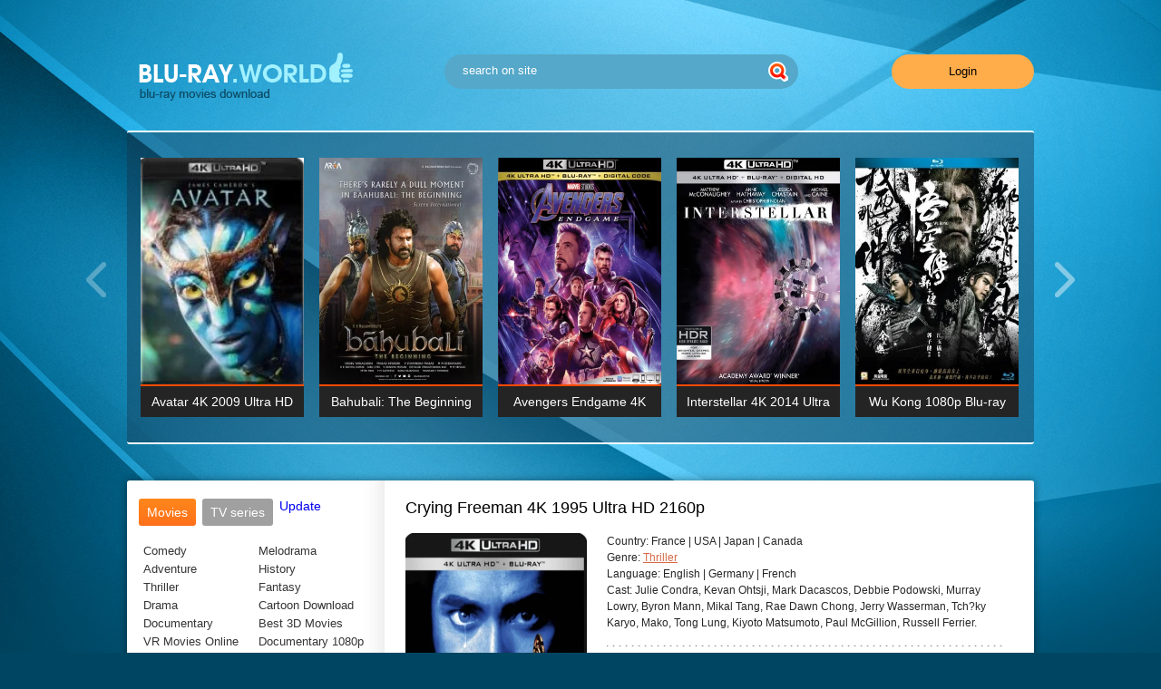

--- FILE ---
content_type: text/html; charset=utf-8
request_url: https://blu-ray.world/thriller/906-crying-freeman-4k-1995-ultra-hd-2160p.html
body_size: 13071
content:
<!DOCTYPE html PUBLIC "-//W3C//DTD XHTML 1.0 Transitional//EN" "http://www.w3.org/TR/xhtml1/DTD/xhtml1-transitional.dtd">
<html xmlns="http://www.w3.org/1999/xhtml">
<head>
	<meta http-equiv="X-UA-Compatible" content="IE=edge" />
	<title>Crying Freeman 4K 1995 Ultra HD 2160p » Blu-Ray Movies Download</title>
<meta charset="utf-8">
<meta name="description" content="A woman sees an assassin outside San Francisco killing yakuza men and later in Vancouver. She's been told that he leaves no witness. Will she be his next victim or...? Storyline A lethal assassin for">
<meta name="keywords" content="BDRemux 4K 2160P">
<meta name="generator" content="DataLife Engine (https://dle-news.ru)">
<meta name="news_keywords" content="BDRemux 4K 2160P">
<link rel="canonical" href="https://blu-ray.world/thriller/906-crying-freeman-4k-1995-ultra-hd-2160p.html">
<link rel="alternate" type="application/rss+xml" title="Blu-Ray Movies Download RSS" href="https://blu-ray.world/rss.xml">
<link rel="alternate" type="application/rss+xml" title="Blu-Ray Movies Download RSS Turbo" href="https://blu-ray.world/rssturbo.xml">
<link rel="alternate" type="application/rss+xml" title="Blu-Ray Movies Download RSS Dzen" href="https://blu-ray.world/rssdzen.xml">
<link rel="preconnect" href="https://blu-ray.world/" fetchpriority="high">
<meta property="twitter:title" content="Crying Freeman 4K 1995 Ultra HD 2160p » Blu-Ray Movies Download">
<meta property="twitter:url" content="https://blu-ray.world/thriller/906-crying-freeman-4k-1995-ultra-hd-2160p.html">
<meta property="twitter:card" content="summary_large_image">
<meta property="twitter:image" content="https://blu-ray.world/uploads/posts/2020-06/1593371949_crying-freeman-4k-1995-poster.webp">
<meta property="twitter:description" content="Storyline A lethal assassin for a secret Chinese organisation, who sheds tears of regret each time he kills, is seen swiftly and mercilessly executing three Yakuza gangsters by a beautiful artist. She is captivated by the grace of his kill and later falls in love with him. An intense power struggle">
<meta property="og:type" content="article">
<meta property="og:site_name" content="Blu-Ray Movies Download">
<meta property="og:title" content="Crying Freeman 4K 1995 Ultra HD 2160p » Blu-Ray Movies Download">
<meta property="og:url" content="https://blu-ray.world/thriller/906-crying-freeman-4k-1995-ultra-hd-2160p.html">
<meta property="og:image" content="https://blu-ray.world/uploads/posts/2020-06/1593371949_crying-freeman-4k-1995-poster.webp">
<meta property="og:description" content="Storyline A lethal assassin for a secret Chinese organisation, who sheds tears of regret each time he kills, is seen swiftly and mercilessly executing three Yakuza gangsters by a beautiful artist. She is captivated by the grace of his kill and later falls in love with him. An intense power struggle">

<script src="/engine/classes/min/index.php?g=general&amp;v=xhjmq"></script>
<script src="/engine/classes/min/index.php?f=engine/classes/js/jqueryui.js,engine/classes/js/dle_js.js,engine/classes/fancybox/fancybox.js,engine/editor/jscripts/tiny_mce/tinymce.min.js&amp;v=xhjmq" defer></script>
<script type="application/ld+json">{"@context":"https://schema.org","@graph":[{"@type":"BreadcrumbList","@context":"https://schema.org/","itemListElement":[{"@type":"ListItem","position":1,"item":{"@id":"https://blu-ray.world/","name":"Blu-Ray Movies"}},{"@type":"ListItem","position":2,"item":{"@id":"https://blu-ray.world/thriller/","name":"Thriller"}},{"@type":"ListItem","position":3,"item":{"@id":"https://blu-ray.world/thriller/906-crying-freeman-4k-1995-ultra-hd-2160p.html","name":"Crying Freeman 4K 1995 Ultra HD 2160p"}}]}]}</script>
	<link rel="stylesheet" href="/templates/likekinoutf/css/swiper.css" type="text/css" />
	<link rel="stylesheet" href="/templates/likekinoutf/css/style.css" type="text/css" />
	<!--[if lte IE 7]>
	<link rel="stylesheet" href="/templates/likekinoutf/css/style-ie.css" type="text/css" />
	<![endif]-->
	<script type="text/javascript" src="/templates/likekinoutf/js/swiper.jquery.min.js"></script>
	<script type="text/javascript" src="/templates/likekinoutf/js/jquery.ttabs.js"></script>
	<script type="text/javascript" src="/templates/likekinoutf/js/active.js"></script>
	<meta name="viewport" content="width=device-width, initial-scale=1.0" />
</head>
<script>
<!--
var dle_root       = '/';
var dle_admin      = '';
var dle_login_hash = 'adad37741ce69fe336c3af657504f33a7dce159d';
var dle_group      = 5;
var dle_link_type  = 1;
var dle_skin       = 'likekinoutf';
var dle_wysiwyg    = 1;
var dle_min_search = '4';
var dle_act_lang   = ["Yes", "Cancel", "Enter", "Cancel", "Save", "Delete", "Loading. Please, wait..."];
var menu_short     = 'Quick edit';
var menu_full      = 'Full edit';
var menu_profile   = 'View profile';
var menu_send      = 'Send message';
var menu_uedit     = 'Admin Center';
var dle_info       = 'Information';
var dle_confirm    = 'Confirm';
var dle_prompt     = 'Enter the information';
var dle_req_field  = ["Fill the name field", "Fill the message field", "Fill the field with the subject of the message"];
var dle_del_agree  = 'Are you sure you want to delete it? This action cannot be undone';
var dle_spam_agree = 'Are you sure you want to mark the user as a spammer? This will remove all his comments';
var dle_c_title    = 'Send a complaint';
var dle_complaint  = 'Enter the text of your complaint to the Administration:';
var dle_mail       = 'Your e-mail:';
var dle_big_text   = 'Highlighted section of text is too large.';
var dle_orfo_title = 'Enter a comment to the detected error on the page for Administration ';
var dle_p_send     = 'Send';
var dle_p_send_ok  = 'Notification has been sent successfully ';
var dle_save_ok    = 'Changes are saved successfully. Refresh the page?';
var dle_reply_title= 'Reply to the comment';
var dle_tree_comm  = '0';
var dle_del_news   = 'Delete article';
var dle_sub_agree  = 'Do you really want to subscribe to this article’s comments?';
var dle_unsub_agree  = 'Do you really want to unsubscribe from comments on this publication?';
var dle_captcha_type  = '4';
var dle_share_interesting  = ["Share a link to the selected text", "Twitter", "Facebook", "Вконтакте", "Direct Link:", "Right-click and select «Copy Link»"];
var DLEPlayerLang     = {prev: 'Previous',next: 'Next',play: 'Play',pause: 'Pause',mute: 'Mute', unmute: 'Unmute', settings: 'Settings', enterFullscreen: 'Enable full screen mode', exitFullscreen: 'Disable full screen mode', speed: 'Speed', normal: 'Normal', quality: 'Quality', pip: 'PiP mode'};
var DLEGalleryLang    = {CLOSE: 'Close (Esc)', NEXT: 'Next Image', PREV: 'Previous image', ERROR: 'Warning! An error was detected', IMAGE_ERROR: 'Failed to load image', TOGGLE_SLIDESHOW: 'Watch slideshow (space) ',TOGGLE_FULLSCREEN: 'Full-screen mode', TOGGLE_THUMBS: 'Turn on / Turn off thumbnails', ITERATEZOOM: 'Increase / Reduce', DOWNLOAD: 'Download image' };
var DLEGalleryMode    = 1;
var DLELazyMode       = 0;
var allow_dle_delete_news   = false;
var dle_search_delay   = false;
var dle_search_value   = '';
jQuery(function($){
					setTimeout(function() {
						$.get(dle_root + "engine/ajax/controller.php?mod=adminfunction", { 'id': '906', action: 'newsread', user_hash: dle_login_hash });
					}, 5000);

	
	
	tinyMCE.baseURL = dle_root + 'engine/editor/jscripts/tiny_mce';
	tinyMCE.suffix = '.min';
	var dle_theme = '';

	if(dle_theme != '') {
		$('body').addClass( dle_theme );
	} else {
		if ( $("body").hasClass('dle_theme_dark') ) {
			dle_theme = 'dle_theme_dark';
		}
	}
	var additionalplugins = '';
	var maxheight = $(window).height() - 50;
	
	if (typeof getBaseSize === "function") {
		var height = 260 * getBaseSize();
	} else {
		var height = 260;
	}

	if($('body').hasClass('editor-autoheight')) {
       additionalplugins += ' autoresize';
    }

	tinymce.init({
		selector: 'textarea#comments',
		language : "en",
		directionality: 'ltr',
		body_class: dle_theme,
		skin: dle_theme == 'dle_theme_dark' ? 'oxide-dark' : 'oxide',
		element_format : 'html',
		width : "100%",
		height : height,
		min_height : 40,
		max_height: maxheight,
		autoresize_bottom_margin: 1,
		statusbar: false,
		deprecation_warnings: false,
		promotion: false,
		cache_suffix: '?v=xhjmq',
		license_key: 'gpl',
		plugins: "link autolink lists quickbars dlebutton codesample"+additionalplugins,
		
		draggable_modal: true,
		toolbar_mode: 'floating',
		contextmenu: false,
		relative_urls : false,
		convert_urls : false,
		remove_script_host : false,
		browser_spellcheck: true,
		extended_valid_elements : "div[align|style|class|data-commenttime|data-commentuser|contenteditable],span[id|data-username|data-userurl|align|style|class|contenteditable],b/strong,i/em,u,s,p[align|style|class|contenteditable],pre[class],code",
		quickbars_insert_toolbar: '',
		quickbars_selection_toolbar: 'bold italic underline | dlequote dlespoiler dlehide',
		paste_postprocess: (editor, args) => {
			args = DLEPasteSafeText(args, 1);
		},
		paste_as_text: true,

	    formats: {
	      bold: {inline: 'b'},
	      italic: {inline: 'i'},
	      underline: {inline: 'u', exact : true},
	      strikethrough: {inline: 's', exact : true}
	    },

		elementpath: false,
		branding: false,
		
		dle_root : dle_root,
		dle_upload_area : "comments",
		dle_upload_user : "",
		dle_upload_news : "0",
		
		menubar: false,
		link_default_target: '_blank',
		editable_class: 'contenteditable',
		noneditable_class: 'noncontenteditable',
		image_dimensions: true,
		paste_data_images: false,

		
		toolbar: "bold italic underline | alignleft aligncenter alignright | bullist numlist | dleemo link dleleech  | dlequote codesample dlespoiler dlehide",
		
		mobile: {
			toolbar_mode: "sliding",
			toolbar: "bold italic underline | alignleft aligncenter alignright | bullist numlist | dleemo link dleleech  dlequote dlespoiler dlehide",
			
		},
		
		content_css : dle_root + "engine/editor/css/content.css?v=xhjmq",
		
		codesample_languages: [
			{ text: 'HTML/XML', value: 'markup' },
			{ text: 'JavaScript', value: 'javascript' },
			{ text: 'CSS', value: 'css' },
			{ text: 'PHP', value: 'php' },
			{ text: 'SQL', value: 'sql' },
			{ text: 'Ruby', value: 'ruby' },
			{ text: 'Python', value: 'python' },
			{ text: 'Java', value: 'java' },
			{ text: 'C', value: 'c' },
			{ text: 'C#', value: 'csharp' },
			{ text: 'C++', value: 'cpp' }
		],

		setup: (editor) => {

			const onCompeteAction = (autocompleteApi, rng, value) => {
				editor.selection.setRng(rng);
				editor.insertContent(value);
				autocompleteApi.hide();
			};

			editor.ui.registry.addAutocompleter('getusers', {
			trigger: '@',
			minChars: 1,
			columns: 1,
			onAction: onCompeteAction,
			fetch: (pattern) => {

				return new Promise((resolve) => {

					$.get(dle_root + "engine/ajax/controller.php?mod=find_tags", { mode: 'users', term: pattern, skin: dle_skin, user_hash: dle_login_hash }, function(data){
						if ( data.found ) {
							resolve(data.items);
						}
					}, "json");

				});
			}
			});
		}

	});
				$('#dle-comments-form').submit(function() {
					if( $('#comments-image-uploader').data('files') == 'selected' ) {
						$('#comments-image-uploader').plupload('start');
					} else {
						doAddComments();
					}
					return false;
				});
FastSearch();
});
//-->
</script>
<div class="body2">
	<div class="main-center-block">
		<div class="head-block">
			<a href="https://blu-ray.world/" class="logo"></a>
			<div class="search-block">
				<form method="post"  action='' style="margin: 0;padding: 0;">
					<input type="hidden" name="do" value="search"><input type="hidden" name="subaction" value="search" />
					<input name="story" type="text" class="form-text" id="story" value="search on site" onblur="if(this.value=='') this.value='search on site';" onfocus="if(this.value=='search on site') this.value='';" title="type your request and press ENTER." />
					<input type="image" src="/templates/likekinoutf/images/search.png" value="Search!" border="0" class="form-search" alt="Search!" />
				</form>
			</div>
			<div class="login-open">Login</div>
			
			<div class="mob-menu"></div>
		</div>
		<div class="slider-block">
			<div class="slider-block-content">
				<div class="swiper-container sld1">
					<div class="swiper-wrapper">
						<div class="swiper-slide top-item">
	<div class="top-item-image">
	 <a href="https://blu-ray.world/adventure/125-avatar-2009-4k-uhd-2160p-download.html"><img src="/uploads/posts/2017-11/thumbs/1511181748_avatar-2009-4k-uhd-2160p.webp" alt="Avatar 4K 2009 Ultra HD 2160p" /></a> 

		<div class="top-item-hidden">
			<div class="top-item-quality">
				BDRemux 4K 2160P
			</div>			
		</div>
	</div>	
	<div class="top-item-title">
		<a href="https://blu-ray.world/adventure/125-avatar-2009-4k-uhd-2160p-download.html">Avatar 4K 2009 Ultra HD 2160p</a>
	</div>	
</div><div class="swiper-slide top-item">
	<div class="top-item-image">
	 <a href="https://blu-ray.world/drama/624-bahubali-the-beginning-2015-hindi-1080p.html"><img src="/uploads/posts/2018-08/medium/1535380803_bahubali-the-beginning-2015-hindi-1080p-poster.webp" alt="Bahubali: The Beginning 2015 Hindi 1080p" /></a> 

		<div class="top-item-hidden">
			<div class="top-item-quality">
				BDRemux 1080P
			</div>			
		</div>
	</div>	
	<div class="top-item-title">
		<a href="https://blu-ray.world/drama/624-bahubali-the-beginning-2015-hindi-1080p.html">Bahubali: The Beginning 2015 Hindi 1080p</a>
	</div>	
</div><div class="swiper-slide top-item">
	<div class="top-item-image">
	 <a href="https://blu-ray.world/adventure/691-avengers-endgame-4k-2019-ultra-hd-2160p-re.html"><img src="/uploads/posts/2019-08/medium/1565281029_1565035823_avengers-endgame-4k-2019-ultra-hd-2160p-new-release-4k-movies-poster.webp" alt="Avengers Endgame 4K 2019 Ultra HD 2160p" /></a> 

		<div class="top-item-hidden">
			<div class="top-item-quality">
				BDRemux 4K 2160P
			</div>			
		</div>
	</div>	
	<div class="top-item-title">
		<a href="https://blu-ray.world/adventure/691-avengers-endgame-4k-2019-ultra-hd-2160p-re.html">Avengers Endgame 4K 2019 Ultra HD 2160p</a>
	</div>	
</div><div class="swiper-slide top-item">
	<div class="top-item-image">
	 <a href="https://blu-ray.world/adventure/290-interstellar-4k-2014-ultra-hd-2160p-remux.html"><img src="/uploads/posts/2018-01/medium/1516790516_1516449818_interstellar-4k-2014-ultra-hd-2160p-min.webp" alt="Interstellar 4K 2014 Ultra HD 2160p" /></a> 

		<div class="top-item-hidden">
			<div class="top-item-quality">
				BDRemux 4K 2160P
			</div>			
		</div>
	</div>	
	<div class="top-item-title">
		<a href="https://blu-ray.world/adventure/290-interstellar-4k-2014-ultra-hd-2160p-remux.html">Interstellar 4K 2014 Ultra HD 2160p</a>
	</div>	
</div><div class="swiper-slide top-item">
	<div class="top-item-image">
	 <a href="https://blu-ray.world/fantasy/140-wu-kong-1080p-bluray.html"><img src="/uploads/posts/2017-12/medium/1512305705_1711121928080098.webp" alt="Wu Kong 1080p Blu-ray" /></a> 

		<div class="top-item-hidden">
			<div class="top-item-quality">
				BDRemux 1080P
			</div>			
		</div>
	</div>	
	<div class="top-item-title">
		<a href="https://blu-ray.world/fantasy/140-wu-kong-1080p-bluray.html">Wu Kong 1080p Blu-ray</a>
	</div>	
</div><div class="swiper-slide top-item">
	<div class="top-item-image">
	 <a href="https://blu-ray.world/update/tv-series/21-planet-earth-ii-season-1-episode-06-cities-4k-2160p-bluray-remux.html"><img src="/uploads/posts/2024-12/planet-earth-ii.webp" alt="Planet Earth II Season 1 Episode 06 Cities 4K BluRay REMUX" /></a> 

		<div class="top-item-hidden">
			<div class="top-item-quality">
				BDRemux 4K 2160P
			</div>			
		</div>
	</div>	
	<div class="top-item-title">
		<a href="https://blu-ray.world/update/tv-series/21-planet-earth-ii-season-1-episode-06-cities-4k-2160p-bluray-remux.html">Planet Earth II Season 1 Episode 06 Cities 4K BluRay REMUX</a>
	</div>	
</div><div class="swiper-slide top-item">
	<div class="top-item-image">
	 <a href="https://blu-ray.world/adventure/22-the-last-knight-2017-4k-bluray.html"><img src="/uploads/posts/2017-10/medium/1508667786_1234eq.webp" alt="The Last Knight 2017 4K 2160P BluRay HDR TrueHD" /></a> 

		<div class="top-item-hidden">
			<div class="top-item-quality">
				BDRip 4K 2160P
			</div>			
		</div>
	</div>	
	<div class="top-item-title">
		<a href="https://blu-ray.world/adventure/22-the-last-knight-2017-4k-bluray.html">The Last Knight 2017 4K 2160P BluRay HDR TrueHD</a>
	</div>	
</div><div class="swiper-slide top-item">
	<div class="top-item-image">
	 <a href="https://blu-ray.world/adventure/124-spider-man-homecoming-2017-remux-4k-uhd.html"><img src="/uploads/posts/2017-11/medium/1511180494_spider-man-homecoming-2017-remux-4k-uhd.webp" alt="Spider-Man: Homecoming (2017) REMUX 4K UHD" /></a> 

		<div class="top-item-hidden">
			<div class="top-item-quality">
				BDRemux 4K 2160P
			</div>			
		</div>
	</div>	
	<div class="top-item-title">
		<a href="https://blu-ray.world/adventure/124-spider-man-homecoming-2017-remux-4k-uhd.html">Spider-Man: Homecoming (2017) REMUX 4K UHD</a>
	</div>	
</div><div class="swiper-slide top-item">
	<div class="top-item-image">
	 <a href="https://blu-ray.world/adventure/114-the-martian-4k-ultra-hd-2160p.html"><img src="/uploads/posts/2017-11/medium/1510833893_the-martian-4k-ultra-hd-2160p.webp" alt="The Martian 4K 2015 Ultra HD 2160p" /></a> 

		<div class="top-item-hidden">
			<div class="top-item-quality">
				BDRemux 4K 2160P
			</div>			
		</div>
	</div>	
	<div class="top-item-title">
		<a href="https://blu-ray.world/adventure/114-the-martian-4k-ultra-hd-2160p.html">The Martian 4K 2015 Ultra HD 2160p</a>
	</div>	
</div><div class="swiper-slide top-item">
	<div class="top-item-image">
	 <a href="https://blu-ray.world/drama/794-joker-4k-2019-ultra-hd-2160p.html"><img src="/uploads/posts/2019-12/medium/1576988600_joker-4k-2019-ultra-hd-2160p-poster.webp" alt="Joker 4K 2019 Ultra HD 2160p" /></a> 

		<div class="top-item-hidden">
			<div class="top-item-quality">
				BDRemux 4K 2160P
			</div>			
		</div>
	</div>	
	<div class="top-item-title">
		<a href="https://blu-ray.world/drama/794-joker-4k-2019-ultra-hd-2160p.html">Joker 4K 2019 Ultra HD 2160p</a>
	</div>	
</div><div class="swiper-slide top-item">
	<div class="top-item-image">
	 <a href="https://blu-ray.world/drama/57-fifty-shades-of-grey-2160p-blu-ray.html"><img src="/uploads/posts/2017-10/medium/1509306738_cover-fifty-shades-of-grey.webp" alt="Fifty Shades of Grey 2160P Blu-Ray" /></a> 

		<div class="top-item-hidden">
			<div class="top-item-quality">
				BDRemux 4K 2160P
			</div>			
		</div>
	</div>	
	<div class="top-item-title">
		<a href="https://blu-ray.world/drama/57-fifty-shades-of-grey-2160p-blu-ray.html">Fifty Shades of Grey 2160P Blu-Ray</a>
	</div>	
</div><div class="swiper-slide top-item">
	<div class="top-item-image">
	 <a href="https://blu-ray.world/thriller/116-john-wick-chapter-two-4k-ultra-hd-2160p.html"><img src="/uploads/posts/2017-11/medium/1510836164_john-wick-chapter-two.webp" alt="John Wick: Chapter Two 4K 2017 Ultra HD 2160P" /></a> 

		<div class="top-item-hidden">
			<div class="top-item-quality">
				BDRemux 4K 2160P
			</div>			
		</div>
	</div>	
	<div class="top-item-title">
		<a href="https://blu-ray.world/thriller/116-john-wick-chapter-two-4k-ultra-hd-2160p.html">John Wick: Chapter Two 4K 2017 Ultra HD 2160P</a>
	</div>	
</div>	
					</div>		
					<div style="clear: both;"></div>							
				</div>
				<div class="slnext"></div>
				<div class="slprev"></div>
			</div>
		</div>
		<div class="content-block">
			<div class="left-col">
				
				<div class="left-menu">
					<div class="tt-tabs tabs-menu">
						<div class="index-tabs">
							<span>Movies</span>
							<span>TV series</span>			
							<a href="/update/">Update</a>
						</div>
						<div class="index-panel">
							<div class="tt-panel">
								<div class="menu-cols">
									<div class="menu-col">
										<a href="/comedy/">Comedy</a>
										<a href="/adventure/">Adventure</a>
										<a href="/thriller/">Thriller</a>
										<a href="/drama/">Drama</a>
                                       <a href="/documentary/">Documentary</a>
                                       <a href="https://3dmovies.club/" target="_blank">VR Movies Online</a>
									</div>
									<div class="menu-col">
										<a href="/melodrama/">Melodrama</a>
										<a href="/history/">History</a>
										<a href="/fantasy/">Fantasy</a>
										<a href="/cartoon/">Cartoon Download</a>
                                        <a href="https://3d-hd.club/" target="_blank">Best 3D Movies</a>
                                        <a href="/documentary-1080p/" target="_blank">Documentary 1080p</a>
									</div>
								</div>
								<div class="menu-cols">
									<div class="menu-col">
                                        <a href="/tags/BDRip+4K+2160P/">BDRip 4K 2160P</a>
                                        <a href="/tags/BDRip+3D+1080P/">BDRip 3D 1080P</a>
										<a href="/tags/BDRip+1080P/">BDRip 1080P</a>
									
									</div>
									<div class="menu-col">
										<a href="https://blu-ray.world/tags/bdremux%204k%202160p/">BDRemux 4K 2160P</a>
                                        <a href="https://blu-ray.world/tags/bdremux%203d%201080p/">BDRemux 3D 1080P</a>
                                        <a href="https://blu-ray.world/tags/bdremux%201080p/">BDRemux 1080P</a>
                                        
									</div>
								</div>
							</div>
							<div class="tt-panel">
								<div class="menu-cols">
									<div class="menu-col">
                                    <a href="https://blu-ray.world/documentary/2067-planet-earth-iii-4k-s01-2023-ultra-hd-2160p.html">Planet Earth III 4K</a>
									<a href="https://blu-ray.world/documentary/2044-frozen-planet-ii-4k-2022-ultra-hd-2160p.html">Frozen Planet II 4K</a>
									<a href="https://blu-ray.world/update/tv-series/2074-star-trek-strange-new-worlds-4k-s01-2022-ultra-hd-2160p.html">Star Trek: Strange New Worlds 4K</a>
									<a href="https://blu-ray.world/update/tv-series/188-westworld-season-one-4k-uhd-2160p-blu-ray-remux-episode-1-10.html">Westworld Season One 4K</a>
                                    <a href="https://blu-ray.world/update/tv-series/1824-the-last-of-us-4k-s01-2023-ultra-hd-2160p.html">The Last Of Us 4K S01</a>
									<a href="https://blu-ray.world/update/tv-series/1015-chernobyl-s01-4k-2019-ultra-hd-2160p.html">Chernobyl S01 4K</a>
<a href="https://blu-ray.world/update/tv-series/842-game-of-thrones-s01-s08-1080p-remux.html">Game of Thrones S01-S08 HD 1080p</a>
<a href="https://blu-ray.world/update/tv-series/2054-tom-clancys-jack-ryan-4k-s01-2018-ultra-hd-2160p.html">Tom Clancy's Jack Ryan S01 4K</a>
<a href="https://blu-ray.world/update/tv-series/2043-loki-4k-s01-2021-ultra-hd-2160p.html">Loki 4K S01 4K</a>
 <a href="https://blu-ray.world/update/tv-series/"><i>All TV-Series</i></a>
									</div>
									<div class="menu-col">
<a href="https://blu-ray.world/update/tv-series/993-game-of-thrones-season-1-4k-2011-ultra-hd-2160p.html">Game of Thrones Season 1 4K</a>
<a href="https://blu-ray.world/update/tv-series/988-game-of-thrones-season-2-4k-2012-ultra-hd-2160p.html">Game of Thrones Season 2 4K</a>
<a href="https://blu-ray.world/update/tv-series/979-game-of-thrones-season-3-4k-ultra-hd-2160p.html">Game of Thrones Season 3 4K</a>
<a href="https://blu-ray.world/update/tv-series/992-game-of-thrones-season-4-4k-2014-ultra-hd-2160p.html">Game of Thrones Season 4 4K</a>
<a href="https://blu-ray.world/update/tv-series/989-game-of-thrones-season-5-4k-2015-ultra-hd-2160p.html">Game of Thrones Season 5 4K</a>
<a href="https://blu-ray.world/update/tv-series/977-game-of-thrones-season-6-4k-ultra-hd-2160p.html">Game of Thrones Season 6 4K</a>
<a href="https://blu-ray.world/update/tv-series/976-game-of-thrones-season-7-4k-ultra-hd-2160p.html">Game of Thrones Season 7 4K</a>
<a href="https://blu-ray.world/update/tv-series/774-game-of-thrones-season-8-4k-ultra-hd-2160p.html">Game of Thrones Season 8 4K</a>	
									</div>
								</div>
							</div>
							<div class="tt-panel">
								<div class="menu-cols">
								
								</div>
							</div>
						</div>
					</div>
				</div>
				<div class="left-banner">
                    
<div class="dle_b_sidebar" data-dlebid="3" data-dlebviews="yes" data-dlebclicks="yes" ><div align="center"><a href="https://moondl.com/" target="_blank" aria-label="MoonDL.com site"><img src="/uploads/moondl300-x-601.webp" width="100%" height="100%" alt="banner MoonDL" /></a></div></div>

				</div>
				<div class="left-block">
					<div class="left-block-title">
						<span>Featured Movies<i></i></span>
					</div>
					<div class="left-block-content">					
						<div class="swiper-container sld2">
							<div class="swiper-wrapper">
								<a href="https://blu-ray.world/adventure/3522-freaks-out-4k-2021-ultra-hd-2160p.html" class="swiper-slide left-film">
	<span class="left-film-image">
	
<img src="/uploads/posts/2025-11/thumbs/freaks-out-4k-2021-poster.webp" alt="Freaks Out 4K 2021 Ultra HD 2160p" />
	</span>
	<span class="left-film-title">
		Freaks Out 4K 2021 Ultra HD 2160p
	</span>
</a><a href="https://blu-ray.world/drama/3521-the-boys-next-door-4k-1985-ultra-hd-2160p.html" class="swiper-slide left-film">
	<span class="left-film-image">
	
<img src="/uploads/posts/2025-11/thumbs/the-boys-next-door-4k-1985-poster.webp" alt="The Boys Next Door 4K 1985 Ultra HD 2160p" />
	</span>
	<span class="left-film-title">
		The Boys Next Door 4K 1985 Ultra HD 2160p
	</span>
</a><a href="https://blu-ray.world/comedy/3520-sgt-kabukiman-nypd-4k-1990-ultra-hd-2160p.html" class="swiper-slide left-film">
	<span class="left-film-image">
	
<img src="/uploads/posts/2025-11/thumbs/sgt_-kabukiman-n_y_p_d_-4k-1990-poster.webp" alt="Sgt. Kabukiman N.Y.P.D. 4K 1990 Ultra HD 2160p" />
	</span>
	<span class="left-film-title">
		Sgt. Kabukiman N.Y.P.D. 4K 1990 Ultra HD 2160p
	</span>
</a><a href="https://blu-ray.world/drama/3519-spotlight-4k-2015-ultra-hd-2160p.html" class="swiper-slide left-film">
	<span class="left-film-image">
	
<img src="/uploads/posts/2025-11/thumbs/spotlight-4k-2015-poster.webp" alt="Spotlight 4K 2015 Ultra HD 2160p" />
	</span>
	<span class="left-film-title">
		Spotlight 4K 2015 Ultra HD 2160p
	</span>
</a><a href="https://blu-ray.world/thriller/3518-sleepless-4k-2001-ultra-hd-2160p.html" class="swiper-slide left-film">
	<span class="left-film-image">
	
<img src="/uploads/posts/2025-11/thumbs/sleepless-4k-2001-poster.webp" alt="Sleepless 4K 2001 Ultra HD 2160p" />
	</span>
	<span class="left-film-title">
		Sleepless 4K 2001 Ultra HD 2160p
	</span>
</a>
							</div>		
							<div style="clear: both;"></div>							
						</div>
						<div class="slnext2"></div>
						<div class="slprev2"></div>
					</div>
				</div>
				
				<div class="left-block">
					<div class="left-block-title">
						<span>Popular TV Shows<i></i></span>
					</div>
					<div class="left-block-content">					
						<div class="swiper-container sld3">
							<div class="swiper-wrapper">
								<a href="https://blu-ray.world/update/tv-series/3499-arcane-4k-s02-2024-ultra-hd-2160p.html" class="swiper-slide left-film">
	<span class="left-film-image">
	
<img src="/uploads/posts/2025-11/thumbs/arcane-4k-poster.webp" alt="Arcane 4K S02 2024 Ultra HD 2160p" />
	</span>
	<span class="left-film-title">
		Arcane 4K S02 2024 Ultra HD 2160p
	</span>
</a><a href="https://blu-ray.world/update/tv-series/3429-fallout-4k-s01-2024-ultra-hd-2160p.html" class="swiper-slide left-film">
	<span class="left-film-image">
	
<img src="/uploads/posts/2025-10/thumbs/fallout-4k-poster.webp" alt="Fallout 4K S01 2024 Ultra HD 2160p" />
	</span>
	<span class="left-film-title">
		Fallout 4K S01 2024 Ultra HD 2160p
	</span>
</a><a href="https://blu-ray.world/update/tv-series/3411-the-last-of-us-4k-s02-2025-ultra-hd-2160p.html" class="swiper-slide left-film">
	<span class="left-film-image">
	
<img src="/uploads/posts/2025-10/thumbs/the-last-of-us-4k-poster.webp" alt="The Last Of Us 4K S02 2025 Ultra HD 2160p" />
	</span>
	<span class="left-film-title">
		The Last Of Us 4K S02 2025 Ultra HD 2160p
	</span>
</a><a href="https://blu-ray.world/update/tv-series/3282-seinfeld-4k-s09-1997-ultra-hd-2160p.html" class="swiper-slide left-film">
	<span class="left-film-image">
	
<img src="/uploads/posts/2025-08/64c3803df1_seinfeld-4k-poster.webp" alt="Seinfeld 4K S09 1997 Ultra HD 2160p" />
	</span>
	<span class="left-film-title">
		Seinfeld 4K S09 1997 Ultra HD 2160p
	</span>
</a><a href="https://blu-ray.world/update/tv-series/3273-seinfeld-4k-s07-1995-ultra-hd-2160p.html" class="swiper-slide left-film">
	<span class="left-film-image">
	
<img src="/uploads/posts/2025-08/2e41fa3aeb_seinfeld-4k-poster.webp" alt="Seinfeld 4K S07 1995 Ultra HD 2160p" />
	</span>
	<span class="left-film-title">
		Seinfeld 4K S07 1995 Ultra HD 2160p
	</span>
</a>
							</div>		
							<div style="clear: both;"></div>	
                        </div>            
					</div>	
                      <div class="left-block">
					<div class="left-block-title">
						<span>ADS<i></i></span>
					</div>
                            
<div class="dle_b_sidebar1" data-dlebid="4" data-dlebviews="yes" data-dlebclicks="yes" ><a href="https://4k-hd.link/4k-movies-download" target="_blank">
<video width="100%" preload="auto" height="280" autoplay muted loop playsinline>
<source src="/v2/4khdclub337%D1%85280.mp4" type="video/mp4" codecs="avc1.42E01E, mp4a.40.2">
</video>
</a></div>

					</div>
				</div>
			</div>
			<div class="right-col">
				
				<div id="dle-content"><div class="full-news">
	<div class="full-news-title">
		<h1>Crying Freeman 4K 1995 Ultra HD 2160p </h1>
	</div>
	<div class="full-news-content">
		<div class="main-news-image">
 <a href="https://blu-ray.world/thriller/906-crying-freeman-4k-1995-ultra-hd-2160p.html"><img src="/uploads/posts/2020-06/medium/1593371949_crying-freeman-4k-1995-poster.webp" alt="Crying Freeman 4K 1995 Ultra HD 2160p" /></a> 

			<div class="main-news-quality">
				BDRemux 4K 2160P
			</div>
		</div>
		<div class="main-news-info">
			
          		                    
			<div class="full-news-line">
				<i>Сountry:</i> France | USA | Japan | Canada
			</div>
					
			<div class="full-news-line">
				<i>Genre:</i> <a href="https://blu-ray.world/thriller/">Thriller</a>
			</div>	
                  
			<div class="full-news-line">
				<i>Language:</i> English | Germany | French
			</div>
			
			
			<div class="full-news-line">
				<i>Cast:</i> Julie Condra, Kevan Ohtsji, Mark Dacascos, Debbie Podowski, Murray Lowry, Byron Mann, Mikal Tang, Rae Dawn Chong, Jerry Wasserman, Tch?ky Karyo, Mako, Tong Lung, Kiyoto Matsumoto, Paul McGillion, Russell Ferrier.
			</div>
			
		</div>
		<div class="full-news-rating">
			
			<div class="fullnews-rating">				
				<div class="frating">
					<span data-ratig-layer-id="906"><span class="ratingtypeplusminus ratingplus" >+6</span></span>
					<div class="frating-title">Rating</div>
				</div>
				<div class="frating-num">
					<span data-vote-num-id="906">8</span>
				</div>
				<div class="frating-votes">
					<div class="frating-votes-left"></div>
					<div class="frating-votes-right"></div>
					<div style="clear: both;"></div>
				</div>
				<div class="frating-line">
					<div class="frating-line2"></div>
				</div>
				<div class="frating-v">
					<div class="frating-minus">
						<a href="#" onclick="doRate('plus', '906'); return false;" ><img src="/templates/likekinoutf/images/frating1.png" alt="" /><i>Like</i></a>					
					</div>
					<div class="frating-plus">
						<a href="#" onclick="doRate('minus', '906'); return false;" ><img src="/templates/likekinoutf/images/frating2.png" alt="" /><i>Don't Like</i></a>
					</div>
					<div style="clear: both;"></div>
				</div>
			</div>
			

			
			
			
			<div class="full-news-fav">
				
				
			</div>
		</div>
	</div>
	<div class="full-news-text">
		<b>Storyline</b><br>A lethal assassin for a secret Chinese organisation, who sheds tears of regret each time he kills, is seen swiftly and mercilessly executing three Yakuza gangsters by a beautiful artist. She is captivated by the grace of his kill and later falls in love with him. An intense power struggle for the leadership of the Yakuza Clans ensues as they seek vengeance for the death of their leader. They soon realise the fatal mistake of underestimating the deadly skills of the Crying Freeman.<br><br><b>User Reviews</b><br>Many critics didn't appreciate this movie. They mentioned the thin plot. They said that the movie contained too many stereotypes. They complained about thin dialogues throughout the movie. They criticized the editing of the action scenes. They said the movie was too slow paced.<br><br>All these critics are partially right. Nevertheless, I truly enjoyed this movie. For a debut movie, Christophe Gans did the best he can with a very low budget.<br><br>Even though a lot of scenes were turned in Canada or in the studios, the movie still has an exotic touch as it is set in Seattle in the United States of America first, later in the beautiful city of Vancouver, Canada and towards the end even in mainland China as well as in different places in Japan.<br><br>Apart of the settings, the corpse paintings are well done, the Asian costumes are well chosen and the fight scenes with or without arms have some kind of aestheticism at some points without being too pretentious.<br><br>The rather unknown actors at that time with the charismatic Mark Dacascos and the solid Julie Condra also did a good effort. Even though the story is not always credible and somewhat predictable, the connection between the two main actors is definitely there. They have known each other on the set of this film and became a couple that actually married and got three children until today. That's why the soft love story is more than just professional acting as it seems and surprisingly authentic.<br><br>The movie is in fact a real life adaption of a famous manga and anime series but in comparison to many similar adaptations, this kind of movie can also easily please to those that don't know the original. I usually dislike the whole manga phenomenon. I think it's overrated and has taken the place of many other and more intriguing cultural aspects of Japan. It's a little bit like sushi as there are so many better Japanese foods than this one. But I happened to adore this movie without caring for its origins. A fan of the original series may analyze this flick from a wholly different point of view.<br><br>This movie is basically a solid action movie with a good dose of suspense, different exotic cultural elements flawed by a few stereotypes, some soft porn moments that never get too far but also some calm and quiet parts with emotional moments that give the characters some depth and development. The balance between fast paced passages and slow moods is well found in my opinion. Fans of intelligent suspense flicks may find this movie too simple. Action fans would like to see more martial arts aspects. But those who like more than just a couple of genres will surely adore this movie as a whole and recognize its diversity.<br><br>The movie won't win a price for exquisite and philosophical dialogues but I prefer the quiet silent and mysterious character of a skilled killer that has fallen in love with his victim to one of those films with endless chatting and pretentiously cool proverbs at each three minutes. I prefer the rude shooting scenes and the rare but well done martial arts moments to car chases without an end, big set explosions or soulless computer effects. This movie is rather grounded and simple. It's easy to watch. But it's sympathetic and still varies to be intriguing enough to watch this flick more than just once.<br><br>Anybody that likes a simple but honest action movie with a romantic side story and some exotic Asian elements in a reasonable running time, should try this film out. Anybody that is waiting for something explosive, innovating or profound should go for a bigger production.<br><br>Normally I would just give this film seven points but it had a certain kind of magic that is hard to describe but that really addicted me. I already feel the need to watch this movie again. I would also like to show it to some of my mates which doesn't happen very often. This flick is a surprising little gem.



        <div style="clear: both;"></div>
	</div>
       <p align="center"><b> File size: 55.63 GB</b></p>
   <center> <a href="https://moondl.com/24vm9f7me8rj/Crying.Freeman.1995.PROPER.2160p.BluRay.REMUX.HEVC.DTS-HD.MA.5.1.4K-HD.mkv.html" target="_blank"><img src="/moondlcom.svg" alt="download blu-ray from MoonDL" width="290"/></a>  </center> 
   <br><center> <a href="https://takefile.link/bjyclwfikh30/Crying.Freeman.1995.PROPER.2160p.BluRay.REMUX.HEVC.DTS-HD.MA.5.1.4K-HD.mkv.html" target="_blank"><img src="/download.png" alt="download blu-ray from TakeFile" width="290"/></a>  </center> 
  <br>
    <div class="quote" align="center">You have purchased premium on MoonDL or TakeFile. You will automatically be activated an additional 512 GB of traffic every 48 hours or up to 128 GB every 48 hours (Premium Moon). </div>
    <br> 

	

	<div class="tt-tabs tabs-full-news">
	<div class="index-tabs">
            <span>Watch trailer of the movie Crying Freeman 4K 1995 Ultra HD 2160p</span>
		</div>	
		<div class="index-panel">
			
			<div class="tt-panel">
				<div class="full-news-video">
                <iframe width="100%" height="360" src="https://www.youtube.com/embed/fZozKy3_D8Q?feature=player_embedded" frameborder="0" allowfullscreen></iframe>
				</div>
				<div style="clear: both;"></div>
			</div>
			
			<div class="tt-panel">
				<div class="full-news-video">
				</div>
				<div style="clear: both;"></div>
			</div>	
		</div>
	</div>
	
	<div style="padding: 0 0 20px 0;">
<script type="text/javascript">(function() {
  if (window.pluso)if (typeof window.pluso.start == "function") return;
  if (window.ifpluso==undefined) { window.ifpluso = 1;
    var d = document, s = d.createElement('script'), g = 'getElementsByTagName';
    s.type = 'text/javascript'; s.charset='UTF-8'; s.async = true;
    s.src = ('https:' == window.location.protocol ? 'https' : 'http')  + '://share.pluso.ru/pluso-like.js';
    var h=d[g]('body')[0];
    h.appendChild(s);
  }})();</script>
<div class="pluso" data-background="transparent" data-options="big,square,line,horizontal,nocounter,theme=04" data-services="facebook,twitter,google,vkontakte,email"></div>
	</div>
	
	<div class="rel-news">
		<div class="rel-news-title">
			Maybe You like:
		</div>
		<div class="rel-news-content">
			<div class="swiper-container sld4">
				<div class="swiper-wrapper">
					<div class="rel-news-item swiper-slide">
	<div class="rel-news-item-image">
		<div class="rel-news-item-image2">
<a href="https://blu-ray.world/cartoon/815-white-snake-2019-chinese-1080p-remux.html"><img src="/uploads/posts/2020-01/medium/1580408903_white-snake-2019-chinese-1080p-remux-poster.webp" alt="White Snake (2019) CHINESE 1080p REMUX" /> </a>

		</div>
	</div>
	<div class="rel-news-item-title">
		<a href="https://blu-ray.world/cartoon/815-white-snake-2019-chinese-1080p-remux.html">White Snake (2019) CHINESE 1080p REMUX</a>
	</div>
</div><div class="rel-news-item swiper-slide">
	<div class="rel-news-item-image">
		<div class="rel-news-item-image2">
<a href="https://blu-ray.world/thriller/669-john-wick-2014-1080p-remux.html"><img src="/uploads/posts/2019-07/medium/1562743007_john-wick-2014-1080p-remux.webp" alt="John Wick (2014) 1080p REMUX" /> </a>

		</div>
	</div>
	<div class="rel-news-item-title">
		<a href="https://blu-ray.world/thriller/669-john-wick-2014-1080p-remux.html">John Wick (2014) 1080p REMUX</a>
	</div>
</div><div class="rel-news-item swiper-slide">
	<div class="rel-news-item-image">
		<div class="rel-news-item-image2">
<a href="https://blu-ray.world/drama/725-scarface-1983-remastered-1080p-remux.html"><img src="/uploads/posts/2019-11/medium/1573027946_scarface-1983-remastered-1080p-remux.webp" alt="Scarface (1983) REMASTERED 1080p REMUX" /> </a>

		</div>
	</div>
	<div class="rel-news-item-title">
		<a href="https://blu-ray.world/drama/725-scarface-1983-remastered-1080p-remux.html">Scarface (1983) REMASTERED 1080p REMUX</a>
	</div>
</div><div class="rel-news-item swiper-slide">
	<div class="rel-news-item-image">
		<div class="rel-news-item-image2">
<a href="https://blu-ray.world/drama/850-wrath-of-silence-2017-chinese-1080p-remux.html"><img src="/uploads/posts/2020-03/medium/1585163465_wrath-of-silence-2017-chinese-1080p-remux-poster.webp" alt="Wrath of Silence (2017) CHINESE 1080p REMUX" /> </a>

		</div>
	</div>
	<div class="rel-news-item-title">
		<a href="https://blu-ray.world/drama/850-wrath-of-silence-2017-chinese-1080p-remux.html">Wrath of Silence (2017) CHINESE 1080p REMUX</a>
	</div>
</div><div class="rel-news-item swiper-slide">
	<div class="rel-news-item-image">
		<div class="rel-news-item-image2">
<a href="https://blu-ray.world/cartoon/841-ne-zha-4k-2019-chinese-ultra-hd-2160p.html"><img src="/uploads/posts/2020-03/medium/1584023282_ne-zha-4k-2019-chinese-poster.webp" alt="Ne Zha 4K 2019 CHINESE Ultra HD 2160p" /> </a>

		</div>
	</div>
	<div class="rel-news-item-title">
		<a href="https://blu-ray.world/cartoon/841-ne-zha-4k-2019-chinese-ultra-hd-2160p.html">Ne Zha 4K 2019 CHINESE Ultra HD 2160p</a>
	</div>
</div>
				</div>		
				<div style="clear: both;"></div>							
			</div>
		</div>
	</div>
	
	<div class="fullcom-block-content">
		
<div id="dle-ajax-comments"></div>

		<div style="clear: both;"></div>
		<div class="open-com-form">Add comments</div>
		<div class="hidden-com-form">
			<form  method="post" name="dle-comments-form" id="dle-comments-form" ><div class="add-comment">
	<div class="add-comment-title">
		Add your comment:
	</div>
	
	<div class="form-line-tt">
		<div class="form-line-tt-left">
			Your Name:
		</div>
		<div class="form-line-tt-right">
			<input type="text" name="name" id="name" class="form-input-stand" />
		</div>
	</div>
	<div class="form-line-tt">
		<div class="form-line-tt-left">
			Your E-Mail:
		</div>
		<div class="form-line-tt-right">
			<input type="text" name="mail" id="mail" class="form-input-stand" />
		</div>
	</div>
	
	
	<div class="form-line-tt" style="padding: 10px 0 10px 0;">
		<script>
	var text_upload = "Upload files and images";
	var dle_quote_title  = "Quote:";
</script><div class="dleaddcomments-editor wseditor dlecomments-editor">
	<textarea id="comments" name="comments" style="width:100%;height:260px;"></textarea>
</div>
	</div>
	

	
	
	
	
	
	<div class="form-line-tt">
		Enter the two words shown in the image: <span class="impot">*</span>
		<div><div class="cf-turnstile" data-sitekey="0x4AAAAAAAKaDa0r1eKIUQPt" data-theme="dark" data-language="en"></div><script src="https://challenges.cloudflare.com/turnstile/v0/api.js?compat=recaptcha" async defer></script></div>
	</div>
	
	<div class="form-submit-block-tt">
		<input value="Add" name="submit" type="submit" class="form-button-tt" />
	</div>
</div>
		<input type="hidden" name="subaction" value="addcomment">
		<input type="hidden" name="post_id" id="post_id" value="906"><input type="hidden" name="user_hash" value="adad37741ce69fe336c3af657504f33a7dce159d"></form>
		</div>
	</div>
</div>



<script type="text/javascript">
	$(document).ready(function() {
		
		$('.open-com-form').click(function(){
			$('.hidden-com-form').slideToggle();
		});
		
		
		
		
		$('.full-news-kadr br').remove();
		
		var sliderImages = $('.full-news-kadr').find('img');
			
		// 
		sliderImages.each(function(){
			var sliderImagesSrc = $(this).attr('src');
			var sliderImagesTitle = $(this).attr('alt');
			var sliderImagesLink = $(this).parent('a').attr('href');
					
			if(sliderImagesLink == undefined) {
			// if just a picture, without a curbstone
				$('.full-news-kadr-slider .swiper-wrapper').append('<div class="swiper-slide"><a href="'+sliderImagesSrc+'" rel="highslide" class="highslide"><img src="'+sliderImagesSrc+'" alt="'+sliderImagesTitle+'" title="'+sliderImagesTitle+'" /></a></div>');
			} else {
			// if the picture with a curbstone
				$('.full-news-kadr-slider .swiper-wrapper').append('<div class="swiper-slide"><a href="'+sliderImagesLink+'" rel="highslide" class="highslide"><img src="'+sliderImagesSrc+'" alt="'+sliderImagesTitle+'" title="'+sliderImagesTitle+'" /></a></div>');
			}							
					
		});
		
		
		var swiper = new Swiper('.sld4', {
			loop: true,
			spaceBetween: 14,
			slidesPerView: 'auto'
		});
		
		
		var handleMatchMedia2 = function (mediaQuery) {
			if (mediaQuery.matches) {
				var swiper = new Swiper('.full-news-kadr-slider .swiper-container', {
					slidesPerView: 2,
					spaceBetween: 10
				});
			} else {
				var swiper = new Swiper('.full-news-kadr-slider .swiper-container', {
					slidesPerView: 3,
					spaceBetween: 10
				});
			}
		}
		mql2 = window.matchMedia('all and (max-width: 1000px)');

		handleMatchMedia2(mql2);
		mql2.addListener(handleMatchMedia2); 
		
	});
</script></div>
				<div style="clear: both;"></div>
				
				<div style="clear: both;height: 10px;"></div>
				
			</div>
			<div style="clear: both;"></div>
		</div>
		<div class="footer">
			<div class="footer-menu">
				<a href="https://blu-ray.world/">Home</a>
				<a href="https://blu-ray.world/write-me.html">Contact</a>
                <a href="https://hi-4k.com/" title="4k movie remux and rip download" target="_blank">HI-4K.COM</a>
                <a href="https://4k-hd.club/" title="movies 4K download" rel="nofollow">4K-HD.CLUB</a>  
		</div>
			<div class="footer-count">
				<!--LiveInternet counter--><script type="text/javascript">
document.write("<a href='//www.liveinternet.ru/click' "+
"target=_blank><img src='//counter.yadro.ru/hit?t14.12;r"+
escape(document.referrer)+((typeof(screen)=="undefined")?"":
";s"+screen.width+"*"+screen.height+"*"+(screen.colorDepth?
screen.colorDepth:screen.pixelDepth))+";u"+escape(document.URL)+
";"+Math.random()+
"' alt='' title='LiveInternet: 24 views shown"+
" hour, visitors for 24 hours and today' "+
"border='0' width='88' height='31'><\/a>")
</script><!--/LiveInternet-->
			</div>
		</div>
	</div>
</div>
<div class="dark"></div>


<div class="login-block">
	<div class="login-block2">
		<div class="login-title">
			Login
		</div>
		<div class="login-content">
			<form method="post" action="">
				<div class="login-line">
					<input name="login_name" type="text" class="login-input-text" title="Your name on the site" />
				</div>
				<div class="login-line">
					<input name="login_password" type="password" class="login-input-text" title="Your Password" />
				</div>
				<div style="clear: both;"></div>
				<input onclick="submit();" type="submit" class="enter" value="LOGIN" /><input name="login" type="hidden" id="login" value="submit" />
				<div class="reg-link">
					<a href="https://blu-ray.world/index.php?do=register" title="registration on the site">Register</a> / 
					<a href="https://blu-ray.world/index.php?do=lostpassword" title="registration on the site">Did you forget everything?</a>
				</div>
				
				
			</form>
			<div style="clear: both;"></div>
		</div>
	</div>
	<div class="login-close"></div>
</div>

<div class="mob-shad"></div>
<div class="mob-panel">
	<div class="mob-panel2">
		
	</div>	
</div>
<div class="mob-close"></div>
<!--[if IE 6]>
<a href="http://www.microsoft.com/rus/windows/internet-explorer/worldwide-sites.aspx" class="alert"></a>
<![endif]-->
</body>
</html>
<!-- DataLife Engine Copyright SoftNews Media Group (https://dle-news.ru) -->
<script defer src="https://static.cloudflareinsights.com/beacon.min.js/vcd15cbe7772f49c399c6a5babf22c1241717689176015" integrity="sha512-ZpsOmlRQV6y907TI0dKBHq9Md29nnaEIPlkf84rnaERnq6zvWvPUqr2ft8M1aS28oN72PdrCzSjY4U6VaAw1EQ==" data-cf-beacon='{"version":"2024.11.0","token":"264262d30efe41ef999e8b5a96b93759","r":1,"server_timing":{"name":{"cfCacheStatus":true,"cfEdge":true,"cfExtPri":true,"cfL4":true,"cfOrigin":true,"cfSpeedBrain":true},"location_startswith":null}}' crossorigin="anonymous"></script>


--- FILE ---
content_type: image/svg+xml
request_url: https://blu-ray.world/moondlcom.svg
body_size: 2483
content:
<?xml version="1.0" encoding="utf-8"?>
<!-- Generator: Adobe Illustrator 26.0.1, SVG Export Plug-In . SVG Version: 6.00 Build 0)  -->
<svg version="1.1" id="Layer_1" xmlns="http://www.w3.org/2000/svg" xmlns:xlink="http://www.w3.org/1999/xlink" x="0px" y="0px"
	 viewBox="0 0 311 45" style="enable-background:new 0 0 311 45;" xml:space="preserve">
<style type="text/css">
	.st0{fill:#FEBE2D;}
	.st1{fill:url(#SVGID_1_);}
	.st2{fill:url(#SVGID_00000071542173739037948730000004904269165504688564_);}
	.st3{enable-background:new    ;}
	.st4{fill:url(#SVGID_00000008139425832309112680000008111375432968358834_);}
	.st5{fill:#FDCB30;}
	.st6{fill:#FEE9AC;}
</style>
<path class="st0" d="M303.9,44.7H7.3c-4,0-7.3-3.3-7.3-7.3v-30c0-4,3.3-7.3,7.3-7.3h296.6c4,0,7.3,3.3,7.3,7.3v30.1
	C311.2,41.5,307.9,44.7,303.9,44.7z"/>
<linearGradient id="SVGID_1_" gradientUnits="userSpaceOnUse" x1="155.7012" y1="20.7343" x2="155.6595" y2="-46.707" gradientTransform="matrix(1 0 0 -1 0 46)">
	<stop  offset="0" style="stop-color:#020202;stop-opacity:0"/>
	<stop  offset="0.5106" style="stop-color:#1E1E1C;stop-opacity:0.5106"/>
	<stop  offset="1" style="stop-color:#000000"/>
</linearGradient>
<path class="st1" d="M0.1,21.8v10.7C0.1,38.3,3.4,43,7.4,43H304c4,0,7.3-4.7,7.3-10.5V21.8H0.1z"/>
<linearGradient id="SVGID_00000043438033239371877510000014139741876154496911_" gradientUnits="userSpaceOnUse" x1="-492.337" y1="515.4522" x2="-492.3787" y2="448.0109" gradientTransform="matrix(-1 0 0 1 -336.7382 -495.3383)">
	<stop  offset="5.327789e-09" style="stop-color:#FFFFFF;stop-opacity:0"/>
	<stop  offset="1" style="stop-color:#FFFFFF"/>
</linearGradient>
<path style="fill:url(#SVGID_00000043438033239371877510000014139741876154496911_);" d="M311.2,23.6V12.9c0-5.8-3.3-10.5-7.3-10.5
	H7.3C3.3,2.4,0,7.1,0,12.9v10.7C0,23.6,311.2,23.6,311.2,23.6z"/>
<g id="Layer_2_00000142858469977423267050000002562669742166143109_">
</g>
<g class="st3">
	<path d="M108.2,36.2h-2.3V26.1h6.8v1.3h-4.5v3h3.8v1.3h-3.8V36.2z"/>
	<path d="M119.6,31.7l2.9,4.5h-2.6l-3.1-5.5h1.2c0,0,0.1,0,0.2,0s0.2,0,0.3,0c1.2,0,1.8-0.5,1.8-1.6c0-0.6-0.1-1-0.4-1.3
		c-0.3-0.3-0.7-0.5-1.1-0.5h-2v8.9h-2.3V26.1h4.6c2.2,0,3.3,1,3.3,2.9c0,0.8-0.3,1.4-0.7,1.8c-0.4,0.4-0.9,0.7-1.4,0.8
		C119.9,31.7,119.7,31.8,119.6,31.7C119.6,31.8,119.6,31.7,119.6,31.7z"/>
	<path d="M128.2,26.1c1,0,1.9,0.2,2.5,0.6s1.1,0.9,1.4,1.7s0.4,1.7,0.4,2.8c0,1.2-0.2,2.1-0.5,2.9c-0.3,0.8-0.8,1.3-1.4,1.7
		c-0.6,0.4-1.5,0.6-2.5,0.6c-1,0-1.8-0.2-2.4-0.5c-0.6-0.4-1.1-0.9-1.4-1.7c-0.3-0.8-0.4-1.7-0.4-2.9c0-1.7,0.4-3,1.1-3.8
		C125.8,26.5,126.8,26.1,128.2,26.1z M126.4,31.2c0,1.2,0.2,2.1,0.4,2.8c0.2,0.7,0.7,1,1.5,1c0.6,0,1-0.2,1.3-0.5
		c0.3-0.4,0.5-0.8,0.5-1.3c0.1-0.5,0.1-1.1,0.1-1.9c0-0.8,0-1.4-0.1-1.9c-0.1-0.5-0.2-0.9-0.5-1.3c-0.3-0.4-0.7-0.6-1.3-0.6
		c-0.8,0-1.3,0.3-1.6,1C126.5,29.1,126.4,30,126.4,31.2z"/>
	<path d="M141.9,29.5l-2.8,7l-2.9-7v6.8h-1.6V26.1h2.5l2.3,5.3l2.2-5.3h2.5v10.2h-2.3V29.5z"/>
	<path d="M160,29.5l-2.8,7l-2.9-7v6.8h-1.6V26.1h2.5l2.3,5.3l2.2-5.3h2.5v10.2H160V29.5z"/>
	<path d="M168.5,26.1c1,0,1.9,0.2,2.5,0.6s1.1,0.9,1.4,1.7s0.4,1.7,0.4,2.8c0,1.2-0.2,2.1-0.5,2.9c-0.3,0.8-0.8,1.3-1.4,1.7
		c-0.6,0.4-1.5,0.6-2.5,0.6c-1,0-1.8-0.2-2.4-0.5c-0.6-0.4-1.1-0.9-1.4-1.7c-0.3-0.8-0.4-1.7-0.4-2.9c0-1.7,0.4-3,1.1-3.8
		S167.1,26.1,168.5,26.1z M166.6,31.2c0,1.2,0.2,2.1,0.4,2.8c0.2,0.7,0.7,1,1.5,1c0.6,0,1-0.2,1.3-0.5c0.3-0.4,0.5-0.8,0.5-1.3
		s0.1-1.1,0.1-1.9c0-0.8,0-1.4-0.1-1.9c-0.1-0.5-0.2-0.9-0.5-1.3c-0.3-0.4-0.7-0.6-1.3-0.6c-0.8,0-1.3,0.3-1.6,1
		C166.8,29.1,166.6,30,166.6,31.2z"/>
	<path d="M178.8,26.1c1,0,1.9,0.2,2.5,0.6s1.1,0.9,1.4,1.7s0.4,1.7,0.4,2.8c0,1.2-0.2,2.1-0.5,2.9c-0.3,0.8-0.8,1.3-1.4,1.7
		c-0.6,0.4-1.5,0.6-2.5,0.6c-1,0-1.8-0.2-2.4-0.5c-0.6-0.4-1.1-0.9-1.4-1.7c-0.3-0.8-0.4-1.7-0.4-2.9c0-1.7,0.4-3,1.1-3.8
		S177.4,26.1,178.8,26.1z M176.9,31.2c0,1.2,0.2,2.1,0.4,2.8c0.2,0.7,0.7,1,1.5,1c0.6,0,1-0.2,1.3-0.5c0.3-0.4,0.5-0.8,0.5-1.3
		s0.1-1.1,0.1-1.9c0-0.8,0-1.4-0.1-1.9c-0.1-0.5-0.2-0.9-0.5-1.3c-0.3-0.4-0.7-0.6-1.3-0.6c-0.8,0-1.3,0.3-1.6,1
		C177.1,29.1,176.9,30,176.9,31.2z"/>
	<path d="M191.4,33.4v-7.3h1.6v10.2h-2.7l-3.6-7.7v7.7h-1.6V26.1h2.8L191.4,33.4z"/>
	<path d="M199.8,26.1c1.3,0,2.2,0.4,2.7,1.3s0.8,2.1,0.8,3.7c0,1.1-0.1,2.1-0.4,2.8c-0.2,0.8-0.6,1.3-1.2,1.7
		c-0.5,0.4-1.2,0.6-2.1,0.6h-4.4V26.1H199.8z M201.5,31.2c0-0.8-0.1-1.5-0.2-2c-0.1-0.5-0.3-1-0.7-1.3c-0.3-0.3-0.8-0.5-1.5-0.5
		h-1.5V35h1.6c0.9,0,1.4-0.3,1.7-1C201.4,33.4,201.5,32.4,201.5,31.2z"/>
	<path d="M207.7,35h4.8v1.3h-7.1V26.1h2.3V35z"/>
	<path d="M216.5,36.2h-2.3v-2.1h2.3V36.2z"/>
	<path d="M225.7,35.7c0,0.1-0.3,0.2-0.8,0.4c-0.5,0.2-1.1,0.3-1.9,0.3c-1.7,0-2.9-0.4-3.6-1.3c-0.7-0.9-1-2.3-1-4.2
		c0-1,0.2-1.9,0.5-2.6c0.3-0.7,0.7-1.2,1.3-1.6c0.6-0.4,1.5-0.6,2.5-0.6c0.6,0,1.2,0,1.7,0.1c0.5,0.1,0.9,0.2,1.1,0.2l0.4,1.7
		c-0.2-0.1-0.5-0.3-1-0.5s-1.1-0.3-1.7-0.3c-0.9,0-1.5,0.3-1.9,1c-0.3,0.7-0.5,1.5-0.5,2.5c0,0.8,0,1.4,0.1,2
		c0.1,0.6,0.3,1.1,0.6,1.5c0.3,0.4,0.7,0.6,1.3,0.7c0.7,0,1.2-0.1,1.6-0.2s0.8-0.3,1-0.4c0.2-0.1,0.3-0.2,0.3-0.2h0L225.7,35.7z"/>
	<path d="M231.7,26.1c1,0,1.9,0.2,2.5,0.6s1.1,0.9,1.4,1.7s0.4,1.7,0.4,2.8c0,1.2-0.2,2.1-0.5,2.9c-0.3,0.8-0.8,1.3-1.4,1.7
		c-0.6,0.4-1.5,0.6-2.5,0.6c-1,0-1.8-0.2-2.4-0.5c-0.6-0.4-1.1-0.9-1.4-1.7c-0.3-0.8-0.4-1.7-0.4-2.9c0-1.7,0.4-3,1.1-3.8
		S230.3,26.1,231.7,26.1z M229.8,31.2c0,1.2,0.2,2.1,0.4,2.8c0.2,0.7,0.7,1,1.5,1c0.6,0,1-0.2,1.3-0.5c0.3-0.4,0.5-0.8,0.5-1.3
		s0.1-1.1,0.1-1.9c0-0.8,0-1.4-0.1-1.9c-0.1-0.5-0.2-0.9-0.5-1.3c-0.3-0.4-0.7-0.6-1.3-0.6c-0.8,0-1.3,0.3-1.6,1
		C229.9,29.1,229.8,30,229.8,31.2z"/>
	<path d="M245.4,29.5l-2.8,7l-2.9-7v6.8H238V26.1h2.5l2.3,5.3l2.2-5.3h2.5v10.2h-2.3V29.5z"/>
</g>
<g>
	
		<linearGradient id="SVGID_00000036253512930051556400000006404896869334923665_" gradientUnits="userSpaceOnUse" x1="79.7015" y1="574.2005" x2="79.3972" y2="536.0515" gradientTransform="matrix(1 0 0 1 0 -514)">
		<stop  offset="0" style="stop-color:#FFFFFF"/>
		<stop  offset="1" style="stop-color:#000000"/>
	</linearGradient>
	<path style="fill:url(#SVGID_00000036253512930051556400000006404896869334923665_);" d="M90.9,37.8h-23c-4.2,0-7.6-3.4-7.6-7.6
		V14.6c0-4.2,3.4-7.6,7.6-7.6h23c4.2,0,7.6,3.4,7.6,7.6v15.7C98.3,34.4,95,37.8,90.9,37.8z"/>
	<g>
		<path class="st5" d="M91.9,24.3c0,1.3-0.1,2.5-0.5,3.6c-0.2,0.8-0.7,1.4-1.4,1.6c-3.6,1.5-7.4,3-11,4.4c-0.5,0.2-0.9,0.2-1.5,0
			c-3.4-1.5-6.8-2.9-10.3-4.4c-0.9-0.4-1.3-1.2-1.4-2.2c-0.1-1.5,0-2.9,0.2-4.4c0.2-1.4,0.6-1.5,1.6-1.2c3.5,1.5,7.1,3,10.6,4.6
			c0.2,0.1,0.5,0.1,0.7,0c3.7-1.5,7.5-3,11.2-4.6c1.2-0.5,1.5-0.1,1.5,1.3C91.9,23.7,91.9,24,91.9,24.3z"/>
		<path class="st6" d="M92.5,14.7c0,1.2-0.1,2.2-0.4,3.4c-0.2,1.1-0.7,1.6-1.6,2c-3.6,1.4-7.3,2.9-10.9,4.4c-0.5,0.2-0.8,0.2-1.4,0
			c-3.5-1.5-6.9-3-10.4-4.6c-0.9-0.4-1.3-1.1-1.4-2.1c-0.1-1.5,0-3,0.4-4.6c0.2-1.2,0.7-1.4,1.5-0.9c3.5,1.5,7.1,3,10.6,4.7
			c0.4,0.1,0.6,0,0.8-0.1c3.6-1.5,7.4-3,11-4.4c1.3-0.6,1.6-0.2,1.6,1.4C92.5,14.1,92.5,14.3,92.5,14.7z"/>
	</g>
</g>
<g class="st3">
	<path d="M105.9,7.2h7.5c1.5,0,2.7,0.2,3.6,0.6c0.9,0.4,1.7,1,2.3,1.7s1,1.6,1.3,2.6c0.3,1,0.4,2.1,0.4,3.2c0,1.8-0.2,3.1-0.6,4.1
		c-0.4,1-1,1.8-1.7,2.4s-1.5,1.1-2.3,1.3c-1.1,0.3-2.1,0.4-3,0.4h-7.5V7.2z M111,10.9v8.9h1.2c1.1,0,1.8-0.1,2.3-0.4s0.8-0.6,1-1.2
		c0.3-0.6,0.4-1.5,0.4-2.8c0-1.7-0.3-2.9-0.8-3.6c-0.6-0.6-1.5-1-2.8-1H111z"/>
	<path d="M123,15.4c0-2.7,0.7-4.8,2.2-6.2s3.6-2.2,6.2-2.2c2.7,0,4.8,0.7,6.3,2.2s2.2,3.5,2.2,6.1c0,1.9-0.3,3.5-1,4.7
		s-1.6,2.2-2.8,2.9c-1.2,0.7-2.7,1-4.6,1c-1.8,0-3.4-0.3-4.6-0.9c-1.2-0.6-2.2-1.5-2.9-2.8S123,17.3,123,15.4z M128.1,15.4
		c0,1.7,0.3,2.8,0.9,3.6c0.6,0.7,1.5,1.1,2.5,1.1c1.1,0,1.9-0.4,2.5-1.1c0.6-0.7,0.9-2,0.9-3.8c0-1.5-0.3-2.7-0.9-3.4
		s-1.5-1.1-2.5-1.1c-1,0-1.8,0.4-2.5,1.1C128.4,12.6,128.1,13.8,128.1,15.4z"/>
	<path d="M140.6,7.2h4.8l1.7,9.2l2.5-9.2h4.8l2.5,9.2l1.7-9.2h4.8l-3.6,16.4h-5l-2.9-10.3l-2.9,10.3h-5L140.6,7.2z"/>
	<path d="M165.2,7.2h4.7l6.2,9.1V7.2h4.8v16.4h-4.8l-6.1-9v9h-4.8V7.2z"/>
	<path d="M184.2,7.2h5.1v12.3h7.9v4h-13V7.2z"/>
	<path d="M198.5,15.4c0-2.7,0.7-4.8,2.2-6.2s3.6-2.2,6.2-2.2c2.7,0,4.8,0.7,6.3,2.2c1.5,1.5,2.2,3.5,2.2,6.1c0,1.9-0.3,3.5-1,4.7
		c-0.6,1.2-1.6,2.2-2.8,2.9c-1.2,0.7-2.7,1-4.6,1c-1.8,0-3.4-0.3-4.6-0.9c-1.2-0.6-2.2-1.5-2.9-2.8S198.5,17.3,198.5,15.4z
		 M203.5,15.4c0,1.7,0.3,2.8,0.9,3.6c0.6,0.7,1.5,1.1,2.5,1.1c1.1,0,1.9-0.4,2.5-1.1c0.6-0.7,0.9-2,0.9-3.8c0-1.5-0.3-2.7-0.9-3.4
		c-0.6-0.7-1.5-1.1-2.5-1.1c-1,0-1.8,0.4-2.5,1.1C203.8,12.6,203.5,13.8,203.5,15.4z"/>
	<path d="M227.4,20.9h-5.7l-0.8,2.7h-5.2l6.2-16.4h5.5l6.2,16.4h-5.3L227.4,20.9z M226.4,17.4l-1.8-5.9l-1.8,5.9H226.4z"/>
	<path d="M235.2,7.2h7.5c1.5,0,2.7,0.2,3.6,0.6c0.9,0.4,1.7,1,2.3,1.7s1,1.6,1.3,2.6c0.3,1,0.4,2.1,0.4,3.2c0,1.8-0.2,3.1-0.6,4.1
		c-0.4,1-1,1.8-1.7,2.4c-0.7,0.7-1.5,1.1-2.3,1.3c-1.1,0.3-2.1,0.4-3,0.4h-7.5V7.2z M240.3,10.9v8.9h1.2c1.1,0,1.8-0.1,2.3-0.4
		c0.4-0.2,0.8-0.6,1-1.2c0.3-0.6,0.4-1.5,0.4-2.8c0-1.7-0.3-2.9-0.8-3.6c-0.6-0.6-1.5-1-2.8-1H240.3z"/>
</g>
</svg>


--- FILE ---
content_type: application/javascript
request_url: https://blu-ray.world/engine/editor/jscripts/tiny_mce/models/dom/model.min.js?v=xhjmq
body_size: 31639
content:
/**
 * TinyMCE version 7.6.1 (2025-01-22)
 */
!function(){"use strict";var e=tinymce.util.Tools.resolve("tinymce.ModelManager");const t=e=>t=>(e=>{const t=typeof e;return null===e?"null":"object"===t&&Array.isArray(e)?"array":"object"===t&&(o=n=e,(r=String).prototype.isPrototypeOf(o)||(null===(s=n.constructor)||void 0===s?void 0:s.name)===r.name)?"string":t;var o,n,r,s})(t)===e,o=e=>t=>typeof t===e,n=e=>t=>e===t,r=t("string"),s=t("object"),l=t("array"),a=n(null),c=o("boolean"),i=n(void 0),m=e=>!(e=>null==e)(e),d=o("function"),u=o("number"),f=()=>{},g=e=>()=>e,h=e=>e,p=(e,t)=>e===t;function b(e,...t){return(...o)=>{const n=t.concat(o);return e.apply(null,n)}}const w=e=>t=>!e(t),v=e=>e(),y=g(!1),x=g(!0);class C{constructor(e,t){this.tag=e,this.value=t}static some(e){return new C(!0,e)}static none(){return C.singletonNone}fold(e,t){return this.tag?t(this.value):e()}isSome(){return this.tag}isNone(){return!this.tag}map(e){return this.tag?C.some(e(this.value)):C.none()}bind(e){return this.tag?e(this.value):C.none()}exists(e){return this.tag&&e(this.value)}forall(e){return!this.tag||e(this.value)}filter(e){return!this.tag||e(this.value)?this:C.none()}getOr(e){return this.tag?this.value:e}or(e){return this.tag?this:e}getOrThunk(e){return this.tag?this.value:e()}orThunk(e){return this.tag?this:e()}getOrDie(e){if(this.tag)return this.value;throw new Error(null!=e?e:"Called getOrDie on None")}static from(e){return m(e)?C.some(e):C.none()}getOrNull(){return this.tag?this.value:null}getOrUndefined(){return this.value}each(e){this.tag&&e(this.value)}toArray(){return this.tag?[this.value]:[]}toString(){return this.tag?`some(${this.value})`:"none()"}}C.singletonNone=new C(!1);const S=Array.prototype.slice,T=Array.prototype.indexOf,R=Array.prototype.push,D=(e,t)=>{return o=e,n=t,T.call(o,n)>-1;var o,n},O=(e,t)=>{for(let o=0,n=e.length;o<n;o++)if(t(e[o],o))return!0;return!1},k=(e,t)=>{const o=[];for(let n=0;n<e;n++)o.push(t(n));return o},E=(e,t)=>{const o=e.length,n=new Array(o);for(let r=0;r<o;r++){const o=e[r];n[r]=t(o,r)}return n},N=(e,t)=>{for(let o=0,n=e.length;o<n;o++)t(e[o],o)},_=(e,t)=>{const o=[],n=[];for(let r=0,s=e.length;r<s;r++){const s=e[r];(t(s,r)?o:n).push(s)}return{pass:o,fail:n}},B=(e,t)=>{const o=[];for(let n=0,r=e.length;n<r;n++){const r=e[n];t(r,n)&&o.push(r)}return o},z=(e,t,o)=>(((e,t)=>{for(let o=e.length-1;o>=0;o--)t(e[o],o)})(e,((e,n)=>{o=t(o,e,n)})),o),A=(e,t,o)=>(N(e,((e,n)=>{o=t(o,e,n)})),o),L=(e,t)=>((e,t,o)=>{for(let n=0,r=e.length;n<r;n++){const r=e[n];if(t(r,n))return C.some(r);if(o(r,n))break}return C.none()})(e,t,y),W=(e,t)=>{for(let o=0,n=e.length;o<n;o++)if(t(e[o],o))return C.some(o);return C.none()},M=e=>{const t=[];for(let o=0,n=e.length;o<n;++o){if(!l(e[o]))throw new Error("Arr.flatten item "+o+" was not an array, input: "+e);R.apply(t,e[o])}return t},j=(e,t)=>M(E(e,t)),P=(e,t)=>{for(let o=0,n=e.length;o<n;++o)if(!0!==t(e[o],o))return!1;return!0},I=(e,t)=>{const o={};for(let n=0,r=e.length;n<r;n++){const r=e[n];o[String(r)]=t(r,n)}return o},F=(e,t)=>t>=0&&t<e.length?C.some(e[t]):C.none(),H=e=>F(e,0),$=e=>F(e,e.length-1),V=(e,t)=>{for(let o=0;o<e.length;o++){const n=t(e[o],o);if(n.isSome())return n}return C.none()},q=Object.keys,U=Object.hasOwnProperty,G=(e,t)=>{const o=q(e);for(let n=0,r=o.length;n<r;n++){const r=o[n];t(e[r],r)}},K=(e,t)=>Y(e,((e,o)=>({k:o,v:t(e,o)}))),Y=(e,t)=>{const o={};return G(e,((e,n)=>{const r=t(e,n);o[r.k]=r.v})),o},J=(e,t)=>{const o=[];return G(e,((e,n)=>{o.push(t(e,n))})),o},Q=e=>J(e,h),X=(e,t)=>U.call(e,t),Z="undefined"!=typeof window?window:Function("return this;")(),ee=(e,t)=>((e,t)=>{let o=null!=t?t:Z;for(let t=0;t<e.length&&null!=o;++t)o=o[e[t]];return o})(e.split("."),t),te=Object.getPrototypeOf,oe=e=>{const t=ee("ownerDocument.defaultView",e);return s(e)&&((e=>((e,t)=>{const o=((e,t)=>ee(e,t))(e,t);if(null==o)throw new Error(e+" not available on this browser");return o})("HTMLElement",e))(t).prototype.isPrototypeOf(e)||/^HTML\w*Element$/.test(te(e).constructor.name))},ne=e=>e.dom.nodeName.toLowerCase(),re=e=>e.dom.nodeType,se=e=>t=>re(t)===e,le=e=>8===re(e)||"#comment"===ne(e),ae=e=>ce(e)&&oe(e.dom),ce=se(1),ie=se(3),me=se(9),de=se(11),ue=e=>t=>ce(t)&&ne(t)===e,fe=(e,t,o)=>{if(!(r(o)||c(o)||u(o)))throw console.error("Invalid call to Attribute.set. Key ",t,":: Value ",o,":: Element ",e),new Error("Attribute value was not simple");e.setAttribute(t,o+"")},ge=(e,t,o)=>{fe(e.dom,t,o)},he=(e,t)=>{const o=e.dom;G(t,((e,t)=>{fe(o,t,e)}))},pe=(e,t)=>{const o=e.dom.getAttribute(t);return null===o?void 0:o},be=(e,t)=>C.from(pe(e,t)),we=(e,t)=>{e.dom.removeAttribute(t)},ve=e=>A(e.dom.attributes,((e,t)=>(e[t.name]=t.value,e)),{}),ye=e=>{if(null==e)throw new Error("Node cannot be null or undefined");return{dom:e}},xe={fromHtml:(e,t)=>{const o=(t||document).createElement("div");if(o.innerHTML=e,!o.hasChildNodes()||o.childNodes.length>1){const t="HTML does not have a single root node";throw console.error(t,e),new Error(t)}return ye(o.childNodes[0])},fromTag:(e,t)=>{const o=(t||document).createElement(e);return ye(o)},fromText:(e,t)=>{const o=(t||document).createTextNode(e);return ye(o)},fromDom:ye,fromPoint:(e,t,o)=>C.from(e.dom.elementFromPoint(t,o)).map(ye)},Ce=(e,t)=>{const o=e.dom;if(1!==o.nodeType)return!1;{const e=o;if(void 0!==e.matches)return e.matches(t);if(void 0!==e.msMatchesSelector)return e.msMatchesSelector(t);if(void 0!==e.webkitMatchesSelector)return e.webkitMatchesSelector(t);if(void 0!==e.mozMatchesSelector)return e.mozMatchesSelector(t);throw new Error("Browser lacks native selectors")}},Se=e=>1!==e.nodeType&&9!==e.nodeType&&11!==e.nodeType||0===e.childElementCount,Te=(e,t)=>{const o=void 0===t?document:t.dom;return Se(o)?C.none():C.from(o.querySelector(e)).map(xe.fromDom)},Re=(e,t)=>e.dom===t.dom,De=(e,t)=>{const o=e.dom,n=t.dom;return o!==n&&o.contains(n)},Oe=Ce,ke=e=>xe.fromDom(e.dom.ownerDocument),Ee=e=>me(e)?e:ke(e),Ne=e=>C.from(e.dom.parentNode).map(xe.fromDom),_e=e=>C.from(e.dom.parentElement).map(xe.fromDom),Be=(e,t)=>{const o=d(t)?t:y;let n=e.dom;const r=[];for(;null!==n.parentNode&&void 0!==n.parentNode;){const e=n.parentNode,t=xe.fromDom(e);if(r.push(t),!0===o(t))break;n=e}return r},ze=e=>C.from(e.dom.previousSibling).map(xe.fromDom),Ae=e=>C.from(e.dom.nextSibling).map(xe.fromDom),Le=e=>E(e.dom.childNodes,xe.fromDom),We=(e,t)=>{const o=e.dom.childNodes;return C.from(o[t]).map(xe.fromDom)},Me=(e,t)=>{Ne(e).each((o=>{o.dom.insertBefore(t.dom,e.dom)}))},je=(e,t)=>{Ae(e).fold((()=>{Ne(e).each((e=>{Ie(e,t)}))}),(e=>{Me(e,t)}))},Pe=(e,t)=>{const o=(e=>We(e,0))(e);o.fold((()=>{Ie(e,t)}),(o=>{e.dom.insertBefore(t.dom,o.dom)}))},Ie=(e,t)=>{e.dom.appendChild(t.dom)},Fe=(e,t)=>{Me(e,t),Ie(t,e)},He=(e,t)=>{N(t,((o,n)=>{const r=0===n?e:t[n-1];je(r,o)}))},$e=(e,t)=>{N(t,(t=>{Ie(e,t)}))},Ve=e=>{e.dom.textContent="",N(Le(e),(e=>{qe(e)}))},qe=e=>{const t=e.dom;null!==t.parentNode&&t.parentNode.removeChild(t)},Ue=e=>{const t=Le(e);t.length>0&&He(e,t),qe(e)},Ge=(e,t)=>xe.fromDom(e.dom.cloneNode(t)),Ke=e=>Ge(e,!1),Ye=e=>Ge(e,!0),Je=(e,t)=>{const o=xe.fromTag(t),n=ve(e);return he(o,n),o},Qe=["tfoot","thead","tbody","colgroup"],Xe=(e,t,o)=>({element:e,rowspan:t,colspan:o}),Ze=(e,t,o)=>({element:e,cells:t,section:o}),et=(e,t,o)=>({element:e,isNew:t,isLocked:o}),tt=(e,t,o,n)=>({element:e,cells:t,section:o,isNew:n}),ot=e=>de(e)&&m(e.dom.host),nt=e=>xe.fromDom(e.dom.getRootNode()),rt=e=>xe.fromDom(e.dom.host),st=e=>{const t=ie(e)?e.dom.parentNode:e.dom;if(null==t||null===t.ownerDocument)return!1;const o=t.ownerDocument;return(e=>{const t=nt(e);return ot(t)?C.some(t):C.none()})(xe.fromDom(t)).fold((()=>o.body.contains(t)),(n=st,r=rt,e=>n(r(e))));var n,r},lt=()=>at(xe.fromDom(document)),at=e=>{const t=e.dom.body;if(null==t)throw new Error("Body is not available yet");return xe.fromDom(t)},ct=(e,t)=>{let o=[];return N(Le(e),(e=>{t(e)&&(o=o.concat([e])),o=o.concat(ct(e,t))})),o},it=(e,t,o)=>((e,o,n)=>B(Be(e,n),(e=>Ce(e,t))))(e,0,o),mt=(e,t)=>((e,o)=>B(Le(e),(e=>Ce(e,t))))(e),dt=(e,t)=>((e,t)=>{const o=void 0===t?document:t.dom;return Se(o)?[]:E(o.querySelectorAll(e),xe.fromDom)})(t,e);var ut=(e,t,o,n,r)=>e(o,n)?C.some(o):d(r)&&r(o)?C.none():t(o,n,r);const ft=(e,t,o)=>{let n=e.dom;const r=d(o)?o:y;for(;n.parentNode;){n=n.parentNode;const e=xe.fromDom(n);if(t(e))return C.some(e);if(r(e))break}return C.none()},gt=(e,t,o)=>ut(((e,t)=>t(e)),ft,e,t,o),ht=(e,t,o)=>ft(e,(e=>Ce(e,t)),o),pt=(e,t)=>((e,o)=>L(e.dom.childNodes,(e=>{return o=xe.fromDom(e),Ce(o,t);var o})).map(xe.fromDom))(e),bt=(e,t)=>Te(t,e),wt=(e,t,o)=>ut(((e,t)=>Ce(e,t)),ht,e,t,o),vt=(e,t,o=p)=>e.exists((e=>o(e,t))),yt=e=>{const t=[],o=e=>{t.push(e)};for(let t=0;t<e.length;t++)e[t].each(o);return t},xt=(e,t)=>e?C.some(t):C.none(),Ct=(e,t,o)=>""===t||e.length>=t.length&&e.substr(o,o+t.length)===t,St=(e,t,o=0,n)=>{const r=e.indexOf(t,o);return-1!==r&&(!!i(n)||r+t.length<=n)},Tt=(e,t)=>Ct(e,t,0),Rt=(e,t)=>Ct(e,t,e.length-t.length),Dt=(e=>t=>t.replace(e,""))(/^\s+|\s+$/g),Ot=e=>e.length>0,kt=e=>void 0!==e.style&&d(e.style.getPropertyValue),Et=(e,t,o)=>{if(!r(o))throw console.error("Invalid call to CSS.set. Property ",t,":: Value ",o,":: Element ",e),new Error("CSS value must be a string: "+o);kt(e)&&e.style.setProperty(t,o)},Nt=(e,t,o)=>{const n=e.dom;Et(n,t,o)},_t=(e,t)=>{const o=e.dom;G(t,((e,t)=>{Et(o,t,e)}))},Bt=(e,t)=>{const o=e.dom,n=window.getComputedStyle(o).getPropertyValue(t);return""!==n||st(e)?n:zt(o,t)},zt=(e,t)=>kt(e)?e.style.getPropertyValue(t):"",At=(e,t)=>{const o=e.dom,n=zt(o,t);return C.from(n).filter((e=>e.length>0))},Lt=(e,t)=>{((e,t)=>{kt(e)&&e.style.removeProperty(t)})(e.dom,t),vt(be(e,"style").map(Dt),"")&&we(e,"style")},Wt=(e,t,o=0)=>be(e,t).map((e=>parseInt(e,10))).getOr(o),Mt=(e,t)=>Wt(e,t,1),jt=e=>ue("col")(e)?Wt(e,"span",1)>1:Mt(e,"colspan")>1,Pt=(e,t)=>parseInt(Bt(e,t),10),It=g(10),Ft=g(10),Ht=(e,t)=>$t(e,t,x),$t=(e,t,o)=>j(Le(e),(e=>Ce(e,t)?o(e)?[e]:[]:$t(e,t,o))),Vt=(e,t)=>((e,t,o=y)=>o(t)?C.none():D(e,ne(t))?C.some(t):ht(t,e.join(","),(e=>Ce(e,"table")||o(e))))(["td","th"],e,t),qt=e=>Ht(e,"th,td"),Ut=e=>Ce(e,"colgroup")?mt(e,"col"):j(Yt(e),(e=>mt(e,"col"))),Gt=(e,t)=>wt(e,"table",t),Kt=e=>Ht(e,"tr"),Yt=e=>Gt(e).fold(g([]),(e=>mt(e,"colgroup"))),Jt=(e,t)=>E(e,(e=>{if("colgroup"===ne(e)){const t=E(Ut(e),(e=>{const t=Wt(e,"span",1);return Xe(e,1,t)}));return Ze(e,t,"colgroup")}{const o=E(qt(e),(e=>{const t=Wt(e,"rowspan",1),o=Wt(e,"colspan",1);return Xe(e,t,o)}));return Ze(e,o,t(e))}})),Qt=e=>Ne(e).map((e=>{const t=ne(e);return(e=>D(Qe,e))(t)?t:"tbody"})).getOr("tbody"),Xt=e=>{const t=Kt(e),o=[...Yt(e),...t];return Jt(o,Qt)},Zt=e=>{let t,o=!1;return(...n)=>(o||(o=!0,t=e.apply(null,n)),t)},eo=()=>to(0,0),to=(e,t)=>({major:e,minor:t}),oo={nu:to,detect:(e,t)=>{const o=String(t).toLowerCase();return 0===e.length?eo():((e,t)=>{const o=((e,t)=>{for(let o=0;o<e.length;o++){const n=e[o];if(n.test(t))return n}})(e,t);if(!o)return{major:0,minor:0};const n=e=>Number(t.replace(o,"$"+e));return to(n(1),n(2))})(e,o)},unknown:eo},no=(e,t)=>{const o=String(t).toLowerCase();return L(e,(e=>e.search(o)))},ro=/.*?version\/\ ?([0-9]+)\.([0-9]+).*/,so=e=>t=>St(t,e),lo=[{name:"Edge",versionRegexes:[/.*?edge\/ ?([0-9]+)\.([0-9]+)$/],search:e=>St(e,"edge/")&&St(e,"chrome")&&St(e,"safari")&&St(e,"applewebkit")},{name:"Chromium",brand:"Chromium",versionRegexes:[/.*?chrome\/([0-9]+)\.([0-9]+).*/,ro],search:e=>St(e,"chrome")&&!St(e,"chromeframe")},{name:"IE",versionRegexes:[/.*?msie\ ?([0-9]+)\.([0-9]+).*/,/.*?rv:([0-9]+)\.([0-9]+).*/],search:e=>St(e,"msie")||St(e,"trident")},{name:"Opera",versionRegexes:[ro,/.*?opera\/([0-9]+)\.([0-9]+).*/],search:so("opera")},{name:"Firefox",versionRegexes:[/.*?firefox\/\ ?([0-9]+)\.([0-9]+).*/],search:so("firefox")},{name:"Safari",versionRegexes:[ro,/.*?cpu os ([0-9]+)_([0-9]+).*/],search:e=>(St(e,"safari")||St(e,"mobile/"))&&St(e,"applewebkit")}],ao=[{name:"Windows",search:so("win"),versionRegexes:[/.*?windows\ nt\ ?([0-9]+)\.([0-9]+).*/]},{name:"iOS",search:e=>St(e,"iphone")||St(e,"ipad"),versionRegexes:[/.*?version\/\ ?([0-9]+)\.([0-9]+).*/,/.*cpu os ([0-9]+)_([0-9]+).*/,/.*cpu iphone os ([0-9]+)_([0-9]+).*/]},{name:"Android",search:so("android"),versionRegexes:[/.*?android\ ?([0-9]+)\.([0-9]+).*/]},{name:"macOS",search:so("mac os x"),versionRegexes:[/.*?mac\ os\ x\ ?([0-9]+)_([0-9]+).*/]},{name:"Linux",search:so("linux"),versionRegexes:[]},{name:"Solaris",search:so("sunos"),versionRegexes:[]},{name:"FreeBSD",search:so("freebsd"),versionRegexes:[]},{name:"ChromeOS",search:so("cros"),versionRegexes:[/.*?chrome\/([0-9]+)\.([0-9]+).*/]}],co={browsers:g(lo),oses:g(ao)},io="Edge",mo="Chromium",uo="Opera",fo="Firefox",go="Safari",ho=e=>{const t=e.current,o=e.version,n=e=>()=>t===e;return{current:t,version:o,isEdge:n(io),isChromium:n(mo),isIE:n("IE"),isOpera:n(uo),isFirefox:n(fo),isSafari:n(go)}},po=()=>ho({current:void 0,version:oo.unknown()}),bo=ho,wo=(g(io),g(mo),g("IE"),g(uo),g(fo),g(go),"Windows"),vo="Android",yo="Linux",xo="macOS",Co="Solaris",So="FreeBSD",To="ChromeOS",Ro=e=>{const t=e.current,o=e.version,n=e=>()=>t===e;return{current:t,version:o,isWindows:n(wo),isiOS:n("iOS"),isAndroid:n(vo),isMacOS:n(xo),isLinux:n(yo),isSolaris:n(Co),isFreeBSD:n(So),isChromeOS:n(To)}},Do=()=>Ro({current:void 0,version:oo.unknown()}),Oo=Ro,ko=(g(wo),g("iOS"),g(vo),g(yo),g(xo),g(Co),g(So),g(To),e=>window.matchMedia(e).matches);let Eo=Zt((()=>((e,t,o)=>{const n=co.browsers(),r=co.oses(),s=t.bind((e=>((e,t)=>V(t.brands,(t=>{const o=t.brand.toLowerCase();return L(e,(e=>{var t;return o===(null===(t=e.brand)||void 0===t?void 0:t.toLowerCase())})).map((e=>({current:e.name,version:oo.nu(parseInt(t.version,10),0)})))})))(n,e))).orThunk((()=>((e,t)=>no(e,t).map((e=>{const o=oo.detect(e.versionRegexes,t);return{current:e.name,version:o}})))(n,e))).fold(po,bo),l=((e,t)=>no(e,t).map((e=>{const o=oo.detect(e.versionRegexes,t);return{current:e.name,version:o}})))(r,e).fold(Do,Oo),a=((e,t,o,n)=>{const r=e.isiOS()&&!0===/ipad/i.test(o),s=e.isiOS()&&!r,l=e.isiOS()||e.isAndroid(),a=l||n("(pointer:coarse)"),c=r||!s&&l&&n("(min-device-width:768px)"),i=s||l&&!c,m=t.isSafari()&&e.isiOS()&&!1===/safari/i.test(o),d=!i&&!c&&!m;return{isiPad:g(r),isiPhone:g(s),isTablet:g(c),isPhone:g(i),isTouch:g(a),isAndroid:e.isAndroid,isiOS:e.isiOS,isWebView:g(m),isDesktop:g(d)}})(l,s,e,o);return{browser:s,os:l,deviceType:a}})(window.navigator.userAgent,C.from(window.navigator.userAgentData),ko)));const No=()=>Eo(),_o=(e,t)=>{const o=o=>{const n=t(o);if(n<=0||null===n){const t=Bt(o,e);return parseFloat(t)||0}return n},n=(e,t)=>A(t,((t,o)=>{const n=Bt(e,o),r=void 0===n?0:parseInt(n,10);return isNaN(r)?t:t+r}),0);return{set:(t,o)=>{if(!u(o)&&!o.match(/^[0-9]+$/))throw new Error(e+".set accepts only positive integer values. Value was "+o);const n=t.dom;kt(n)&&(n.style[e]=o+"px")},get:o,getOuter:o,aggregate:n,max:(e,t,o)=>{const r=n(e,o);return t>r?t-r:0}}},Bo=(e,t,o)=>((e,t)=>(e=>{const t=parseFloat(e);return isNaN(t)?C.none():C.some(t)})(e).getOr(t))(Bt(e,t),o),zo=_o("width",(e=>e.dom.offsetWidth)),Ao=e=>zo.get(e),Lo=e=>zo.getOuter(e),Wo=e=>((e,t)=>{const o=e.dom,n=o.getBoundingClientRect().width||o.offsetWidth;return"border-box"===t?n:((e,t,o,n)=>t-Bo(e,`padding-${o}`,0)-Bo(e,`padding-${n}`,0)-Bo(e,`border-${o}-width`,0)-Bo(e,`border-${n}-width`,0))(e,n,"left","right")})(e,"content-box"),Mo=(e,t,o)=>{const n=e.cells,r=n.slice(0,t),s=n.slice(t),l=r.concat(o).concat(s);return Io(e,l)},jo=(e,t,o)=>Mo(e,t,[o]),Po=(e,t,o)=>{e.cells[t]=o},Io=(e,t)=>tt(e.element,t,e.section,e.isNew),Fo=(e,t)=>e.cells[t],Ho=(e,t)=>Fo(e,t).element,$o=e=>e.cells.length,Vo=e=>{const t=_(e,(e=>"colgroup"===e.section));return{rows:t.fail,cols:t.pass}},qo=(e,t,o)=>{const n=E(e.cells,o);return tt(t(e.element),n,e.section,!0)},Uo="data-snooker-locked-cols",Go=e=>be(e,Uo).bind((e=>C.from(e.match(/\d+/g)))).map((e=>I(e,x))),Ko=e=>{const t=A(Vo(e).rows,((e,t)=>(N(t.cells,((t,o)=>{t.isLocked&&(e[o]=!0)})),e)),{}),o=J(t,((e,t)=>parseInt(t,10)));return((e,t)=>{const o=S.call(e,0);return o.sort(void 0),o})(o)},Yo=(e,t)=>e+","+t,Jo=(e,t)=>{const o=j(e.all,(e=>e.cells));return B(o,t)},Qo=e=>{const t={},o=[],n=H(e).map((e=>e.element)).bind(Gt).bind(Go).getOr({});let r=0,s=0,l=0;const{pass:a,fail:c}=_(e,(e=>"colgroup"===e.section));N(c,(e=>{const a=[];N(e.cells,(e=>{let o=0;for(;void 0!==t[Yo(l,o)];)o++;const r=((e,t)=>X(e,t)&&void 0!==e[t]&&null!==e[t])(n,o.toString()),c=((e,t,o,n,r,s)=>({element:e,rowspan:t,colspan:o,row:n,column:r,isLocked:s}))(e.element,e.rowspan,e.colspan,l,o,r);for(let n=0;n<e.colspan;n++)for(let r=0;r<e.rowspan;r++){const e=o+n,a=Yo(l+r,e);t[a]=c,s=Math.max(s,e+1)}a.push(c)})),r++,o.push(Ze(e.element,a,e.section)),l++}));const{columns:i,colgroups:m}=$(a).map((e=>{const t=(e=>{const t={};let o=0;return N(e.cells,(e=>{const n=e.colspan;k(n,(r=>{const s=o+r;t[s]=((e,t,o)=>({element:e,colspan:t,column:o}))(e.element,n,s)})),o+=n})),t})(e),o=((e,t)=>({element:e,columns:t}))(e.element,Q(t));return{colgroups:[o],columns:t}})).getOrThunk((()=>({colgroups:[],columns:{}}))),d=((e,t)=>({rows:e,columns:t}))(r,s);return{grid:d,access:t,all:o,columns:i,colgroups:m}},Xo=e=>{const t=Xt(e);return Qo(t)},Zo=Qo,en=(e,t,o)=>C.from(e.access[Yo(t,o)]),tn=(e,t,o)=>{const n=Jo(e,(e=>o(t,e.element)));return n.length>0?C.some(n[0]):C.none()},on=Jo,nn=e=>j(e.all,(e=>e.cells)),rn=e=>Q(e.columns),sn=e=>q(e.columns).length>0,ln=(e,t)=>C.from(e.columns[t]),an=(e,t=x)=>{const o=e.grid,n=k(o.columns,h),r=k(o.rows,h);return E(n,(o=>cn((()=>j(r,(t=>en(e,t,o).filter((e=>e.column===o)).toArray()))),(e=>1===e.colspan&&t(e.element)),(()=>en(e,0,o)))))},cn=(e,t,o)=>{const n=e();return L(n,t).orThunk((()=>C.from(n[0]).orThunk(o))).map((e=>e.element))},mn=e=>{const t=e.grid,o=k(t.rows,h),n=k(t.columns,h);return E(o,(t=>cn((()=>j(n,(o=>en(e,t,o).filter((e=>e.row===t)).fold(g([]),(e=>[e]))))),(e=>1===e.rowspan),(()=>en(e,t,0)))))},dn=(e,t)=>o=>"rtl"===un(o)?t:e,un=e=>"rtl"===Bt(e,"direction")?"rtl":"ltr",fn=_o("height",(e=>{const t=e.dom;return st(e)?t.getBoundingClientRect().height:t.offsetHeight})),gn=e=>fn.get(e),hn=e=>fn.getOuter(e),pn=(e,t)=>({left:e,top:t,translate:(o,n)=>pn(e+o,t+n)}),bn=pn,wn=(e,t)=>void 0!==e?e:void 0!==t?t:0,vn=e=>{const t=e.dom.ownerDocument,o=t.body,n=t.defaultView,r=t.documentElement;if(o===e.dom)return bn(o.offsetLeft,o.offsetTop);const s=wn(null==n?void 0:n.pageYOffset,r.scrollTop),l=wn(null==n?void 0:n.pageXOffset,r.scrollLeft),a=wn(r.clientTop,o.clientTop),c=wn(r.clientLeft,o.clientLeft);return yn(e).translate(l-c,s-a)},yn=e=>{const t=e.dom,o=t.ownerDocument.body;return o===t?bn(o.offsetLeft,o.offsetTop):st(e)?(e=>{const t=e.getBoundingClientRect();return bn(t.left,t.top)})(t):bn(0,0)},xn=(e,t)=>({row:e,y:t}),Cn=(e,t)=>({col:e,x:t}),Sn=e=>vn(e).left+Lo(e),Tn=e=>vn(e).left,Rn=(e,t)=>Cn(e,Tn(t)),Dn=(e,t)=>Cn(e,Sn(t)),On=e=>vn(e).top,kn=(e,t)=>xn(e,On(t)),En=(e,t)=>xn(e,On(t)+hn(t)),Nn=(e,t,o)=>{if(0===o.length)return[];const n=E(o.slice(1),((t,o)=>t.map((t=>e(o,t))))),r=o[o.length-1].map((e=>t(o.length-1,e)));return n.concat([r])},_n={delta:h,positions:e=>Nn(kn,En,e),edge:On},Bn=dn({delta:h,edge:Tn,positions:e=>Nn(Rn,Dn,e)},{delta:e=>-e,edge:Sn,positions:e=>Nn(Dn,Rn,e)}),zn={delta:(e,t)=>Bn(t).delta(e,t),positions:(e,t)=>Bn(t).positions(e,t),edge:e=>Bn(e).edge(e)},An={unsupportedLength:["em","ex","cap","ch","ic","rem","lh","rlh","vw","vh","vi","vb","vmin","vmax","cm","mm","Q","in","pc","pt","px"],fixed:["px","pt"],relative:["%"],empty:[""]},Ln=(()=>{const e="[0-9]+",t="[eE][+-]?"+e,o=e=>`(?:${e})?`,n=["Infinity",e+"\\."+o(e)+o(t),"\\."+e+o(t),e+o(t)].join("|");return new RegExp(`^([+-]?(?:${n}))(.*)$`)})(),Wn=/(\d+(\.\d+)?)%/,Mn=/(\d+(\.\d+)?)px|em/,jn=ue("col"),Pn=ue("tr"),In=(e,t,o)=>{const n=_e(e).getOrThunk((()=>at(ke(e))));return t(e)/o(n)*100},Fn=(e,t)=>{Nt(e,"width",t+"px")},Hn=(e,t)=>{Nt(e,"width",t+"%")},$n=(e,t)=>{Nt(e,"height",t+"px")},Vn=e=>{const t=(e=>{return Bo(t=e,"height",t.dom.offsetHeight)+"px";var t})(e);return t?((e,t,o,n)=>{const r=parseFloat(e);return Rt(e,"%")&&"table"!==ne(t)?((e,t,o,n)=>{const r=Gt(e).map((e=>{const n=o(e);return Math.floor(t/100*n)})).getOr(t);return n(e,r),r})(t,r,o,n):r})(t,e,gn,$n):gn(e)},qn=(e,t)=>At(e,t).orThunk((()=>be(e,t).map((e=>e+"px")))),Un=e=>qn(e,"width"),Gn=e=>In(e,Ao,Wo),Kn=e=>{return jn(e)?Ao(e):Bo(t=e,"width",t.dom.offsetWidth);var t},Yn=e=>Pn(e)?gn(e):((e,t,o)=>o(e)/Mt(e,"rowspan"))(e,0,Vn),Jn=(e,t,o)=>{Nt(e,"width",t+o)},Qn=e=>In(e,Ao,Wo)+"%",Xn=g(Wn),Zn=ue("col"),er=e=>Un(e).getOrThunk((()=>Kn(e)+"px")),tr=e=>{return(t=e,qn(t,"height")).getOrThunk((()=>Yn(e)+"px"));var t},or=(e,t,o,n,r,s)=>e.filter(n).fold((()=>s(((e,t)=>{if(t<0||t>=e.length-1)return C.none();const o=e[t].fold((()=>{const o=(e=>{const t=S.call(e,0);return t.reverse(),t})(e.slice(0,t));return V(o,((e,t)=>e.map((e=>({value:e,delta:t+1})))))}),(e=>C.some({value:e,delta:0}))),n=e[t+1].fold((()=>{const o=e.slice(t+1);return V(o,((e,t)=>e.map((e=>({value:e,delta:t+1})))))}),(e=>C.some({value:e,delta:1})));return o.bind((e=>n.map((t=>{const o=t.delta+e.delta;return Math.abs(t.value-e.value)/o}))))})(o,t))),(e=>r(e))),nr=(e,t,o,n)=>{const r=an(e),s=sn(e)?(e=>E(rn(e),(e=>C.from(e.element))))(e):r,l=[C.some(zn.edge(t))].concat(E(zn.positions(r,t),(e=>e.map((e=>e.x))))),a=w(jt);return E(s,((e,t)=>or(e,t,l,a,(e=>{if((e=>{const t=No().browser,o=t.isChromium()||t.isFirefox();return!Zn(e)||o})(e))return o(e);{const e=null!=(s=r[t])?h(s):C.none();return or(e,t,l,a,(e=>n(C.some(Ao(e)))),n)}var s}),n)))},rr=e=>e.map((e=>e+"px")).getOr(""),sr=(e,t,o)=>nr(e,t,Kn,(e=>e.getOrThunk(o.minCellWidth))),lr=(e,t,o,n)=>{const r=mn(e),s=E(e.all,(e=>C.some(e.element))),l=[C.some(_n.edge(t))].concat(E(_n.positions(r,t),(e=>e.map((e=>e.y)))));return E(s,((e,t)=>or(e,t,l,x,o,n)))},ar=(e,t)=>()=>st(e)?t(e):parseFloat(At(e,"width").getOr("0")),cr=e=>{const t=ar(e,(e=>parseFloat(Qn(e)))),o=ar(e,Ao);return{width:t,pixelWidth:o,getWidths:(t,o)=>((e,t,o)=>nr(e,t,Gn,(e=>e.fold((()=>o.minCellWidth()),(e=>e/o.pixelWidth()*100)))))(t,e,o),getCellDelta:e=>e/o()*100,singleColumnWidth:(e,t)=>[100-e],minCellWidth:()=>It()/o()*100,setElementWidth:Hn,adjustTableWidth:o=>{const n=t();Hn(e,n+o/100*n)},isRelative:!0,label:"percent"}},ir=e=>{const t=ar(e,Ao);return{width:t,pixelWidth:t,getWidths:(t,o)=>sr(t,e,o),getCellDelta:h,singleColumnWidth:(e,t)=>[Math.max(It(),e+t)-e],minCellWidth:It,setElementWidth:Fn,adjustTableWidth:o=>{const n=t()+o;Fn(e,n)},isRelative:!1,label:"pixel"}},mr=e=>Un(e).fold((()=>(e=>{const t=ar(e,Ao),o=g(0);return{width:t,pixelWidth:t,getWidths:(t,o)=>sr(t,e,o),getCellDelta:o,singleColumnWidth:g([0]),minCellWidth:o,setElementWidth:f,adjustTableWidth:f,isRelative:!0,label:"none"}})(e)),(t=>((e,t)=>null!==Xn().exec(t)?cr(e):ir(e))(e,t))),dr=ir,ur=cr,fr=(e,t,o)=>{const n=e[o].element,r=xe.fromTag("td");Ie(r,xe.fromTag("br")),(t?Ie:Pe)(n,r)},gr=((e,t)=>{const o=t=>e(t)?C.from(t.dom.nodeValue):C.none();return{get:t=>{if(!e(t))throw new Error("Can only get text value of a text node");return o(t).getOr("")},getOption:o,set:(t,o)=>{if(!e(t))throw new Error("Can only set raw text value of a text node");t.dom.nodeValue=o}}})(ie),hr=e=>gr.get(e),pr=e=>gr.getOption(e),br=(e,t)=>gr.set(e,t),wr=e=>"img"===ne(e)?1:pr(e).fold((()=>Le(e).length),(e=>e.length)),vr=["img","br"],yr=e=>pr(e).filter((e=>0!==e.trim().length||e.indexOf("\xa0")>-1)).isSome()||D(vr,ne(e))||(e=>ae(e)&&"false"===pe(e,"contenteditable"))(e),xr=e=>((e,t)=>{const o=e=>{for(let n=0;n<e.childNodes.length;n++){const r=xe.fromDom(e.childNodes[n]);if(t(r))return C.some(r);const s=o(e.childNodes[n]);if(s.isSome())return s}return C.none()};return o(e.dom)})(e,yr),Cr=e=>Sr(e,yr),Sr=(e,t)=>{const o=e=>{const n=Le(e);for(let e=n.length-1;e>=0;e--){const r=n[e];if(t(r))return C.some(r);const s=o(r);if(s.isSome())return s}return C.none()};return o(e)},Tr={scope:["row","col"]},Rr=e=>()=>{const t=xe.fromTag("td",e.dom);return Ie(t,xe.fromTag("br",e.dom)),t},Dr=e=>()=>xe.fromTag("col",e.dom),Or=e=>()=>xe.fromTag("colgroup",e.dom),kr=e=>()=>xe.fromTag("tr",e.dom),Er=(e,t,o)=>{const n=((e,t)=>{const o=Je(e,t),n=Le(Ye(e));return $e(o,n),o})(e,t);return G(o,((e,t)=>{null===e?we(n,t):ge(n,t,e)})),n},Nr=e=>e,_r=(e,t,o)=>{const n=(e,t)=>{((e,t)=>{const o=e.dom,n=t.dom;kt(o)&&kt(n)&&(n.style.cssText=o.style.cssText)})(e.element,t),Lt(t,"height"),1!==e.colspan&&Lt(t,"width")};return{col:o=>{const r=xe.fromTag(ne(o.element),t.dom);return n(o,r),e(o.element,r),r},colgroup:Or(t),row:kr(t),cell:r=>{const s=xe.fromTag(ne(r.element),t.dom),l=o.getOr(["strong","em","b","i","span","font","h1","h2","h3","h4","h5","h6","p","div"]),a=l.length>0?((e,t,o)=>xr(e).map((n=>{const r=o.join(","),s=it(n,r,(t=>Re(t,e)));return z(s,((e,t)=>{const o=Ke(t);return Ie(e,o),o}),t)})).getOr(t))(r.element,s,l):s;return Ie(a,xe.fromTag("br")),n(r,s),((e,t)=>{G(Tr,((o,n)=>be(e,n).filter((e=>D(o,e))).each((e=>ge(t,n,e)))))})(r.element,s),e(r.element,s),s},replace:Er,colGap:Dr(t),gap:Rr(t)}},Br=e=>({col:Dr(e),colgroup:Or(e),row:kr(e),cell:Rr(e),replace:Nr,colGap:Dr(e),gap:Rr(e)}),zr=e=>t=>t.options.get(e),Ar="100%",Lr=e=>{var t;const o=e.dom,n=null!==(t=o.getParent(e.selection.getStart(),o.isBlock))&&void 0!==t?t:e.getBody();return Wo(xe.fromDom(n))+"px"},Wr=e=>C.from(e.options.get("table_clone_elements")),Mr=zr("table_header_type"),jr=zr("table_column_resizing"),Pr=e=>"preservetable"===jr(e),Ir=e=>"resizetable"===jr(e),Fr=zr("table_sizing_mode"),Hr=e=>"relative"===Fr(e),$r=e=>"fixed"===Fr(e),Vr=e=>"responsive"===Fr(e),qr=zr("table_resize_bars"),Ur=zr("table_style_by_css"),Gr=zr("table_merge_content_on_paste"),Kr=e=>{const t=e.options,o=t.get("table_default_attributes");return t.isSet("table_default_attributes")?o:((e,t)=>Vr(e)||Ur(e)?t:$r(e)?{...t,width:Lr(e)}:{...t,width:Ar})(e,o)},Yr=zr("table_use_colgroups"),Jr=zr("fixed_toolbar_container"),Qr=zr("fixed_toolbar_container_target"),Xr=zr("ui_mode"),Zr=e=>wt(e,"[contenteditable]"),es=(e,t=!1)=>st(e)?e.dom.isContentEditable:Zr(e).fold(g(t),(e=>"true"===ts(e))),ts=e=>e.dom.contentEditable,os=e=>xe.fromDom(e.getBody()),ns=e=>t=>Re(t,os(e)),rs=e=>{we(e,"data-mce-style");const t=e=>we(e,"data-mce-style");N(qt(e),t),N(Ut(e),t),N(Kt(e),t)},ss=e=>xe.fromDom(e.selection.getStart()),ls=e=>e.getBoundingClientRect().width,as=e=>e.getBoundingClientRect().height,cs=e=>(t,o)=>{const n=t.dom.getStyle(o,e)||t.dom.getAttrib(o,e);return C.from(n).filter(Ot)},is=cs("width"),ms=cs("height"),ds=e=>gt(e,ue("table")).exists(es),us=(e,t)=>{const o=t.column,n=t.column+t.colspan-1,r=t.row,s=t.row+t.rowspan-1;return o<=e.finishCol&&n>=e.startCol&&r<=e.finishRow&&s>=e.startRow},fs=(e,t)=>t.column>=e.startCol&&t.column+t.colspan-1<=e.finishCol&&t.row>=e.startRow&&t.row+t.rowspan-1<=e.finishRow,gs=(e,t,o)=>{const n=tn(e,t,Re),r=tn(e,o,Re);return n.bind((e=>r.map((t=>{return o=e,n=t,{startRow:Math.min(o.row,n.row),startCol:Math.min(o.column,n.column),finishRow:Math.max(o.row+o.rowspan-1,n.row+n.rowspan-1),finishCol:Math.max(o.column+o.colspan-1,n.column+n.colspan-1)};var o,n}))))},hs=(e,t,o)=>gs(e,t,o).map((t=>{const o=on(e,b(us,t));return E(o,(e=>e.element))})),ps=(e,t)=>tn(e,t,((e,t)=>De(t,e))).map((e=>e.element)),bs=(e,t,o)=>{const n=vs(e);return hs(n,t,o)},ws=(e,t,o,n,r)=>{const s=vs(e),l=Re(e,o)?C.some(t):ps(s,t),a=Re(e,r)?C.some(n):ps(s,n);return l.bind((e=>a.bind((t=>hs(s,e,t)))))},vs=Xo;var ys=["body","p","div","article","aside","figcaption","figure","footer","header","nav","section","ol","ul","li","table","thead","tbody","tfoot","caption","tr","td","th","h1","h2","h3","h4","h5","h6","blockquote","pre","address"],xs=()=>({up:g({selector:ht,closest:wt,predicate:ft,all:Be}),down:g({selector:dt,predicate:ct}),styles:g({get:Bt,getRaw:At,set:Nt,remove:Lt}),attrs:g({get:pe,set:ge,remove:we,copyTo:(e,t)=>{const o=ve(e);he(t,o)}}),insert:g({before:Me,after:je,afterAll:He,append:Ie,appendAll:$e,prepend:Pe,wrap:Fe}),remove:g({unwrap:Ue,remove:qe}),create:g({nu:xe.fromTag,clone:e=>xe.fromDom(e.dom.cloneNode(!1)),text:xe.fromText}),query:g({comparePosition:(e,t)=>e.dom.compareDocumentPosition(t.dom),prevSibling:ze,nextSibling:Ae}),property:g({children:Le,name:ne,parent:Ne,document:e=>Ee(e).dom,isText:ie,isComment:le,isElement:ce,isSpecial:e=>{const t=ne(e);return D(["script","noscript","iframe","noframes","noembed","title","style","textarea","xmp"],t)},getLanguage:e=>ce(e)?be(e,"lang"):C.none(),getText:hr,setText:br,isBoundary:e=>!!ce(e)&&("body"===ne(e)||D(ys,ne(e))),isEmptyTag:e=>!!ce(e)&&D(["br","img","hr","input"],ne(e)),isNonEditable:e=>ce(e)&&"false"===pe(e,"contenteditable")}),eq:Re,is:Oe});const Cs=(e,t,o,n)=>{const r=t(e,o);return z(n,((o,n)=>{const r=t(e,n);return Ss(e,o,r)}),r)},Ss=(e,t,o)=>t.bind((t=>o.filter(b(e.eq,t)))),Ts=xs(),Rs=(e,t)=>((e,t,o)=>o.length>0?((e,t,o,n)=>n(e,t,o[0],o.slice(1)))(e,t,o,Cs):C.none())(Ts,((t,o)=>e(o)),t),Ds=e=>ht(e,"table"),Os=(e,t,o)=>{const n=e=>t=>void 0!==o&&o(t)||Re(t,e);return Re(e,t)?C.some({boxes:C.some([e]),start:e,finish:t}):Ds(e).bind((r=>Ds(t).bind((s=>{if(Re(r,s))return C.some({boxes:bs(r,e,t),start:e,finish:t});if(De(r,s)){const o=it(t,"td,th",n(r)),l=o.length>0?o[o.length-1]:t;return C.some({boxes:ws(r,e,r,t,s),start:e,finish:l})}if(De(s,r)){const o=it(e,"td,th",n(s)),l=o.length>0?o[o.length-1]:e;return C.some({boxes:ws(s,e,r,t,s),start:e,finish:l})}return((e,t,o)=>((e,t,o,n=y)=>{const r=[t].concat(e.up().all(t)),s=[o].concat(e.up().all(o)),l=e=>W(e,n).fold((()=>e),(t=>e.slice(0,t+1))),a=l(r),c=l(s),i=L(a,(t=>O(c,((e,t)=>b(e.eq,t))(e,t))));return{firstpath:a,secondpath:c,shared:i}})(Ts,e,t,void 0))(e,t).shared.bind((l=>wt(l,"table",o).bind((o=>{const l=it(t,"td,th",n(o)),a=l.length>0?l[l.length-1]:t,c=it(e,"td,th",n(o)),i=c.length>0?c[c.length-1]:e;return C.some({boxes:ws(o,e,r,t,s),start:i,finish:a})}))))}))))},ks=(e,t)=>{const o=dt(e,t);return o.length>0?C.some(o):C.none()},Es=(e,t,o)=>bt(e,t).bind((t=>bt(e,o).bind((e=>Rs(Ds,[t,e]).map((o=>({first:t,last:e,table:o}))))))),Ns=(e,t,o,n,r)=>((e,t)=>L(e,(e=>Ce(e,t))))(e,r).bind((e=>((e,t,o)=>Gt(e).bind((n=>((e,t,o,n)=>tn(e,t,Re).bind((t=>{const r=o>0?t.row+t.rowspan-1:t.row,s=n>0?t.column+t.colspan-1:t.column;return en(e,r+o,s+n).map((e=>e.element))})))(vs(n),e,t,o))))(e,t,o).bind((e=>((e,t)=>ht(e,"table").bind((o=>bt(o,t).bind((t=>Os(t,e).bind((e=>e.boxes.map((t=>({boxes:t,start:e.start,finish:e.finish}))))))))))(e,n))))),_s=(e,t)=>ks(e,t),Bs=(e,t,o)=>Es(e,t,o).bind((t=>{const o=t=>Re(e,t),n="thead,tfoot,tbody,table",r=ht(t.first,n,o),s=ht(t.last,n,o);return r.bind((e=>s.bind((o=>Re(e,o)?((e,t,o)=>((e,t,o)=>gs(e,t,o).bind((t=>((e,t)=>{let o=!0;const n=b(fs,t);for(let r=t.startRow;r<=t.finishRow;r++)for(let s=t.startCol;s<=t.finishCol;s++)o=o&&en(e,r,s).exists(n);return o?C.some(t):C.none()})(e,t))))(vs(e),t,o))(t.table,t.first,t.last):C.none()))))})),zs=h,As=e=>{const t=(e,t)=>be(e,t).exists((e=>parseInt(e,10)>1));return e.length>0&&P(e,(e=>t(e,"rowspan")||t(e,"colspan")))?C.some(e):C.none()},Ls=(e,t,o)=>t.length<=1?C.none():Bs(e,o.firstSelectedSelector,o.lastSelectedSelector).map((e=>({bounds:e,cells:t}))),Ws="data-mce-selected",Ms="data-mce-first-selected",js="data-mce-last-selected",Ps="["+Ws+"]",Is={selected:Ws,selectedSelector:"td["+Ws+"],th["+Ws+"]",firstSelected:Ms,firstSelectedSelector:"td["+Ms+"],th["+Ms+"]",lastSelected:js,lastSelectedSelector:"td["+js+"],th["+js+"]"},Fs=(e,t,o)=>({element:o,mergable:Ls(t,e,Is),unmergable:As(e),selection:zs(e)}),Hs=e=>(t,o)=>{const n=ne(t),r="col"===n||"colgroup"===n?Gt(s=t).bind((e=>_s(e,Is.firstSelectedSelector))).fold(g(s),(e=>e[0])):t;var s;return wt(r,e,o)},$s=Hs("th,td,caption"),Vs=Hs("th,td"),qs=e=>{return t=e.model.table.getSelectedCells(),E(t,xe.fromDom);var t},Us=(e,t)=>{e.on("BeforeGetContent",(t=>{const o=o=>{t.preventDefault(),(e=>Gt(e[0]).map((e=>{const t=((e,t)=>{const o=e=>Ce(e.element,t),n=Ye(e),r=Xt(n),s=mr(e),l=Zo(r),a=((e,t)=>{const o=e.grid.columns;let n=e.grid.rows,r=o,s=0,l=0;const a=[],c=[];return G(e.access,(e=>{if(a.push(e),t(e)){c.push(e);const t=e.row,o=t+e.rowspan-1,a=e.column,i=a+e.colspan-1;t<n?n=t:o>s&&(s=o),a<r?r=a:i>l&&(l=i)}})),((e,t,o,n,r,s)=>({minRow:e,minCol:t,maxRow:o,maxCol:n,allCells:r,selectedCells:s}))(n,r,s,l,a,c)})(l,o),c="th:not("+t+"),td:not("+t+")",i=$t(n,"th,td",(e=>Ce(e,c)));N(i,qe),((e,t,o,n)=>{const r=B(e,(e=>"colgroup"!==e.section)),s=t.grid.columns,l=t.grid.rows;for(let e=0;e<l;e++){let l=!1;for(let a=0;a<s;a++)e<o.minRow||e>o.maxRow||a<o.minCol||a>o.maxCol||(en(t,e,a).filter(n).isNone()?fr(r,l,e):l=!0)}})(r,l,a,o);const m=((e,t,o,n)=>{if(0===n.minCol&&t.grid.columns===n.maxCol+1)return 0;const r=sr(t,e,o),s=A(r,((e,t)=>e+t),0),l=A(r.slice(n.minCol,n.maxCol+1),((e,t)=>e+t),0),a=l/s*o.pixelWidth()-o.pixelWidth();return o.getCellDelta(a)})(e,Xo(e),s,a);return((e,t,o,n)=>{G(o.columns,(e=>{(e.column<t.minCol||e.column>t.maxCol)&&qe(e.element)}));const r=B(Ht(e,"tr"),(e=>0===e.dom.childElementCount));N(r,qe),t.minCol!==t.maxCol&&t.minRow!==t.maxRow||N(Ht(e,"th,td"),(e=>{we(e,"rowspan"),we(e,"colspan")})),we(e,Uo),we(e,"data-snooker-col-series"),mr(e).adjustTableWidth(n)})(n,a,l,m),n})(e,Ps);return rs(t),[t]})))(o).each((o=>{const n="text"===t.format?((e,t)=>{const o=e.getDoc(),n=nt(xe.fromDom(e.getBody())),r=xe.fromTag("div",o);ge(r,"data-mce-bogus","all"),_t(r,{position:"fixed",left:"-9999999px",top:"0",overflow:"hidden",opacity:"0"});const s=(e=>ot(e)?e:xe.fromDom(Ee(e).dom.body))(n);$e(r,t),Ie(s,r);const l=r.dom.innerText;return qe(r),l})(e,o):((e,t)=>E(t,(t=>e.selection.serializer.serialize(t.dom,{}))).join(""))(e,o);t.content=n}))};if(!0===t.selection){const t=(e=>B(qs(e),(e=>Ce(e,Is.selectedSelector))))(e);t.length>=1&&o(t)}})),e.on("BeforeSetContent",(o=>{if(!0===o.selection&&!0===o.paste){const n=qs(e);H(n).each((n=>{Gt(n).each((r=>{const s=B(((e,t)=>{const o=document.createElement("div");return o.innerHTML=e,Le(xe.fromDom(o))})(o.content),(e=>"meta"!==ne(e))),l=ue("table");if(Gr(e)&&1===s.length&&l(s[0])){o.preventDefault();const l=xe.fromDom(e.getDoc()),a=Br(l),c=((e,t,o)=>({element:e,clipboard:t,generators:o}))(n,s[0],a);t.pasteCells(r,c).each((()=>{e.focus()}))}}))}))}}))},Gs=(e,t)=>({element:e,offset:t}),Ks=(e,t,o)=>e.property().isText(t)&&0===e.property().getText(t).trim().length||e.property().isComment(t)?o(t).bind((t=>Ks(e,t,o).orThunk((()=>C.some(t))))):C.none(),Ys=(e,t)=>e.property().isText(t)?e.property().getText(t).length:e.property().children(t).length,Js=(e,t)=>{const o=Ks(e,t,e.query().prevSibling).getOr(t);if(e.property().isText(o))return Gs(o,Ys(e,o));const n=e.property().children(o);return n.length>0?Js(e,n[n.length-1]):Gs(o,Ys(e,o))},Qs=Js,Xs=xs(),Zs=(e,t)=>{if(!jt(e)){const o=(e=>Un(e).bind((e=>{return t=e,o=["fixed","relative","empty"],C.from(Ln.exec(t)).bind((e=>{const t=Number(e[1]),n=e[2];return((e,t)=>O(t,(t=>O(An[t],(t=>e===t)))))(n,o)?C.some({value:t,unit:n}):C.none()}));var t,o})))(e);o.each((o=>{const n=o.value/2;Jn(e,n,o.unit),Jn(t,n,o.unit)}))}},el=e=>E(e,g(0)),tl=(e,t,o,n,r)=>r(e.slice(0,t)).concat(n).concat(r(e.slice(o))),ol=e=>(t,o,n,r)=>{if(e(n)){const e=Math.max(r,t[o]-Math.abs(n)),s=Math.abs(e-t[o]);return n>=0?s:-s}return n},nl=ol((e=>e<0)),rl=ol(x),sl=()=>{const e=(e,t,o,n)=>{const r=(100+o)/100,s=Math.max(n,(e[t]+o)/r);return E(e,((e,o)=>(o===t?s:e/r)-e))},t=(t,o,n,r,s,l)=>l?e(t,o,r,s):((e,t,o,n,r)=>{const s=nl(e,t,n,r);return tl(e,t,o+1,[s,0],el)})(t,o,n,r,s);return{resizeTable:(e,t)=>e(t),clampTableDelta:nl,calcLeftEdgeDeltas:t,calcMiddleDeltas:(e,o,n,r,s,l,a)=>t(e,n,r,s,l,a),calcRightEdgeDeltas:(t,o,n,r,s,l)=>{if(l)return e(t,n,r,s);{const e=nl(t,n,r,s);return el(t.slice(0,n)).concat([e])}},calcRedestributedWidths:(e,t,o,n)=>{if(n){const n=(t+o)/t,r=E(e,(e=>e/n));return{delta:100*n-100,newSizes:r}}return{delta:o,newSizes:e}}}},ll=()=>{const e=(e,t,o,n,r)=>{const s=rl(e,n>=0?o:t,n,r);return tl(e,t,o+1,[s,-s],el)};return{resizeTable:(e,t,o)=>{o&&e(t)},clampTableDelta:(e,t,o,n,r)=>{if(r){if(o>=0)return o;{const t=A(e,((e,t)=>e+t-n),0);return Math.max(-t,o)}}return nl(e,t,o,n)},calcLeftEdgeDeltas:e,calcMiddleDeltas:(t,o,n,r,s,l)=>e(t,n,r,s,l),calcRightEdgeDeltas:(e,t,o,n,r,s)=>{if(s)return el(e);{const t=n/e.length;return E(e,g(t))}},calcRedestributedWidths:(e,t,o,n)=>({delta:0,newSizes:e})}},al=e=>Xo(e).grid,cl=ue("th"),il=e=>P(e,(e=>cl(e.element))),ml=(e,t)=>e&&t?"sectionCells":e?"section":"cells",dl=e=>{const t="thead"===e.section,o=vt(ul(e.cells),"th");return"tfoot"===e.section?{type:"footer"}:t||o?{type:"header",subType:ml(t,o)}:{type:"body"}},ul=e=>{const t=B(e,(e=>cl(e.element)));return 0===t.length?C.some("td"):t.length===e.length?C.some("th"):C.none()},fl=(e,t,o)=>et(o(e.element,t),!0,e.isLocked),gl=(e,t)=>e.section!==t?tt(e.element,e.cells,t,e.isNew):e,hl=()=>({transformRow:gl,transformCell:(e,t,o)=>{const n=o(e.element,t),r="td"!==ne(n)?((e,t)=>{const o=Je(e,"td");je(e,o);const n=Le(e);return $e(o,n),qe(e),o})(n):n;return et(r,e.isNew,e.isLocked)}}),pl=()=>({transformRow:gl,transformCell:fl}),bl=()=>({transformRow:(e,t)=>gl(e,"thead"===t?"tbody":t),transformCell:fl}),wl=hl,vl=pl,yl=bl,xl=()=>({transformRow:h,transformCell:fl}),Cl=(e,t,o,n)=>{o===n?we(e,t):ge(e,t,o)},Sl=(e,t,o)=>{$(mt(e,t)).fold((()=>Pe(e,o)),(e=>je(e,o)))},Tl=(e,t)=>{const o=[],n=[],r=e=>E(e,(e=>{e.isNew&&o.push(e.element);const t=e.element;return Ve(t),N(e.cells,(e=>{e.isNew&&n.push(e.element),Cl(e.element,"colspan",e.colspan,1),Cl(e.element,"rowspan",e.rowspan,1),Ie(t,e.element)})),t})),s=e=>j(e,(e=>E(e.cells,(e=>(Cl(e.element,"span",e.colspan,1),e.element))))),l=(t,o)=>{const n=((e,t)=>{const o=pt(e,t).getOrThunk((()=>{const o=xe.fromTag(t,ke(e).dom);return"thead"===t?Sl(e,"caption,colgroup",o):"colgroup"===t?Sl(e,"caption",o):Ie(e,o),o}));return Ve(o),o})(e,o),l=("colgroup"===o?s:r)(t);$e(n,l)},a=(t,o)=>{t.length>0?l(t,o):(t=>{pt(e,t).each(qe)})(o)},c=[],i=[],m=[],d=[];return N(t,(e=>{switch(e.section){case"thead":c.push(e);break;case"tbody":i.push(e);break;case"tfoot":m.push(e);break;case"colgroup":d.push(e)}})),a(d,"colgroup"),a(c,"thead"),a(i,"tbody"),a(m,"tfoot"),{newRows:o,newCells:n}},Rl=(e,t)=>{if(0===e.length)return 0;const o=e[0];return W(e,(e=>!t(o.element,e.element))).getOr(e.length)},Dl=(e,t)=>{const o=E(e,(e=>E(e.cells,y)));return E(e,((n,r)=>{const s=j(n.cells,((n,s)=>{if(!1===o[r][s]){const m=((e,t,o,n)=>{const r=((e,t)=>e[t])(e,t),s="colgroup"===r.section,l=Rl(r.cells.slice(o),n),a=s?1:Rl(((e,t)=>E(e,(e=>Fo(e,t))))(e.slice(t),o),n);return{colspan:l,rowspan:a}})(e,r,s,t);return((e,t,n,r)=>{for(let s=e;s<e+n;s++)for(let e=t;e<t+r;e++)o[s][e]=!0})(r,s,m.rowspan,m.colspan),[(l=n.element,a=m.rowspan,c=m.colspan,i=n.isNew,{element:l,rowspan:a,colspan:c,isNew:i})]}return[];var l,a,c,i}));return((e,t,o,n)=>({element:e,cells:t,section:o,isNew:n}))(n.element,s,n.section,n.isNew)}))},Ol=(e,t,o)=>{const n=[];N(e.colgroups,(r=>{const s=[];for(let n=0;n<e.grid.columns;n++){const r=ln(e,n).map((e=>et(e.element,o,!1))).getOrThunk((()=>et(t.colGap(),!0,!1)));s.push(r)}n.push(tt(r.element,s,"colgroup",o))}));for(let r=0;r<e.grid.rows;r++){const s=[];for(let n=0;n<e.grid.columns;n++){const l=en(e,r,n).map((e=>et(e.element,o,e.isLocked))).getOrThunk((()=>et(t.gap(),!0,!1)));s.push(l)}const l=e.all[r],a=tt(l.element,s,l.section,o);n.push(a)}return n},kl=e=>Dl(e,Re),El=(e,t)=>V(e.all,(e=>L(e.cells,(e=>Re(t,e.element))))),Nl=(e,t,o)=>{const n=E(t.selection,(t=>Vt(t).bind((t=>El(e,t))).filter(o))),r=yt(n);return xt(r.length>0,r)},_l=(e,t,o,n,r)=>(s,l,a,c)=>{const i=Xo(s),m=C.from(null==c?void 0:c.section).getOrThunk(xl);return t(i,l).map((t=>{const o=((e,t)=>Ol(e,t,!1))(i,a),n=e(o,t,Re,r(a),m),s=Ko(n.grid);return{info:t,grid:kl(n.grid),cursor:n.cursor,lockedColumns:s}})).bind((e=>{const t=Tl(s,e.grid),r=C.from(null==c?void 0:c.sizing).getOrThunk((()=>mr(s))),l=C.from(null==c?void 0:c.resize).getOrThunk(ll);return o(s,e.grid,e.info,{sizing:r,resize:l,section:m}),n(s),we(s,Uo),e.lockedColumns.length>0&&ge(s,Uo,e.lockedColumns.join(",")),C.some({cursor:e.cursor,newRows:t.newRows,newCells:t.newCells})}))},Bl=(e,t)=>Nl(e,t,x).map((e=>({cells:e,generators:t.generators,clipboard:t.clipboard}))),zl=(e,t)=>Nl(e,t,x),Al=(e,t)=>Nl(e,t,(e=>!e.isLocked)),Ll=(e,t)=>P(t,(t=>((e,t)=>El(e,t).exists((e=>!e.isLocked)))(e,t))),Wl=(e,t,o,n)=>{const r=Vo(e).rows;let s=!0;for(let e=0;e<r.length;e++)for(let l=0;l<$o(r[0]);l++){const a=r[e],c=Fo(a,l),i=o(c.element,t);i&&!s?Po(a,l,et(n(),!0,c.isLocked)):i&&(s=!1)}return e},Ml=e=>{const t=t=>t(e),o=g(e),n=()=>r,r={tag:!0,inner:e,fold:(t,o)=>o(e),isValue:x,isError:y,map:t=>Pl.value(t(e)),mapError:n,bind:t,exists:t,forall:t,getOr:o,or:n,getOrThunk:o,orThunk:n,getOrDie:o,each:t=>{t(e)},toOptional:()=>C.some(e)};return r},jl=e=>{const t=()=>o,o={tag:!1,inner:e,fold:(t,o)=>t(e),isValue:y,isError:x,map:t,mapError:t=>Pl.error(t(e)),bind:t,exists:y,forall:x,getOr:h,or:h,getOrThunk:v,orThunk:v,getOrDie:(n=String(e),()=>{throw new Error(n)}),each:f,toOptional:C.none};var n;return o},Pl={value:Ml,error:jl,fromOption:(e,t)=>e.fold((()=>jl(t)),Ml)},Il=(e,t)=>({rowDelta:0,colDelta:$o(e[0])-$o(t[0])}),Fl=(e,t)=>({rowDelta:e.length-t.length,colDelta:0}),Hl=(e,t,o,n)=>{const r="colgroup"===t.section?o.col:o.cell;return k(e,(e=>et(r(),!0,n(e))))},$l=(e,t,o,n)=>{const r=e[e.length-1];return e.concat(k(t,(()=>{const e="colgroup"===r.section?o.colgroup:o.row,t=qo(r,e,h),s=Hl(t.cells.length,t,o,(e=>X(n,e.toString())));return Io(t,s)})))},Vl=(e,t,o,n)=>E(e,(e=>{const r=Hl(t,e,o,y);return Mo(e,n,r)})),ql=(e,t,o)=>{const n=t.colDelta<0?Vl:h,r=t.rowDelta<0?$l:h,s=Ko(e),l=$o(e[0]),a=O(s,(e=>e===l-1)),c=n(e,Math.abs(t.colDelta),o,a?l-1:l),i=Ko(c);return r(c,Math.abs(t.rowDelta),o,I(i,x))},Ul=(e,t,o,n)=>{const r=b(n,Fo(e[t],o).element),s=e[t];return e.length>1&&$o(s)>1&&(o>0&&r(Ho(s,o-1))||o<s.cells.length-1&&r(Ho(s,o+1))||t>0&&r(Ho(e[t-1],o))||t<e.length-1&&r(Ho(e[t+1],o)))},Gl=(e,t,o)=>B(o,(o=>o>=e.column&&o<=$o(t[0])+e.column)),Kl=(e,t,o,n,r)=>{((e,t,o,n)=>{t>0&&t<e[0].cells.length&&N(e,(e=>{const r=e.cells[t-1];let s=0;const l=n();for(;e.cells.length>t+s&&o(r.element,e.cells[t+s].element);)Po(e,t+s,et(l,!0,e.cells[t+s].isLocked)),s++}))})(t,e,r,n.cell);const s=Fl(o,t),l=ql(o,s,n),a=Fl(t,l),c=ql(t,a,n);return E(c,((t,o)=>Mo(t,e,l[o].cells)))},Yl=(e,t,o,n,r)=>{((e,t,o,n)=>{const r=Vo(e).rows;if(t>0&&t<r.length){const e=((e,t)=>A(e,((e,o)=>O(e,(e=>t(e.element,o.element)))?e:e.concat([o])),[]))(r[t-1].cells,o);N(e,(e=>{let s=C.none();for(let l=t;l<r.length;l++)for(let t=0;t<$o(r[0]);t++){const a=r[l],c=Fo(a,t);o(c.element,e.element)&&(s.isNone()&&(s=C.some(n())),s.each((e=>{Po(a,t,et(e,!0,c.isLocked))})))}}))}})(t,e,r,n.cell);const s=Ko(t),l=Il(t,o),a={...l,colDelta:l.colDelta-s.length},c=ql(t,a,n),{cols:i,rows:m}=Vo(c),d=Ko(c),u=Il(o,t),f={...u,colDelta:u.colDelta+d.length},g=(p=n,b=d,E(o,(e=>A(b,((t,o)=>{const n=Hl(1,e,p,x)[0];return jo(t,o,n)}),e)))),h=ql(g,f,n);var p,b;return[...i,...m.slice(0,e),...h,...m.slice(e,m.length)]},Jl=(e,t,o,n,r)=>{const{rows:s,cols:l}=Vo(e),a=s.slice(0,t),c=s.slice(t);return[...l,...a,((e,t,o,n)=>qo(e,(e=>n(e,o)),t))(s[o],((e,o)=>t>0&&t<s.length&&n(Ho(s[t-1],o),Ho(s[t],o))?Fo(s[t],o):et(r(e.element,n),!0,e.isLocked)),n,r),...c]},Ql=(e,t,o,n,r)=>E(e,(e=>{const s=t>0&&t<$o(e)&&n(Ho(e,t-1),Ho(e,t)),l=((e,t,o,n,r,s,l)=>{if("colgroup"!==o&&n)return Fo(e,t);{const t=Fo(e,r);return et(l(t.element,s),!0,!1)}})(e,t,e.section,s,o,n,r);return jo(e,t,l)})),Xl=(e,t,o,n)=>((e,t,o,n)=>void 0!==Ho(e[t],o)&&t>0&&n(Ho(e[t-1],o),Ho(e[t],o)))(e,t,o,n)||((e,t,o)=>t>0&&o(Ho(e,t-1),Ho(e,t)))(e[t],o,n),Zl=(e,t,o,n)=>{const r=e=>(e=>"row"===e?(e=>Mt(e,"rowspan")>1)(t):jt(t))(e)?`${e}group`:e;return e?cl(t)?r(o):null:n&&cl(t)?r("row"===o?"col":"row"):null},ea=(e,t,o)=>et(o(e.element,t),!0,e.isLocked),ta=(e,t,o,n,r,s,l)=>E(e,((e,a)=>((e,c)=>{const i=e.cells,m=E(i,((e,c)=>{if((e=>O(t,(t=>o(e.element,t.element))))(e)){const t=l(e,a,c)?r(e,o,n):e;return s(t,a,c).each((e=>{var o,n;o=t.element,n={scope:C.from(e)},G(n,((e,t)=>{e.fold((()=>{we(o,t)}),(e=>{fe(o.dom,t,e)}))}))})),t}return e}));return tt(e.element,m,e.section,e.isNew)})(e))),oa=(e,t,o)=>j(e,((n,r)=>Xl(e,r,t,o)?[]:[Fo(n,t)])),na=(e,t,o,n,r)=>{const s=Vo(e).rows,l=j(t,(e=>oa(s,e,n))),a=E(s,(e=>il(e.cells))),c=((e,t)=>P(t,h)&&il(e)?x:(e,o,n)=>!("th"===ne(e.element)&&t[o]))(l,a),i=((e,t)=>(o,n)=>C.some(Zl(e,o.element,"row",t[n])))(o,a);return ta(e,l,n,r,ea,i,c)},ra=(e,t,o,n)=>{const r=Vo(e).rows,s=E(t,(e=>Fo(r[e.row],e.column)));return ta(e,s,o,n,ea,C.none,x)},sa=e=>{if(!l(e))throw new Error("cases must be an array");if(0===e.length)throw new Error("there must be at least one case");const t=[],o={};return N(e,((n,r)=>{const s=q(n);if(1!==s.length)throw new Error("one and only one name per case");const a=s[0],c=n[a];if(void 0!==o[a])throw new Error("duplicate key detected:"+a);if("cata"===a)throw new Error("cannot have a case named cata (sorry)");if(!l(c))throw new Error("case arguments must be an array");t.push(a),o[a]=(...o)=>{const n=o.length;if(n!==c.length)throw new Error("Wrong number of arguments to case "+a+". Expected "+c.length+" ("+c+"), got "+n);return{fold:(...t)=>{if(t.length!==e.length)throw new Error("Wrong number of arguments to fold. Expected "+e.length+", got "+t.length);return t[r].apply(null,o)},match:e=>{const n=q(e);if(t.length!==n.length)throw new Error("Wrong number of arguments to match. Expected: "+t.join(",")+"\nActual: "+n.join(","));if(!P(t,(e=>D(n,e))))throw new Error("Not all branches were specified when using match. Specified: "+n.join(", ")+"\nRequired: "+t.join(", "));return e[a].apply(null,o)},log:e=>{console.log(e,{constructors:t,constructor:a,params:o})}}}})),o},la={...sa([{none:[]},{only:["index"]},{left:["index","next"]},{middle:["prev","index","next"]},{right:["prev","index"]}])},aa=(e,t,o)=>{const n=((e,t)=>sn(e)?((e,t)=>{const o=rn(e);return E(o,((e,o)=>({element:e.element,width:t[o],colspan:e.colspan})))})(e,t):((e,t)=>{const o=nn(e);return E(o,(e=>{const o=((e,t,o)=>{let n=0;for(let r=e;r<t;r++)n+=void 0!==o[r]?o[r]:0;return n})(e.column,e.column+e.colspan,t);return{element:e.element,width:o,colspan:e.colspan}}))})(e,t))(e,t);N(n,(e=>{o.setElementWidth(e.element,e.width)}))},ca=(e,t,o,n,r)=>{const s=Xo(e),l=r.getCellDelta(t),a=r.getWidths(s,r),c=o===s.grid.columns-1,i=n.clampTableDelta(a,o,l,r.minCellWidth(),c),m=((e,t,o,n,r)=>{const s=e.slice(0),l=((e,t)=>0===e.length?la.none():1===e.length?la.only(0):0===t?la.left(0,1):t===e.length-1?la.right(t-1,t):t>0&&t<e.length-1?la.middle(t-1,t,t+1):la.none())(e,t),a=g(E(s,g(0)));return l.fold(a,(e=>n.singleColumnWidth(s[e],o)),((e,t)=>r.calcLeftEdgeDeltas(s,e,t,o,n.minCellWidth(),n.isRelative)),((e,t,l)=>r.calcMiddleDeltas(s,e,t,l,o,n.minCellWidth(),n.isRelative)),((e,t)=>r.calcRightEdgeDeltas(s,e,t,o,n.minCellWidth(),n.isRelative)))})(a,o,i,r,n),d=E(m,((e,t)=>e+a[t]));aa(s,d,r),n.resizeTable(r.adjustTableWidth,i,c)},ia=(e,t,o)=>{const n=Xo(e),r=((e,t)=>lr(e,t,Yn,(e=>e.getOrThunk(Ft))))(n,e),s=E(r,((e,n)=>o===n?Math.max(t+e,Ft()):e)),l=((e,t)=>E(e.all,((e,o)=>({element:e.element,height:t[o]}))))(n,s);N(l,(e=>{$n(e.element,e.height)})),N(nn(n),(e=>{(e=>{Lt(e,"height")})(e.element)}));const a=z(s,((e,t)=>e+t),0);$n(e,a)},ma=e=>A(e,((e,t)=>O(e,(e=>e.column===t.column))?e:e.concat([t])),[]).sort(((e,t)=>e.column-t.column)),da=ue("col"),ua=ue("colgroup"),fa=e=>"tr"===ne(e)||ua(e),ga=e=>({element:e,colspan:Wt(e,"colspan",1),rowspan:Wt(e,"rowspan",1)}),ha=e=>be(e,"scope").map((e=>e.substr(0,3))),pa=(e,t=ga)=>{const o=o=>{if(fa(o))return ua((r={element:o}).element)?e.colgroup(r):e.row(r);{const r=o,s=(t=>da(t.element)?e.col(t):e.cell(t))(t(r));return n=C.some({item:r,replacement:s}),s}var r};let n=C.none();return{getOrInit:(e,t)=>n.fold((()=>o(e)),(n=>t(e,n.item)?n.replacement:o(e)))}},ba=e=>t=>{const o=[],n=n=>{const r="td"===e?{scope:null}:{},s=t.replace(n,e,r);return o.push({item:n,sub:s}),s};return{replaceOrInit:(e,t)=>{if(fa(e)||da(e))return e;{const r=e;return((e,t)=>L(o,(o=>t(o.item,e))))(r,t).fold((()=>n(r)),(o=>t(e,o.item)?o.sub:n(r)))}}}},wa=e=>({unmerge:t=>{const o=ha(t);return o.each((e=>ge(t,"scope",e))),()=>{const n=e.cell({element:t,colspan:1,rowspan:1});return Lt(n,"width"),Lt(t,"width"),o.each((e=>ge(n,"scope",e))),n}},merge:e=>(Lt(e[0],"width"),(()=>{const t=yt(E(e,ha));if(0===t.length)return C.none();{const e=t[0],o=["row","col"];return O(t,(t=>t!==e&&D(o,t)))?C.none():C.from(e)}})().fold((()=>we(e[0],"scope")),(t=>ge(e[0],"scope",t+"group"))),g(e[0]))}),va=["body","p","div","article","aside","figcaption","figure","footer","header","nav","section","ol","ul","table","thead","tfoot","tbody","caption","tr","td","th","h1","h2","h3","h4","h5","h6","blockquote","pre","address"],ya=xs(),xa=e=>((e,t)=>{const o=e.property().name(t);return D(va,o)})(ya,e),Ca=e=>((e,t)=>{const o=e.property().name(t);return D(["ol","ul"],o)})(ya,e),Sa=e=>{const t=ue("br"),o=e=>Cr(e).bind((o=>{const n=Ae(o).map((e=>!!xa(e)||!!((e,t)=>D(["br","img","hr","input"],e.property().name(t)))(ya,e)&&"img"!==ne(e))).getOr(!1);return Ne(o).map((r=>{return!0===n||("li"===ne(s=r)||ft(s,Ca).isSome())||t(o)||xa(r)&&!Re(e,r)?[]:[xe.fromTag("br")];var s}))})).getOr([]),n=(()=>{const n=j(e,(e=>{const n=Le(e);return(e=>P(e,(e=>t(e)||ie(e)&&0===hr(e).trim().length)))(n)?[]:n.concat(o(e))}));return 0===n.length?[xe.fromTag("br")]:n})();Ve(e[0]),$e(e[0],n)},Ta=e=>es(e,!0),Ra=e=>{0===qt(e).length&&qe(e)},Da=(e,t)=>({grid:e,cursor:t}),Oa=(e,t,o)=>{const n=((e,t,o)=>{var n,r;const s=Vo(e).rows;return C.from(null===(r=null===(n=s[t])||void 0===n?void 0:n.cells[o])||void 0===r?void 0:r.element).filter(Ta).orThunk((()=>(e=>V(e,(e=>V(e.cells,(e=>{const t=e.element;return xt(Ta(t),t)})))))(s)))})(e,t,o);return Da(e,n)},ka=e=>A(e,((e,t)=>O(e,(e=>e.row===t.row))?e:e.concat([t])),[]).sort(((e,t)=>e.row-t.row)),Ea=(e,t)=>(o,n,r,s,l)=>{const a=ka(n),c=E(a,(e=>e.row)),i=((e,t,o,n,r,s,l)=>{const{cols:a,rows:c}=Vo(e),i=c[t[0]],m=j(t,(e=>((e,t,o)=>{const n=e[t];return j(n.cells,((n,r)=>Xl(e,t,r,o)?[]:[n]))})(c,e,r))),d=E(i.cells,((e,t)=>il(oa(c,t,r)))),u=[...c];N(t,(e=>{u[e]=l.transformRow(c[e],o)}));const f=[...a,...u],g=((e,t)=>P(t,h)&&il(e.cells)?x:(e,o,n)=>!("th"===ne(e.element)&&t[n]))(i,d),p=((e,t)=>(o,n,r)=>C.some(Zl(e,o.element,"col",t[r])))(n,d);return ta(f,m,r,s,l.transformCell,p,g)})(o,c,e,t,r,s.replaceOrInit,l);return Oa(i,n[0].row,n[0].column)},Na=Ea("thead",!0),_a=Ea("tbody",!1),Ba=Ea("tfoot",!1),za=(e,t,o)=>{const n=((e,t)=>Jt(e,(()=>t)))(e,o.section),r=Zo(n);return Ol(r,t,!0)},Aa=(e,t,o,n)=>((e,t,o,n)=>{const r=Zo(t),s=n.getWidths(r,n);aa(r,s,n)})(0,t,0,n.sizing),La=(e,t,o,n)=>((e,t,o,n,r)=>{const s=Zo(t),l=n.getWidths(s,n),a=n.pixelWidth(),{newSizes:c,delta:i}=r.calcRedestributedWidths(l,a,o.pixelDelta,n.isRelative);aa(s,c,n),n.adjustTableWidth(i)})(0,t,o,n.sizing,n.resize),Wa=(e,t)=>O(t,(e=>0===e.column&&e.isLocked)),Ma=(e,t)=>O(t,(t=>t.column+t.colspan>=e.grid.columns&&t.isLocked)),ja=(e,t)=>{const o=an(e),n=ma(t);return A(n,((e,t)=>e+o[t.column].map(Lo).getOr(0)),0)},Pa=e=>(t,o)=>zl(t,o).filter((o=>!(e?Wa:Ma)(t,o))).map((e=>({details:e,pixelDelta:ja(t,e)}))),Ia=e=>(t,o)=>Bl(t,o).filter((o=>!(e?Wa:Ma)(t,o.cells))),Fa=ba("th"),Ha=ba("td"),$a=_l(((e,t,o,n)=>{const r=t[0].row,s=ka(t),l=z(s,((e,t)=>({grid:Jl(e.grid,r,t.row+e.delta,o,n.getOrInit),delta:e.delta+1})),{grid:e,delta:0}).grid;return Oa(l,r,t[0].column)}),zl,f,f,pa),Va=_l(((e,t,o,n)=>{const r=ka(t),s=r[r.length-1],l=s.row+s.rowspan,a=z(r,((e,t)=>Jl(e,l,t.row,o,n.getOrInit)),e);return Oa(a,l,t[0].column)}),zl,f,f,pa),qa=_l(((e,t,o,n)=>{const r=t.details,s=ma(r),l=s[0].column,a=z(s,((e,t)=>({grid:Ql(e.grid,l,t.column+e.delta,o,n.getOrInit),delta:e.delta+1})),{grid:e,delta:0}).grid;return Oa(a,r[0].row,l)}),Pa(!0),La,f,pa),Ua=_l(((e,t,o,n)=>{const r=t.details,s=r[r.length-1],l=s.column+s.colspan,a=ma(r),c=z(a,((e,t)=>Ql(e,l,t.column,o,n.getOrInit)),e);return Oa(c,r[0].row,l)}),Pa(!1),La,f,pa),Ga=_l(((e,t,o,n)=>{const r=ma(t.details),s=((e,t)=>j(e,(e=>{const o=e.cells,n=z(t,((e,t)=>t>=0&&t<e.length?e.slice(0,t).concat(e.slice(t+1)):e),o);return n.length>0?[tt(e.element,n,e.section,e.isNew)]:[]})))(e,E(r,(e=>e.column))),l=s.length>0?s[0].cells.length-1:0;return Oa(s,r[0].row,Math.min(r[0].column,l))}),((e,t)=>Al(e,t).map((t=>({details:t,pixelDelta:-ja(e,t)})))),La,Ra,pa),Ka=_l(((e,t,o,n)=>{const r=ka(t),s=((e,t,o)=>{const{rows:n,cols:r}=Vo(e);return[...r,...n.slice(0,t),...n.slice(o+1)]})(e,r[0].row,r[r.length-1].row),l=Math.max(Vo(s).rows.length-1,0);return Oa(s,Math.min(t[0].row,l),t[0].column)}),zl,f,Ra,pa),Ya=_l(((e,t,o,n)=>{const r=ma(t),s=E(r,(e=>e.column)),l=na(e,s,!0,o,n.replaceOrInit);return Oa(l,t[0].row,t[0].column)}),Al,f,f,Fa),Ja=_l(((e,t,o,n)=>{const r=ma(t),s=E(r,(e=>e.column)),l=na(e,s,!1,o,n.replaceOrInit);return Oa(l,t[0].row,t[0].column)}),Al,f,f,Ha),Qa=_l(Na,zl,f,f,Fa),Xa=_l(_a,zl,f,f,Ha),Za=_l(Ba,zl,f,f,Ha),ec=_l(((e,t,o,n)=>{const r=ra(e,t,o,n.replaceOrInit);return Oa(r,t[0].row,t[0].column)}),Al,f,f,Fa),tc=_l(((e,t,o,n)=>{const r=ra(e,t,o,n.replaceOrInit);return Oa(r,t[0].row,t[0].column)}),Al,f,f,Ha),oc=_l(((e,t,o,n)=>{const r=t.cells;Sa(r);const s=((e,t,o,n)=>{const r=Vo(e).rows;if(0===r.length)return e;for(let e=t.startRow;e<=t.finishRow;e++)for(let o=t.startCol;o<=t.finishCol;o++){const t=r[e],s=Fo(t,o).isLocked;Po(t,o,et(n(),!1,s))}return e})(e,t.bounds,0,n.merge(r));return Da(s,C.from(r[0]))}),((e,t)=>((e,t)=>t.mergable)(0,t).filter((t=>Ll(e,t.cells)))),Aa,f,wa),nc=_l(((e,t,o,n)=>{const r=z(t,((e,t)=>Wl(e,t,o,n.unmerge(t))),e);return Da(r,C.from(t[0]))}),((e,t)=>((e,t)=>t.unmergable)(0,t).filter((t=>Ll(e,t)))),Aa,f,wa),rc=_l(((e,t,o,n)=>{const r=((e,t)=>{const o=Xo(e);return Ol(o,t,!0)})(t.clipboard,t.generators);var s,l;return((e,t,o,n,r)=>{const s=Ko(t),l=((e,t,o)=>{const n=$o(t[0]),r=Vo(t).cols.length+e.row,s=k(n-e.column,(t=>t+e.column));return{row:r,column:L(s,(e=>P(o,(t=>t!==e)))).getOr(n-1)}})(e,t,s),a=Vo(o).rows,c=Gl(l,a,s),i=((e,t,o)=>{if(e.row>=t.length||e.column>$o(t[0]))return Pl.error("invalid start address out of table bounds, row: "+e.row+", column: "+e.column);const n=t.slice(e.row),r=n[0].cells.slice(e.column),s=$o(o[0]),l=o.length;return Pl.value({rowDelta:n.length-l,colDelta:r.length-s})})(l,t,a);return i.map((e=>{const o={...e,colDelta:e.colDelta-c.length},s=ql(t,o,n),i=Ko(s),m=Gl(l,a,i);return((e,t,o,n,r,s)=>{const l=e.row,a=e.column,c=l+o.length,i=a+$o(o[0])+s.length,m=I(s,x);for(let e=l;e<c;e++){let s=0;for(let c=a;c<i;c++){if(m[c]){s++;continue}Ul(t,e,c,r)&&Wl(t,Ho(t[e],c),r,n.cell);const i=c-a-s,d=Fo(o[e-l],i),u=d.element,f=n.replace(u);Po(t[e],c,et(f,!0,d.isLocked))}}return t})(l,s,a,n,r,m)}))})((s=t.row,l=t.column,{row:s,column:l}),e,r,t.generators,o).fold((()=>Da(e,C.some(t.element))),(e=>Oa(e,t.row,t.column)))}),((e,t)=>Vt(t.element).bind((o=>El(e,o).map((e=>({...e,generators:t.generators,clipboard:t.clipboard})))))),Aa,f,pa),sc=_l(((e,t,o,n)=>{const r=Vo(e).rows,s=t.cells[0].column,l=r[t.cells[0].row],a=za(t.clipboard,t.generators,l),c=Kl(s,e,a,t.generators,o);return Oa(c,t.cells[0].row,t.cells[0].column)}),Ia(!0),f,f,pa),lc=_l(((e,t,o,n)=>{const r=Vo(e).rows,s=t.cells[t.cells.length-1].column+t.cells[t.cells.length-1].colspan,l=r[t.cells[0].row],a=za(t.clipboard,t.generators,l),c=Kl(s,e,a,t.generators,o);return Oa(c,t.cells[0].row,s)}),Ia(!1),f,f,pa),ac=_l(((e,t,o,n)=>{const r=Vo(e).rows,s=t.cells[0].row,l=r[s],a=za(t.clipboard,t.generators,l),c=Yl(s,e,a,t.generators,o);return Oa(c,t.cells[0].row,t.cells[0].column)}),Bl,f,f,pa),cc=_l(((e,t,o,n)=>{const r=Vo(e).rows,s=t.cells[t.cells.length-1].row+t.cells[t.cells.length-1].rowspan,l=r[t.cells[0].row],a=za(t.clipboard,t.generators,l),c=Yl(s,e,a,t.generators,o);return Oa(c,s,t.cells[0].column)}),Bl,f,f,pa),ic=(e,t)=>{const o=Xo(e);return zl(o,t).bind((e=>{const t=e[e.length-1],n=e[0].column,r=t.column+t.colspan,s=M(E(o.all,(e=>B(e.cells,(e=>e.column>=n&&e.column<r)))));return ul(s)})).getOr("")},mc=(e,t)=>{const o=Xo(e);return zl(o,t).bind(ul).getOr("")},dc=(e,t)=>{const o=Xo(e);return zl(o,t).bind((e=>{const t=e[e.length-1],n=e[0].row,r=t.row+t.rowspan;return(e=>{const t=E(e,(e=>dl(e).type)),o=D(t,"header"),n=D(t,"footer");if(o||n){const e=D(t,"body");return!o||e||n?o||e||!n?C.none():C.some("footer"):C.some("header")}return C.some("body")})(o.all.slice(n,r))})).getOr("")},uc=(e,t)=>e.dispatch("NewRow",{node:t}),fc=(e,t)=>e.dispatch("NewCell",{node:t}),gc=(e,t,o)=>{e.dispatch("TableModified",{...o,table:t})},hc={structure:!1,style:!0},pc={structure:!0,style:!1},bc={structure:!0,style:!0},wc=(e,t)=>Hr(e)?ur(t):$r(e)?dr(t):mr(t),vc=(e,t,o)=>{const n=e=>"table"===ne(os(e)),r=Wr(e),s=Ir(e)?f:Zs,l=t=>{switch(Mr(e)){case"section":return wl();case"sectionCells":return vl();case"cells":return yl();default:return((e,t)=>{var o;switch((o=Xo(e),V(o.all,(e=>{const t=dl(e);return"header"===t.type?C.from(t.subType):C.none()}))).getOr(t)){case"section":return hl();case"sectionCells":return pl();case"cells":return bl()}})(t,"section")}},a=(n,s,a,c)=>(i,m,d=!1)=>{rs(i);const u=xe.fromDom(e.getDoc()),f=_r(a,u,r),g={sizing:wc(e,i),resize:Ir(e)?sl():ll(),section:l(i)};return s(i)?n(i,m,f,g).bind((n=>{t.refresh(i.dom),N(n.newRows,(t=>{uc(e,t.dom)})),N(n.newCells,(t=>{fc(e,t.dom)}));const r=((t,n)=>n.cursor.fold((()=>{const n=qt(t);return H(n).filter(st).map((n=>{o.clearSelectedCells(t.dom);const r=e.dom.createRng();return r.selectNode(n.dom),e.selection.setRng(r),ge(n,"data-mce-selected","1"),r}))}),(n=>{const r=Qs(Xs,n),s=e.dom.createRng();return s.setStart(r.element.dom,r.offset),s.setEnd(r.element.dom,r.offset),e.selection.setRng(s),o.clearSelectedCells(t.dom),C.some(s)})))(i,n);return st(i)&&(rs(i),d||gc(e,i.dom,c)),r.map((e=>({rng:e,effect:c})))})):C.none()},c=a(Ka,(t=>!n(e)||al(t).rows>1),f,pc),i=a(Ga,(t=>!n(e)||al(t).columns>1),f,pc);return{deleteRow:c,deleteColumn:i,insertRowsBefore:a($a,x,f,pc),insertRowsAfter:a(Va,x,f,pc),insertColumnsBefore:a(qa,x,s,pc),insertColumnsAfter:a(Ua,x,s,pc),mergeCells:a(oc,x,f,pc),unmergeCells:a(nc,x,f,pc),pasteColsBefore:a(sc,x,f,pc),pasteColsAfter:a(lc,x,f,pc),pasteRowsBefore:a(ac,x,f,pc),pasteRowsAfter:a(cc,x,f,pc),pasteCells:a(rc,x,f,bc),makeCellsHeader:a(ec,x,f,pc),unmakeCellsHeader:a(tc,x,f,pc),makeColumnsHeader:a(Ya,x,f,pc),unmakeColumnsHeader:a(Ja,x,f,pc),makeRowsHeader:a(Qa,x,f,pc),makeRowsBody:a(Xa,x,f,pc),makeRowsFooter:a(Za,x,f,pc),getTableRowType:dc,getTableCellType:mc,getTableColType:ic}},yc=(e,t,o)=>{const n=Wt(e,t,1);1===o||n<=1?we(e,t):ge(e,t,Math.min(o,n))},xc=(e,t)=>o=>{const n=o.column+o.colspan-1,r=o.column;return n>=e&&r<t},Cc=sa([{invalid:["raw"]},{pixels:["value"]},{percent:["value"]}]),Sc=(e,t,o)=>{const n=o.substring(0,o.length-e.length),r=parseFloat(n);return n===r.toString()?t(r):Cc.invalid(o)},Tc={...Cc,from:e=>Rt(e,"%")?Sc("%",Cc.percent,e):Rt(e,"px")?Sc("px",Cc.pixels,e):Cc.invalid(e)},Rc=(e,t,o)=>{const n=Tc.from(o),r=P(e,(e=>"0px"===e))?((e,t)=>{const o=e.fold((()=>g("")),(e=>g(e/t+"px")),(()=>g(100/t+"%")));return k(t,o)})(n,e.length):((e,t,o)=>e.fold((()=>t),(e=>((e,t,o)=>{const n=o/t;return E(e,(e=>Tc.from(e).fold((()=>e),(e=>e*n+"px"),(e=>e/100*o+"px"))))})(t,o,e)),(e=>((e,t)=>E(e,(e=>Tc.from(e).fold((()=>e),(e=>e/t*100+"%"),(e=>e+"%")))))(t,o))))(n,e,t);return kc(r)},Dc=(e,t)=>0===e.length?t:z(e,((e,t)=>Tc.from(t).fold(g(0),h,h)+e),0),Oc=(e,t)=>Tc.from(e).fold(g(e),(e=>e+t+"px"),(e=>e+t+"%")),kc=e=>{if(0===e.length)return e;const t=z(e,((e,t)=>{const o=Tc.from(t).fold((()=>({value:t,remainder:0})),(e=>((e,t)=>{const o=Math.floor(e);return{value:o+"px",remainder:e-o}})(e)),(e=>({value:e+"%",remainder:0})));return{output:[o.value].concat(e.output),remainder:e.remainder+o.remainder}}),{output:[],remainder:0}),o=t.output;return o.slice(0,o.length-1).concat([Oc(o[o.length-1],Math.round(t.remainder))])},Ec=Tc.from,Nc=(e,t,o)=>{const n=Xo(e),r=n.all,s=nn(n),l=rn(n);t.each((t=>{const o=Ec(t).fold(g("px"),g("px"),g("%")),r=Ao(e),a=((e,t)=>nr(e,t,er,rr))(n,e),c=Rc(a,r,t);sn(n)?((e,t,o)=>{N(t,((t,n)=>{const r=Dc([e[n]],It());Nt(t.element,"width",r+o)}))})(c,l,o):((e,t,o)=>{N(t,(t=>{const n=e.slice(t.column,t.colspan+t.column),r=Dc(n,It());Nt(t.element,"width",r+o)}))})(c,s,o),Nt(e,"width",t)})),o.each((t=>{const o=gn(e),l=((e,t)=>lr(e,t,tr,rr))(n,e);((e,t,o)=>{N(o,(e=>{Lt(e.element,"height")})),N(t,((t,o)=>{Nt(t.element,"height",e[o])}))})(Rc(l,o,t),r,s),Nt(e,"height",t)}))},_c=e=>Un(e).exists((e=>Wn.test(e))),Bc=e=>Un(e).exists((e=>Mn.test(e))),zc=e=>Un(e).isNone(),Ac=e=>{we(e,"width"),we(e,"height")},Lc=e=>{const t=Qn(e);Nc(e,C.some(t),C.none()),Ac(e)},Wc=e=>{const t=(e=>Ao(e)+"px")(e);Nc(e,C.some(t),C.none()),Ac(e)},Mc=e=>{Lt(e,"width");const t=Ut(e),o=t.length>0?t:qt(e);N(o,(e=>{Lt(e,"width"),Ac(e)})),Ac(e)},jc={styles:{"border-collapse":"collapse",width:"100%"},attributes:{border:"1"},colGroups:!1},Pc=(e,t,o,n)=>k(e,(e=>((e,t,o,n)=>{const r=xe.fromTag("tr");for(let s=0;s<e;s++){const e=xe.fromTag(n<t||s<o?"th":"td");s<o&&ge(e,"scope","row"),n<t&&ge(e,"scope","col"),Ie(e,xe.fromTag("br")),Ie(r,e)}return r})(t,o,n,e))),Ic=(e,t)=>{e.selection.select(t.dom,!0),e.selection.collapse(!0)},Fc=(e,t,o,n,s)=>{const l=(e=>{const t=e.options,o=t.get("table_default_styles");return t.isSet("table_default_styles")?o:((e,t)=>Vr(e)||!Ur(e)?t:$r(e)?{...t,width:Lr(e)}:{...t,width:Ar})(e,o)})(e),a={styles:l,attributes:Kr(e),colGroups:Yr(e)};return e.undoManager.ignore((()=>{const r=((e,t,o,n,r,s=jc)=>{const l=xe.fromTag("table"),a="cells"!==r;_t(l,s.styles),he(l,s.attributes),s.colGroups&&Ie(l,(e=>{const t=xe.fromTag("colgroup");return k(e,(()=>Ie(t,xe.fromTag("col")))),t})(t));const c=Math.min(e,o);if(a&&o>0){const e=xe.fromTag("thead");Ie(l,e);const s=Pc(o,t,"sectionCells"===r?c:0,n);$e(e,s)}const i=xe.fromTag("tbody");Ie(l,i);const m=Pc(a?e-c:e,t,a?0:o,n);return $e(i,m),l})(o,t,s,n,Mr(e),a);ge(r,"data-mce-id","__mce");const l=(e=>{const t=xe.fromTag("div"),o=xe.fromDom(e.dom.cloneNode(!0));return Ie(t,o),(e=>e.dom.innerHTML)(t)})(r);e.insertContent(l),e.addVisual()})),bt(os(e),'table[data-mce-id="__mce"]').map((t=>($r(e)?Wc(t):Vr(e)?Mc(t):(Hr(e)||(e=>r(e)&&-1!==e.indexOf("%"))(l.width))&&Lc(t),rs(t),we(t,"data-mce-id"),((e,t)=>{N(dt(t,"tr"),(t=>{uc(e,t.dom),N(dt(t,"th,td"),(t=>{fc(e,t.dom)}))}))})(e,t),((e,t)=>{bt(t,"td,th").each(b(Ic,e))})(e,t),t.dom))).getOrNull()};var Hc=tinymce.util.Tools.resolve("tinymce.FakeClipboard");const $c="x-tinymce/dom-table-",Vc=$c+"rows",qc=$c+"columns",Uc=e=>{const t=Hc.FakeClipboardItem(e);Hc.write([t])},Gc=e=>{var t;const o=null!==(t=Hc.read())&&void 0!==t?t:[];return V(o,(t=>C.from(t.getType(e))))},Kc=e=>{Gc(e).isSome()&&Hc.clear()},Yc=e=>{e.fold(Qc,(e=>Uc({[Vc]:e})))},Jc=()=>Gc(Vc),Qc=()=>Kc(Vc),Xc=e=>{e.fold(ei,(e=>Uc({[qc]:e})))},Zc=()=>Gc(qc),ei=()=>Kc(qc),ti=e=>$s(ss(e),ns(e)).filter(ds),oi=(e,t)=>{const o=ns(e),n=e=>Gt(e,o),l=t=>(e=>Vs(ss(e),ns(e)).filter(ds))(e).bind((e=>n(e).map((o=>t(o,e))))),a=t=>{e.focus()},c=(t,o=!1)=>l(((n,r)=>{const s=Fs(qs(e),n,r);t(n,s,o).each(a)})),i=()=>l(((t,o)=>((e,t,o)=>{const n=Xo(e);return zl(n,t).bind((e=>{const t=Ol(n,o,!1),r=Vo(t).rows.slice(e[0].row,e[e.length-1].row+e[e.length-1].rowspan),s=j(r,(e=>{const t=B(e.cells,(e=>!e.isLocked));return t.length>0?[{...e,cells:t}]:[]})),l=kl(s);return xt(l.length>0,l)})).map((e=>E(e,(e=>{const t=Ke(e.element);return N(e.cells,(e=>{const o=Ye(e.element);Cl(o,"colspan",e.colspan,1),Cl(o,"rowspan",e.rowspan,1),Ie(t,o)})),t}))))})(t,Fs(qs(e),t,o),_r(f,xe.fromDom(e.getDoc()),C.none())))),m=()=>l(((t,o)=>((e,t)=>{const o=Xo(e);return Al(o,t).map((e=>{const t=e[e.length-1],n=e[0].column,r=t.column+t.colspan,s=((e,t,o)=>{if(sn(e)){const n=B(rn(e),xc(t,o)),r=E(n,(e=>{const n=Ye(e.element);return yc(n,"span",o-t),n})),s=xe.fromTag("colgroup");return $e(s,r),[s]}return[]})(o,n,r),l=((e,t,o)=>E(e.all,(e=>{const n=B(e.cells,xc(t,o)),r=E(n,(e=>{const n=Ye(e.element);return yc(n,"colspan",o-t),n})),s=xe.fromTag("tr");return $e(s,r),s})))(o,n,r);return[...s,...l]}))})(t,Fs(qs(e),t,o)))),d=(t,o)=>o().each((o=>{const n=E(o,(e=>Ye(e)));l(((o,r)=>{const s=Br(xe.fromDom(e.getDoc())),l=((e,t,o,n)=>({selection:zs(e),clipboard:o,generators:n}))(qs(e),0,n,s);t(o,l).each(a)}))})),g=e=>(t,o)=>((e,t)=>X(e,t)?C.from(e[t]):C.none())(o,"type").each((t=>{c(e(t),o.no_events)}));G({mceTableSplitCells:()=>c(t.unmergeCells),mceTableMergeCells:()=>c(t.mergeCells),mceTableInsertRowBefore:()=>c(t.insertRowsBefore),mceTableInsertRowAfter:()=>c(t.insertRowsAfter),mceTableInsertColBefore:()=>c(t.insertColumnsBefore),mceTableInsertColAfter:()=>c(t.insertColumnsAfter),mceTableDeleteCol:()=>c(t.deleteColumn),mceTableDeleteRow:()=>c(t.deleteRow),mceTableCutCol:()=>m().each((e=>{Xc(e),c(t.deleteColumn)})),mceTableCutRow:()=>i().each((e=>{Yc(e),c(t.deleteRow)})),mceTableCopyCol:()=>m().each((e=>Xc(e))),mceTableCopyRow:()=>i().each((e=>Yc(e))),mceTablePasteColBefore:()=>d(t.pasteColsBefore,Zc),mceTablePasteColAfter:()=>d(t.pasteColsAfter,Zc),mceTablePasteRowBefore:()=>d(t.pasteRowsBefore,Jc),mceTablePasteRowAfter:()=>d(t.pasteRowsAfter,Jc),mceTableDelete:()=>ti(e).each((t=>{Gt(t,o).filter(w(o)).each((t=>{const o=xe.fromText("");if(je(t,o),qe(t),e.dom.isEmpty(e.getBody()))e.setContent(""),e.selection.setCursorLocation();else{const t=e.dom.createRng();t.setStart(o.dom,0),t.setEnd(o.dom,0),e.selection.setRng(t),e.nodeChanged()}}))})),mceTableCellToggleClass:(t,o)=>{l((t=>{const n=qs(e),r=P(n,(t=>e.formatter.match("tablecellclass",{value:o},t.dom))),s=r?e.formatter.remove:e.formatter.apply;N(n,(e=>s("tablecellclass",{value:o},e.dom))),gc(e,t.dom,hc)}))},mceTableToggleClass:(t,o)=>{l((t=>{e.formatter.toggle("tableclass",{value:o},t.dom),gc(e,t.dom,hc)}))},mceTableToggleCaption:()=>{ti(e).each((t=>{Gt(t,o).each((o=>{pt(o,"caption").fold((()=>{const t=xe.fromTag("caption");Ie(t,xe.fromText("Caption")),((e,t,o)=>{We(e,0).fold((()=>{Ie(e,t)}),(e=>{Me(e,t)}))})(o,t),e.selection.setCursorLocation(t.dom,0)}),(n=>{ue("caption")(t)&&Te("td",o).each((t=>e.selection.setCursorLocation(t.dom,0))),qe(n)})),gc(e,o.dom,pc)}))}))},mceTableSizingMode:(t,n)=>(t=>ti(e).each((n=>{Vr(e)||$r(e)||Hr(e)||Gt(n,o).each((o=>{"relative"!==t||_c(o)?"fixed"!==t||Bc(o)?"responsive"!==t||zc(o)||Mc(o):Wc(o):Lc(o),rs(o),gc(e,o.dom,pc)}))})))(n),mceTableCellType:g((e=>"th"===e?t.makeCellsHeader:t.unmakeCellsHeader)),mceTableColType:g((e=>"th"===e?t.makeColumnsHeader:t.unmakeColumnsHeader)),mceTableRowType:g((e=>{switch(e){case"header":return t.makeRowsHeader;case"footer":return t.makeRowsFooter;default:return t.makeRowsBody}}))},((t,o)=>e.addCommand(o,t))),e.addCommand("mceInsertTable",((t,o)=>{((e,t,o,n={})=>{const r=e=>u(e)&&e>0;if(r(t)&&r(o)){const r=n.headerRows||0,s=n.headerColumns||0;return Fc(e,o,t,s,r)}console.error("Invalid values for mceInsertTable - rows and columns values are required to insert a table.")})(e,o.rows,o.columns,o.options)})),e.addCommand("mceTableApplyCellStyle",((t,o)=>{const l=e=>"tablecell"+e.toLowerCase().replace("-","");if(!s(o))return;const a=B(qs(e),ds);if(0===a.length)return;const c=((e,t)=>{const o={};return((e,t,o,n)=>{G(e,((e,r)=>{(t(e,r)?o:n)(e,r)}))})(e,t,(e=>(t,o)=>{e[o]=t})(o),f),o})(o,((t,o)=>e.formatter.has(l(o))&&r(t)));(e=>{for(const t in e)if(U.call(e,t))return!1;return!0})(c)||(G(c,((t,o)=>{const n=l(o);N(a,(o=>{""===t?e.formatter.remove(n,{value:null},o.dom,!0):e.formatter.apply(n,{value:t},o.dom)}))})),n(a[0]).each((t=>gc(e,t.dom,hc))))}))},ni=sa([{before:["element"]},{on:["element","offset"]},{after:["element"]}]),ri={before:ni.before,on:ni.on,after:ni.after,cata:(e,t,o,n)=>e.fold(t,o,n),getStart:e=>e.fold(h,h,h)},si=(e,t)=>({selection:e,kill:t}),li=(e,t)=>{const o=e.document.createRange();return o.selectNode(t.dom),o},ai=(e,t)=>{const o=e.document.createRange();return ci(o,t),o},ci=(e,t)=>e.selectNodeContents(t.dom),ii=(e,t,o)=>{const n=e.document.createRange();var r;return r=n,t.fold((e=>{r.setStartBefore(e.dom)}),((e,t)=>{r.setStart(e.dom,t)}),(e=>{r.setStartAfter(e.dom)})),((e,t)=>{t.fold((t=>{e.setEndBefore(t.dom)}),((t,o)=>{e.setEnd(t.dom,o)}),(t=>{e.setEndAfter(t.dom)}))})(n,o),n},mi=(e,t,o,n,r)=>{const s=e.document.createRange();return s.setStart(t.dom,o),s.setEnd(n.dom,r),s},di=e=>({left:e.left,top:e.top,right:e.right,bottom:e.bottom,width:e.width,height:e.height}),ui=sa([{ltr:["start","soffset","finish","foffset"]},{rtl:["start","soffset","finish","foffset"]}]),fi=(e,t,o)=>t(xe.fromDom(o.startContainer),o.startOffset,xe.fromDom(o.endContainer),o.endOffset),gi=(e,t)=>{const o=((e,t)=>t.match({domRange:e=>({ltr:g(e),rtl:C.none}),relative:(t,o)=>({ltr:Zt((()=>ii(e,t,o))),rtl:Zt((()=>C.some(ii(e,o,t))))}),exact:(t,o,n,r)=>({ltr:Zt((()=>mi(e,t,o,n,r))),rtl:Zt((()=>C.some(mi(e,n,r,t,o))))})}))(e,t);return((e,t)=>{const o=t.ltr();return o.collapsed?t.rtl().filter((e=>!1===e.collapsed)).map((e=>ui.rtl(xe.fromDom(e.endContainer),e.endOffset,xe.fromDom(e.startContainer),e.startOffset))).getOrThunk((()=>fi(0,ui.ltr,o))):fi(0,ui.ltr,o)})(0,o)},hi=(e,t)=>gi(e,t).match({ltr:(t,o,n,r)=>{const s=e.document.createRange();return s.setStart(t.dom,o),s.setEnd(n.dom,r),s},rtl:(t,o,n,r)=>{const s=e.document.createRange();return s.setStart(n.dom,r),s.setEnd(t.dom,o),s}});ui.ltr,ui.rtl;const pi=(e,t,o,n)=>({start:e,soffset:t,finish:o,foffset:n}),bi=(e,t,o,n)=>({start:ri.on(e,t),finish:ri.on(o,n)}),wi=(e,t)=>{const o=hi(e,t);return pi(xe.fromDom(o.startContainer),o.startOffset,xe.fromDom(o.endContainer),o.endOffset)},vi=bi,yi=(e,t,o,n,r)=>Re(o,n)?C.none():Os(o,n,t).bind((t=>{const n=t.boxes.getOr([]);return n.length>1?(r(e,n,t.start,t.finish),C.some(si(C.some(vi(o,0,o,wr(o))),!0))):C.none()})),xi=(e,t)=>({item:e,mode:t}),Ci=(e,t,o,n=Si)=>e.property().parent(t).map((e=>xi(e,n))),Si=(e,t,o,n=Ti)=>o.sibling(e,t).map((e=>xi(e,n))),Ti=(e,t,o,n=Ti)=>{const r=e.property().children(t);return o.first(r).map((e=>xi(e,n)))},Ri=[{current:Ci,next:Si,fallback:C.none()},{current:Si,next:Ti,fallback:C.some(Ci)},{current:Ti,next:Ti,fallback:C.some(Si)}],Di=(e,t,o,n,r=Ri)=>L(r,(e=>e.current===o)).bind((o=>o.current(e,t,n,o.next).orThunk((()=>o.fallback.bind((o=>Di(e,t,o,n))))))),Oi=(e,t,o,n,r,s)=>Di(e,t,n,r).bind((t=>s(t.item)?C.none():o(t.item)?C.some(t.item):Oi(e,t.item,o,t.mode,r,s))),ki=e=>t=>0===e.property().children(t).length,Ei=(e,t,o,n)=>Oi(e,t,o,Si,{sibling:(e,t)=>e.query().prevSibling(t),first:e=>e.length>0?C.some(e[e.length-1]):C.none()},n),Ni=(e,t,o,n)=>Oi(e,t,o,Si,{sibling:(e,t)=>e.query().nextSibling(t),first:e=>e.length>0?C.some(e[0]):C.none()},n),_i=xs(),Bi=(e,t)=>((e,t,o)=>Ei(e,t,ki(e),o))(_i,e,t),zi=(e,t)=>((e,t,o)=>Ni(e,t,ki(e),o))(_i,e,t),Ai=sa([{none:["message"]},{success:[]},{failedUp:["cell"]},{failedDown:["cell"]}]),Li=e=>wt(e,"tr"),Wi={...Ai,verify:(e,t,o,n,r,s,l)=>wt(n,"td,th",l).bind((o=>wt(t,"td,th",l).map((t=>Re(o,t)?Re(n,o)&&wr(o)===r?s(t):Ai.none("in same cell"):Rs(Li,[o,t]).fold((()=>((e,t,o)=>{const n=e.getRect(t),r=e.getRect(o);return r.right>n.left&&r.left<n.right})(e,t,o)?Ai.success():s(t)),(e=>s(t))))))).getOr(Ai.none("default")),cata:(e,t,o,n,r)=>e.fold(t,o,n,r)},Mi=ue("br"),ji=(e,t,o)=>t(e,o).bind((e=>ie(e)&&0===hr(e).trim().length?ji(e,t,o):C.some(e))),Pi=(e,t,o,n)=>((e,t)=>We(e,t).filter(Mi).orThunk((()=>We(e,t-1).filter(Mi))))(t,o).bind((t=>n.traverse(t).fold((()=>ji(t,n.gather,e).map(n.relative)),(e=>(e=>Ne(e).bind((t=>{const o=Le(t);return((e,t)=>W(e,b(Re,t)))(o,e).map((n=>((e,t,o,n)=>({parent:e,children:t,element:o,index:n}))(t,o,e,n)))})))(e).map((e=>ri.on(e.parent,e.index))))))),Ii=(e,t)=>({left:e.left,top:e.top+t,right:e.right,bottom:e.bottom+t}),Fi=(e,t)=>({left:e.left,top:e.top-t,right:e.right,bottom:e.bottom-t}),Hi=(e,t,o)=>({left:e.left+t,top:e.top+o,right:e.right+t,bottom:e.bottom+o}),$i=e=>({left:e.left,top:e.top,right:e.right,bottom:e.bottom}),Vi=(e,t)=>C.some(e.getRect(t)),qi=(e,t,o)=>ce(t)?Vi(e,t).map($i):ie(t)?((e,t,o)=>o>=0&&o<wr(t)?e.getRangedRect(t,o,t,o+1):o>0?e.getRangedRect(t,o-1,t,o):C.none())(e,t,o).map($i):C.none(),Ui=(e,t)=>ce(t)?Vi(e,t).map($i):ie(t)?e.getRangedRect(t,0,t,wr(t)).map($i):C.none(),Gi=sa([{none:[]},{retry:["caret"]}]),Ki=(e,t,o)=>gt(t,xa).fold(y,(t=>Ui(e,t).exists((e=>((e,t)=>e.left<t.left||Math.abs(t.right-e.left)<1||e.left>t.right)(o,e))))),Yi={point:e=>e.bottom,adjuster:(e,t,o,n,r)=>{const s=Ii(r,5);return Math.abs(o.bottom-n.bottom)<1||o.top>r.bottom?Gi.retry(s):o.top===r.bottom?Gi.retry(Ii(r,1)):Ki(e,t,r)?Gi.retry(Hi(s,5,0)):Gi.none()},move:Ii,gather:zi},Ji=(e,t,o,n,r)=>0===r?C.some(n):((e,t,o)=>e.elementFromPoint(t,o).filter((e=>"table"===ne(e))).isSome())(e,n.left,t.point(n))?((e,t,o,n,r)=>Ji(e,t,o,t.move(n,5),r))(e,t,o,n,r-1):e.situsFromPoint(n.left,t.point(n)).bind((s=>s.start.fold(C.none,(s=>Ui(e,s).bind((l=>t.adjuster(e,s,l,o,n).fold(C.none,(n=>Ji(e,t,o,n,r-1))))).orThunk((()=>C.some(n)))),C.none))),Qi=(e,t,o)=>{const n=e.move(o,5),r=Ji(t,e,o,n,100).getOr(n);return((e,t,o)=>e.point(t)>o.getInnerHeight()?C.some(e.point(t)-o.getInnerHeight()):e.point(t)<0?C.some(-e.point(t)):C.none())(e,r,t).fold((()=>t.situsFromPoint(r.left,e.point(r))),(o=>(t.scrollBy(0,o),t.situsFromPoint(r.left,e.point(r)-o))))},Xi={tryUp:b(Qi,{point:e=>e.top,adjuster:(e,t,o,n,r)=>{const s=Fi(r,5);return Math.abs(o.top-n.top)<1||o.bottom<r.top?Gi.retry(s):o.bottom===r.top?Gi.retry(Fi(r,1)):Ki(e,t,r)?Gi.retry(Hi(s,5,0)):Gi.none()},move:Fi,gather:Bi}),tryDown:b(Qi,Yi),getJumpSize:g(5)},Zi=(e,t,o)=>e.getSelection().bind((n=>((e,t,o,n)=>{const r=Mi(t)?((e,t,o)=>o.traverse(t).orThunk((()=>ji(t,o.gather,e))).map(o.relative))(e,t,n):Pi(e,t,o,n);return r.map((e=>({start:e,finish:e})))})(t,n.finish,n.foffset,o).fold((()=>C.some(Gs(n.finish,n.foffset))),(r=>{const s=e.fromSitus(r);return l=Wi.verify(e,n.finish,n.foffset,s.finish,s.foffset,o.failure,t),Wi.cata(l,(e=>C.none()),(()=>C.none()),(e=>C.some(Gs(e,0))),(e=>C.some(Gs(e,wr(e)))));var l})))),em=(e,t,o,n,r,s)=>0===s?C.none():nm(e,t,o,n,r).bind((l=>{const a=e.fromSitus(l),c=Wi.verify(e,o,n,a.finish,a.foffset,r.failure,t);return Wi.cata(c,(()=>C.none()),(()=>C.some(l)),(l=>Re(o,l)&&0===n?tm(e,o,n,Fi,r):em(e,t,l,0,r,s-1)),(l=>Re(o,l)&&n===wr(l)?tm(e,o,n,Ii,r):em(e,t,l,wr(l),r,s-1)))})),tm=(e,t,o,n,r)=>qi(e,t,o).bind((t=>om(e,r,n(t,Xi.getJumpSize())))),om=(e,t,o)=>{const n=No().browser;return n.isChromium()||n.isSafari()||n.isFirefox()?t.retry(e,o):C.none()},nm=(e,t,o,n,r)=>qi(e,o,n).bind((t=>om(e,r,t))),rm=(e,t,o,n,r)=>wt(n,"td,th",t).bind((n=>wt(n,"table",t).bind((s=>((e,t)=>ft(e,(e=>Ne(e).exists((e=>Re(e,t)))),void 0).isSome())(r,s)?((e,t,o)=>Zi(e,t,o).bind((n=>em(e,t,n.element,n.offset,o,20).map(e.fromSitus))))(e,t,o).bind((e=>wt(e.finish,"td,th",t).map((t=>({start:n,finish:t,range:e}))))):C.none())))),sm=(e,t,o,n,r,s)=>s(n,t).orThunk((()=>rm(e,t,o,n,r).map((e=>{const t=e.range;return si(C.some(vi(t.start,t.soffset,t.finish,t.foffset)),!0)})))),lm=(e,t)=>wt(e,"tr",t).bind((e=>wt(e,"table",t).bind((o=>{const n=dt(o,"tr");return Re(e,n[0])?((e,t,o)=>Ei(_i,e,(e=>Cr(e).isSome()),o))(o,0,t).map((e=>{const t=wr(e);return si(C.some(vi(e,t,e,t)),!0)})):C.none()})))),am=(e,t)=>wt(e,"tr",t).bind((e=>wt(e,"table",t).bind((o=>{const n=dt(o,"tr");return Re(e,n[n.length-1])?((e,t,o)=>Ni(_i,e,(e=>xr(e).isSome()),o))(o,0,t).map((e=>si(C.some(vi(e,0,e,0)),!0))):C.none()})))),cm=(e,t,o,n,r,s,l)=>rm(e,o,n,r,s).bind((e=>yi(t,o,e.start,e.finish,l))),im=e=>{let t=e;return{get:()=>t,set:e=>{t=e}}},mm=()=>{const e=(e=>{const t=im(C.none()),o=()=>t.get().each(e);return{clear:()=>{o(),t.set(C.none())},isSet:()=>t.get().isSome(),get:()=>t.get(),set:e=>{o(),t.set(C.some(e))}}})(f);return{...e,on:t=>e.get().each(t)}},dm=(e,t)=>wt(e,"td,th",t),um=e=>_e(e).exists(es),fm={traverse:Ae,gather:zi,relative:ri.before,retry:Xi.tryDown,failure:Wi.failedDown},gm={traverse:ze,gather:Bi,relative:ri.before,retry:Xi.tryUp,failure:Wi.failedUp},hm=e=>t=>t===e,pm=hm(38),bm=hm(40),wm=e=>e>=37&&e<=40,vm={isBackward:hm(37),isForward:hm(39)},ym={isBackward:hm(39),isForward:hm(37)},xm=sa([{domRange:["rng"]},{relative:["startSitu","finishSitu"]},{exact:["start","soffset","finish","foffset"]}]),Cm={domRange:xm.domRange,relative:xm.relative,exact:xm.exact,exactFromRange:e=>xm.exact(e.start,e.soffset,e.finish,e.foffset),getWin:e=>{const t=(e=>e.match({domRange:e=>xe.fromDom(e.startContainer),relative:(e,t)=>ri.getStart(e),exact:(e,t,o,n)=>e}))(e);return xe.fromDom(Ee(t).dom.defaultView)},range:pi},Sm=(e,t)=>{const o=ne(e);return"input"===o?ri.after(e):D(["br","img"],o)?0===t?ri.before(e):ri.after(e):ri.on(e,t)},Tm=e=>C.from(e.getSelection()),Rm=(e,t)=>{Tm(e).each((e=>{e.removeAllRanges(),e.addRange(t)}))},Dm=(e,t,o,n,r)=>{const s=mi(e,t,o,n,r);Rm(e,s)},Om=(e,t)=>gi(e,t).match({ltr:(t,o,n,r)=>{Dm(e,t,o,n,r)},rtl:(t,o,n,r)=>{Tm(e).each((s=>{if(s.setBaseAndExtent)s.setBaseAndExtent(t.dom,o,n.dom,r);else if(s.extend)try{((e,t,o,n,r,s)=>{t.collapse(o.dom,n),t.extend(r.dom,s)})(0,s,t,o,n,r)}catch(s){Dm(e,n,r,t,o)}else Dm(e,n,r,t,o)}))}}),km=(e,t,o,n,r)=>{const s=((e,t,o,n)=>{const r=Sm(e,t),s=Sm(o,n);return Cm.relative(r,s)})(t,o,n,r);Om(e,s)},Em=(e,t,o)=>{const n=((e,t)=>{const o=e.fold(ri.before,Sm,ri.after),n=t.fold(ri.before,Sm,ri.after);return Cm.relative(o,n)})(t,o);Om(e,n)},Nm=e=>{if(e.rangeCount>0){const t=e.getRangeAt(0),o=e.getRangeAt(e.rangeCount-1);return C.some(pi(xe.fromDom(t.startContainer),t.startOffset,xe.fromDom(o.endContainer),o.endOffset))}return C.none()},_m=e=>{if(null===e.anchorNode||null===e.focusNode)return Nm(e);{const t=xe.fromDom(e.anchorNode),o=xe.fromDom(e.focusNode);return((e,t,o,n)=>{const r=((e,t,o,n)=>{const r=ke(e).dom.createRange();return r.setStart(e.dom,t),r.setEnd(o.dom,n),r})(e,t,o,n),s=Re(e,o)&&t===n;return r.collapsed&&!s})(t,e.anchorOffset,o,e.focusOffset)?C.some(pi(t,e.anchorOffset,o,e.focusOffset)):Nm(e)}},Bm=(e,t,o=!0)=>{const n=(o?ai:li)(e,t);Rm(e,n)},zm=e=>(e=>Tm(e).filter((e=>e.rangeCount>0)).bind(_m))(e).map((e=>Cm.exact(e.start,e.soffset,e.finish,e.foffset))),Am=(e,t,o)=>((e,t,o)=>((e,t,o)=>e.caretPositionFromPoint?((e,t,o)=>{var n;return C.from(null===(n=e.caretPositionFromPoint)||void 0===n?void 0:n.call(e,t,o)).bind((t=>{if(null===t.offsetNode)return C.none();const o=e.createRange();return o.setStart(t.offsetNode,t.offset),o.collapse(),C.some(o)}))})(e,t,o):e.caretRangeFromPoint?((e,t,o)=>{var n;return C.from(null===(n=e.caretRangeFromPoint)||void 0===n?void 0:n.call(e,t,o))})(e,t,o):C.none())(e.document,t,o).map((e=>pi(xe.fromDom(e.startContainer),e.startOffset,xe.fromDom(e.endContainer),e.endOffset))))(e,t,o),Lm=e=>({elementFromPoint:(t,o)=>xe.fromPoint(xe.fromDom(e.document),t,o),getRect:e=>e.dom.getBoundingClientRect(),getRangedRect:(t,o,n,r)=>{const s=Cm.exact(t,o,n,r);return((e,t)=>(e=>{const t=e.getClientRects(),o=t.length>0?t[0]:e.getBoundingClientRect();return o.width>0||o.height>0?C.some(o).map(di):C.none()})(hi(e,t)))(e,s)},getSelection:()=>zm(e).map((t=>wi(e,t))),fromSitus:t=>{const o=Cm.relative(t.start,t.finish);return wi(e,o)},situsFromPoint:(t,o)=>Am(e,t,o).map((e=>bi(e.start,e.soffset,e.finish,e.foffset))),clearSelection:()=>{(e=>{Tm(e).each((e=>e.removeAllRanges()))})(e)},collapseSelection:(t=!1)=>{zm(e).each((o=>o.fold((e=>e.collapse(t)),((o,n)=>{const r=t?o:n;Em(e,r,r)}),((o,n,r,s)=>{const l=t?o:r,a=t?n:s;km(e,l,a,l,a)}))))},setSelection:t=>{km(e,t.start,t.soffset,t.finish,t.foffset)},setRelativeSelection:(t,o)=>{Em(e,t,o)},selectNode:t=>{Bm(e,t,!1)},selectContents:t=>{Bm(e,t)},getInnerHeight:()=>e.innerHeight,getScrollY:()=>(e=>{const t=void 0!==e?e.dom:document,o=t.body.scrollLeft||t.documentElement.scrollLeft,n=t.body.scrollTop||t.documentElement.scrollTop;return bn(o,n)})(xe.fromDom(e.document)).top,scrollBy:(t,o)=>{((e,t,o)=>{const n=(void 0!==o?o.dom:document).defaultView;n&&n.scrollBy(e,t)})(t,o,xe.fromDom(e.document))}}),Wm=(e,t)=>({rows:e,cols:t}),Mm=e=>gt(e,ae).exists(es),jm=(e,t)=>Mm(e)||Mm(t),Pm=e=>void 0!==e.dom.classList,Im=(e,t)=>((e,t,o)=>{const n=((e,t)=>{const o=pe(e,t);return void 0===o||""===o?[]:o.split(" ")})(e,t).concat([o]);return ge(e,t,n.join(" ")),!0})(e,"class",t),Fm=(e,t)=>{Pm(e)?e.dom.classList.add(t):Im(e,t)},Hm=(e,t)=>Pm(e)&&e.dom.classList.contains(t),$m=()=>({tag:"none"}),Vm=e=>({tag:"multiple",elements:e}),qm=e=>({tag:"single",element:e}),Um=e=>{const t=xe.fromDom((e=>{if(m(e.target)){const t=xe.fromDom(e.target);if(ce(t)&&m(t.dom.shadowRoot)&&e.composed&&e.composedPath){const t=e.composedPath();if(t)return H(t)}}return C.from(e.target)})(e).getOr(e.target)),o=()=>e.stopPropagation(),n=()=>e.preventDefault(),r=(s=n,l=o,(...e)=>s(l.apply(null,e)));var s,l;return((e,t,o,n,r,s,l)=>({target:e,x:t,y:o,stop:n,prevent:r,kill:s,raw:l}))(t,e.clientX,e.clientY,o,n,r,e)},Gm=(e,t,o,n)=>{e.dom.removeEventListener(t,o,n)},Km=x,Ym=(e,t,o)=>((e,t,o,n)=>((e,t,o,n,r)=>{const s=((e,t)=>o=>{e(o)&&t(Um(o))})(o,n);return e.dom.addEventListener(t,s,r),{unbind:b(Gm,e,t,s,r)}})(e,t,o,n,!1))(e,t,Km,o),Jm=Um,Qm=e=>!Hm(xe.fromDom(e.target),"ephox-snooker-resizer-bar"),Xm=(e,t)=>{const o=(r=Is.selectedSelector,{get:()=>_s(xe.fromDom(e.getBody()),r).fold((()=>Vs(ss(e),ns(e)).fold($m,qm)),Vm)}),n=((e,t,o)=>{const n=t=>{we(t,e.selected),we(t,e.firstSelected),we(t,e.lastSelected)},r=t=>{ge(t,e.selected,"1")},s=e=>{l(e),o()},l=t=>{const o=dt(t,`${e.selectedSelector},${e.firstSelectedSelector},${e.lastSelectedSelector}`);N(o,n)};return{clearBeforeUpdate:l,clear:s,selectRange:(o,n,l,a)=>{s(o),N(n,r),ge(l,e.firstSelected,"1"),ge(a,e.lastSelected,"1"),t(n,l,a)},selectedSelector:e.selectedSelector,firstSelectedSelector:e.firstSelectedSelector,lastSelectedSelector:e.lastSelectedSelector}})(Is,((t,o,n)=>{Gt(o).each((r=>{const s=E(t,(e=>e.dom)),l=Wr(e),a=_r(f,xe.fromDom(e.getDoc()),l),c=((e,t,o)=>{const n=Xo(e);return zl(n,t).map((e=>{const t=Ol(n,o,!1),{rows:r}=Vo(t),s=((e,t)=>{const o=e.slice(0,t[t.length-1].row+1),n=kl(o);return j(n,(e=>{const o=e.cells.slice(0,t[t.length-1].column+1);return E(o,(e=>e.element))}))})(r,e),l=((e,t)=>{const o=e.slice(t[0].row+t[0].rowspan-1,e.length),n=kl(o);return j(n,(e=>{const o=e.cells.slice(t[0].column+t[0].colspan-1,e.cells.length);return E(o,(e=>e.element))}))})(r,e);return{upOrLeftCells:s,downOrRightCells:l}}))})(r,{selection:qs(e)},a).map((e=>K(e,(e=>E(e,(e=>e.dom)))))).getOrUndefined();((e,t,o,n,r)=>{e.dispatch("TableSelectionChange",{cells:t,start:o,finish:n,otherCells:r})})(e,s,o.dom,n.dom,c)}))}),(()=>(e=>{e.dispatch("TableSelectionClear")})(e)));var r;return e.on("init",(o=>{const r=e.getWin(),s=os(e),l=ns(e),a=((e,t,o,n)=>{const r=((e,t,o,n)=>{const r=mm(),s=r.clear,l=s=>{r.on((r=>{n.clearBeforeUpdate(t),dm(s.target,o).each((l=>{Os(r,l,o).each((o=>{const r=o.boxes.getOr([]);if(1===r.length){const e=r[0],o="false"===ts(e),l=vt(Zr(s.target),e,Re);o&&l&&n.selectRange(t,r,e,e)}else r.length>1&&(n.selectRange(t,r,o.start,o.finish),e.selectContents(l))}))}))}))};return{clearstate:s,mousedown:e=>{n.clear(t),dm(e.target,o).filter(um).each(r.set)},mouseover:e=>{l(e)},mouseup:e=>{l(e),s()}}})(Lm(e),t,o,n);return{clearstate:r.clearstate,mousedown:r.mousedown,mouseover:r.mouseover,mouseup:r.mouseup}})(r,s,l,n),c=((e,t,o,n)=>{const r=Lm(e),s=()=>(n.clear(t),C.none());return{keydown:(e,l,a,c,i,m)=>{const d=e.raw,u=d.which,f=!0===d.shiftKey,g=ks(t,n.selectedSelector).fold((()=>(wm(u)&&!f&&n.clearBeforeUpdate(t),wm(u)&&f&&!jm(l,c)?C.none:bm(u)&&f?b(cm,r,t,o,fm,c,l,n.selectRange):pm(u)&&f?b(cm,r,t,o,gm,c,l,n.selectRange):bm(u)?b(sm,r,o,fm,c,l,am):pm(u)?b(sm,r,o,gm,c,l,lm):C.none)),(e=>{const o=o=>()=>{const s=V(o,(o=>((e,t,o,n,r)=>Ns(n,e,t,r.firstSelectedSelector,r.lastSelectedSelector).map((e=>(r.clearBeforeUpdate(o),r.selectRange(o,e.boxes,e.start,e.finish),e.boxes))))(o.rows,o.cols,t,e,n)));return s.fold((()=>Es(t,n.firstSelectedSelector,n.lastSelectedSelector).map((e=>{const o=bm(u)||m.isForward(u)?ri.after:ri.before;return r.setRelativeSelection(ri.on(e.first,0),o(e.table)),n.clear(t),si(C.none(),!0)}))),(e=>C.some(si(C.none(),!0))))};return wm(u)&&f&&!jm(l,c)?C.none:bm(u)&&f?o([Wm(1,0)]):pm(u)&&f?o([Wm(-1,0)]):m.isBackward(u)&&f?o([Wm(0,-1),Wm(-1,0)]):m.isForward(u)&&f?o([Wm(0,1),Wm(1,0)]):wm(u)&&!f?s:C.none}));return g()},keyup:(e,r,s,l,a)=>ks(t,n.selectedSelector).fold((()=>{const c=e.raw,i=c.which;return!0===c.shiftKey&&wm(i)&&jm(r,l)?((e,t,o,n,r,s,l)=>Re(o,r)&&n===s?C.none():wt(o,"td,th",t).bind((o=>wt(r,"td,th",t).bind((n=>yi(e,t,o,n,l))))))(t,o,r,s,l,a,n.selectRange):C.none()}),C.none)}})(r,s,l,n),i=((e,t,o,n)=>{const r=Lm(e);return(e,s)=>{n.clearBeforeUpdate(t),Os(e,s,o).each((e=>{const o=e.boxes.getOr([]);n.selectRange(t,o,e.start,e.finish),r.selectContents(s),r.collapseSelection()}))}})(r,s,l,n);e.on("TableSelectorChange",(e=>i(e.start,e.finish)));const m=(t,o)=>{(e=>!0===e.raw.shiftKey)(t)&&(o.kill&&t.kill(),o.selection.each((t=>{const o=Cm.relative(t.start,t.finish),n=hi(r,o);e.selection.setRng(n)})))},d=e=>0===e.button,u=(()=>{const e=im(xe.fromDom(s)),t=im(0);return{touchEnd:o=>{const n=xe.fromDom(o.target);if(ue("td")(n)||ue("th")(n)){const r=e.get(),s=t.get();Re(r,n)&&o.timeStamp-s<300&&(o.preventDefault(),i(n,n))}e.set(n),t.set(o.timeStamp)}}})();e.on("dragstart",(e=>{a.clearstate()})),e.on("mousedown",(e=>{d(e)&&Qm(e)&&a.mousedown(Jm(e))})),e.on("mouseover",(e=>{var t;void 0!==(t=e).buttons&&0==(1&t.buttons)||!Qm(e)||a.mouseover(Jm(e))})),e.on("mouseup",(e=>{d(e)&&Qm(e)&&a.mouseup(Jm(e))})),e.on("touchend",u.touchEnd),e.on("keyup",(t=>{const o=Jm(t);if(o.raw.shiftKey&&wm(o.raw.which)){const t=e.selection.getRng(),n=xe.fromDom(t.startContainer),r=xe.fromDom(t.endContainer);c.keyup(o,n,t.startOffset,r,t.endOffset).each((e=>{m(o,e)}))}})),e.on("keydown",(o=>{const n=Jm(o);t.hide();const r=e.selection.getRng(),s=xe.fromDom(r.startContainer),l=xe.fromDom(r.endContainer),a=dn(vm,ym)(xe.fromDom(e.selection.getStart()));c.keydown(n,s,r.startOffset,l,r.endOffset,a).each((e=>{m(n,e)})),t.show()})),e.on("NodeChange",(()=>{const t=e.selection,o=xe.fromDom(t.getStart()),r=xe.fromDom(t.getEnd());Rs(Gt,[o,r]).fold((()=>n.clear(s)),f)}))})),e.on("PreInit",(()=>{e.serializer.addTempAttr(Is.firstSelected),e.serializer.addTempAttr(Is.lastSelected)})),{getSelectedCells:()=>((e,t,o,n)=>{switch(e.tag){case"none":return t();case"single":return(e=>[e.dom])(e.element);case"multiple":return(e=>E(e,(e=>e.dom)))(e.elements)}})(o.get(),g([])),clearSelectedCells:e=>n.clear(xe.fromDom(e))}},Zm=e=>{let t=[];return{bind:e=>{if(void 0===e)throw new Error("Event bind error: undefined handler");t.push(e)},unbind:e=>{t=B(t,(t=>t!==e))},trigger:(...o)=>{const n={};N(e,((e,t)=>{n[e]=o[t]})),N(t,(e=>{e(n)}))}}},ed=e=>({registry:K(e,(e=>({bind:e.bind,unbind:e.unbind}))),trigger:K(e,(e=>e.trigger))}),td=e=>e.slice(0).sort(),od=(e,t)=>{const o=B(t,(t=>!D(e,t)));o.length>0&&(e=>{throw new Error("Unsupported keys for object: "+td(e).join(", "))})(o)},nd=e=>((e,t)=>((e,t,o)=>{if(0===t.length)throw new Error("You must specify at least one required field.");return((e,t)=>{if(!l(t))throw new Error("The "+e+" fields must be an array. Was: "+t+".");N(t,(t=>{if(!r(t))throw new Error("The value "+t+" in the "+e+" fields was not a string.")}))})("required",t),(e=>{const t=td(e);L(t,((e,o)=>o<t.length-1&&e===t[o+1])).each((e=>{throw new Error("The field: "+e+" occurs more than once in the combined fields: ["+t.join(", ")+"].")}))})(t),n=>{const r=q(n);P(t,(e=>D(r,e)))||((e,t)=>{throw new Error("All required keys ("+td(e).join(", ")+") were not specified. Specified keys were: "+td(t).join(", ")+".")})(t,r),e(t,r);const s=B(t,(e=>!o.validate(n[e],e)));return s.length>0&&((e,t)=>{throw new Error("All values need to be of type: "+t+". Keys ("+td(e).join(", ")+") were not.")})(s,o.label),n}})(e,t,{validate:d,label:"function"}))(od,e),rd=nd(["compare","extract","mutate","sink"]),sd=nd(["element","start","stop","destroy"]),ld=nd(["forceDrop","drop","move","delayDrop"]),ad=()=>{const e=(()=>{const e=ed({move:Zm(["info"])});return{onEvent:f,reset:f,events:e.registry}})(),t=(()=>{let e=C.none();const t=ed({move:Zm(["info"])});return{onEvent:(o,n)=>{n.extract(o).each((o=>{const r=((t,o)=>{const n=e.map((e=>t.compare(e,o)));return e=C.some(o),n})(n,o);r.each((e=>{t.trigger.move(e)}))}))},reset:()=>{e=C.none()},events:t.registry}})();let o=e;return{on:()=>{o.reset(),o=t},off:()=>{o.reset(),o=e},isOn:()=>o===t,onEvent:(e,t)=>{o.onEvent(e,t)},events:t.events}},cd=e=>{const t=e.replace(/\./g,"-");return{resolve:e=>t+"-"+e}},id=cd("ephox-dragster").resolve;var md=rd({compare:(e,t)=>bn(t.left-e.left,t.top-e.top),extract:e=>C.some(bn(e.x,e.y)),sink:(e,t)=>{const o=(e=>{const t={layerClass:id("blocker"),...e},o=xe.fromTag("div");return ge(o,"role","presentation"),_t(o,{position:"fixed",left:"0px",top:"0px",width:"100%",height:"100%"}),Fm(o,id("blocker")),Fm(o,t.layerClass),{element:g(o),destroy:()=>{qe(o)}}})(t),n=Ym(o.element(),"mousedown",e.forceDrop),r=Ym(o.element(),"mouseup",e.drop),s=Ym(o.element(),"mousemove",e.move),l=Ym(o.element(),"mouseout",e.delayDrop);return sd({element:o.element,start:e=>{Ie(e,o.element())},stop:()=>{qe(o.element())},destroy:()=>{o.destroy(),r.unbind(),s.unbind(),l.unbind(),n.unbind()}})},mutate:(e,t)=>{e.mutate(t.left,t.top)}});const dd=cd("ephox-snooker").resolve,ud=dd("resizer-bar"),fd=dd("resizer-rows"),gd=dd("resizer-cols"),hd=e=>{const t=dt(e.parent(),"."+ud);N(t,qe)},pd=(e,t,o)=>{const n=e.origin();N(t,(t=>{t.each((t=>{const r=o(n,t);Fm(r,ud),Ie(e.parent(),r)}))}))},bd=(e,t,o,n,r)=>{const s=vn(o),l=t.isResizable,a=n.length>0?_n.positions(n,o):[],c=a.length>0?((e,t)=>j(e.all,((e,o)=>t(e.element)?[o]:[])))(e,l):[];((e,t,o,n)=>{pd(e,t,((e,t)=>{const r=((e,t,o,n,r)=>{const s=xe.fromTag("div");return _t(s,{position:"absolute",left:t+"px",top:o-3.5+"px",height:"7px",width:n+"px"}),he(s,{"data-row":e,role:"presentation"}),s})(t.row,o.left-e.left,t.y-e.top,n);return Fm(r,fd),r}))})(t,B(a,((e,t)=>O(c,(e=>t===e)))),s,Lo(o));const i=r.length>0?zn.positions(r,o):[],m=i.length>0?((e,t)=>{const o=[];return k(e.grid.columns,(n=>{ln(e,n).map((e=>e.element)).forall(t)&&o.push(n)})),B(o,(o=>{const n=on(e,(e=>e.column===o));return P(n,(e=>t(e.element)))}))})(e,l):[];((e,t,o,n)=>{pd(e,t,((e,t)=>{const r=((e,t,o,n,r)=>{const s=xe.fromTag("div");return _t(s,{position:"absolute",left:t-3.5+"px",top:o+"px",height:r+"px",width:"7px"}),he(s,{"data-column":e,role:"presentation"}),s})(t.col,t.x-e.left,o.top-e.top,0,n);return Fm(r,gd),r}))})(t,B(i,((e,t)=>O(m,(e=>t===e)))),s,hn(o))},wd=(e,t)=>{if(hd(e),e.isResizable(t)){const o=Xo(t),n=mn(o),r=an(o);bd(o,e,t,n,r)}},vd=(e,t)=>{const o=dt(e.parent(),"."+ud);N(o,t)},yd=e=>{vd(e,(e=>{Nt(e,"display","none")}))},xd=e=>{vd(e,(e=>{Nt(e,"display","block")}))},Cd=dd("resizer-bar-dragging"),Sd=e=>{const t=(()=>{const e=ed({drag:Zm(["xDelta","yDelta","target"])});let t=C.none();const o=(()=>{const e=ed({drag:Zm(["xDelta","yDelta"])});return{mutate:(t,o)=>{e.trigger.drag(t,o)},events:e.registry}})();return o.events.drag.bind((o=>{t.each((t=>{e.trigger.drag(o.xDelta,o.yDelta,t)}))})),{assign:e=>{t=C.some(e)},get:()=>t,mutate:o.mutate,events:e.registry}})(),o=((e,t={})=>{var o;return((e,t,o)=>{let n=!1;const r=ed({start:Zm([]),stop:Zm([])}),s=ad(),l=()=>{m.stop(),s.isOn()&&(s.off(),r.trigger.stop())},c=((e,t)=>{let o=null;const n=()=>{a(o)||(clearTimeout(o),o=null)};return{cancel:n,throttle:(...t)=>{n(),o=setTimeout((()=>{o=null,e.apply(null,t)}),200)}}})(l);s.events.move.bind((o=>{t.mutate(e,o.info)}));const i=e=>(...t)=>{n&&e.apply(null,t)},m=t.sink(ld({forceDrop:l,drop:i(l),move:i((e=>{c.cancel(),s.onEvent(e,t)})),delayDrop:i(c.throttle)}),o);return{element:m.element,go:e=>{m.start(e),s.on(),r.trigger.start()},on:()=>{n=!0},off:()=>{n=!1},isActive:()=>n,destroy:()=>{m.destroy()},events:r.registry}})(e,null!==(o=t.mode)&&void 0!==o?o:md,t)})(t,{});let n=C.none();const r=(e,t)=>C.from(pe(e,t));t.events.drag.bind((e=>{r(e.target,"data-row").each((t=>{const o=Pt(e.target,"top");Nt(e.target,"top",o+e.yDelta+"px")})),r(e.target,"data-column").each((t=>{const o=Pt(e.target,"left");Nt(e.target,"left",o+e.xDelta+"px")}))}));const s=(e,t)=>Pt(e,t)-Wt(e,"data-initial-"+t,0);o.events.stop.bind((()=>{t.get().each((t=>{n.each((o=>{r(t,"data-row").each((e=>{const n=s(t,"top");we(t,"data-initial-top"),d.trigger.adjustHeight(o,n,parseInt(e,10))})),r(t,"data-column").each((e=>{const n=s(t,"left");we(t,"data-initial-left"),d.trigger.adjustWidth(o,n,parseInt(e,10))})),wd(e,o)}))}))}));const l=(n,r)=>{d.trigger.startAdjust(),t.assign(n),ge(n,"data-initial-"+r,Pt(n,r)),Fm(n,Cd),Nt(n,"opacity","0.2"),o.go(e.dragContainer())},c=Ym(e.parent(),"mousedown",(e=>{var t;t=e.target,Hm(t,fd)&&l(e.target,"top"),(e=>Hm(e,gd))(e.target)&&l(e.target,"left")})),i=t=>Re(t,e.view()),m=Ym(e.view(),"mouseover",(t=>{var r;(r=t.target,wt(r,"table",i).filter(es)).fold((()=>{st(t.target)&&hd(e)}),(t=>{o.isActive()&&(n=C.some(t),wd(e,t))}))})),d=ed({adjustHeight:Zm(["table","delta","row"]),adjustWidth:Zm(["table","delta","column"]),startAdjust:Zm([])});return{destroy:()=>{c.unbind(),m.unbind(),o.destroy(),hd(e)},refresh:t=>{wd(e,t)},on:o.on,off:o.off,hideBars:b(yd,e),showBars:b(xd,e),events:d.registry}};let Td=0;const Rd=(e,t)=>{const o=(e=>!(e=>e.inline&&(e=>{var t;if(!e.inline)return C.none();const o=null!==(t=Jr(e))&&void 0!==t?t:"";if(o.length>0)return bt(lt(),o);const n=Qr(e);return m(n)?C.some(xe.fromDom(n)):C.none()})(e).isSome())(e)&&"split"===Xr(e))(e),n=xe.fromDom(e.getBody()),r=(e=>{const t=(e=>{const t=(new Date).getTime(),o=Math.floor(window.crypto.getRandomValues(new Uint32Array(1))[0]/4294967295*1e9);return Td++,e+"_"+o+Td+String(t)})("resizer-container"),o=xe.fromTag("div");return ge(o,"id",t),_t(o,{position:e,height:"0",width:"0",padding:"0",margin:"0",border:"0"}),o})(o?"relative":"static"),s=lt();return o?(je(n,r),((e,t,o,n)=>({parent:g(t),view:g(e),dragContainer:g(o),origin:()=>vn(t),isResizable:n}))(n,r,s,t)):(Ie(s,r),((e,t,o)=>({parent:g(t),view:g(e),dragContainer:g(t),origin:g(bn(0,0)),isResizable:o}))(n,r,t))},Dd=e=>m(e)&&"TABLE"===e.nodeName,Od="bar-",kd=e=>"false"!==pe(e,"data-mce-resize"),Ed=e=>{const t=mm(),o=mm(),n=mm();let r,s,l,a;const c=t=>wc(e,t),i=()=>Pr(e)?ll():sl(),m=(t,o,n,m)=>{const d=(e=>{return Tt(t=e,"corner-")?((e,t)=>e.substring(7))(t):t;var t})(o),u=Rt(d,"e"),f=Tt(d,"n");if(""===s&&Lc(t),""===a&&(e=>{const t=(e=>gn(e)+"px")(e);Nc(e,C.none(),C.some(t)),Ac(e)})(t),n!==r&&""!==s){Nt(t,"width",s);const o=i(),l=c(t),a=Pr(e)||u?(e=>al(e).columns)(t)-1:0;ca(t,n-r,a,o,l)}else if((e=>/^(\d+(\.\d+)?)%$/.test(e))(s)){const e=parseFloat(s.replace("%",""));Nt(t,"width",n*e/r+"%")}if((e=>/^(\d+(\.\d+)?)px$/.test(e))(s)&&(e=>{const t=Xo(e);sn(t)||N(qt(e),(e=>{const t=Bt(e,"width");Nt(e,"width",t),we(e,"width")}))})(t),m!==l&&""!==a){Nt(t,"height",a);const e=f?0:(e=>al(e).rows)(t)-1;ia(t,m-l,e)}};e.on("init",(()=>{const r=((e,t)=>e.inline?Rd(e,t):((e,t)=>{const o=me(e)?(e=>xe.fromDom(Ee(e).dom.documentElement))(e):e;return{parent:g(o),view:g(e),dragContainer:g(o),origin:g(bn(0,0)),isResizable:t}})(xe.fromDom(e.getDoc()),t))(e,kd);if(n.set(r),(e=>{const t=e.options.get("object_resizing");return D(t.split(","),"table")})(e)&&qr(e)){const n=((e,t,o)=>{const n=_n,r=zn,s=Sd(e),l=ed({beforeResize:Zm(["table","type"]),afterResize:Zm(["table","type"]),startDrag:Zm([])});return s.events.adjustHeight.bind((e=>{const t=e.table;l.trigger.beforeResize(t,"row");const o=n.delta(e.delta,t);ia(t,o,e.row),l.trigger.afterResize(t,"row")})),s.events.startAdjust.bind((e=>{l.trigger.startDrag()})),s.events.adjustWidth.bind((e=>{const n=e.table;l.trigger.beforeResize(n,"col");const s=r.delta(e.delta,n),a=o(n);ca(n,s,e.column,t,a),l.trigger.afterResize(n,"col")})),{on:s.on,off:s.off,refreshBars:s.refresh,hideBars:s.hideBars,showBars:s.showBars,destroy:s.destroy,events:l.registry}})(r,i(),c);e.mode.isReadOnly()||n.on(),n.events.startDrag.bind((o=>{t.set(e.selection.getRng())})),n.events.beforeResize.bind((t=>{const o=t.table.dom;((e,t,o,n,r)=>{e.dispatch("ObjectResizeStart",{target:t,width:o,height:n,origin:r})})(e,o,ls(o),as(o),Od+t.type)})),n.events.afterResize.bind((o=>{const n=o.table,r=n.dom;rs(n),t.on((t=>{e.selection.setRng(t),e.focus()})),((e,t,o,n,r)=>{e.dispatch("ObjectResized",{target:t,width:o,height:n,origin:r})})(e,r,ls(r),as(r),Od+o.type),e.undoManager.add()})),o.set(n)}})),e.on("ObjectResizeStart",(t=>{const o=t.target;if(Dd(o)&&!e.mode.isReadOnly()){const n=xe.fromDom(o);N(e.dom.select(".mce-clonedresizable"),(t=>{e.dom.addClass(t,"mce-"+jr(e)+"-columns")})),!Bc(n)&&$r(e)?Wc(n):!_c(n)&&Hr(e)&&Lc(n),zc(n)&&Tt(t.origin,Od)&&Lc(n),r=t.width,s=Vr(e)?"":is(e,o).getOr(""),l=t.height,a=ms(e,o).getOr("")}})),e.on("ObjectResized",(t=>{const o=t.target;if(Dd(o)){const n=xe.fromDom(o),r=t.origin;(e=>Tt(e,"corner-"))(r)&&m(n,r,t.width,t.height),rs(n),gc(e,n.dom,hc)}}));const d=()=>{o.on((e=>{e.on(),e.showBars()}))},u=()=>{o.on((e=>{e.off(),e.hideBars()}))};return e.on("DisabledStateChange",(e=>{e.state?u():d()})),e.on("SwitchMode",(()=>{e.mode.isReadOnly()?u():d()})),e.on("dragstart dragend",(e=>{"dragstart"===e.type?u():d()})),e.on("remove",(()=>{o.on((e=>{e.destroy()})),n.on((t=>{((e,t)=>{e.inline&&qe(t.parent())})(e,t)}))})),{refresh:e=>{o.on((t=>t.refreshBars(xe.fromDom(e))))},hide:()=>{o.on((e=>e.hideBars()))},show:()=>{o.on((e=>e.showBars()))}}},Nd=e=>{(e=>{const t=e.options.register;t("table_clone_elements",{processor:"string[]"}),t("table_use_colgroups",{processor:"boolean",default:!0}),t("table_header_type",{processor:e=>{const t=D(["section","cells","sectionCells","auto"],e);return t?{value:e,valid:t}:{valid:!1,message:"Must be one of: section, cells, sectionCells or auto."}},default:"section"}),t("table_sizing_mode",{processor:"string",default:"auto"}),t("table_default_attributes",{processor:"object",default:{border:"1"}}),t("table_default_styles",{processor:"object",default:{"border-collapse":"collapse"}}),t("table_column_resizing",{processor:e=>{const t=D(["preservetable","resizetable"],e);return t?{value:e,valid:t}:{valid:!1,message:"Must be preservetable, or resizetable."}},default:"preservetable"}),t("table_resize_bars",{processor:"boolean",default:!0}),t("table_style_by_css",{processor:"boolean",default:!0}),t("table_merge_content_on_paste",{processor:"boolean",default:!0})})(e);const t=Ed(e),o=Xm(e,t),n=vc(e,t,o);return oi(e,n),((e,t)=>{const o=ns(e),n=t=>Vs(ss(e)).bind((n=>Gt(n,o).map((o=>{const r=Fs(qs(e),o,n);return t(o,r)})))).getOr("");G({mceTableRowType:()=>n(t.getTableRowType),mceTableCellType:()=>n(t.getTableCellType),mceTableColType:()=>n(t.getTableColType)},((t,o)=>e.addQueryValueHandler(o,t)))})(e,n),Us(e,n),{getSelectedCells:o.getSelectedCells,clearSelectedCells:o.clearSelectedCells}};e.add("dom",(e=>({table:Nd(e)})))}();

--- FILE ---
content_type: application/javascript
request_url: https://blu-ray.world/templates/likekinoutf/js/active.js
body_size: 1971
content:
$(document).ready(function() {
	
	/*
		Aleksey Skubaev

		askubaev@gmail.com
		icq - 322253350
		Разработка шаблонов для DLE и кроссбраузерная верстка
		------------------
		Необходимые jQuery скрипты.
	
	*/
		
	$('.login-open, .login-close, .dark').click(function(){
		$('.login-block, .dark').slideToggle(200);
		return false;
	});
	
	var swiper = new Swiper('.sld1', {
		loop: true,
		slidesPerView: 'auto',
		spaceBetween: 17,
		nextButton: '.slnext',
		prevButton: '.slprev'
	});
	
	
	var swiper = new Swiper('.sld2', {
		loop: true,
		spaceBetween: 10,
		slidesPerView: 'auto',
		nextButton: '.slnext2',
		prevButton: '.slprev2'
	});
	
	
	var swiper = new Swiper('.sld3', {
		loop: true,
		spaceBetween: 10,
		slidesPerView: 'auto',
		nextButton: '.slnext3',
		prevButton: '.slprev3'
	});
	
	
	$('.tt-tabs').ttabs();
	
	
	$('.top-item-quality, .main-news-quality').each(function(){
		$(this).find('span').remove();
		var currentText = $(this).text().toLowerCase();
		$(this).addClass(currentText);
	});
	
	$('.fullnews-rating .masha_index').remove();
	
		$('.fullnews-rating').each(function(){
			var currentRating = $(this);
			var ratingValue = parseInt(currentRating.find('.frating').text());
			var ratingPeople = parseInt(currentRating.find('.frating-num').text());
			//alert(ratingPeople);
			if ( ratingValue>0 ) {
				
				rMinus = (ratingPeople-ratingValue)/2;
				rPlus = ratingPeople-rMinus;
				
				rPrcent = rPlus*100/ratingPeople;
				
				mPrcent = 100-rPrcent;
				
				var currentPlusPRC = rPrcent.toFixed(0);
				var currentMinusPRC = mPrcent.toFixed(0);				
				
				currentRating.find('.frating-line2').css({'display':'block', 'width':''+currentPlusPRC+'%'});
				currentRating.find('.frating-votes-right').append(''+currentMinusPRC+'%').append(' ('+rMinus+')');
				currentRating.find('.frating-votes-left').append(''+currentPlusPRC+'%').append(' ('+rPlus+')');
			} if ( ratingValue<0 ) {
					
					rMinus = (ratingPeople-ratingValue)/2;
					rPlus = ratingPeople-rMinus;
					
					rPrcent = rPlus*100/ratingPeople;
					
					mPrcent = 100-rPrcent;
					
					var currentPlusPRC = rPrcent.toFixed(0);
					var currentMinusPRC = mPrcent.toFixed(0);				
					
					currentRating.find('.frating-line2').css({'display':'block', 'background':'#be1a1a', 'width':''+currentMinusPRC+'%'});
					currentRating.find('.frating-votes-right').append(''+currentMinusPRC+'%').append(' ('+rMinus+')');
					currentRating.find('.frating-votes-left').append(''+currentPlusPRC+'%').append(' ('+rPlus+')');
					
					
				} if ( ratingValue == 0 ) {
										
						currentRating.find('.frating-votes-right').append('0%').append(' (0)');
						currentRating.find('.frating-votes-left').append('0%').append(' (0)');
					
					}
		});
	
	$(window).scroll(function() {
		if ($(this).scrollTop() > 300) {
			$('.footer-up').fadeIn();
		} else {
			$('.footer-up').fadeOut();
		}
	});
	
	
	$('.footer-up').click(function(){
		$('body,html').animate({
            scrollTop: 0
        }, 800);
        return false;
	});
	
	
	
	
	var firstSerDate = $('.ser-date:first').text();
	var stopDub;
	$('.ser-date:first').parent().before('<div class="ser-title">Updates for '+firstSerDate+'</div>');
	
	$('.ser-title:first').css({'padding-top':0});
	
	$('.line-update').each(function(){
		var currentSerDate = $(this).find('.ser-date').text();
		if (currentSerDate != firstSerDate) {
			if (currentSerDate != stopDub) {
				stopDub = currentSerDate;
				$(this).before('<div class="ser-title">Updates for '+currentSerDate+'</div>');
			}
		}
	});
	
	
	function xsort_empty(){
		$("#dle-content").html('<div class="xsort_empty">Nothing found</div>');
	}
	
	$(document)
		.on('click','.xsort-selected',function(e){
			var ul = $(this).parents('.xsort-div').find('.xsort-ul');
			var d = ul.css('display');
			$('.xsort-ul').hide();
			if(d=='none') ul.slideDown(200);
		//	var litop = ul.find('li.current')[0].offsetTop-31;
		//	ul.animate({'scrollTop':litop+'px'},100);
			return false;
		})
		.on('click','.xsort-ul li',function(){
			$this = $(this);
			var text = $this.text();
			var val = $this.data('val');
			var field = $this.parents('.xsort-ul').data('field');
			var sel = $this.parents('.xsort-div');
			if(val!=='') sel.addClass('xsort-active');
			else sel.removeClass('xsort-active');
			sel = sel.find('.xsort-selected');
			var url = window.location.href;
			if(field=='defaultsort'){
				$this.siblings().removeClass('xasc xdesc');
				sel = sel.find('span');
				if(val!==''){
					if($this.hasClass('xdesc')){
						$this.removeClass('xdesc').addClass('xasc');
						sel.attr("class","xasc");
					}else{
						$this.removeClass('xasc').addClass('xdesc');
						sel.attr("class","xdesc");
					}
				}else{
					sel.removeClass('xasc xdesc');
				}
			}else{
				if($(this).hasClass('current')){
					$this.parents('.xsort-ul').find('li').eq(0).click();
					return false;
				}
			}
			sel.html(text);
			$this.addClass('current').siblings().removeClass('current');

			if(url.indexOf('/page/')>=0){
				url = url.split('/page/');
				url = url[0]+'/';
			}
			ShowLoading();
			$(".berrors").remove();
			
			$.ajax({
				url: url,
				type: "POST",
				method: "POST",
				data: {xsort:1,xs_field:field,xs_value:val}
			}).done(function(d){
				HideLoading();
				var html = $("#dle-content",d).html();
				if(html){
					$("#dle-content").html(html);
					if(url != window.location.href) window.history.pushState(null, null, url);
				}else xsort_empty();
			}).fail(function(d){
				HideLoading();
				xsort_empty();
			})
		})
		.on('click','body:not(.xsort-ul)',function(){
			$('.xsort-ul').fadeOut(100);
		})
		.on('click','.xsort-div-filler',function(){
			ShowLoading();
			$('#xsort-admin').remove();
			$('body').append('<div id="xsort-admin" title="Поиск и формирование списка значений доп. полей" style="display:none;"/>');
			$.post(dle_root+"engine/mods/xsort/admin.php",{do:'start'},function(d){
				HideLoading();
				$('#xsort-admin').html(d).dialog({
					width: '600px',
					buttons: {
						'Закрыть':function(){
							$(this).dialog('close');
						}
					}
				});
			})
		})
		.on('click','.xsort-admin-area ul li',function(){
			var ul = $(this).parents('ul');
			ul.addClass('loading');
			if(!$(this).hasClass('current')) $(this).removeClass('xreverse');
			var reverse = $(this).hasClass('xreverse');
			$(this).toggleClass('xreverse');
			$(this).addClass('current').siblings().removeClass('current');
			$.post(dle_root+"engine/mods/xsort/admin.php",{field:$(this).data('field'),reverse:reverse},function(d){
				ul.removeClass('loading');
				$('.xsort-admin-area pre code').html(d);
			})
		})
		.on('click','.xsort-div-clearall',function(){
			var url = window.location.href;
			if(url.indexOf('/page/')>=0){
				url = url.split('/page/');
				url = url[0]+'/';
			}
			ShowLoading();
			$(".berrors").remove();
			$.ajax({
				url: url,
				type: "POST",
				method: "POST",
				data: {xsort:1,xs_field:'clearallfields'}
			}).done(function(d){
				HideLoading();
				window.location.href = url;
			}).fail(function(d){
				HideLoading();
				xsort_empty();
			})
		});
	
	
	var handleMatchMedia = function (mediaQuery) {
		if (mediaQuery.matches) {
			
			$('.sort-block').clone().appendTo('.mob-panel2');
			$('.left-menu').clone().appendTo('.mob-panel2');
			$('.login-block').clone().appendTo('.mob-panel2');
			$('.tt-tabs').ttabs();
			
			
			$('body').on('click', '.login-open, .login-close', function(){
				$('.mob-panel .login-block').slideToggle(200);
				return false;
			});
			
			$('body').on('click', '.mob-menu', function(){
				$('.mob-shad').fadeIn();
				$('.mob-panel').animate({
					left:0
				});
				$('.mob-close').animate({
					top:10
				});
				$('body').toggleClass('fix-scroll');
				return false;
			});
			
			$('body').on('click', '.mob-shad, .mob-close', function(){
				$('.mob-shad').fadeOut();
				$('.mob-panel').animate({
					left:-330
				});
				$('.mob-close').animate({
					top:-50
				});
				$('body').toggleClass('fix-scroll');
				return false;
			});
			
		} else {
			
			$('.mob-panel2').empty();
			
		}
	}
	mql = window.matchMedia('all and (max-width: 1100px)');

	handleMatchMedia(mql);
	mql.addListener(handleMatchMedia); 
	
});


--- FILE ---
content_type: application/javascript
request_url: https://blu-ray.world/engine/editor/jscripts/tiny_mce/plugins/link/plugin.min.js?v=xhjmq
body_size: 5528
content:
/**
 * TinyMCE version 7.6.1 (2025-01-22)
 */
!function(){"use strict";var e=tinymce.util.Tools.resolve("tinymce.PluginManager");const t=e=>t=>(e=>{const t=typeof e;return null===e?"null":"object"===t&&Array.isArray(e)?"array":"object"===t&&(n=o=e,(r=String).prototype.isPrototypeOf(n)||(null===(l=o.constructor)||void 0===l?void 0:l.name)===r.name)?"string":t;var n,o,r,l})(t)===e,n=e=>t=>typeof t===e,o=t("string"),r=t("object"),l=t("array"),s=(null,e=>null===e);const a=n("boolean"),i=e=>!(e=>null==e)(e),c=n("function"),u=(e,t)=>{if(l(e)){for(let n=0,o=e.length;n<o;++n)if(!t(e[n]))return!1;return!0}return!1},g=()=>{},d=(e,t)=>e===t;class m{constructor(e,t){this.tag=e,this.value=t}static some(e){return new m(!0,e)}static none(){return m.singletonNone}fold(e,t){return this.tag?t(this.value):e()}isSome(){return this.tag}isNone(){return!this.tag}map(e){return this.tag?m.some(e(this.value)):m.none()}bind(e){return this.tag?e(this.value):m.none()}exists(e){return this.tag&&e(this.value)}forall(e){return!this.tag||e(this.value)}filter(e){return!this.tag||e(this.value)?this:m.none()}getOr(e){return this.tag?this.value:e}or(e){return this.tag?this:e}getOrThunk(e){return this.tag?this.value:e()}orThunk(e){return this.tag?this:e()}getOrDie(e){if(this.tag)return this.value;throw new Error(null!=e?e:"Called getOrDie on None")}static from(e){return i(e)?m.some(e):m.none()}getOrNull(){return this.tag?this.value:null}getOrUndefined(){return this.value}each(e){this.tag&&e(this.value)}toArray(){return this.tag?[this.value]:[]}toString(){return this.tag?`some(${this.value})`:"none()"}}m.singletonNone=new m(!1);const h=Array.prototype.indexOf,p=Array.prototype.push,f=e=>{const t=[];for(let n=0,o=e.length;n<o;++n){if(!l(e[n]))throw new Error("Arr.flatten item "+n+" was not an array, input: "+e);p.apply(t,e[n])}return t},k=(e,t)=>{for(let n=0;n<e.length;n++){const o=t(e[n],n);if(o.isSome())return o}return m.none()},v=(e,t,n=d)=>e.exists((e=>n(e,t))),b=e=>{const t=[],n=e=>{t.push(e)};for(let t=0;t<e.length;t++)e[t].each(n);return t},x=(e,t)=>e?m.some(t):m.none(),y=e=>t=>t.options.get(e),_=y("link_assume_external_targets"),w=y("link_context_toolbar"),C=y("link_list"),O=y("link_default_target"),S=y("link_default_protocol"),N=y("link_target_list"),A=y("link_rel_list"),T=y("link_class_list"),E=y("link_title"),L=y("allow_unsafe_link_target"),R=y("link_quicklink"),P=Object.keys,M=Object.hasOwnProperty,D=(e,t)=>M.call(e,t);var B=tinymce.util.Tools.resolve("tinymce.util.URI"),I=tinymce.util.Tools.resolve("tinymce.dom.TreeWalker"),K=tinymce.util.Tools.resolve("tinymce.util.Tools");const j=e=>i(e)&&"a"===e.nodeName.toLowerCase(),U=e=>j(e)&&!!V(e),q=(e,t)=>{if(e.collapsed)return[];{const n=e.cloneContents(),o=n.firstChild,r=new I(o,n),l=[];let s=o;do{t(s)&&l.push(s)}while(s=r.next());return l}},F=e=>/^\w+:/i.test(e),V=e=>{var t,n;return null!==(n=null!==(t=e.getAttribute("data-mce-href"))&&void 0!==t?t:e.getAttribute("href"))&&void 0!==n?n:""},$=(e,t)=>{const n=["noopener"],o=e?e.split(/\s+/):[],r=e=>e.filter((e=>-1===K.inArray(n,e))),l=t?(e=>(e=r(e)).length>0?e.concat(n):n)(o):r(o);return l.length>0?(e=>K.trim(e.sort().join(" ")))(l):""},z=(e,t)=>(t=t||J(e.selection.getRng())[0]||e.selection.getNode(),Y(t)?m.from(e.dom.select("a[href]",t)[0]):m.from(e.dom.getParent(t,"a[href]"))),G=(e,t)=>z(e,t).isSome(),H=(e,t)=>t.fold((()=>e.getContent({format:"text"})),(e=>e.innerText||e.textContent||"")).replace(/\uFEFF/g,""),J=e=>q(e,U),W=e=>K.grep(e,U),Q=e=>W(e).length>0,X=e=>{const t=e.schema.getTextInlineElements();if(z(e).exists((e=>e.hasAttribute("data-mce-block"))))return!1;const n=e.selection.getRng();return!!n.collapsed||0===q(n,(e=>1===e.nodeType&&!j(e)&&!D(t,e.nodeName.toLowerCase()))).length},Y=e=>i(e)&&"FIGURE"===e.nodeName&&/\bimage\b/i.test(e.className),Z=(e,t,n)=>{const o=e.selection.getNode(),r=z(e,o),l=((e,t)=>{const n={...t};if(0===A(e).length&&!L(e)){const e=$(n.rel,"_blank"===n.target);n.rel=e||null}return m.from(n.target).isNone()&&!1===N(e)&&(n.target=O(e)),n.href=((e,t)=>"http"!==t&&"https"!==t||F(e)?e:t+"://"+e)(n.href,_(e)),n})(e,(e=>{return t=["title","rel","class","target"],n=(t,n)=>(e[n].each((e=>{t[n]=e.length>0?e:null})),t),o={href:e.href},((e,t)=>{for(let n=0,o=e.length;n<o;n++)t(e[n],n)})(t,((e,t)=>{o=n(o,e)})),o;var t,n,o})(n));e.undoManager.transact((()=>{n.href===t.href&&t.attach(),r.fold((()=>{((e,t,n,o)=>{const r=e.dom;Y(t)?re(r,t,o):n.fold((()=>{e.execCommand("mceInsertLink",!1,o)}),(t=>{e.insertContent(r.createHTML("a",o,r.encode(t)))}))})(e,o,n.text,l)}),(t=>{e.focus(),((e,t,n,o)=>{n.each((e=>{D(t,"innerText")?t.innerText=e:t.textContent=e})),e.dom.setAttribs(t,o),e.selection.select(t)})(e,t,n.text,l)}))}))},ee=e=>{const{class:t,href:n,rel:o,target:r,text:l,title:a}=e;return((e,t)=>{const n={};var o;return((e,t,n,o)=>{((e,t)=>{const n=P(e);for(let o=0,r=n.length;o<r;o++){const r=n[o];t(e[r],r)}})(e,((e,r)=>{(t(e,r)?n:o)(e,r)}))})(e,((e,t)=>!1===s(e)),(o=n,(e,t)=>{o[t]=e}),g),n})({class:t.getOrNull(),href:n,rel:o.getOrNull(),target:r.getOrNull(),text:l.getOrNull(),title:a.getOrNull()})},te=(e,t,n)=>{const o=((e,t)=>{const n=e.options.get,o={allow_html_data_urls:n("allow_html_data_urls"),allow_script_urls:n("allow_script_urls"),allow_svg_data_urls:n("allow_svg_data_urls")},r=t.href;return{...t,href:B.isDomSafe(r,"a",o)?r:""}})(e,n);e.hasPlugin("rtc",!0)?e.execCommand("createlink",!1,ee(o)):Z(e,t,o)},ne=e=>{e.hasPlugin("rtc",!0)?e.execCommand("unlink"):(e=>{e.undoManager.transact((()=>{const t=e.selection.getNode();Y(t)?oe(e,t):(e=>{const t=e.dom,n=e.selection,o=n.getBookmark(),r=n.getRng().cloneRange(),l=t.getParent(r.startContainer,"a[href]",e.getBody()),s=t.getParent(r.endContainer,"a[href]",e.getBody());l&&r.setStartBefore(l),s&&r.setEndAfter(s),n.setRng(r),e.execCommand("unlink"),n.moveToBookmark(o)})(e),e.focus()}))})(e)},oe=(e,t)=>{var n;const o=e.dom.select("img",t)[0];if(o){const r=e.dom.getParents(o,"a[href]",t)[0];r&&(null===(n=r.parentNode)||void 0===n||n.insertBefore(o,r),e.dom.remove(r))}},re=(e,t,n)=>{var o;const r=e.select("img",t)[0];if(r){const t=e.create("a",n);null===(o=r.parentNode)||void 0===o||o.insertBefore(t,r),t.appendChild(r)}},le=e=>o(e.value)?e.value:"",se=(e,t)=>{const n=[];return K.each(e,(e=>{const r=(e=>o(e.text)?e.text:o(e.title)?e.title:"")(e);if(void 0!==e.menu){const o=se(e.menu,t);n.push({text:r,items:o})}else{const o=t(e);n.push({text:r,value:o})}})),n},ae=(e=le)=>t=>m.from(t).map((t=>se(t,e))),ie=e=>ae(le)(e),ce=ae,ue=(e,t)=>n=>({name:e,type:"listbox",label:t,items:n}),ge=le,de=(e,t)=>k(t,(t=>(e=>{return D(t=e,n="items")&&void 0!==t[n]&&null!==t[n];var t,n})(t)?de(e,t.items):x(t.value===e,t))),me=(e,t)=>{const n={text:e.text,title:e.title},o=(e,o)=>{const r=(l=t,s=o,"link"===s?l.link:"anchor"===s?l.anchor:m.none()).getOr([]);var l,s;return((e,t,n,o)=>{const r=o[t],l=e.length>0;return void 0!==r?de(r,n).map((t=>({url:{value:t.value,meta:{text:l?e:t.text,attach:g}},text:l?e:t.text}))):m.none()})(n.text,o,r,e)};return{onChange:(e,t)=>{const r=t.name;return"url"===r?(e=>{const t=(o=e.url,x(n.text.length<=0,m.from(null===(r=o.meta)||void 0===r?void 0:r.text).getOr(o.value)));var o,r;const l=(e=>{var t;return x(n.title.length<=0,m.from(null===(t=e.meta)||void 0===t?void 0:t.title).getOr(""))})(e.url);return t.isSome()||l.isSome()?m.some({...t.map((e=>({text:e}))).getOr({}),...l.map((e=>({title:e}))).getOr({})}):m.none()})(e()):((e,t)=>h.call(e,t))(["anchor","link"],r)>-1?o(e(),r):"text"===r||"title"===r?(n[r]=e()[r],m.none()):m.none()}}};var he=tinymce.util.Tools.resolve("tinymce.util.Delay");const pe=e=>{const t=e.href;return t.indexOf("@")>0&&-1===t.indexOf("/")&&-1===t.indexOf("mailto:")?m.some({message:"The URL you entered seems to be an email address. Do you want to add the required mailto: prefix?",preprocess:e=>({...e,href:"mailto:"+t})}):m.none()},fe=(e,t)=>n=>{const o=n.href;return 1===e&&!F(o)||0===e&&/^\s*www(\.|\d\.)/i.test(o)?m.some({message:`The URL you entered seems to be an external link. Do you want to add the required ${t}:// prefix?`,preprocess:e=>({...e,href:t+"://"+o})}):m.none()},ke=e=>{const t=e.dom.select("a:not([href])"),n=f(((e,t)=>{const n=e.length,o=new Array(n);for(let r=0;r<n;r++){const n=e[r];o[r]=t(n,r)}return o})(t,(e=>{const t=e.name||e.id;return t?[{text:t,value:"#"+t}]:[]})));return n.length>0?m.some([{text:"None",value:""}].concat(n)):m.none()},ve=e=>{const t=T(e);return t.length>0?ie(t):m.none()},be=e=>{try{return m.some(JSON.parse(e))}catch(e){return m.none()}},xe=(e,t)=>{const n=A(e);if(n.length>0){const o=v(t,"_blank"),r=e=>$(ge(e),o);return(!1===L(e)?ce(r):ie)(n)}return m.none()},ye=[{text:"Current window",value:""},{text:"New window",value:"_blank"}],_e=e=>{const t=N(e);return l(t)?ie(t).orThunk((()=>m.some(ye))):!1===t?m.none():m.some(ye)},we=(e,t,n)=>{const o=e.getAttrib(t,n);return null!==o&&o.length>0?m.some(o):m.none()},Ce=(e,t)=>(e=>{const t=t=>e.convertURL(t.value||t.url||"","href"),n=C(e);return new Promise((e=>{o(n)?fetch(n).then((e=>e.ok?e.text().then(be):Promise.reject())).then(e,(()=>e(m.none()))):c(n)?n((t=>e(m.some(t)))):e(m.from(n))})).then((e=>e.bind(ce(t)).map((e=>e.length>0?[{text:"None",value:""}].concat(e):e))))})(e).then((n=>{const o=((e,t)=>{const n=e.dom,o=X(e)?m.some(H(e.selection,t)):m.none(),r=t.bind((e=>m.from(n.getAttrib(e,"href")))),l=t.bind((e=>m.from(n.getAttrib(e,"target")))),s=t.bind((e=>we(n,e,"rel"))),a=t.bind((e=>we(n,e,"class")));return{url:r,text:o,title:t.bind((e=>we(n,e,"title"))),target:l,rel:s,linkClass:a}})(e,t);return{anchor:o,catalogs:{targets:_e(e),rels:xe(e,o.target),classes:ve(e),anchor:ke(e),link:n},optNode:t,flags:{titleEnabled:E(e)}}})),Oe=e=>{const t=(e=>{const t=z(e);return Ce(e,t)})(e);t.then((t=>{const n=((e,t)=>n=>{const o=n.getData();if(!o.url.value)return ne(e),void n.close();const r=e=>m.from(o[e]).filter((n=>!v(t.anchor[e],n))),l={href:o.url.value,text:r("text"),target:r("target"),rel:r("rel"),class:r("linkClass"),title:r("title")},s={href:o.url.value,attach:void 0!==o.url.meta&&o.url.meta.attach?o.url.meta.attach:g};((e,t)=>k([pe,fe(_(e),S(e))],(e=>e(t))).fold((()=>Promise.resolve(t)),(n=>new Promise((o=>{((e,t,n)=>{const o=e.selection.getRng();he.setEditorTimeout(e,(()=>{e.windowManager.confirm(t,(t=>{e.selection.setRng(o),n(t)}))}))})(e,n.message,(e=>{o(e?n.preprocess(t):t)}))})))))(e,l).then((t=>{te(e,s,t)})),n.close()})(e,t);return((e,t,n)=>{const o=e.anchor.text.map((()=>({name:"text",type:"input",label:"Text to display"}))).toArray(),r=e.flags.titleEnabled?[{name:"title",type:"input",label:"Title"}]:[],l=((e,t)=>{const n=e.anchor,o=n.url.getOr("");return{url:{value:o,meta:{original:{value:o}}},text:n.text.getOr(""),title:n.title.getOr(""),anchor:o,link:o,rel:n.rel.getOr(""),target:n.target.or(t).getOr(""),linkClass:n.linkClass.getOr("")}})(e,m.from(O(n))),s=e.catalogs,a=me(l,s);return{title:"Insert/Edit Link",size:"normal",body:{type:"panel",items:f([[{name:"url",type:"urlinput",filetype:"file",label:"URL",picker_text:"Browse links"}],o,r,b([s.anchor.map(ue("anchor","Anchors")),s.rels.map(ue("rel","Rel")),s.targets.map(ue("target","Open link in...")),s.link.map(ue("link","Link list")),s.classes.map(ue("linkClass","Class"))])])},buttons:[{type:"cancel",name:"cancel",text:"Cancel"},{type:"submit",name:"save",text:"Save",primary:!0}],initialData:l,onChange:(e,{name:t})=>{a.onChange(e.getData,{name:t}).each((t=>{e.setData(t)}))},onSubmit:t}})(t,n,e)})).then((t=>{e.windowManager.open(t)}))};var Se=tinymce.util.Tools.resolve("tinymce.util.VK");const Ne=(e,t)=>{if(t){const o=V(t);if(/^#/.test(o)){const t=e.dom.select(`${o},[name="${n=o,"#",((e,t)=>((e,t,n)=>""===t||e.length>=t.length&&e.substr(0,0+t.length)===t)(e,t))(n,"#")?((e,t)=>e.substring(1))(n):n}"]`);t.length&&e.selection.scrollIntoView(t[0],!0)}else(e=>{const t=document.createElement("a");t.target="_blank",t.href=e,t.rel="noreferrer noopener";const n=new MouseEvent("click",{bubbles:!0,cancelable:!0,view:window});document.dispatchEvent(n),((e,t)=>{document.body.appendChild(e),e.dispatchEvent(t),document.body.removeChild(e)})(t,n)})(t.href)}var n},Ae=(e,t)=>{const n=W(e.dom.getParents(t));return x(1===n.length,n[0])},Te=e=>e.selection.isCollapsed()||(e=>{const t=e.selection.getRng(),n=t.startContainer;return U(n)&&t.startContainer===t.endContainer&&1===e.dom.select("img",n).length})(e)?Ae(e,e.selection.getStart()):(e=>{const t=J(e.selection.getRng());return x(t.length>0,t[0]).or(Ae(e,e.selection.getNode()))})(e),Ee=e=>()=>{e.execCommand("mceLink",!1,{dialog:!0})},Le=(e,t)=>(e.on("NodeChange",t),()=>e.off("NodeChange",t)),Re=e=>t=>{const n=()=>{t.setActive(!e.mode.isReadOnly()&&G(e,e.selection.getNode())),t.setEnabled(e.selection.isEditable())};return n(),Le(e,n)},Pe=e=>t=>{const n=()=>{t.setEnabled(e.selection.isEditable())};return n(),Le(e,n)},Me=e=>t=>{const n=e.dom.getParents(e.selection.getStart()),o=n=>{t.setEnabled((t=>{return Q(t)||(n=e.selection.getRng(),J(n).length>0);var n})(n)&&e.selection.isEditable())};return o(n),Le(e,(e=>o(e.parents)))},De=e=>{const t=(e=>{const t=(()=>{const e=(e=>{const t=(e=>{let t=e;return{get:()=>t,set:e=>{t=e}}})(m.none()),n=()=>t.get().each(e);return{clear:()=>{n(),t.set(m.none())},isSet:()=>t.get().isSome(),get:()=>t.get(),set:e=>{n(),t.set(m.some(e))}}})(g);return{...e,on:t=>e.get().each(t)}})(),n=()=>t.get().or(Te(e));return e.on("contextmenu",(n=>{Ae(e,n.target).each(t.set)})),e.on("SelectionChange",(()=>{t.isSet()||Te(e).each(t.set)})),e.on("click",(n=>{t.clear();const o=W(e.dom.getParents(n.target));1===o.length&&Se.metaKeyPressed(n)&&(n.preventDefault(),Ne(e,o[0]))})),e.on("keydown",(o=>{t.clear(),!o.isDefaultPrevented()&&13===o.keyCode&&(e=>!0===e.altKey&&!1===e.shiftKey&&!1===e.ctrlKey&&!1===e.metaKey)(o)&&n().each((t=>{o.preventDefault(),Ne(e,t)}))})),{gotoSelectedLink:()=>n().each((t=>Ne(e,t)))}})(e);((e,t)=>{e.ui.registry.addToggleButton("link",{icon:"link",tooltip:"Insert/edit link",shortcut:"Meta+K",onAction:Ee(e),onSetup:Re(e)}),e.ui.registry.addButton("openlink",{icon:"new-tab",tooltip:"Open link",onAction:t.gotoSelectedLink,onSetup:Me(e)}),e.ui.registry.addButton("unlink",{icon:"unlink",tooltip:"Remove link",onAction:()=>ne(e),onSetup:Me(e)})})(e,t),((e,t)=>{e.ui.registry.addMenuItem("openlink",{text:"Open link",icon:"new-tab",onAction:t.gotoSelectedLink,onSetup:Me(e)}),e.ui.registry.addMenuItem("link",{icon:"link",text:"Link...",shortcut:"Meta+K",onAction:Ee(e),onSetup:Pe(e)}),e.ui.registry.addMenuItem("unlink",{icon:"unlink",text:"Remove link",onAction:()=>ne(e),onSetup:Me(e)})})(e,t),(e=>{e.ui.registry.addContextMenu("link",{update:t=>e.dom.isEditable(t)?Q(e.dom.getParents(t,"a"))?"link unlink openlink":"link":""})})(e),((e,t)=>{const n=t=>{const n=e.selection.getNode();return t.setEnabled(G(e,n)&&e.selection.isEditable()),g};e.ui.registry.addContextForm("quicklink",{launch:{type:"contextformtogglebutton",icon:"link",tooltip:"Link",onSetup:Re(e)},label:"Link",predicate:t=>w(e)&&G(e,t),initValue:()=>z(e).fold((()=>""),V),commands:[{type:"contextformtogglebutton",icon:"link",tooltip:"Link",primary:!0,onSetup:t=>{const n=e.selection.getNode();return t.setActive(G(e,n)),Re(e)(t)},onAction:t=>{const n=t.getValue(),o=(t=>{const n=z(e),o=X(e);if(n.isNone()&&o){const o=H(e.selection,n);return x(0===o.length,t)}return m.none()})(n);te(e,{href:n,attach:g},{href:n,text:o,title:m.none(),rel:m.none(),target:m.from(O(e)),class:m.none()}),(e=>{e.selection.collapse(!1)})(e),t.hide()}},{type:"contextformbutton",icon:"unlink",tooltip:"Remove link",onSetup:n,onAction:t=>{ne(e),t.hide()}},{type:"contextformbutton",icon:"new-tab",tooltip:"Open link",onSetup:n,onAction:e=>{t.gotoSelectedLink(),e.hide()}}]})})(e,t)};e.add("link",(e=>{(e=>{const t=e.options.register;t("link_assume_external_targets",{processor:e=>{const t=o(e)||a(e);return t?!0===e?{value:1,valid:t}:"http"===e||"https"===e?{value:e,valid:t}:{value:0,valid:t}:{valid:!1,message:"Must be a string or a boolean."}},default:!1}),t("link_context_toolbar",{processor:"boolean",default:!1}),t("link_list",{processor:e=>o(e)||c(e)||u(e,r)}),t("link_default_target",{processor:"string"}),t("link_default_protocol",{processor:"string",default:"https"}),t("link_target_list",{processor:e=>a(e)||u(e,r),default:!0}),t("link_rel_list",{processor:"object[]",default:[]}),t("link_class_list",{processor:"object[]",default:[]}),t("link_title",{processor:"boolean",default:!0}),t("allow_unsafe_link_target",{processor:"boolean",default:!1}),t("link_quicklink",{processor:"boolean",default:!1})})(e),(e=>{e.addCommand("mceLink",((t,n)=>{!0!==(null==n?void 0:n.dialog)&&R(e)?e.dispatch("contexttoolbar-show",{toolbarKey:"quicklink"}):Oe(e)}))})(e),De(e),(e=>{e.addShortcut("Meta+K","",(()=>{e.execCommand("mceLink")}))})(e)}))}();

--- FILE ---
content_type: application/javascript
request_url: https://blu-ray.world/engine/editor/jscripts/tiny_mce/themes/silver/theme.min.js?v=xhjmq
body_size: 132228
content:
/**
 * TinyMCE version 7.6.1 (2025-01-22)
 */
!function(){"use strict";const e=Object.getPrototypeOf,t=(e,t,o)=>{var n;return!!o(e,t.prototype)||(null===(n=e.constructor)||void 0===n?void 0:n.name)===t.name},o=e=>o=>(e=>{const o=typeof e;return null===e?"null":"object"===o&&Array.isArray(e)?"array":"object"===o&&t(e,String,((e,t)=>t.isPrototypeOf(e)))?"string":o})(o)===e,n=e=>t=>typeof t===e,s=e=>t=>e===t,r=o("string"),a=o("object"),i=o=>((o,n)=>a(o)&&t(o,n,((t,o)=>e(t)===o)))(o,Object),l=o("array"),c=s(null),d=n("boolean"),u=s(void 0),m=e=>null==e,g=e=>!m(e),p=n("function"),h=n("number"),f=(e,t)=>{if(l(e)){for(let o=0,n=e.length;o<n;++o)if(!t(e[o]))return!1;return!0}return!1},b=()=>{},v=e=>()=>e(),x=(e,t)=>(...o)=>e(t.apply(null,o)),y=e=>()=>e,w=e=>e,S=(e,t)=>e===t;function C(e,...t){return(...o)=>{const n=t.concat(o);return e.apply(null,n)}}const k=e=>t=>!e(t),O=e=>()=>{throw new Error(e)},_=e=>e(),T=y(!1),E=y(!0);class A{constructor(e,t){this.tag=e,this.value=t}static some(e){return new A(!0,e)}static none(){return A.singletonNone}fold(e,t){return this.tag?t(this.value):e()}isSome(){return this.tag}isNone(){return!this.tag}map(e){return this.tag?A.some(e(this.value)):A.none()}bind(e){return this.tag?e(this.value):A.none()}exists(e){return this.tag&&e(this.value)}forall(e){return!this.tag||e(this.value)}filter(e){return!this.tag||e(this.value)?this:A.none()}getOr(e){return this.tag?this.value:e}or(e){return this.tag?this:e}getOrThunk(e){return this.tag?this.value:e()}orThunk(e){return this.tag?this:e()}getOrDie(e){if(this.tag)return this.value;throw new Error(null!=e?e:"Called getOrDie on None")}static from(e){return g(e)?A.some(e):A.none()}getOrNull(){return this.tag?this.value:null}getOrUndefined(){return this.value}each(e){this.tag&&e(this.value)}toArray(){return this.tag?[this.value]:[]}toString(){return this.tag?`some(${this.value})`:"none()"}}A.singletonNone=new A(!1);const M=Array.prototype.slice,D=Array.prototype.indexOf,B=Array.prototype.push,I=(e,t)=>D.call(e,t),F=(e,t)=>I(e,t)>-1,R=(e,t)=>{for(let o=0,n=e.length;o<n;o++)if(t(e[o],o))return!0;return!1},N=(e,t)=>{const o=[];for(let n=0;n<e;n++)o.push(t(n));return o},z=(e,t)=>{const o=[];for(let n=0;n<e.length;n+=t){const s=M.call(e,n,n+t);o.push(s)}return o},V=(e,t)=>{const o=e.length,n=new Array(o);for(let s=0;s<o;s++){const o=e[s];n[s]=t(o,s)}return n},L=(e,t)=>{for(let o=0,n=e.length;o<n;o++)t(e[o],o)},H=(e,t)=>{const o=[],n=[];for(let s=0,r=e.length;s<r;s++){const r=e[s];(t(r,s)?o:n).push(r)}return{pass:o,fail:n}},P=(e,t)=>{const o=[];for(let n=0,s=e.length;n<s;n++){const s=e[n];t(s,n)&&o.push(s)}return o},U=(e,t,o)=>(((e,t)=>{for(let o=e.length-1;o>=0;o--)t(e[o],o)})(e,((e,n)=>{o=t(o,e,n)})),o),W=(e,t,o)=>(L(e,((e,n)=>{o=t(o,e,n)})),o),j=(e,t)=>((e,t,o)=>{for(let n=0,s=e.length;n<s;n++){const s=e[n];if(t(s,n))return A.some(s);if(o(s,n))break}return A.none()})(e,t,T),$=(e,t)=>{for(let o=0,n=e.length;o<n;o++)if(t(e[o],o))return A.some(o);return A.none()},G=e=>{const t=[];for(let o=0,n=e.length;o<n;++o){if(!l(e[o]))throw new Error("Arr.flatten item "+o+" was not an array, input: "+e);B.apply(t,e[o])}return t},q=(e,t)=>G(V(e,t)),Y=(e,t)=>{for(let o=0,n=e.length;o<n;++o)if(!0!==t(e[o],o))return!1;return!0},X=e=>{const t=M.call(e,0);return t.reverse(),t},K=(e,t)=>P(e,(e=>!F(t,e))),J=(e,t)=>{const o={};for(let n=0,s=e.length;n<s;n++){const s=e[n];o[String(s)]=t(s,n)}return o},Q=e=>[e],Z=(e,t)=>{const o=M.call(e,0);return o.sort(t),o},ee=(e,t)=>t>=0&&t<e.length?A.some(e[t]):A.none(),te=e=>ee(e,0),oe=e=>ee(e,e.length-1),ne=p(Array.from)?Array.from:e=>M.call(e),se=(e,t)=>{for(let o=0;o<e.length;o++){const n=t(e[o],o);if(n.isSome())return n}return A.none()},re=Object.keys,ae=Object.hasOwnProperty,ie=(e,t)=>{const o=re(e);for(let n=0,s=o.length;n<s;n++){const s=o[n];t(e[s],s)}},le=(e,t)=>ce(e,((e,o)=>({k:o,v:t(e,o)}))),ce=(e,t)=>{const o={};return ie(e,((e,n)=>{const s=t(e,n);o[s.k]=s.v})),o},de=e=>(t,o)=>{e[o]=t},ue=(e,t,o,n)=>{ie(e,((e,s)=>{(t(e,s)?o:n)(e,s)}))},me=(e,t)=>{const o={};return ue(e,t,de(o),b),o},ge=(e,t)=>{const o=[];return ie(e,((e,n)=>{o.push(t(e,n))})),o},pe=(e,t)=>{const o=re(e);for(let n=0,s=o.length;n<s;n++){const s=o[n],r=e[s];if(t(r,s,e))return A.some(r)}return A.none()},he=e=>ge(e,w),fe=(e,t)=>be(e,t)?A.from(e[t]):A.none(),be=(e,t)=>ae.call(e,t),ve=(e,t)=>be(e,t)&&void 0!==e[t]&&null!==e[t],xe=(e,t,o=S)=>e.exists((e=>o(e,t))),ye=e=>{const t=[],o=e=>{t.push(e)};for(let t=0;t<e.length;t++)e[t].each(o);return t},we=(e,t,o)=>e.isSome()&&t.isSome()?A.some(o(e.getOrDie(),t.getOrDie())):A.none(),Se=(e,t)=>null!=e?A.some(t(e)):A.none(),Ce=(e,t)=>e?A.some(t):A.none(),ke=(e,t,o)=>""===t||e.length>=t.length&&e.substr(o,o+t.length)===t,Oe=(e,t)=>Te(e,t)?((e,t)=>e.substring(t))(e,t.length):e,_e=(e,t,o=0,n)=>{const s=e.indexOf(t,o);return-1!==s&&(!!u(n)||s+t.length<=n)},Te=(e,t)=>ke(e,t,0),Ee=(e,t)=>ke(e,t,e.length-t.length),Ae=(Eo=/^\s+|\s+$/g,e=>e.replace(Eo,"")),Me=e=>e.length>0,De=e=>!Me(e),Be=e=>void 0!==e.style&&p(e.style.getPropertyValue),Ie=e=>{if(null==e)throw new Error("Node cannot be null or undefined");return{dom:e}},Fe=(e,t)=>{const o=(t||document).createElement("div");if(o.innerHTML=e,!o.hasChildNodes()||o.childNodes.length>1){const t="HTML does not have a single root node";throw console.error(t,e),new Error(t)}return Ie(o.childNodes[0])},Re=(e,t)=>{const o=(t||document).createElement(e);return Ie(o)},Ne=(e,t)=>{const o=(t||document).createTextNode(e);return Ie(o)},ze=Ie,Ve="undefined"!=typeof window?window:Function("return this;")(),Le=(e,t)=>((e,t)=>{let o=null!=t?t:Ve;for(let t=0;t<e.length&&null!=o;++t)o=o[e[t]];return o})(e.split("."),t),He=Object.getPrototypeOf,Pe=e=>{const t=Le("ownerDocument.defaultView",e);return a(e)&&((e=>((e,t)=>{const o=((e,t)=>Le(e,t))(e,t);if(null==o)throw new Error(e+" not available on this browser");return o})("HTMLElement",e))(t).prototype.isPrototypeOf(e)||/^HTML\w*Element$/.test(He(e).constructor.name))},Ue=e=>e.dom.nodeName.toLowerCase(),We=e=>t=>(e=>e.dom.nodeType)(t)===e,je=e=>$e(e)&&Pe(e.dom),$e=We(1),Ge=We(3),qe=We(9),Ye=We(11),Xe=e=>t=>$e(t)&&Ue(t)===e,Ke=(e,t)=>{const o=e.dom;if(1!==o.nodeType)return!1;{const e=o;if(void 0!==e.matches)return e.matches(t);if(void 0!==e.msMatchesSelector)return e.msMatchesSelector(t);if(void 0!==e.webkitMatchesSelector)return e.webkitMatchesSelector(t);if(void 0!==e.mozMatchesSelector)return e.mozMatchesSelector(t);throw new Error("Browser lacks native selectors")}},Je=e=>1!==e.nodeType&&9!==e.nodeType&&11!==e.nodeType||0===e.childElementCount,Qe=(e,t)=>{const o=void 0===t?document:t.dom;return Je(o)?A.none():A.from(o.querySelector(e)).map(ze)},Ze=(e,t)=>e.dom===t.dom,et=(e,t)=>{const o=e.dom,n=t.dom;return o!==n&&o.contains(n)},tt=e=>ze(e.dom.ownerDocument),ot=e=>qe(e)?e:tt(e),nt=e=>ze(ot(e).dom.documentElement),st=e=>ze(ot(e).dom.defaultView),rt=e=>A.from(e.dom.parentNode).map(ze),at=e=>A.from(e.dom.parentElement).map(ze),it=e=>A.from(e.dom.offsetParent).map(ze),lt=e=>V(e.dom.childNodes,ze),ct=(e,t)=>{const o=e.dom.childNodes;return A.from(o[t]).map(ze)},dt=e=>ct(e,0),ut=(e,t)=>({element:e,offset:t}),mt=(e,t)=>{const o=lt(e);return o.length>0&&t<o.length?ut(o[t],0):ut(e,t)},gt=e=>Ye(e)&&g(e.dom.host),pt=e=>ze(e.dom.getRootNode()),ht=e=>gt(e)?e:ze(ot(e).dom.body),ft=e=>{const t=pt(e);return gt(t)?A.some(t):A.none()},bt=e=>ze(e.dom.host),vt=e=>{const t=Ge(e)?e.dom.parentNode:e.dom;if(null==t||null===t.ownerDocument)return!1;const o=t.ownerDocument;return ft(ze(t)).fold((()=>o.body.contains(t)),(n=vt,s=bt,e=>n(s(e))));var n,s},xt=()=>yt(ze(document)),yt=e=>{const t=e.dom.body;if(null==t)throw new Error("Body is not available yet");return ze(t)},wt=(e,t,o)=>{if(!(r(o)||d(o)||h(o)))throw console.error("Invalid call to Attribute.set. Key ",t,":: Value ",o,":: Element ",e),new Error("Attribute value was not simple");e.setAttribute(t,o+"")},St=(e,t,o)=>{wt(e.dom,t,o)},Ct=(e,t)=>{const o=e.dom;ie(t,((e,t)=>{wt(o,t,e)}))},kt=(e,t)=>{const o=e.dom.getAttribute(t);return null===o?void 0:o},Ot=(e,t)=>A.from(kt(e,t)),_t=(e,t)=>{const o=e.dom;return!(!o||!o.hasAttribute)&&o.hasAttribute(t)},Tt=(e,t)=>{e.dom.removeAttribute(t)},Et=(e,t,o)=>{if(!r(o))throw console.error("Invalid call to CSS.set. Property ",t,":: Value ",o,":: Element ",e),new Error("CSS value must be a string: "+o);Be(e)&&e.style.setProperty(t,o)},At=(e,t)=>{Be(e)&&e.style.removeProperty(t)},Mt=(e,t,o)=>{const n=e.dom;Et(n,t,o)},Dt=(e,t)=>{const o=e.dom;ie(t,((e,t)=>{Et(o,t,e)}))},Bt=(e,t)=>{const o=e.dom;ie(t,((e,t)=>{e.fold((()=>{At(o,t)}),(e=>{Et(o,t,e)}))}))},It=(e,t)=>{const o=e.dom,n=window.getComputedStyle(o).getPropertyValue(t);return""!==n||vt(e)?n:Ft(o,t)},Ft=(e,t)=>Be(e)?e.style.getPropertyValue(t):"",Rt=(e,t)=>{const o=e.dom,n=Ft(o,t);return A.from(n).filter((e=>e.length>0))},Nt=e=>{const t={},o=e.dom;if(Be(o))for(let e=0;e<o.style.length;e++){const n=o.style.item(e);t[n]=o.style[n]}return t},zt=(e,t,o)=>{const n=Re(e);return Mt(n,t,o),Rt(n,t).isSome()},Vt=(e,t)=>{const o=e.dom;At(o,t),xe(Ot(e,"style").map(Ae),"")&&Tt(e,"style")},Lt=e=>e.dom.offsetWidth,Ht=(e,t)=>{const o=o=>{const n=t(o);if(n<=0||null===n){const t=It(o,e);return parseFloat(t)||0}return n},n=(e,t)=>W(t,((t,o)=>{const n=It(e,o),s=void 0===n?0:parseInt(n,10);return isNaN(s)?t:t+s}),0);return{set:(t,o)=>{if(!h(o)&&!o.match(/^[0-9]+$/))throw new Error(e+".set accepts only positive integer values. Value was "+o);const n=t.dom;Be(n)&&(n.style[e]=o+"px")},get:o,getOuter:o,aggregate:n,max:(e,t,o)=>{const s=n(e,o);return t>s?t-s:0}}},Pt=Ht("height",(e=>{const t=e.dom;return vt(e)?t.getBoundingClientRect().height:t.offsetHeight})),Ut=e=>Pt.get(e),Wt=e=>Pt.getOuter(e),jt=(e,t)=>({left:e,top:t,translate:(o,n)=>jt(e+o,t+n)}),$t=jt,Gt=(e,t)=>void 0!==e?e:void 0!==t?t:0,qt=e=>{const t=e.dom.ownerDocument,o=t.body,n=t.defaultView,s=t.documentElement;if(o===e.dom)return $t(o.offsetLeft,o.offsetTop);const r=Gt(null==n?void 0:n.pageYOffset,s.scrollTop),a=Gt(null==n?void 0:n.pageXOffset,s.scrollLeft),i=Gt(s.clientTop,o.clientTop),l=Gt(s.clientLeft,o.clientLeft);return Yt(e).translate(a-l,r-i)},Yt=e=>{const t=e.dom,o=t.ownerDocument.body;return o===t?$t(o.offsetLeft,o.offsetTop):vt(e)?(e=>{const t=e.getBoundingClientRect();return $t(t.left,t.top)})(t):$t(0,0)},Xt=Ht("width",(e=>e.dom.offsetWidth)),Kt=e=>Xt.get(e),Jt=e=>Xt.getOuter(e),Qt=e=>{let t,o=!1;return(...n)=>(o||(o=!0,t=e.apply(null,n)),t)},Zt=()=>eo(0,0),eo=(e,t)=>({major:e,minor:t}),to={nu:eo,detect:(e,t)=>{const o=String(t).toLowerCase();return 0===e.length?Zt():((e,t)=>{const o=((e,t)=>{for(let o=0;o<e.length;o++){const n=e[o];if(n.test(t))return n}})(e,t);if(!o)return{major:0,minor:0};const n=e=>Number(t.replace(o,"$"+e));return eo(n(1),n(2))})(e,o)},unknown:Zt},oo=(e,t)=>{const o=String(t).toLowerCase();return j(e,(e=>e.search(o)))},no=/.*?version\/\ ?([0-9]+)\.([0-9]+).*/,so=e=>t=>_e(t,e),ro=[{name:"Edge",versionRegexes:[/.*?edge\/ ?([0-9]+)\.([0-9]+)$/],search:e=>_e(e,"edge/")&&_e(e,"chrome")&&_e(e,"safari")&&_e(e,"applewebkit")},{name:"Chromium",brand:"Chromium",versionRegexes:[/.*?chrome\/([0-9]+)\.([0-9]+).*/,no],search:e=>_e(e,"chrome")&&!_e(e,"chromeframe")},{name:"IE",versionRegexes:[/.*?msie\ ?([0-9]+)\.([0-9]+).*/,/.*?rv:([0-9]+)\.([0-9]+).*/],search:e=>_e(e,"msie")||_e(e,"trident")},{name:"Opera",versionRegexes:[no,/.*?opera\/([0-9]+)\.([0-9]+).*/],search:so("opera")},{name:"Firefox",versionRegexes:[/.*?firefox\/\ ?([0-9]+)\.([0-9]+).*/],search:so("firefox")},{name:"Safari",versionRegexes:[no,/.*?cpu os ([0-9]+)_([0-9]+).*/],search:e=>(_e(e,"safari")||_e(e,"mobile/"))&&_e(e,"applewebkit")}],ao=[{name:"Windows",search:so("win"),versionRegexes:[/.*?windows\ nt\ ?([0-9]+)\.([0-9]+).*/]},{name:"iOS",search:e=>_e(e,"iphone")||_e(e,"ipad"),versionRegexes:[/.*?version\/\ ?([0-9]+)\.([0-9]+).*/,/.*cpu os ([0-9]+)_([0-9]+).*/,/.*cpu iphone os ([0-9]+)_([0-9]+).*/]},{name:"Android",search:so("android"),versionRegexes:[/.*?android\ ?([0-9]+)\.([0-9]+).*/]},{name:"macOS",search:so("mac os x"),versionRegexes:[/.*?mac\ os\ x\ ?([0-9]+)_([0-9]+).*/]},{name:"Linux",search:so("linux"),versionRegexes:[]},{name:"Solaris",search:so("sunos"),versionRegexes:[]},{name:"FreeBSD",search:so("freebsd"),versionRegexes:[]},{name:"ChromeOS",search:so("cros"),versionRegexes:[/.*?chrome\/([0-9]+)\.([0-9]+).*/]}],io={browsers:y(ro),oses:y(ao)},lo="Edge",co="Chromium",uo="Opera",mo="Firefox",go="Safari",po=e=>{const t=e.current,o=e.version,n=e=>()=>t===e;return{current:t,version:o,isEdge:n(lo),isChromium:n(co),isIE:n("IE"),isOpera:n(uo),isFirefox:n(mo),isSafari:n(go)}},ho=()=>po({current:void 0,version:to.unknown()}),fo=po,bo=(y(lo),y(co),y("IE"),y(uo),y(mo),y(go),"Windows"),vo="Android",xo="Linux",yo="macOS",wo="Solaris",So="FreeBSD",Co="ChromeOS",ko=e=>{const t=e.current,o=e.version,n=e=>()=>t===e;return{current:t,version:o,isWindows:n(bo),isiOS:n("iOS"),isAndroid:n(vo),isMacOS:n(yo),isLinux:n(xo),isSolaris:n(wo),isFreeBSD:n(So),isChromeOS:n(Co)}},Oo=()=>ko({current:void 0,version:to.unknown()}),_o=ko,To=(y(bo),y("iOS"),y(vo),y(xo),y(yo),y(wo),y(So),y(Co),e=>window.matchMedia(e).matches);var Eo;let Ao=Qt((()=>((e,t,o)=>{const n=io.browsers(),s=io.oses(),r=t.bind((e=>((e,t)=>se(t.brands,(t=>{const o=t.brand.toLowerCase();return j(e,(e=>{var t;return o===(null===(t=e.brand)||void 0===t?void 0:t.toLowerCase())})).map((e=>({current:e.name,version:to.nu(parseInt(t.version,10),0)})))})))(n,e))).orThunk((()=>((e,t)=>oo(e,t).map((e=>{const o=to.detect(e.versionRegexes,t);return{current:e.name,version:o}})))(n,e))).fold(ho,fo),a=((e,t)=>oo(e,t).map((e=>{const o=to.detect(e.versionRegexes,t);return{current:e.name,version:o}})))(s,e).fold(Oo,_o),i=((e,t,o,n)=>{const s=e.isiOS()&&!0===/ipad/i.test(o),r=e.isiOS()&&!s,a=e.isiOS()||e.isAndroid(),i=a||n("(pointer:coarse)"),l=s||!r&&a&&n("(min-device-width:768px)"),c=r||a&&!l,d=t.isSafari()&&e.isiOS()&&!1===/safari/i.test(o),u=!c&&!l&&!d;return{isiPad:y(s),isiPhone:y(r),isTablet:y(l),isPhone:y(c),isTouch:y(i),isAndroid:e.isAndroid,isiOS:e.isiOS,isWebView:y(d),isDesktop:y(u)}})(a,r,e,o);return{browser:r,os:a,deviceType:i}})(window.navigator.userAgent,A.from(window.navigator.userAgentData),To)));const Mo=()=>Ao(),Do=e=>{const t=ze((e=>{if(g(e.target)){const t=ze(e.target);if($e(t)&&(e=>g(e.dom.shadowRoot))(t)&&e.composed&&e.composedPath){const t=e.composedPath();if(t)return te(t)}}return A.from(e.target)})(e).getOr(e.target)),o=()=>e.stopPropagation(),n=()=>e.preventDefault(),s=x(n,o);return((e,t,o,n,s,r,a)=>({target:e,x:t,y:o,stop:n,prevent:s,kill:r,raw:a}))(t,e.clientX,e.clientY,o,n,s,e)},Bo=(e,t,o,n,s)=>{const r=((e,t)=>o=>{e(o)&&t(Do(o))})(o,n);return e.dom.addEventListener(t,r,s),{unbind:C(Io,e,t,r,s)}},Io=(e,t,o,n)=>{e.dom.removeEventListener(t,o,n)},Fo=(e,t)=>{rt(e).each((o=>{o.dom.insertBefore(t.dom,e.dom)}))},Ro=(e,t)=>{const o=(e=>A.from(e.dom.nextSibling).map(ze))(e);o.fold((()=>{rt(e).each((e=>{zo(e,t)}))}),(e=>{Fo(e,t)}))},No=(e,t)=>{dt(e).fold((()=>{zo(e,t)}),(o=>{e.dom.insertBefore(t.dom,o.dom)}))},zo=(e,t)=>{e.dom.appendChild(t.dom)},Vo=(e,t)=>{L(t,(t=>{zo(e,t)}))},Lo=e=>{e.dom.textContent="",L(lt(e),(e=>{Ho(e)}))},Ho=e=>{const t=e.dom;null!==t.parentNode&&t.parentNode.removeChild(t)},Po=e=>{const t=void 0!==e?e.dom:document,o=t.body.scrollLeft||t.documentElement.scrollLeft,n=t.body.scrollTop||t.documentElement.scrollTop;return $t(o,n)},Uo=(e,t,o)=>{const n=(void 0!==o?o.dom:document).defaultView;n&&n.scrollTo(e,t)},Wo=(e,t,o,n)=>({x:e,y:t,width:o,height:n,right:e+o,bottom:t+n}),jo=e=>{const t=void 0===e?window:e,o=t.document,n=Po(ze(o));return(e=>{const t=void 0===e?window:e;return Mo().browser.isFirefox()?A.none():A.from(t.visualViewport)})(t).fold((()=>{const e=t.document.documentElement,o=e.clientWidth,s=e.clientHeight;return Wo(n.left,n.top,o,s)}),(e=>Wo(Math.max(e.pageLeft,n.left),Math.max(e.pageTop,n.top),e.width,e.height)))},$o=()=>ze(document),Go=(e,t)=>e.view(t).fold(y([]),(t=>{const o=e.owner(t),n=Go(e,o);return[t].concat(n)}));var qo=Object.freeze({__proto__:null,view:e=>{var t;return(e.dom===document?A.none():A.from(null===(t=e.dom.defaultView)||void 0===t?void 0:t.frameElement)).map(ze)},owner:e=>tt(e)});const Yo=e=>{const t=$o(),o=Po(t),n=((e,t)=>{const o=t.owner(e),n=Go(t,o);return A.some(n)})(e,qo);return n.fold(C(qt,e),(t=>{const n=Yt(e),s=U(t,((e,t)=>{const o=Yt(t);return{left:e.left+o.left,top:e.top+o.top}}),{left:0,top:0});return $t(s.left+n.left+o.left,s.top+n.top+o.top)}))},Xo=(e,t,o,n)=>({x:e,y:t,width:o,height:n,right:e+o,bottom:t+n}),Ko=e=>{const t=qt(e),o=Jt(e),n=Wt(e);return Xo(t.left,t.top,o,n)},Jo=e=>{const t=Yo(e),o=Jt(e),n=Wt(e);return Xo(t.left,t.top,o,n)},Qo=(e,t)=>{const o=Math.max(e.x,t.x),n=Math.max(e.y,t.y),s=Math.min(e.right,t.right),r=Math.min(e.bottom,t.bottom);return Xo(o,n,s-o,r-n)},Zo=()=>jo(window),en=e=>{let t=e;return{get:()=>t,set:e=>{t=e}}},tn=e=>{const t=en(A.none()),o=()=>t.get().each(e);return{clear:()=>{o(),t.set(A.none())},isSet:()=>t.get().isSome(),get:()=>t.get(),set:e=>{o(),t.set(A.some(e))}}},on=()=>tn((e=>e.unbind())),nn=()=>{const e=tn(b);return{...e,on:t=>e.get().each(t)}};var sn=tinymce.util.Tools.resolve("tinymce.ThemeManager");const rn=e=>{const t=t=>t(e),o=y(e),n=()=>s,s={tag:!0,inner:e,fold:(t,o)=>o(e),isValue:E,isError:T,map:t=>ln.value(t(e)),mapError:n,bind:t,exists:t,forall:t,getOr:o,or:n,getOrThunk:o,orThunk:n,getOrDie:o,each:t=>{t(e)},toOptional:()=>A.some(e)};return s},an=e=>{const t=()=>o,o={tag:!1,inner:e,fold:(t,o)=>t(e),isValue:T,isError:E,map:t,mapError:t=>ln.error(t(e)),bind:t,exists:T,forall:E,getOr:w,or:w,getOrThunk:_,orThunk:_,getOrDie:O(String(e)),each:b,toOptional:A.none};return o},ln={value:rn,error:an,fromOption:(e,t)=>e.fold((()=>an(t)),rn)};var cn;!function(e){e[e.Error=0]="Error",e[e.Value=1]="Value"}(cn||(cn={}));const dn=(e,t,o)=>e.stype===cn.Error?t(e.serror):o(e.svalue),un=e=>({stype:cn.Value,svalue:e}),mn=e=>({stype:cn.Error,serror:e}),gn=un,pn=mn,hn=dn,fn=(e,t,o,n)=>({tag:"field",key:e,newKey:t,presence:o,prop:n}),bn=(e,t,o)=>{switch(e.tag){case"field":return t(e.key,e.newKey,e.presence,e.prop);case"custom":return o(e.newKey,e.instantiator)}},vn=e=>(...t)=>{if(0===t.length)throw new Error("Can't merge zero objects");const o={};for(let n=0;n<t.length;n++){const s=t[n];for(const t in s)be(s,t)&&(o[t]=e(o[t],s[t]))}return o},xn=vn(((e,t)=>i(e)&&i(t)?xn(e,t):t)),yn=vn(((e,t)=>t)),wn=e=>({tag:"defaultedThunk",process:e}),Sn=e=>wn(y(e)),Cn=e=>({tag:"mergeWithThunk",process:e}),kn=e=>{const t=(e=>{const t=[],o=[];return L(e,(e=>{dn(e,(e=>o.push(e)),(e=>t.push(e)))})),{values:t,errors:o}})(e);return t.errors.length>0?(o=t.errors,x(pn,G)(o)):gn(t.values);var o},On=e=>a(e)&&re(e).length>100?" removed due to size":JSON.stringify(e,null,2),_n=(e,t)=>pn([{path:e,getErrorInfo:t}]),Tn=e=>({extract:(t,o)=>((e,t)=>e.stype===cn.Error?t(e.serror):e)(e(o),(e=>((e,t)=>_n(e,y(t)))(t,e))),toString:y("val")}),En=Tn(gn),An=(e,t,o,n)=>n(fe(e,t).getOrThunk((()=>o(e)))),Mn=(e,t,o,n,s)=>{const r=e=>s.extract(t.concat([n]),e),a=e=>e.fold((()=>gn(A.none())),(e=>((e,t)=>e.stype===cn.Value?{stype:cn.Value,svalue:t(e.svalue)}:e)(s.extract(t.concat([n]),e),A.some)));switch(e.tag){case"required":return((e,t,o,n)=>fe(t,o).fold((()=>((e,t,o)=>_n(e,(()=>'Could not find valid *required* value for "'+t+'" in '+On(o))))(e,o,t)),n))(t,o,n,r);case"defaultedThunk":return An(o,n,e.process,r);case"option":return((e,t,o)=>o(fe(e,t)))(o,n,a);case"defaultedOptionThunk":return((e,t,o,n)=>n(fe(e,t).map((t=>!0===t?o(e):t))))(o,n,e.process,a);case"mergeWithThunk":return An(o,n,y({}),(t=>{const n=xn(e.process(o),t);return r(n)}))}},Dn=e=>({extract:(t,o)=>e().extract(t,o),toString:()=>e().toString()}),Bn=e=>re(me(e,g)),In=e=>{const t=Fn(e),o=U(e,((e,t)=>bn(t,(t=>xn(e,{[t]:!0})),y(e))),{});return{extract:(e,n)=>{const s=d(n)?[]:Bn(n),r=P(s,(e=>!ve(o,e)));return 0===r.length?t.extract(e,n):((e,t)=>_n(e,(()=>"There are unsupported fields: ["+t.join(", ")+"] specified")))(e,r)},toString:t.toString}},Fn=e=>({extract:(t,o)=>((e,t,o)=>{const n={},s=[];for(const r of o)bn(r,((o,r,a,i)=>{const l=Mn(a,e,t,o,i);hn(l,(e=>{s.push(...e)}),(e=>{n[r]=e}))}),((e,o)=>{n[e]=o(t)}));return s.length>0?pn(s):gn(n)})(t,o,e),toString:()=>"obj{\n"+V(e,(e=>bn(e,((e,t,o,n)=>e+" -> "+n.toString()),((e,t)=>"state("+e+")")))).join("\n")+"}"}),Rn=e=>({extract:(t,o)=>{const n=V(o,((o,n)=>e.extract(t.concat(["["+n+"]"]),o)));return kn(n)},toString:()=>"array("+e.toString()+")"}),Nn=(e,t)=>{const o=void 0!==t?t:w;return{extract:(t,n)=>{const s=[];for(const r of e){const e=r.extract(t,n);if(e.stype===cn.Value)return{stype:cn.Value,svalue:o(e.svalue)};s.push(e)}return kn(s)},toString:()=>"oneOf("+V(e,(e=>e.toString())).join(", ")+")"}},zn=(e,t)=>({extract:(o,n)=>{const s=re(n),r=((t,o)=>Rn(Tn(e)).extract(t,o))(o,s);return((e,t)=>e.stype===cn.Value?t(e.svalue):e)(r,(e=>{const s=V(e,(e=>fn(e,e,{tag:"required",process:{}},t)));return Fn(s).extract(o,n)}))},toString:()=>"setOf("+t.toString()+")"}),Vn=x(Rn,Fn),Ln=y(En),Hn=(e,t)=>Tn((o=>{const n=typeof o;return e(o)?gn(o):pn(`Expected type: ${t} but got: ${n}`)})),Pn=Hn(h,"number"),Un=Hn(r,"string"),Wn=Hn(d,"boolean"),jn=Hn(p,"function"),$n=e=>{if(Object(e)!==e)return!0;switch({}.toString.call(e).slice(8,-1)){case"Boolean":case"Number":case"String":case"Date":case"RegExp":case"Blob":case"FileList":case"ImageData":case"ImageBitmap":case"ArrayBuffer":return!0;case"Array":case"Object":return Object.keys(e).every((t=>$n(e[t])));default:return!1}},Gn=Tn((e=>$n(e)?gn(e):pn("Expected value to be acceptable for sending via postMessage"))),qn=(e,t)=>({extract:(o,n)=>fe(n,e).fold((()=>((e,t)=>_n(e,(()=>'Choice schema did not contain choice key: "'+t+'"')))(o,e)),(e=>((e,t,o,n)=>fe(o,n).fold((()=>((e,t,o)=>_n(e,(()=>'The chosen schema: "'+o+'" did not exist in branches: '+On(t))))(e,o,n)),(o=>o.extract(e.concat(["branch: "+n]),t))))(o,n,t,e))),toString:()=>"chooseOn("+e+"). Possible values: "+re(t)}),Yn=e=>Tn((t=>e(t).fold(pn,gn))),Xn=(e,t)=>zn((t=>e(t).fold(mn,un)),t),Kn=(e,t,o)=>{return n=((e,t,o)=>((e,t)=>e.stype===cn.Error?{stype:cn.Error,serror:t(e.serror)}:e)(t.extract([e],o),(e=>({input:o,errors:e}))))(e,t,o),dn(n,ln.error,ln.value);var n},Jn=e=>e.fold((e=>{throw new Error(Zn(e))}),w),Qn=(e,t,o)=>Jn(Kn(e,t,o)),Zn=e=>"Errors: \n"+(e=>{const t=e.length>10?e.slice(0,10).concat([{path:[],getErrorInfo:y("... (only showing first ten failures)")}]):e;return V(t,(e=>"Failed path: ("+e.path.join(" > ")+")\n"+e.getErrorInfo()))})(e.errors).join("\n")+"\n\nInput object: "+On(e.input),es=(e,t)=>qn(e,le(t,Fn)),ts=(e,t)=>((e,t)=>{const o=Qt(t);return{extract:(e,t)=>o().extract(e,t),toString:()=>o().toString()}})(0,t),os=fn,ns=(e,t)=>({tag:"custom",newKey:e,instantiator:t}),ss=e=>Yn((t=>F(e,t)?ln.value(t):ln.error(`Unsupported value: "${t}", choose one of "${e.join(", ")}".`))),rs=e=>os(e,e,{tag:"required",process:{}},Ln()),as=(e,t)=>os(e,e,{tag:"required",process:{}},t),is=e=>as(e,Un),ls=(e,t)=>os(e,e,{tag:"required",process:{}},ss(t)),cs=e=>as(e,jn),ds=(e,t)=>os(e,e,{tag:"required",process:{}},Fn(t)),us=(e,t)=>os(e,e,{tag:"required",process:{}},Vn(t)),ms=(e,t)=>os(e,e,{tag:"required",process:{}},Rn(t)),gs=e=>os(e,e,{tag:"option",process:{}},Ln()),ps=(e,t)=>os(e,e,{tag:"option",process:{}},t),hs=e=>ps(e,Pn),fs=e=>ps(e,Un),bs=(e,t)=>ps(e,ss(t)),vs=e=>ps(e,jn),xs=(e,t)=>ps(e,Rn(t)),ys=(e,t)=>ps(e,Fn(t)),ws=(e,t)=>os(e,e,Sn(t),Ln()),Ss=(e,t,o)=>os(e,e,Sn(t),o),Cs=(e,t)=>Ss(e,t,Pn),ks=(e,t)=>Ss(e,t,Un),Os=(e,t,o)=>Ss(e,t,ss(o)),_s=(e,t)=>Ss(e,t,Wn),Ts=(e,t)=>Ss(e,t,jn),Es=(e,t,o)=>Ss(e,t,Rn(o)),As=(e,t,o)=>Ss(e,t,Fn(o)),Ms=e=>{if(!l(e))throw new Error("cases must be an array");if(0===e.length)throw new Error("there must be at least one case");const t=[],o={};return L(e,((n,s)=>{const r=re(n);if(1!==r.length)throw new Error("one and only one name per case");const a=r[0],i=n[a];if(void 0!==o[a])throw new Error("duplicate key detected:"+a);if("cata"===a)throw new Error("cannot have a case named cata (sorry)");if(!l(i))throw new Error("case arguments must be an array");t.push(a),o[a]=(...o)=>{const n=o.length;if(n!==i.length)throw new Error("Wrong number of arguments to case "+a+". Expected "+i.length+" ("+i+"), got "+n);return{fold:(...t)=>{if(t.length!==e.length)throw new Error("Wrong number of arguments to fold. Expected "+e.length+", got "+t.length);return t[s].apply(null,o)},match:e=>{const n=re(e);if(t.length!==n.length)throw new Error("Wrong number of arguments to match. Expected: "+t.join(",")+"\nActual: "+n.join(","));if(!Y(t,(e=>F(n,e))))throw new Error("Not all branches were specified when using match. Specified: "+n.join(", ")+"\nRequired: "+t.join(", "));return e[a].apply(null,o)},log:e=>{console.log(e,{constructors:t,constructor:a,params:o})}}}})),o};Ms([{bothErrors:["error1","error2"]},{firstError:["error1","value2"]},{secondError:["value1","error2"]},{bothValues:["value1","value2"]}]);const Ds=(e,t)=>((e,t)=>({[e]:t}))(e,t),Bs=e=>(e=>{const t={};return L(e,(e=>{t[e.key]=e.value})),t})(e),Is=e=>p(e)?e:T,Fs=(e,t,o)=>{let n=e.dom;const s=Is(o);for(;n.parentNode;){n=n.parentNode;const e=ze(n),o=t(e);if(o.isSome())return o;if(s(e))break}return A.none()},Rs=(e,t,o)=>{const n=t(e),s=Is(o);return n.orThunk((()=>s(e)?A.none():Fs(e,t,s)))},Ns=(e,t)=>Ze(e.element,t.event.target),zs={can:E,abort:T,run:b},Vs=e=>{if(!ve(e,"can")&&!ve(e,"abort")&&!ve(e,"run"))throw new Error("EventHandler defined by: "+JSON.stringify(e,null,2)+" does not have can, abort, or run!");return{...zs,...e}},Ls=y,Hs=Ls("touchstart"),Ps=Ls("touchmove"),Us=Ls("touchend"),Ws=Ls("touchcancel"),js=Ls("mousedown"),$s=Ls("mousemove"),Gs=Ls("mouseout"),qs=Ls("mouseup"),Ys=Ls("mouseover"),Xs=Ls("focusin"),Ks=Ls("focusout"),Js=Ls("keydown"),Qs=Ls("keyup"),Zs=Ls("input"),er=Ls("change"),tr=Ls("click"),or=Ls("transitioncancel"),nr=Ls("transitionend"),sr=Ls("transitionstart"),rr=Ls("selectstart"),ar=e=>y("alloy."+e),ir={tap:ar("tap")},lr=ar("focus"),cr=ar("blur.post"),dr=ar("paste.post"),ur=ar("receive"),mr=ar("execute"),gr=ar("focus.item"),pr=ir.tap,hr=ar("longpress"),fr=ar("sandbox.close"),br=ar("typeahead.cancel"),vr=ar("system.init"),xr=ar("system.touchmove"),yr=ar("system.touchend"),wr=ar("system.scroll"),Sr=ar("system.resize"),Cr=ar("system.attached"),kr=ar("system.detached"),Or=ar("system.dismissRequested"),_r=ar("system.repositionRequested"),Tr=ar("focusmanager.shifted"),Er=ar("slotcontainer.visibility"),Ar=ar("system.external.element.scroll"),Mr=ar("change.tab"),Dr=ar("dismiss.tab"),Br=ar("highlight"),Ir=ar("dehighlight"),Fr=(e,t)=>{Vr(e,e.element,t,{})},Rr=(e,t,o)=>{Vr(e,e.element,t,o)},Nr=e=>{Fr(e,mr())},zr=(e,t,o)=>{Vr(e,t,o,{})},Vr=(e,t,o,n)=>{const s={target:t,...n};e.getSystem().triggerEvent(o,t,s)},Lr=(e,t,o,n)=>{e.getSystem().triggerEvent(o,t,n.event)},Hr=e=>Bs(e),Pr=(e,t)=>({key:e,value:Vs({abort:t})}),Ur=e=>({key:e,value:Vs({run:(e,t)=>{t.event.prevent()}})}),Wr=(e,t)=>({key:e,value:Vs({run:t})}),jr=(e,t,o)=>({key:e,value:Vs({run:(e,n)=>{t.apply(void 0,[e,n].concat(o))}})}),$r=e=>t=>({key:e,value:Vs({run:(e,o)=>{Ns(e,o)&&t(e,o)}})}),Gr=(e,t,o)=>((e,t)=>Wr(e,((o,n)=>{o.getSystem().getByUid(t).each((t=>{Lr(t,t.element,e,n)}))})))(e,t.partUids[o]),qr=(e,t)=>Wr(e,((e,o)=>{const n=o.event,s=e.getSystem().getByDom(n.target).getOrThunk((()=>Rs(n.target,(t=>e.getSystem().getByDom(t).toOptional()),T).getOr(e)));t(e,s,o)})),Yr=e=>Wr(e,((e,t)=>{t.cut()})),Xr=e=>Wr(e,((e,t)=>{t.stop()})),Kr=(e,t)=>$r(e)(t),Jr=$r(Cr()),Qr=$r(kr()),Zr=$r(vr()),ea=(Qa=mr(),e=>Wr(Qa,e)),ta=e=>V(e,(e=>Ee(e,"/*")?e.substring(0,e.length-2):e)),oa=(e,t)=>{const o=e.toString(),n=o.indexOf(")")+1,s=o.indexOf("("),r=o.substring(s+1,n-1).split(/,\s*/);return e.toFunctionAnnotation=()=>({name:t,parameters:ta(r)}),e},na=e=>({classes:u(e.classes)?[]:e.classes,attributes:u(e.attributes)?{}:e.attributes,styles:u(e.styles)?{}:e.styles}),sa=(e,t,o)=>Zr(((n,s)=>{o(n,e,t)})),ra=e=>({key:e,value:void 0}),aa=(e,t,o,n,s,r,a)=>{const i=e=>ve(e,o)?e[o]():A.none(),l=le(s,((e,t)=>((e,t,o)=>((e,t,o)=>{const n=o.toString(),s=n.indexOf(")")+1,r=n.indexOf("("),a=n.substring(r+1,s-1).split(/,\s*/);return e.toFunctionAnnotation=()=>({name:t,parameters:ta(a.slice(0,1).concat(a.slice(3)))}),e})(((n,...s)=>{const r=[n].concat(s);return n.config({name:y(e)}).fold((()=>{throw new Error("We could not find any behaviour configuration for: "+e+". Using API: "+o)}),(e=>{const o=Array.prototype.slice.call(r,1);return t.apply(void 0,[n,e.config,e.state].concat(o))}))}),o,t))(o,e,t))),c={...le(r,((e,t)=>oa(e,t))),...l,revoke:C(ra,o),config:t=>{const n=Qn(o+"-config",e,t);return{key:o,value:{config:n,me:c,configAsRaw:Qt((()=>Qn(o+"-config",e,t))),initialConfig:t,state:a}}},schema:y(t),exhibit:(e,t)=>we(i(e),fe(n,"exhibit"),((e,o)=>o(t,e.config,e.state))).getOrThunk((()=>na({}))),name:y(o),handlers:e=>i(e).map((e=>fe(n,"events").getOr((()=>({})))(e.config,e.state))).getOr({})};return c},ia={init:()=>la({readState:y("No State required")})},la=e=>e,ca=e=>Bs(e),da=In([rs("fields"),rs("name"),ws("active",{}),ws("apis",{}),ws("state",ia),ws("extra",{})]),ua=e=>{const t=Qn("Creating behaviour: "+e.name,da,e);return((e,t,o,n,s,r)=>{const a=In(e),i=ys(t,[("config",l=e,ps("config",In(l)))]);var l;return aa(a,i,t,o,n,s,r)})(t.fields,t.name,t.active,t.apis,t.extra,t.state)},ma=In([rs("branchKey"),rs("branches"),rs("name"),ws("active",{}),ws("apis",{}),ws("state",ia),ws("extra",{})]),ga=e=>{const t=Qn("Creating behaviour: "+e.name,ma,e);return((e,t,o,n,s,r)=>{const a=e,i=ys(t,[ps("config",e)]);return aa(a,i,t,o,n,s,r)})(es(t.branchKey,t.branches),t.name,t.active,t.apis,t.extra,t.state)},pa=y(void 0),ha=(e,t)=>{const o=kt(e,t);return void 0===o||""===o?[]:o.split(" ")},fa=e=>void 0!==e.dom.classList,ba=e=>ha(e,"class"),va=(e,t)=>((e,t,o)=>{const n=ha(e,t).concat([o]);return St(e,t,n.join(" ")),!0})(e,"class",t),xa=(e,t)=>((e,t,o)=>{const n=P(ha(e,t),(e=>e!==o));return n.length>0?St(e,t,n.join(" ")):Tt(e,t),!1})(e,"class",t),ya=(e,t)=>{fa(e)?e.dom.classList.add(t):va(e,t)},wa=e=>{0===(fa(e)?e.dom.classList:ba(e)).length&&Tt(e,"class")},Sa=(e,t)=>{fa(e)?e.dom.classList.remove(t):xa(e,t),wa(e)},Ca=(e,t)=>fa(e)&&e.dom.classList.contains(t),ka=(e,t)=>{L(t,(t=>{ya(e,t)}))},Oa=(e,t)=>{L(t,(t=>{Sa(e,t)}))},_a=e=>fa(e)?(e=>{const t=e.dom.classList,o=new Array(t.length);for(let e=0;e<t.length;e++){const n=t.item(e);null!==n&&(o[e]=n)}return o})(e):ba(e),Ta=(e,t,o,n,s)=>{const r=e=>e+"px";return{position:e,left:t.map(r),top:o.map(r),right:n.map(r),bottom:s.map(r)}},Ea=(e,t)=>{Bt(e,(e=>({...e,position:A.some(e.position)}))(t))},Aa=e=>(xe(Rt(e,"position"),"fixed")?A.none():it(e)).orThunk((()=>{const t=Re("span");return rt(e).bind((e=>{zo(e,t);const o=it(t);return Ho(t),o}))})),Ma=e=>Aa(e).map(qt).getOrThunk((()=>$t(0,0))),Da=(e,t)=>{const o=e.element;ya(o,t.transitionClass),Sa(o,t.fadeOutClass),ya(o,t.fadeInClass),t.onShow(e)},Ba=(e,t)=>{const o=e.element;ya(o,t.transitionClass),Sa(o,t.fadeInClass),ya(o,t.fadeOutClass),t.onHide(e)},Ia=(e,t)=>e.y>=t.y,Fa=(e,t)=>e.bottom<=t.bottom,Ra=(e,t,o)=>({location:"top",leftX:t,topY:o.bounds.y-e.y}),Na=(e,t,o)=>({location:"bottom",leftX:t,bottomY:e.bottom-o.bounds.bottom}),za=e=>e.box.x-e.win.x,Va=(e,t,o)=>o.getInitialPos().map((o=>{const n=((e,t)=>{const o=t.optScrollEnv.fold(y(e.bounds.y),(t=>t.scrollElmTop+(e.bounds.y-t.currentScrollTop)));return $t(e.bounds.x,o)})(o,t);return{box:Xo(n.left,n.top,Kt(e),Ut(e)),location:o.location}})),La=(e,t,o,n,s)=>{const r=((e,t)=>{const o=t.optScrollEnv.fold(y(e.y),(t=>e.y+t.currentScrollTop-t.scrollElmTop));return $t(e.x,o)})(t,o),a=Xo(r.left,r.top,t.width,t.height);n.setInitialPos({style:Nt(e),position:It(e,"position")||"static",bounds:a,location:s.location})},Ha=(e,t,o)=>o.getInitialPos().bind((n=>{var s;switch(o.clearInitialPos(),n.position){case"static":return A.some({morph:"static"});case"absolute":const o=Aa(e).getOr(xt()),r=Ko(o),a=null!==(s=o.dom.scrollTop)&&void 0!==s?s:0;return A.some({morph:"absolute",positionCss:Ta("absolute",fe(n.style,"left").map((e=>t.x-r.x)),fe(n.style,"top").map((e=>t.y-r.y+a)),fe(n.style,"right").map((e=>r.right-t.right)),fe(n.style,"bottom").map((e=>r.bottom-t.bottom)))});default:return A.none()}})),Pa=e=>{switch(e.location){case"top":return A.some({morph:"fixed",positionCss:Ta("fixed",A.some(e.leftX),A.some(e.topY),A.none(),A.none())});case"bottom":return A.some({morph:"fixed",positionCss:Ta("fixed",A.some(e.leftX),A.none(),A.none(),A.some(e.bottomY))});default:return A.none()}},Ua=(e,t,o)=>{const n=e.element;return xe(Rt(n,"position"),"fixed")?((e,t,o)=>((e,t,o)=>Va(e,t,o).filter((({box:e})=>((e,t,o)=>Y(e,(e=>{switch(e){case"bottom":return Fa(t,o.bounds);case"top":return Ia(t,o.bounds)}})))(o.getModes(),e,t))).bind((({box:t})=>Ha(e,t,o))))(e,t,o).orThunk((()=>t.optScrollEnv.bind((n=>Va(e,t,o))).bind((({box:e,location:o})=>{const n=Zo(),s=za({win:n,box:e}),r="top"===o?Ra(n,s,t):Na(n,s,t);return Pa(r)})))))(n,t,o):((e,t,o)=>{const n=Ko(e),s=Zo(),r=((e,t,o)=>{const n=t.win,s=t.box,r=za(t);return se(e,(e=>{switch(e){case"bottom":return Fa(s,o.bounds)?A.none():A.some(Na(n,r,o));case"top":return Ia(s,o.bounds)?A.none():A.some(Ra(n,r,o));default:return A.none()}})).getOr({location:"no-dock"})})(o.getModes(),{win:s,box:n},t);return"top"===r.location||"bottom"===r.location?(La(e,n,t,o,r),Pa(r)):A.none()})(n,t,o)},Wa=(e,t,o)=>{o.setDocked(!1),L(["left","right","top","bottom","position"],(t=>Vt(e.element,t))),t.onUndocked(e)},ja=(e,t,o,n)=>{const s="fixed"===n.position;o.setDocked(s),Ea(e.element,n),(s?t.onDocked:t.onUndocked)(e)},$a=(e,t,o,n,s=!1)=>{t.contextual.each((t=>{t.lazyContext(e).each((r=>{const a=((e,t)=>e.y<t.bottom&&e.bottom>t.y)(r,n.bounds);a!==o.isVisible()&&(o.setVisible(a),s&&!a?(ka(e.element,[t.fadeOutClass]),t.onHide(e)):(a?Da:Ba)(e,t))}))}))},Ga=(e,t,o,n,s)=>{$a(e,t,o,n,!0),ja(e,t,o,s.positionCss)},qa=(e,t,o)=>{e.getSystem().isConnected()&&((e,t,o)=>{const n=t.lazyViewport(e);$a(e,t,o,n),Ua(e,n,o).each((s=>{((e,t,o,n,s)=>{switch(s.morph){case"static":return Wa(e,t,o);case"absolute":return ja(e,t,o,s.positionCss);case"fixed":Ga(e,t,o,n,s)}})(e,t,o,n,s)}))})(e,t,o)},Ya=(e,t,o)=>{o.isDocked()&&((e,t,o)=>{const n=e.element;o.setDocked(!1);const s=t.lazyViewport(e);((e,t,o)=>{const n=e.element;return Va(n,t,o).bind((({box:e})=>Ha(n,e,o)))})(e,s,o).each((n=>{switch(n.morph){case"static":Wa(e,t,o);break;case"absolute":ja(e,t,o,n.positionCss)}})),o.setVisible(!0),t.contextual.each((t=>{Oa(n,[t.fadeInClass,t.fadeOutClass,t.transitionClass]),t.onShow(e)})),qa(e,t,o)})(e,t,o)},Xa=e=>(t,o,n)=>{const s=o.lazyViewport(t);((e,t,o,n)=>{const s=Ko(e),r=Zo(),a=n(r,za({win:r,box:s}),t);return"bottom"===a.location||"top"===a.location?(((e,t,o,n,s)=>{n.getInitialPos().fold((()=>La(e,t,o,n,s)),(()=>b))})(e,s,t,o,a),Pa(a)):A.none()})(t.element,s,n,e).each((e=>{Ga(t,o,n,s,e)}))},Ka=Xa(Ra),Ja=Xa(Na);var Qa,Za=Object.freeze({__proto__:null,refresh:qa,reset:Ya,isDocked:(e,t,o)=>o.isDocked(),getModes:(e,t,o)=>o.getModes(),setModes:(e,t,o,n)=>o.setModes(n),forceDockToTop:Ka,forceDockToBottom:Ja}),ei=Object.freeze({__proto__:null,events:(e,t)=>Hr([Kr(nr(),((o,n)=>{e.contextual.each((e=>{Ca(o.element,e.transitionClass)&&(Oa(o.element,[e.transitionClass,e.fadeInClass]),(t.isVisible()?e.onShown:e.onHidden)(o)),n.stop()}))})),Wr(wr(),((o,n)=>{qa(o,e,t)})),Wr(Ar(),((o,n)=>{qa(o,e,t)})),Wr(Sr(),((o,n)=>{Ya(o,e,t)}))])});const ti=e=>e.dom.innerHTML,oi=(e,t)=>{const o=tt(e).dom,n=ze(o.createDocumentFragment()),s=((e,t)=>{const o=(t||document).createElement("div");return o.innerHTML=e,lt(ze(o))})(t,o);Vo(n,s),Lo(e),zo(e,n)},ni=(e,t)=>ze(e.dom.cloneNode(t)),si=e=>(e=>{if(gt(e))return"#shadow-root";{const t=(e=>ni(e,!1))(e);return(e=>{const t=Re("div"),o=ze(e.dom.cloneNode(!0));return zo(t,o),ti(t)})(t)}})(e);var ri;!function(e){e[e.STOP=0]="STOP",e[e.NORMAL=1]="NORMAL",e[e.LOGGING=2]="LOGGING"}(ri||(ri={}));const ai=en({}),ii=["alloy/data/Fields","alloy/debugging/Debugging"],li=(e,t,o)=>((e,t,o)=>{switch(fe(ai.get(),e).orThunk((()=>{const t=re(ai.get());return se(t,(t=>e.indexOf(t)>-1?A.some(ai.get()[t]):A.none()))})).getOr(ri.NORMAL)){case ri.NORMAL:return o(ci());case ri.LOGGING:{const n=((e,t)=>{const o=[],n=(new Date).getTime();return{logEventCut:(e,t,n)=>{o.push({outcome:"cut",target:t,purpose:n})},logEventStopped:(e,t,n)=>{o.push({outcome:"stopped",target:t,purpose:n})},logNoParent:(e,t,n)=>{o.push({outcome:"no-parent",target:t,purpose:n})},logEventNoHandlers:(e,t)=>{o.push({outcome:"no-handlers-left",target:t})},logEventResponse:(e,t,n)=>{o.push({outcome:"response",purpose:n,target:t})},write:()=>{const s=(new Date).getTime();F(["mousemove","mouseover","mouseout",vr()],e)||console.log(e,{event:e,time:s-n,target:t.dom,sequence:V(o,(e=>F(["cut","stopped","response"],e.outcome)?"{"+e.purpose+"} "+e.outcome+" at ("+si(e.target)+")":e.outcome))})}}})(e,t),s=o(n);return n.write(),s}case ri.STOP:return!0}})(e,t,o),ci=y({logEventCut:b,logEventStopped:b,logNoParent:b,logEventNoHandlers:b,logEventResponse:b,write:b}),di=y([rs("menu"),rs("selectedMenu")]),ui=y([rs("item"),rs("selectedItem")]);y(Fn(ui().concat(di())));const mi=y(Fn(ui())),gi=ds("initSize",[rs("numColumns"),rs("numRows")]),pi=()=>ds("markers",[rs("backgroundMenu")].concat(di()).concat(ui())),hi=e=>ds("markers",V(e,rs)),fi=(e,t,o)=>((()=>{const e=new Error;if(void 0!==e.stack){const t=e.stack.split("\n");j(t,(e=>e.indexOf("alloy")>0&&!R(ii,(t=>e.indexOf(t)>-1)))).getOr("unknown")}})(),os(t,t,o,Yn((e=>ln.value(((...t)=>e.apply(void 0,t))))))),bi=e=>fi(0,e,Sn(b)),vi=e=>fi(0,e,Sn(A.none)),xi=e=>fi(0,e,{tag:"required",process:{}}),yi=e=>fi(0,e,{tag:"required",process:{}}),wi=(e,t)=>ns(e,y(t)),Si=e=>ns(e,w),Ci=y(gi);var ki=[ys("contextual",[is("fadeInClass"),is("fadeOutClass"),is("transitionClass"),cs("lazyContext"),bi("onShow"),bi("onShown"),bi("onHide"),bi("onHidden")]),Ts("lazyViewport",(()=>({bounds:Zo(),optScrollEnv:A.none()}))),Es("modes",["top","bottom"],Un),bi("onDocked"),bi("onUndocked")];const Oi=ua({fields:ki,name:"docking",active:ei,apis:Za,state:Object.freeze({__proto__:null,init:e=>{const t=en(!1),o=en(!0),n=nn(),s=en(e.modes);return la({isDocked:t.get,setDocked:t.set,getInitialPos:n.get,setInitialPos:n.set,clearInitialPos:n.clear,isVisible:o.get,setVisible:o.set,getModes:s.get,setModes:s.set,readState:()=>`docked:  ${t.get()}, visible: ${o.get()}, modes: ${s.get().join(",")}`})}})}),_i=Hr([((e,t)=>({key:e,value:Vs({can:(e,t)=>{const o=t.event,n=o.originator,s=o.target;return!((e,t,o)=>Ze(t,e.element)&&!Ze(t,o))(e,n,s)||(console.warn(lr()+" did not get interpreted by the desired target. \nOriginator: "+si(n)+"\nTarget: "+si(s)+"\nCheck the "+lr()+" event handlers"),!1)}})}))(lr())]);var Ti=Object.freeze({__proto__:null,events:_i});const Ei=(e,t,o,n)=>{const s=e+t;return s>n?o:s<o?n:s},Ai=(e,t,o)=>Math.min(Math.max(e,t),o);let Mi=0;const Di=e=>{const t=(new Date).getTime(),o=Math.floor(window.crypto.getRandomValues(new Uint32Array(1))[0]/4294967295*1e9);return Mi++,e+"_"+o+Mi+String(t)},Bi=y("alloy-id-"),Ii=y("data-alloy-id"),Fi=Bi(),Ri=Ii(),Ni=(e,t)=>{Object.defineProperty(e.dom,Ri,{value:t,writable:!0})},zi=e=>{const t=$e(e)?e.dom[Ri]:null;return A.from(t)},Vi=e=>Di(e),Li=w,Hi=e=>{const t=t=>`The component must be in a context to execute: ${t}`+(e?"\n"+si(e().element)+" is not in context.":""),o=e=>()=>{throw new Error(t(e))},n=e=>()=>{console.warn(t(e))};return{debugInfo:y("fake"),triggerEvent:n("triggerEvent"),triggerFocus:n("triggerFocus"),triggerEscape:n("triggerEscape"),broadcast:n("broadcast"),broadcastOn:n("broadcastOn"),broadcastEvent:n("broadcastEvent"),build:o("build"),buildOrPatch:o("buildOrPatch"),addToWorld:o("addToWorld"),removeFromWorld:o("removeFromWorld"),addToGui:o("addToGui"),removeFromGui:o("removeFromGui"),getByUid:o("getByUid"),getByDom:o("getByDom"),isConnected:T}},Pi=Hi(),Ui=Di("alloy-premade"),Wi=e=>(Object.defineProperty(e.element.dom,Ui,{value:e.uid,writable:!0}),Ds(Ui,e)),ji=e=>fe(e,Ui),$i=e=>((e,t)=>{const o=t.toString(),n=o.indexOf(")")+1,s=o.indexOf("("),r=o.substring(s+1,n-1).split(/,\s*/);return e.toFunctionAnnotation=()=>({name:"OVERRIDE",parameters:ta(r.slice(1))}),e})(((t,...o)=>e(t.getApis(),t,...o)),e),Gi=(e,t)=>{const o={};return ie(e,((e,n)=>{ie(e,((e,s)=>{const r=fe(o,s).getOr([]);o[s]=r.concat([t(n,e)])}))})),o},qi=e=>e.cHandler,Yi=(e,t)=>({name:e,handler:t}),Xi=(e,t)=>{const o={};return L(e,(e=>{o[e.name()]=e.handlers(t)})),o},Ki=(e,t,o)=>{const n=t[o];return n?((e,t,o,n)=>{try{const s=Z(o,((o,s)=>{const r=o[t],a=s[t],i=n.indexOf(r),l=n.indexOf(a);if(-1===i)throw new Error("The ordering for "+e+" does not have an entry for "+r+".\nOrder specified: "+JSON.stringify(n,null,2));if(-1===l)throw new Error("The ordering for "+e+" does not have an entry for "+a+".\nOrder specified: "+JSON.stringify(n,null,2));return i<l?-1:l<i?1:0}));return ln.value(s)}catch(e){return ln.error([e])}})("Event: "+o,"name",e,n).map((e=>(e=>{const t=((e,t)=>(...t)=>W(e,((e,o)=>e&&(e=>e.can)(o).apply(void 0,t)),!0))(e),o=((e,t)=>(...t)=>W(e,((e,o)=>e||(e=>e.abort)(o).apply(void 0,t)),!1))(e);return{can:t,abort:o,run:(...t)=>{L(e,(e=>{e.run.apply(void 0,t)}))}}})(V(e,(e=>e.handler))))):((e,t)=>ln.error(["The event ("+e+') has more than one behaviour that listens to it.\nWhen this occurs, you must specify an event ordering for the behaviours in your spec (e.g. [ "listing", "toggling" ]).\nThe behaviours that can trigger it are: '+JSON.stringify(V(t,(e=>e.name)),null,2)]))(o,e)},Ji=(e,t)=>((e,t)=>{const o=(e=>{const t=[],o=[];return L(e,(e=>{e.fold((e=>{t.push(e)}),(e=>{o.push(e)}))})),{errors:t,values:o}})(e);return o.errors.length>0?(n=o.errors,ln.error(G(n))):((e,t)=>0===e.length?ln.value(t):ln.value(xn(t,yn.apply(void 0,e))))(o.values,t);var n})(ge(e,((e,o)=>(1===e.length?ln.value(e[0].handler):Ki(e,t,o)).map((n=>{const s=(e=>{const t=(e=>p(e)?{can:E,abort:T,run:e}:e)(e);return(e,o,...n)=>{const s=[e,o].concat(n);t.abort.apply(void 0,s)?o.stop():t.can.apply(void 0,s)&&t.run.apply(void 0,s)}})(n),r=e.length>1?P(t[o],(t=>R(e,(e=>e.name===t)))).join(" > "):e[0].name;return Ds(o,((e,t)=>({handler:e,purpose:t}))(s,r))})))),{}),Qi="alloy.base.behaviour",Zi=Fn([os("dom","dom",{tag:"required",process:{}},Fn([rs("tag"),ws("styles",{}),ws("classes",[]),ws("attributes",{}),gs("value"),gs("innerHtml")])),rs("components"),rs("uid"),ws("events",{}),ws("apis",{}),os("eventOrder","eventOrder",(fl={[mr()]:["disabling",Qi,"toggling","typeaheadevents"],[lr()]:[Qi,"focusing","keying"],[vr()]:[Qi,"disabling","toggling","representing","tooltipping"],[Zs()]:[Qi,"representing","streaming","invalidating"],[kr()]:[Qi,"representing","item-events","toolbar-button-events","tooltipping"],[js()]:["focusing",Qi,"item-type-events"],[Hs()]:["focusing",Qi,"item-type-events"],[Ys()]:["item-type-events","tooltipping"],[ur()]:["receiving","reflecting","tooltipping"]},Cn(y(fl))),Ln()),gs("domModification")]),el=e=>e.events,tl=e=>e.dom.value,ol=(e,t)=>{if(void 0===t)throw new Error("Value.set was undefined");e.dom.value=t},nl=(e,t,o)=>{o.fold((()=>zo(e,t)),(e=>{Ze(e,t)||(Fo(e,t),Ho(e))}))},sl=(e,t,o)=>{const n=V(t,o),s=lt(e);return L(s.slice(n.length),Ho),n},rl=(e,t,o,n)=>{const s=ct(e,t),r=n(o,s),a=((e,t,o)=>ct(e,t).map((e=>{if(o.exists((t=>!Ze(t,e)))){const t=o.map(Ue).getOr("span"),n=Re(t);return Fo(e,n),n}return e})))(e,t,s);return nl(e,r.element,a),r},al=(e,t)=>{const o=re(e),n=re(t),s=K(n,o),r=((e,o)=>{const n={},s={};return ue(e,((e,o)=>!be(t,o)||e!==t[o]),de(n),de(s)),{t:n,f:s}})(e).t;return{toRemove:s,toSet:r}},il=(e,t)=>{const o=t.filter((t=>Ue(t)===e.tag&&!(e=>e.innerHtml.isSome()&&e.domChildren.length>0)(e)&&!(e=>be(e.dom,Ui))(t))).bind((t=>((e,t)=>{try{const o=((e,t)=>{const{class:o,style:n,...s}=(e=>W(e.dom.attributes,((e,t)=>(e[t.name]=t.value,e)),{}))(t),{toSet:r,toRemove:a}=al(e.attributes,s),i=Nt(t),{toSet:l,toRemove:c}=al(e.styles,i),d=_a(t),u=K(d,e.classes),m=K(e.classes,d);return L(a,(e=>Tt(t,e))),Ct(t,r),ka(t,m),Oa(t,u),L(c,(e=>Vt(t,e))),Dt(t,l),e.innerHtml.fold((()=>{const o=e.domChildren;((e,t)=>{sl(e,t,((t,o)=>{const n=ct(e,o);return nl(e,t,n),t}))})(t,o)}),(e=>{oi(t,e)})),(()=>{const o=t,n=e.value.getOrUndefined();n!==tl(o)&&ol(o,null!=n?n:"")})(),t})(e,t);return A.some(o)}catch(e){return A.none()}})(e,t))).getOrThunk((()=>(e=>{const t=Re(e.tag);Ct(t,e.attributes),ka(t,e.classes),Dt(t,e.styles),e.innerHtml.each((e=>oi(t,e)));const o=e.domChildren;return Vo(t,o),e.value.each((e=>{ol(t,e)})),t})(e)));return Ni(o,e.uid),o},ll=e=>{const t=(e=>{const t=fe(e,"behaviours").getOr({});return q(re(t),(e=>{const o=t[e];return g(o)?[o.me]:[]}))})(e);return((e,t)=>((e,t)=>{const o=V(t,(e=>ys(e.name(),[rs("config"),ws("state",ia)]))),n=Kn("component.behaviours",Fn(o),e.behaviours).fold((t=>{throw new Error(Zn(t)+"\nComplete spec:\n"+JSON.stringify(e,null,2))}),w);return{list:t,data:le(n,(e=>{const t=e.map((e=>({config:e.config,state:e.state.init(e.config)})));return y(t)}))}})(e,t))(e,t)},cl=(e,t)=>{const o=()=>m,n=en(Pi),s=Jn((e=>Kn("custom.definition",Zi,e))(e)),r=ll(e),a=(e=>e.list)(r),i=(e=>e.data)(r),l=((e,t,o)=>{const n={...(s=e).dom,uid:s.uid,domChildren:V(s.components,(e=>e.element))};var s;const r=(e=>e.domModification.fold((()=>na({})),na))(e),a={"alloy.base.modification":r},i=t.length>0?((e,t,o,n)=>{const s={...t};L(o,(t=>{s[t.name()]=t.exhibit(e,n)}));const r=Gi(s,((e,t)=>({name:e,modification:t}))),a=e=>U(e,((e,t)=>({...t.modification,...e})),{}),i=U(r.classes,((e,t)=>t.modification.concat(e)),[]),l=a(r.attributes),c=a(r.styles);return na({classes:i,attributes:l,styles:c})})(o,a,t,n):r;return l=n,c=i,{...l,attributes:{...l.attributes,...c.attributes},styles:{...l.styles,...c.styles},classes:l.classes.concat(c.classes)};var l,c})(s,a,i),c=il(l,t),d=((e,t,o)=>{const n={"alloy.base.behaviour":el(e)};return((e,t,o,n)=>{const s=((e,t,o)=>{const n={...o,...Xi(t,e)};return Gi(n,Yi)})(e,o,n);return Ji(s,t)})(o,e.eventOrder,t,n).getOrDie()})(s,a,i),u=en(s.components),m={uid:e.uid,getSystem:n.get,config:t=>{const o=i;return(p(o[t.name()])?o[t.name()]:()=>{throw new Error("Could not find "+t.name()+" in "+JSON.stringify(e,null,2))})()},hasConfigured:e=>p(i[e.name()]),spec:e,readState:e=>i[e]().map((e=>e.state.readState())).getOr("not enabled"),getApis:()=>s.apis,connect:e=>{n.set(e)},disconnect:()=>{n.set(Hi(o))},element:c,syncComponents:()=>{const e=lt(c),t=q(e,(e=>n.get().getByDom(e).fold((()=>[]),Q)));u.set(t)},components:u.get,events:d};return m},dl=e=>{const t=Ne(e);return ul({element:t})},ul=e=>{const t=Qn("external.component",In([rs("element"),gs("uid")]),e),o=en(Hi()),n=t.uid.getOrThunk((()=>Vi("external")));Ni(t.element,n);const s={uid:n,getSystem:o.get,config:A.none,hasConfigured:T,connect:e=>{o.set(e)},disconnect:()=>{o.set(Hi((()=>s)))},getApis:()=>({}),element:t.element,spec:e,readState:y("No state"),syncComponents:b,components:y([]),events:{}};return Wi(s)},ml=Vi,gl=(e,t)=>ji(e).getOrThunk((()=>((e,t)=>{const{events:o,...n}=Li(e),s=((e,t)=>{const o=fe(e,"components").getOr([]);return t.fold((()=>V(o,pl)),(e=>V(o,((t,o)=>gl(t,ct(e,o))))))})(n,t),r={...n,events:{...Ti,...o},components:s};return ln.value(cl(r,t))})((e=>be(e,"uid"))(e)?e:{uid:ml(""),...e},t).getOrDie())),pl=e=>gl(e,A.none()),hl=Wi;var fl,bl=(e,t,o,n,s)=>e(o,n)?A.some(o):p(s)&&s(o)?A.none():t(o,n,s);const vl=(e,t,o)=>{let n=e.dom;const s=p(o)?o:T;for(;n.parentNode;){n=n.parentNode;const e=ze(n);if(t(e))return A.some(e);if(s(e))break}return A.none()},xl=(e,t,o)=>bl(((e,t)=>t(e)),vl,e,t,o),yl=(e,t)=>j(e.dom.childNodes,(e=>t(ze(e)))).map(ze),wl=(e,t,o)=>xl(e,t,o).isSome(),Sl=(e,t,o)=>vl(e,(e=>Ke(e,t)),o),Cl=(e,t)=>((e,o)=>{const n=e.dom;return n.parentNode?yl(ze(n.parentNode),(o=>!Ze(e,o)&&Ke(o,t))):A.none()})(e),kl=(e,t)=>yl(e,(e=>Ke(e,t))),Ol=(e,t)=>Qe(t,e),_l=(e,t,o)=>bl(((e,t)=>Ke(e,t)),Sl,e,t,o),Tl="aria-controls",El=()=>{const e=Di(Tl);return{id:e,link:t=>{St(t,Tl,e)},unlink:e=>{Tt(e,Tl)}}},Al=(e,t)=>wl(t,(t=>Ze(t,e.element)),T)||((e,t)=>(e=>xl(e,(e=>{if(!$e(e))return!1;const t=kt(e,"id");return void 0!==t&&t.indexOf(Tl)>-1})).bind((e=>{const t=kt(e,"id"),o=pt(e);return Ol(o,`[${Tl}="${t}"]`)})))(t).exists((t=>Al(e,t))))(e,t),Ml=(e,t,o,n,s,r,a,i=!1)=>({x:e,y:t,bubble:o,direction:n,placement:s,restriction:r,label:`${a}-${s}`,alwaysFit:i}),Dl=Ms([{southeast:[]},{southwest:[]},{northeast:[]},{northwest:[]},{south:[]},{north:[]},{east:[]},{west:[]}]),Bl=Dl.southeast,Il=Dl.southwest,Fl=Dl.northeast,Rl=Dl.northwest,Nl=Dl.south,zl=Dl.north,Vl=Dl.east,Ll=Dl.west,Hl=(e,t)=>J(["left","right","top","bottom"],(o=>fe(t,o).map((t=>((e,t)=>{switch(t){case 1:return e.x;case 0:return e.x+e.width;case 2:return e.y;case 3:return e.y+e.height}})(e,t))))),Pl="layout",Ul=e=>e.x,Wl=(e,t)=>e.x+e.width/2-t.width/2,jl=(e,t)=>e.x+e.width-t.width,$l=(e,t)=>e.y-t.height,Gl=e=>e.y+e.height,ql=(e,t)=>e.y+e.height/2-t.height/2,Yl=(e,t,o)=>Ml(Ul(e),Gl(e),o.southeast(),Bl(),"southeast",Hl(e,{left:1,top:3}),Pl),Xl=(e,t,o)=>Ml(jl(e,t),Gl(e),o.southwest(),Il(),"southwest",Hl(e,{right:0,top:3}),Pl),Kl=(e,t,o)=>Ml(Ul(e),$l(e,t),o.northeast(),Fl(),"northeast",Hl(e,{left:1,bottom:2}),Pl),Jl=(e,t,o)=>Ml(jl(e,t),$l(e,t),o.northwest(),Rl(),"northwest",Hl(e,{right:0,bottom:2}),Pl),Ql=(e,t,o)=>Ml(Wl(e,t),$l(e,t),o.north(),zl(),"north",Hl(e,{bottom:2}),Pl),Zl=(e,t,o)=>Ml(Wl(e,t),Gl(e),o.south(),Nl(),"south",Hl(e,{top:3}),Pl),ec=(e,t,o)=>Ml((e=>e.x+e.width)(e),ql(e,t),o.east(),Vl(),"east",Hl(e,{left:0}),Pl),tc=(e,t,o)=>Ml(((e,t)=>e.x-t.width)(e,t),ql(e,t),o.west(),Ll(),"west",Hl(e,{right:1}),Pl),oc=()=>[Yl,Xl,Kl,Jl,Zl,Ql,ec,tc],nc=()=>[Xl,Yl,Jl,Kl,Zl,Ql,ec,tc],sc=()=>[Kl,Jl,Yl,Xl,Ql,Zl],rc=()=>[Jl,Kl,Xl,Yl,Ql,Zl],ac=()=>[Yl,Xl,Kl,Jl,Zl,Ql],ic=()=>[Xl,Yl,Jl,Kl,Zl,Ql];var lc=Object.freeze({__proto__:null,events:e=>Hr([Wr(ur(),((t,o)=>{const n=e.channels,s=re(n),r=o,a=((e,t)=>t.universal?e:P(e,(e=>F(t.channels,e))))(s,r);L(a,(e=>{const o=n[e],s=o.schema,a=Qn("channel["+e+"] data\nReceiver: "+si(t.element),s,r.data);o.onReceive(t,a)}))}))])}),cc=[as("channels",Xn(ln.value,In([xi("onReceive"),ws("schema",Ln())])))];const dc=ua({fields:cc,name:"receiving",active:lc});var uc=Object.freeze({__proto__:null,exhibit:(e,t)=>na({classes:[],styles:t.useFixed()?{}:{position:"relative"}})});const mc=(e,t=!1)=>e.dom.focus({preventScroll:t}),gc=e=>e.dom.blur(),pc=e=>{const t=pt(e).dom;return e.dom===t.activeElement},hc=(e=$o())=>A.from(e.dom.activeElement).map(ze),fc=e=>hc(pt(e)).filter((t=>e.dom.contains(t.dom))),bc=(e,t)=>{const o=pt(t),n=hc(o).bind((e=>{const o=t=>Ze(e,t);return o(t)?A.some(t):((e,t)=>{const o=e=>{for(let n=0;n<e.childNodes.length;n++){const s=ze(e.childNodes[n]);if(t(s))return A.some(s);const r=o(e.childNodes[n]);if(r.isSome())return r}return A.none()};return o(e.dom)})(t,o)})),s=e(t);return n.each((e=>{hc(o).filter((t=>Ze(t,e))).fold((()=>{mc(e)}),b)})),s},vc=Ms([{none:[]},{relative:["x","y","width","height"]},{fixed:["x","y","width","height"]}]),xc=(e,t,o,n,s,r)=>{const a=t.rect,i=a.x-o,l=a.y-n,c=s-(i+a.width),d=r-(l+a.height),u=A.some(i),m=A.some(l),g=A.some(c),p=A.some(d),h=A.none();return t.direction.fold((()=>Ta(e,u,m,h,h)),(()=>Ta(e,h,m,g,h)),(()=>Ta(e,u,h,h,p)),(()=>Ta(e,h,h,g,p)),(()=>Ta(e,u,m,h,h)),(()=>Ta(e,u,h,h,p)),(()=>Ta(e,u,m,h,h)),(()=>Ta(e,h,m,g,h)))},yc=(e,t)=>e.fold((()=>{const e=t.rect;return Ta("absolute",A.some(e.x),A.some(e.y),A.none(),A.none())}),((e,o,n,s)=>xc("absolute",t,e,o,n,s)),((e,o,n,s)=>xc("fixed",t,e,o,n,s))),wc=(e,t)=>{const o=C(Yo,t),n=e.fold(o,o,(()=>{const e=Po();return Yo(t).translate(-e.left,-e.top)})),s=Jt(t),r=Wt(t);return Xo(n.left,n.top,s,r)},Sc=(e,t)=>t.fold((()=>e.fold(Zo,Zo,Xo)),(t=>e.fold(y(t),y(t),(()=>{const o=Cc(e,t.x,t.y);return Xo(o.left,o.top,t.width,t.height)})))),Cc=(e,t,o)=>{const n=$t(t,o);return e.fold(y(n),y(n),(()=>{const e=Po();return n.translate(-e.left,-e.top)}))};vc.none;const kc=vc.relative,Oc=vc.fixed,_c="data-alloy-placement",Tc=e=>Ot(e,_c),Ec=Ms([{fit:["reposition"]},{nofit:["reposition","visibleW","visibleH","isVisible"]}]),Ac=(e,t,o,n)=>{const s=e.bubble,r=s.offset,a=((e,t,o)=>{const n=(n,s)=>t[n].map((t=>{const r="top"===n||"bottom"===n,a=r?o.top:o.left,i=("left"===n||"top"===n?Math.max:Math.min)(t,s)+a;return r?Ai(i,e.y,e.bottom):Ai(i,e.x,e.right)})).getOr(s),s=n("left",e.x),r=n("top",e.y),a=n("right",e.right),i=n("bottom",e.bottom);return Xo(s,r,a-s,i-r)})(n,e.restriction,r),i=e.x+r.left,l=e.y+r.top,c=Xo(i,l,t,o),{originInBounds:d,sizeInBounds:u,visibleW:m,visibleH:g}=((e,t)=>{const{x:o,y:n,right:s,bottom:r}=t,{x:a,y:i,right:l,bottom:c,width:d,height:u}=e;return{originInBounds:a>=o&&a<=s&&i>=n&&i<=r,sizeInBounds:l<=s&&l>=o&&c<=r&&c>=n,visibleW:Math.min(d,a>=o?s-a:l-o),visibleH:Math.min(u,i>=n?r-i:c-n)}})(c,a),p=d&&u,h=p?c:((e,t)=>{const{x:o,y:n,right:s,bottom:r}=t,{x:a,y:i,width:l,height:c}=e,d=Math.max(o,s-l),u=Math.max(n,r-c),m=Ai(a,o,d),g=Ai(i,n,u),p=Math.min(m+l,s)-m,h=Math.min(g+c,r)-g;return Xo(m,g,p,h)})(c,a),f=h.width>0&&h.height>0,{maxWidth:b,maxHeight:v}=((e,t,o)=>{const n=y(t.bottom-o.y),s=y(o.bottom-t.y),r=((e,t,o,n)=>e.fold(t,t,n,n,t,n,o,o))(e,s,s,n),a=y(t.right-o.x),i=y(o.right-t.x),l=((e,t,o,n)=>e.fold(t,n,t,n,o,o,t,n))(e,i,i,a);return{maxWidth:l,maxHeight:r}})(e.direction,h,n),x={rect:h,maxHeight:v,maxWidth:b,direction:e.direction,placement:e.placement,classes:{on:s.classesOn,off:s.classesOff},layout:e.label,testY:l};return p||e.alwaysFit?Ec.fit(x):Ec.nofit(x,m,g,f)},Mc=E,Dc=(e,t,o)=>((e,t,o,n)=>Bo(e,t,o,n,!1))(e,t,Mc,o),Bc=(e,t,o)=>((e,t,o,n)=>Bo(e,t,o,n,!0))(e,t,Mc,o),Ic=Do,Fc=["top","bottom","right","left"],Rc="data-alloy-transition-timer",Nc=(e,t,o,n,s,a)=>{const i=((e,t,o)=>o.exists((o=>{const n=e.mode;return"all"===n||o[n]!==t[n]})))(n,s,a);if(i||((e,t)=>((e,t)=>Y(t,(t=>Ca(e,t))))(e,t.classes))(e,n)){Mt(e,"position",o.position);const a=wc(t,e),l=yc(t,{...s,rect:a}),c=J(Fc,(e=>l[e]));((e,t)=>{const o=e=>parseFloat(e).toFixed(3);return pe(t,((t,n)=>!((e,t,o=S)=>we(e,t,o).getOr(e.isNone()&&t.isNone()))(e[n].map(o),t.map(o)))).isSome()})(o,c)&&(Bt(e,c),i&&((e,t)=>{ka(e,t.classes),Ot(e,Rc).each((t=>{clearTimeout(parseInt(t,10)),Tt(e,Rc)})),((e,t)=>{const o=on(),n=on();let s;const a=t=>{var o;const n=null!==(o=t.raw.pseudoElement)&&void 0!==o?o:"";return Ze(t.target,e)&&De(n)&&F(Fc,t.raw.propertyName)},i=r=>{if(m(r)||a(r)){o.clear(),n.clear();const a=null==r?void 0:r.raw.type;(m(a)||a===nr())&&(clearTimeout(s),Tt(e,Rc),Oa(e,t.classes))}},l=Dc(e,sr(),(t=>{a(t)&&(l.unbind(),o.set(Dc(e,nr(),i)),n.set(Dc(e,or(),i)))})),c=(e=>{const t=t=>{const o=It(e,t).split(/\s*,\s*/);return P(o,Me)},o=e=>{if(r(e)&&/^[\d.]+/.test(e)){const t=parseFloat(e);return Ee(e,"ms")?t:1e3*t}return 0},n=t("transition-delay"),s=t("transition-duration");return W(s,((e,t,s)=>{const r=o(n[s])+o(t);return Math.max(e,r)}),0)})(e);requestAnimationFrame((()=>{s=setTimeout(i,c+17),St(e,Rc,s)}))})(e,t)})(e,n),Lt(e))}else Oa(e,n.classes)},zc=(e,t)=>{((e,t)=>{const o=Pt.max(e,t,["margin-top","border-top-width","padding-top","padding-bottom","border-bottom-width","margin-bottom"]);Mt(e,"max-height",o+"px")})(e,Math.floor(t))},Vc=y(((e,t)=>{zc(e,t),Dt(e,{"overflow-x":"hidden","overflow-y":"auto"})})),Lc=y(((e,t)=>{zc(e,t)})),Hc=(e,t,o)=>void 0===e[t]?o:e[t],Pc=(e,t,o,n)=>{const s=((e,t,o,n)=>{Vt(t,"max-height"),Vt(t,"max-width");const s={width:Jt(r=t),height:Wt(r)};var r;return((e,t,o,n,s,r)=>{const a=n.width,i=n.height,l=(t,l,c,d,u)=>{const m=t(o,n,s,e,r),g=Ac(m,a,i,r);return g.fold(y(g),((e,t,o,n)=>(u===n?o>d||t>c:!u&&n)?g:Ec.nofit(l,c,d,u)))};return W(t,((e,t)=>{const o=C(l,t);return e.fold(y(e),o)}),Ec.nofit({rect:o,maxHeight:n.height,maxWidth:n.width,direction:Bl(),placement:"southeast",classes:{on:[],off:[]},layout:"none",testY:o.y},-1,-1,!1)).fold(w,w)})(t,n.preference,e,s,o,n.bounds)})(e,t,o,n);return((e,t,o)=>{const n=yc(o.origin,t);o.transition.each((s=>{Nc(e,o.origin,n,s,t,o.lastPlacement)})),Ea(e,n)})(t,s,n),((e,t)=>{((e,t)=>{St(e,_c,t)})(e,t.placement)})(t,s),((e,t)=>{const o=t.classes;Oa(e,o.off),ka(e,o.on)})(t,s),((e,t,o)=>{(0,o.maxHeightFunction)(e,t.maxHeight)})(t,s,n),((e,t,o)=>{(0,o.maxWidthFunction)(e,t.maxWidth)})(t,s,n),{layout:s.layout,placement:s.placement}},Uc=["valignCentre","alignLeft","alignRight","alignCentre","top","bottom","left","right","inset"],Wc=(e,t,o,n=1)=>{const s=e*n,r=t*n,a=e=>fe(o,e).getOr([]),i=(e,t,o)=>{const n=K(Uc,o);return{offset:$t(e,t),classesOn:q(o,a),classesOff:q(n,a)}};return{southeast:()=>i(-e,t,["top","alignLeft"]),southwest:()=>i(e,t,["top","alignRight"]),south:()=>i(-e/2,t,["top","alignCentre"]),northeast:()=>i(-e,-t,["bottom","alignLeft"]),northwest:()=>i(e,-t,["bottom","alignRight"]),north:()=>i(-e/2,-t,["bottom","alignCentre"]),east:()=>i(e,-t/2,["valignCentre","left"]),west:()=>i(-e,-t/2,["valignCentre","right"]),insetNortheast:()=>i(s,r,["top","alignLeft","inset"]),insetNorthwest:()=>i(-s,r,["top","alignRight","inset"]),insetNorth:()=>i(-s/2,r,["top","alignCentre","inset"]),insetSoutheast:()=>i(s,-r,["bottom","alignLeft","inset"]),insetSouthwest:()=>i(-s,-r,["bottom","alignRight","inset"]),insetSouth:()=>i(-s/2,-r,["bottom","alignCentre","inset"]),insetEast:()=>i(-s,-r/2,["valignCentre","right","inset"]),insetWest:()=>i(s,-r/2,["valignCentre","left","inset"])}},jc=()=>Wc(0,0,{}),$c=w,Gc=(e,t)=>o=>"rtl"===qc(o)?t:e,qc=e=>"rtl"===It(e,"direction")?"rtl":"ltr";var Yc;!function(e){e.TopToBottom="toptobottom",e.BottomToTop="bottomtotop"}(Yc||(Yc={}));const Xc="data-alloy-vertical-dir",Kc=e=>wl(e,(e=>$e(e)&&kt(e,"data-alloy-vertical-dir")===Yc.BottomToTop)),Jc=()=>ys("layouts",[rs("onLtr"),rs("onRtl"),gs("onBottomLtr"),gs("onBottomRtl")]),Qc=(e,t,o,n,s,r,a)=>{const i=a.map(Kc).getOr(!1),l=t.layouts.map((t=>t.onLtr(e))),c=t.layouts.map((t=>t.onRtl(e))),d=i?t.layouts.bind((t=>t.onBottomLtr.map((t=>t(e))))).or(l).getOr(s):l.getOr(o),u=i?t.layouts.bind((t=>t.onBottomRtl.map((t=>t(e))))).or(c).getOr(r):c.getOr(n);return Gc(d,u)(e)};var Zc=[rs("hotspot"),gs("bubble"),ws("overrides",{}),Jc(),wi("placement",((e,t,o)=>{const n=t.hotspot,s=wc(o,n.element),r=Qc(e.element,t,ac(),ic(),sc(),rc(),A.some(t.hotspot.element));return A.some($c({anchorBox:s,bubble:t.bubble.getOr(jc()),overrides:t.overrides,layouts:r}))}))],ed=[rs("x"),rs("y"),ws("height",0),ws("width",0),ws("bubble",jc()),ws("overrides",{}),Jc(),wi("placement",((e,t,o)=>{const n=Cc(o,t.x,t.y),s=Xo(n.left,n.top,t.width,t.height),r=Qc(e.element,t,oc(),nc(),oc(),nc(),A.none());return A.some($c({anchorBox:s,bubble:t.bubble,overrides:t.overrides,layouts:r}))}))];const td=Ms([{screen:["point"]},{absolute:["point","scrollLeft","scrollTop"]}]),od=e=>e.fold(w,((e,t,o)=>e.translate(-t,-o))),nd=e=>e.fold(w,w),sd=e=>W(e,((e,t)=>e.translate(t.left,t.top)),$t(0,0)),rd=e=>{const t=V(e,nd);return sd(t)},ad=td.screen,id=td.absolute,ld=(e,t,o)=>{const n=tt(e.element),s=Po(n),r=((e,t,o)=>{const n=st(o.root).dom;return A.from(n.frameElement).map(ze).filter((t=>{const o=tt(t),n=tt(e.element);return Ze(o,n)})).map(qt)})(e,0,o).getOr(s);return id(r,s.left,s.top)},cd=(e,t,o,n)=>{const s=ad($t(e,t));return A.some(((e,t,o)=>({point:e,width:t,height:o}))(s,o,n))},dd=(e,t,o,n,s)=>e.map((e=>{const r=[t,e.point],a=(i=()=>rd(r),l=()=>rd(r),c=()=>(e=>{const t=V(e,od);return sd(t)})(r),n.fold(i,l,c));var i,l,c;const d=(p=a.left,h=a.top,f=e.width,b=e.height,{x:p,y:h,width:f,height:b}),u=o.showAbove?sc():ac(),m=o.showAbove?rc():ic(),g=Qc(s,o,u,m,u,m,A.none());var p,h,f,b;return $c({anchorBox:d,bubble:o.bubble.getOr(jc()),overrides:o.overrides,layouts:g})}));var ud=[rs("node"),rs("root"),gs("bubble"),Jc(),ws("overrides",{}),ws("showAbove",!1),wi("placement",((e,t,o)=>{const n=ld(e,0,t);return t.node.filter(vt).bind((s=>{const r=s.dom.getBoundingClientRect(),a=cd(r.left,r.top,r.width,r.height),i=t.node.getOr(e.element);return dd(a,n,t,o,i)}))}))];const md=(e,t,o,n)=>({start:e,soffset:t,finish:o,foffset:n}),gd=Ms([{before:["element"]},{on:["element","offset"]},{after:["element"]}]),pd=(gd.before,gd.on,gd.after,e=>e.fold(w,w,w)),hd=Ms([{domRange:["rng"]},{relative:["startSitu","finishSitu"]},{exact:["start","soffset","finish","foffset"]}]),fd={domRange:hd.domRange,relative:hd.relative,exact:hd.exact,exactFromRange:e=>hd.exact(e.start,e.soffset,e.finish,e.foffset),getWin:e=>{const t=(e=>e.match({domRange:e=>ze(e.startContainer),relative:(e,t)=>pd(e),exact:(e,t,o,n)=>e}))(e);return st(t)},range:md},bd=(e,t,o)=>{const n=e.document.createRange();var s;return s=n,t.fold((e=>{s.setStartBefore(e.dom)}),((e,t)=>{s.setStart(e.dom,t)}),(e=>{s.setStartAfter(e.dom)})),((e,t)=>{t.fold((t=>{e.setEndBefore(t.dom)}),((t,o)=>{e.setEnd(t.dom,o)}),(t=>{e.setEndAfter(t.dom)}))})(n,o),n},vd=(e,t,o,n,s)=>{const r=e.document.createRange();return r.setStart(t.dom,o),r.setEnd(n.dom,s),r},xd=e=>({left:e.left,top:e.top,right:e.right,bottom:e.bottom,width:e.width,height:e.height}),yd=Ms([{ltr:["start","soffset","finish","foffset"]},{rtl:["start","soffset","finish","foffset"]}]),wd=(e,t,o)=>t(ze(o.startContainer),o.startOffset,ze(o.endContainer),o.endOffset),Sd=(e,t)=>((e,t)=>{const o=((e,t)=>t.match({domRange:e=>({ltr:y(e),rtl:A.none}),relative:(t,o)=>({ltr:Qt((()=>bd(e,t,o))),rtl:Qt((()=>A.some(bd(e,o,t))))}),exact:(t,o,n,s)=>({ltr:Qt((()=>vd(e,t,o,n,s))),rtl:Qt((()=>A.some(vd(e,n,s,t,o))))})}))(e,t);return((e,t)=>{const o=t.ltr();return o.collapsed?t.rtl().filter((e=>!1===e.collapsed)).map((e=>yd.rtl(ze(e.endContainer),e.endOffset,ze(e.startContainer),e.startOffset))).getOrThunk((()=>wd(0,yd.ltr,o))):wd(0,yd.ltr,o)})(0,o)})(e,t).match({ltr:(t,o,n,s)=>{const r=e.document.createRange();return r.setStart(t.dom,o),r.setEnd(n.dom,s),r},rtl:(t,o,n,s)=>{const r=e.document.createRange();return r.setStart(n.dom,s),r.setEnd(t.dom,o),r}});yd.ltr,yd.rtl;const Cd=(e,t,o)=>P(((e,t)=>{const o=p(t)?t:T;let n=e.dom;const s=[];for(;null!==n.parentNode&&void 0!==n.parentNode;){const e=n.parentNode,t=ze(e);if(s.push(t),!0===o(t))break;n=e}return s})(e,o),t),kd=(e,t)=>((e,t)=>{const o=void 0===t?document:t.dom;return Je(o)?[]:V(o.querySelectorAll(e),ze)})(t,e),Od=e=>{if(e.rangeCount>0){const t=e.getRangeAt(0),o=e.getRangeAt(e.rangeCount-1);return A.some(md(ze(t.startContainer),t.startOffset,ze(o.endContainer),o.endOffset))}return A.none()},_d=e=>{if(null===e.anchorNode||null===e.focusNode)return Od(e);{const t=ze(e.anchorNode),o=ze(e.focusNode);return((e,t,o,n)=>{const s=((e,t,o,n)=>{const s=tt(e).dom.createRange();return s.setStart(e.dom,t),s.setEnd(o.dom,n),s})(e,t,o,n),r=Ze(e,o)&&t===n;return s.collapsed&&!r})(t,e.anchorOffset,o,e.focusOffset)?A.some(md(t,e.anchorOffset,o,e.focusOffset)):Od(e)}},Td=(e,t)=>(e=>{const t=e.getClientRects(),o=t.length>0?t[0]:e.getBoundingClientRect();return o.width>0||o.height>0?A.some(o).map(xd):A.none()})(Sd(e,t)),Ed=((e,t)=>{const o=t=>e(t)?A.from(t.dom.nodeValue):A.none();return{get:t=>{if(!e(t))throw new Error("Can only get text value of a text node");return o(t).getOr("")},getOption:o,set:(t,o)=>{if(!e(t))throw new Error("Can only set raw text value of a text node");t.dom.nodeValue=o}}})(Ge),Ad=(e,t)=>({element:e,offset:t}),Md=(e,t)=>Ge(e)?Ad(e,t):((e,t)=>{const o=lt(e);if(0===o.length)return Ad(e,t);if(t<o.length)return Ad(o[t],0);{const e=o[o.length-1],t=Ge(e)?(e=>Ed.get(e))(e).length:lt(e).length;return Ad(e,t)}})(e,t),Dd=e=>void 0!==e.foffset,Bd=(e,t)=>t.getSelection.getOrThunk((()=>()=>(e=>(e=>A.from(e.getSelection()))(e).filter((e=>e.rangeCount>0)).bind(_d))(e)))().map((e=>{if(Dd(e)){const t=Md(e.start,e.soffset),o=Md(e.finish,e.foffset);return fd.range(t.element,t.offset,o.element,o.offset)}return e}));var Id=[gs("getSelection"),rs("root"),gs("bubble"),Jc(),ws("overrides",{}),ws("showAbove",!1),wi("placement",((e,t,o)=>{const n=st(t.root).dom,s=ld(e,0,t),r=Bd(n,t).bind((e=>{if(Dd(e)){const t=((e,t)=>(e=>{const t=e.getBoundingClientRect();return t.width>0||t.height>0?A.some(t).map(xd):A.none()})(Sd(e,t)))(n,fd.exactFromRange(e)).orThunk((()=>{const t=Ne("\ufeff");Fo(e.start,t);const o=Td(n,fd.exact(t,0,t,1));return Ho(t),o}));return t.bind((e=>cd(e.left,e.top,e.width,e.height)))}{const t=le(e,(e=>e.dom.getBoundingClientRect())),o={left:Math.min(t.firstCell.left,t.lastCell.left),right:Math.max(t.firstCell.right,t.lastCell.right),top:Math.min(t.firstCell.top,t.lastCell.top),bottom:Math.max(t.firstCell.bottom,t.lastCell.bottom)};return cd(o.left,o.top,o.right-o.left,o.bottom-o.top)}})),a=Bd(n,t).bind((e=>Dd(e)?$e(e.start)?A.some(e.start):at(e.start):A.some(e.firstCell))).getOr(e.element);return dd(r,s,t,o,a)}))];const Fd="link-layout",Rd=e=>e.x+e.width,Nd=(e,t)=>e.x-t.width,zd=(e,t)=>e.y-t.height+e.height,Vd=e=>e.y,Ld=(e,t,o)=>Ml(Rd(e),Vd(e),o.southeast(),Bl(),"southeast",Hl(e,{left:0,top:2}),Fd),Hd=(e,t,o)=>Ml(Nd(e,t),Vd(e),o.southwest(),Il(),"southwest",Hl(e,{right:1,top:2}),Fd),Pd=(e,t,o)=>Ml(Rd(e),zd(e,t),o.northeast(),Fl(),"northeast",Hl(e,{left:0,bottom:3}),Fd),Ud=(e,t,o)=>Ml(Nd(e,t),zd(e,t),o.northwest(),Rl(),"northwest",Hl(e,{right:1,bottom:3}),Fd),Wd=()=>[Ld,Hd,Pd,Ud],jd=()=>[Hd,Ld,Ud,Pd];var $d=[rs("item"),Jc(),ws("overrides",{}),wi("placement",((e,t,o)=>{const n=wc(o,t.item.element),s=Qc(e.element,t,Wd(),jd(),Wd(),jd(),A.none());return A.some($c({anchorBox:n,bubble:jc(),overrides:t.overrides,layouts:s}))}))],Gd=es("type",{selection:Id,node:ud,hotspot:Zc,submenu:$d,makeshift:ed});const qd=[ms("classes",Un),Os("mode","all",["all","layout","placement"])],Yd=[ws("useFixed",T),gs("getBounds")],Xd=[as("anchor",Gd),ys("transition",qd)],Kd=(e,t,o,n,s,r)=>{const a=Qn("placement.info",Fn(Xd),s),i=a.anchor,l=n.element,c=o.get(n.uid);bc((()=>{Mt(l,"position","fixed");const s=Rt(l,"visibility");Mt(l,"visibility","hidden");const d=t.useFixed()?(()=>{const e=document.documentElement;return Oc(0,0,e.clientWidth,e.clientHeight)})():(e=>{const t=qt(e.element),o=e.element.dom.getBoundingClientRect();return kc(t.left,t.top,o.width,o.height)})(e);i.placement(e,i,d).each((e=>{const s=r.orThunk((()=>t.getBounds.map(_))),i=((e,t,o,n,s,r)=>((e,t,o,n,s,r,a,i)=>{const l=Hc(a,"maxHeightFunction",Vc()),c=Hc(a,"maxWidthFunction",b),d=e.anchorBox,u=e.origin,m={bounds:Sc(u,r),origin:u,preference:n,maxHeightFunction:l,maxWidthFunction:c,lastPlacement:s,transition:i};return Pc(d,t,o,m)})(((e,t)=>((e,t)=>({anchorBox:e,origin:t}))(e,t))(t.anchorBox,e),n.element,t.bubble,t.layouts,s,o,t.overrides,r))(d,e,s,n,c,a.transition);o.set(n.uid,i)})),s.fold((()=>{Vt(l,"visibility")}),(e=>{Mt(l,"visibility",e)})),Rt(l,"left").isNone()&&Rt(l,"top").isNone()&&Rt(l,"right").isNone()&&Rt(l,"bottom").isNone()&&xe(Rt(l,"position"),"fixed")&&Vt(l,"position")}),l)};var Jd=Object.freeze({__proto__:null,position:(e,t,o,n,s)=>{const r=A.none();Kd(e,t,o,n,s,r)},positionWithinBounds:Kd,getMode:(e,t,o)=>t.useFixed()?"fixed":"absolute",reset:(e,t,o,n)=>{const s=n.element;L(["position","left","right","top","bottom"],(e=>Vt(s,e))),(e=>{Tt(e,_c)})(s),o.clear(n.uid)}});const Qd=ua({fields:Yd,name:"positioning",active:uc,apis:Jd,state:Object.freeze({__proto__:null,init:()=>{let e={};return la({readState:()=>e,clear:t=>{g(t)?delete e[t]:e={}},set:(t,o)=>{e[t]=o},get:t=>fe(e,t)})}})}),Zd=e=>e.getSystem().isConnected(),eu=e=>{Fr(e,kr());const t=e.components();L(t,eu)},tu=e=>{const t=e.components();L(t,tu),Fr(e,Cr())},ou=(e,t)=>{e.getSystem().addToWorld(t),vt(e.element)&&tu(t)},nu=e=>{eu(e),e.getSystem().removeFromWorld(e)},su=(e,t)=>{zo(e.element,t.element)},ru=(e,t)=>{au(e,t,zo)},au=(e,t,o)=>{e.getSystem().addToWorld(t),o(e.element,t.element),vt(e.element)&&tu(t),e.syncComponents()},iu=e=>{eu(e),Ho(e.element),e.getSystem().removeFromWorld(e)},lu=e=>{const t=rt(e.element).bind((t=>e.getSystem().getByDom(t).toOptional()));iu(e),t.each((e=>{e.syncComponents()}))},cu=e=>{const t=e.components();L(t,iu),Lo(e.element),e.syncComponents()},du=(e,t)=>{mu(e,t,zo)},uu=(e,t)=>{mu(e,t,Ro)},mu=(e,t,o)=>{o(e,t.element);const n=lt(t.element);L(n,(e=>{t.getByDom(e).each(tu)}))},gu=e=>{const t=lt(e.element);L(t,(t=>{e.getByDom(t).each(eu)})),Ho(e.element)},pu=(e,t,o,n)=>{o.get().each((t=>{cu(e)}));const s=t.getAttachPoint(e);ru(s,e);const r=e.getSystem().build(n);return ru(e,r),o.set(r),r},hu=(e,t,o,n)=>{const s=pu(e,t,o,n);return t.onOpen(e,s),s},fu=(e,t,o)=>{o.get().each((n=>{cu(e),lu(e),t.onClose(e,n),o.clear()}))},bu=(e,t,o)=>o.isOpen(),vu=(e,t,o)=>{const n=t.getAttachPoint(e);Mt(e.element,"position",Qd.getMode(n)),((e,t,o,n)=>{Rt(e.element,t).fold((()=>{Tt(e.element,o)}),(t=>{St(e.element,o,t)})),Mt(e.element,t,"hidden")})(e,"visibility",t.cloakVisibilityAttr)},xu=(e,t,o)=>{(e=>R(["top","left","right","bottom"],(t=>Rt(e,t).isSome())))(e.element)||Vt(e.element,"position"),((e,t,o)=>{Ot(e.element,o).fold((()=>Vt(e.element,t)),(o=>Mt(e.element,t,o)))})(e,"visibility",t.cloakVisibilityAttr)};var yu=Object.freeze({__proto__:null,cloak:vu,decloak:xu,open:hu,openWhileCloaked:(e,t,o,n,s)=>{vu(e,t),hu(e,t,o,n),s(),xu(e,t)},close:fu,isOpen:bu,isPartOf:(e,t,o,n)=>bu(0,0,o)&&o.get().exists((o=>t.isPartOf(e,o,n))),getState:(e,t,o)=>o.get(),setContent:(e,t,o,n)=>o.get().map((()=>pu(e,t,o,n)))}),wu=Object.freeze({__proto__:null,events:(e,t)=>Hr([Wr(fr(),((o,n)=>{fu(o,e,t)}))])}),Su=[bi("onOpen"),bi("onClose"),rs("isPartOf"),rs("getAttachPoint"),ws("cloakVisibilityAttr","data-precloak-visibility")],Cu=Object.freeze({__proto__:null,init:()=>{const e=nn(),t=y("not-implemented");return la({readState:t,isOpen:e.isSet,clear:e.clear,set:e.set,get:e.get})}});const ku=ua({fields:Su,name:"sandboxing",active:wu,apis:yu,state:Cu}),Ou=y("dismiss.popups"),_u=y("reposition.popups"),Tu=y("mouse.released"),Eu=In([ws("isExtraPart",T),ys("fireEventInstead",[ws("event",Or())])]),Au=e=>{const t=Qn("Dismissal",Eu,e);return{[Ou()]:{schema:In([rs("target")]),onReceive:(e,o)=>{ku.isOpen(e)&&(ku.isPartOf(e,o.target)||t.isExtraPart(e,o.target)||t.fireEventInstead.fold((()=>ku.close(e)),(t=>Fr(e,t.event))))}}}},Mu=In([ys("fireEventInstead",[ws("event",_r())]),cs("doReposition")]),Du=e=>{const t=Qn("Reposition",Mu,e);return{[_u()]:{onReceive:e=>{ku.isOpen(e)&&t.fireEventInstead.fold((()=>t.doReposition(e)),(t=>Fr(e,t.event)))}}}},Bu=(e,t,o)=>{t.store.manager.onLoad(e,t,o)},Iu=(e,t,o)=>{t.store.manager.onUnload(e,t,o)};var Fu=Object.freeze({__proto__:null,onLoad:Bu,onUnload:Iu,setValue:(e,t,o,n)=>{t.store.manager.setValue(e,t,o,n)},getValue:(e,t,o)=>t.store.manager.getValue(e,t,o),getState:(e,t,o)=>o}),Ru=Object.freeze({__proto__:null,events:(e,t)=>{const o=e.resetOnDom?[Jr(((o,n)=>{Bu(o,e,t)})),Qr(((o,n)=>{Iu(o,e,t)}))]:[sa(e,t,Bu)];return Hr(o)}});const Nu=()=>{const e=en(null);return la({set:e.set,get:e.get,isNotSet:()=>null===e.get(),clear:()=>{e.set(null)},readState:()=>({mode:"memory",value:e.get()})})},zu=()=>{const e=en({}),t=en({});return la({readState:()=>({mode:"dataset",dataByValue:e.get(),dataByText:t.get()}),lookup:o=>fe(e.get(),o).orThunk((()=>fe(t.get(),o))),update:o=>{const n=e.get(),s=t.get(),r={},a={};L(o,(e=>{r[e.value]=e,fe(e,"meta").each((t=>{fe(t,"text").each((t=>{a[t]=e}))}))})),e.set({...n,...r}),t.set({...s,...a})},clear:()=>{e.set({}),t.set({})}})};var Vu=Object.freeze({__proto__:null,memory:Nu,dataset:zu,manual:()=>la({readState:b}),init:e=>e.store.manager.state(e)});const Lu=(e,t,o,n)=>{const s=t.store;o.update([n]),s.setValue(e,n),t.onSetValue(e,n)};var Hu=[gs("initialValue"),rs("getFallbackEntry"),rs("getDataKey"),rs("setValue"),wi("manager",{setValue:Lu,getValue:(e,t,o)=>{const n=t.store,s=n.getDataKey(e);return o.lookup(s).getOrThunk((()=>n.getFallbackEntry(s)))},onLoad:(e,t,o)=>{t.store.initialValue.each((n=>{Lu(e,t,o,n)}))},onUnload:(e,t,o)=>{o.clear()},state:zu})],Pu=[rs("getValue"),ws("setValue",b),gs("initialValue"),wi("manager",{setValue:(e,t,o,n)=>{t.store.setValue(e,n),t.onSetValue(e,n)},getValue:(e,t,o)=>t.store.getValue(e),onLoad:(e,t,o)=>{t.store.initialValue.each((o=>{t.store.setValue(e,o)}))},onUnload:b,state:ia.init})],Uu=[gs("initialValue"),wi("manager",{setValue:(e,t,o,n)=>{o.set(n),t.onSetValue(e,n)},getValue:(e,t,o)=>o.get(),onLoad:(e,t,o)=>{t.store.initialValue.each((e=>{o.isNotSet()&&o.set(e)}))},onUnload:(e,t,o)=>{o.clear()},state:Nu})],Wu=[Ss("store",{mode:"memory"},es("mode",{memory:Uu,manual:Pu,dataset:Hu})),bi("onSetValue"),ws("resetOnDom",!1)];const ju=ua({fields:Wu,name:"representing",active:Ru,apis:Fu,extra:{setValueFrom:(e,t)=>{const o=ju.getValue(t);ju.setValue(e,o)}},state:Vu}),$u=(e,t)=>As(e,{},V(t,(t=>{return o=t.name(),n="Cannot configure "+t.name()+" for "+e,os(o,o,{tag:"option",process:{}},Tn((e=>pn("The field: "+o+" is forbidden. "+n))));var o,n})).concat([ns("dump",w)])),Gu=e=>e.dump,qu=(e,t)=>({...ca(t),...e.dump}),Yu=$u,Xu=qu,Ku="placeholder",Ju=Ms([{single:["required","valueThunk"]},{multiple:["required","valueThunks"]}]),Qu=e=>be(e,"uiType"),Zu=(e,t,o,n)=>((e,t,o,n)=>Qu(o)&&o.uiType===Ku?((e,t,o,n)=>e.exists((e=>e!==o.owner))?Ju.single(!0,y(o)):fe(n,o.name).fold((()=>{throw new Error("Unknown placeholder component: "+o.name+"\nKnown: ["+re(n)+"]\nNamespace: "+e.getOr("none")+"\nSpec: "+JSON.stringify(o,null,2))}),(e=>e.replace())))(e,0,o,n):Ju.single(!1,y(o)))(e,0,o,n).fold(((s,r)=>{const a=Qu(o)?r(t,o.config,o.validated):r(t),i=fe(a,"components").getOr([]),l=q(i,(o=>Zu(e,t,o,n)));return[{...a,components:l}]}),((e,n)=>{if(Qu(o)){const e=n(t,o.config,o.validated);return o.validated.preprocess.getOr(w)(e)}return n(t)})),em=Ju.single,tm=Ju.multiple,om=y(Ku),nm=Ms([{required:["data"]},{external:["data"]},{optional:["data"]},{group:["data"]}]),sm=ws("factory",{sketch:w}),rm=ws("schema",[]),am=rs("name"),im=os("pname","pname",wn((e=>"<alloy."+Di(e.name)+">")),Ln()),lm=ns("schema",(()=>[gs("preprocess")])),cm=ws("defaults",y({})),dm=ws("overrides",y({})),um=Fn([sm,rm,am,im,cm,dm]),mm=Fn([sm,rm,am,cm,dm]),gm=Fn([sm,rm,am,im,cm,dm]),pm=Fn([sm,lm,am,rs("unit"),im,cm,dm]),hm=e=>e.fold(A.some,A.none,A.some,A.some),fm=e=>{const t=e=>e.name;return e.fold(t,t,t,t)},bm=(e,t)=>o=>{const n=Qn("Converting part type",t,o);return e(n)},vm=bm(nm.required,um),xm=bm(nm.external,mm),ym=bm(nm.optional,gm),wm=bm(nm.group,pm),Sm=y("entirety");var Cm=Object.freeze({__proto__:null,required:vm,external:xm,optional:ym,group:wm,asNamedPart:hm,name:fm,asCommon:e=>e.fold(w,w,w,w),original:Sm});const km=(e,t,o,n)=>xn(t.defaults(e,o,n),o,{uid:e.partUids[t.name]},t.overrides(e,o,n)),Om=(e,t)=>{const o={};return L(t,(t=>{hm(t).each((t=>{const n=_m(e,t.pname);o[t.name]=o=>{const s=Qn("Part: "+t.name+" in "+e,Fn(t.schema),o);return{...n,config:o,validated:s}}}))})),o},_m=(e,t)=>({uiType:om(),owner:e,name:t}),Tm=(e,t,o)=>({uiType:om(),owner:e,name:t,config:o,validated:{}}),Em=e=>q(e,(e=>e.fold(A.none,A.some,A.none,A.none).map((e=>ds(e.name,e.schema.concat([Si(Sm())])))).toArray())),Am=e=>V(e,fm),Mm=(e,t,o)=>((e,t,o)=>{const n={},s={};return L(o,(e=>{e.fold((e=>{n[e.pname]=em(!0,((t,o,n)=>e.factory.sketch(km(t,e,o,n))))}),(e=>{const o=t.parts[e.name];s[e.name]=y(e.factory.sketch(km(t,e,o[Sm()]),o))}),(e=>{n[e.pname]=em(!1,((t,o,n)=>e.factory.sketch(km(t,e,o,n))))}),(e=>{n[e.pname]=tm(!0,((t,o,n)=>{const s=t[e.name];return V(s,(o=>e.factory.sketch(xn(e.defaults(t,o,n),o,e.overrides(t,o)))))}))}))})),{internals:y(n),externals:y(s)}})(0,t,o),Dm=(e,t,o)=>((e,t,o,n)=>{const s=le(n,((e,t)=>((e,t)=>{let o=!1;return{name:y(e),required:()=>t.fold(((e,t)=>e),((e,t)=>e)),used:()=>o,replace:()=>{if(o)throw new Error("Trying to use the same placeholder more than once: "+e);return o=!0,t}}})(t,e))),r=((e,t,o,n)=>q(o,(o=>Zu(e,t,o,n))))(e,t,o,s);return ie(s,(o=>{if(!1===o.used()&&o.required())throw new Error("Placeholder: "+o.name()+" was not found in components list\nNamespace: "+e.getOr("none")+"\nComponents: "+JSON.stringify(t.components,null,2))})),r})(A.some(e),t,t.components,o),Bm=(e,t,o)=>{const n=t.partUids[o];return e.getSystem().getByUid(n).toOptional()},Im=(e,t,o)=>Bm(e,t,o).getOrDie("Could not find part: "+o),Fm=(e,t,o)=>{const n={},s=t.partUids,r=e.getSystem();return L(o,(e=>{n[e]=y(r.getByUid(s[e]))})),n},Rm=(e,t)=>{const o=e.getSystem();return le(t.partUids,((e,t)=>y(o.getByUid(e))))},Nm=e=>re(e.partUids),zm=(e,t,o)=>{const n={},s=t.partUids,r=e.getSystem();return L(o,(e=>{n[e]=y(r.getByUid(s[e]).getOrDie())})),n},Vm=(e,t)=>{const o=Am(t);return Bs(V(o,(t=>({key:t,value:e+"-"+t}))))},Lm=e=>os("partUids","partUids",Cn((t=>Vm(t.uid,e))),Ln());var Hm=Object.freeze({__proto__:null,generate:Om,generateOne:Tm,schemas:Em,names:Am,substitutes:Mm,components:Dm,defaultUids:Vm,defaultUidsSchema:Lm,getAllParts:Rm,getAllPartNames:Nm,getPart:Bm,getPartOrDie:Im,getParts:Fm,getPartsOrDie:zm});const Pm=(e,t,o,n,s)=>{const r=((e,t)=>(e.length>0?[ds("parts",e)]:[]).concat([rs("uid"),ws("dom",{}),ws("components",[]),Si("originalSpec"),ws("debug.sketcher",{})]).concat(t))(n,s);return Qn(e+" [SpecSchema]",In(r.concat(t)),o)},Um=(e,t,o,n,s)=>{const r=Wm(s),a=Em(o),i=Lm(o),l=Pm(e,t,r,a,[i]),c=Mm(0,l,o);return n(l,Dm(e,l,c.internals()),r,c.externals())},Wm=e=>(e=>be(e,"uid"))(e)?e:{...e,uid:Vi("uid")},jm=In([rs("name"),rs("factory"),rs("configFields"),ws("apis",{}),ws("extraApis",{})]),$m=In([rs("name"),rs("factory"),rs("configFields"),rs("partFields"),ws("apis",{}),ws("extraApis",{})]),Gm=e=>{const t=Qn("Sketcher for "+e.name,jm,e),o=le(t.apis,$i),n=le(t.extraApis,((e,t)=>oa(e,t)));return{name:t.name,configFields:t.configFields,sketch:e=>((e,t,o,n)=>{const s=Wm(n);return o(Pm(e,t,s,[],[]),s)})(t.name,t.configFields,t.factory,e),...o,...n}},qm=e=>{const t=Qn("Sketcher for "+e.name,$m,e),o=Om(t.name,t.partFields),n=le(t.apis,$i),s=le(t.extraApis,((e,t)=>oa(e,t)));return{name:t.name,partFields:t.partFields,configFields:t.configFields,sketch:e=>Um(t.name,t.configFields,t.partFields,t.factory,e),parts:o,...n,...s}},Ym=e=>Xe("input")(e)&&"radio"!==kt(e,"type")||Xe("textarea")(e);var Xm=Object.freeze({__proto__:null,getCurrent:(e,t,o)=>t.find(e)});const Km=[rs("find")],Jm=ua({fields:Km,name:"composing",apis:Xm}),Qm=["input","button","textarea","select"],Zm=(e,t,o)=>{(t.disabled()?rg:ag)(e,t)},eg=(e,t)=>!0===t.useNative&&F(Qm,Ue(e.element)),tg=e=>{St(e.element,"disabled","disabled")},og=e=>{Tt(e.element,"disabled")},ng=e=>{St(e.element,"aria-disabled","true")},sg=e=>{St(e.element,"aria-disabled","false")},rg=(e,t,o)=>{t.disableClass.each((t=>{ya(e.element,t)})),(eg(e,t)?tg:ng)(e),t.onDisabled(e)},ag=(e,t,o)=>{t.disableClass.each((t=>{Sa(e.element,t)})),(eg(e,t)?og:sg)(e),t.onEnabled(e)},ig=(e,t)=>eg(e,t)?(e=>_t(e.element,"disabled"))(e):(e=>"true"===kt(e.element,"aria-disabled"))(e);var lg=Object.freeze({__proto__:null,enable:ag,disable:rg,isDisabled:ig,onLoad:Zm,set:(e,t,o,n)=>{(n?rg:ag)(e,t)}}),cg=Object.freeze({__proto__:null,exhibit:(e,t)=>na({classes:t.disabled()?t.disableClass.toArray():[]}),events:(e,t)=>Hr([Pr(mr(),((t,o)=>ig(t,e))),sa(e,t,Zm)])}),dg=[Ts("disabled",T),ws("useNative",!0),gs("disableClass"),bi("onDisabled"),bi("onEnabled")];const ug=ua({fields:dg,name:"disabling",active:cg,apis:lg}),mg=(e,t,o,n)=>{const s=kd(e.element,"."+t.highlightClass);L(s,(o=>{R(n,(e=>Ze(e.element,o)))||(Sa(o,t.highlightClass),e.getSystem().getByDom(o).each((o=>{t.onDehighlight(e,o),Fr(o,Ir())})))}))},gg=(e,t,o,n)=>{mg(e,t,0,[n]),pg(e,t,o,n)||(ya(n.element,t.highlightClass),t.onHighlight(e,n),Fr(n,Br()))},pg=(e,t,o,n)=>Ca(n.element,t.highlightClass),hg=(e,t,o)=>Ol(e.element,"."+t.itemClass).bind((t=>e.getSystem().getByDom(t).toOptional())),fg=(e,t,o)=>{const n=kd(e.element,"."+t.itemClass);return(n.length>0?A.some(n[n.length-1]):A.none()).bind((t=>e.getSystem().getByDom(t).toOptional()))},bg=(e,t,o,n)=>{const s=kd(e.element,"."+t.itemClass);return $(s,(e=>Ca(e,t.highlightClass))).bind((t=>{const o=Ei(t,n,0,s.length-1);return e.getSystem().getByDom(s[o]).toOptional()}))},vg=(e,t,o)=>{const n=kd(e.element,"."+t.itemClass);return ye(V(n,(t=>e.getSystem().getByDom(t).toOptional())))};var xg=Object.freeze({__proto__:null,dehighlightAll:(e,t,o)=>mg(e,t,0,[]),dehighlight:(e,t,o,n)=>{pg(e,t,o,n)&&(Sa(n.element,t.highlightClass),t.onDehighlight(e,n),Fr(n,Ir()))},highlight:gg,highlightFirst:(e,t,o)=>{hg(e,t).each((n=>{gg(e,t,o,n)}))},highlightLast:(e,t,o)=>{fg(e,t).each((n=>{gg(e,t,o,n)}))},highlightAt:(e,t,o,n)=>{((e,t,o,n)=>{const s=kd(e.element,"."+t.itemClass);return A.from(s[n]).fold((()=>ln.error(new Error("No element found with index "+n))),e.getSystem().getByDom)})(e,t,0,n).fold((e=>{throw e}),(n=>{gg(e,t,o,n)}))},highlightBy:(e,t,o,n)=>{const s=vg(e,t);j(s,n).each((n=>{gg(e,t,o,n)}))},isHighlighted:pg,getHighlighted:(e,t,o)=>Ol(e.element,"."+t.highlightClass).bind((t=>e.getSystem().getByDom(t).toOptional())),getFirst:hg,getLast:fg,getPrevious:(e,t,o)=>bg(e,t,0,-1),getNext:(e,t,o)=>bg(e,t,0,1),getCandidates:vg}),yg=[rs("highlightClass"),rs("itemClass"),bi("onHighlight"),bi("onDehighlight")];const wg=ua({fields:yg,name:"highlighting",apis:xg}),Sg=[8],Cg=[9],kg=[13],Og=[27],_g=[32],Tg=[37],Eg=[38],Ag=[39],Mg=[40],Dg=(e,t,o)=>{const n=X(e.slice(0,t)),s=X(e.slice(t+1));return j(n.concat(s),o)},Bg=(e,t,o)=>{const n=X(e.slice(0,t));return j(n,o)},Ig=(e,t,o)=>{const n=e.slice(0,t),s=e.slice(t+1);return j(s.concat(n),o)},Fg=(e,t,o)=>{const n=e.slice(t+1);return j(n,o)},Rg=e=>t=>{const o=t.raw;return F(e,o.which)},Ng=e=>t=>Y(e,(e=>e(t))),zg=e=>!0===e.raw.shiftKey,Vg=e=>!0===e.raw.ctrlKey,Lg=k(zg),Hg=(e,t)=>({matches:e,classification:t}),Pg=(e,t,o)=>{t.exists((e=>o.exists((t=>Ze(t,e)))))||Rr(e,Tr(),{prevFocus:t,newFocus:o})},Ug=()=>{const e=e=>fc(e.element);return{get:e,set:(t,o)=>{const n=e(t);t.getSystem().triggerFocus(o,t.element);const s=e(t);Pg(t,n,s)}}},Wg=()=>{const e=e=>wg.getHighlighted(e).map((e=>e.element));return{get:e,set:(t,o)=>{const n=e(t);t.getSystem().getByDom(o).fold(b,(e=>{wg.highlight(t,e)}));const s=e(t);Pg(t,n,s)}}};var jg;!function(e){e.OnFocusMode="onFocus",e.OnEnterOrSpaceMode="onEnterOrSpace",e.OnApiMode="onApi"}(jg||(jg={}));const $g=(e,t,o,n,s)=>{const r=(e,t,o,n,s)=>{return(r=o(e,t,n,s),a=t.event,j(r,(e=>e.matches(a))).map((e=>e.classification))).bind((o=>o(e,t,n,s)));var r,a},a={schema:()=>e.concat([ws("focusManager",Ug()),Ss("focusInside","onFocus",Yn((e=>F(["onFocus","onEnterOrSpace","onApi"],e)?ln.value(e):ln.error("Invalid value for focusInside")))),wi("handler",a),wi("state",t),wi("sendFocusIn",s)]),processKey:r,toEvents:(e,t)=>{const a=e.focusInside!==jg.OnFocusMode?A.none():s(e).map((o=>Wr(lr(),((n,s)=>{o(n,e,t),s.stop()})))),i=[Wr(Js(),((n,a)=>{r(n,a,o,e,t).fold((()=>{((o,n)=>{const r=Rg(_g.concat(kg))(n.event);e.focusInside===jg.OnEnterOrSpaceMode&&r&&Ns(o,n)&&s(e).each((s=>{s(o,e,t),n.stop()}))})(n,a)}),(e=>{a.stop()}))})),Wr(Qs(),((o,s)=>{r(o,s,n,e,t).each((e=>{s.stop()}))}))];return Hr(a.toArray().concat(i))}};return a},Gg=e=>{const t=[gs("onEscape"),gs("onEnter"),ws("selector",'[data-alloy-tabstop="true"]:not(:disabled)'),ws("firstTabstop",0),ws("useTabstopAt",E),gs("visibilitySelector")].concat([e]),o=(e,t)=>{const o=e.visibilitySelector.bind((e=>_l(t,e))).getOr(t);return Ut(o)>0},n=(e,t)=>t.focusManager.get(e).bind((e=>_l(e,t.selector))),s=(e,t,n)=>{((e,t)=>{const n=kd(e.element,t.selector),s=P(n,(e=>o(t,e)));return A.from(s[t.firstTabstop])})(e,t).each((o=>{t.focusManager.set(e,o)}))},r=(e,t,s,r)=>{const a=kd(e.element,s.selector);return n(e,s).bind((t=>$(a,C(Ze,t)).bind((t=>((e,t,n,s,r)=>r(t,n,(e=>((e,t)=>o(e,t)&&e.useTabstopAt(t))(s,e))).fold((()=>s.cyclic?A.some(!0):A.none()),(t=>(s.focusManager.set(e,t),A.some(!0)))))(e,a,t,s,r)))))},a=(e,t,o)=>{const n=o.cyclic?Dg:Bg;return r(e,0,o,n)},i=(e,t,o)=>{const n=o.cyclic?Ig:Fg;return r(e,0,o,n)},l=y([Hg(Ng([zg,Rg(Cg)]),a),Hg(Rg(Cg),i),Hg(Ng([Lg,Rg(kg)]),((e,t,o)=>o.onEnter.bind((o=>o(e,t)))))]),c=y([Hg(Rg(Og),((e,t,o)=>o.onEscape.bind((o=>o(e,t))))),Hg(Rg(Cg),((e,t,o)=>n(e,o).filter((e=>!o.useTabstopAt(e))).bind((n=>((e=>(e=>rt(e))(e).bind(dt).exists((t=>Ze(t,e))))(n)?a:i)(e,t,o)))))]);return $g(t,ia.init,l,c,(()=>A.some(s)))};var qg=Gg(ns("cyclic",T)),Yg=Gg(ns("cyclic",E));const Xg=(e,t,o)=>Ym(o)&&Rg(_g)(t.event)?A.none():((e,t,o)=>(zr(e,o,mr()),A.some(!0)))(e,0,o),Kg=(e,t)=>A.some(!0),Jg=[ws("execute",Xg),ws("useSpace",!1),ws("useEnter",!0),ws("useControlEnter",!1),ws("useDown",!1)],Qg=(e,t,o)=>o.execute(e,t,e.element);var Zg=$g(Jg,ia.init,((e,t,o,n)=>{const s=o.useSpace&&!Ym(e.element)?_g:[],r=o.useEnter?kg:[],a=o.useDown?Mg:[],i=s.concat(r).concat(a);return[Hg(Rg(i),Qg)].concat(o.useControlEnter?[Hg(Ng([Vg,Rg(kg)]),Qg)]:[])}),((e,t,o,n)=>o.useSpace&&!Ym(e.element)?[Hg(Rg(_g),Kg)]:[]),(()=>A.none()));const ep=()=>{const e=nn();return la({readState:()=>e.get().map((e=>({numRows:String(e.numRows),numColumns:String(e.numColumns)}))).getOr({numRows:"?",numColumns:"?"}),setGridSize:(t,o)=>{e.set({numRows:t,numColumns:o})},getNumRows:()=>e.get().map((e=>e.numRows)),getNumColumns:()=>e.get().map((e=>e.numColumns))})};var tp=Object.freeze({__proto__:null,flatgrid:ep,init:e=>e.state(e)});const op=e=>(t,o,n,s)=>{const r=e(t.element);return ap(r,t,o,n,s)},np=(e,t)=>{const o=Gc(e,t);return op(o)},sp=(e,t)=>{const o=Gc(t,e);return op(o)},rp=e=>(t,o,n,s)=>ap(e,t,o,n,s),ap=(e,t,o,n,s)=>n.focusManager.get(t).bind((o=>e(t.element,o,n,s))).map((e=>(n.focusManager.set(t,e),!0))),ip=rp,lp=rp,cp=rp,dp=e=>!(e=>e.offsetWidth<=0&&e.offsetHeight<=0)(e.dom),up=(e,t,o)=>{const n=kd(e,o);return((e,o)=>$(e,(e=>Ze(e,t))).map((t=>({index:t,candidates:e}))))(P(n,dp))},mp=(e,t)=>$(e,(e=>Ze(t,e))),gp=(e,t,o,n)=>n(Math.floor(t/o),t%o).bind((t=>{const n=t.row*o+t.column;return n>=0&&n<e.length?A.some(e[n]):A.none()})),pp=(e,t,o,n,s)=>gp(e,t,n,((t,r)=>{const a=t===o-1?e.length-t*n:n,i=Ei(r,s,0,a-1);return A.some({row:t,column:i})})),hp=(e,t,o,n,s)=>gp(e,t,n,((t,r)=>{const a=Ei(t,s,0,o-1),i=a===o-1?e.length-a*n:n,l=Ai(r,0,i-1);return A.some({row:a,column:l})})),fp=[rs("selector"),ws("execute",Xg),vi("onEscape"),ws("captureTab",!1),Ci()],bp=(e,t,o)=>{Ol(e.element,t.selector).each((o=>{t.focusManager.set(e,o)}))},vp=e=>(t,o,n,s)=>up(t,o,n.selector).bind((t=>e(t.candidates,t.index,s.getNumRows().getOr(n.initSize.numRows),s.getNumColumns().getOr(n.initSize.numColumns)))),xp=(e,t,o)=>o.captureTab?A.some(!0):A.none(),yp=vp(((e,t,o,n)=>pp(e,t,o,n,-1))),wp=vp(((e,t,o,n)=>pp(e,t,o,n,1))),Sp=vp(((e,t,o,n)=>hp(e,t,o,n,-1))),Cp=vp(((e,t,o,n)=>hp(e,t,o,n,1))),kp=y([Hg(Rg(Tg),np(yp,wp)),Hg(Rg(Ag),sp(yp,wp)),Hg(Rg(Eg),ip(Sp)),Hg(Rg(Mg),lp(Cp)),Hg(Ng([zg,Rg(Cg)]),xp),Hg(Ng([Lg,Rg(Cg)]),xp),Hg(Rg(_g.concat(kg)),((e,t,o,n)=>((e,t)=>t.focusManager.get(e).bind((e=>_l(e,t.selector))))(e,o).bind((n=>o.execute(e,t,n)))))]),Op=y([Hg(Rg(Og),((e,t,o)=>o.onEscape(e,t))),Hg(Rg(_g),Kg)]);var _p=$g(fp,ep,kp,Op,(()=>A.some(bp)));const Tp=(e,t,o,n,s)=>{const r=(e,t,o)=>s(e,t,n,0,o.length-1,o[t],(t=>{return n=o[t],"button"===Ue(n)&&"disabled"===kt(n,"disabled")?r(e,t,o):A.from(o[t]);var n}));return up(e,o,t).bind((e=>{const t=e.index,o=e.candidates;return r(t,t,o)}))},Ep=(e,t,o,n)=>Tp(e,t,o,n,((e,t,o,n,s,r,a)=>{const i=Ai(t+o,n,s);return i===e?A.from(r):a(i)})),Ap=(e,t,o,n)=>Tp(e,t,o,n,((e,t,o,n,s,r,a)=>{const i=Ei(t,o,n,s);return i===e?A.none():a(i)})),Mp=[rs("selector"),ws("getInitial",A.none),ws("execute",Xg),vi("onEscape"),ws("executeOnMove",!1),ws("allowVertical",!0),ws("allowHorizontal",!0),ws("cycles",!0)],Dp=(e,t,o)=>((e,t)=>t.focusManager.get(e).bind((e=>_l(e,t.selector))))(e,o).bind((n=>o.execute(e,t,n))),Bp=(e,t,o)=>{t.getInitial(e).orThunk((()=>Ol(e.element,t.selector))).each((o=>{t.focusManager.set(e,o)}))},Ip=(e,t,o)=>(o.cycles?Ap:Ep)(e,o.selector,t,-1),Fp=(e,t,o)=>(o.cycles?Ap:Ep)(e,o.selector,t,1),Rp=e=>(t,o,n,s)=>e(t,o,n,s).bind((()=>n.executeOnMove?Dp(t,o,n):A.some(!0))),Np=y([Hg(Rg(_g),Kg),Hg(Rg(Og),((e,t,o)=>o.onEscape(e,t)))]);var zp=$g(Mp,ia.init,((e,t,o,n)=>{const s=[...o.allowHorizontal?Tg:[]].concat(o.allowVertical?Eg:[]),r=[...o.allowHorizontal?Ag:[]].concat(o.allowVertical?Mg:[]);return[Hg(Rg(s),Rp(np(Ip,Fp))),Hg(Rg(r),Rp(sp(Ip,Fp))),Hg(Rg(kg),Dp),Hg(Rg(_g),Dp)]}),Np,(()=>A.some(Bp)));const Vp=(e,t,o)=>A.from(e[t]).bind((e=>A.from(e[o]).map((e=>({rowIndex:t,columnIndex:o,cell:e}))))),Lp=(e,t,o,n)=>{const s=e[t].length,r=Ei(o,n,0,s-1);return Vp(e,t,r)},Hp=(e,t,o,n)=>{const s=Ei(o,n,0,e.length-1),r=e[s].length,a=Ai(t,0,r-1);return Vp(e,s,a)},Pp=(e,t,o,n)=>{const s=e[t].length,r=Ai(o+n,0,s-1);return Vp(e,t,r)},Up=(e,t,o,n)=>{const s=Ai(o+n,0,e.length-1),r=e[s].length,a=Ai(t,0,r-1);return Vp(e,s,a)},Wp=[ds("selectors",[rs("row"),rs("cell")]),ws("cycles",!0),ws("previousSelector",A.none),ws("execute",Xg)],jp=(e,t,o)=>{t.previousSelector(e).orThunk((()=>{const o=t.selectors;return Ol(e.element,o.cell)})).each((o=>{t.focusManager.set(e,o)}))},$p=(e,t)=>(o,n,s)=>{const r=s.cycles?e:t;return _l(n,s.selectors.row).bind((e=>{const t=kd(e,s.selectors.cell);return mp(t,n).bind((t=>{const n=kd(o,s.selectors.row);return mp(n,e).bind((e=>{const o=((e,t)=>V(e,(e=>kd(e,t.selectors.cell))))(n,s);return r(o,e,t).map((e=>e.cell))}))}))}))},Gp=$p(((e,t,o)=>Lp(e,t,o,-1)),((e,t,o)=>Pp(e,t,o,-1))),qp=$p(((e,t,o)=>Lp(e,t,o,1)),((e,t,o)=>Pp(e,t,o,1))),Yp=$p(((e,t,o)=>Hp(e,o,t,-1)),((e,t,o)=>Up(e,o,t,-1))),Xp=$p(((e,t,o)=>Hp(e,o,t,1)),((e,t,o)=>Up(e,o,t,1))),Kp=y([Hg(Rg(Tg),np(Gp,qp)),Hg(Rg(Ag),sp(Gp,qp)),Hg(Rg(Eg),ip(Yp)),Hg(Rg(Mg),lp(Xp)),Hg(Rg(_g.concat(kg)),((e,t,o)=>fc(e.element).bind((n=>o.execute(e,t,n)))))]),Jp=y([Hg(Rg(_g),Kg)]);var Qp=$g(Wp,ia.init,Kp,Jp,(()=>A.some(jp)));const Zp=[rs("selector"),ws("execute",Xg),ws("moveOnTab",!1)],eh=(e,t,o)=>o.focusManager.get(e).bind((n=>o.execute(e,t,n))),th=(e,t,o)=>{Ol(e.element,t.selector).each((o=>{t.focusManager.set(e,o)}))},oh=(e,t,o)=>Ap(e,o.selector,t,-1),nh=(e,t,o)=>Ap(e,o.selector,t,1),sh=y([Hg(Rg(Eg),cp(oh)),Hg(Rg(Mg),cp(nh)),Hg(Ng([zg,Rg(Cg)]),((e,t,o,n)=>o.moveOnTab?cp(oh)(e,t,o,n):A.none())),Hg(Ng([Lg,Rg(Cg)]),((e,t,o,n)=>o.moveOnTab?cp(nh)(e,t,o,n):A.none())),Hg(Rg(kg),eh),Hg(Rg(_g),eh)]),rh=y([Hg(Rg(_g),Kg)]);var ah=$g(Zp,ia.init,sh,rh,(()=>A.some(th)));const ih=[vi("onSpace"),vi("onEnter"),vi("onShiftEnter"),vi("onLeft"),vi("onRight"),vi("onTab"),vi("onShiftTab"),vi("onUp"),vi("onDown"),vi("onEscape"),ws("stopSpaceKeyup",!1),gs("focusIn")];var lh=$g(ih,ia.init,((e,t,o)=>[Hg(Rg(_g),o.onSpace),Hg(Ng([Lg,Rg(kg)]),o.onEnter),Hg(Ng([zg,Rg(kg)]),o.onShiftEnter),Hg(Ng([zg,Rg(Cg)]),o.onShiftTab),Hg(Ng([Lg,Rg(Cg)]),o.onTab),Hg(Rg(Eg),o.onUp),Hg(Rg(Mg),o.onDown),Hg(Rg(Tg),o.onLeft),Hg(Rg(Ag),o.onRight),Hg(Rg(_g),o.onSpace)]),((e,t,o)=>[...o.stopSpaceKeyup?[Hg(Rg(_g),Kg)]:[],Hg(Rg(Og),o.onEscape)]),(e=>e.focusIn));const ch=qg.schema(),dh=Yg.schema(),uh=zp.schema(),mh=_p.schema(),gh=Qp.schema(),ph=Zg.schema(),hh=ah.schema(),fh=lh.schema(),bh=ga({branchKey:"mode",branches:Object.freeze({__proto__:null,acyclic:ch,cyclic:dh,flow:uh,flatgrid:mh,matrix:gh,execution:ph,menu:hh,special:fh}),name:"keying",active:{events:(e,t)=>e.handler.toEvents(e,t)},apis:{focusIn:(e,t,o)=>{t.sendFocusIn(t).fold((()=>{e.getSystem().triggerFocus(e.element,e.element)}),(n=>{n(e,t,o)}))},setGridSize:(e,t,o,n,s)=>{(e=>ve(e,"setGridSize"))(o)?o.setGridSize(n,s):console.error("Layout does not support setGridSize")}},state:tp}),vh=(e,t)=>{bc((()=>{((e,t,o)=>{const n=e.components();(e=>{L(e.components(),(e=>Ho(e.element))),Lo(e.element),e.syncComponents()})(e);const s=o(t),r=K(n,s);L(r,(t=>{eu(t),e.getSystem().removeFromWorld(t)})),L(s,(t=>{Zd(t)?su(e,t):(e.getSystem().addToWorld(t),su(e,t),vt(e.element)&&tu(t))})),e.syncComponents()})(e,t,(()=>V(t,e.getSystem().build)))}),e.element)},xh=(e,t)=>{bc((()=>{((o,n,s)=>{const r=o.components(),a=q(n,(e=>ji(e).toArray()));L(r,(e=>{F(a,e)||nu(e)}));const i=((e,t,o)=>sl(e,t,((t,n)=>rl(e,n,t,o))))(e.element,t,e.getSystem().buildOrPatch),l=K(r,i);L(l,(e=>{Zd(e)&&nu(e)})),L(i,(e=>{Zd(e)||ou(o,e)})),o.syncComponents()})(e,t)}),e.element)},yh=(e,t,o,n)=>{nu(t);const s=rl(e.element,o,n,e.getSystem().buildOrPatch);ou(e,s),e.syncComponents()},wh=(e,t,o)=>{const n=e.getSystem().build(o);au(e,n,t)},Sh=(e,t,o,n)=>{lu(t),wh(e,((e,t)=>((e,t,o)=>{ct(e,o).fold((()=>{zo(e,t)}),(e=>{Fo(e,t)}))})(e,t,o)),n)},Ch=(e,t)=>e.components(),kh=(e,t,o,n,s)=>{const r=Ch(e);return A.from(r[n]).map((o=>(s.fold((()=>lu(o)),(s=>{(t.reuseDom?yh:Sh)(e,o,n,s)})),o)))};var Oh=Object.freeze({__proto__:null,append:(e,t,o,n)=>{wh(e,zo,n)},prepend:(e,t,o,n)=>{wh(e,No,n)},remove:(e,t,o,n)=>{const s=Ch(e),r=j(s,(e=>Ze(n.element,e.element)));r.each(lu)},replaceAt:kh,replaceBy:(e,t,o,n,s)=>{const r=Ch(e);return $(r,n).bind((o=>kh(e,t,0,o,s)))},set:(e,t,o,n)=>(t.reuseDom?xh:vh)(e,n),contents:Ch});const _h=ua({fields:[_s("reuseDom",!0)],name:"replacing",apis:Oh}),Th=(e,t)=>{const o=((e,t)=>{const o=Hr(t);return ua({fields:[rs("enabled")],name:e,active:{events:y(o)}})})(e,t);return{key:e,value:{config:{},me:o,configAsRaw:y({}),initialConfig:{},state:ia}}},Eh=(e,t)=>{t.ignore||(mc(e.element),t.onFocus(e))};var Ah=Object.freeze({__proto__:null,focus:Eh,blur:(e,t)=>{t.ignore||gc(e.element)},isFocused:e=>pc(e.element)}),Mh=Object.freeze({__proto__:null,exhibit:(e,t)=>{const o=t.ignore?{}:{attributes:{tabindex:"-1"}};return na(o)},events:e=>Hr([Wr(lr(),((t,o)=>{Eh(t,e),o.stop()}))].concat(e.stopMousedown?[Wr(js(),((e,t)=>{t.event.prevent()}))]:[]))}),Dh=[bi("onFocus"),ws("stopMousedown",!1),ws("ignore",!1)];const Bh=ua({fields:Dh,name:"focusing",active:Mh,apis:Ah}),Ih=(e,t,o,n)=>{const s=o.get();o.set(n),((e,t,o)=>{t.toggleClass.each((t=>{o.get()?ya(e.element,t):Sa(e.element,t)}))})(e,t,o),((e,t,o)=>{const n=t.aria;n.update(e,n,o.get())})(e,t,o),s!==n&&t.onToggled(e,n)},Fh=(e,t,o)=>{Ih(e,t,o,!o.get())},Rh=(e,t,o)=>{Ih(e,t,o,t.selected)};var Nh=Object.freeze({__proto__:null,onLoad:Rh,toggle:Fh,isOn:(e,t,o)=>o.get(),on:(e,t,o)=>{Ih(e,t,o,!0)},off:(e,t,o)=>{Ih(e,t,o,!1)},set:Ih}),zh=Object.freeze({__proto__:null,exhibit:()=>na({}),events:(e,t)=>{const o=(n=e,s=t,r=Fh,ea((e=>{r(e,n,s)})));var n,s,r;const a=sa(e,t,Rh);return Hr(G([e.toggleOnExecute?[o]:[],[a]]))}});const Vh=(e,t,o)=>{St(e.element,"aria-expanded",o)};var Lh=[ws("selected",!1),gs("toggleClass"),ws("toggleOnExecute",!0),bi("onToggled"),Ss("aria",{mode:"none"},es("mode",{pressed:[ws("syncWithExpanded",!1),wi("update",((e,t,o)=>{St(e.element,"aria-pressed",o),t.syncWithExpanded&&Vh(e,0,o)}))],checked:[wi("update",((e,t,o)=>{St(e.element,"aria-checked",o)}))],expanded:[wi("update",Vh)],selected:[wi("update",((e,t,o)=>{St(e.element,"aria-selected",o)}))],none:[wi("update",b)]}))];const Hh=ua({fields:Lh,name:"toggling",active:zh,apis:Nh,state:(!1,{init:()=>{const e=en(false);return{get:()=>e.get(),set:t=>e.set(t),clear:()=>e.set(false),readState:()=>e.get()}}})});const Ph=()=>{const e=(e,t)=>{t.stop(),Nr(e)};return[Wr(tr(),e),Wr(pr(),e),Yr(Hs()),Yr(js())]},Uh=e=>Hr(G([e.map((e=>ea(((t,o)=>{e(t),o.stop()})))).toArray(),Ph()])),Wh="alloy.item-hover",jh="alloy.item-focus",$h="alloy.item-toggled",Gh=e=>{(fc(e.element).isNone()||Bh.isFocused(e))&&(Bh.isFocused(e)||Bh.focus(e),Rr(e,Wh,{item:e}))},qh=e=>{Rr(e,jh,{item:e})},Yh=y(Wh),Xh=y(jh),Kh=y($h),Jh=e=>e.role.fold((()=>e.toggling.map((e=>e.exclusive?"menuitemradio":"menuitemcheckbox")).getOr("menuitem")),w),Qh=[rs("data"),rs("components"),rs("dom"),ws("hasSubmenu",!1),gs("toggling"),gs("role"),Yu("itemBehaviours",[Hh,Bh,bh,ju]),ws("ignoreFocus",!1),ws("domModification",{}),wi("builder",(e=>({dom:e.dom,domModification:{...e.domModification,attributes:{role:Jh(e),...e.domModification.attributes,"aria-haspopup":e.hasSubmenu,...e.hasSubmenu?{"aria-expanded":!1}:{}}},behaviours:Xu(e.itemBehaviours,[e.toggling.fold(Hh.revoke,(t=>Hh.config(((e,t)=>({aria:{mode:t?"selected":"checked"},...me(e,((e,t)=>"exclusive"!==t)),onToggled:(t,o)=>{p(e.onToggled)&&e.onToggled(t,o),((e,t)=>{Rr(e,$h,{item:e,state:t})})(t,o)}}))(t,e.role.exists((e=>"option"===e)))))),Bh.config({ignore:e.ignoreFocus,stopMousedown:e.ignoreFocus,onFocus:e=>{qh(e)}}),bh.config({mode:"execution"}),ju.config({store:{mode:"memory",initialValue:e.data}}),Th("item-type-events",[...Ph(),Wr(Ys(),Gh),Wr(gr(),Bh.focus)])]),components:e.components,eventOrder:e.eventOrder}))),ws("eventOrder",{})],Zh=[rs("dom"),rs("components"),wi("builder",(e=>({dom:e.dom,components:e.components,events:Hr([Xr(gr())])})))],ef=y("item-widget"),tf=y([vm({name:"widget",overrides:e=>({behaviours:ca([ju.config({store:{mode:"manual",getValue:t=>e.data,setValue:b}})])})})]),of=[rs("uid"),rs("data"),rs("components"),rs("dom"),ws("autofocus",!1),ws("ignoreFocus",!1),Yu("widgetBehaviours",[ju,Bh,bh]),ws("domModification",{}),Lm(tf()),wi("builder",(e=>{const t=Mm(ef(),e,tf()),o=Dm(ef(),e,t.internals()),n=t=>Bm(t,e,"widget").map((e=>(bh.focusIn(e),e))),s=(t,o)=>Ym(o.event.target)?A.none():e.autofocus?(o.setSource(t.element),A.none()):A.none();return{dom:e.dom,components:o,domModification:e.domModification,events:Hr([ea(((e,t)=>{n(e).each((e=>{t.stop()}))})),Wr(Ys(),Gh),Wr(gr(),((t,o)=>{e.autofocus?n(t):Bh.focus(t)}))]),behaviours:Xu(e.widgetBehaviours,[ju.config({store:{mode:"memory",initialValue:e.data}}),Bh.config({ignore:e.ignoreFocus,onFocus:e=>{qh(e)}}),bh.config({mode:"special",focusIn:e.autofocus?e=>{n(e)}:pa(),onLeft:s,onRight:s,onEscape:(t,o)=>Bh.isFocused(t)||e.autofocus?e.autofocus?(o.setSource(t.element),A.none()):A.none():(Bh.focus(t),A.some(!0))})])}}))],nf=es("type",{widget:of,item:Qh,separator:Zh}),sf=y([wm({factory:{sketch:e=>{const t=Qn("menu.spec item",nf,e);return t.builder(t)}},name:"items",unit:"item",defaults:(e,t)=>be(t,"uid")?t:{...t,uid:Vi("item")},overrides:(e,t)=>({type:t.type,ignoreFocus:e.fakeFocus,domModification:{classes:[e.markers.item]}})})]),rf=y([fs("role"),rs("value"),rs("items"),rs("dom"),rs("components"),ws("eventOrder",{}),$u("menuBehaviours",[wg,ju,Jm,bh]),Ss("movement",{mode:"menu",moveOnTab:!0},es("mode",{grid:[Ci(),wi("config",((e,t)=>({mode:"flatgrid",selector:"."+e.markers.item,initSize:{numColumns:t.initSize.numColumns,numRows:t.initSize.numRows},focusManager:e.focusManager})))],matrix:[wi("config",((e,t)=>({mode:"matrix",selectors:{row:t.rowSelector,cell:"."+e.markers.item},previousSelector:t.previousSelector,focusManager:e.focusManager}))),rs("rowSelector"),ws("previousSelector",A.none)],menu:[ws("moveOnTab",!0),wi("config",((e,t)=>({mode:"menu",selector:"."+e.markers.item,moveOnTab:t.moveOnTab,focusManager:e.focusManager})))]})),as("markers",mi()),ws("fakeFocus",!1),ws("focusManager",Ug()),bi("onHighlight"),bi("onDehighlight"),ws("showMenuRole",!0)]),af=y("alloy.menu-focus"),lf=qm({name:"Menu",configFields:rf(),partFields:sf(),factory:(e,t,o,n)=>({uid:e.uid,dom:e.dom,markers:e.markers,behaviours:qu(e.menuBehaviours,[wg.config({highlightClass:e.markers.selectedItem,itemClass:e.markers.item,onHighlight:e.onHighlight,onDehighlight:e.onDehighlight}),ju.config({store:{mode:"memory",initialValue:e.value}}),Jm.config({find:A.some}),bh.config(e.movement.config(e,e.movement))]),events:Hr([Wr(Xh(),((e,t)=>{const o=t.event;e.getSystem().getByDom(o.target).each((o=>{wg.highlight(e,o),t.stop(),Rr(e,af(),{menu:e,item:o})}))})),Wr(Yh(),((e,t)=>{const o=t.event.item;wg.highlight(e,o)})),Wr(Kh(),((e,t)=>{const{item:o,state:n}=t.event;n&&"menuitemradio"===kt(o.element,"role")&&((e,t)=>{const o=kd(e.element,'[role="menuitemradio"][aria-checked="true"]');L(o,(o=>{Ze(o,t.element)||e.getSystem().getByDom(o).each((e=>{Hh.off(e)}))}))})(e,o)}))]),components:t,eventOrder:e.eventOrder,...e.showMenuRole?{domModification:{attributes:{role:e.role.getOr("menu")}}}:{}})}),cf=(e,t,o,n)=>fe(o,n).bind((n=>fe(e,n).bind((n=>{const s=cf(e,t,o,n);return A.some([n].concat(s))})))).getOr([]),df=e=>"prepared"===e.type?A.some(e.menu):A.none(),uf=()=>{const e=en({}),t=en({}),o=en({}),n=nn(),s=en({}),r=e=>a(e).bind(df),a=e=>fe(t.get(),e),i=t=>fe(e.get(),t);return{setMenuBuilt:(e,o)=>{t.set({...t.get(),[e]:{type:"prepared",menu:o}})},setContents:(r,a,i,l)=>{n.set(r),e.set(i),t.set(a),s.set(l);const c=((e,t)=>{const o={};ie(e,((e,t)=>{L(e,(e=>{o[e]=t}))}));const n=t,s=ce(t,((e,t)=>({k:e,v:t}))),r=le(s,((e,t)=>[t].concat(cf(o,n,s,t))));return le(o,(e=>fe(r,e).getOr([e])))})(l,i);o.set(c)},expand:t=>fe(e.get(),t).map((e=>{const n=fe(o.get(),t).getOr([]);return[e].concat(n)})),refresh:e=>fe(o.get(),e),collapse:e=>fe(o.get(),e).bind((e=>e.length>1?A.some(e.slice(1)):A.none())),lookupMenu:a,lookupItem:i,otherMenus:e=>{const t=s.get();return K(re(t),e)},getPrimary:()=>n.get().bind(r),getMenus:()=>t.get(),clear:()=>{e.set({}),t.set({}),o.set({}),n.clear()},isClear:()=>n.get().isNone(),getTriggeringPath:(t,s)=>{const a=P(i(t).toArray(),(e=>r(e).isSome()));return fe(o.get(),t).bind((t=>{const o=X(a.concat(t));return(e=>{const t=[];for(let o=0;o<e.length;o++){const n=e[o];if(!n.isSome())return A.none();t.push(n.getOrDie())}return A.some(t)})(q(o,((t,a)=>((t,o,n)=>r(t).bind((s=>(t=>pe(e.get(),((e,o)=>e===t)))(t).bind((e=>o(e).map((e=>({triggeredMenu:s,triggeringItem:e,triggeringPath:n}))))))))(t,s,o.slice(0,a+1)).fold((()=>xe(n.get(),t)?[]:[A.none()]),(e=>[A.some(e)])))))}))}}},mf=df,gf=Di("tiered-menu-item-highlight"),pf=Di("tiered-menu-item-dehighlight");var hf;!function(e){e[e.HighlightMenuAndItem=0]="HighlightMenuAndItem",e[e.HighlightJustMenu=1]="HighlightJustMenu",e[e.HighlightNone=2]="HighlightNone"}(hf||(hf={}));const ff=y("collapse-item"),bf=Gm({name:"TieredMenu",configFields:[yi("onExecute"),yi("onEscape"),xi("onOpenMenu"),xi("onOpenSubmenu"),bi("onRepositionMenu"),bi("onCollapseMenu"),ws("highlightOnOpen",hf.HighlightMenuAndItem),ds("data",[rs("primary"),rs("menus"),rs("expansions")]),ws("fakeFocus",!1),bi("onHighlightItem"),bi("onDehighlightItem"),bi("onHover"),pi(),rs("dom"),ws("navigateOnHover",!0),ws("stayInDom",!1),$u("tmenuBehaviours",[bh,wg,Jm,_h]),ws("eventOrder",{})],apis:{collapseMenu:(e,t)=>{e.collapseMenu(t)},highlightPrimary:(e,t)=>{e.highlightPrimary(t)},repositionMenus:(e,t)=>{e.repositionMenus(t)}},factory:(e,t)=>{const o=nn(),n=uf(),s=e=>ju.getValue(e).value,r=t=>le(e.data.menus,((e,t)=>q(e.items,(e=>"separator"===e.type?[]:[e.data.value])))),a=wg.highlight,i=(t,o)=>{a(t,o),wg.getHighlighted(o).orThunk((()=>wg.getFirst(o))).each((n=>{e.fakeFocus?wg.highlight(o,n):zr(t,n.element,gr())}))},l=(e,t)=>ye(V(t,(t=>e.lookupMenu(t).bind((e=>"prepared"===e.type?A.some(e.menu):A.none()))))),c=(t,o,n)=>{const s=l(o,o.otherMenus(n));L(s,(o=>{Oa(o.element,[e.markers.backgroundMenu]),e.stayInDom||_h.remove(t,o)}))},d=(t,n)=>{const r=(t=>o.get().getOrThunk((()=>{const n={},r=kd(t.element,`.${e.markers.item}`),a=P(r,(e=>"true"===kt(e,"aria-haspopup")));return L(a,(e=>{t.getSystem().getByDom(e).each((e=>{const t=s(e);n[t]=e}))})),o.set(n),n})))(t);ie(r,((e,t)=>{const o=F(n,t);St(e.element,"aria-expanded",o)}))},u=(t,o,n)=>A.from(n[0]).bind((s=>o.lookupMenu(s).bind((s=>{if("notbuilt"===s.type)return A.none();{const r=s.menu,a=l(o,n.slice(1));return L(a,(t=>{ya(t.element,e.markers.backgroundMenu)})),vt(r.element)||_h.append(t,hl(r)),Oa(r.element,[e.markers.backgroundMenu]),i(t,r),c(t,o,n),A.some(r)}}))));let m;!function(e){e[e.HighlightSubmenu=0]="HighlightSubmenu",e[e.HighlightParent=1]="HighlightParent"}(m||(m={}));const g=(t,o,r=m.HighlightSubmenu)=>{if(o.hasConfigured(ug)&&ug.isDisabled(o))return A.some(o);{const a=s(o);return n.expand(a).bind((s=>(d(t,s),A.from(s[0]).bind((a=>n.lookupMenu(a).bind((i=>{const l=((e,t,o)=>{if("notbuilt"===o.type){const s=e.getSystem().build(o.nbMenu());return n.setMenuBuilt(t,s),s}return o.menu})(t,a,i);return vt(l.element)||_h.append(t,hl(l)),e.onOpenSubmenu(t,o,l,X(s)),r===m.HighlightSubmenu?(wg.highlightFirst(l),u(t,n,s)):(wg.dehighlightAll(l),A.some(o))})))))))}},p=(t,o)=>{const r=s(o);return n.collapse(r).bind((s=>(d(t,s),u(t,n,s).map((n=>(e.onCollapseMenu(t,o,n),n))))))},h=t=>(o,n)=>_l(n.getSource(),`.${e.markers.item}`).bind((e=>o.getSystem().getByDom(e).toOptional().bind((e=>t(o,e).map(E))))),f=Hr([Wr(af(),((e,t)=>{const o=t.event.item;n.lookupItem(s(o)).each((()=>{const o=t.event.menu;wg.highlight(e,o);const r=s(t.event.item);n.refresh(r).each((t=>c(e,n,t)))}))})),ea(((t,o)=>{const n=o.event.target;t.getSystem().getByDom(n).each((o=>{0===s(o).indexOf("collapse-item")&&p(t,o),g(t,o,m.HighlightSubmenu).fold((()=>{e.onExecute(t,o)}),b)}))})),Jr(((t,o)=>{(t=>{const o=((t,o,n)=>le(n,((n,s)=>{const r=()=>lf.sketch({...n,value:s,markers:e.markers,fakeFocus:e.fakeFocus,onHighlight:(e,t)=>{Rr(e,gf,{menuComp:e,itemComp:t})},onDehighlight:(e,t)=>{Rr(e,pf,{menuComp:e,itemComp:t})},focusManager:e.fakeFocus?Wg():Ug()});return s===o?{type:"prepared",menu:t.getSystem().build(r())}:{type:"notbuilt",nbMenu:r}})))(t,e.data.primary,e.data.menus),s=r();return n.setContents(e.data.primary,o,e.data.expansions,s),n.getPrimary()})(t).each((o=>{_h.append(t,hl(o)),e.onOpenMenu(t,o),e.highlightOnOpen===hf.HighlightMenuAndItem?i(t,o):e.highlightOnOpen===hf.HighlightJustMenu&&a(t,o)}))})),Wr(gf,((t,o)=>{e.onHighlightItem(t,o.event.menuComp,o.event.itemComp)})),Wr(pf,((t,o)=>{e.onDehighlightItem(t,o.event.menuComp,o.event.itemComp)})),...e.navigateOnHover?[Wr(Yh(),((t,o)=>{const r=o.event.item;((e,t)=>{const o=s(t);n.refresh(o).bind((t=>(d(e,t),u(e,n,t))))})(t,r),g(t,r,m.HighlightParent),e.onHover(t,r)}))]:[]]),v=e=>wg.getHighlighted(e).bind(wg.getHighlighted),x={collapseMenu:e=>{v(e).each((t=>{p(e,t)}))},highlightPrimary:e=>{n.getPrimary().each((t=>{i(e,t)}))},repositionMenus:t=>{const o=n.getPrimary().bind((e=>v(t).bind((e=>{const t=s(e),o=he(n.getMenus()),r=ye(V(o,mf));return n.getTriggeringPath(t,(e=>((e,t,o)=>se(t,(e=>{if(!e.getSystem().isConnected())return A.none();const t=wg.getCandidates(e);return j(t,(e=>s(e)===o))})))(0,r,e)))})).map((t=>({primary:e,triggeringPath:t})))));o.fold((()=>{(e=>A.from(e.components()[0]).filter((e=>"menu"===kt(e.element,"role"))))(t).each((o=>{e.onRepositionMenu(t,o,[])}))}),(({primary:o,triggeringPath:n})=>{e.onRepositionMenu(t,o,n)}))}};return{uid:e.uid,dom:e.dom,markers:e.markers,behaviours:qu(e.tmenuBehaviours,[bh.config({mode:"special",onRight:h(((e,t)=>Ym(t.element)?A.none():g(e,t,m.HighlightSubmenu))),onLeft:h(((e,t)=>Ym(t.element)?A.none():p(e,t))),onEscape:h(((t,o)=>p(t,o).orThunk((()=>e.onEscape(t,o).map((()=>t)))))),focusIn:(e,t)=>{n.getPrimary().each((t=>{zr(e,t.element,gr())}))}}),wg.config({highlightClass:e.markers.selectedMenu,itemClass:e.markers.menu}),Jm.config({find:e=>wg.getHighlighted(e)}),_h.config({})]),eventOrder:e.eventOrder,apis:x,events:f}},extraApis:{tieredData:(e,t,o)=>({primary:e,menus:t,expansions:o}),singleData:(e,t)=>({primary:e,menus:Ds(e,t),expansions:{}}),collapseItem:e=>({value:Di(ff()),meta:{text:e}})}}),vf=Gm({name:"InlineView",configFields:[rs("lazySink"),bi("onShow"),bi("onHide"),vs("onEscape"),$u("inlineBehaviours",[ku,ju,dc]),ys("fireDismissalEventInstead",[ws("event",Or())]),ys("fireRepositionEventInstead",[ws("event",_r())]),ws("getRelated",A.none),ws("isExtraPart",T),ws("eventOrder",A.none)],factory:(e,t)=>{const o=(t,o,n,s)=>{const r=e.lazySink(t).getOrDie();ku.openWhileCloaked(t,o,(()=>Qd.positionWithinBounds(r,t,n,s()))),ju.setValue(t,A.some({mode:"position",config:n,getBounds:s}))},n=(t,o,n,s)=>{const r=((e,t,o,n,s)=>{const r=()=>e.lazySink(t),a="horizontal"===n.type?{layouts:{onLtr:()=>ac(),onRtl:()=>ic()}}:{},i=e=>(e=>2===e.length)(e)?a:{};return bf.sketch({dom:{tag:"div"},data:n.data,markers:n.menu.markers,highlightOnOpen:n.menu.highlightOnOpen,fakeFocus:n.menu.fakeFocus,onEscape:()=>(ku.close(t),e.onEscape.map((e=>e(t))),A.some(!0)),onExecute:()=>A.some(!0),onOpenMenu:(e,t)=>{Qd.positionWithinBounds(r().getOrDie(),t,o,s())},onOpenSubmenu:(e,t,o,n)=>{const s=r().getOrDie();Qd.position(s,o,{anchor:{type:"submenu",item:t,...i(n)}})},onRepositionMenu:(e,t,n)=>{const a=r().getOrDie();Qd.positionWithinBounds(a,t,o,s()),L(n,(e=>{const t=i(e.triggeringPath);Qd.position(a,e.triggeredMenu,{anchor:{type:"submenu",item:e.triggeringItem,...t}})}))}})})(e,t,o,n,s);ku.open(t,r),ju.setValue(t,A.some({mode:"menu",menu:r}))},s=t=>{ku.isOpen(t)&&ju.getValue(t).each((o=>{switch(o.mode){case"menu":ku.getState(t).each(bf.repositionMenus);break;case"position":const n=e.lazySink(t).getOrDie();Qd.positionWithinBounds(n,t,o.config,o.getBounds())}}))},r={setContent:(e,t)=>{ku.setContent(e,t)},showAt:(e,t,n)=>{const s=A.none;o(e,t,n,s)},showWithinBounds:o,showMenuAt:(e,t,o)=>{n(e,t,o,A.none)},showMenuWithinBounds:n,hide:e=>{ku.isOpen(e)&&(ju.setValue(e,A.none()),ku.close(e))},getContent:e=>ku.getState(e),reposition:s,isOpen:ku.isOpen};return{uid:e.uid,dom:e.dom,behaviours:qu(e.inlineBehaviours,[ku.config({isPartOf:(t,o,n)=>Al(o,n)||((t,o)=>e.getRelated(t).exists((e=>Al(e,o))))(t,n),getAttachPoint:t=>e.lazySink(t).getOrDie(),onOpen:t=>{e.onShow(t)},onClose:t=>{e.onHide(t)}}),ju.config({store:{mode:"memory",initialValue:A.none()}}),dc.config({channels:{...Au({isExtraPart:t.isExtraPart,...e.fireDismissalEventInstead.map((e=>({fireEventInstead:{event:e.event}}))).getOr({})}),...Du({...e.fireRepositionEventInstead.map((e=>({fireEventInstead:{event:e.event}}))).getOr({}),doReposition:s})}})]),eventOrder:e.eventOrder,apis:r}},apis:{showAt:(e,t,o,n)=>{e.showAt(t,o,n)},showWithinBounds:(e,t,o,n,s)=>{e.showWithinBounds(t,o,n,s)},showMenuAt:(e,t,o,n)=>{e.showMenuAt(t,o,n)},showMenuWithinBounds:(e,t,o,n,s)=>{e.showMenuWithinBounds(t,o,n,s)},hide:(e,t)=>{e.hide(t)},isOpen:(e,t)=>e.isOpen(t),getContent:(e,t)=>e.getContent(t),setContent:(e,t,o)=>{e.setContent(t,o)},reposition:(e,t)=>{e.reposition(t)}}});var xf,yf,wf=tinymce.util.Tools.resolve("tinymce.util.Delay"),Sf=tinymce.util.Tools.resolve("tinymce.dom.DOMUtils"),Cf=tinymce.util.Tools.resolve("tinymce.EditorManager"),kf=tinymce.util.Tools.resolve("tinymce.Env");!function(e){e.default="wrap",e.floating="floating",e.sliding="sliding",e.scrolling="scrolling"}(xf||(xf={})),function(e){e.auto="auto",e.top="top",e.bottom="bottom"}(yf||(yf={}));const Of=e=>t=>t.options.get(e),_f=e=>t=>A.from(e(t)),Tf=e=>{const t=kf.deviceType.isPhone(),o=kf.deviceType.isTablet()||t,n=e.options.register,s=e=>r(e)||!1===e,a=e=>r(e)||h(e);n("skin",{processor:e=>r(e)||!1===e,default:"oxide"}),n("skin_url",{processor:"string"}),n("height",{processor:a,default:Math.max(e.getElement().offsetHeight,400)}),n("width",{processor:a,default:Sf.DOM.getStyle(e.getElement(),"width")}),n("min_height",{processor:"number",default:100}),n("min_width",{processor:"number"}),n("max_height",{processor:"number"}),n("max_width",{processor:"number"}),n("style_formats",{processor:"object[]"}),n("style_formats_merge",{processor:"boolean",default:!1}),n("style_formats_autohide",{processor:"boolean",default:!1}),n("line_height_formats",{processor:"string",default:"1 1.1 1.2 1.3 1.4 1.5 2"}),n("font_family_formats",{processor:"string",default:"Andale Mono=andale mono,monospace;Arial=arial,helvetica,sans-serif;Arial Black=arial black,sans-serif;Book Antiqua=book antiqua,palatino,serif;Comic Sans MS=comic sans ms,sans-serif;Courier New=courier new,courier,monospace;Georgia=georgia,palatino,serif;Helvetica=helvetica,arial,sans-serif;Impact=impact,sans-serif;Symbol=symbol;Tahoma=tahoma,arial,helvetica,sans-serif;Terminal=terminal,monaco,monospace;Times New Roman=times new roman,times,serif;Trebuchet MS=trebuchet ms,geneva,sans-serif;Verdana=verdana,geneva,sans-serif;Webdings=webdings;Wingdings=wingdings,zapf dingbats"}),n("font_size_formats",{processor:"string",default:"8pt 10pt 12pt 14pt 18pt 24pt 36pt"}),n("font_size_input_default_unit",{processor:"string",default:"pt"}),n("block_formats",{processor:"string",default:"Paragraph=p;Heading 1=h1;Heading 2=h2;Heading 3=h3;Heading 4=h4;Heading 5=h5;Heading 6=h6;Preformatted=pre"}),n("content_langs",{processor:"object[]"}),n("removed_menuitems",{processor:"string",default:""}),n("menubar",{processor:e=>r(e)||d(e),default:!t}),n("menu",{processor:"object",default:{}}),n("toolbar",{processor:e=>d(e)||r(e)||l(e)?{value:e,valid:!0}:{valid:!1,message:"Must be a boolean, string or array."},default:!0}),N(9,(e=>{n("toolbar"+(e+1),{processor:"string"})})),n("toolbar_mode",{processor:"string",default:o?"scrolling":"floating"}),n("toolbar_groups",{processor:"object",default:{}}),n("toolbar_location",{processor:"string",default:yf.auto}),n("toolbar_persist",{processor:"boolean",default:!1}),n("toolbar_sticky",{processor:"boolean",default:e.inline}),n("toolbar_sticky_offset",{processor:"number",default:0}),n("fixed_toolbar_container",{processor:"string",default:""}),n("fixed_toolbar_container_target",{processor:"object"}),n("ui_mode",{processor:"string",default:"combined"}),n("file_picker_callback",{processor:"function"}),n("file_picker_validator_handler",{processor:"function"}),n("file_picker_types",{processor:"string"}),n("typeahead_urls",{processor:"boolean",default:!0}),n("anchor_top",{processor:s,default:"#top"}),n("anchor_bottom",{processor:s,default:"#bottom"}),n("draggable_modal",{processor:"boolean",default:!1}),n("statusbar",{processor:"boolean",default:!0}),n("elementpath",{processor:"boolean",default:!0}),n("branding",{processor:"boolean",default:!0}),n("promotion",{processor:"boolean",default:!0}),n("resize",{processor:e=>"both"===e||d(e),default:!kf.deviceType.isTouch()}),n("sidebar_show",{processor:"string"}),n("help_accessibility",{processor:"boolean",default:e.hasPlugin("help")}),n("default_font_stack",{processor:"string[]",default:[]})},Ef=Of("readonly"),Af=Of("disabled"),Mf=Of("height"),Df=Of("width"),Bf=_f(Of("min_width")),If=_f(Of("min_height")),Ff=_f(Of("max_width")),Rf=_f(Of("max_height")),Nf=_f(Of("style_formats")),zf=Of("style_formats_merge"),Vf=Of("style_formats_autohide"),Lf=Of("content_langs"),Hf=Of("removed_menuitems"),Pf=Of("toolbar_mode"),Uf=Of("toolbar_groups"),Wf=Of("toolbar_location"),jf=Of("fixed_toolbar_container"),$f=Of("fixed_toolbar_container_target"),Gf=Of("toolbar_persist"),qf=Of("toolbar_sticky_offset"),Yf=Of("menubar"),Xf=Of("toolbar"),Kf=Of("file_picker_callback"),Jf=Of("file_picker_validator_handler"),Qf=Of("font_size_input_default_unit"),Zf=Of("file_picker_types"),eb=Of("typeahead_urls"),tb=Of("anchor_top"),ob=Of("anchor_bottom"),nb=Of("draggable_modal"),sb=Of("statusbar"),rb=Of("elementpath"),ab=Of("branding"),ib=Of("resize"),lb=Of("paste_as_text"),cb=Of("sidebar_show"),db=Of("promotion"),ub=Of("help_accessibility"),mb=Of("default_font_stack"),gb=Of("skin"),pb=e=>!1===e.options.get("skin"),hb=e=>!1!==e.options.get("menubar"),fb=e=>{const t=e.options.get("skin_url");if(pb(e))return t;if(t)return e.documentBaseURI.toAbsolute(t);{const t=e.options.get("skin");return Cf.baseURL+"/skins/ui/"+t}},bb=e=>e.options.get("line_height_formats").split(" "),vb=e=>{const t=Xf(e),o=r(t),n=l(t)&&t.length>0;return!yb(e)&&(n||o||!0===t)},xb=e=>{const t=N(9,(t=>e.options.get("toolbar"+(t+1)))),o=P(t,r);return Ce(o.length>0,o)},yb=e=>xb(e).fold((()=>{const t=Xf(e);return f(t,r)&&t.length>0}),E),wb=e=>Wf(e)===yf.bottom,Sb=e=>{var t;if(!e.inline)return A.none();const o=null!==(t=jf(e))&&void 0!==t?t:"";if(o.length>0)return Ol(xt(),o);const n=$f(e);return g(n)?A.some(ze(n)):A.none()},Cb=e=>e.inline&&Sb(e).isSome(),kb=e=>Sb(e).getOrThunk((()=>ht(pt(ze(e.getElement()))))),Ob=e=>e.inline&&!hb(e)&&!vb(e)&&!yb(e),_b=e=>(e.options.get("toolbar_sticky")||e.inline)&&!Cb(e)&&!Ob(e),Tb=e=>!Cb(e)&&"split"===e.options.get("ui_mode"),Eb=e=>{const t=e.options.get("menu");return le(t,(e=>({...e,items:e.items})))};var Ab=Object.freeze({__proto__:null,get ToolbarMode(){return xf},get ToolbarLocation(){return yf},register:Tf,getSkinUrl:fb,getSkinUrlOption:e=>A.from(e.options.get("skin_url")),isReadOnly:Ef,isDisabled:Af,getSkin:gb,isSkinDisabled:pb,getHeightOption:Mf,getWidthOption:Df,getMinWidthOption:Bf,getMinHeightOption:If,getMaxWidthOption:Ff,getMaxHeightOption:Rf,getUserStyleFormats:Nf,shouldMergeStyleFormats:zf,shouldAutoHideStyleFormats:Vf,getLineHeightFormats:bb,getContentLanguages:Lf,getRemovedMenuItems:Hf,isMenubarEnabled:hb,isMultipleToolbars:yb,isToolbarEnabled:vb,isToolbarPersist:Gf,getMultipleToolbarsOption:xb,getUiContainer:kb,useFixedContainer:Cb,isSplitUiMode:Tb,getToolbarMode:Pf,isDraggableModal:nb,isDistractionFree:Ob,isStickyToolbar:_b,getStickyToolbarOffset:qf,getToolbarLocation:Wf,isToolbarLocationBottom:wb,getToolbarGroups:Uf,getMenus:Eb,getMenubar:Yf,getToolbar:Xf,getFilePickerCallback:Kf,getFilePickerTypes:Zf,useTypeaheadUrls:eb,getAnchorTop:tb,getAnchorBottom:ob,getFilePickerValidatorHandler:Jf,getFontSizeInputDefaultUnit:Qf,useStatusBar:sb,useElementPath:rb,promotionEnabled:db,useBranding:ab,getResize:ib,getPasteAsText:lb,getSidebarShow:cb,useHelpAccessibility:ub,getDefaultFontStack:mb});const Mb=["visible","hidden","clip"],Db=e=>Ae(e).length>0&&!F(Mb,e),Bb=e=>{if(je(e)){const t=It(e,"overflow-x"),o=It(e,"overflow-y");return Db(t)||Db(o)}return!1},Ib=e=>e.plugins.fullscreen&&e.plugins.fullscreen.isFullscreen(),Fb=(e,t)=>Tb(e)?((e,t)=>{const o=Cd(t,Bb),n=0===o.length?ft(t).map(bt).map((e=>Cd(e,Bb))).getOr([]):o;return te(n).map((t=>({element:t,others:n.slice(1),isFullscreen:()=>Ib(e)})))})(e,t):A.none(),Rb=e=>{const t=[...V(e.others,Ko),Zo()];return e.isFullscreen()?Zo():((e,t)=>W(t,((e,t)=>Qo(e,t)),e))(Ko(e.element),t)},Nb=Gm({name:"Button",factory:e=>{const t=Uh(e.action),o=e.dom.tag,n=t=>fe(e.dom,"attributes").bind((e=>fe(e,t)));return{uid:e.uid,dom:e.dom,components:e.components,events:t,behaviours:Xu(e.buttonBehaviours,[Bh.config({}),bh.config({mode:"execution",useSpace:!0,useEnter:!0})]),domModification:{attributes:"button"===o?{type:n("type").getOr("button"),...n("role").map((e=>({role:e}))).getOr({})}:{role:e.role.getOr(n("role").getOr("button"))}},eventOrder:e.eventOrder}},configFields:[ws("uid",void 0),rs("dom"),ws("components",[]),Yu("buttonBehaviours",[Bh,bh]),gs("action"),gs("role"),ws("eventOrder",{})]}),zb=e=>{const t=Fe(e),o=lt(t),n=(e=>{const t=void 0!==e.dom.attributes?e.dom.attributes:[];return W(t,((e,t)=>"class"===t.name?e:{...e,[t.name]:t.value}),{})})(t),s=(e=>Array.prototype.slice.call(e.dom.classList,0))(t),r=0===o.length?{}:{innerHtml:ti(t)};return{tag:Ue(t),classes:s,attributes:n,...r}},Vb=e=>{const t=(e=>void 0!==e.uid)(e)&&ve(e,"uid")?e.uid:Vi("memento");return{get:e=>e.getSystem().getByUid(t).getOrDie(),getOpt:e=>e.getSystem().getByUid(t).toOptional(),asSpec:()=>({...e,uid:t})}};var Lb=Object.freeze({__proto__:null,exhibit:(e,t)=>na({attributes:Bs([{key:t.tabAttr,value:"true"}])})}),Hb=[ws("tabAttr","data-alloy-tabstop")];const Pb=ua({fields:Hb,name:"tabstopping",active:Lb}),Ub=Di("tooltip.exclusive"),Wb=Di("tooltip.show"),jb=Di("tooltip.hide"),$b=Di("tooltip.immediateHide"),Gb=Di("tooltip.immediateShow"),qb=(e,t,o)=>{e.getSystem().broadcastOn([Ub],{})};var Yb=Object.freeze({__proto__:null,hideAllExclusive:qb,immediateOpenClose:(e,t,o,n)=>Fr(e,n?Gb:$b),isEnabled:(e,t,o)=>o.isEnabled(),setComponents:(e,t,o,n)=>{o.getTooltip().each((e=>{e.getSystem().isConnected()&&_h.set(e,n)}))},setEnabled:(e,t,o,n)=>o.setEnabled(n)}),Xb=Object.freeze({__proto__:null,events:(e,t)=>{const o=o=>{t.getTooltip().each((n=>{n.getSystem().isConnected()&&(lu(n),e.onHide(o,n),t.clearTooltip())})),t.clearTimer()},n=o=>{if(!t.isShowing()&&t.isEnabled()){qb(o);const n=e.lazySink(o).getOrDie(),s=o.getSystem().build({dom:e.tooltipDom,components:e.tooltipComponents,events:Hr("normal"===e.mode?[Wr(Ys(),(e=>{Fr(o,Wb)})),Wr(Gs(),(e=>{Fr(o,jb)}))]:[]),behaviours:ca([_h.config({})])});t.setTooltip(s),ru(n,s),e.onShow(o,s),Qd.position(n,s,{anchor:e.anchor(o)})}},s=o=>{t.getTooltip().each((t=>{const n=e.lazySink(o).getOrDie();Qd.position(n,t,{anchor:e.anchor(o)})}))};return Hr(G([[Zr((t=>{e.onSetup(t)})),Wr(Wb,(o=>{t.resetTimer((()=>{n(o)}),e.delayForShow())})),Wr(jb,(n=>{t.resetTimer((()=>{o(n)}),e.delayForHide())})),Wr(Gb,(e=>{t.resetTimer((()=>{n(e)}),0)})),Wr($b,(e=>{t.resetTimer((()=>{o(e)}),0)})),Wr(ur(),((e,t)=>{const n=t;n.universal||F(n.channels,Ub)&&o(e)})),Qr((e=>{o(e)}))],(()=>{switch(e.mode){case"normal":return[Wr(Xs(),(e=>{Fr(e,Gb)})),Wr(cr(),(e=>{Fr(e,$b)})),Wr(Ys(),(e=>{Fr(e,Wb)})),Wr(Gs(),(e=>{Fr(e,jb)}))];case"follow-highlight":return[Wr(Br(),((e,t)=>{Fr(e,Wb)})),Wr(Ir(),(e=>{Fr(e,jb)}))];case"children-normal":return[Wr(Xs(),((o,n)=>{fc(o.element).each((r=>{Ke(n.event.target,"[data-mce-tooltip]")&&t.getTooltip().fold((()=>{Fr(o,Gb)}),(n=>{t.isShowing()&&(e.onShow(o,n),s(o))}))}))})),Wr(cr(),(e=>{fc(e.element).fold((()=>{Fr(e,$b)}),b)})),Wr(Ys(),(o=>{Ol(o.element,"[data-mce-tooltip]:hover").each((n=>{t.getTooltip().fold((()=>{Fr(o,Wb)}),(n=>{t.isShowing()&&(e.onShow(o,n),s(o))}))}))})),Wr(Gs(),(e=>{Ol(e.element,"[data-mce-tooltip]:hover").fold((()=>{Fr(e,jb)}),b)}))];default:return[Wr(Xs(),((o,n)=>{fc(o.element).each((r=>{Ke(n.event.target,"[data-mce-tooltip]")&&t.getTooltip().fold((()=>{Fr(o,Gb)}),(n=>{t.isShowing()&&(e.onShow(o,n),s(o))}))}))})),Wr(cr(),(e=>{fc(e.element).fold((()=>{Fr(e,$b)}),b)}))]}})()]))}}),Kb=[rs("lazySink"),rs("tooltipDom"),ws("exclusive",!0),ws("tooltipComponents",[]),Ts("delayForShow",y(300)),Ts("delayForHide",y(300)),Ts("onSetup",b),Os("mode","normal",["normal","follow-highlight","children-keyboard-focus","children-normal"]),ws("anchor",(e=>({type:"hotspot",hotspot:e,layouts:{onLtr:y([Zl,Ql,Yl,Kl,Xl,Jl]),onRtl:y([Zl,Ql,Yl,Kl,Xl,Jl])},bubble:Wc(0,-2,{})}))),bi("onHide"),bi("onShow")],Jb=Object.freeze({__proto__:null,init:()=>{const e=en(!0),t=nn(),o=nn(),n=()=>{t.on(clearTimeout)},s=y("not-implemented");return la({getTooltip:o.get,isShowing:o.isSet,setTooltip:o.set,clearTooltip:o.clear,clearTimer:n,resetTimer:(e,o)=>{n(),t.set(setTimeout(e,o))},readState:s,isEnabled:()=>e.get(),setEnabled:t=>e.set(t)})}});const Qb=ua({fields:Kb,name:"tooltipping",active:Xb,state:Jb,apis:Yb}),{entries:Zb,setPrototypeOf:ev,isFrozen:tv,getPrototypeOf:ov,getOwnPropertyDescriptor:nv}=Object;
/*! @license DOMPurify 3.1.7 | (c) Cure53 and other contributors | Released under the Apache license 2.0 and Mozilla Public License 2.0 | github.com/cure53/DOMPurify/blob/3.1.7/LICENSE */let{freeze:sv,seal:rv,create:av}=Object,{apply:iv,construct:lv}="undefined"!=typeof Reflect&&Reflect;// eslint-disable-line import/no-mutable-exports
sv||(sv=function(e){return e}),rv||(rv=function(e){return e}),iv||(iv=function(e,t,o){return e.apply(t,o)}),lv||(lv=function(e,t){return new e(...t)});const cv=Sv(Array.prototype.forEach),dv=Sv(Array.prototype.pop),uv=Sv(Array.prototype.push),mv=Sv(String.prototype.toLowerCase),gv=Sv(String.prototype.toString),pv=Sv(String.prototype.match),hv=Sv(String.prototype.replace),fv=Sv(String.prototype.indexOf),bv=Sv(String.prototype.trim),vv=Sv(Object.prototype.hasOwnProperty),xv=Sv(RegExp.prototype.test),yv=(wv=TypeError,function(){for(var e=arguments.length,t=new Array(e),o=0;o<e;o++)t[o]=arguments[o];return lv(wv,t)});
/**
     * Creates a new function that constructs an instance of the given constructor function with the provided arguments.
     *
     * @param {Function} func - The constructor function to be wrapped and called.
     * @returns {Function} A new function that constructs an instance of the given constructor function with the provided arguments.
     */
var wv;
/**
     * Add properties to a lookup table
     *
     * @param {Object} set - The set to which elements will be added.
     * @param {Array} array - The array containing elements to be added to the set.
     * @param {Function} transformCaseFunc - An optional function to transform the case of each element before adding to the set.
     * @returns {Object} The modified set with added elements.
     */
/**
     * Creates a new function that calls the given function with a specified thisArg and arguments.
     *
     * @param {Function} func - The function to be wrapped and called.
     * @returns {Function} A new function that calls the given function with a specified thisArg and arguments.
     */
function Sv(e){return function(t){for(var o=arguments.length,n=new Array(o>1?o-1:0),s=1;s<o;s++)n[s-1]=arguments[s];return iv(e,t,n)}}function Cv(e,t){let o=arguments.length>2&&void 0!==arguments[2]?arguments[2]:mv;ev&&
// Make 'in' and truthy checks like Boolean(set.constructor)
// independent of any properties defined on Object.prototype.
// Prevent prototype setters from intercepting set as a this value.
ev(e,null);let n=t.length;for(;n--;){let s=t[n];if("string"==typeof s){const e=o(s);e!==s&&(
// Config presets (e.g. tags.js, attrs.js) are immutable.
tv(t)||(t[n]=e),s=e)}e[s]=!0}return e}
/**
     * Clean up an array to harden against CSPP
     *
     * @param {Array} array - The array to be cleaned.
     * @returns {Array} The cleaned version of the array
     */function kv(e){for(let t=0;t<e.length;t++)vv(e,t)||(e[t]=null);return e}
/**
     * Shallow clone an object
     *
     * @param {Object} object - The object to be cloned.
     * @returns {Object} A new object that copies the original.
     */function Ov(e){const t=av(null);for(const[o,n]of Zb(e))vv(e,o)&&(Array.isArray(n)?t[o]=kv(n):n&&"object"==typeof n&&n.constructor===Object?t[o]=Ov(n):t[o]=n);return t}
/**
     * This method automatically checks if the prop is function or getter and behaves accordingly.
     *
     * @param {Object} object - The object to look up the getter function in its prototype chain.
     * @param {String} prop - The property name for which to find the getter function.
     * @returns {Function} The getter function found in the prototype chain or a fallback function.
     */function _v(e,t){for(;null!==e;){const o=nv(e,t);if(o){if(o.get)return Sv(o.get);if("function"==typeof o.value)return Sv(o.value)}e=ov(e)}return function(){return null}}const Tv=sv(["a","abbr","acronym","address","area","article","aside","audio","b","bdi","bdo","big","blink","blockquote","body","br","button","canvas","caption","center","cite","code","col","colgroup","content","data","datalist","dd","decorator","del","details","dfn","dialog","dir","div","dl","dt","element","em","fieldset","figcaption","figure","font","footer","form","h1","h2","h3","h4","h5","h6","head","header","hgroup","hr","html","i","img","input","ins","kbd","label","legend","li","main","map","mark","marquee","menu","menuitem","meter","nav","nobr","ol","optgroup","option","output","p","picture","pre","progress","q","rp","rt","ruby","s","samp","section","select","shadow","small","source","spacer","span","strike","strong","style","sub","summary","sup","table","tbody","td","template","textarea","tfoot","th","thead","time","tr","track","tt","u","ul","var","video","wbr"]),Ev=sv(["svg","a","altglyph","altglyphdef","altglyphitem","animatecolor","animatemotion","animatetransform","circle","clippath","defs","desc","ellipse","filter","font","g","glyph","glyphref","hkern","image","line","lineargradient","marker","mask","metadata","mpath","path","pattern","polygon","polyline","radialgradient","rect","stop","style","switch","symbol","text","textpath","title","tref","tspan","view","vkern"]),Av=sv(["feBlend","feColorMatrix","feComponentTransfer","feComposite","feConvolveMatrix","feDiffuseLighting","feDisplacementMap","feDistantLight","feDropShadow","feFlood","feFuncA","feFuncB","feFuncG","feFuncR","feGaussianBlur","feImage","feMerge","feMergeNode","feMorphology","feOffset","fePointLight","feSpecularLighting","feSpotLight","feTile","feTurbulence"]),Mv=sv(["animate","color-profile","cursor","discard","font-face","font-face-format","font-face-name","font-face-src","font-face-uri","foreignobject","hatch","hatchpath","mesh","meshgradient","meshpatch","meshrow","missing-glyph","script","set","solidcolor","unknown","use"]),Dv=sv(["math","menclose","merror","mfenced","mfrac","mglyph","mi","mlabeledtr","mmultiscripts","mn","mo","mover","mpadded","mphantom","mroot","mrow","ms","mspace","msqrt","mstyle","msub","msup","msubsup","mtable","mtd","mtext","mtr","munder","munderover","mprescripts"]),Bv=sv(["maction","maligngroup","malignmark","mlongdiv","mscarries","mscarry","msgroup","mstack","msline","msrow","semantics","annotation","annotation-xml","mprescripts","none"]),Iv=sv(["#text"]),Fv=sv(["accept","action","align","alt","autocapitalize","autocomplete","autopictureinpicture","autoplay","background","bgcolor","border","capture","cellpadding","cellspacing","checked","cite","class","clear","color","cols","colspan","controls","controlslist","coords","crossorigin","datetime","decoding","default","dir","disabled","disablepictureinpicture","disableremoteplayback","download","draggable","enctype","enterkeyhint","face","for","headers","height","hidden","high","href","hreflang","id","inputmode","integrity","ismap","kind","label","lang","list","loading","loop","low","max","maxlength","media","method","min","minlength","multiple","muted","name","nonce","noshade","novalidate","nowrap","open","optimum","pattern","placeholder","playsinline","popover","popovertarget","popovertargetaction","poster","preload","pubdate","radiogroup","readonly","rel","required","rev","reversed","role","rows","rowspan","spellcheck","scope","selected","shape","size","sizes","span","srclang","start","src","srcset","step","style","summary","tabindex","title","translate","type","usemap","valign","value","width","wrap","xmlns","slot"]),Rv=sv(["accent-height","accumulate","additive","alignment-baseline","amplitude","ascent","attributename","attributetype","azimuth","basefrequency","baseline-shift","begin","bias","by","class","clip","clippathunits","clip-path","clip-rule","color","color-interpolation","color-interpolation-filters","color-profile","color-rendering","cx","cy","d","dx","dy","diffuseconstant","direction","display","divisor","dur","edgemode","elevation","end","exponent","fill","fill-opacity","fill-rule","filter","filterunits","flood-color","flood-opacity","font-family","font-size","font-size-adjust","font-stretch","font-style","font-variant","font-weight","fx","fy","g1","g2","glyph-name","glyphref","gradientunits","gradienttransform","height","href","id","image-rendering","in","in2","intercept","k","k1","k2","k3","k4","kerning","keypoints","keysplines","keytimes","lang","lengthadjust","letter-spacing","kernelmatrix","kernelunitlength","lighting-color","local","marker-end","marker-mid","marker-start","markerheight","markerunits","markerwidth","maskcontentunits","maskunits","max","mask","media","method","mode","min","name","numoctaves","offset","operator","opacity","order","orient","orientation","origin","overflow","paint-order","path","pathlength","patterncontentunits","patterntransform","patternunits","points","preservealpha","preserveaspectratio","primitiveunits","r","rx","ry","radius","refx","refy","repeatcount","repeatdur","restart","result","rotate","scale","seed","shape-rendering","slope","specularconstant","specularexponent","spreadmethod","startoffset","stddeviation","stitchtiles","stop-color","stop-opacity","stroke-dasharray","stroke-dashoffset","stroke-linecap","stroke-linejoin","stroke-miterlimit","stroke-opacity","stroke","stroke-width","style","surfacescale","systemlanguage","tabindex","tablevalues","targetx","targety","transform","transform-origin","text-anchor","text-decoration","text-rendering","textlength","type","u1","u2","unicode","values","viewbox","visibility","version","vert-adv-y","vert-origin-x","vert-origin-y","width","word-spacing","wrap","writing-mode","xchannelselector","ychannelselector","x","x1","x2","xmlns","y","y1","y2","z","zoomandpan"]),Nv=sv(["accent","accentunder","align","bevelled","close","columnsalign","columnlines","columnspan","denomalign","depth","dir","display","displaystyle","encoding","fence","frame","height","href","id","largeop","length","linethickness","lspace","lquote","mathbackground","mathcolor","mathsize","mathvariant","maxsize","minsize","movablelimits","notation","numalign","open","rowalign","rowlines","rowspacing","rowspan","rspace","rquote","scriptlevel","scriptminsize","scriptsizemultiplier","selection","separator","separators","stretchy","subscriptshift","supscriptshift","symmetric","voffset","width","xmlns"]),zv=sv(["xlink:href","xml:id","xlink:title","xml:space","xmlns:xlink"]),Vv=rv(/\{\{[\w\W]*|[\w\W]*\}\}/gm),Lv=rv(/<%[\w\W]*|[\w\W]*%>/gm),Hv=rv(/\${[\w\W]*}/gm),Pv=rv(/^data-[\-\w.\u00B7-\uFFFF]/),Uv=rv(/^aria-[\-\w]+$/),Wv=rv(/^(?:(?:(?:f|ht)tps?|mailto|tel|callto|sms|cid|xmpp):|[^a-z]|[a-z+.\-]+(?:[^a-z+.\-:]|$))/i),jv=rv(/^(?:\w+script|data):/i),$v=rv(/[\u0000-\u0020\u00A0\u1680\u180E\u2000-\u2029\u205F\u3000]/g),Gv=rv(/^html$/i),qv=rv(/^[a-z][.\w]*(-[.\w]+)+$/i);
// SVG
var Yv=Object.freeze({__proto__:null,MUSTACHE_EXPR:Vv,ERB_EXPR:Lv,TMPLIT_EXPR:Hv,DATA_ATTR:Pv,ARIA_ATTR:Uv,IS_ALLOWED_URI:Wv,IS_SCRIPT_OR_DATA:jv,ATTR_WHITESPACE:$v,DOCTYPE_NAME:Gv,CUSTOM_ELEMENT:qv});
// https://developer.mozilla.org/en-US/docs/Web/API/Node/nodeType
const Xv=function(){return"undefined"==typeof window?null:window};var Kv=function e(){let t=arguments.length>0&&void 0!==arguments[0]?arguments[0]:Xv();const o=t=>e(t)
/**
       * Version label, exposed for easier checks
       * if DOMPurify is up to date or not
       */;if(o.version="3.1.7",
/**
       * Array of elements that DOMPurify removed during sanitation.
       * Empty if nothing was removed.
       */
o.removed=[],!t||!t.document||9!==t.document.nodeType)
// Not running in a browser, provide a factory function
// so that you can pass your own Window
return o.isSupported=!1,o;let{document:n}=t;const s=n,r=s.currentScript,{DocumentFragment:a,HTMLTemplateElement:i,Node:l,Element:c,NodeFilter:d,NamedNodeMap:u=t.NamedNodeMap||t.MozNamedAttrMap,HTMLFormElement:m,DOMParser:g,trustedTypes:p}=t,h=c.prototype,f=_v(h,"cloneNode"),b=_v(h,"remove"),v=_v(h,"nextSibling"),x=_v(h,"childNodes"),y=_v(h,"parentNode");
// As per issue #47, the web-components registry is inherited by a
// new document created via createHTMLDocument. As per the spec
// (http://w3c.github.io/webcomponents/spec/custom/#creating-and-passing-registries)
// a new empty registry is used when creating a template contents owner
// document, so we use that as our parent document to ensure nothing
// is inherited.
if("function"==typeof i){const e=n.createElement("template");e.content&&e.content.ownerDocument&&(n=e.content.ownerDocument)}let w,S="";const{implementation:C,createNodeIterator:k,createDocumentFragment:O,getElementsByTagName:_}=n,{importNode:T}=s;let E={};
/**
       * Expose whether this browser supports running the full DOMPurify.
       */o.isSupported="function"==typeof Zb&&"function"==typeof y&&C&&void 0!==C.createHTMLDocument;const{MUSTACHE_EXPR:A,ERB_EXPR:M,TMPLIT_EXPR:D,DATA_ATTR:B,ARIA_ATTR:I,IS_SCRIPT_OR_DATA:F,ATTR_WHITESPACE:R,CUSTOM_ELEMENT:N}=Yv;let{IS_ALLOWED_URI:z}=Yv,V=null;
/**
       * We consider the elements and attributes below to be safe. Ideally
       * don't add any new ones but feel free to remove unwanted ones.
       */
/* allowed element names */const L=Cv({},[...Tv,...Ev,...Av,...Dv,...Iv]);
/* Allowed attribute names */let H=null;const P=Cv({},[...Fv,...Rv,...Nv,...zv]);
/*
       * Configure how DOMPUrify should handle custom elements and their attributes as well as customized built-in elements.
       * @property {RegExp|Function|null} tagNameCheck one of [null, regexPattern, predicate]. Default: `null` (disallow any custom elements)
       * @property {RegExp|Function|null} attributeNameCheck one of [null, regexPattern, predicate]. Default: `null` (disallow any attributes not on the allow list)
       * @property {boolean} allowCustomizedBuiltInElements allow custom elements derived from built-ins if they pass CUSTOM_ELEMENT_HANDLING.tagNameCheck. Default: `false`.
       */let U=Object.seal(av(null,{tagNameCheck:{writable:!0,configurable:!1,enumerable:!0,value:null},attributeNameCheck:{writable:!0,configurable:!1,enumerable:!0,value:null},allowCustomizedBuiltInElements:{writable:!0,configurable:!1,enumerable:!0,value:!1}})),W=null,j=null,$=!0,G=!0,q=!1,Y=!0,X=!1,K=!0,J=!1,Q=!1,Z=!1,ee=!1,te=!1,oe=!1,ne=!0,se=!1,re=!0,ae=!1,ie={},le=null;
/* Explicitly forbidden tags (overrides ALLOWED_TAGS/ADD_TAGS) */const ce=Cv({},["annotation-xml","audio","colgroup","desc","foreignobject","head","iframe","math","mi","mn","mo","ms","mtext","noembed","noframes","noscript","plaintext","script","style","svg","template","thead","title","video","xmp"]);
/* Tags that are safe for data: URIs */let de=null;const ue=Cv({},["audio","video","img","source","image","track"]);
/* Attributes safe for values like "javascript:" */let me=null;const ge=Cv({},["alt","class","for","id","label","name","pattern","placeholder","role","summary","title","value","style","xmlns"]),pe="http://www.w3.org/1998/Math/MathML",he="http://www.w3.org/2000/svg",fe="http://www.w3.org/1999/xhtml";
/* Document namespace */
let be=fe,ve=!1,xe=null;const ye=Cv({},[pe,he,fe],gv);
/* Parsing of strict XHTML documents */let we=null;const Se=["application/xhtml+xml","text/html"];let Ce=null,ke=null;
/* Keep a reference to config to pass to hooks */
/* Ideally, do not touch anything below this line */
/* ______________________________________________ */
const Oe=n.createElement("form"),_e=function(e){return e instanceof RegExp||e instanceof Function},Te=function(){let e=arguments.length>0&&void 0!==arguments[0]?arguments[0]:{};if(!ke||ke!==e){if(
/* Shield configuration object from tampering */
e&&"object"==typeof e||(e={})
/* Shield configuration object from prototype pollution */,e=Ov(e),we=
// eslint-disable-next-line unicorn/prefer-includes
-1===Se.indexOf(e.PARSER_MEDIA_TYPE)?"text/html":e.PARSER_MEDIA_TYPE,
// HTML tags and attributes are not case-sensitive, converting to lowercase. Keeping XHTML as is.
Ce="application/xhtml+xml"===we?gv:mv,
/* Set configuration parameters */
V=vv(e,"ALLOWED_TAGS")?Cv({},e.ALLOWED_TAGS,Ce):L,H=vv(e,"ALLOWED_ATTR")?Cv({},e.ALLOWED_ATTR,Ce):P,xe=vv(e,"ALLOWED_NAMESPACES")?Cv({},e.ALLOWED_NAMESPACES,gv):ye,me=vv(e,"ADD_URI_SAFE_ATTR")?Cv(Ov(ge),
// eslint-disable-line indent
e.ADD_URI_SAFE_ATTR,
// eslint-disable-line indent
Ce):ge,de=vv(e,"ADD_DATA_URI_TAGS")?Cv(Ov(ue),
// eslint-disable-line indent
e.ADD_DATA_URI_TAGS,
// eslint-disable-line indent
Ce):ue,le=vv(e,"FORBID_CONTENTS")?Cv({},e.FORBID_CONTENTS,Ce):ce,W=vv(e,"FORBID_TAGS")?Cv({},e.FORBID_TAGS,Ce):{},j=vv(e,"FORBID_ATTR")?Cv({},e.FORBID_ATTR,Ce):{},ie=!!vv(e,"USE_PROFILES")&&e.USE_PROFILES,$=!1!==e.ALLOW_ARIA_ATTR,// Default true
G=!1!==e.ALLOW_DATA_ATTR,// Default true
q=e.ALLOW_UNKNOWN_PROTOCOLS||!1,// Default false
Y=!1!==e.ALLOW_SELF_CLOSE_IN_ATTR,// Default true
X=e.SAFE_FOR_TEMPLATES||!1,// Default false
K=!1!==e.SAFE_FOR_XML,// Default true
J=e.WHOLE_DOCUMENT||!1,// Default false
ee=e.RETURN_DOM||!1,// Default false
te=e.RETURN_DOM_FRAGMENT||!1,// Default false
oe=e.RETURN_TRUSTED_TYPE||!1,// Default false
Z=e.FORCE_BODY||!1,// Default false
ne=!1!==e.SANITIZE_DOM,// Default true
se=e.SANITIZE_NAMED_PROPS||!1,// Default false
re=!1!==e.KEEP_CONTENT,// Default true
ae=e.IN_PLACE||!1,// Default false
z=e.ALLOWED_URI_REGEXP||Wv,be=e.NAMESPACE||fe,U=e.CUSTOM_ELEMENT_HANDLING||{},e.CUSTOM_ELEMENT_HANDLING&&_e(e.CUSTOM_ELEMENT_HANDLING.tagNameCheck)&&(U.tagNameCheck=e.CUSTOM_ELEMENT_HANDLING.tagNameCheck),e.CUSTOM_ELEMENT_HANDLING&&_e(e.CUSTOM_ELEMENT_HANDLING.attributeNameCheck)&&(U.attributeNameCheck=e.CUSTOM_ELEMENT_HANDLING.attributeNameCheck),e.CUSTOM_ELEMENT_HANDLING&&"boolean"==typeof e.CUSTOM_ELEMENT_HANDLING.allowCustomizedBuiltInElements&&(U.allowCustomizedBuiltInElements=e.CUSTOM_ELEMENT_HANDLING.allowCustomizedBuiltInElements),X&&(G=!1),te&&(ee=!0)
/* Parse profile info */,ie&&(V=Cv({},Iv),H=[],!0===ie.html&&(Cv(V,Tv),Cv(H,Fv)),!0===ie.svg&&(Cv(V,Ev),Cv(H,Rv),Cv(H,zv)),!0===ie.svgFilters&&(Cv(V,Av),Cv(H,Rv),Cv(H,zv)),!0===ie.mathMl&&(Cv(V,Dv),Cv(H,Nv),Cv(H,zv)))
/* Merge configuration parameters */,e.ADD_TAGS&&(V===L&&(V=Ov(V)),Cv(V,e.ADD_TAGS,Ce)),e.ADD_ATTR&&(H===P&&(H=Ov(H)),Cv(H,e.ADD_ATTR,Ce)),e.ADD_URI_SAFE_ATTR&&Cv(me,e.ADD_URI_SAFE_ATTR,Ce),e.FORBID_CONTENTS&&(le===ce&&(le=Ov(le)),Cv(le,e.FORBID_CONTENTS,Ce))
/* Add #text in case KEEP_CONTENT is set to true */,re&&(V["#text"]=!0)
/* Add html, head and body to ALLOWED_TAGS in case WHOLE_DOCUMENT is true */,J&&Cv(V,["html","head","body"])
/* Add tbody to ALLOWED_TAGS in case tables are permitted, see #286, #365 */,V.table&&(Cv(V,["tbody"]),delete W.tbody),e.TRUSTED_TYPES_POLICY){if("function"!=typeof e.TRUSTED_TYPES_POLICY.createHTML)throw yv('TRUSTED_TYPES_POLICY configuration option must provide a "createHTML" hook.');if("function"!=typeof e.TRUSTED_TYPES_POLICY.createScriptURL)throw yv('TRUSTED_TYPES_POLICY configuration option must provide a "createScriptURL" hook.');
// Overwrite existing TrustedTypes policy.
w=e.TRUSTED_TYPES_POLICY,
// Sign local variables required by `sanitize`.
S=w.createHTML("")}else
// Uninitialized policy, attempt to initialize the internal dompurify policy.
void 0===w&&(w=function(e,t){if("object"!=typeof e||"function"!=typeof e.createPolicy)return null;
// Allow the callers to control the unique policy name
// by adding a data-tt-policy-suffix to the script element with the DOMPurify.
// Policy creation with duplicate names throws in Trusted Types.
let o=null;const n="data-tt-policy-suffix";t&&t.hasAttribute(n)&&(o=t.getAttribute(n));const s="dompurify"+(o?"#"+o:"");try{return e.createPolicy(s,{createHTML:e=>e,createScriptURL:e=>e})}catch(e){
// Policy creation failed (most likely another DOMPurify script has
// already run). Skip creating the policy, as this will only cause errors
// if TT are enforced.
return console.warn("TrustedTypes policy "+s+" could not be created."),null}}(p,r)),
// If creating the internal policy succeeded sign internal variables.
null!==w&&"string"==typeof S&&(S=w.createHTML(""));
// Prevent further manipulation of configuration.
// Not available in IE8, Safari 5, etc.
sv&&sv(e),ke=e}},Ee=Cv({},["mi","mo","mn","ms","mtext"]),Ae=Cv({},["annotation-xml"]),Me=Cv({},["title","style","font","a","script"]),De=Cv({},[...Ev,...Av,...Mv]),Be=Cv({},[...Dv,...Bv]),Ie=function(e){uv(o.removed,{element:e});try{
// eslint-disable-next-line unicorn/prefer-dom-node-remove
y(e).removeChild(e)}catch(t){b(e)}},Fe=function(e,t){try{uv(o.removed,{attribute:t.getAttributeNode(e),from:t})}catch(e){uv(o.removed,{attribute:null,from:t})}
// We void attribute values for unremovable "is"" attributes
if(t.removeAttribute(e),"is"===e&&!H[e])if(ee||te)try{Ie(t)}catch(e){}else try{t.setAttribute(e,"")}catch(e){}},Re=function(e){
/* Create a HTML document */
let t=null,o=null;if(Z)e="<remove></remove>"+e;else{
/* If FORCE_BODY isn't used, leading whitespace needs to be preserved manually */
const t=pv(e,/^[\r\n\t ]+/);o=t&&t[0]}"application/xhtml+xml"===we&&be===fe&&(
// Root of XHTML doc must contain xmlns declaration (see https://www.w3.org/TR/xhtml1/normative.html#strict)
e='<html xmlns="http://www.w3.org/1999/xhtml"><head></head><body>'+e+"</body></html>");const s=w?w.createHTML(e):e;
/*
         * Use the DOMParser API by default, fallback later if needs be
         * DOMParser not work for svg when has multiple root element.
         */if(be===fe)try{t=(new g).parseFromString(s,we)}catch(e){}
/* Use createHTMLDocument in case DOMParser is not available */if(!t||!t.documentElement){t=C.createDocument(be,"template",null);try{t.documentElement.innerHTML=ve?S:s}catch(e){
// Syntax error if dirtyPayload is invalid xml
}}const r=t.body||t.documentElement;
/* Work on whole document or just its body */
return e&&o&&r.insertBefore(n.createTextNode(o),r.childNodes[0]||null),be===fe?_.call(t,J?"html":"body")[0]:J?t.documentElement:r},Ne=function(e){return k.call(e.ownerDocument||e,e,
// eslint-disable-next-line no-bitwise
d.SHOW_ELEMENT|d.SHOW_COMMENT|d.SHOW_TEXT|d.SHOW_PROCESSING_INSTRUCTION|d.SHOW_CDATA_SECTION,null)},ze=function(e){return e instanceof m&&("string"!=typeof e.nodeName||"string"!=typeof e.textContent||"function"!=typeof e.removeChild||!(e.attributes instanceof u)||"function"!=typeof e.removeAttribute||"function"!=typeof e.setAttribute||"string"!=typeof e.namespaceURI||"function"!=typeof e.insertBefore||"function"!=typeof e.hasChildNodes)},Ve=function(e){return"function"==typeof l&&e instanceof l},Le=function(e,t,n){E[e]&&cv(E[e],(e=>{e.call(o,t,n,ke)}))},He=function(e){let t=null;
/* Execute a hook if present */
/* Check if element is clobbered or can clobber */
if(Le("beforeSanitizeElements",e,null),ze(e))return Ie(e),!0;
/* Now let's check the element's type and name */const n=Ce(e.nodeName);
/* Execute a hook if present */
/* Detect mXSS attempts abusing namespace confusion */
if(Le("uponSanitizeElement",e,{tagName:n,allowedTags:V}),e.hasChildNodes()&&!Ve(e.firstElementChild)&&xv(/<[/\w]/g,e.innerHTML)&&xv(/<[/\w]/g,e.textContent))return Ie(e),!0;
/* Remove any occurrence of processing instructions */if(7===e.nodeType)return Ie(e),!0;
/* Remove any kind of possibly harmful comments */if(K&&8===e.nodeType&&xv(/<[/\w]/g,e.data))return Ie(e),!0;
/* Remove element if anything forbids its presence */if(!V[n]||W[n]){
/* Check if we have a custom element to handle */
if(!W[n]&&Ue(n)){if(U.tagNameCheck instanceof RegExp&&xv(U.tagNameCheck,n))return!1;if(U.tagNameCheck instanceof Function&&U.tagNameCheck(n))return!1}
/* Keep content except for bad-listed elements */if(re&&!le[n]){const t=y(e)||e.parentNode,o=x(e)||e.childNodes;if(o&&t)for(let n=o.length-1;n>=0;--n){const s=f(o[n],!0);s.__removalCount=(e.__removalCount||0)+1,t.insertBefore(s,v(e))}}return Ie(e),!0}
/* Check whether element has a valid namespace */return e instanceof c&&!function(e){let t=y(e);
// In JSDOM, if we're inside shadow DOM, then parentNode
// can be null. We just simulate parent in this case.
t&&t.tagName||(t={namespaceURI:be,tagName:"template"});const o=mv(e.tagName),n=mv(t.tagName);return!!xe[e.namespaceURI]&&(e.namespaceURI===he?
// The only way to switch from HTML namespace to SVG
// is via <svg>. If it happens via any other tag, then
// it should be killed.
t.namespaceURI===fe?"svg"===o:
// The only way to switch from MathML to SVG is via`
// svg if parent is either <annotation-xml> or MathML
// text integration points.
t.namespaceURI===pe?"svg"===o&&("annotation-xml"===n||Ee[n]):Boolean(De[o]):e.namespaceURI===pe?
// The only way to switch from HTML namespace to MathML
// is via <math>. If it happens via any other tag, then
// it should be killed.
t.namespaceURI===fe?"math"===o:
// The only way to switch from SVG to MathML is via
// <math> and HTML integration points
t.namespaceURI===he?"math"===o&&Ae[n]:Boolean(Be[o]):e.namespaceURI===fe?
// The only way to switch from SVG to HTML is via
// HTML integration points, and from MathML to HTML
// is via MathML text integration points
!(t.namespaceURI===he&&!Ae[n])&&!(t.namespaceURI===pe&&!Ee[n])&&!Be[o]&&(Me[o]||!De[o]):!("application/xhtml+xml"!==we||!xe[e.namespaceURI]))}(e)?(Ie(e),!0):
/* Make sure that older browsers don't get fallback-tag mXSS */
"noscript"!==n&&"noembed"!==n&&"noframes"!==n||!xv(/<\/no(script|embed|frames)/i,e.innerHTML)?(
/* Sanitize element content to be template-safe */
X&&3===e.nodeType&&(
/* Get the element's text content */
t=e.textContent,cv([A,M,D],(e=>{t=hv(t,e," ")})),e.textContent!==t&&(uv(o.removed,{element:e.cloneNode()}),e.textContent=t))
/* Execute a hook if present */,Le("afterSanitizeElements",e,null),!1):(Ie(e),!0)},Pe=function(e,t,o){
/* Make sure attribute cannot clobber */
if(ne&&("id"===t||"name"===t)&&(o in n||o in Oe))return!1;
/* Allow valid data-* attributes: At least one character after "-"
            (https://html.spec.whatwg.org/multipage/dom.html#embedding-custom-non-visible-data-with-the-data-*-attributes)
            XML-compatible (https://html.spec.whatwg.org/multipage/infrastructure.html#xml-compatible and http://www.w3.org/TR/xml/#d0e804)
            We don't need to check the value; it's always URI safe. */if(G&&!j[t]&&xv(B,t));else if($&&xv(I,t));else if(!H[t]||j[t]){if(
// First condition does a very basic check if a) it's basically a valid custom element tagname AND
// b) if the tagName passes whatever the user has configured for CUSTOM_ELEMENT_HANDLING.tagNameCheck
// and c) if the attribute name passes whatever the user has configured for CUSTOM_ELEMENT_HANDLING.attributeNameCheck
!(Ue(e)&&(U.tagNameCheck instanceof RegExp&&xv(U.tagNameCheck,e)||U.tagNameCheck instanceof Function&&U.tagNameCheck(e))&&(U.attributeNameCheck instanceof RegExp&&xv(U.attributeNameCheck,t)||U.attributeNameCheck instanceof Function&&U.attributeNameCheck(t))||
// Alternative, second condition checks if it's an `is`-attribute, AND
// the value passes whatever the user has configured for CUSTOM_ELEMENT_HANDLING.tagNameCheck
"is"===t&&U.allowCustomizedBuiltInElements&&(U.tagNameCheck instanceof RegExp&&xv(U.tagNameCheck,o)||U.tagNameCheck instanceof Function&&U.tagNameCheck(o))))return!1;
/* Check value is safe. First, is attr inert? If so, is safe */}else if(me[t]);else if(xv(z,hv(o,R,"")));else if("src"!==t&&"xlink:href"!==t&&"href"!==t||"script"===e||0!==fv(o,"data:")||!de[e])if(q&&!xv(F,hv(o,R,"")));else if(o)return!1;return!0},Ue=function(e){return"annotation-xml"!==e&&pv(e,N)},We=function(e){
/* Execute a hook if present */
Le("beforeSanitizeAttributes",e,null);const{attributes:t}=e;
/* Check if we have attributes; if not we might have a text node */if(!t)return;const n={attrName:"",attrValue:"",keepAttr:!0,allowedAttributes:H};let s=t.length;
/* Go backwards over all attributes; safely remove bad ones */for(;s--;){const r=t[s],{name:a,namespaceURI:i,value:l}=r,c=Ce(a);let d="value"===a?l:bv(l);const u=d;
/* Execute a hook if present */
/* Did the hooks approve of the attribute? */
if(n.attrName=c,n.attrValue=d,n.keepAttr=!0,n.forceKeepAttr=void 0,// Allows developers to see this is a property they can set
Le("uponSanitizeAttribute",e,n),d=n.attrValue,n.forceKeepAttr)continue;
/* Remove attribute */
/* Did the hooks approve of the attribute? */if(!n.keepAttr){Fe(a,e);continue}
/* Work around a security issue in jQuery 3.0 */if(!Y&&xv(/\/>/i,d)){Fe(a,e);continue}
/* Sanitize attribute content to be template-safe */X&&cv([A,M,D],(e=>{d=hv(d,e," ")}))
/* Is `value` valid for this attribute? */;const m=Ce(e.nodeName);if(Pe(m,c,d))
/* Work around a security issue with comments inside attributes */
if(
/* Full DOM Clobbering protection via namespace isolation,
           * Prefix id and name attributes with `user-content-`
           */
!se||"id"!==c&&"name"!==c||(
// Remove the attribute with this value
Fe(a,e),
// Prefix the value and later re-create the attribute with the sanitized value
d="user-content-"+d),K&&xv(/((--!?|])>)|<\/(style|title)/i,d))Fe(a,e);else{
/* Handle attributes that require Trusted Types */
if(w&&"object"==typeof p&&"function"==typeof p.getAttributeType)if(i);else switch(p.getAttributeType(m,c)){case"TrustedHTML":d=w.createHTML(d);break;case"TrustedScriptURL":d=w.createScriptURL(d)}
/* Handle invalid data-* attribute set by try-catching it */if(d!==u)try{i?e.setAttributeNS(i,a,d):
/* Fallback to setAttribute() for browser-unrecognized namespaces e.g. "x-schema". */
e.setAttribute(a,d),ze(e)?Ie(e):dv(o.removed)}catch(e){}}else Fe(a,e)}
/* Execute a hook if present */Le("afterSanitizeAttributes",e,null)},je=function e(t){let o=null;const n=Ne(t);
/* Execute a hook if present */for(Le("beforeSanitizeShadowDOM",t,null);o=n.nextNode();)
/* Execute a hook if present */
Le("uponSanitizeShadowNode",o,null),
/* Sanitize tags and elements */
He(o)||(
/* Deep shadow DOM detected */
o.content instanceof a&&e(o.content)
/* Check attributes, sanitize if necessary */,We(o));
/* Execute a hook if present */Le("afterSanitizeShadowDOM",t,null)};
/**
       * Sanitize
       * Public method providing core sanitation functionality
       *
       * @param {String|Node} dirty string or DOM node
       * @param {Object} cfg object
       */
// eslint-disable-next-line complexity
return o.sanitize=function(e){let t=arguments.length>1&&void 0!==arguments[1]?arguments[1]:{},n=null,r=null,i=null,c=null;
/* Stringify, in case dirty is an object */
if(
/* Make sure we have a string to sanitize.
          DO NOT return early, as this will return the wrong type if
          the user has requested a DOM object rather than a string */
ve=!e,ve&&(e="\x3c!--\x3e"),"string"!=typeof e&&!Ve(e)){if("function"!=typeof e.toString)throw yv("toString is not a function");if("string"!=typeof(e=e.toString()))throw yv("dirty is not a string, aborting")}
/* Return dirty HTML if DOMPurify cannot run */if(!o.isSupported)return e;
/* Assign config vars */if(Q||Te(t)
/* Clean up removed elements */,o.removed=[],
/* Check if dirty is correctly typed for IN_PLACE */
"string"==typeof e&&(ae=!1),ae){
/* Do some early pre-sanitization to avoid unsafe root nodes */
if(e.nodeName){const t=Ce(e.nodeName);if(!V[t]||W[t])throw yv("root node is forbidden and cannot be sanitized in-place")}}else if(e instanceof l)
/* If dirty is a DOM element, append to an empty document to avoid
             elements being stripped by the parser */
n=Re("\x3c!----\x3e"),r=n.ownerDocument.importNode(e,!0),1===r.nodeType&&"BODY"===r.nodeName||"HTML"===r.nodeName?
/* Node is already a body, use as is */
n=r:
// eslint-disable-next-line unicorn/prefer-dom-node-append
n.appendChild(r);else{
/* Exit directly if we have nothing to do */
if(!ee&&!X&&!J&&
// eslint-disable-next-line unicorn/prefer-includes
-1===e.indexOf("<"))return w&&oe?w.createHTML(e):e;
/* Initialize the document to work on */
/* Check we have a DOM node from the data */
if(n=Re(e),!n)return ee?null:oe?S:""}
/* Remove first element node (ours) if FORCE_BODY is set */n&&Z&&Ie(n.firstChild)
/* Get node iterator */;const d=Ne(ae?e:n);
/* Now start iterating over the created document */for(;i=d.nextNode();)
/* Sanitize tags and elements */
He(i)||(
/* Shadow DOM detected, sanitize it */
i.content instanceof a&&je(i.content)
/* Check attributes, sanitize if necessary */,We(i));
/* If we sanitized `dirty` in-place, return it. */if(ae)return e;
/* Return sanitized string or DOM */if(ee){if(te)for(c=O.call(n.ownerDocument);n.firstChild;)
// eslint-disable-next-line unicorn/prefer-dom-node-append
c.appendChild(n.firstChild);else c=n;return(H.shadowroot||H.shadowrootmode)&&(
/*
              AdoptNode() is not used because internal state is not reset
              (e.g. the past names map of a HTMLFormElement), this is safe
              in theory but we would rather not risk another attack vector.
              The state that is cloned by importNode() is explicitly defined
              by the specs.
            */
c=T.call(s,c,!0)),c}let u=J?n.outerHTML:n.innerHTML;
/* Serialize doctype if allowed */return J&&V["!doctype"]&&n.ownerDocument&&n.ownerDocument.doctype&&n.ownerDocument.doctype.name&&xv(Gv,n.ownerDocument.doctype.name)&&(u="<!DOCTYPE "+n.ownerDocument.doctype.name+">\n"+u)
/* Sanitize final string template-safe */,X&&cv([A,M,D],(e=>{u=hv(u,e," ")})),w&&oe?w.createHTML(u):u},
/**
       * Public method to set the configuration once
       * setConfig
       *
       * @param {Object} cfg configuration object
       */
o.setConfig=function(){Te(arguments.length>0&&void 0!==arguments[0]?arguments[0]:{}),Q=!0},
/**
       * Public method to remove the configuration
       * clearConfig
       *
       */
o.clearConfig=function(){ke=null,Q=!1},
/**
       * Public method to check if an attribute value is valid.
       * Uses last set config, if any. Otherwise, uses config defaults.
       * isValidAttribute
       *
       * @param  {String} tag Tag name of containing element.
       * @param  {String} attr Attribute name.
       * @param  {String} value Attribute value.
       * @return {Boolean} Returns true if `value` is valid. Otherwise, returns false.
       */
o.isValidAttribute=function(e,t,o){
/* Initialize shared config vars if necessary. */
ke||Te({});const n=Ce(e),s=Ce(t);return Pe(n,s,o)},
/**
       * AddHook
       * Public method to add DOMPurify hooks
       *
       * @param {String} entryPoint entry point for the hook to add
       * @param {Function} hookFunction function to execute
       */
o.addHook=function(e,t){"function"==typeof t&&(E[e]=E[e]||[],uv(E[e],t))},
/**
       * RemoveHook
       * Public method to remove a DOMPurify hook at a given entryPoint
       * (pops it from the stack of hooks if more are present)
       *
       * @param {String} entryPoint entry point for the hook to remove
       * @return {Function} removed(popped) hook
       */
o.removeHook=function(e){if(E[e])return dv(E[e])},
/**
       * RemoveHooks
       * Public method to remove all DOMPurify hooks at a given entryPoint
       *
       * @param  {String} entryPoint entry point for the hooks to remove
       */
o.removeHooks=function(e){E[e]&&(E[e]=[])},
/**
       * RemoveAllHooks
       * Public method to remove all DOMPurify hooks
       */
o.removeAllHooks=function(){E={}},o}();const Jv=e=>Kv().sanitize(e);var Qv=tinymce.util.Tools.resolve("tinymce.util.I18n");const Zv={indent:!0,outdent:!0,"table-insert-column-after":!0,"table-insert-column-before":!0,"paste-column-after":!0,"paste-column-before":!0,"unordered-list":!0,"list-bull-circle":!0,"list-bull-default":!0,"list-bull-square":!0},ex="temporary-placeholder",tx=e=>()=>fe(e,ex).getOr("!not found!"),ox=(e,t)=>{const o=e.toLowerCase();if(Qv.isRtl()){const e=((e,t)=>Ee(e,t)?e:((e,t)=>e+t)(e,t))(o,"-rtl");return be(t,e)?e:o}return o},nx=(e,t)=>fe(t,ox(e,t)),sx=(e,t)=>{const o=t();return nx(e,o).getOrThunk(tx(o))},rx=()=>Th("add-focusable",[Jr((e=>{kl(e.element,"svg").each((e=>St(e,"focusable","false")))}))]),ax=(e,t,o,n)=>{var s,r;const a=(e=>!!Qv.isRtl()&&be(Zv,e))(t)?["tox-icon--flip"]:[],i=fe(o,ox(t,o)).or(n).getOrThunk(tx(o));return{dom:{tag:e.tag,attributes:null!==(s=e.attributes)&&void 0!==s?s:{},classes:e.classes.concat(a),innerHtml:i},behaviours:ca([...null!==(r=e.behaviours)&&void 0!==r?r:[],rx()])}},ix=(e,t,o,n=A.none())=>ax(t,e,o(),n),lx={success:"checkmark",error:"warning",err:"error",warning:"warning",warn:"warning",info:"info"},cx=Gm({name:"Notification",factory:e=>{const t=Di("notification-text"),o=Vb({dom:zb(`<p id=${t}>${Jv(e.backstageProvider.translate(e.text))}</p>`),behaviours:ca([_h.config({})])}),n=e=>({dom:{tag:"div",classes:["tox-bar"],styles:{width:`${e}%`}}}),s=e=>({dom:{tag:"div",classes:["tox-text"],innerHtml:`${e}%`}}),r=Vb({dom:{tag:"div",classes:e.progress?["tox-progress-bar","tox-progress-indicator"]:["tox-progress-bar"]},components:[{dom:{tag:"div",classes:["tox-bar-container"]},components:[n(0)]},s(0)],behaviours:ca([_h.config({})])}),a={updateProgress:(e,t)=>{e.getSystem().isConnected()&&r.getOpt(e).each((e=>{_h.set(e,[{dom:{tag:"div",classes:["tox-bar-container"]},components:[n(t)]},s(t)])}))},updateText:(e,t)=>{if(e.getSystem().isConnected()){const n=o.get(e);_h.set(n,[dl(t)])}}},i=G([e.icon.toArray(),e.level.toArray(),e.level.bind((e=>A.from(lx[e]))).toArray()]),l=Vb(Nb.sketch({dom:{tag:"button",classes:["tox-notification__dismiss","tox-button","tox-button--naked","tox-button--icon"],attributes:{"aria-label":e.backstageProvider.translate("Close")}},components:[ix("close",{tag:"span",classes:["tox-icon"]},e.iconProvider)],buttonBehaviours:ca([Pb.config({}),Qb.config({...e.backstageProvider.tooltips.getConfig({tooltipText:e.backstageProvider.translate("Close")})})]),action:t=>{e.onAction(t)}})),c=((e,t,o)=>{const n=o(),s=j(e,(e=>be(n,ox(e,n))));return ax({tag:"div",classes:["tox-notification__icon"]},s.getOr(ex),n,A.none())})(i,0,e.iconProvider),d=[c,{dom:{tag:"div",classes:["tox-notification__body"]},components:[o.asSpec()],behaviours:ca([_h.config({})])}];return{uid:e.uid,dom:{tag:"div",attributes:{role:"alert","aria-labelledby":t},classes:e.level.map((e=>["tox-notification","tox-notification--in",`tox-notification--${e}`])).getOr(["tox-notification","tox-notification--in"])},behaviours:ca([Pb.config({}),Bh.config({}),bh.config({mode:"special",onEscape:t=>(e.onAction(t),A.some(!0))})]),components:d.concat(e.progress?[r.asSpec()]:[]).concat([l.asSpec()]),apis:a}},configFields:[gs("level"),rs("progress"),gs("icon"),rs("onAction"),rs("text"),rs("iconProvider"),rs("backstageProvider")],apis:{updateProgress:(e,t,o)=>{e.updateProgress(t,o)},updateText:(e,t,o)=>{e.updateText(t,o)}}});var dx=(e,t,o,n)=>{const s=t.backstage.shared,r=()=>ze(""===e.queryCommandValue("ToggleView")?e.getContentAreaContainer():e.getContainer()),a=()=>{const e=Ko(r());return A.some(e)},i=e=>{a().each((t=>{L(e,(e=>{Vt(e.element,"width"),Kt(e.element)>t.width&&Mt(e.element,"width",t.width+"px")}))}))};return{open:(t,l,c)=>{const d=()=>{n.on((t=>{l();const o=c();(e=>{_h.remove(e,u),m()})(t),((t,o)=>{0===lt(t.element).length?((t,o)=>{vf.hide(t),n.clear(),o&&e.focus()})(t,o):((e,t)=>{t&&bh.focusIn(e)})(t,o)})(t,o)}))},u=pl(cx.sketch({text:t.text,level:F(["success","error","warning","warn","info"],t.type)?t.type:void 0,progress:!0===t.progressBar,icon:t.icon,onAction:d,iconProvider:s.providers.icons,backstageProvider:s.providers}));if(n.isSet()){const e=hl(u);n.on((t=>{_h.append(t,e),vf.reposition(t),u.hasConfigured(Oi)&&Oi.refresh(t),i(t.components())}))}else{const t=pl(vf.sketch({dom:{tag:"div",classes:["tox-notifications-container"],attributes:{"aria-label":"Notifications",role:"region"}},lazySink:s.getSink,fireDismissalEventInstead:{},...s.header.isPositionedAtTop()?{}:{fireRepositionEventInstead:{}},inlineBehaviours:ca([bh.config({mode:"cyclic",selector:".tox-notification, .tox-notification a, .tox-notification button"}),_h.config({}),..._b(e)&&s.header.isPositionedAtTop()?[]:[Oi.config({contextual:{lazyContext:()=>A.some(Ko(r())),fadeInClass:"tox-notification-container-dock-fadein",fadeOutClass:"tox-notification-container-dock-fadeout",transitionClass:"tox-notification-container-dock-transition"},modes:["top"],lazyViewport:t=>Fb(e,t.element).map((e=>({bounds:Rb(e),optScrollEnv:A.some({currentScrollTop:e.element.dom.scrollTop,scrollElmTop:qt(e.element).top})}))).getOrThunk((()=>({bounds:Zo(),optScrollEnv:A.none()})))})]])})),i=hl(u),l={maxHeightFunction:Lc()},c={...s.anchors.banner(),overrides:l};n.set(t),o.add(t),vf.showWithinBounds(t,i,{anchor:c},a)}h(t.timeout)&&t.timeout>0&&wf.setEditorTimeout(e,(()=>{d()}),t.timeout);const m=()=>{n.on((e=>{vf.reposition(e),e.hasConfigured(Oi)&&Oi.refresh(e),i(e.components())}))};return{close:d,reposition:m,text:e=>{cx.updateText(u,e)},settings:t,getEl:()=>u.element.dom,progressBar:{value:e=>{cx.updateProgress(u,e)}}}},close:e=>{e.close()},getArgs:e=>e.settings}};var ux;!function(e){e[e.CLOSE_ON_EXECUTE=0]="CLOSE_ON_EXECUTE",e[e.BUBBLE_TO_SANDBOX=1]="BUBBLE_TO_SANDBOX"}(ux||(ux={}));var mx=ux;const gx="tox-menu-nav__js",px="tox-collection__item",hx="tox-swatch",fx={normal:gx,color:hx},bx="tox-collection__item--enabled",vx="tox-collection__item-icon",xx="tox-collection__item-label",yx="tox-collection__item-caret",wx="tox-collection__item--active",Sx="tox-collection__item-container",Cx="tox-collection__item-container--row",kx=e=>fe(fx,e).getOr(gx),Ox=e=>"color"===e?"tox-swatches":"tox-menu",_x=e=>({backgroundMenu:"tox-background-menu",selectedMenu:"tox-selected-menu",selectedItem:"tox-collection__item--active",hasIcons:"tox-menu--has-icons",menu:Ox(e),tieredMenu:"tox-tiered-menu"}),Tx=e=>{const t=_x(e);return{backgroundMenu:t.backgroundMenu,selectedMenu:t.selectedMenu,menu:t.menu,selectedItem:t.selectedItem,item:kx(e)}},Ex=(e,t,o)=>{const n=_x(o);return{tag:"div",classes:G([[n.menu,`tox-menu-${t}-column`],e?[n.hasIcons]:[]])}},Ax=[lf.parts.items({})],Mx=(e,t,o)=>{const n=_x(o);return{dom:{tag:"div",classes:G([[n.tieredMenu]])},markers:Tx(o)}},Dx=y([ks("type","text"),gs("data"),ws("inputAttributes",{}),ws("inputStyles",{}),ws("tag","input"),ws("inputClasses",[]),bi("onSetValue"),Ts("fromInputValue",w),Ts("toInputValue",w),ws("styles",{}),ws("eventOrder",{}),$u("inputBehaviours",[ju,Bh]),ws("selectOnFocus",!0)]),Bx=e=>ca([Bh.config({onFocus:e.selectOnFocus?t=>{const o=t.element,n=tl(o);"range"!==e.type&&o.dom.setSelectionRange(0,n.length)}:b})]),Ix=e=>({...Bx(e),...qu(e.inputBehaviours,[ju.config({store:{mode:"manual",...e.data.map((e=>({initialValue:e}))).getOr({}),getValue:t=>e.fromInputValue(tl(t.element)),setValue:(t,o)=>{tl(t.element)!==o&&ol(t.element,e.toInputValue(o))}},onSetValue:e.onSetValue})])}),Fx=e=>({tag:e.tag,attributes:{type:e.type,...e.inputAttributes},styles:e.inputStyles,classes:e.inputClasses}),Rx=Gm({name:"Input",configFields:Dx(),factory:(e,t)=>({uid:e.uid,dom:Fx(e),components:[],behaviours:Ix(e),eventOrder:e.eventOrder})}),Nx=Di("refetch-trigger-event"),zx=Di("redirect-menu-item-interaction"),Vx="tox-menu__searcher",Lx=e=>Ol(e.element,`.${Vx}`).bind((t=>e.getSystem().getByDom(t).toOptional())),Hx=Lx,Px=e=>({fetchPattern:ju.getValue(e),selectionStart:e.element.dom.selectionStart,selectionEnd:e.element.dom.selectionEnd}),Ux=e=>{const t=(e,t)=>(t.cut(),A.none()),o=(e,t)=>{const o={interactionEvent:t.event,eventType:t.event.raw.type};return Rr(e,zx,o),A.some(!0)},n="searcher-events";return{dom:{tag:"div",classes:[px]},components:[Rx.sketch({inputClasses:[Vx,"tox-textfield"],inputAttributes:{...e.placeholder.map((t=>({placeholder:e.i18n(t)}))).getOr({}),type:"search","aria-autocomplete":"list"},inputBehaviours:ca([Th(n,[Wr(Zs(),(e=>{Fr(e,Nx)})),Wr(Js(),((e,t)=>{"Escape"===t.event.raw.key&&t.stop()}))]),bh.config({mode:"special",onLeft:t,onRight:t,onSpace:t,onEnter:o,onEscape:o,onUp:o,onDown:o})]),eventOrder:{keydown:[n,bh.name()]}})]}},Wx="tox-collection--results__js",jx=e=>{var t;return e.dom?{...e,dom:{...e.dom,attributes:{...null!==(t=e.dom.attributes)&&void 0!==t?t:{},id:Di("aria-item-search-result-id"),"aria-selected":"false"}}}:e},$x=(e,t)=>o=>{const n=z(o,t);return V(n,(t=>({dom:e,components:t})))},Gx=(e,t)=>{const o=[];let n=[];return L(e,((e,s)=>{t(e,s)?(n.length>0&&o.push(n),n=[],(be(e.dom,"innerHtml")||e.components&&e.components.length>0)&&n.push(e)):n.push(e)})),n.length>0&&o.push(n),V(o,(e=>({dom:{tag:"div",classes:["tox-collection__group"]},components:e})))},qx=(e,t,o)=>lf.parts.items({preprocess:n=>{const s=V(n,o);return"auto"!==e&&e>1?$x({tag:"div",classes:["tox-collection__group"]},e)(s):Gx(s,((e,o)=>"separator"===t[o].type))}}),Yx=(e,t,o=!0)=>({dom:{tag:"div",classes:["tox-menu","tox-collection"].concat(1===e?["tox-collection--list"]:["tox-collection--grid"])},components:[qx(e,t,w)]}),Xx=e=>R(e,(e=>"icon"in e&&void 0!==e.icon)),Kx=e=>(console.error(Zn(e)),console.log(e),A.none()),Jx=(e,t,o,n,s)=>{const r=(a=o,{dom:{tag:"div",classes:["tox-collection","tox-collection--horizontal"]},components:[lf.parts.items({preprocess:e=>Gx(e,((e,t)=>"separator"===a[t].type))})]});var a;return{value:e,dom:r.dom,components:r.components,items:o}},Qx=(e,t,o,n,s)=>{if("color"===s.menuType){const t=(e=>({dom:{tag:"div",classes:["tox-menu","tox-swatches-menu"]},components:[{dom:{tag:"div",classes:["tox-swatches"]},components:[lf.parts.items({preprocess:"auto"!==e?$x({tag:"div",classes:["tox-swatches__row"]},e):w})]}]}))(n);return{value:e,dom:t.dom,components:t.components,items:o}}if("normal"===s.menuType&&"auto"===n){const t=Yx(n,o);return{value:e,dom:t.dom,components:t.components,items:o}}if("normal"===s.menuType||"searchable"===s.menuType){const t="searchable"!==s.menuType?Yx(n,o):"search-with-field"===s.searchMode.searchMode?((e,t,o)=>{const n=Di("aria-controls-search-results");return{dom:{tag:"div",classes:["tox-menu","tox-collection"].concat(1===e?["tox-collection--list"]:["tox-collection--grid"])},components:[Ux({i18n:Qv.translate,placeholder:o.placeholder}),{dom:{tag:"div",classes:[...1===e?["tox-collection--list"]:["tox-collection--grid"],Wx],attributes:{id:n}},components:[qx(e,t,jx)]}]}})(n,o,s.searchMode):((e,t,o=!0)=>{const n=Di("aria-controls-search-results");return{dom:{tag:"div",classes:["tox-menu","tox-collection",Wx].concat(1===e?["tox-collection--list"]:["tox-collection--grid"]),attributes:{id:n}},components:[qx(e,t,jx)]}})(n,o);return{value:e,dom:t.dom,components:t.components,items:o}}if("listpreview"===s.menuType&&"auto"!==n){const t=(e=>({dom:{tag:"div",classes:["tox-menu","tox-collection","tox-collection--toolbar","tox-collection--toolbar-lg"]},components:[lf.parts.items({preprocess:$x({tag:"div",classes:["tox-collection__group"]},e)})]}))(n);return{value:e,dom:t.dom,components:t.components,items:o}}return{value:e,dom:Ex(t,n,s.menuType),components:Ax,items:o}},Zx=is("type"),ey=is("name"),ty=is("label"),oy=is("text"),ny=is("title"),sy=is("icon"),ry=is("value"),ay=cs("fetch"),iy=cs("getSubmenuItems"),ly=cs("onAction"),cy=cs("onItemAction"),dy=Ts("onSetup",(()=>b)),uy=fs("name"),my=fs("text"),gy=fs("role"),py=fs("icon"),hy=fs("tooltip"),fy=fs("label"),by=fs("shortcut"),vy=vs("select"),xy=_s("active",!1),yy=_s("borderless",!1),wy=_s("enabled",!0),Sy=_s("primary",!1),Cy=e=>ws("columns",e),ky=ws("meta",{}),Oy=Ts("onAction",b),_y=e=>ks("type",e),Ty=e=>os("name","name",wn((()=>Di(`${e}-name`))),Un),Ey=Fn([Zx,my]),Ay=Fn([_y("autocompleteitem"),xy,wy,ky,ry,my,py]),My=[wy,hy,py,my,dy,ks("context","mode:design")],Dy=Fn([Zx,ly,by].concat(My)),By=e=>Kn("toolbarbutton",Dy,e),Iy=[xy].concat(My),Fy=Fn(Iy.concat([Zx,ly,by])),Ry=e=>Kn("ToggleButton",Fy,e),Ny=[Ts("predicate",T),Os("scope","node",["node","editor"]),Os("position","selection",["node","selection","line"])],zy=My.concat([_y("contextformbutton"),ks("align","end"),Sy,ly,ns("original",w)]),Vy=Iy.concat([_y("contextformbutton"),ks("align","end"),Sy,ly,ns("original",w)]),Ly=My.concat([_y("contextformbutton")]),Hy=Iy.concat([_y("contextformtogglebutton")]),Py=[fy,ms("commands",es("type",{contextformbutton:zy,contextformtogglebutton:Vy})),ps("launch",es("type",{contextformbutton:Ly,contextformtogglebutton:Hy})),Ts("onInput",b),Ts("onSetup",b)],Uy=[...Ny,...Py,ls("type",["contextform"]),Ts("initValue",y("")),fs("placeholder")],Wy=[...Ny,...Py,ls("type",["contextsliderform"]),Ts("initValue",y(0)),Ts("min",y(0)),Ts("max",y(100))],jy=[...Ny,...Py,ls("type",["contextsizeinputform"]),Ts("initValue",y({width:"",height:""}))],$y=es("type",{contextform:Uy,contextsliderform:Wy,contextsizeinputform:jy}),Gy=Fn([_y("contexttoolbar"),as("items",Nn([Un,Vn([fs("name"),fs("label"),ms("items",Un)])]))].concat(Ny)),qy=e=>({name:e.name.getOrUndefined(),label:e.label.getOrUndefined(),items:e.items}),Yy=[Zx,is("src"),fs("alt"),Es("classes",[],Un)],Xy=Fn(Yy),Ky=[Zx,oy,uy,Es("classes",["tox-collection__item-label"],Un)],Jy=Fn(Ky),Qy=Dn((()=>qn("type",{cardimage:Xy,cardtext:Jy,cardcontainer:Zy}))),Zy=Fn([Zx,ks("direction","horizontal"),ks("align","left"),ks("valign","middle"),ms("items",Qy)]),ew=[wy,my,gy,by,("menuitem",os("value","value",wn((()=>Di("menuitem-value"))),Ln())),ky,ks("context","mode:design")];const tw=Fn([Zx,fy,ms("items",Qy),dy,Oy].concat(ew)),ow=Fn([Zx,xy,py].concat(ew)),nw=[Zx,is("fancytype"),Oy],sw=[ws("initData",{})].concat(nw),rw=[vs("select"),As("initData",{},[_s("allowCustomColors",!0),ks("storageKey","default"),xs("colors",Ln())])].concat(nw),aw=es("fancytype",{inserttable:sw,colorswatch:rw}),iw=Fn([Zx,dy,Oy,py].concat(ew)),lw=Fn([Zx,iy,dy,py].concat(ew)),cw=Fn([Zx,py,xy,dy,ly].concat(ew)),dw=(e,t,o)=>{const n=kd(e.element,"."+o);if(n.length>0){const e=$(n,(e=>{const o=e.dom.getBoundingClientRect().top,s=n[0].dom.getBoundingClientRect().top;return Math.abs(o-s)>t})).getOr(n.length);return A.some({numColumns:e,numRows:Math.ceil(n.length/e)})}return A.none()},uw=e=>((e,t)=>ca([Th(e,t)]))(Di("unnamed-events"),e),mw=e=>ug.config({disabled:e,disableClass:"tox-collection__item--state-disabled"}),gw=e=>ug.config({disabled:e}),pw=e=>ug.config({disabled:e,disableClass:"tox-tbtn--disabled"}),hw=e=>ug.config({disabled:e,disableClass:"tox-tbtn--disabled",useNative:!1}),fw=(e,t)=>{const o=e.getApi(t);return e=>{e(o)}},bw=(e,t)=>Jr((o=>{p(e.onBeforeSetup)&&e.onBeforeSetup(o),fw(e,o)((o=>{const n=e.onSetup(o);p(n)&&t.set(n)}))})),vw=(e,t)=>Qr((o=>fw(e,o)(t.get()))),xw="silver.uistate",yw="setDisabled",ww="init",Sw=["switchmode",ww],Cw=(e,t)=>{const o=e.mainUi.outerContainer,n=[e.mainUi.mothership,...e.uiMotherships];t===yw&&L(n,(e=>{e.broadcastOn([Ou()],{target:o.element})})),L(n,(e=>{e.broadcastOn([xw],t)}))},kw=(e,t)=>{e.on("init SwitchMode",(e=>{Cw(t,e.type)})),e.on("DisabledStateChange",(o=>{if(!o.isDefaultPrevented()){const n=o.state?yw:ww;Cw(t,n),o.state||e.nodeChanged()}})),e.on("NodeChange",(o=>{const n=e.ui.isEnabled()?o.type:yw;Cw(t,n)})),Ef(e)&&e.mode.set("readonly")},Ow=e=>dc.config({channels:{[xw]:{onReceive:(t,o)=>{if(o===yw||"setEnabled"===o)return void ug.set(t,o===yw);const{contextType:n,shouldDisable:s}=e();("mode"!==n||F(Sw,o))&&ug.set(t,s)}}}}),_w=(e,t)=>ea(((o,n)=>{fw(e,o)(e.onAction),e.triggersSubmenu||t!==mx.CLOSE_ON_EXECUTE||(o.getSystem().isConnected()&&Fr(o,fr()),n.stop())})),Tw={[mr()]:["disabling","alloy.base.behaviour","toggling","item-events"]},Ew=ye,Aw=(e,t,o,n)=>{const s=en(b);return{type:"item",dom:t.dom,components:Ew(t.optComponents),data:e.data,eventOrder:Tw,hasSubmenu:e.triggersSubmenu,itemBehaviours:ca([Th("item-events",[_w(e,o),bw(e,s),vw(e,s)]),mw((()=>!e.enabled||n.checkUiComponentContext(e.context).shouldDisable)),Ow((()=>n.checkUiComponentContext(e.context))),_h.config({})].concat(e.itemBehaviours))}},Mw=e=>({value:e.value,meta:{text:e.text.getOr(""),...e.meta}}),Dw=e=>{const t=kf.os.isMacOS()||kf.os.isiOS(),o=t?{alt:"\u2325",ctrl:"\u2303",shift:"\u21e7",meta:"\u2318",access:"\u2303\u2325"}:{meta:"Ctrl",access:"Shift+Alt"},n=e.split("+"),s=V(n,(e=>{const t=e.toLowerCase().trim();return be(o,t)?o[t]:e}));return t?s.join(""):s.join("+")},Bw=(e,t,o=[vx])=>ix(e,{tag:"div",classes:o},t),Iw=e=>({dom:{tag:"div",classes:[xx]},components:[dl(Qv.translate(e))]}),Fw=(e,t)=>({dom:{tag:"div",classes:t,innerHtml:e}}),Rw=(e,t)=>({dom:{tag:"div",classes:[xx]},components:[{dom:{tag:e.tag,styles:e.styles},components:[dl(Qv.translate(t))]}]}),Nw=e=>({dom:{tag:"div",classes:["tox-collection__item-accessory"]},components:[dl(Dw(e))]}),zw=e=>Bw("checkmark",e,["tox-collection__item-checkmark"]),Vw=e=>{const t=e.map((e=>({attributes:{id:Di("menu-item"),"aria-label":Qv.translate(e)}}))).getOr({});return{tag:"div",classes:[gx,px],...t}},Lw=(e,t,o,n=A.none())=>"color"===e.presets?((e,t,o)=>{const n=e.value,s=e.iconContent.map((e=>((e,t,o)=>{const n=t();return nx(e,n).or(o).getOrThunk(tx(n))})(e,t.icons,o))),r=e.ariaLabel.map((e=>({"aria-label":t.translate(e),"data-mce-name":e}))).getOr({});return{dom:(()=>{const e=hx,t=s.getOr(""),o={tag:"div",attributes:r,classes:[e]};return"custom"===n?{...o,tag:"button",classes:[...o.classes,"tox-swatches__picker-btn"],innerHtml:t}:"remove"===n?{...o,classes:[...o.classes,"tox-swatch--remove"],innerHtml:t}:g(n)?{...o,attributes:{...o.attributes,"data-mce-color":n},styles:{"background-color":n},innerHtml:t}:o})(),optComponents:[]}})(e,t,n):((e,t,o,n)=>{const s={tag:"div",classes:[vx]},r=o?e.iconContent.map((e=>ix(e,s,t.icons,n))).orThunk((()=>A.some({dom:s}))):A.none(),a=e.checkMark,i=A.from(e.meta).fold((()=>Iw),(e=>be(e,"style")?C(Rw,e.style):Iw)),l=e.htmlContent.fold((()=>e.textContent.map(i)),(e=>A.some(Fw(e,[xx]))));return{dom:Vw(e.ariaLabel),optComponents:[r,l,e.shortcutContent.map(Nw),a,e.caret]}})(e,t,o,n),Hw=(e,t,o)=>fe(e,"tooltipWorker").map((e=>[Qb.config({lazySink:t.getSink,tooltipDom:{tag:"div",classes:["tox-tooltip-worker-container"]},tooltipComponents:[],anchor:e=>({type:"submenu",item:e,overrides:{maxHeightFunction:Lc}}),mode:"follow-highlight",onShow:(t,o)=>{e((e=>{Qb.setComponents(t,[ul({element:ze(e)})])}))}})])).getOrThunk((()=>o.map((e=>[Qb.config({...t.providers.tooltips.getConfig({tooltipText:e}),mode:"follow-highlight"})])).getOr([]))),Pw=(e,t)=>{const o=(e=>Sf.DOM.encode(e))(Qv.translate(e));if(t.length>0){const e=new RegExp((e=>e.replace(/[.*+?^${}()|[\]\\]/g,"\\$&"))(t),"gi");return o.replace(e,(e=>`<span class="tox-autocompleter-highlight">${e}</span>`))}return o},Uw=(e,t)=>V(e,(e=>{switch(e.type){case"cardcontainer":return((e,t)=>{const o="vertical"===e.direction?"tox-collection__item-container--column":Cx,n="left"===e.align?"tox-collection__item-container--align-left":"tox-collection__item-container--align-right";return{dom:{tag:"div",classes:[Sx,o,n,(()=>{switch(e.valign){case"top":return"tox-collection__item-container--valign-top";case"middle":return"tox-collection__item-container--valign-middle";case"bottom":return"tox-collection__item-container--valign-bottom"}})()]},components:t}})(e,Uw(e.items,t));case"cardimage":return((e,t,o)=>({dom:{tag:"img",classes:t,attributes:{src:e,alt:o.getOr("")}}}))(e.src,e.classes,e.alt);case"cardtext":const o=e.name.exists((e=>F(t.cardText.highlightOn,e))),n=o?A.from(t.cardText.matchText).getOr(""):"";return Fw(Pw(e.text,n),e.classes)}})),Ww=Om(ef(),tf()),jw=e=>({value:Yw(e)}),$w=/^#?([a-f\d])([a-f\d])([a-f\d])$/i,Gw=/^#?([a-f\d]{2})([a-f\d]{2})([a-f\d]{2})$/i,qw=e=>$w.test(e)||Gw.test(e),Yw=e=>Oe(e,"#").toUpperCase(),Xw=e=>{const t=e.toString(16);return(1===t.length?"0"+t:t).toUpperCase()},Kw=e=>{const t=Xw(e.red)+Xw(e.green)+Xw(e.blue);return jw(t)},Jw=Math.min,Qw=Math.max,Zw=Math.round,eS=/^\s*rgb\s*\(\s*(\d+)\s*[,\s]\s*(\d+)\s*[,\s]\s*(\d+)\s*\)\s*$/i,tS=/^\s*rgba\s*\(\s*(\d+)\s*[,\s]\s*(\d+)\s*[,\s]\s*(\d+)\s*[,\s]\s*((?:\d?\.\d+|\d+)%?)\s*\)\s*$/i,oS=(e,t,o,n)=>({red:e,green:t,blue:o,alpha:n}),nS=e=>{const t=parseInt(e,10);return t.toString()===e&&t>=0&&t<=255},sS=e=>{let t,o,n;const s=(e.hue||0)%360;let r=e.saturation/100,a=e.value/100;if(r=Qw(0,Jw(r,1)),a=Qw(0,Jw(a,1)),0===r)return t=o=n=Zw(255*a),oS(t,o,n,1);const i=s/60,l=a*r,c=l*(1-Math.abs(i%2-1)),d=a-l;switch(Math.floor(i)){case 0:t=l,o=c,n=0;break;case 1:t=c,o=l,n=0;break;case 2:t=0,o=l,n=c;break;case 3:t=0,o=c,n=l;break;case 4:t=c,o=0,n=l;break;case 5:t=l,o=0,n=c;break;default:t=o=n=0}return t=Zw(255*(t+d)),o=Zw(255*(o+d)),n=Zw(255*(n+d)),oS(t,o,n,1)},rS=e=>{const t=(e=>{const t=(e=>{const t=e.value.replace($w,((e,t,o,n)=>t+t+o+o+n+n));return{value:t}})(e),o=Gw.exec(t.value);return null===o?["FFFFFF","FF","FF","FF"]:o})(e),o=parseInt(t[1],16),n=parseInt(t[2],16),s=parseInt(t[3],16);return oS(o,n,s,1)},aS=(e,t,o,n)=>{const s=parseInt(e,10),r=parseInt(t,10),a=parseInt(o,10),i=parseFloat(n);return oS(s,r,a,i)},iS=e=>{const t=eS.exec(e);if(null!==t)return A.some(aS(t[1],t[2],t[3],"1"));const o=tS.exec(e);return null!==o?A.some(aS(o[1],o[2],o[3],o[4])):A.none()},lS=e=>`rgba(${e.red},${e.green},${e.blue},${e.alpha})`,cS=oS(255,0,0,1),dS=(e,t)=>{e.dispatch("ResizeContent",t)},uS=(e,t)=>{e.dispatch("TextColorChange",t)},mS=(e,t)=>e.dispatch("ResolveName",{name:t.nodeName.toLowerCase(),target:t}),gS=e=>{e.dispatch("ContextToolbarClose")},pS=(e,t)=>()=>{e(),t()},hS=e=>bS(e,"NodeChange",(t=>{t.setEnabled(e.selection.isEditable())})),fS=(e,t)=>o=>{const n=hS(e)(o),s=((e,t)=>o=>{const n=on(),s=()=>{o.setActive(e.formatter.match(t));const s=e.formatter.formatChanged(t,o.setActive);n.set(s)};return e.initialized?s():e.once("init",s),()=>{e.off("init",s),n.clear()}})(e,t)(o);return()=>{n(),s()}},bS=(e,t,o)=>n=>{const s=()=>o(n),r=()=>{o(n),e.on(t,s)};return e.initialized?r():e.once("init",r),()=>{e.off("init",r),e.off(t,s)}},vS=e=>t=>()=>{e.undoManager.transact((()=>{e.focus(),e.execCommand("mceToggleFormat",!1,t.format)}))},xS=(e,t)=>()=>e.execCommand(t);var yS=tinymce.util.Tools.resolve("tinymce.util.LocalStorage");const wS={},SS=e=>fe(wS,e).getOrThunk((()=>{const t=`tinymce-custom-colors-${e}`,o=yS.getItem(t);if(m(o)){const e=yS.getItem("tinymce-custom-colors");yS.setItem(t,g(e)?e:"[]")}const n=((e,t=10)=>{const o=yS.getItem(e),n=r(o)?JSON.parse(o):[],s=t-(a=n).length<0?a.slice(0,t):a;var a;const i=e=>{s.splice(e,1)};return{add:o=>{((e,t)=>{const o=I(e,t);return-1===o?A.none():A.some(o)})(s,o).each(i),s.unshift(o),s.length>t&&s.pop(),yS.setItem(e,JSON.stringify(s))},state:()=>s.slice(0)}})(t,10);return wS[e]=n,n})),CS=(e,t)=>{SS(e).add(t)},kS=(e,t,o)=>({hue:e,saturation:t,value:o}),OS=e=>{let t=0,o=0,n=0;const s=e.red/255,r=e.green/255,a=e.blue/255,i=Math.min(s,Math.min(r,a)),l=Math.max(s,Math.max(r,a));return i===l?(n=i,kS(0,0,100*n)):(t=s===i?3:a===i?1:5,t=60*(t-(s===i?r-a:a===i?s-r:a-s)/(l-i)),o=(l-i)/l,n=l,kS(Math.round(t),Math.round(100*o),Math.round(100*n)))},_S=e=>Kw(sS(e)),TS="forecolor",ES="hilitecolor",AS=e=>{const t=[];for(let o=0;o<e.length;o+=2)t.push({text:e[o+1],value:e[o],icon:"checkmark",type:"choiceitem"});return t},MS=e=>t=>t.options.get(e),DS="#000000",BS=(e,t)=>t===TS&&e.options.isSet("color_map_foreground")?MS("color_map_foreground")(e):t===ES&&e.options.isSet("color_map_background")?MS("color_map_background")(e):e.options.isSet("color_map_raw")?MS("color_map_raw")(e):MS("color_map")(e),IS=(e,t="default")=>Math.max(5,Math.ceil(Math.sqrt(BS(e,t).length))),FS=(e,t)=>{const o=MS("color_cols")(e),n=IS(e,t);return o===IS(e)?n:o},RS=(e,t="default")=>Math.round(t===TS?MS("color_cols_foreground")(e):t===ES?MS("color_cols_background")(e):MS("color_cols")(e)),NS=MS("custom_colors"),zS=MS("color_default_foreground"),VS=MS("color_default_background"),LS=(e,t)=>{const o=ze(e.selection.getStart()),n="hilitecolor"===t?Rs(o,(e=>{if($e(e)){const t=It(e,"background-color");return Ce(iS(t).exists((e=>0!==e.alpha)),t)}return A.none()})).getOr("rgba(0, 0, 0, 0)"):It(o,"color");return iS(n).map((e=>"#"+Kw(e).value))},HS=e=>{const t="choiceitem",o={type:t,text:"Remove color",icon:"color-swatch-remove-color",value:"remove"};return e?[o,{type:t,text:"Custom color",icon:"color-picker",value:"custom"}]:[o]},PS=(e,t,o,n)=>{"custom"===o?KS(e)((o=>{o.each((o=>{CS(t,o),e.execCommand("mceApplyTextcolor",t,o),n(o)}))}),LS(e,t).getOr(DS)):"remove"===o?(n(""),e.execCommand("mceRemoveTextcolor",t)):(n(o),e.execCommand("mceApplyTextcolor",t,o))},US=(e,t,o)=>e.concat((e=>V(SS(e).state(),(e=>({type:"choiceitem",text:e,icon:"checkmark",value:e}))))(t).concat(HS(o))),WS=(e,t,o)=>n=>{n(US(e,t,o))},jS=(e,t,o)=>{const n="forecolor"===t?"tox-icon-text-color__color":"tox-icon-highlight-bg-color__color";e.setIconFill(n,o)},$S=(e,t)=>{e.setTooltip(t)},GS=(e,t)=>o=>{const n=LS(e,t);return xe(n,o.toUpperCase())},qS=(e,t,o)=>{if(De(o))return"forecolor"===t?"Text color":"Background color";const n="forecolor"===t?"Text color {0}":"Background color {0}",s=US(BS(e,t),t,!1),r=j(s,(e=>e.value===o)).getOr({text:""}).text;return e.translate([n,e.translate(r)])},YS=(e,t,o,n)=>{e.ui.registry.addSplitButton(t,{tooltip:qS(e,o,n.get()),presets:"color",icon:"forecolor"===t?"text-color":"highlight-bg-color",select:GS(e,o),columns:RS(e,o),fetch:WS(BS(e,o),o,NS(e)),onAction:t=>{PS(e,o,n.get(),b)},onItemAction:(s,r)=>{PS(e,o,r,(o=>{n.set(o),uS(e,{name:t,color:o})}))},onSetup:s=>{jS(s,t,n.get());const r=n=>{n.name===t&&(jS(s,n.name,n.color),$S(s,qS(e,o,n.color)))};return e.on("TextColorChange",r),pS(hS(e)(s),(()=>{e.off("TextColorChange",r)}))}})},XS=(e,t,o,n,s)=>{e.ui.registry.addNestedMenuItem(t,{text:n,icon:"forecolor"===t?"text-color":"highlight-bg-color",onSetup:n=>($S(n,qS(e,o,s.get())),jS(n,t,s.get()),hS(e)(n)),getSubmenuItems:()=>[{type:"fancymenuitem",fancytype:"colorswatch",select:GS(e,o),initData:{storageKey:o},onAction:n=>{PS(e,o,n.value,(o=>{s.set(o),uS(e,{name:t,color:o})}))}}]})},KS=e=>(t,o)=>{let n=!1;const s={colorpicker:o};e.windowManager.open({title:"Color Picker",size:"normal",body:{type:"panel",items:[{type:"colorpicker",name:"colorpicker",label:"Color"}]},buttons:[{type:"cancel",name:"cancel",text:"Cancel"},{type:"submit",name:"save",text:"Save",primary:!0}],initialData:s,onAction:(e,t)=>{"hex-valid"===t.name&&(n=t.value)},onSubmit:o=>{const s=o.getData().colorpicker;n?(t(A.from(s)),o.close()):e.windowManager.alert(e.translate(["Invalid hex color code: {0}",s]))},onClose:b,onCancel:()=>{t(A.none())}})},JS=(e,t,o,n,s,r,a,i)=>{const l=Xx(t),c=QS(t,o,n,"color"!==s?"normal":"color",r,a,i);return Qx(e,l,c,n,{menuType:s})},QS=(e,t,o,n,s,r,a)=>ye(V(e,(i=>{return"choiceitem"===i.type?(l=i,Kn("choicemenuitem",ow,l)).fold(Kx,(i=>A.some(((e,t,o,n,s,r,a,i=!0)=>{const l=Lw({presets:o,textContent:t?e.text:A.none(),htmlContent:A.none(),ariaLabel:e.text,iconContent:e.icon,shortcutContent:t?e.shortcut:A.none(),checkMark:t?A.some(zw(a.icons)):A.none(),caret:A.none(),value:e.value},a,i),c=e.text.filter(y(!t)).map((e=>Qb.config(a.tooltips.getConfig({tooltipText:a.translate(e)}))));return xn(Aw({context:e.context,data:Mw(e),enabled:e.enabled,getApi:e=>({setActive:t=>{Hh.set(e,t)},isActive:()=>Hh.isOn(e),isEnabled:()=>!ug.isDisabled(e),setEnabled:t=>ug.set(e,!t)}),onAction:t=>n(e.value),onSetup:e=>(e.setActive(s),b),triggersSubmenu:!1,itemBehaviours:[...c.toArray()]},l,r,a),{toggling:{toggleClass:bx,toggleOnExecute:!1,selected:e.active,exclusive:!0}})})(i,1===o,n,t,r(i.value),s,a,Xx(e))))):A.none();var l}))),ZS=(e,t)=>{const o=Tx(t);return 1===e?{mode:"menu",moveOnTab:!0}:"auto"===e?{mode:"grid",selector:"."+o.item,initSize:{numColumns:1,numRows:1}}:{mode:"matrix",rowSelector:"."+("color"===t?"tox-swatches__row":"tox-collection__group"),previousSelector:e=>"color"===t?Ol(e.element,"[aria-checked=true]"):A.none()}},eC=Di("cell-over"),tC=Di("cell-execute"),oC=(e,t,o)=>{const n=o=>Rr(o,tC,{row:e,col:t}),s=(e,t)=>{t.stop(),n(e)};return pl({dom:{tag:"div",attributes:{role:"button","aria-label":o}},behaviours:ca([Th("insert-table-picker-cell",[Wr(Ys(),Bh.focus),Wr(mr(),n),Wr(tr(),s),Wr(pr(),s)]),Hh.config({toggleClass:"tox-insert-table-picker__selected",toggleOnExecute:!1}),Bh.config({onFocus:o=>Rr(o,eC,{row:e,col:t})})])})},nC=e=>q(e,(e=>V(e,hl))),sC=(e,t)=>dl(`${t}x${e}`),rC={inserttable:(e,t)=>{const o=(e=>(t,o)=>e.shared.providers.translate(["{0} columns, {1} rows",o,t]))(t),n=((e,t,o)=>{const n=[];for(let t=0;t<10;t++){const o=[];for(let n=0;n<10;n++){const s=e(t+1,n+1);o.push(oC(t,n,s))}n.push(o)}return n})(o),s=sC(0,0),r=Vb({dom:{tag:"span",classes:["tox-insert-table-picker__label"]},components:[s],behaviours:ca([_h.config({})])});return{type:"widget",data:{value:Di("widget-id")},dom:{tag:"div",classes:["tox-fancymenuitem"]},autofocus:!0,components:[Ww.widget({dom:{tag:"div",classes:["tox-insert-table-picker"]},components:nC(n).concat(r.asSpec()),behaviours:ca([Th("insert-table-picker",[Jr((e=>{_h.set(r.get(e),[s])})),qr(eC,((e,t,o)=>{const{row:s,col:a}=o.event;((e,t,o,n,s)=>{for(let n=0;n<10;n++)for(let s=0;s<10;s++)Hh.set(e[n][s],n<=t&&s<=o)})(n,s,a),_h.set(r.get(e),[sC(s+1,a+1)])})),qr(tC,((t,o,n)=>{const{row:s,col:r}=n.event;Fr(t,fr()),e.onAction({numRows:s+1,numColumns:r+1})}))]),bh.config({initSize:{numRows:10,numColumns:10},mode:"flatgrid",selector:'[role="button"]'})])})]}},colorswatch:(e,t)=>{const o=((e,t)=>{const o=e.initData.allowCustomColors&&t.colorinput.hasCustomColors();return e.initData.colors.fold((()=>US(t.colorinput.getColors(e.initData.storageKey),e.initData.storageKey,o)),(e=>e.concat(HS(o))))})(e,t),n=t.colorinput.getColorCols(e.initData.storageKey),s="color",r={...JS(Di("menu-value"),o,(t=>{e.onAction({value:t})}),n,s,mx.CLOSE_ON_EXECUTE,e.select.getOr(T),t.shared.providers),markers:Tx(s),movement:ZS(n,s),showMenuRole:!1};return{type:"widget",data:{value:Di("widget-id")},dom:{tag:"div",classes:["tox-fancymenuitem"]},autofocus:!0,components:[Ww.widget(lf.sketch(r))]}}},aC=e=>({type:"separator",dom:{tag:"div",classes:[px,"tox-collection__group-heading"]},components:e.text.map(dl).toArray()});var iC=Object.freeze({__proto__:null,getCoupled:(e,t,o,n)=>o.getOrCreate(e,t,n),getExistingCoupled:(e,t,o,n)=>o.getExisting(e,t,n)}),lC=[as("others",Xn(ln.value,Ln()))],cC=Object.freeze({__proto__:null,init:()=>{const e={},t=(t,o)=>{if(0===re(t.others).length)throw new Error("Cannot find any known coupled components");return fe(e,o)},o=y({});return la({readState:o,getExisting:(e,o,n)=>t(o,n).orThunk((()=>(fe(o.others,n).getOrDie("No information found for coupled component: "+n),A.none()))),getOrCreate:(o,n,s)=>t(n,s).getOrThunk((()=>{const t=fe(n.others,s).getOrDie("No information found for coupled component: "+s)(o),r=o.getSystem().build(t);return e[s]=r,r}))})}});const dC=ua({fields:lC,name:"coupling",apis:iC,state:cC}),uC=e=>{let t=A.none(),o=[];const n=e=>{s()?r(e):o.push(e)},s=()=>t.isSome(),r=e=>{t.each((t=>{setTimeout((()=>{e(t)}),0)}))};return e((e=>{s()||(t=A.some(e),L(o,r),o=[])})),{get:n,map:e=>uC((t=>{n((o=>{t(e(o))}))})),isReady:s}},mC={nu:uC,pure:e=>uC((t=>{t(e)}))},gC=e=>{setTimeout((()=>{throw e}),0)},pC=e=>{const t=t=>{e().then(t,gC)};return{map:t=>pC((()=>e().then(t))),bind:t=>pC((()=>e().then((e=>t(e).toPromise())))),anonBind:t=>pC((()=>e().then((()=>t.toPromise())))),toLazy:()=>mC.nu(t),toCached:()=>{let t=null;return pC((()=>(null===t&&(t=e()),t)))},toPromise:e,get:t}},hC=e=>pC((()=>new Promise(e))),fC=e=>pC((()=>Promise.resolve(e))),bC=y("sink"),vC=y(ym({name:bC(),overrides:y({dom:{tag:"div"},behaviours:ca([Qd.config({useFixed:E})]),events:Hr([Yr(Js()),Yr(js()),Yr(tr())])})})),xC=(e,t)=>{const o=e.getHotspot(t).getOr(t),n="hotspot",s=e.getAnchorOverrides();return e.layouts.fold((()=>({type:n,hotspot:o,overrides:s})),(e=>({type:n,hotspot:o,overrides:s,layouts:e})))},yC=(e,t,o,n,s,r,a)=>{const i=((e,t,o,n,s,r,a)=>{const i=((e,t,o)=>(0,e.fetch)(o).map(t))(e,t,n),l=CC(n,e);return i.map((t=>t.bind((t=>{const i=t.menus[t.primary];return A.from(i).each((t=>{e.listRole.each((e=>{t.role=e}))})),A.from(bf.sketch({...r.menu(),uid:Vi(""),data:t,highlightOnOpen:a,onOpenMenu:(e,t)=>{const n=l().getOrDie();Qd.position(n,t,{anchor:o}),ku.decloak(s)},onOpenSubmenu:(e,t,o)=>{const n=l().getOrDie();Qd.position(n,o,{anchor:{type:"submenu",item:t}}),ku.decloak(s)},onRepositionMenu:(e,t,n)=>{const s=l().getOrDie();Qd.position(s,t,{anchor:o}),L(n,(e=>{Qd.position(s,e.triggeredMenu,{anchor:{type:"submenu",item:e.triggeringItem}})}))},onEscape:()=>(Bh.focus(n),ku.close(s),A.some(!0))}))}))))})(e,t,xC(e,o),o,n,s,a);return i.map((e=>(e.fold((()=>{ku.isOpen(n)&&ku.close(n)}),(e=>{ku.cloak(n),ku.open(n,e),r(n)})),n)))},wC=(e,t,o,n,s,r,a)=>(ku.close(n),fC(n)),SC=(e,t,o,n,s,r)=>{const a=dC.getCoupled(o,"sandbox");return(ku.isOpen(a)?wC:yC)(e,t,o,a,n,s,r)},CC=(e,t)=>e.getSystem().getByUid(t.uid+"-"+bC()).map((e=>()=>ln.value(e))).getOrThunk((()=>t.lazySink.fold((()=>()=>ln.error(new Error("No internal sink is specified, nor could an external sink be found"))),(t=>()=>t(e))))),kC=e=>{ku.getState(e).each((e=>{bf.repositionMenus(e)}))},OC=(e,t,o)=>{const n=El(),s=CC(t,e);return{dom:{tag:"div",classes:e.sandboxClasses,attributes:{id:n.id}},behaviours:Xu(e.sandboxBehaviours,[ju.config({store:{mode:"memory",initialValue:t}}),ku.config({onOpen:(s,r)=>{const a=xC(e,t);n.link(t.element),e.matchWidth&&((e,t,o)=>{const n=Jm.getCurrent(t).getOr(t),s=Kt(e.element);o?Mt(n.element,"min-width",s+"px"):((e,t)=>{Xt.set(e,t)})(n.element,s)})(a.hotspot,r,e.useMinWidth),e.onOpen(a,s,r),void 0!==o&&void 0!==o.onOpen&&o.onOpen(s,r)},onClose:(e,r)=>{n.unlink(t.element),s().getOr(r).element.dom.dispatchEvent(new window.FocusEvent("focusout")),void 0!==o&&void 0!==o.onClose&&o.onClose(e,r)},isPartOf:(e,o,n)=>Al(o,n)||Al(t,n),getAttachPoint:()=>s().getOrDie()}),Jm.config({find:e=>ku.getState(e).bind((e=>Jm.getCurrent(e)))}),dc.config({channels:{...Au({isExtraPart:T}),...Du({doReposition:kC})}})])}},_C=e=>{const t=dC.getCoupled(e,"sandbox");kC(t)},TC=()=>[ws("sandboxClasses",[]),Yu("sandboxBehaviours",[Jm,dc,ku,ju])],EC=y([rs("dom"),rs("fetch"),bi("onOpen"),vi("onExecute"),ws("getHotspot",A.some),ws("getAnchorOverrides",y({})),Jc(),$u("dropdownBehaviours",[Hh,dC,bh,Bh]),rs("toggleClass"),ws("eventOrder",{}),gs("lazySink"),ws("matchWidth",!1),ws("useMinWidth",!1),gs("role"),gs("listRole")].concat(TC())),AC=y([xm({schema:[pi(),ws("fakeFocus",!1)],name:"menu",defaults:e=>({onExecute:e.onExecute})}),vC()]),MC=qm({name:"Dropdown",configFields:EC(),partFields:AC(),factory:(e,t,o,n)=>{const s=e=>{ku.getState(e).each((e=>{bf.highlightPrimary(e)}))},r=(t,o,s)=>SC(e,w,t,n,o,s),a={expand:e=>{Hh.isOn(e)||r(e,b,hf.HighlightNone).get(b)},open:e=>{Hh.isOn(e)||r(e,b,hf.HighlightMenuAndItem).get(b)},refetch:t=>dC.getExistingCoupled(t,"sandbox").fold((()=>r(t,b,hf.HighlightMenuAndItem).map(b)),(o=>yC(e,w,t,o,n,b,hf.HighlightMenuAndItem).map(b))),isOpen:Hh.isOn,close:e=>{Hh.isOn(e)&&r(e,b,hf.HighlightMenuAndItem).get(b)},repositionMenus:e=>{Hh.isOn(e)&&_C(e)}},i=(e,t)=>(Nr(e),A.some(!0));return{uid:e.uid,dom:e.dom,components:t,behaviours:qu(e.dropdownBehaviours,[Hh.config({toggleClass:e.toggleClass,aria:{mode:"expanded"}}),dC.config({others:{sandbox:t=>OC(e,t,{onOpen:()=>Hh.on(t),onClose:()=>Hh.off(t)})}}),bh.config({mode:"special",onSpace:i,onEnter:i,onDown:(e,t)=>{if(MC.isOpen(e)){const t=dC.getCoupled(e,"sandbox");s(t)}else MC.open(e);return A.some(!0)},onEscape:(e,t)=>MC.isOpen(e)?(MC.close(e),A.some(!0)):A.none()}),Bh.config({})]),events:Uh(A.some((e=>{r(e,s,hf.HighlightMenuAndItem).get(b)}))),eventOrder:{...e.eventOrder,[mr()]:["disabling","toggling","alloy.base.behaviour"]},apis:a,domModification:{attributes:{"aria-haspopup":e.listRole.getOr("true"),...e.role.fold((()=>({})),(e=>({role:e}))),..."button"===e.dom.tag?{type:("type",fe(e.dom,"attributes").bind((e=>fe(e,"type")))).getOr("button")}:{}}}}},apis:{open:(e,t)=>e.open(t),refetch:(e,t)=>e.refetch(t),expand:(e,t)=>e.expand(t),close:(e,t)=>e.close(t),isOpen:(e,t)=>e.isOpen(t),repositionMenus:(e,t)=>e.repositionMenus(t)}}),DC=(e,t,o)=>{Hx(e).each((e=>{var n;((e,t)=>{Ot(t.element,"id").each((t=>St(e.element,"aria-activedescendant",t)))})(e,o),(Ca((n=t).element,Wx)?A.some(n.element):Ol(n.element,"."+Wx)).each((t=>{Ot(t,"id").each((t=>St(e.element,"aria-controls",t)))}))})),St(o.element,"aria-selected","true")},BC=(e,t,o)=>{St(o.element,"aria-selected","false")},IC=e=>dC.getExistingCoupled(e,"sandbox").bind(Lx).map(Px).map((e=>e.fetchPattern)).getOr("");var FC;!function(e){e[e.ContentFocus=0]="ContentFocus",e[e.UiFocus=1]="UiFocus"}(FC||(FC={}));const RC=(e,t,o,n,s)=>{const r=o.shared.providers,a=e=>s?{...e,shortcut:A.none(),icon:e.text.isSome()?A.none():e.icon}:e;switch(e.type){case"menuitem":return(i=e,Kn("menuitem",iw,i)).fold(Kx,(e=>A.some(((e,t,o,n=!0)=>{const s=Lw({presets:"normal",iconContent:e.icon,textContent:e.text,htmlContent:A.none(),ariaLabel:e.text,caret:A.none(),checkMark:A.none(),shortcutContent:e.shortcut},o,n);return Aw({context:e.context,data:Mw(e),getApi:e=>({isEnabled:()=>!ug.isDisabled(e),setEnabled:t=>ug.set(e,!t)}),enabled:e.enabled,onAction:e.onAction,onSetup:e.onSetup,triggersSubmenu:!1,itemBehaviours:[]},s,t,o)})(a(e),t,r,n))));case"nestedmenuitem":return(e=>Kn("nestedmenuitem",lw,e))(e).fold(Kx,(e=>A.some(((e,t,o,n=!0,s=!1)=>{const r=s?(a=o.icons,Bw("chevron-down",a,[yx])):(e=>Bw("chevron-right",e,[yx]))(o.icons);var a;const i=Lw({presets:"normal",iconContent:e.icon,textContent:e.text,htmlContent:A.none(),ariaLabel:e.text,caret:A.some(r),checkMark:A.none(),shortcutContent:e.shortcut},o,n);return Aw({context:e.context,data:Mw(e),getApi:e=>({isEnabled:()=>!ug.isDisabled(e),setEnabled:t=>ug.set(e,!t),setIconFill:(t,o)=>{Ol(e.element,`svg path[class="${t}"], rect[class="${t}"]`).each((e=>{St(e,"fill",o)}))},setTooltip:t=>{const n=o.translate(t);St(e.element,"aria-label",n)}}),enabled:e.enabled,onAction:b,onSetup:e.onSetup,triggersSubmenu:!0,itemBehaviours:[]},i,t,o)})(a(e),t,r,n,s))));case"togglemenuitem":return(e=>Kn("togglemenuitem",cw,e))(e).fold(Kx,(e=>A.some(((e,t,o,n=!0)=>{const s=Lw({iconContent:e.icon,textContent:e.text,htmlContent:A.none(),ariaLabel:e.text,checkMark:A.some(zw(o.icons)),caret:A.none(),shortcutContent:e.shortcut,presets:"normal",meta:e.meta},o,n);return xn(Aw({context:e.context,data:Mw(e),enabled:e.enabled,getApi:e=>({setActive:t=>{Hh.set(e,t)},isActive:()=>Hh.isOn(e),isEnabled:()=>!ug.isDisabled(e),setEnabled:t=>ug.set(e,!t)}),onAction:e.onAction,onSetup:e.onSetup,triggersSubmenu:!1,itemBehaviours:[]},s,t,o),{toggling:{toggleClass:bx,toggleOnExecute:!1,selected:e.active},role:e.role.getOrUndefined()})})(a(e),t,r,n))));case"separator":return(e=>Kn("separatormenuitem",Ey,e))(e).fold(Kx,(e=>A.some(aC(e))));case"fancymenuitem":return(e=>Kn("fancymenuitem",aw,e))(e).fold(Kx,(e=>((e,t)=>fe(rC,e.fancytype).map((o=>o(e,t))))(e,o)));default:return console.error("Unknown item in general menu",e),A.none()}var i},NC=(e,t,o,n,s,r,a)=>{const i=1===n,l=!i||Xx(e);return ye(V(e,(e=>{switch(e.type){case"separator":return(n=e,Kn("Autocompleter.Separator",Ey,n)).fold(Kx,(e=>A.some(aC(e))));case"cardmenuitem":return(e=>Kn("cardmenuitem",tw,e))(e).fold(Kx,(e=>A.some(((e,t,o,n)=>{const s={dom:Vw(e.label),optComponents:[A.some({dom:{tag:"div",classes:[Sx,Cx]},components:Uw(e.items,n)})]};return Aw({context:"mode:design",data:Mw({text:A.none(),...e}),enabled:e.enabled,getApi:e=>({isEnabled:()=>!ug.isDisabled(e),setEnabled:t=>{ug.set(e,!t),L(kd(e.element,"*"),(o=>{e.getSystem().getByDom(o).each((e=>{e.hasConfigured(ug)&&ug.set(e,!t)}))}))}}),onAction:e.onAction,onSetup:e.onSetup,triggersSubmenu:!1,itemBehaviours:A.from(n.itemBehaviours).getOr([])},s,t,o.providers)})({...e,onAction:t=>{e.onAction(t),o(e.value,e.meta)}},s,r,{itemBehaviours:Hw(e.meta,r,A.none()),cardText:{matchText:t,highlightOn:a}}))));default:return(e=>Kn("Autocompleter.Item",Ay,e))(e).fold(Kx,(e=>A.some(((e,t,o,n,s,r,a,i=!0)=>{const l=Lw({presets:n,textContent:A.none(),htmlContent:o?e.text.map((e=>Pw(e,t))):A.none(),ariaLabel:e.text,iconContent:e.icon,shortcutContent:A.none(),checkMark:A.none(),caret:A.none(),value:e.value},a.providers,i,e.icon),c=e.text.filter((e=>!o&&""!==e));return Aw({context:"mode:design",data:Mw(e),enabled:e.enabled,getApi:y({}),onAction:t=>s(e.value,e.meta),onSetup:y(b),triggersSubmenu:!1,itemBehaviours:Hw(e,a,c)},l,r,a.providers)})(e,t,i,"normal",o,s,r,l))))}var n})))},zC=(e,t,o,n,s,r)=>{const a=Xx(t),i=ye(V(t,(e=>{const t=e=>RC(e,o,n,(e=>s?!be(e,"text"):a)(e),s);return"nestedmenuitem"===e.type&&e.getSubmenuItems().length<=0?t({...e,enabled:!1}):t(e)}))),l=(e=>"no-search"===e.searchMode?{menuType:"normal"}:{menuType:"searchable",searchMode:e})(r);return(s?Jx:Qx)(e,a,i,1,l)},VC=e=>bf.singleData(e.value,e),LC=e=>md(ze(e.startContainer),e.startOffset,ze(e.endContainer),e.endOffset),HC=(e,t)=>{const o=Di("autocompleter"),n=en(!1),s=en(!1),r=nn(),a=pl(vf.sketch({dom:{tag:"div",classes:["tox-autocompleter"],attributes:{id:o}},components:[],fireDismissalEventInstead:{},inlineBehaviours:ca([Th("dismissAutocompleter",[Wr(Or(),(()=>u())),Wr(Br(),((t,o)=>{Ot(o.event.target,"id").each((t=>St(ze(e.getBody()),"aria-activedescendant",t)))}))])]),lazySink:t.getSink})),i=()=>vf.isOpen(a),l=s.get,c=()=>{if(i()){vf.hide(a),e.dom.remove(o,!1);const t=ze(e.getBody());Ot(t,"aria-owns").filter((e=>e===o)).each((()=>{Tt(t,"aria-owns"),Tt(t,"aria-activedescendant")}))}},d=()=>vf.getContent(a).bind((e=>ee(e.components(),0))),u=()=>e.execCommand("mceAutocompleterClose"),m=s=>{const i=(o=>{const s=se(o,(e=>A.from(e.columns))).getOr(1);return q(o,(o=>{const a=o.items;return NC(a,o.matchText,((t,s)=>{const a={hide:()=>u(),reload:t=>{c(),e.execCommand("mceAutocompleterReload",!1,{fetchOptions:t})}};e.execCommand("mceAutocompleterRefreshActiveRange"),r.get().each((e=>{n.set(!0),o.onAction(a,e,t,s),n.set(!1)}))}),s,mx.BUBBLE_TO_SANDBOX,t,o.highlightOn)}))})(s);i.length>0?(((t,o)=>{const n=se(t,(e=>A.from(e.columns))).getOr(1);vf.showMenuAt(a,{anchor:{type:"selection",getSelection:()=>r.get().map(LC),root:ze(e.getBody())}},((e,t,o,n)=>{const s=ZS(t,n),r=Tx(n);return{data:VC({...e,movement:s,menuBehaviours:uw("auto"!==t?[]:[Jr(((e,t)=>{dw(e,4,r.item).each((({numColumns:t,numRows:o})=>{bh.setGridSize(e,o,t)}))}))])}),menu:{markers:Tx(n),fakeFocus:o===FC.ContentFocus}}})(Qx("autocompleter-value",!0,o,n,{menuType:"normal"}),n,FC.ContentFocus,"normal")),d().each(wg.highlightFirst)})(s,i),St(ze(e.getBody()),"aria-owns",o),e.inline||g()):c()},g=()=>{e.dom.get(o)&&e.dom.remove(o,!1);const t=e.getDoc().documentElement,n=e.selection.getNode(),s=(e=>ni(e,!0))(a.element);Dt(s,{border:"0",clip:"rect(0 0 0 0)",height:"1px",margin:"-1px",overflow:"hidden",padding:"0",position:"absolute",width:"1px",top:`${n.offsetTop}px`,left:`${n.offsetLeft}px`}),e.dom.add(t,s.dom),Ol(s,'[role="menu"]').each((e=>{Vt(e,"position"),Vt(e,"max-height")}))};e.on("AutocompleterStart",(({lookupData:e})=>{s.set(!0),n.set(!1),m(e)})),e.on("AutocompleterUpdate",(({lookupData:e})=>m(e))),e.on("AutocompleterUpdateActiveRange",(({range:e})=>r.set(e))),e.on("AutocompleterEnd",(()=>{c(),s.set(!1),n.set(!1),r.clear()}));((e,t)=>{const o=(e,t)=>{Rr(e,Js(),{raw:t})},n=()=>e.getMenu().bind(wg.getHighlighted);t.on("keydown",(t=>{const s=t.which;e.isActive()&&(e.isMenuOpen()?13===s?(n().each(Nr),t.preventDefault()):40===s?(n().fold((()=>{e.getMenu().each(wg.highlightFirst)}),(e=>{o(e,t)})),t.preventDefault(),t.stopImmediatePropagation()):37!==s&&38!==s&&39!==s||n().each((e=>{o(e,t),t.preventDefault(),t.stopImmediatePropagation()})):13!==s&&38!==s&&40!==s||e.cancelIfNecessary())})),t.on("NodeChange",(()=>{!e.isActive()||e.isProcessingAction()||t.queryCommandState("mceAutoCompleterInRange")||e.cancelIfNecessary()}))})({cancelIfNecessary:u,isMenuOpen:i,isActive:l,isProcessingAction:n.get,getMenu:d},e)},PC=(e,t,o)=>_l(e,t,o).isSome(),UC=(e,t)=>{let o=null;return{cancel:()=>{null!==o&&(clearTimeout(o),o=null)},schedule:(...n)=>{o=setTimeout((()=>{e.apply(null,n),o=null}),t)}}},WC=e=>{const t=e.raw;return void 0===t.touches||1!==t.touches.length?A.none():A.some(t.touches[0])},jC=(e,t)=>{const o={stopBackspace:!0,...t},n=(e=>{const t=nn(),o=en(!1),n=UC((t=>{e.triggerEvent(hr(),t),o.set(!0)}),400),s=Bs([{key:Hs(),value:e=>(WC(e).each((s=>{n.cancel();const r={x:s.clientX,y:s.clientY,target:e.target};n.schedule(e),o.set(!1),t.set(r)})),A.none())},{key:Ps(),value:e=>(n.cancel(),WC(e).each((e=>{t.on((o=>{((e,t)=>{const o=Math.abs(e.clientX-t.x),n=Math.abs(e.clientY-t.y);return o>5||n>5})(e,o)&&t.clear()}))})),A.none())},{key:Us(),value:s=>(n.cancel(),t.get().filter((e=>Ze(e.target,s.target))).map((t=>o.get()?(s.prevent(),!1):e.triggerEvent(pr(),s))))}]);return{fireIfReady:(e,t)=>fe(s,t).bind((t=>t(e)))}})(o),s=V(["touchstart","touchmove","touchend","touchcancel","gesturestart","mousedown","mouseup","mouseover","mousemove","mouseout","click"].concat(["selectstart","input","contextmenu","change","transitionend","transitioncancel","drag","dragstart","dragend","dragenter","dragleave","dragover","drop","keyup"]),(t=>Dc(e,t,(e=>{n.fireIfReady(e,t).each((t=>{t&&e.kill()})),o.triggerEvent(t,e)&&e.kill()})))),r=nn(),a=Dc(e,"paste",(e=>{n.fireIfReady(e,"paste").each((t=>{t&&e.kill()})),o.triggerEvent("paste",e)&&e.kill(),r.set(setTimeout((()=>{o.triggerEvent(dr(),e)}),0))})),i=Dc(e,"keydown",(e=>{o.triggerEvent("keydown",e)?e.kill():o.stopBackspace&&(e=>e.raw.which===Sg[0]&&!F(["input","textarea"],Ue(e.target))&&!PC(e.target,'[contenteditable="true"]'))(e)&&e.prevent()})),l=Dc(e,"focusin",(e=>{o.triggerEvent("focusin",e)&&e.kill()})),c=nn(),d=Dc(e,"focusout",(e=>{o.triggerEvent("focusout",e)&&e.kill(),c.set(setTimeout((()=>{o.triggerEvent(cr(),e)}),0))}));return{unbind:()=>{L(s,(e=>{e.unbind()})),i.unbind(),l.unbind(),d.unbind(),a.unbind(),r.on(clearTimeout),c.on(clearTimeout)}}},$C=(e,t)=>{const o=fe(e,"target").getOr(t);return en(o)},GC=Ms([{stopped:[]},{resume:["element"]},{complete:[]}]),qC=(e,t,o,n,s,r)=>{const a=e(t,n),i=((e,t)=>{const o=en(!1),n=en(!1);return{stop:()=>{o.set(!0)},cut:()=>{n.set(!0)},isStopped:o.get,isCut:n.get,event:e,setSource:t.set,getSource:t.get}})(o,s);return a.fold((()=>(r.logEventNoHandlers(t,n),GC.complete())),(e=>{const o=e.descHandler;return qi(o)(i),i.isStopped()?(r.logEventStopped(t,e.element,o.purpose),GC.stopped()):i.isCut()?(r.logEventCut(t,e.element,o.purpose),GC.complete()):rt(e.element).fold((()=>(r.logNoParent(t,e.element,o.purpose),GC.complete())),(n=>(r.logEventResponse(t,e.element,o.purpose),GC.resume(n))))}))},YC=(e,t,o,n,s,r)=>qC(e,t,o,n,s,r).fold(E,(n=>YC(e,t,o,n,s,r)),T),XC=(e,t,o,n,s)=>{const r=$C(o,n);return YC(e,t,o,n,r,s)},KC=()=>{const e=(()=>{const e={};return{registerId:(t,o,n)=>{ie(n,((n,s)=>{const r=void 0!==e[s]?e[s]:{};r[o]=((e,t)=>({cHandler:C.apply(void 0,[e.handler].concat(t)),purpose:e.purpose}))(n,t),e[s]=r}))},unregisterId:t=>{ie(e,((e,o)=>{be(e,t)&&delete e[t]}))},filterByType:t=>fe(e,t).map((e=>ge(e,((e,t)=>((e,t)=>({id:e,descHandler:t}))(t,e))))).getOr([]),find:(t,o,n)=>fe(e,o).bind((e=>Rs(n,(t=>((e,t)=>zi(t).bind((t=>fe(e,t))).map((e=>((e,t)=>({element:e,descHandler:t}))(t,e))))(e,t)),t)))}})(),t={},o=o=>{zi(o.element).each((o=>{delete t[o],e.unregisterId(o)}))};return{find:(t,o,n)=>e.find(t,o,n),filter:t=>e.filterByType(t),register:n=>{const s=(e=>{const t=e.element;return zi(t).getOrThunk((()=>((e,t)=>{const o=Di(Fi+"uid-");return Ni(t,o),o})(0,e.element)))})(n);ve(t,s)&&((e,n)=>{const s=t[n];if(s!==e)throw new Error('The tagId "'+n+'" is already used by: '+si(s.element)+"\nCannot use it for: "+si(e.element)+"\nThe conflicting element is"+(vt(s.element)?" ":" not ")+"already in the DOM");o(e)})(n,s);const r=[n];e.registerId(r,s,n.events),t[s]=n},unregister:o,getById:e=>fe(t,e)}},JC=Gm({name:"Container",factory:e=>{const{attributes:t,...o}=e.dom;return{uid:e.uid,dom:{tag:"div",attributes:{role:"presentation",...t},...o},components:e.components,behaviours:Gu(e.containerBehaviours),events:e.events,domModification:e.domModification,eventOrder:e.eventOrder}},configFields:[ws("components",[]),$u("containerBehaviours",[]),ws("events",{}),ws("domModification",{}),ws("eventOrder",{})]}),QC=e=>{const t=t=>rt(e.element).fold(E,(e=>Ze(t,e))),o=KC(),n=(e,n)=>o.find(t,e,n),s=jC(e.element,{triggerEvent:(e,t)=>li(e,t.target,(o=>((e,t,o,n)=>XC(e,t,o,o.target,n))(n,e,t,o)))}),r={debugInfo:y("real"),triggerEvent:(e,t,o)=>{li(e,t,(s=>XC(n,e,o,t,s)))},triggerFocus:(e,t)=>{zi(e).fold((()=>{mc(e)}),(o=>{li(lr(),e,(o=>(((e,t,o,n,s)=>{const r=$C(o,n);qC(e,t,o,n,r,s)})(n,lr(),{originator:t,kill:b,prevent:b,target:e},e,o),!1)))}))},triggerEscape:(e,t)=>{r.triggerEvent("keydown",e.element,t.event)},getByUid:e=>p(e),getByDom:e=>h(e),build:pl,buildOrPatch:gl,addToGui:e=>{l(e)},removeFromGui:e=>{c(e)},addToWorld:e=>{a(e)},removeFromWorld:e=>{i(e)},broadcast:e=>{u(e)},broadcastOn:(e,t)=>{m(e,t)},broadcastEvent:(e,t)=>{g(e,t)},isConnected:E},a=e=>{e.connect(r),Ge(e.element)||(o.register(e),L(e.components(),a),r.triggerEvent(vr(),e.element,{target:e.element}))},i=e=>{Ge(e.element)||(L(e.components(),i),o.unregister(e)),e.disconnect()},l=t=>{ru(e,t)},c=e=>{lu(e)},d=e=>{const t=o.filter(ur());L(t,(t=>{const o=t.descHandler;qi(o)(e)}))},u=e=>{d({universal:!0,data:e})},m=(e,t)=>{d({universal:!1,channels:e,data:t})},g=(e,t)=>((e,t,o)=>{const n=(e=>{const t=en(!1);return{stop:()=>{t.set(!0)},cut:b,isStopped:t.get,isCut:T,event:e,setSource:O("Cannot set source of a broadcasted event"),getSource:O("Cannot get source of a broadcasted event")}})(t);return L(e,(e=>{const t=e.descHandler;qi(t)(n)})),n.isStopped()})(o.filter(e),t),p=e=>o.getById(e).fold((()=>ln.error(new Error('Could not find component with uid: "'+e+'" in system.'))),ln.value),h=e=>{const t=zi(e).getOr("not found");return p(t)};return a(e),{root:e,element:e.element,destroy:()=>{s.unbind(),Ho(e.element)},add:l,remove:c,getByUid:p,getByDom:h,addToWorld:a,removeFromWorld:i,broadcast:u,broadcastOn:m,broadcastEvent:g}},ZC=y([ws("prefix","form-field"),$u("fieldBehaviours",[Jm,ju])]),ek=y([ym({schema:[rs("dom")],name:"label"}),ym({factory:{sketch:e=>({uid:e.uid,dom:{tag:"span",styles:{display:"none"},attributes:{"aria-hidden":"true"},innerHtml:e.text}})},schema:[rs("text")],name:"aria-descriptor"}),vm({factory:{sketch:e=>{const t=((e,t)=>{const o={};return ie(e,((e,n)=>{F(t,n)||(o[n]=e)})),o})(e,["factory"]);return e.factory.sketch(t)}},schema:[rs("factory")],name:"field"})]),tk=qm({name:"FormField",configFields:ZC(),partFields:ek(),factory:(e,t,o,n)=>{const s=qu(e.fieldBehaviours,[Jm.config({find:t=>Bm(t,e,"field")}),ju.config({store:{mode:"manual",getValue:e=>Jm.getCurrent(e).bind(ju.getValue),setValue:(e,t)=>{Jm.getCurrent(e).each((e=>{ju.setValue(e,t)}))}}})]),r=Hr([Jr(((t,o)=>{const n=Fm(t,e,["label","field","aria-descriptor"]);n.field().each((t=>{const o=Di(e.prefix);n.label().each((e=>{St(e.element,"for",o),St(t.element,"id",o)})),n["aria-descriptor"]().each((o=>{const n=Di(e.prefix);St(o.element,"id",n),St(t.element,"aria-describedby",n)}))}))}))]),a={getField:t=>Bm(t,e,"field"),getLabel:t=>Bm(t,e,"label")};return{uid:e.uid,dom:e.dom,components:t,behaviours:s,events:r,apis:a}},apis:{getField:(e,t)=>e.getField(t),getLabel:(e,t)=>e.getLabel(t)}});var ok=tinymce.util.Tools.resolve("tinymce.html.Entities");const nk=(e,t,o,n)=>{const s=sk(e,t,o,n);return tk.sketch(s)},sk=(e,t,o,n)=>({dom:rk(o),components:e.toArray().concat([t]),fieldBehaviours:ca(n)}),rk=e=>({tag:"div",classes:["tox-form__group"].concat(e)}),ak=(e,t)=>tk.parts.label({dom:{tag:"label",classes:["tox-label"]},components:[dl(t.translate(e))]}),ik=Di("form-component-change"),lk=Di("form-component-input"),ck=Di("form-close"),dk=Di("form-cancel"),uk=Di("form-action"),mk=Di("form-submit"),gk=Di("form-block"),pk=Di("form-unblock"),hk=Di("form-tabchange"),fk=Di("form-resize"),bk=(e,t,o)=>{const n=e.label.map((e=>ak(e,t))),s=t.icons(),r=e=>(t,o)=>{_l(o.event.target,"[data-collection-item-value]").each((n=>{e(t,o,n,kt(n,"data-collection-item-value"))}))},a=r(((o,n,s,r)=>{n.stop(),t.checkUiComponentContext("mode:design").shouldDisable||t.isDisabled()||Rr(o,uk,{name:e.name,value:r})})),i=[Wr(Ys(),r(((e,t,o)=>{mc(o,!0)}))),Wr(tr(),a),Wr(pr(),a),Wr(Xs(),r(((e,t,o)=>{Ol(e.element,"."+wx).each((e=>{Sa(e,wx)})),ya(o,wx)}))),Wr(Ks(),r((e=>{Ol(e.element,"."+wx).each((e=>{Sa(e,wx),gc(e)}))}))),ea(r(((t,o,n,s)=>{Rr(t,uk,{name:e.name,value:s})})))],l=(e,t)=>V(kd(e.element,".tox-collection__item"),t),c=tk.parts.field({dom:{tag:"div",classes:["tox-collection"].concat(1!==e.columns?["tox-collection--grid"]:["tox-collection--list"])},components:[],factory:{sketch:w},behaviours:ca([ug.config({disabled:()=>t.checkUiComponentContext(e.context).shouldDisable,onDisabled:e=>{l(e,(e=>{ya(e,"tox-collection__item--state-disabled"),St(e,"aria-disabled",!0)}))},onEnabled:e=>{l(e,(e=>{Sa(e,"tox-collection__item--state-disabled"),Tt(e,"aria-disabled")}))}}),Ow((()=>t.checkUiComponentContext(e.context))),_h.config({}),Qb.config({...t.tooltips.getConfig({tooltipText:"",onShow:e=>{Ol(e.element,"."+wx+"[data-mce-tooltip]").each((o=>{Ot(o,"data-mce-tooltip").each((o=>{Qb.setComponents(e,t.tooltips.getComponents({tooltipText:o}))}))}))}}),mode:"children-keyboard-focus",anchor:e=>({type:"node",node:Ol(e.element,"."+wx).orThunk((()=>Qe(".tox-collection__item"))),root:e.element,layouts:{onLtr:y([Zl,Ql,Yl,Kl,Xl,Jl]),onRtl:y([Zl,Ql,Yl,Kl,Xl,Jl])},bubble:Wc(0,-2,{})})}),ju.config({store:{mode:"memory",initialValue:o.getOr([])},onSetValue:(o,n)=>{((o,n)=>{const r=t.checkUiComponentContext("mode:design").shouldDisable||t.isDisabled()?" tox-collection__item--state-disabled":"",a=V(n,(t=>{const o=Qv.translate(t.text),n=1===e.columns?`<div class="tox-collection__item-label">${o}</div>`:"",a=`<div class="tox-collection__item-icon">${(e=>{var t;return null!==(t=s[e])&&void 0!==t?t:e})(t.icon)}</div>`,i={_:" "," - ":" ","-":" "},l=o.replace(/\_| \- |\-/g,(e=>i[e]));return`<div data-mce-tooltip="${l}" class="tox-collection__item${r}" tabindex="-1" data-collection-item-value="${ok.encodeAllRaw(t.value)}" aria-label="${l}">${a}${n}</div>`})),i="auto"!==e.columns&&e.columns>1?z(a,e.columns):[a],l=V(i,(e=>`<div class="tox-collection__group">${e.join("")}</div>`));oi(o.element,l.join(""))})(o,n),"auto"===e.columns&&dw(o,5,"tox-collection__item").each((({numRows:e,numColumns:t})=>{bh.setGridSize(o,e,t)})),Fr(o,fk)}}),Pb.config({}),bh.config((d=e.columns,"normal",1===d?{mode:"menu",moveOnTab:!1,selector:".tox-collection__item"}:"auto"===d?{mode:"flatgrid",selector:".tox-collection__item",initSize:{numColumns:1,numRows:1}}:{mode:"matrix",selectors:{row:".tox-collection__group",cell:`.${px}`}})),Th("collection-events",i)]),eventOrder:{[mr()]:["disabling","alloy.base.behaviour","collection-events"],[Xs()]:["collection-events","tooltipping"]}});var d;return nk(n,c,["tox-form__group--collection"],[])},vk=["input","textarea"],xk=e=>{const t=Ue(e);return F(vk,t)},yk=(e,t)=>{const o=t.getRoot(e).getOr(e.element);Sa(o,t.invalidClass),t.notify.each((t=>{xk(e.element)&&St(e.element,"aria-invalid",!1),t.getContainer(e).each((e=>{oi(e,t.validHtml)})),t.onValid(e)}))},wk=(e,t,o,n)=>{const s=t.getRoot(e).getOr(e.element);ya(s,t.invalidClass),t.notify.each((t=>{xk(e.element)&&St(e.element,"aria-invalid",!0),t.getContainer(e).each((e=>{oi(e,n)})),t.onInvalid(e,n)}))},Sk=(e,t,o)=>t.validator.fold((()=>fC(ln.value(!0))),(t=>t.validate(e))),Ck=(e,t,o)=>(t.notify.each((t=>{t.onValidate(e)})),Sk(e,t).map((o=>e.getSystem().isConnected()?o.fold((o=>(wk(e,t,0,o),ln.error(o))),(o=>(yk(e,t),ln.value(o)))):ln.error("No longer in system"))));var kk=Object.freeze({__proto__:null,markValid:yk,markInvalid:wk,query:Sk,run:Ck,isInvalid:(e,t)=>{const o=t.getRoot(e).getOr(e.element);return Ca(o,t.invalidClass)}}),Ok=Object.freeze({__proto__:null,events:(e,t)=>e.validator.map((t=>Hr([Wr(t.onEvent,(t=>{Ck(t,e).get(w)}))].concat(t.validateOnLoad?[Jr((t=>{Ck(t,e).get(b)}))]:[])))).getOr({})}),_k=[rs("invalidClass"),ws("getRoot",A.none),ys("notify",[ws("aria","alert"),ws("getContainer",A.none),ws("validHtml",""),bi("onValid"),bi("onInvalid"),bi("onValidate")]),ys("validator",[rs("validate"),ws("onEvent","input"),ws("validateOnLoad",!0)])];const Tk=ua({fields:_k,name:"invalidating",active:Ok,apis:kk,extra:{validation:e=>t=>{const o=ju.getValue(t);return fC(e(o))}}}),Ek=ua({fields:[],name:"unselecting",active:Object.freeze({__proto__:null,events:()=>Hr([Pr(rr(),E)]),exhibit:()=>na({styles:{"-webkit-user-select":"none","user-select":"none","-ms-user-select":"none","-moz-user-select":"-moz-none"},attributes:{unselectable:"on"}})})}),Ak=Di("color-input-change"),Mk=Di("color-swatch-change"),Dk=Di("color-picker-cancel"),Bk=ym({schema:[rs("dom")],name:"label"}),Ik=e=>ym({name:e+"-edge",overrides:t=>t.model.manager.edgeActions[e].fold((()=>({})),(e=>({events:Hr([jr(Hs(),((t,o,n)=>e(t,n)),[t]),jr(js(),((t,o,n)=>e(t,n)),[t]),jr($s(),((t,o,n)=>{n.mouseIsDown.get()&&e(t,n)}),[t])])})))}),Fk=Ik("top-left"),Rk=Ik("top"),Nk=Ik("top-right"),zk=Ik("right"),Vk=Ik("bottom-right"),Lk=Ik("bottom"),Hk=Ik("bottom-left"),Pk=Ik("left"),Uk=vm({name:"thumb",defaults:y({dom:{styles:{position:"absolute"}}}),overrides:e=>({events:Hr([Gr(Hs(),e,"spectrum"),Gr(Ps(),e,"spectrum"),Gr(Us(),e,"spectrum"),Gr(js(),e,"spectrum"),Gr($s(),e,"spectrum"),Gr(qs(),e,"spectrum")])})}),Wk=e=>zg(e.event);var jk=[Bk,Pk,zk,Rk,Lk,Fk,Nk,Hk,Vk,Uk,vm({schema:[ns("mouseIsDown",(()=>en(!1)))],name:"spectrum",overrides:e=>{const t=e.model.manager,o=(o,n)=>t.getValueFromEvent(n).map((n=>t.setValueFrom(o,e,n)));return{behaviours:ca([bh.config({mode:"special",onLeft:(o,n)=>t.onLeft(o,e,Wk(n)),onRight:(o,n)=>t.onRight(o,e,Wk(n)),onUp:(o,n)=>t.onUp(o,e,Wk(n)),onDown:(o,n)=>t.onDown(o,e,Wk(n))}),Pb.config({}),Bh.config({})]),events:Hr([Wr(Hs(),o),Wr(Ps(),o),Wr(js(),o),Wr($s(),((t,n)=>{e.mouseIsDown.get()&&o(t,n)}))])}}})];const $k=y("slider.change.value"),Gk=e=>{const t=e.event.raw;if((e=>-1!==e.type.indexOf("touch"))(t)){const e=t;return void 0!==e.touches&&1===e.touches.length?A.some(e.touches[0]).map((e=>$t(e.clientX,e.clientY))):A.none()}{const e=t;return void 0!==e.clientX?A.some(e).map((e=>$t(e.clientX,e.clientY))):A.none()}},qk=e=>e.model.minX,Yk=e=>e.model.minY,Xk=e=>e.model.minX-1,Kk=e=>e.model.minY-1,Jk=e=>e.model.maxX,Qk=e=>e.model.maxY,Zk=e=>e.model.maxX+1,eO=e=>e.model.maxY+1,tO=(e,t,o)=>t(e)-o(e),oO=e=>tO(e,Jk,qk),nO=e=>tO(e,Qk,Yk),sO=e=>oO(e)/2,rO=e=>nO(e)/2,aO=(e,t)=>t?e.stepSize*e.speedMultiplier:e.stepSize,iO=e=>e.snapToGrid,lO=e=>e.snapStart,cO=e=>e.rounded,dO=(e,t)=>void 0!==e[t+"-edge"],uO=e=>dO(e,"left"),mO=e=>dO(e,"right"),gO=e=>dO(e,"top"),pO=e=>dO(e,"bottom"),hO=e=>e.model.value.get(),fO=(e,t)=>({x:e,y:t}),bO=(e,t)=>{Rr(e,$k(),{value:t})},vO=(e,t,o,n)=>e<t?e:e>o?o:e===t?t-1:Math.max(t,e-n),xO=(e,t,o,n)=>e>o?e:e<t?t:e===o?o+1:Math.min(o,e+n),yO=(e,t,o)=>Math.max(t,Math.min(o,e)),wO=e=>{const{min:t,max:o,range:n,value:s,step:r,snap:a,snapStart:i,rounded:l,hasMinEdge:c,hasMaxEdge:d,minBound:u,maxBound:m,screenRange:g}=e,p=c?t-1:t,h=d?o+1:o;if(s<u)return p;if(s>m)return h;{const e=((e,t,o)=>Math.min(o,Math.max(e,t))-t)(s,u,m),c=yO(e/g*n+t,p,h);return a&&c>=t&&c<=o?((e,t,o,n,s)=>s.fold((()=>{const s=e-t,r=Math.round(s/n)*n;return yO(t+r,t-1,o+1)}),(t=>{const s=(e-t)%n,r=Math.round(s/n),a=Math.floor((e-t)/n),i=Math.floor((o-t)/n),l=t+Math.min(i,a+r)*n;return Math.max(t,l)})))(c,t,o,r,i):l?Math.round(c):c}},SO=e=>{const{min:t,max:o,range:n,value:s,hasMinEdge:r,hasMaxEdge:a,maxBound:i,maxOffset:l,centerMinEdge:c,centerMaxEdge:d}=e;return s<t?r?0:c:s>o?a?i:d:(s-t)/n*l},CO="top",kO="right",OO="bottom",_O="left",TO=e=>e.element.dom.getBoundingClientRect(),EO=(e,t)=>e[t],AO=e=>{const t=TO(e);return EO(t,_O)},MO=e=>{const t=TO(e);return EO(t,kO)},DO=e=>{const t=TO(e);return EO(t,CO)},BO=e=>{const t=TO(e);return EO(t,OO)},IO=e=>{const t=TO(e);return EO(t,"width")},FO=e=>{const t=TO(e);return EO(t,"height")},RO=(e,t,o)=>(e+t)/2-o,NO=(e,t)=>{const o=TO(e),n=TO(t),s=EO(o,_O),r=EO(o,kO),a=EO(n,_O);return RO(s,r,a)},zO=(e,t)=>{const o=TO(e),n=TO(t),s=EO(o,CO),r=EO(o,OO),a=EO(n,CO);return RO(s,r,a)},VO=(e,t)=>{Rr(e,$k(),{value:t})},LO=(e,t,o)=>{const n={min:qk(t),max:Jk(t),range:oO(t),value:o,step:aO(t),snap:iO(t),snapStart:lO(t),rounded:cO(t),hasMinEdge:uO(t),hasMaxEdge:mO(t),minBound:AO(e),maxBound:MO(e),screenRange:IO(e)};return wO(n)},HO=e=>(t,o,n)=>((e,t,o,n)=>{const s=(e>0?xO:vO)(hO(o),qk(o),Jk(o),aO(o,n));return VO(t,s),A.some(s)})(e,t,o,n).map(E),PO=(e,t,o,n,s,r)=>{const a=((e,t,o,n,s)=>{const r=IO(e),a=n.bind((t=>A.some(NO(t,e)))).getOr(0),i=s.bind((t=>A.some(NO(t,e)))).getOr(r),l={min:qk(t),max:Jk(t),range:oO(t),value:o,hasMinEdge:uO(t),hasMaxEdge:mO(t),minBound:AO(e),minOffset:0,maxBound:MO(e),maxOffset:r,centerMinEdge:a,centerMaxEdge:i};return SO(l)})(t,r,o,n,s);return AO(t)-AO(e)+a},UO=HO(-1),WO=HO(1),jO=A.none,$O=A.none,GO={"top-left":A.none(),top:A.none(),"top-right":A.none(),right:A.some(((e,t)=>{bO(e,Zk(t))})),"bottom-right":A.none(),bottom:A.none(),"bottom-left":A.none(),left:A.some(((e,t)=>{bO(e,Xk(t))}))};var qO=Object.freeze({__proto__:null,setValueFrom:(e,t,o)=>{const n=LO(e,t,o);return VO(e,n),n},setToMin:(e,t)=>{const o=qk(t);VO(e,o)},setToMax:(e,t)=>{const o=Jk(t);VO(e,o)},findValueOfOffset:LO,getValueFromEvent:e=>Gk(e).map((e=>e.left)),findPositionOfValue:PO,setPositionFromValue:(e,t,o,n)=>{const s=hO(o),r=PO(e,n.getSpectrum(e),s,n.getLeftEdge(e),n.getRightEdge(e),o),a=Kt(t.element)/2;Mt(t.element,"left",r-a+"px")},onLeft:UO,onRight:WO,onUp:jO,onDown:$O,edgeActions:GO});const YO=(e,t)=>{Rr(e,$k(),{value:t})},XO=(e,t,o)=>{const n={min:Yk(t),max:Qk(t),range:nO(t),value:o,step:aO(t),snap:iO(t),snapStart:lO(t),rounded:cO(t),hasMinEdge:gO(t),hasMaxEdge:pO(t),minBound:DO(e),maxBound:BO(e),screenRange:FO(e)};return wO(n)},KO=e=>(t,o,n)=>((e,t,o,n)=>{const s=(e>0?xO:vO)(hO(o),Yk(o),Qk(o),aO(o,n));return YO(t,s),A.some(s)})(e,t,o,n).map(E),JO=(e,t,o,n,s,r)=>{const a=((e,t,o,n,s)=>{const r=FO(e),a=n.bind((t=>A.some(zO(t,e)))).getOr(0),i=s.bind((t=>A.some(zO(t,e)))).getOr(r),l={min:Yk(t),max:Qk(t),range:nO(t),value:o,hasMinEdge:gO(t),hasMaxEdge:pO(t),minBound:DO(e),minOffset:0,maxBound:BO(e),maxOffset:r,centerMinEdge:a,centerMaxEdge:i};return SO(l)})(t,r,o,n,s);return DO(t)-DO(e)+a},QO=A.none,ZO=A.none,e_=KO(-1),t_=KO(1),o_={"top-left":A.none(),top:A.some(((e,t)=>{bO(e,Kk(t))})),"top-right":A.none(),right:A.none(),"bottom-right":A.none(),bottom:A.some(((e,t)=>{bO(e,eO(t))})),"bottom-left":A.none(),left:A.none()};var n_=Object.freeze({__proto__:null,setValueFrom:(e,t,o)=>{const n=XO(e,t,o);return YO(e,n),n},setToMin:(e,t)=>{const o=Yk(t);YO(e,o)},setToMax:(e,t)=>{const o=Qk(t);YO(e,o)},findValueOfOffset:XO,getValueFromEvent:e=>Gk(e).map((e=>e.top)),findPositionOfValue:JO,setPositionFromValue:(e,t,o,n)=>{const s=hO(o),r=JO(e,n.getSpectrum(e),s,n.getTopEdge(e),n.getBottomEdge(e),o),a=Ut(t.element)/2;Mt(t.element,"top",r-a+"px")},onLeft:QO,onRight:ZO,onUp:e_,onDown:t_,edgeActions:o_});const s_=(e,t)=>{Rr(e,$k(),{value:t})},r_=(e,t)=>({x:e,y:t}),a_=(e,t)=>(o,n,s)=>((e,t,o,n,s)=>{const r=e>0?xO:vO,a=t?hO(n).x:r(hO(n).x,qk(n),Jk(n),aO(n,s)),i=t?r(hO(n).y,Yk(n),Qk(n),aO(n,s)):hO(n).y;return s_(o,r_(a,i)),A.some(a)})(e,t,o,n,s).map(E),i_=a_(-1,!1),l_=a_(1,!1),c_=a_(-1,!0),d_=a_(1,!0),u_={"top-left":A.some(((e,t)=>{bO(e,fO(Xk(t),Kk(t)))})),top:A.some(((e,t)=>{bO(e,fO(sO(t),Kk(t)))})),"top-right":A.some(((e,t)=>{bO(e,fO(Zk(t),Kk(t)))})),right:A.some(((e,t)=>{bO(e,fO(Zk(t),rO(t)))})),"bottom-right":A.some(((e,t)=>{bO(e,fO(Zk(t),eO(t)))})),bottom:A.some(((e,t)=>{bO(e,fO(sO(t),eO(t)))})),"bottom-left":A.some(((e,t)=>{bO(e,fO(Xk(t),eO(t)))})),left:A.some(((e,t)=>{bO(e,fO(Xk(t),rO(t)))}))};var m_=Object.freeze({__proto__:null,setValueFrom:(e,t,o)=>{const n=LO(e,t,o.left),s=XO(e,t,o.top),r=r_(n,s);return s_(e,r),r},setToMin:(e,t)=>{const o=qk(t),n=Yk(t);s_(e,r_(o,n))},setToMax:(e,t)=>{const o=Jk(t),n=Qk(t);s_(e,r_(o,n))},getValueFromEvent:e=>Gk(e),setPositionFromValue:(e,t,o,n)=>{const s=hO(o),r=PO(e,n.getSpectrum(e),s.x,n.getLeftEdge(e),n.getRightEdge(e),o),a=JO(e,n.getSpectrum(e),s.y,n.getTopEdge(e),n.getBottomEdge(e),o),i=Kt(t.element)/2,l=Ut(t.element)/2;Mt(t.element,"left",r-i+"px"),Mt(t.element,"top",a-l+"px")},onLeft:i_,onRight:l_,onUp:c_,onDown:d_,edgeActions:u_});const g_=qm({name:"Slider",configFields:[ws("stepSize",1),ws("speedMultiplier",10),ws("onChange",b),ws("onChoose",b),ws("onInit",b),ws("onDragStart",b),ws("onDragEnd",b),ws("snapToGrid",!1),ws("rounded",!0),gs("snapStart"),as("model",es("mode",{x:[ws("minX",0),ws("maxX",100),ns("value",(e=>en(e.mode.minX))),rs("getInitialValue"),wi("manager",qO)],y:[ws("minY",0),ws("maxY",100),ns("value",(e=>en(e.mode.minY))),rs("getInitialValue"),wi("manager",n_)],xy:[ws("minX",0),ws("maxX",100),ws("minY",0),ws("maxY",100),ns("value",(e=>en({x:e.mode.minX,y:e.mode.minY}))),rs("getInitialValue"),wi("manager",m_)]})),$u("sliderBehaviours",[bh,ju]),ns("mouseIsDown",(()=>en(!1)))],partFields:jk,factory:(e,t,o,n)=>{const s=t=>Im(t,e,"thumb"),r=t=>Im(t,e,"spectrum"),a=t=>Bm(t,e,"left-edge"),i=t=>Bm(t,e,"right-edge"),l=t=>Bm(t,e,"top-edge"),c=t=>Bm(t,e,"bottom-edge"),d=e.model,u=d.manager,m=(t,o)=>{u.setPositionFromValue(t,o,e,{getLeftEdge:a,getRightEdge:i,getTopEdge:l,getBottomEdge:c,getSpectrum:r})},g=(e,t)=>{d.value.set(t);const o=s(e);m(e,o)},p=t=>{const o=e.mouseIsDown.get();e.mouseIsDown.set(!1),o&&Bm(t,e,"thumb").each((o=>{const n=d.value.get();e.onChoose(t,o,n)}))},h=(t,o)=>{o.stop(),e.mouseIsDown.set(!0),e.onDragStart(t,s(t))},f=(t,o)=>{o.stop(),e.onDragEnd(t,s(t)),p(t)},b=t=>{Bm(t,e,"spectrum").map(bh.focusIn)};return{uid:e.uid,dom:e.dom,components:t,behaviours:qu(e.sliderBehaviours,[bh.config({mode:"special",focusIn:b}),ju.config({store:{mode:"manual",getValue:e=>d.value.get(),setValue:g}}),dc.config({channels:{[Tu()]:{onReceive:p}}})]),events:Hr([Wr($k(),((t,o)=>{((t,o)=>{g(t,o);const n=s(t);e.onChange(t,n,o),A.some(!0)})(t,o.event.value)})),Jr(((t,o)=>{const n=d.getInitialValue();d.value.set(n);const a=s(t);m(t,a);const i=r(t);e.onInit(t,a,i,d.value.get())})),Wr(Hs(),h),Wr(Us(),f),Wr(js(),((e,t)=>{b(e),h(e,t)})),Wr(qs(),f)]),apis:{resetToMin:t=>{u.setToMin(t,e)},resetToMax:t=>{u.setToMax(t,e)},setValue:g,refresh:m},domModification:{styles:{position:"relative"}}}},apis:{setValue:(e,t,o)=>{e.setValue(t,o)},resetToMin:(e,t)=>{e.resetToMin(t)},resetToMax:(e,t)=>{e.resetToMax(t)},refresh:(e,t)=>{e.refresh(t)}}}),p_=Di("rgb-hex-update"),h_=Di("slider-update"),f_=Di("palette-update"),b_="form",v_=[$u("formBehaviours",[ju])],x_=e=>"<alloy.field."+e+">",y_=(e,t)=>({uid:e.uid,dom:e.dom,components:t,behaviours:qu(e.formBehaviours,[ju.config({store:{mode:"manual",getValue:t=>{const o=Rm(t,e);return le(o,((e,t)=>e().bind((e=>{return o=Jm.getCurrent(e),n=new Error(`Cannot find a current component to extract the value from for form part '${t}': `+si(e.element)),o.fold((()=>ln.error(n)),ln.value);var o,n})).map(ju.getValue)))},setValue:(t,o)=>{ie(o,((o,n)=>{Bm(t,e,n).each((e=>{Jm.getCurrent(e).each((e=>{ju.setValue(e,o)}))}))}))}}})]),apis:{getField:(t,o)=>Bm(t,e,o).bind(Jm.getCurrent)}}),w_={getField:$i(((e,t,o)=>e.getField(t,o))),sketch:e=>{const t=(()=>{const e=[];return{field:(t,o)=>(e.push(t),Tm(b_,x_(t),o)),record:y(e)}})(),o=e(t),n=t.record(),s=V(n,(e=>vm({name:e,pname:x_(e)})));return Um(b_,v_,s,y_,o)}},S_=Di("valid-input"),C_=Di("invalid-input"),k_=Di("validating-input"),O_="colorcustom.rgb.",__={isEnabled:E,setEnabled:b,immediatelyShow:b,immediatelyHide:b},T_=(e,t,o,n,s,r)=>{const a=(e,t)=>{const o=t.get();e!==o.isEnabled()&&(o.setEnabled(e),e?o.immediatelyShow():o.immediatelyHide())},i=(o,n,s)=>Tk.config({invalidClass:t("invalid"),notify:{onValidate:e=>{Rr(e,k_,{type:o})},onValid:e=>{a(!1,s),Rr(e,S_,{type:o,value:ju.getValue(e)})},onInvalid:e=>{a(!0,s),Rr(e,C_,{type:o,value:ju.getValue(e)})}},validator:{validate:t=>{const o=ju.getValue(t),s=n(o)?ln.value(!0):ln.error(e("aria.input.invalid"));return fC(s)},validateOnLoad:!1}}),l=(o,n,a,l,c)=>{const d=en(__),u=e(O_+"range"),m=tk.parts.label({dom:{tag:"label"},components:[dl(a)]}),g=tk.parts.field({data:c,factory:Rx,inputAttributes:{type:"text","aria-label":l,..."hex"===n?{"aria-live":"polite"}:{}},inputClasses:[t("textfield")],inputBehaviours:ca([i(n,o,d),Pb.config({}),Qb.config({...s({tooltipText:"",onSetup:e=>{d.set({isEnabled:()=>Qb.isEnabled(e),setEnabled:t=>Qb.setEnabled(e,t),immediatelyShow:()=>Qb.immediateOpenClose(e,!0),immediatelyHide:()=>Qb.immediateOpenClose(e,!1)}),Qb.setEnabled(e,!1)},onShow:(o,s)=>{Qb.setComponents(o,[{dom:{tag:"p",classes:[t("rgb-warning-note")]},components:[dl(e("hex"===n?"colorcustom.rgb.invalidHex":"colorcustom.rgb.invalid"))]}])}})})]),onSetValue:e=>{Tk.isInvalid(e)&&Tk.run(e).get(b)}}),p=Di("aria-invalid"),h=Vb(r("invalid",A.some(p),"warning")),f=[m,g,Vb({dom:{tag:"div",classes:[t("invalid-icon")]},components:[h.asSpec()]}).asSpec()],v="hex"!==n?[tk.parts["aria-descriptor"]({text:u})]:[],x=f.concat(v);return{dom:{tag:"div",attributes:{role:"presentation"},classes:[t("rgb-container")]},components:x}},c=(e,t)=>{const o=t.red,n=t.green,s=t.blue;ju.setValue(e,{red:o,green:n,blue:s})},d=Vb({dom:{tag:"div",classes:[t("rgba-preview")],styles:{"background-color":"white"},attributes:{role:"presentation"}}}),u=(e,t)=>{d.getOpt(e).each((e=>{Mt(e.element,"background-color","#"+t.value)}))},m=Gm({factory:()=>{const s={red:en(A.some(255)),green:en(A.some(255)),blue:en(A.some(255)),hex:en(A.some("ffffff"))},r=e=>s[e].get(),a=(e,t)=>{s[e].set(t)},i=e=>{const t=e.red,o=e.green,n=e.blue;a("red",A.some(t)),a("green",A.some(o)),a("blue",A.some(n))},m=(e,t)=>{const o=t.event;"hex"!==o.type?a(o.type,A.none()):n(e)},g=(e,t)=>{const n=t.event;(e=>"hex"===e.type)(n)?((e,t)=>{o(e);const n=jw(t);a("hex",A.some(n.value));const s=rS(n);c(e,s),i(s),Rr(e,p_,{hex:n}),u(e,n)})(e,n.value):((e,t,o)=>{const n=parseInt(o,10);a(t,A.some(n)),r("red").bind((e=>r("green").bind((t=>r("blue").map((o=>oS(e,t,o,1))))))).each((t=>{const o=((e,t)=>{const o=Kw(t);return w_.getField(e,"hex").each((t=>{Bh.isFocused(t)||ju.setValue(e,{hex:o.value})})),o})(e,t);Rr(e,p_,{hex:o}),u(e,o)}))})(e,n.type,n.value)},p=t=>({label:e(O_+t+".label"),description:e(O_+t+".description")}),h=p("red"),f=p("green"),b=p("blue"),v=p("hex");return xn(w_.sketch((o=>({dom:{tag:"form",classes:[t("rgb-form")],attributes:{"aria-label":e("aria.color.picker")}},components:[o.field("red",tk.sketch(l(nS,"red",h.label,h.description,255))),o.field("green",tk.sketch(l(nS,"green",f.label,f.description,255))),o.field("blue",tk.sketch(l(nS,"blue",b.label,b.description,255))),o.field("hex",tk.sketch(l(qw,"hex",v.label,v.description,"ffffff"))),d.asSpec()],formBehaviours:ca([Tk.config({invalidClass:t("form-invalid")}),Th("rgb-form-events",[Wr(S_,g),Wr(C_,m),Wr(k_,m)])])}))),{apis:{updateHex:(e,t)=>{ju.setValue(e,{hex:t.value}),((e,t)=>{const o=rS(t);c(e,o),i(o)})(e,t),u(e,t)}}})},name:"RgbForm",configFields:[],apis:{updateHex:(e,t,o)=>{e.updateHex(t,o)}},extraApis:{}});return m},E_=(e,t,o,n)=>{const s=Gm({name:"ColourPicker",configFields:[rs("dom"),ws("onValidHex",b),ws("onInvalidHex",b)],factory:s=>{const r=T_(e,t,s.onValidHex,s.onInvalidHex,o,n),a=((e,t)=>{const o=g_.parts.spectrum({dom:{tag:"canvas",attributes:{role:"presentation"},classes:[t("sv-palette-spectrum")]}}),n=g_.parts.thumb({dom:{tag:"div",attributes:{role:"presentation"},classes:[t("sv-palette-thumb")],innerHtml:`<div class=${t("sv-palette-inner-thumb")} role="presentation"></div>`}}),s=(e,t)=>{const{width:o,height:n}=e,s=e.getContext("2d");if(null===s)return;s.fillStyle=t,s.fillRect(0,0,o,n);const r=s.createLinearGradient(0,0,o,0);r.addColorStop(0,"rgba(255,255,255,1)"),r.addColorStop(1,"rgba(255,255,255,0)"),s.fillStyle=r,s.fillRect(0,0,o,n);const a=s.createLinearGradient(0,0,0,n);a.addColorStop(0,"rgba(0,0,0,0)"),a.addColorStop(1,"rgba(0,0,0,1)"),s.fillStyle=a,s.fillRect(0,0,o,n)};return Gm({factory:r=>{const a=y({x:0,y:0}),i=ca([Jm.config({find:A.some}),Bh.config({})]);return g_.sketch({dom:{tag:"div",attributes:{role:"slider","aria-valuetext":e(["Saturation {0}%, Brightness {1}%",0,0])},classes:[t("sv-palette")]},model:{mode:"xy",getInitialValue:a},rounded:!1,components:[o,n],onChange:(t,o,n)=>{h(n)||St(t.element,"aria-valuetext",e(["Saturation {0}%, Brightness {1}%",Math.floor(n.x),Math.floor(100-n.y)])),Rr(t,f_,{value:n})},onInit:(e,t,o,n)=>{s(o.element.dom,lS(cS))},sliderBehaviours:i})},name:"SaturationBrightnessPalette",configFields:[],apis:{setHue:(e,t,o)=>{((e,t)=>{const o=e.components()[0].element.dom,n=kS(t,100,100),r=sS(n);s(o,lS(r))})(t,o)},setThumb:(t,o,n)=>{((t,o)=>{const n=OS(rS(o));g_.setValue(t,{x:n.saturation,y:100-n.value}),St(t.element,"aria-valuetext",e(["Saturation {0}%, Brightness {1}%",n.saturation,n.value]))})(o,n)}},extraApis:{}})})(e,t),i={paletteRgba:en(cS),paletteHue:en(0)},l=Vb(((e,t)=>{const o=g_.parts.spectrum({dom:{tag:"div",classes:[t("hue-slider-spectrum")],attributes:{role:"presentation"}}}),n=g_.parts.thumb({dom:{tag:"div",classes:[t("hue-slider-thumb")],attributes:{role:"presentation"}}});return g_.sketch({dom:{tag:"div",classes:[t("hue-slider")],attributes:{role:"slider","aria-valuemin":0,"aria-valuemax":360,"aria-valuenow":120}},rounded:!1,model:{mode:"y",getInitialValue:y(0)},components:[o,n],sliderBehaviours:ca([Bh.config({})]),onChange:(e,t,o)=>{St(e.element,"aria-valuenow",Math.floor(360-3.6*o)),Rr(e,h_,{value:o})}})})(0,t)),c=Vb(a.sketch({})),d=Vb(r.sketch({})),u=(e,t,o)=>{c.getOpt(e).each((e=>{a.setHue(e,o)}))},m=(e,t)=>{d.getOpt(e).each((e=>{r.updateHex(e,t)}))},g=(e,t,o)=>{l.getOpt(e).each((e=>{g_.setValue(e,(e=>100-e/360*100)(o))}))},p=(e,t)=>{c.getOpt(e).each((e=>{a.setThumb(e,t)}))},f=(e,t,o,n)=>{((e,t)=>{const o=rS(e);i.paletteRgba.set(o),i.paletteHue.set(t)})(t,o),L(n,(n=>{n(e,t,o)}))};return{uid:s.uid,dom:s.dom,components:[c.asSpec(),l.asSpec(),d.asSpec()],behaviours:ca([Th("colour-picker-events",[Wr(p_,(()=>{const e=[u,g,p];return(t,o)=>{const n=o.event.hex,s=(e=>OS(rS(e)))(n);f(t,n,s.hue,e)}})()),Wr(f_,(()=>{const e=[m];return(t,o)=>{const n=o.event.value,s=i.paletteHue.get(),r=kS(s,n.x,100-n.y),a=_S(r);f(t,a,s,e)}})()),Wr(h_,(()=>{const e=[u,m];return(t,o)=>{const n=(e=>(100-e)/100*360)(o.event.value),s=i.paletteRgba.get(),r=OS(s),a=kS(n,r.saturation,r.value),l=_S(a);f(t,l,n,e)}})())]),Jm.config({find:e=>d.getOpt(e)}),bh.config({mode:"acyclic"})])}}});return s},A_=()=>Jm.config({find:A.some}),M_=e=>Jm.config({find:t=>ct(t.element,e).bind((e=>t.getSystem().getByDom(e).toOptional()))}),D_=Fn([ws("preprocess",w),ws("postprocess",w)]),B_=(e,t)=>{const o=Qn("RepresentingConfigs.memento processors",D_,t);return ju.config({store:{mode:"manual",getValue:t=>{const n=e.get(t),s=ju.getValue(n);return o.postprocess(s)},setValue:(t,n)=>{const s=o.preprocess(n),r=e.get(t);ju.setValue(r,s)}}})},I_=(e,t,o)=>ju.config({store:{mode:"manual",...e.map((e=>({initialValue:e}))).getOr({}),getValue:t,setValue:o}}),F_=(e,t,o)=>I_(e,(e=>t(e.element)),((e,t)=>o(e.element,t))),R_=e=>ju.config({store:{mode:"memory",initialValue:e}}),N_={"colorcustom.rgb.red.label":"R","colorcustom.rgb.red.description":"Red channel","colorcustom.rgb.green.label":"G","colorcustom.rgb.green.description":"Green channel","colorcustom.rgb.blue.label":"B","colorcustom.rgb.blue.description":"Blue channel","colorcustom.rgb.hex.label":"#","colorcustom.rgb.hex.description":"Hex color code","colorcustom.rgb.range":"Range 0 to 255","colorcustom.rgb.invalid":"Numbers only, 0 to 255","colorcustom.rgb.invalidHex":"Hexadecimal only, 000000 to FFFFFF","aria.color.picker":"Color Picker","aria.input.invalid":"Invalid input"};var z_=tinymce.util.Tools.resolve("tinymce.Resource");const V_=e=>be(e,"init");var L_=tinymce.util.Tools.resolve("tinymce.util.Tools");const H_=Di("browse.files.event"),P_=(e,t,o)=>{const n=(e,t)=>{t.stop()},s=e=>(t,o)=>{L(e,(e=>{e(t,o)}))},r=Vb({dom:{tag:"input",attributes:{type:"file",accept:"image/*"},styles:{display:"none"}},behaviours:ca([Th("input-file-events",[Yr(tr()),Yr(pr())])])}),a=e.label.map((e=>ak(e,t))),i=tk.parts.field({factory:Nb,dom:{tag:"button",styles:{position:"relative"},classes:["tox-button","tox-button--secondary"]},components:[dl(t.translate("Browse for an image")),r.asSpec()],action:e=>{r.get(e).element.dom.click()},buttonBehaviours:ca([A_(),R_(o.getOr([])),Pb.config({}),gw((()=>t.checkUiComponentContext(e.context).shouldDisable)),Ow((()=>t.checkUiComponentContext(e.context)))])}),l={dom:{tag:"div",classes:["tox-dropzone-container"]},behaviours:ca([ug.config({disabled:()=>t.checkUiComponentContext(e.context).shouldDisable}),Ow((()=>t.checkUiComponentContext(e.context))),Hh.config({toggleClass:"dragenter",toggleOnExecute:!1}),Th("dropzone-events",[Wr("dragenter",s([n,Hh.toggle])),Wr("dragleave",s([n,Hh.toggle])),Wr("dragover",n),Wr("drop",s([n,(e,t)=>{var o;if(!ug.isDisabled(e)){const n=t.event.raw;Rr(e,H_,{files:null===(o=n.dataTransfer)||void 0===o?void 0:o.files})}}])),Wr(er(),((e,t)=>{const o=t.event.raw.target;Rr(e,H_,{files:o.files})}))])]),components:[{dom:{tag:"div",classes:["tox-dropzone"],styles:{}},components:[{dom:{tag:"p"},components:[dl(t.translate("Drop an image here"))]},i]}]};return nk(a,l,["tox-form__group--stretched"],[Th("handle-files",[Wr(H_,((o,n)=>{tk.getField(o).each((o=>{var s,r;s=o,(r=n.event.files)&&(ju.setValue(s,((e,t)=>{const o=L_.explode(t.getOption("images_file_types"));return P(ne(e),(e=>R(o,(t=>Ee(e.name.toLowerCase(),`.${t.toLowerCase()}`)))))})(r,t)),Rr(s,ik,{name:e.name}))}))}))])])},U_=(e,t)=>{let o=null;const n=()=>{c(o)||(clearTimeout(o),o=null)};return{cancel:n,throttle:(...s)=>{n(),o=setTimeout((()=>{o=null,e.apply(null,s)}),t)}}},W_=Di("alloy-fake-before-tabstop"),j_=Di("alloy-fake-after-tabstop"),$_=e=>({dom:{tag:"div",styles:{width:"1px",height:"1px",outline:"none"},attributes:{tabindex:"0"},classes:e},behaviours:ca([Bh.config({ignore:!0}),Pb.config({})])}),G_=(e,t)=>({dom:{tag:"div",classes:["tox-navobj",...e.getOr([])]},components:[$_([W_]),t,$_([j_])],behaviours:ca([M_(1)])}),q_=(e,t)=>{Rr(e,Js(),{raw:{which:9,shiftKey:t}})},Y_=(e,t)=>{const o=t.element;Ca(o,W_)?q_(e,!0):Ca(o,j_)&&q_(e,!1)},X_=e=>PC(e,["."+W_,"."+j_].join(","),T),K_=Di("update-dialog"),J_=Di("update-title"),Q_=Di("update-body"),Z_=Di("update-footer"),eT=Di("body-send-message"),tT=Di("dialog-focus-shifted"),oT=Mo().browser,nT=oT.isSafari(),sT=oT.isFirefox(),rT=nT||sT,aT=oT.isChromium(),iT=({scrollTop:e,scrollHeight:t,clientHeight:o})=>Math.ceil(e)+o>=t,lT=(e,t)=>e.scrollTo(0,"bottom"===t?99999999:t),cT=(e,t,o)=>{const n=e.dom;A.from(n.contentDocument).fold(o,(e=>{let o=0;const s=((e,t)=>{const o=e.body;return A.from(!/^<!DOCTYPE (html|HTML)/.test(t)&&(!aT&&!nT||g(o)&&(0!==o.scrollTop||Math.abs(o.scrollHeight-o.clientHeight)>1))?o:e.documentElement)})(e,t).map((e=>(o=e.scrollTop,e))).forall(iT),r=()=>{const e=n.contentWindow;g(e)&&(s?lT(e,"bottom"):!s&&rT&&0!==o&&lT(e,o))};nT&&n.addEventListener("load",r,{once:!0}),e.open(),e.write(t),e.close(),nT||r()}))},dT=Ce(rT,nT?500:200).map((e=>((e,t)=>{let o=null,n=null;return{cancel:()=>{c(o)||(clearTimeout(o),o=null,n=null)},throttle:(...s)=>{n=s,c(o)&&(o=setTimeout((()=>{const t=n;o=null,n=null,e.apply(null,t)}),t))}}})(cT,e))),uT=Di("toolbar.button.execute"),mT=Di("common-button-display-events"),gT={[mr()]:["disabling","alloy.base.behaviour","toggling","toolbar-button-events","tooltipping"],[Cr()]:["toolbar-button-events",mT],[kr()]:["toolbar-button-events","dropdown-events","tooltipping"],[js()]:["focusing","alloy.base.behaviour",mT]},pT=e=>Mt(e.element,"width",It(e.element,"width")),hT=(e,t,o)=>ix(e,{tag:"span",classes:["tox-icon","tox-tbtn__icon-wrap"],behaviours:o},t),fT=(e,t)=>hT(e,t,[]),bT=(e,t)=>hT(e,t,[_h.config({})]),vT=(e,t,o)=>({dom:{tag:"span",classes:[`${t}__select-label`]},components:[dl(o.translate(e))],behaviours:ca([_h.config({})])}),xT=Di("update-menu-text"),yT=Di("update-menu-icon"),wT=(e,t,o,n)=>{const s=en(b),r=e.text.map((e=>Vb(vT(e,t,o.providers)))),a=e.icon.map((e=>Vb(bT(e,o.providers.icons)))),i=(e,t)=>{const o=ju.getValue(e);return Bh.focus(o),Rr(o,"keydown",{raw:t.event.raw}),MC.close(o),A.some(!0)},l=e.role.fold((()=>({})),(e=>({role:e}))),c=A.from(e.listRole).map((e=>({listRole:e}))).getOr({}),d=e.ariaLabel.fold((()=>({})),(e=>({"aria-label":o.providers.translate(e)}))),u=ix("chevron-down",{tag:"div",classes:[`${t}__select-chevron`]},o.providers.icons),m=Di("common-button-display-events"),p="dropdown-events",h=Vb(MC.sketch({...e.uid?{uid:e.uid}:{},...l,...c,dom:{tag:"button",classes:[t,`${t}--select`].concat(V(e.classes,(e=>`${t}--${e}`))),attributes:{...d,...g(n)?{"data-mce-name":n}:{}}},components:Ew([a.map((e=>e.asSpec())),r.map((e=>e.asSpec())),A.some(u)]),matchWidth:!0,useMinWidth:!0,onOpen:(t,o,n)=>{e.searchable&&(e=>{Hx(e).each((e=>Bh.focus(e)))})(n)},dropdownBehaviours:ca([...e.dropdownBehaviours,gw((()=>e.disabled||o.providers.checkUiComponentContext(e.context).shouldDisable)),Ow((()=>o.providers.checkUiComponentContext(e.context))),Ek.config({}),_h.config({}),...e.tooltip.map((e=>Qb.config(o.providers.tooltips.getConfig({tooltipText:o.providers.translate(e)})))).toArray(),Th(p,[bw(e,s),vw(e,s)]),Th(m,[Jr(((t,o)=>{"listbox"!==e.listRole&&pT(t)}))]),Th("update-dropdown-width-variable",[Wr(Sr(),((e,t)=>MC.close(e)))]),Th("menubutton-update-display-text",[Wr(xT,((e,t)=>{r.bind((t=>t.getOpt(e))).each((e=>{_h.set(e,[dl(o.providers.translate(t.event.text))])}))})),Wr(yT,((e,t)=>{a.bind((t=>t.getOpt(e))).each((e=>{_h.set(e,[bT(t.event.icon,o.providers.icons)])}))}))])]),eventOrder:xn(gT,{[js()]:["focusing","alloy.base.behaviour","item-type-events","normal-dropdown-events"],[Cr()]:["toolbar-button-events",Qb.name(),p,m]}),sandboxBehaviours:ca([bh.config({mode:"special",onLeft:i,onRight:i}),Th("dropdown-sandbox-events",[Wr(Nx,((e,t)=>{(e=>{const t=ju.getValue(e),o=Lx(e).map(Px);MC.refetch(t).get((()=>{const e=dC.getCoupled(t,"sandbox");o.each((t=>Lx(e).each((e=>((e,t)=>{ju.setValue(e,t.fetchPattern),e.element.dom.selectionStart=t.selectionStart,e.element.dom.selectionEnd=t.selectionEnd})(e,t)))))}))})(e),t.stop()})),Wr(zx,((e,t)=>{((e,t)=>{(e=>ku.getState(e).bind(wg.getHighlighted).bind(wg.getHighlighted))(e).each((o=>{((e,t,o,n)=>{const s={...n,target:t};e.getSystem().triggerEvent(o,t,s)})(e,o.element,t.event.eventType,t.event.interactionEvent)}))})(e,t),t.stop()}))])]),lazySink:o.getSink,toggleClass:`${t}--active`,parts:{menu:{...Mx(0,e.columns,e.presets),fakeFocus:e.searchable,..."listbox"===e.listRole?{}:{onHighlightItem:DC,onCollapseMenu:(e,t,o)=>{wg.getHighlighted(o).each((t=>{DC(e,o,t)}))},onDehighlightItem:BC}}},getAnchorOverrides:()=>({maxHeightFunction:(e,t)=>{Vc()(e,t-10)}}),fetch:t=>hC(C(e.fetch,t))}));return h.asSpec()},ST=e=>"separator"===e.type,CT={type:"separator"},kT=(e,t)=>{const o=((e,t)=>{const o=W(e,((e,o)=>(e=>r(e))(o)?""===o?e:"|"===o?e.length>0&&!ST(e[e.length-1])?e.concat([CT]):e:be(t,o.toLowerCase())?e.concat([t[o.toLowerCase()]]):e:e.concat([o])),[]);return o.length>0&&ST(o[o.length-1])&&o.pop(),o})(r(e)?e.split(" "):e,t);return U(o,((e,o)=>{if((e=>be(e,"getSubmenuItems"))(o)){const n=(e=>{const t=fe(e,"value").getOrThunk((()=>Di("generated-menu-item")));return xn({value:t},e)})(o),s=((e,t)=>{const o=e.getSubmenuItems(),n=kT(o,t);return{item:e,menus:xn(n.menus,{[e.value]:n.items}),expansions:xn(n.expansions,{[e.value]:e.value})}})(n,t);return{menus:xn(e.menus,s.menus),items:[s.item,...e.items],expansions:xn(e.expansions,s.expansions)}}return{...e,items:[o,...e.items]}}),{menus:{},expansions:{},items:[]})},OT=(e,t,o,n)=>{const s=Di("primary-menu"),r=kT(e,o.shared.providers.menuItems());if(0===r.items.length)return A.none();const a=(e=>e.search.fold((()=>({searchMode:"no-search"})),(e=>({searchMode:"search-with-field",placeholder:e.placeholder}))))(n),i=zC(s,r.items,t,o,n.isHorizontalMenu,a),l=(e=>e.search.fold((()=>({searchMode:"no-search"})),(e=>({searchMode:"search-with-results"}))))(n),c=le(r.menus,((e,n)=>zC(n,e,t,o,!1,l))),d=xn(c,Ds(s,i));return A.from(bf.tieredData(s,d,r.expansions))},_T=e=>!be(e,"items"),TT="data-value",ET=(e,t,o,n,s)=>V(o,(o=>_T(o)?{type:"togglemenuitem",...s?{}:{role:"option"},text:o.text,value:o.value,active:o.value===n,onAction:()=>{ju.setValue(e,o.value),Rr(e,ik,{name:t}),Bh.focus(e)}}:{type:"nestedmenuitem",text:o.text,getSubmenuItems:()=>ET(e,t,o.items,n,s)})),AT=(e,t)=>se(e,(e=>_T(e)?Ce(e.value===t,e):AT(e.items,t))),MT=Gm({name:"HtmlSelect",configFields:[rs("options"),$u("selectBehaviours",[Bh,ju]),ws("selectClasses",[]),ws("selectAttributes",{}),gs("data")],factory:(e,t)=>{const o=V(e.options,(e=>({dom:{tag:"option",value:e.value,innerHtml:e.text}}))),n=e.data.map((e=>Ds("initialValue",e))).getOr({});return{uid:e.uid,dom:{tag:"select",classes:e.selectClasses,attributes:e.selectAttributes},components:o,behaviours:qu(e.selectBehaviours,[Bh.config({}),ju.config({store:{mode:"manual",getValue:e=>tl(e.element),setValue:(t,o)=>{const n=te(e.options);j(e.options,(e=>e.value===o)).isSome()?ol(t.element,o):-1===t.element.dom.selectedIndex&&""===o&&n.each((e=>ol(t.element,e.value)))},...n}})])}}}),DT=y([ws("field1Name","field1"),ws("field2Name","field2"),xi("onLockedChange"),hi(["lockClass"]),ws("locked",!1),Yu("coupledFieldBehaviours",[Jm,ju]),Ts("onInput",b)]),BT=(e,t)=>vm({factory:tk,name:e,overrides:e=>({fieldBehaviours:ca([Th("coupled-input-behaviour",[Wr(Zs(),(o=>{((e,t,o)=>Bm(e,t,o).bind(Jm.getCurrent))(o,e,t).each((t=>{Bm(o,e,"lock").each((n=>{Hh.isOn(n)&&e.onLockedChange(o,t,n),e.onInput(o)}))}))}))])])})}),IT=y([BT("field1","field2"),BT("field2","field1"),vm({factory:Nb,schema:[rs("dom")],name:"lock",overrides:e=>({buttonBehaviours:ca([Hh.config({selected:e.locked,toggleClass:e.markers.lockClass,aria:{mode:"pressed"}})])})})]),FT=qm({name:"FormCoupledInputs",configFields:DT(),partFields:IT(),factory:(e,t,o,n)=>({uid:e.uid,dom:e.dom,components:t,behaviours:Xu(e.coupledFieldBehaviours,[Jm.config({find:A.some}),ju.config({store:{mode:"manual",getValue:t=>{const o=zm(t,e,["field1","field2"]);return{[e.field1Name]:ju.getValue(o.field1()),[e.field2Name]:ju.getValue(o.field2())}},setValue:(t,o)=>{const n=zm(t,e,["field1","field2"]);ve(o,e.field1Name)&&ju.setValue(n.field1(),o[e.field1Name]),ve(o,e.field2Name)&&ju.setValue(n.field2(),o[e.field2Name])}}})]),apis:{getField1:t=>Bm(t,e,"field1"),getField2:t=>Bm(t,e,"field2"),getLock:t=>Bm(t,e,"lock")}}),apis:{getField1:(e,t)=>e.getField1(t),getField2:(e,t)=>e.getField2(t),getLock:(e,t)=>e.getLock(t)}}),RT=e=>{const t=/^\s*(\d+(?:\.\d+)?)\s*(|cm|mm|in|px|pt|pc|em|ex|ch|rem|vw|vh|vmin|vmax|%)\s*$/.exec(e);if(null!==t){const e=parseFloat(t[1]),o=t[2];return ln.value({value:e,unit:o})}return ln.error(e)},NT=(e,t)=>{const o={"":96,px:96,pt:72,cm:2.54,pc:12,mm:25.4,in:1},n=e=>be(o,e);return e.unit===t?A.some(e.value):n(e.unit)&&n(t)?o[e.unit]===o[t]?A.some(e.value):A.some(e.value/o[e.unit]*o[t]):A.none()},zT=e=>A.none(),VT=(e,t)=>{let o=zT;const n=Di("ratio-event"),s=e=>ix(e,{tag:"span",classes:["tox-icon","tox-lock-icon__"+e]},t.icons),r=()=>!e.enabled||e.context.exists((e=>t.checkUiComponentContext(e).shouldDisable)),a=e.context.map((e=>Ow((()=>t.checkUiComponentContext(e))))),i=e.label.getOr("Constrain proportions"),l=t.translate(i),c=FT.parts.lock({dom:{tag:"button",classes:["tox-lock","tox-button","tox-button--naked","tox-button--icon"],attributes:{"aria-label":l,"data-mce-name":i}},components:[s("lock"),s("unlock")],buttonBehaviours:ca([ug.config({disabled:r}),...a.toArray(),Pb.config({}),Qb.config(t.tooltips.getConfig({tooltipText:l}))])}),d=t=>({dom:{tag:"div",classes:[e.inDialog?"tox-form__group":"tox-context-form__group"]},components:t}),u=t=>tk.parts.field({factory:Rx,inputClasses:e.inDialog?["tox-textfield"]:["tox-textfield","tox-toolbar-textfield","tox-textfield-size"],data:t?e.width:e.height,inputBehaviours:ca([ug.config({disabled:r}),...a.toArray(),Pb.config({}),Th("size-input-events",[Wr(Xs(),((e,o)=>{Rr(e,n,{isField1:t})})),Wr(er(),((t,o)=>{e.name.each((e=>Rr(t,ik,{name:e})))}))]),...e.onEnter.map((e=>bh.config({mode:"special",onEnter:e}))).toArray()]),selectOnFocus:!1}),m=e=>({dom:{tag:"label",classes:["tox-label"]},components:[dl(t.translate(e))]}),g=FT.parts.field1(d([tk.parts.label(m("Width")),u(!0)])),p=FT.parts.field2(d([tk.parts.label(m("Height")),u(!1)])),h=en(b),f=we(e.onSetup,e.getApi,((e,t)=>[bw({onSetup:e,getApi:t},h),vw({getApi:t},h)])).getOr([]);return FT.sketch({dom:{tag:"div",classes:[e.inDialog?"tox-form__group":"tox-context-form__group"]},components:[{dom:{tag:"div",classes:["tox-form__controls-h-stack"]},components:[g,p,d([m("\xa0"),c])]}],field1Name:"width",field2Name:"height",locked:!0,markers:{lockClass:"tox-locked"},onLockedChange:(e,t,n)=>{RT(ju.getValue(e)).each((e=>{o(e).each((e=>{ju.setValue(t,(e=>{const t={"":0,px:0,pt:1,mm:1,pc:2,ex:2,em:2,ch:2,rem:2,cm:3,in:4,"%":4};let o=e.value.toFixed((n=e.unit)in t?t[n]:1);var n;return-1!==o.indexOf(".")&&(o=o.replace(/\.?0*$/,"")),o+e.unit})(e))}))}))},onInput:e=>Fr(e,lk),coupledFieldBehaviours:ca([ug.config({disabled:r,onDisabled:e=>{FT.getField1(e).bind(tk.getField).each(ug.disable),FT.getField2(e).bind(tk.getField).each(ug.disable),FT.getLock(e).each(ug.disable)},onEnabled:e=>{FT.getField1(e).bind(tk.getField).each(ug.enable),FT.getField2(e).bind(tk.getField).each(ug.enable),FT.getLock(e).each(ug.enable)}}),Ow((()=>t.checkUiComponentContext("mode:design"))),Th("size-input-events",[Wr(n,((e,t)=>{const n=t.event.isField1,s=n?FT.getField1(e):FT.getField2(e),r=n?FT.getField2(e):FT.getField1(e),a=s.map(ju.getValue).getOr(""),i=r.map(ju.getValue).getOr("");o=((e,t)=>{const o=RT(e).toOptional(),n=RT(t).toOptional();return we(o,n,((e,t)=>NT(e,t.unit).map((e=>t.value/e)).map((e=>{return o=e,n=t.unit,e=>NT(e,n).map((e=>({value:e*o,unit:n})));var o,n})).getOr(zT))).getOr(zT)})(a,i)})),Wr(lk,(t=>{e.onInput.each((e=>e(t)))})),...f])])})},LT=(e,t)=>{const o=e.label.map((e=>ak(e,t))),n=[ug.config({disabled:()=>e.disabled||t.checkUiComponentContext(e.context).shouldDisable}),Ow((()=>t.checkUiComponentContext(e.context))),bh.config({mode:"execution",useEnter:!0!==e.multiline,useControlEnter:!0===e.multiline,execute:e=>(Fr(e,mk),A.some(!0))}),Th("textfield-change",[Wr(Zs(),((t,o)=>{Rr(t,ik,{name:e.name})})),Wr(dr(),((t,o)=>{Rr(t,ik,{name:e.name})}))]),Pb.config({})],s=e.validation.map((e=>Tk.config({getRoot:e=>at(e.element),invalidClass:"tox-invalid",validator:{validate:t=>{const o=ju.getValue(t),n=e.validator(o);return fC(!0===n?ln.value(o):ln.error(n))},validateOnLoad:e.validateOnLoad}}))).toArray(),r={...e.placeholder.fold(y({}),(e=>({placeholder:t.translate(e)}))),...e.inputMode.fold(y({}),(e=>({inputmode:e}))),"data-mce-name":e.name},a=tk.parts.field({tag:!0===e.multiline?"textarea":"input",...e.data.map((e=>({data:e}))).getOr({}),inputAttributes:r,inputClasses:[e.classname],inputBehaviours:ca(G([n,s])),selectOnFocus:!1,factory:Rx}),i=e.multiline?{dom:{tag:"div",classes:["tox-textarea-wrap"]},components:[a]}:a,l=(e.flex?["tox-form__group--stretched"]:[]).concat(e.maximized?["tox-form-group--maximize"]:[]),c=[ug.config({disabled:()=>e.disabled||t.checkUiComponentContext(e.context).shouldDisable,onDisabled:e=>{tk.getField(e).each(ug.disable)},onEnabled:e=>{tk.getField(e).each(ug.enable)}}),Ow((()=>t.checkUiComponentContext(e.context)))];return nk(o,i,l,c)},HT=(e,t)=>t.getAnimationRoot.fold((()=>e.element),(t=>t(e))),PT=e=>e.dimension.property,UT=(e,t)=>e.dimension.getDimension(t),WT=(e,t)=>{const o=HT(e,t);Oa(o,[t.shrinkingClass,t.growingClass])},jT=(e,t)=>{Sa(e.element,t.openClass),ya(e.element,t.closedClass),Mt(e.element,PT(t),"0px"),Lt(e.element)},$T=(e,t)=>{Sa(e.element,t.closedClass),ya(e.element,t.openClass),Vt(e.element,PT(t))},GT=(e,t,o,n)=>{o.setCollapsed(),Mt(e.element,PT(t),UT(t,e.element)),WT(e,t),jT(e,t),t.onStartShrink(e),t.onShrunk(e)},qT=(e,t,o,n)=>{const s=n.getOrThunk((()=>UT(t,e.element)));o.setCollapsed(),Mt(e.element,PT(t),s),Lt(e.element);const r=HT(e,t);Sa(r,t.growingClass),ya(r,t.shrinkingClass),jT(e,t),t.onStartShrink(e)},YT=(e,t,o)=>{const n=UT(t,e.element);("0px"===n?GT:qT)(e,t,o,A.some(n))},XT=(e,t,o)=>{const n=HT(e,t),s=Ca(n,t.shrinkingClass),r=UT(t,e.element);$T(e,t);const a=UT(t,e.element);(s?()=>{Mt(e.element,PT(t),r),Lt(e.element)}:()=>{jT(e,t)})(),Sa(n,t.shrinkingClass),ya(n,t.growingClass),$T(e,t),Mt(e.element,PT(t),a),o.setExpanded(),t.onStartGrow(e)},KT=(e,t,o)=>{const n=HT(e,t);return!0===Ca(n,t.growingClass)},JT=(e,t,o)=>{const n=HT(e,t);return!0===Ca(n,t.shrinkingClass)};var QT=Object.freeze({__proto__:null,refresh:(e,t,o)=>{if(o.isExpanded()){Vt(e.element,PT(t));const o=UT(t,e.element);Mt(e.element,PT(t),o)}},grow:(e,t,o)=>{o.isExpanded()||XT(e,t,o)},shrink:(e,t,o)=>{o.isExpanded()&&YT(e,t,o)},immediateShrink:(e,t,o)=>{o.isExpanded()&&GT(e,t,o)},hasGrown:(e,t,o)=>o.isExpanded(),hasShrunk:(e,t,o)=>o.isCollapsed(),isGrowing:KT,isShrinking:JT,isTransitioning:(e,t,o)=>KT(e,t)||JT(e,t),toggleGrow:(e,t,o)=>{(o.isExpanded()?YT:XT)(e,t,o)},disableTransitions:WT,immediateGrow:(e,t,o)=>{o.isExpanded()||($T(e,t),Mt(e.element,PT(t),UT(t,e.element)),WT(e,t),o.setExpanded(),t.onStartGrow(e),t.onGrown(e))}}),ZT=Object.freeze({__proto__:null,exhibit:(e,t,o)=>{const n=t.expanded;return na(n?{classes:[t.openClass],styles:{}}:{classes:[t.closedClass],styles:Ds(t.dimension.property,"0px")})},events:(e,t)=>Hr([Kr(nr(),((o,n)=>{n.event.raw.propertyName===e.dimension.property&&(WT(o,e),t.isExpanded()&&Vt(o.element,e.dimension.property),(t.isExpanded()?e.onGrown:e.onShrunk)(o))}))])}),eE=[rs("closedClass"),rs("openClass"),rs("shrinkingClass"),rs("growingClass"),gs("getAnimationRoot"),bi("onShrunk"),bi("onStartShrink"),bi("onGrown"),bi("onStartGrow"),ws("expanded",!1),as("dimension",es("property",{width:[wi("property","width"),wi("getDimension",(e=>Kt(e)+"px"))],height:[wi("property","height"),wi("getDimension",(e=>Ut(e)+"px"))]}))];const tE=ua({fields:eE,name:"sliding",active:ZT,apis:QT,state:Object.freeze({__proto__:null,init:e=>{const t=en(e.expanded);return la({isExpanded:()=>!0===t.get(),isCollapsed:()=>!1===t.get(),setCollapsed:C(t.set,!1),setExpanded:C(t.set,!0),readState:()=>"expanded: "+t.get()})}})}),oE=e=>({isEnabled:()=>!ug.isDisabled(e),setEnabled:t=>ug.set(e,!t),setActive:t=>{const o=e.element;t?(ya(o,"tox-tbtn--enabled"),St(o,"aria-pressed",!0)):(Sa(o,"tox-tbtn--enabled"),Tt(o,"aria-pressed"))},isActive:()=>Ca(e.element,"tox-tbtn--enabled"),setText:t=>{Rr(e,xT,{text:t})},setIcon:t=>Rr(e,yT,{icon:t})}),nE=(e,t,o,n,s=!0,r)=>wT({text:e.text,icon:e.icon,tooltip:e.tooltip,ariaLabel:e.tooltip,searchable:e.search.isSome(),role:n,fetch:(t,n)=>{const s={pattern:e.search.isSome()?IC(t):""};e.fetch((t=>{n(OT(t,mx.CLOSE_ON_EXECUTE,o,{isHorizontalMenu:!1,search:e.search}))}),s,oE(t))},onSetup:e.onSetup,getApi:oE,columns:1,presets:"normal",classes:[],dropdownBehaviours:[...s?[Pb.config({})]:[]],context:e.context},t,o.shared,r),sE=(e,t,o)=>{const n=e=>n=>{const s=!n.isActive();n.setActive(s),e.storage.set(s),o.shared.getSink().each((o=>{t().getOpt(o).each((t=>{mc(t.element),Rr(t,uk,{name:e.name,value:e.storage.get()})}))}))},s=e=>t=>{t.setActive(e.storage.get())};return t=>{t(V(e,(e=>{const t=e.text.fold((()=>({})),(e=>({text:e})));return{type:e.type,active:!1,...t,context:e.context,onAction:n(e),onSetup:s(e)}})))}},rE=e=>({dom:{tag:"span",classes:["tox-tree__label"],attributes:{"aria-label":e}},components:[dl(e)]}),aE=(e,t,o)=>{e.customStateIcon.each((n=>t.push(cE(n,o.shared.providers.icons,e.customStateIconTooltip.fold((()=>[]),(e=>[Qb.config(o.shared.providers.tooltips.getConfig({tooltipText:e}))])),["tox-icon-custom-state"]))))},iE=Di("leaf-label-event-id"),lE=({leaf:e,onLeafAction:t,visible:o,treeId:n,selectedId:s,backstage:r})=>{const a=e.menu.map((e=>nE(e,"tox-mbtn",r,A.none(),o))),i=[rE(e.title)];return aE(e,i,r),a.each((e=>i.push(e))),Nb.sketch({dom:{tag:"div",classes:["tox-tree--leaf__label","tox-trbtn"].concat(o?["tox-tree--leaf__label--visible"]:[])},components:i,role:"treeitem",action:o=>{t(e.id),o.getSystem().broadcastOn([`update-active-item-${n}`],{value:e.id})},eventOrder:{[Js()]:[iE,"keying"]},buttonBehaviours:ca([...o?[Pb.config({})]:[],Hh.config({toggleClass:"tox-trbtn--enabled",toggleOnExecute:!1,aria:{mode:"selected"}}),dc.config({channels:{[`update-active-item-${n}`]:{onReceive:(t,o)=>{(o.value===e.id?Hh.on:Hh.off)(t)}}}}),Th(iE,[Jr(((t,o)=>{s.each((o=>{(o===e.id?Hh.on:Hh.off)(t)}))})),Wr(Js(),((e,t)=>{const o="ArrowLeft"===t.event.raw.code,n="ArrowRight"===t.event.raw.code;o?(Sl(e.element,".tox-tree--directory").each((t=>{e.getSystem().getByDom(t).each((e=>{kl(t,".tox-tree--directory__label").each((t=>{e.getSystem().getByDom(t).each(Bh.focus)}))}))})),t.stop()):n&&t.stop()}))])])})},cE=(e,t,o,n,s)=>ix(e,{tag:"span",classes:["tox-tree__icon-wrap","tox-icon"].concat(n||[]),behaviours:o,attributes:s},t),dE=Di("directory-label-event-id"),uE=({directory:e,visible:t,noChildren:o,backstage:n})=>{const s=e.menu.map((e=>nE(e,"tox-mbtn",n,A.none()))),r=[{dom:{tag:"div",classes:["tox-chevron"]},components:[("chevron-right",a=n.shared.providers.icons,cE("chevron-right",a,[]))]},rE(e.title)];var a;aE(e,r,n),s.each((e=>{r.push(e)}));const i=t=>{Sl(t.element,".tox-tree--directory").each((o=>{t.getSystem().getByDom(o).each((o=>{const n=!Hh.isOn(o);Hh.toggle(o),Rr(t,"expand-tree-node",{expanded:n,node:e.id})}))}))};return Nb.sketch({dom:{tag:"div",classes:["tox-tree--directory__label","tox-trbtn"].concat(t?["tox-tree--directory__label--visible"]:[])},components:r,action:i,eventOrder:{[Js()]:[dE,"keying"]},buttonBehaviours:ca([...t?[Pb.config({})]:[],Th(dE,[Wr(Js(),((e,t)=>{const n="ArrowRight"===t.event.raw.code,s="ArrowLeft"===t.event.raw.code;n&&o&&t.stop(),(n||s)&&Sl(e.element,".tox-tree--directory").each((o=>{e.getSystem().getByDom(o).each((o=>{!Hh.isOn(o)&&n||Hh.isOn(o)&&s?(i(e),t.stop()):s&&!Hh.isOn(o)&&(Sl(o.element,".tox-tree--directory").each((e=>{kl(e,".tox-tree--directory__label").each((e=>{o.getSystem().getByDom(e).each(Bh.focus)}))})),t.stop())}))}))}))])])})},mE=({children:e,onLeafAction:t,visible:o,treeId:n,expandedIds:s,selectedId:r,backstage:a})=>({dom:{tag:"div",classes:["tox-tree--directory__children"]},components:e.map((e=>"leaf"===e.type?lE({leaf:e,selectedId:r,onLeafAction:t,visible:o,treeId:n,backstage:a}):pE({directory:e,expandedIds:s,selectedId:r,onLeafAction:t,labelTabstopping:o,treeId:n,backstage:a}))),behaviours:ca([tE.config({dimension:{property:"height"},closedClass:"tox-tree--directory__children--closed",openClass:"tox-tree--directory__children--open",growingClass:"tox-tree--directory__children--growing",shrinkingClass:"tox-tree--directory__children--shrinking",expanded:o}),_h.config({})])}),gE=Di("directory-event-id"),pE=({directory:e,onLeafAction:t,labelTabstopping:o,treeId:n,backstage:s,expandedIds:r,selectedId:a})=>{const{children:i}=e,l=en(r),c=r.includes(e.id);return{dom:{tag:"div",classes:["tox-tree--directory"],attributes:{role:"treeitem"}},components:[uE({directory:e,visible:o,noChildren:0===e.children.length,backstage:s}),mE({children:i,expandedIds:r,selectedId:a,onLeafAction:t,visible:c,treeId:n,backstage:s})],behaviours:ca([Th(gE,[Jr(((e,t)=>{Hh.set(e,c)})),Wr("expand-tree-node",((e,t)=>{const{expanded:o,node:n}=t.event;l.set(o?[...l.get(),n]:l.get().filter((e=>e!==n)))}))]),Hh.config({...e.children.length>0?{aria:{mode:"expanded"}}:{},toggleClass:"tox-tree--directory--expanded",onToggled:(e,o)=>{const r=e.components()[1],c=(d=o,i.map((e=>"leaf"===e.type?lE({leaf:e,selectedId:a,onLeafAction:t,visible:d,treeId:n,backstage:s}):pE({directory:e,expandedIds:l.get(),selectedId:a,onLeafAction:t,labelTabstopping:d,treeId:n,backstage:s}))));var d;o?tE.grow(r):tE.shrink(r),_h.set(r,c)}})])}},hE=Di("tree-event-id");var fE=Object.freeze({__proto__:null,events:(e,t)=>{const o=e.stream.streams.setup(e,t);return Hr([Wr(e.event,o),Qr((()=>t.cancel()))].concat(e.cancelEvent.map((e=>[Wr(e,(()=>t.cancel()))])).getOr([])))}});const bE=e=>{const t=en(null);return la({readState:()=>({timer:null!==t.get()?"set":"unset"}),setTimer:e=>{t.set(e)},cancel:()=>{const e=t.get();null!==e&&e.cancel()}})};var vE=Object.freeze({__proto__:null,throttle:bE,init:e=>e.stream.streams.state(e)}),xE=[as("stream",es("mode",{throttle:[rs("delay"),ws("stopEvent",!0),wi("streams",{setup:(e,t)=>{const o=e.stream,n=U_(e.onStream,o.delay);return t.setTimer(n),(e,t)=>{n.throttle(e,t),o.stopEvent&&t.stop()}},state:bE})]})),ws("event","input"),gs("cancelEvent"),xi("onStream")];const yE=ua({fields:xE,name:"streaming",active:fE,state:vE}),wE=(e,t,o)=>{const n=ju.getValue(o);ju.setValue(t,n),CE(t)},SE=(e,t)=>{const o=e.element,n=tl(o),s=o.dom;"number"!==kt(o,"type")&&t(s,n)},CE=e=>{SE(e,((e,t)=>e.setSelectionRange(t.length,t.length)))},kE=y("alloy.typeahead.itemexecute"),OE=y([gs("lazySink"),rs("fetch"),ws("minChars",5),ws("responseTime",1e3),bi("onOpen"),ws("getHotspot",A.some),ws("getAnchorOverrides",y({})),ws("layouts",A.none()),ws("eventOrder",{}),As("model",{},[ws("getDisplayText",(e=>void 0!==e.meta&&void 0!==e.meta.text?e.meta.text:e.value)),ws("selectsOver",!0),ws("populateFromBrowse",!0)]),bi("onSetValue"),vi("onExecute"),bi("onItemExecute"),ws("inputClasses",[]),ws("inputAttributes",{}),ws("inputStyles",{}),ws("matchWidth",!0),ws("useMinWidth",!1),ws("dismissOnBlur",!0),hi(["openClass"]),gs("initialData"),gs("listRole"),$u("typeaheadBehaviours",[Bh,ju,yE,bh,Hh,dC]),ns("lazyTypeaheadComp",(()=>en(A.none))),ns("previewing",(()=>en(!0)))].concat(Dx()).concat(TC())),_E=y([xm({schema:[pi()],name:"menu",overrides:e=>({fakeFocus:!0,onHighlightItem:(t,o,n)=>{e.previewing.get()?e.lazyTypeaheadComp.get().each((t=>{((e,t,o)=>{if(e.selectsOver){const n=ju.getValue(t),s=e.getDisplayText(n),r=ju.getValue(o);return 0===e.getDisplayText(r).indexOf(s)?A.some((()=>{wE(0,t,o),((e,t)=>{SE(e,((e,o)=>e.setSelectionRange(t,o.length)))})(t,s.length)})):A.none()}return A.none()})(e.model,t,n).fold((()=>{e.model.selectsOver?(wg.dehighlight(o,n),e.previewing.set(!0)):e.previewing.set(!1)}),(t=>{t(),e.previewing.set(!1)}))})):e.lazyTypeaheadComp.get().each((t=>{e.model.populateFromBrowse&&wE(e.model,t,n),Ot(n.element,"id").each((e=>St(t.element,"aria-activedescendant",e)))}))},onExecute:(t,o)=>e.lazyTypeaheadComp.get().map((e=>(Rr(e,kE(),{item:o}),!0))),onHover:(t,o)=>{e.previewing.set(!1),e.lazyTypeaheadComp.get().each((t=>{e.model.populateFromBrowse&&wE(e.model,t,o)}))}})})]),TE=qm({name:"Typeahead",configFields:OE(),partFields:_E(),factory:(e,t,o,n)=>{const s=(t,o,s)=>{e.previewing.set(!1);const r=dC.getCoupled(t,"sandbox");if(ku.isOpen(r))Jm.getCurrent(r).each((e=>{wg.getHighlighted(e).fold((()=>{s(e)}),(()=>{Lr(r,e.element,"keydown",o)}))}));else{const o=e=>{Jm.getCurrent(e).each(s)};yC(e,a(t),t,r,n,o,hf.HighlightMenuAndItem).get(b)}},r=Bx(e),a=e=>t=>t.map((t=>{const o=he(t.menus),n=q(o,(e=>P(e.items,(e=>"item"===e.type))));return ju.getState(e).update(V(n,(e=>e.data))),t})),i=e=>Jm.getCurrent(e),l="typeaheadevents",c=[Bh.config({}),ju.config({onSetValue:e.onSetValue,store:{mode:"dataset",getDataKey:e=>tl(e.element),getFallbackEntry:e=>({value:e,meta:{}}),setValue:(t,o)=>{ol(t.element,e.model.getDisplayText(o))},...e.initialData.map((e=>Ds("initialValue",e))).getOr({})}}),yE.config({stream:{mode:"throttle",delay:e.responseTime,stopEvent:!1},onStream:(t,o)=>{const s=dC.getCoupled(t,"sandbox");if(Bh.isFocused(t)&&tl(t.element).length>=e.minChars){const o=i(s).bind((e=>wg.getHighlighted(e).map(ju.getValue)));e.previewing.set(!0);const r=t=>{i(s).each((t=>{o.fold((()=>{e.model.selectsOver&&wg.highlightFirst(t)}),(e=>{wg.highlightBy(t,(t=>ju.getValue(t).value===e.value)),wg.getHighlighted(t).orThunk((()=>(wg.highlightFirst(t),A.none())))}))}))};yC(e,a(t),t,s,n,r,hf.HighlightJustMenu).get(b)}},cancelEvent:br()}),bh.config({mode:"special",onDown:(e,t)=>(s(e,t,wg.highlightFirst),A.some(!0)),onEscape:e=>{const t=dC.getCoupled(e,"sandbox");return ku.isOpen(t)?(ku.close(t),A.some(!0)):A.none()},onUp:(e,t)=>(s(e,t,wg.highlightLast),A.some(!0)),onEnter:t=>{const o=dC.getCoupled(t,"sandbox"),n=ku.isOpen(o);if(n&&!e.previewing.get())return i(o).bind((e=>wg.getHighlighted(e))).map((e=>(Rr(t,kE(),{item:e}),!0)));{const s=ju.getValue(t);return Fr(t,br()),e.onExecute(o,t,s),n&&ku.close(o),A.some(!0)}}}),Hh.config({toggleClass:e.markers.openClass,aria:{mode:"expanded"}}),dC.config({others:{sandbox:t=>OC(e,t,{onOpen:()=>Hh.on(t),onClose:()=>{e.lazyTypeaheadComp.get().each((e=>Tt(e.element,"aria-activedescendant"))),Hh.off(t)}})}}),Th(l,[Jr((t=>{e.lazyTypeaheadComp.set(A.some(t))})),Qr((t=>{e.lazyTypeaheadComp.set(A.none())})),ea((t=>{const o=b;SC(e,a(t),t,n,o,hf.HighlightMenuAndItem).get(b)})),Wr(kE(),((t,o)=>{const n=dC.getCoupled(t,"sandbox");wE(e.model,t,o.event.item),Fr(t,br()),e.onItemExecute(t,n,o.event.item,ju.getValue(t)),ku.close(n),CE(t)}))].concat(e.dismissOnBlur?[Wr(cr(),(e=>{const t=dC.getCoupled(e,"sandbox");fc(t.element).isNone()&&ku.close(t)}))]:[]))],d={[kr()]:[ju.name(),yE.name(),l],...e.eventOrder};return{uid:e.uid,dom:Fx(xn(e,{inputAttributes:{role:"combobox","aria-autocomplete":"list","aria-haspopup":"true"}})),behaviours:{...r,...qu(e.typeaheadBehaviours,c)},eventOrder:d}}}),EE=e=>({...e,toCached:()=>EE(e.toCached()),bindFuture:t=>EE(e.bind((e=>e.fold((e=>fC(ln.error(e))),(e=>t(e)))))),bindResult:t=>EE(e.map((e=>e.bind(t)))),mapResult:t=>EE(e.map((e=>e.map(t)))),mapError:t=>EE(e.map((e=>e.mapError(t)))),foldResult:(t,o)=>e.map((e=>e.fold(t,o))),withTimeout:(t,o)=>EE(hC((n=>{let s=!1;const r=setTimeout((()=>{s=!0,n(ln.error(o()))}),t);e.get((e=>{s||(clearTimeout(r),n(e))}))})))}),AE=e=>EE(hC(e)),ME=(e,t,o=[],n,s,r,a)=>{const i=t.fold((()=>({})),(e=>({action:e}))),l={buttonBehaviours:ca([mw((()=>!e.enabled||a.checkUiComponentContext(e.context).shouldDisable)),Ow((()=>a.checkUiComponentContext(e.context))),Pb.config({}),...r.map((e=>Qb.config(a.tooltips.getConfig({tooltipText:a.translate(e)})))).toArray(),Th("button press",[Ur("click")])].concat(o)),eventOrder:{click:["button press","alloy.base.behaviour"],mousedown:["button press","alloy.base.behaviour"]},...i},c=xn(l,{dom:n});return xn(c,{components:s})},DE=(e,t,o,n=[],s)=>{const r={tag:"button",classes:["tox-tbtn"],attributes:{...e.tooltip.map((e=>({"aria-label":o.translate(e)}))).getOr({}),"data-mce-name":s}},a=e.icon.map((e=>fT(e,o.icons))),i=Ew([a]);return ME(e,t,n,r,i,e.tooltip,o)},BE=e=>{switch(e){case"primary":return["tox-button"];case"toolbar":return["tox-tbtn"];default:return["tox-button","tox-button--secondary"]}},IE=(e,t,o,n=[],s=[])=>{const r=o.translate(e.text),a=e.icon.map((e=>fT(e,o.icons))),i=[a.getOrThunk((()=>dl(r)))],l=e.buttonType.getOr(e.primary||e.borderless?"primary":"secondary"),c={tag:"button",classes:[...BE(l),...a.isSome()?["tox-button--icon"]:[],...e.borderless?["tox-button--naked"]:[],...s],attributes:{"aria-label":r,"data-mce-name":e.text}},d=e.icon.map(y(r));return ME(e,t,n,c,i,d,o)},FE=(e,t,o,n=[],s=[])=>{const r=IE(e,A.some(t),o,n,s);return Nb.sketch(r)},RE=(e,t)=>o=>{"custom"===t?Rr(o,uk,{name:e,value:{}}):"submit"===t?Fr(o,mk):"cancel"===t?Fr(o,dk):console.error("Unknown button type: ",t)},NE=(e,t,o)=>{if(((e,t)=>"menu"===t)(0,t)){const t=()=>r,n=e,s={...e,type:"menubutton",search:A.none(),onSetup:t=>(t.setEnabled(e.enabled),b),fetch:sE(n.items,t,o)},r=Vb(nE(s,"tox-tbtn",o,A.none(),!0,e.text.or(e.tooltip).getOrUndefined()));return r.asSpec()}if(((e,t)=>"custom"===t||"cancel"===t||"submit"===t)(0,t)){const n=RE(e.name,t),s={...e,context:"cancel"===t?"any":e.context,borderless:!1};return FE(s,n,o.shared.providers,[])}if(((e,t)=>"togglebutton"===t)(0,t))return((e,t,o)=>{var n,s;const r=e.icon.map((e=>bT(e,t.icons))).map(Vb),a=e.buttonType.getOr(e.primary?"primary":"secondary"),i={...e,name:null!==(n=e.name)&&void 0!==n?n:"",primary:"primary"===a,tooltip:e.tooltip,enabled:null!==(s=e.enabled)&&void 0!==s&&s,borderless:!1},l=i.tooltip.or(e.text).map((e=>({"aria-label":t.translate(e)}))).getOr({}),c=BE(null!=a?a:"secondary"),d=e.icon.isSome()&&e.text.isSome(),u={tag:"button",classes:[...c.concat(e.icon.isSome()?["tox-button--icon"]:[]),...e.active?["tox-button--enabled"]:[],...d?["tox-button--icon-and-text"]:[]],attributes:{...l,...g(o)?{"data-mce-name":o}:{}}},m=t.translate(e.text.getOr("")),p=dl(m),h=[...Ew([r.map((e=>e.asSpec()))]),...e.text.isSome()?[p]:[]],f=ME(i,A.some((o=>{Rr(o,uk,{name:e.name,value:{setIcon:e=>{r.map((n=>n.getOpt(o).each((o=>{_h.set(o,[bT(e,t.icons)])}))))}}})})),[],u,h,e.tooltip,t);return Nb.sketch(f)})(e,o.shared.providers,e.text.or(e.tooltip).getOrUndefined());throw console.error("Unknown footer button type: ",t),new Error("Unknown footer button type")},zE={type:"separator"},VE=e=>({type:"menuitem",value:e.url,text:e.title,meta:{attach:e.attach},onAction:b}),LE=(e,t)=>({type:"menuitem",value:t,text:e,meta:{attach:void 0},onAction:b}),HE=(e,t)=>(e=>V(e,VE))(((e,t)=>P(t,(t=>t.type===e)))(e,t)),PE=e=>HE("header",e.targets),UE=e=>HE("anchor",e.targets),WE=e=>A.from(e.anchorTop).map((e=>LE("<top>",e))).toArray(),jE=e=>A.from(e.anchorBottom).map((e=>LE("<bottom>",e))).toArray(),$E=(e,t)=>{const o=e.toLowerCase();return P(t,(e=>{var t;const n=void 0!==e.meta&&void 0!==e.meta.text?e.meta.text:e.text,s=null!==(t=e.value)&&void 0!==t?t:"";return _e(n.toLowerCase(),o)||_e(s.toLowerCase(),o)}))},GE=Di("aria-invalid"),qE=(e,t)=>{e.dom.checked=t},YE=e=>e.dom.checked,XE=e=>(t,o,n,s,r)=>fe(o,"name").fold((()=>e(o,s,A.none(),r)),(a=>t.field(a,e(o,s,fe(n,a),r)))),KE={bar:XE(((e,t)=>((e,t)=>({dom:{tag:"div",classes:["tox-bar","tox-form__controls-h-stack"]},components:V(e.items,t.interpreter)}))(e,t.shared))),collection:XE(((e,t,o)=>bk(e,t.shared.providers,o))),alertbanner:XE(((e,t)=>((e,t)=>{const o=sx(e.icon,t.icons);return JC.sketch({dom:{tag:"div",attributes:{role:"alert"},classes:["tox-notification","tox-notification--in",`tox-notification--${e.level}`]},components:[{dom:{tag:"div",classes:["tox-notification__icon"],innerHtml:e.url?void 0:o},components:e.url?[Nb.sketch({dom:{tag:"button",classes:["tox-button","tox-button--naked","tox-button--icon"],innerHtml:o,attributes:{title:t.translate(e.iconTooltip)}},action:t=>Rr(t,uk,{name:"alert-banner",value:e.url}),buttonBehaviours:ca([rx()])})]:void 0},{dom:{tag:"div",classes:["tox-notification__body"],innerHtml:t.translate(e.text)}}]})})(e,t.shared.providers))),input:XE(((e,t,o)=>((e,t,o)=>LT({name:e.name,multiline:!1,label:e.label,inputMode:e.inputMode,placeholder:e.placeholder,flex:!1,disabled:!e.enabled,classname:"tox-textfield",validation:A.none(),maximized:e.maximized,data:o,context:e.context},t))(e,t.shared.providers,o))),textarea:XE(((e,t,o)=>((e,t,o)=>LT({name:e.name,multiline:!0,label:e.label,inputMode:A.none(),placeholder:e.placeholder,flex:!0,disabled:!e.enabled,classname:"tox-textarea",validation:A.none(),maximized:e.maximized,data:o,context:e.context},t))(e,t.shared.providers,o))),label:XE(((e,t,o,n)=>((e,t,o)=>{const n="tox-label",s="center"===e.align?[`${n}--center`]:[],r="end"===e.align?[`${n}--end`]:[],a=Vb({dom:{tag:"label",classes:[n,...s,...r]},components:[dl(t.providers.translate(e.label))]}),i=V(e.items,t.interpreter);return{dom:{tag:"div",classes:["tox-form__group"]},components:[a.asSpec(),...i],behaviours:ca([A_(),_h.config({}),(l=A.none(),F_(l,ti,oi)),bh.config({mode:"acyclic"}),Th("label",[Jr((t=>{e.for.each((e=>{o(e).each((e=>{a.getOpt(t).each((t=>{var o;const n=null!==(o=kt(e.element,"id"))&&void 0!==o?o:Di("form-field");St(e.element,"id",n),St(t.element,"for",n)}))}))}))}))])])};var l})(e,t.shared,n))),iframe:(CM=(e,t,o)=>((e,t,o)=>{const n="tox-dialog__iframe",s=e.transparent?[]:[`${n}--opaque`],r=e.border?["tox-navobj-bordered"]:[],a={...e.label.map((e=>({title:e}))).getOr({}),...o.map((e=>({srcdoc:e}))).getOr({}),...e.sandboxed?{sandbox:"allow-scripts allow-same-origin"}:{}},i=((e,t)=>{const o=en(e.getOr(""));return{getValue:e=>o.get(),setValue:(e,n)=>{if(o.get()!==n){const o=e.element,s=()=>St(o,"srcdoc",n);t?dT.fold(y(cT),(e=>e.throttle))(o,n,s):s()}o.set(n)}}})(o,e.streamContent),l=e.label.map((e=>ak(e,t))),c=tk.parts.field({factory:{sketch:e=>G_(A.from(r),{uid:e.uid,dom:{tag:"iframe",attributes:a,classes:[n,...s]},behaviours:ca([Pb.config({}),Bh.config({}),I_(o,i.getValue,i.setValue),dc.config({channels:{[tT]:{onReceive:(e,t)=>{t.newFocus.each((t=>{at(e.element).each((o=>{(Ze(e.element,t)?ya:Sa)(o,"tox-navobj-bordered-focus")}))}))}}}})])})}});return nk(l,c,["tox-form__group--stretched"],[])})(e,t.shared.providers,o),(e,t,o,n,s)=>{const r=xn(t,{source:"dynamic"});return XE(CM)(e,r,o,n,s)}),button:XE(((e,t)=>((e,t)=>{const o=RE(e.name,"custom");return n=A.none(),s=tk.parts.field({factory:Nb,...IE(e,A.some(o),t,[R_(""),A_()])}),nk(n,s,[],[]);var n,s})(e,t.shared.providers))),checkbox:XE(((e,t,o)=>((e,t,o)=>{const n=e=>(e.element.dom.click(),A.some(!0)),s=tk.parts.field({factory:{sketch:w},dom:{tag:"input",classes:["tox-checkbox__input"],attributes:{type:"checkbox"}},behaviours:ca([A_(),ug.config({disabled:()=>!e.enabled||t.checkUiComponentContext(e.context).shouldDisable,onDisabled:e=>{at(e.element).each((e=>ya(e,"tox-checkbox--disabled")))},onEnabled:e=>{at(e.element).each((e=>Sa(e,"tox-checkbox--disabled")))}}),Pb.config({}),Bh.config({}),F_(o,YE,qE),bh.config({mode:"special",onEnter:n,onSpace:n,stopSpaceKeyup:!0}),Th("checkbox-events",[Wr(er(),((t,o)=>{Rr(t,ik,{name:e.name})}))])])}),r=tk.parts.label({dom:{tag:"span",classes:["tox-checkbox__label"]},components:[dl(t.translate(e.label))],behaviours:ca([Ek.config({})])}),a=e=>ix("checked"===e?"selected":"unselected",{tag:"span",classes:["tox-icon","tox-checkbox-icon__"+e]},t.icons),i=Vb({dom:{tag:"div",classes:["tox-checkbox__icons"]},components:[a("checked"),a("unchecked")]});return tk.sketch({dom:{tag:"label",classes:["tox-checkbox"]},components:[s,i.asSpec(),r],fieldBehaviours:ca([ug.config({disabled:()=>!e.enabled||t.checkUiComponentContext(e.context).shouldDisable}),Ow((()=>t.checkUiComponentContext(e.context)))])})})(e,t.shared.providers,o))),colorinput:XE(((e,t,o)=>((e,t,o,n)=>{const s=tk.parts.field({factory:Rx,inputClasses:["tox-textfield"],data:n,onSetValue:e=>Tk.run(e).get(b),inputBehaviours:ca([ug.config({disabled:()=>t.providers.isDisabled()||t.providers.checkUiComponentContext(e.context).shouldDisable}),Ow((()=>t.providers.checkUiComponentContext(e.context))),Pb.config({}),Tk.config({invalidClass:"tox-textbox-field-invalid",getRoot:e=>at(e.element),notify:{onValid:e=>{const t=ju.getValue(e);Rr(e,Ak,{color:t})}},validator:{validateOnLoad:!1,validate:e=>{const t=ju.getValue(e);if(0===t.length)return fC(ln.value(!0));{const e=Re("span");Mt(e,"background-color",t);const o=Rt(e,"background-color").fold((()=>ln.error("blah")),(e=>ln.value(t)));return fC(o)}}}})]),selectOnFocus:!1}),r=e.label.map((e=>ak(e,t.providers))),a=(e,t)=>{Rr(e,Mk,{value:t})},i=Vb(((e,t)=>MC.sketch({dom:e.dom,components:e.components,toggleClass:"mce-active",dropdownBehaviours:ca([gw((()=>t.providers.isDisabled()||t.providers.checkUiComponentContext(e.context).shouldDisable)),Ow((()=>t.providers.checkUiComponentContext(e.context))),Ek.config({}),Pb.config({})]),layouts:e.layouts,sandboxClasses:["tox-dialog__popups"],lazySink:t.getSink,fetch:o=>hC((t=>e.fetch(t))).map((n=>A.from(VC(xn(JS(Di("menu-value"),n,(t=>{e.onItemAction(o,t)}),e.columns,e.presets,mx.CLOSE_ON_EXECUTE,T,t.providers),{movement:ZS(e.columns,e.presets)}))))),parts:{menu:Mx(0,0,e.presets)}}))({dom:{tag:"span",attributes:{"aria-label":t.providers.translate("Color swatch")}},layouts:{onRtl:()=>[Xl,Yl,Zl],onLtr:()=>[Yl,Xl,Zl]},components:[],fetch:WS(o.getColors(e.storageKey),e.storageKey,o.hasCustomColors()),columns:o.getColorCols(e.storageKey),presets:"color",onItemAction:(t,n)=>{i.getOpt(t).each((t=>{"custom"===n?o.colorPicker((o=>{o.fold((()=>Fr(t,Dk)),(o=>{a(t,o),CS(e.storageKey,o)}))}),"#ffffff"):a(t,"remove"===n?"":n)}))},context:e.context},t));return tk.sketch({dom:{tag:"div",classes:["tox-form__group"]},components:r.toArray().concat([{dom:{tag:"div",classes:["tox-color-input"]},components:[s,i.asSpec()]}]),fieldBehaviours:ca([Th("form-field-events",[Wr(Ak,((t,o)=>{i.getOpt(t).each((e=>{Mt(e.element,"background-color",o.event.color)})),Rr(t,ik,{name:e.name})})),Wr(Mk,((e,t)=>{tk.getField(e).each((o=>{ju.setValue(o,t.event.value),Jm.getCurrent(e).each(Bh.focus)}))})),Wr(Dk,((e,t)=>{tk.getField(e).each((t=>{Jm.getCurrent(e).each(Bh.focus)}))}))])])})})(e,t.shared,t.colorinput,o))),colorpicker:XE(((e,t,o)=>((e,t,o)=>{const n=e=>"tox-"+e,s=E_((e=>t=>r(t)?e.translate(N_[t]):e.translate(t))(t),n,t.tooltips.getConfig,((e,o,n=e,s=e)=>ix(n,{tag:"div",classes:["tox-icon","tox-control-wrap__status-icon-"+e],attributes:{title:t.translate(s),"aria-live":"polite",...o.fold((()=>({})),(e=>({id:e})))}},t.icons))),a=Vb(s.sketch({dom:{tag:"div",classes:[n("color-picker-container")],attributes:{role:"presentation"}},onValidHex:e=>{Rr(e,uk,{name:"hex-valid",value:!0})},onInvalidHex:e=>{Rr(e,uk,{name:"hex-valid",value:!1})}}));return{dom:{tag:"div"},components:[a.asSpec()],behaviours:ca([I_(o,(e=>{const t=a.get(e);return Jm.getCurrent(t).bind((e=>ju.getValue(e).hex)).map((e=>"#"+Oe(e,"#"))).getOr("")}),((e,t)=>{const o=A.from(/^#([a-fA-F0-9]{3}(?:[a-fA-F0-9]{3})?)/.exec(t)).bind((e=>ee(e,1))),n=a.get(e);Jm.getCurrent(n).fold((()=>{console.log("Can not find form")}),(e=>{ju.setValue(e,{hex:o.getOr("")}),w_.getField(e,"hex").each((e=>{Fr(e,Zs())}))}))})),A_()])}})(0,t.shared.providers,o))),dropzone:XE(((e,t,o)=>P_(e,t.shared.providers,o))),grid:XE(((e,t)=>((e,t)=>({dom:{tag:"div",classes:["tox-form__grid",`tox-form__grid--${e.columns}col`]},components:V(e.items,t.interpreter)}))(e,t.shared))),listbox:XE(((e,t,o)=>((e,t,o)=>{const n=R(e.items,(e=>!_T(e))),s=t.shared.providers,r=o.bind((t=>AT(e.items,t))).orThunk((()=>te(e.items).filter(_T))),a=e.label.map((e=>ak(e,s))),i=tk.parts.field({dom:{},factory:{sketch:o=>wT({context:e.context,uid:o.uid,text:r.map((e=>e.text)),icon:A.none(),tooltip:A.none(),role:Ce(!n,"combobox"),...n?{}:{listRole:"listbox"},ariaLabel:e.label,fetch:(o,s)=>{const r=ET(o,e.name,e.items,ju.getValue(o),n);s(OT(r,mx.CLOSE_ON_EXECUTE,t,{isHorizontalMenu:!1,search:A.none()}))},onSetup:y(b),getApi:y({}),columns:1,presets:"normal",classes:[],dropdownBehaviours:[Pb.config({}),I_(r.map((e=>e.value)),(e=>kt(e.element,TT)),((t,o)=>{AT(e.items,o).each((e=>{St(t.element,TT,e.value),Rr(t,xT,{text:e.text})}))}))]},"tox-listbox",t.shared)}}),l={dom:{tag:"div",classes:["tox-listboxfield"]},components:[i]};return tk.sketch({dom:{tag:"div",classes:["tox-form__group"]},components:G([a.toArray(),[l]]),fieldBehaviours:ca([ug.config({disabled:()=>!e.enabled||s.checkUiComponentContext(e.context).shouldDisable,onDisabled:e=>{tk.getField(e).each(ug.disable)},onEnabled:e=>{tk.getField(e).each(ug.enable)}})])})})(e,t,o))),selectbox:XE(((e,t,o)=>((e,t,o)=>{const n=V(e.items,(e=>({text:t.translate(e.text),value:e.value}))),s=e.label.map((e=>ak(e,t))),r=tk.parts.field({dom:{},...o.map((e=>({data:e}))).getOr({}),selectAttributes:{size:e.size},options:n,factory:MT,selectBehaviours:ca([ug.config({disabled:()=>!e.enabled||t.checkUiComponentContext(e.context).shouldDisable}),Pb.config({}),Th("selectbox-change",[Wr(er(),((t,o)=>{Rr(t,ik,{name:e.name})}))])])}),a=e.size>1?A.none():A.some(ix("chevron-down",{tag:"div",classes:["tox-selectfield__icon-js"]},t.icons)),i={dom:{tag:"div",classes:["tox-selectfield"]},components:G([[r],a.toArray()])};return tk.sketch({dom:{tag:"div",classes:["tox-form__group"]},components:G([s.toArray(),[i]]),fieldBehaviours:ca([ug.config({disabled:()=>!e.enabled||t.checkUiComponentContext(e.context).shouldDisable,onDisabled:e=>{tk.getField(e).each(ug.disable)},onEnabled:e=>{tk.getField(e).each(ug.enable)}}),Ow((()=>t.checkUiComponentContext(e.context)))])})})(e,t.shared.providers,o))),sizeinput:XE(((e,t)=>((e,t)=>VT({inDialog:!0,label:e.label,enabled:e.enabled,context:A.some(e.context),name:A.some(e.name),width:"",height:"",onEnter:A.none(),onInput:A.none(),onSetup:A.none(),getApi:A.none()},t))(e,t.shared.providers))),slider:XE(((e,t,o)=>((e,t,o)=>{const n=g_.parts.label({dom:{tag:"label",classes:["tox-label"]},components:[dl(t.translate(e.label))]}),s=g_.parts.spectrum({dom:{tag:"div",classes:["tox-slider__rail"],attributes:{role:"presentation"}}}),r=g_.parts.thumb({dom:{tag:"div",classes:["tox-slider__handle"],attributes:{role:"presentation"}}});return g_.sketch({dom:{tag:"div",classes:["tox-slider"],attributes:{role:"presentation"}},model:{mode:"x",minX:e.min,maxX:e.max,getInitialValue:y(o.getOrThunk((()=>(Math.abs(e.max)-Math.abs(e.min))/2)))},components:[n,s,r],sliderBehaviours:ca([A_(),Bh.config({})]),onChoose:(t,o,n)=>{Rr(t,ik,{name:e.name,value:n})},onChange:(t,o,n)=>{Rr(t,ik,{name:e.name,value:n})}})})(e,t.shared.providers,o))),urlinput:XE(((e,t,o)=>((e,t,o,n)=>{const s=t.shared.providers,r=t=>{const n=ju.getValue(t);o.addToHistory(n.value,e.filetype)},a={...n.map((e=>({initialData:e}))).getOr({}),dismissOnBlur:!0,inputClasses:["tox-textfield"],sandboxClasses:["tox-dialog__popups"],inputAttributes:{"aria-errormessage":GE,type:"url"},minChars:0,responseTime:0,fetch:n=>{const s=((e,t,o)=>{var n,s;const r=ju.getValue(t),a=null!==(s=null===(n=null==r?void 0:r.meta)||void 0===n?void 0:n.text)&&void 0!==s?s:r.value;return o.getLinkInformation().fold((()=>[]),(t=>{const n=$E(a,(e=>V(e,(e=>LE(e,e))))(o.getHistory(e)));return"file"===e?(s=[n,$E(a,PE(t)),$E(a,G([WE(t),UE(t),jE(t)]))],W(s,((e,t)=>0===e.length||0===t.length?e.concat(t):e.concat(zE,t)),[])):n;var s}))})(e.filetype,n,o),r=OT(s,mx.BUBBLE_TO_SANDBOX,t,{isHorizontalMenu:!1,search:A.none()});return fC(r)},getHotspot:e=>g.getOpt(e),onSetValue:(e,t)=>{e.hasConfigured(Tk)&&Tk.run(e).get(b)},typeaheadBehaviours:ca([...o.getValidationHandler().map((t=>Tk.config({getRoot:e=>at(e.element),invalidClass:"tox-control-wrap--status-invalid",notify:{onInvalid:(e,t)=>{c.getOpt(e).each((e=>{St(e.element,"title",s.translate(t))}))}},validator:{validate:o=>{const n=ju.getValue(o);return AE((o=>{t({type:e.filetype,url:n.value},(e=>{if("invalid"===e.status){const t=ln.error(e.message);o(t)}else{const t=ln.value(e.message);o(t)}}))}))},validateOnLoad:!1}}))).toArray(),ug.config({disabled:()=>!e.enabled||s.checkUiComponentContext(e.context).shouldDisable}),Pb.config({}),Th("urlinput-events",[Wr(Zs(),(t=>{const o=tl(t.element),n=o.trim();n!==o&&ol(t.element,n),"file"===e.filetype&&Rr(t,ik,{name:e.name})})),Wr(er(),(t=>{Rr(t,ik,{name:e.name}),r(t)})),Wr(dr(),(t=>{Rr(t,ik,{name:e.name}),r(t)}))])]),eventOrder:{[Zs()]:["streaming","urlinput-events","invalidating"]},model:{getDisplayText:e=>e.value,selectsOver:!1,populateFromBrowse:!1},markers:{openClass:"tox-textfield--popup-open"},lazySink:t.shared.getSink,parts:{menu:Mx(0,0,"normal")},onExecute:(e,t,o)=>{Rr(t,mk,{})},onItemExecute:(t,o,n,s)=>{r(t),Rr(t,ik,{name:e.name})}},i=tk.parts.field({...a,factory:TE}),l=e.label.map((e=>ak(e,s))),c=Vb(((e,t,o=e,n=e)=>ix(o,{tag:"div",classes:["tox-icon","tox-control-wrap__status-icon-"+e],attributes:{title:s.translate(n),"aria-live":"polite",...t.fold((()=>({})),(e=>({id:e})))}},s.icons))("invalid",A.some(GE),"warning")),d=Vb({dom:{tag:"div",classes:["tox-control-wrap__status-icon-wrap"]},components:[c.asSpec()]}),u=o.getUrlPicker(e.filetype),m=Di("browser.url.event"),g=Vb({dom:{tag:"div",classes:["tox-control-wrap"]},components:[i,d.asSpec()],behaviours:ca([ug.config({disabled:()=>!e.enabled||s.checkUiComponentContext(e.context).shouldDisable})])}),p=Vb(FE({context:e.context,name:e.name,icon:A.some("browse"),text:e.picker_text.or(e.label).getOr(""),enabled:e.enabled,primary:!1,buttonType:A.none(),borderless:!0},(e=>Fr(e,m)),s,[],["tox-browse-url"]));return tk.sketch({dom:rk([]),components:l.toArray().concat([{dom:{tag:"div",classes:["tox-form__controls-h-stack"]},components:G([[g.asSpec()],u.map((()=>p.asSpec())).toArray()])}]),fieldBehaviours:ca([ug.config({disabled:()=>!e.enabled||s.checkUiComponentContext(e.context).shouldDisable,onDisabled:e=>{tk.getField(e).each(ug.disable),p.getOpt(e).each(ug.disable)},onEnabled:e=>{tk.getField(e).each(ug.enable),p.getOpt(e).each(ug.enable)}}),Ow((()=>s.checkUiComponentContext(e.context))),Th("url-input-events",[Wr(m,(t=>{Jm.getCurrent(t).each((o=>{const n=ju.getValue(o),s={fieldname:e.name,...n};u.each((n=>{n(s).get((n=>{ju.setValue(o,n),Rr(t,ik,{name:e.name})}))}))}))}))])])})})(e,t,t.urlinput,o))),customeditor:XE((e=>{const t=nn(),o=Vb({dom:{tag:e.tag}}),n=nn(),s=!V_(e)&&e.onFocus.isSome()?[Bh.config({onFocus:t=>{e.onFocus.each((e=>{e(t.element.dom)}))}}),Pb.config({})]:[];return{dom:{tag:"div",classes:["tox-custom-editor"]},behaviours:ca([Th("custom-editor-events",[Jr((s=>{o.getOpt(s).each((o=>{(V_(e)?e.init(o.element.dom):z_.load(e.scriptId,e.scriptUrl).then((t=>t(o.element.dom,e.settings)))).then((e=>{n.on((t=>{e.setValue(t)})),n.clear(),t.set(e)}))}))}))]),I_(A.none(),(()=>t.get().fold((()=>n.get().getOr("")),(e=>e.getValue()))),((e,o)=>{t.get().fold((()=>n.set(o)),(e=>e.setValue(o)))})),A_()].concat(s)),components:[o.asSpec()]}})),htmlpanel:XE(((e,t)=>((e,t)=>{const o=["tox-form__group",...e.stretched?["tox-form__group--stretched"]:[]],n=Th("htmlpanel",[Jr((t=>{e.onInit(t.element.dom)}))]);return"presentation"===e.presets?JC.sketch({dom:{tag:"div",classes:o,innerHtml:e.html},containerBehaviours:ca([Qb.config({...t.tooltips.getConfig({tooltipText:"",onShow:e=>{Ol(e.element,"[data-mce-tooltip]:hover").orThunk((()=>fc(e.element))).each((o=>{Ot(o,"data-mce-tooltip").each((o=>{Qb.setComponents(e,t.tooltips.getComponents({tooltipText:o}))}))}))}}),mode:"children-normal",anchor:e=>({type:"node",node:Ol(e.element,"[data-mce-tooltip]:hover").orThunk((()=>fc(e.element).filter((e=>Ot(e,"data-mce-tooltip").isSome())))),root:e.element,layouts:{onLtr:y([Zl,Ql,Yl,Kl,Xl,Jl]),onRtl:y([Zl,Ql,Yl,Kl,Xl,Jl])},bubble:Wc(0,-2,{})})}),n])}):JC.sketch({dom:{tag:"div",classes:o,innerHtml:e.html,attributes:{role:"document"}},containerBehaviours:ca([Pb.config({}),Bh.config({}),n])})})(e,t.shared.providers))),imagepreview:XE(((e,t,o)=>((e,t)=>{const o=en(t.getOr({url:""})),n=Vb({dom:{tag:"img",classes:["tox-imagepreview__image"],attributes:t.map((e=>({src:e.url}))).getOr({})}}),s=Vb({dom:{tag:"div",classes:["tox-imagepreview__container"],attributes:{role:"presentation"}},components:[n.asSpec()]}),r={};e.height.each((e=>r.height=e));const a=t.map((e=>({url:e.url,zoom:A.from(e.zoom),cachedWidth:A.from(e.cachedWidth),cachedHeight:A.from(e.cachedHeight)})));return{dom:{tag:"div",classes:["tox-imagepreview"],styles:r,attributes:{role:"presentation"}},components:[s.asSpec()],behaviours:ca([A_(),I_(a,(()=>o.get()),((e,t)=>{const r={url:t.url};t.zoom.each((e=>r.zoom=e)),t.cachedWidth.each((e=>r.cachedWidth=e)),t.cachedHeight.each((e=>r.cachedHeight=e)),o.set(r);const a=()=>{const{cachedWidth:t,cachedHeight:o,zoom:n}=r;if(!u(t)&&!u(o)){if(u(n)){const n=((e,t,o)=>{const n=Kt(e),s=Ut(e);return Math.min(n/t,s/o,1)})(e.element,t,o);r.zoom=n}const a=((e,t,o,n,s)=>{const r=o*s,a=n*s,i=Math.max(0,e/2-r/2),l=Math.max(0,t/2-a/2);return{left:i.toString()+"px",top:l.toString()+"px",width:r.toString()+"px",height:a.toString()+"px"}})(Kt(e.element),Ut(e.element),t,o,r.zoom);s.getOpt(e).each((e=>{Dt(e.element,a)}))}};n.getOpt(e).each((o=>{const n=o.element;var s;t.url!==kt(n,"src")&&(St(n,"src",t.url),Sa(e.element,"tox-imagepreview__loaded")),a(),(s=n,new Promise(((e,t)=>{const o=()=>{r(),e(s)},n=[Dc(s,"load",o),Dc(s,"error",(()=>{r(),t("Unable to load data from image: "+s.dom.src)}))],r=()=>L(n,(e=>e.unbind()));s.dom.complete&&o()}))).then((t=>{e.getSystem().isConnected()&&(ya(e.element,"tox-imagepreview__loaded"),r.cachedWidth=t.dom.naturalWidth,r.cachedHeight=t.dom.naturalHeight,a())}))}))}))])}})(e,o))),table:XE(((e,t)=>((e,t)=>{const o=e=>({dom:{tag:"td",innerHtml:t.translate(e)}});return{dom:{tag:"table",classes:["tox-dialog__table"]},components:[(s=e.header,{dom:{tag:"thead"},components:[{dom:{tag:"tr"},components:V(s,(e=>({dom:{tag:"th",innerHtml:t.translate(e)}})))}]}),(n=e.cells,{dom:{tag:"tbody"},components:V(n,(e=>({dom:{tag:"tr"},components:V(e,o)})))})],behaviours:ca([Pb.config({}),Bh.config({})])};var n,s})(e,t.shared.providers))),tree:XE(((e,t)=>((e,t)=>{const o=e.onLeafAction.getOr(b),n=e.onToggleExpand.getOr(b),s=e.defaultExpandedIds,r=en(s),a=en(e.defaultSelectedId),i=Di("tree-id"),l=(n,s)=>e.items.map((e=>"leaf"===e.type?lE({leaf:e,selectedId:n,onLeafAction:o,visible:!0,treeId:i,backstage:t}):pE({directory:e,selectedId:n,onLeafAction:o,expandedIds:s,labelTabstopping:!0,treeId:i,backstage:t})));return{dom:{tag:"div",classes:["tox-tree"],attributes:{role:"tree"}},components:l(a.get(),r.get()),behaviours:ca([bh.config({mode:"flow",selector:".tox-tree--leaf__label--visible, .tox-tree--directory__label--visible",cycles:!1}),Th(hE,[Wr("expand-tree-node",((e,t)=>{const{expanded:o,node:s}=t.event;r.set(o?[...r.get(),s]:r.get().filter((e=>e!==s))),n(r.get(),{expanded:o,node:s})}))]),dc.config({channels:{[`update-active-item-${i}`]:{onReceive:(e,t)=>{a.set(A.some(t.value)),_h.set(e,l(A.some(t.value),r.get()))}}}}),_h.config({})])}})(e,t))),panel:XE(((e,t)=>((e,t)=>({dom:{tag:"div",classes:e.classes},components:V(e.items,t.shared.interpreter)}))(e,t)))},JE={field:(e,t)=>t,record:y([])},QE=(e,t,o,n,s)=>{const r=xn(n,{shared:{interpreter:t=>ZE(e,t,o,r,s)}});return ZE(e,t,o,r,s)},ZE=(e,t,o,n,s)=>fe(KE,t.type).fold((()=>(console.error(`Unknown factory type "${t.type}", defaulting to container: `,t),t)),(r=>r(e,t,o,n,s))),eA=(e,t,o,n)=>ZE(JE,e,t,o,n),tA="layout-inset",oA=e=>e.x,nA=(e,t)=>e.x+e.width/2-t.width/2,sA=(e,t)=>e.x+e.width-t.width,rA=e=>e.y,aA=(e,t)=>e.y+e.height-t.height,iA=(e,t)=>e.y+e.height/2-t.height/2,lA=(e,t,o)=>Ml(sA(e,t),aA(e,t),o.insetSouthwest(),Rl(),"southwest",Hl(e,{right:0,bottom:3}),tA),cA=(e,t,o)=>Ml(oA(e),aA(e,t),o.insetSoutheast(),Fl(),"southeast",Hl(e,{left:1,bottom:3}),tA),dA=(e,t,o)=>Ml(sA(e,t),rA(e),o.insetNorthwest(),Il(),"northwest",Hl(e,{right:0,top:2}),tA),uA=(e,t,o)=>Ml(oA(e),rA(e),o.insetNortheast(),Bl(),"northeast",Hl(e,{left:1,top:2}),tA),mA=(e,t,o)=>Ml(nA(e,t),rA(e),o.insetNorth(),Nl(),"north",Hl(e,{top:2}),tA),gA=(e,t,o)=>Ml(nA(e,t),aA(e,t),o.insetSouth(),zl(),"south",Hl(e,{bottom:3}),tA),pA=(e,t,o)=>Ml(sA(e,t),iA(e,t),o.insetEast(),Ll(),"east",Hl(e,{right:0}),tA),hA=(e,t,o)=>Ml(oA(e),iA(e,t),o.insetWest(),Vl(),"west",Hl(e,{left:1}),tA),fA=e=>{switch(e){case"north":return mA;case"northeast":return uA;case"northwest":return dA;case"south":return gA;case"southeast":return cA;case"southwest":return lA;case"east":return pA;case"west":return hA}},bA=(e,t,o,n,s)=>Tc(n).map(fA).getOr(mA)(e,t,o,n,s),vA=e=>{switch(e){case"north":return gA;case"northeast":return cA;case"northwest":return lA;case"south":return mA;case"southeast":return uA;case"southwest":return dA;case"east":return hA;case"west":return pA}},xA=(e,t,o,n,s)=>Tc(n).map(vA).getOr(mA)(e,t,o,n,s),yA={valignCentre:[],alignCentre:[],alignLeft:[],alignRight:[],right:[],left:[],bottom:[],top:[]},wA=(e,t,o)=>{const n={maxHeightFunction:Lc()};return()=>o()?{type:"node",root:ht(pt(e())),node:A.from(e()),bubble:Wc(12,12,yA),layouts:{onRtl:()=>[uA],onLtr:()=>[dA]},overrides:n}:{type:"hotspot",hotspot:t(),bubble:Wc(-12,12,yA),layouts:{onRtl:()=>[Yl,Xl,Zl],onLtr:()=>[Xl,Yl,Zl]},overrides:n}},SA=(e,t,o,n)=>{const s={maxHeightFunction:Lc()};return()=>n()?{type:"node",root:ht(pt(t())),node:A.from(t()),bubble:Wc(12,12,yA),layouts:{onRtl:()=>[mA],onLtr:()=>[mA]},overrides:s}:e?{type:"node",root:ht(pt(t())),node:A.from(t()),bubble:Wc(0,-Wt(t()),yA),layouts:{onRtl:()=>[Ql],onLtr:()=>[Ql]},overrides:s}:{type:"hotspot",hotspot:o(),bubble:Wc(0,0,yA),layouts:{onRtl:()=>[Ql],onLtr:()=>[Ql]},overrides:s}},CA=(e,t,o)=>()=>o()?{type:"node",root:ht(pt(e())),node:A.from(e()),layouts:{onRtl:()=>[mA],onLtr:()=>[mA]}}:{type:"hotspot",hotspot:t(),layouts:{onRtl:()=>[Zl],onLtr:()=>[Zl]}},kA=(e,t)=>()=>({type:"selection",root:t(),getSelection:()=>{const t=e.selection.getRng(),o=e.model.table.getSelectedCells();if(o.length>1){const e=o[0],t=o[o.length-1],n={firstCell:ze(e),lastCell:ze(t)};return A.some(n)}return A.some(fd.range(ze(t.startContainer),t.startOffset,ze(t.endContainer),t.endOffset))}}),OA=e=>t=>({type:"node",root:e(),node:t}),_A=(e,t,o,n)=>{const s=Cb(e),r=()=>ze(e.getBody()),a=()=>ze(e.getContentAreaContainer()),i=()=>s||!n();return{inlineDialog:wA(a,t,i),inlineBottomDialog:SA(e.inline,a,o,i),banner:CA(a,t,i),cursor:kA(e,r),node:OA(r)}},TA=e=>(t,o)=>{KS(e)(t,o)},EA=e=>()=>NS(e),AA=e=>t=>BS(e,t),MA=e=>t=>RS(e,t),DA=e=>()=>nb(e),BA=e=>ve(e,"items"),IA=e=>ve(e,"format"),FA=[{title:"Headings",items:[{title:"Heading 1",format:"h1"},{title:"Heading 2",format:"h2"},{title:"Heading 3",format:"h3"},{title:"Heading 4",format:"h4"},{title:"Heading 5",format:"h5"},{title:"Heading 6",format:"h6"}]},{title:"Inline",items:[{title:"Bold",format:"bold"},{title:"Italic",format:"italic"},{title:"Underline",format:"underline"},{title:"Strikethrough",format:"strikethrough"},{title:"Superscript",format:"superscript"},{title:"Subscript",format:"subscript"},{title:"Code",format:"code"}]},{title:"Blocks",items:[{title:"Paragraph",format:"p"},{title:"Blockquote",format:"blockquote"},{title:"Div",format:"div"},{title:"Pre",format:"pre"}]},{title:"Align",items:[{title:"Left",format:"alignleft"},{title:"Center",format:"aligncenter"},{title:"Right",format:"alignright"},{title:"Justify",format:"alignjustify"}]}],RA=e=>W(e,((e,t)=>{if(be(t,"items")){const o=RA(t.items);return{customFormats:e.customFormats.concat(o.customFormats),formats:e.formats.concat([{title:t.title,items:o.formats}])}}if(be(t,"inline")||(e=>be(e,"block"))(t)||(e=>be(e,"selector"))(t)){const o=`custom-${r(t.name)?t.name:t.title.toLowerCase()}`;return{customFormats:e.customFormats.concat([{name:o,format:t}]),formats:e.formats.concat([{title:t.title,format:o,icon:t.icon}])}}return{...e,formats:e.formats.concat(t)}}),{customFormats:[],formats:[]}),NA=e=>Nf(e).map((t=>{const o=((e,t)=>{const o=RA(t),n=t=>{L(t,(t=>{e.formatter.has(t.name)||e.formatter.register(t.name,t.format)}))};return e.formatter?n(o.customFormats):e.on("init",(()=>{n(o.customFormats)})),o.formats})(e,t);return zf(e)?FA.concat(o):o})).getOr(FA),zA=(e,t,o)=>({...e,type:"formatter",isSelected:t(e.format),getStylePreview:o(e.format)}),VA=(e,t,o,n)=>{const s=t=>V(t,(t=>BA(t)?(e=>{const t=s(e.items);return{...e,type:"submenu",getStyleItems:y(t)}})(t):IA(t)?(e=>zA(e,o,n))(t):(e=>{const t=re(e);return 1===t.length&&F(t,"title")})(t)?{...t,type:"separator"}:(t=>{const s=r(t.name)?t.name:Di(t.title),a=`custom-${s}`,i={...t,type:"formatter",format:a,isSelected:o(a),getStylePreview:n(a)};return e.formatter.register(s,i),i})(t)));return s(t)},LA=e=>{let t=0;const o=e=>[{dom:{tag:"div",classes:["tox-tooltip__body"]},components:[dl(e.tooltipText)]}];return{getConfig:n=>({delayForShow:()=>t>0?60:300,delayForHide:y(300),exclusive:!0,lazySink:e,tooltipDom:{tag:"div",classes:["tox-tooltip","tox-tooltip--up"]},tooltipComponents:o(n),onShow:(e,o)=>{t++,n.onShow&&n.onShow(e,o)},onHide:(e,o)=>{t--,n.onHide&&n.onHide(e,o)},onSetup:n.onSetup}),getComponents:o}},HA=L_.trim,PA=e=>t=>{if((e=>g(e)&&1===e.nodeType)(t)){if(t.contentEditable===e)return!0;if(t.getAttribute("data-mce-contenteditable")===e)return!0}return!1},UA=PA("true"),WA=PA("false"),jA=(e,t,o,n,s)=>({type:e,title:t,url:o,level:n,attach:s}),$A=e=>e.innerText||e.textContent,GA=e=>(e=>e&&"A"===e.nodeName&&void 0!==(e.id||e.name))(e)&&YA(e),qA=e=>e&&/^(H[1-6])$/.test(e.nodeName),YA=e=>(e=>{let t=e;for(;t=t.parentNode;){const e=t.contentEditable;if(e&&"inherit"!==e)return UA(t)}return!1})(e)&&!WA(e),XA=e=>qA(e)&&YA(e),KA=e=>{var t;const o=(e=>e.id?e.id:Di("h"))(e);return jA("header",null!==(t=$A(e))&&void 0!==t?t:"","#"+o,(e=>qA(e)?parseInt(e.nodeName.substr(1),10):0)(e),(()=>{e.id=o}))},JA=e=>{const t=e.id||e.name,o=$A(e);return jA("anchor",o||"#"+t,"#"+t,0,b)},QA=e=>HA(e.title).length>0,ZA=e=>{const t=(e=>{const t=V(kd(ze(e),"h1,h2,h3,h4,h5,h6,a:not([href])"),(e=>e.dom));return t})(e);return P((e=>V(P(e,XA),KA))(t).concat((e=>V(P(e,GA),JA))(t)),QA)},eM="tinymce-url-history",tM=e=>r(e)&&/^https?/.test(e),oM=e=>a(e)&&pe(e,(e=>{return!(l(t=e)&&t.length<=5&&Y(t,tM));var t})).isNone(),nM=()=>{const e=yS.getItem(eM);if(null===e)return{};let t;try{t=JSON.parse(e)}catch(e){if(e instanceof SyntaxError)return console.log("Local storage "+eM+" was not valid JSON",e),{};throw e}return oM(t)?t:(console.log("Local storage "+eM+" was not valid format",t),{})},sM=e=>{const t=nM();return fe(t,e).getOr([])},rM=(e,t)=>{if(!tM(e))return;const o=nM(),n=fe(o,t).getOr([]),s=P(n,(t=>t!==e));o[t]=[e].concat(s).slice(0,5),(e=>{if(!oM(e))throw new Error("Bad format for history:\n"+JSON.stringify(e));yS.setItem(eM,JSON.stringify(e))})(o)},aM=e=>!!e,iM=e=>le(L_.makeMap(e,/[, ]/),aM),lM=e=>A.from(Kf(e)),cM=e=>A.from(e).filter(r).getOrUndefined(),dM=e=>({getHistory:sM,addToHistory:rM,getLinkInformation:()=>(e=>eb(e)?A.some({targets:ZA(e.getBody()),anchorTop:cM(tb(e)),anchorBottom:cM(ob(e))}):A.none())(e),getValidationHandler:()=>(e=>A.from(Jf(e)))(e),getUrlPicker:t=>((e,t)=>((e,t)=>{const o=(e=>{const t=A.from(Zf(e)).filter(aM).map(iM);return lM(e).fold(T,(e=>t.fold(E,(e=>re(e).length>0&&e))))})(e);return d(o)?o?lM(e):A.none():o[t]?lM(e):A.none()})(e,t).map((o=>n=>hC((s=>{const i={filetype:t,fieldname:n.fieldname,...A.from(n.meta).getOr({})};o.call(e,((e,t)=>{if(!r(e))throw new Error("Expected value to be string");if(void 0!==t&&!a(t))throw new Error("Expected meta to be a object");s({value:e,meta:t})}),n.value,i)})))))(e,t)}),uM=Hm,mM=Cm,gM=y([ws("shell",!1),rs("makeItem"),ws("setupItem",b),Yu("listBehaviours",[_h])]),pM=ym({name:"items",overrides:()=>({behaviours:ca([_h.config({})])})}),hM=y([pM]),fM=qm({name:y("CustomList")(),configFields:gM(),partFields:hM(),factory:(e,t,o,n)=>{const s=e.shell?{behaviours:[_h.config({})],components:[]}:{behaviours:[],components:t};return{uid:e.uid,dom:e.dom,components:s.components,behaviours:qu(e.listBehaviours,s.behaviours),apis:{setItems:(t,o)=>{var n;(n=t,e.shell?A.some(n):Bm(n,e,"items")).fold((()=>{throw console.error("Custom List was defined to not be a shell, but no item container was specified in components"),new Error("Custom List was defined to not be a shell, but no item container was specified in components")}),(n=>{const s=_h.contents(n),r=o.length,a=r-s.length,i=a>0?N(a,(()=>e.makeItem())):[],l=s.slice(r);L(l,(e=>_h.remove(n,e))),L(i,(e=>_h.append(n,e)));const c=_h.contents(n);L(c,((n,s)=>{e.setupItem(t,n,o[s],s)}))}))}}}},apis:{setItems:(e,t,o)=>{e.setItems(t,o)}}}),bM=y([rs("dom"),ws("shell",!0),$u("toolbarBehaviours",[_h])]),vM=y([ym({name:"groups",overrides:()=>({behaviours:ca([_h.config({})])})})]),xM=qm({name:"Toolbar",configFields:bM(),partFields:vM(),factory:(e,t,o,n)=>{const s=e.shell?{behaviours:[_h.config({})],components:[]}:{behaviours:[],components:t};return{uid:e.uid,dom:e.dom,components:s.components,behaviours:qu(e.toolbarBehaviours,s.behaviours),apis:{setGroups:(t,o)=>{var n;(n=t,e.shell?A.some(n):Bm(n,e,"groups")).fold((()=>{throw console.error("Toolbar was defined to not be a shell, but no groups container was specified in components"),new Error("Toolbar was defined to not be a shell, but no groups container was specified in components")}),(e=>{_h.set(e,o)}))},refresh:b},domModification:{attributes:{role:"group"}}}},apis:{setGroups:(e,t,o)=>{e.setGroups(t,o)}}}),yM=b,wM=T,SM=y([]);var CM,kM=Object.freeze({__proto__:null,setup:yM,isDocked:wM,getBehaviours:SM});const OM=y(Di("toolbar-height-change")),_M={fadeInClass:"tox-editor-dock-fadein",fadeOutClass:"tox-editor-dock-fadeout",transitionClass:"tox-editor-dock-transition"},TM="tox-tinymce--toolbar-sticky-on",EM="tox-tinymce--toolbar-sticky-off",AM=(e,t)=>F(Oi.getModes(e),t),MM=e=>{const t=e.element;at(t).each((o=>{const n="padding-"+Oi.getModes(e)[0];if(Oi.isDocked(e)){const e=Kt(o);Mt(t,"width",e+"px"),Mt(o,n,(e=>Wt(e)+(parseInt(It(e,"margin-top"),10)||0)+(parseInt(It(e,"margin-bottom"),10)||0))(t)+"px")}else Vt(t,"width"),Vt(o,n)}))},DM=(e,t)=>{t?(Sa(e,_M.fadeOutClass),ka(e,[_M.transitionClass,_M.fadeInClass])):(Sa(e,_M.fadeInClass),ka(e,[_M.fadeOutClass,_M.transitionClass]))},BM=(e,t)=>{const o=ze(e.getContainer());t?(ya(o,TM),Sa(o,EM)):(ya(o,EM),Sa(o,TM))},IM=(e,t)=>{const o=nn(),n=t.getSink,s=e=>{n().each((t=>e(t.element)))},r=t=>{e.inline||MM(t),BM(e,Oi.isDocked(t)),t.getSystem().broadcastOn([_u()],{}),n().each((e=>e.getSystem().broadcastOn([_u()],{})))},a=e.inline?[]:[dc.config({channels:{[OM()]:{onReceive:MM}}})];return[Bh.config({}),Oi.config({contextual:{lazyContext:t=>{const o=Wt(t.element),n=e.inline?e.getContentAreaContainer():e.getContainer();return A.from(n).map((n=>{const s=Ko(ze(n));return Fb(e,t.element).fold((()=>{const e=s.height-o,n=s.y+(AM(t,"top")?0:o);return Xo(s.x,n,s.width,e)}),(e=>{const n=Qo(s,Rb(e)),r=AM(t,"top")?n.y:n.y+o;return Xo(n.x,r,n.width,n.height-o)}))}))},onShow:()=>{s((e=>DM(e,!0)))},onShown:e=>{s((e=>Oa(e,[_M.transitionClass,_M.fadeInClass]))),o.get().each((t=>{((e,t)=>{const o=tt(t);hc(o).filter((e=>!Ze(t,e))).filter((t=>Ze(t,ze(o.dom.body))||et(e,t))).each((()=>mc(t)))})(e.element,t),o.clear()}))},onHide:e=>{((e,t)=>fc(e).orThunk((()=>t().toOptional().bind((e=>fc(e.element))))))(e.element,n).fold(o.clear,o.set),s((e=>DM(e,!1)))},onHidden:()=>{s((e=>Oa(e,[_M.transitionClass])))},..._M},lazyViewport:t=>Fb(e,t.element).fold((()=>{const o=Zo(),n=qf(e),s=o.y+(AM(t,"top")&&!Ib(e)?n:0),r=o.height-(AM(t,"bottom")?n:0);return{bounds:Xo(o.x,s,o.width,r),optScrollEnv:A.none()}}),(e=>({bounds:Rb(e),optScrollEnv:A.some({currentScrollTop:e.element.dom.scrollTop,scrollElmTop:qt(e.element).top})}))),modes:[t.header.getDockingMode()],onDocked:r,onUndocked:r}),...a]};var FM=Object.freeze({__proto__:null,setup:(e,t,o)=>{e.inline||(t.header.isPositionedAtTop()||e.on("ResizeEditor",(()=>{o().each(Oi.reset)})),e.on("ResizeWindow ResizeEditor",(()=>{o().each(MM)})),e.on("SkinLoaded",(()=>{o().each((e=>{Oi.isDocked(e)?Oi.reset(e):Oi.refresh(e)}))})),e.on("FullscreenStateChanged",(()=>{o().each(Oi.reset)}))),e.on("AfterScrollIntoView",(e=>{o().each((t=>{Oi.refresh(t);const o=t.element;dp(o)&&((e,t)=>{const o=tt(t),n=st(t).dom.innerHeight,s=Po(o),r=ze(e.elm),a=Jo(r),i=Ut(r),l=a.y,c=l+i,d=qt(t),u=Ut(t),m=d.top,g=m+u,p=Math.abs(m-s.top)<2,h=Math.abs(g-(s.top+n))<2;if(p&&l<g)Uo(s.left,l-u,o);else if(h&&c>m){const e=l-n+i+u;Uo(s.left,e,o)}})(e,o)}))})),e.on("PostRender",(()=>{BM(e,!1)}))},isDocked:e=>e().map(Oi.isDocked).getOr(!1),getBehaviours:IM});const RM=Fn([Zx,as("items",Nn([Vn([ey,ms("items",Un)]),Un]))].concat(My)),NM=[fs("text"),fs("tooltip"),fs("icon"),Ss("search",!1,Nn([Wn,Fn([fs("placeholder")])],(e=>d(e)?e?A.some({placeholder:A.none()}):A.none():A.some(e)))),cs("fetch"),Ts("onSetup",(()=>b)),ks("context","mode:design")],zM=Fn([Zx,...NM]),VM=e=>Kn("menubutton",zM,e),LM=Fn([Zx,hy,py,my,vy,ay,dy,Os("presets","normal",["normal","color","listpreview"]),Cy(1),ly,cy,ks("context","mode:design")]);var HM=Gm({factory:(e,t)=>{const o={focus:bh.focusIn,setMenus:(e,o)=>{const n=V(o,(e=>{const o={type:"menubutton",text:e.text,fetch:t=>{t(e.getItems())},context:"any"},n=VM(o).mapError((e=>Zn(e))).getOrDie();return nE(n,"tox-mbtn",t.backstage,A.some("menuitem"))}));_h.set(e,n)}};return{uid:e.uid,dom:e.dom,components:[],behaviours:ca([_h.config({}),Th("menubar-events",[Jr((t=>{e.onSetup(t)})),Wr(Ys(),((e,t)=>{Ol(e.element,".tox-mbtn--active").each((o=>{_l(t.event.target,".tox-mbtn").each((t=>{Ze(o,t)||e.getSystem().getByDom(o).each((o=>{e.getSystem().getByDom(t).each((e=>{MC.expand(e),MC.close(o),Bh.focus(e)}))}))}))}))})),Wr(Tr(),((e,t)=>{t.event.prevFocus.bind((t=>e.getSystem().getByDom(t).toOptional())).each((o=>{t.event.newFocus.bind((t=>e.getSystem().getByDom(t).toOptional())).each((e=>{MC.isOpen(o)&&(MC.expand(e),MC.close(o))}))}))}))]),bh.config({mode:"flow",selector:".tox-mbtn",onEscape:t=>(e.onEscape(t),A.some(!0))}),Pb.config({})]),apis:o,domModification:{attributes:{role:"menubar"}}}},name:"silver.Menubar",configFields:[rs("dom"),rs("uid"),rs("onEscape"),rs("backstage"),ws("onSetup",b)],apis:{focus:(e,t)=>{e.focus(t)},setMenus:(e,t,o)=>{e.setMenus(t,o)}}});const PM="container",UM=[$u("slotBehaviours",[])],WM=e=>"<alloy.field."+e+">",jM=(e,t)=>{const o=t=>Nm(e),n=(t,o)=>(n,s)=>Bm(n,e,s).map((e=>t(e,s))).getOr(o),s=(e,t)=>"true"!==kt(e.element,"aria-hidden"),r=n(s,!1),a=n(((e,t)=>{if(s(e)){const o=e.element;Mt(o,"display","none"),St(o,"aria-hidden","true"),Rr(e,Er(),{name:t,visible:!1})}})),i=(e=>(t,o)=>{L(o,(o=>e(t,o)))})(a),l=n(((e,t)=>{if(!s(e)){const o=e.element;Vt(o,"display"),Tt(o,"aria-hidden"),Rr(e,Er(),{name:t,visible:!0})}})),c={getSlotNames:o,getSlot:(t,o)=>Bm(t,e,o),isShowing:r,hideSlot:a,hideAllSlots:e=>i(e,o()),showSlot:l};return{uid:e.uid,dom:e.dom,components:t,behaviours:Gu(e.slotBehaviours),apis:c}},$M={...le({getSlotNames:(e,t)=>e.getSlotNames(t),getSlot:(e,t,o)=>e.getSlot(t,o),isShowing:(e,t,o)=>e.isShowing(t,o),hideSlot:(e,t,o)=>e.hideSlot(t,o),hideAllSlots:(e,t)=>e.hideAllSlots(t),showSlot:(e,t,o)=>e.showSlot(t,o)},(e=>$i(e))),sketch:e=>{const t=(()=>{const e=[];return{slot:(t,o)=>(e.push(t),Tm(PM,WM(t),o)),record:y(e)}})(),o=e(t),n=t.record(),s=V(n,(e=>vm({name:e,pname:WM(e)})));return Um(PM,UM,s,jM,o)}},GM=Fn([py,hy,Ts("onShow",b),Ts("onHide",b),dy]),qM=e=>({element:()=>e.element.dom}),YM=(e,t)=>{const o=V(re(t),(e=>{const o=t[e],n=Jn((e=>Kn("sidebar",GM,e))(o));return{name:e,getApi:qM,onSetup:n.onSetup,onShow:n.onShow,onHide:n.onHide}}));return V(o,(t=>{const n=en(b);return e.slot(t.name,{dom:{tag:"div",classes:["tox-sidebar__pane"]},behaviours:uw([bw(t,n),vw(t,n),Wr(Er(),((e,t)=>{const n=t.event,s=j(o,(e=>e.name===n.name));s.each((t=>{(n.visible?t.onShow:t.onHide)(t.getApi(e))}))}))])})}))},XM=e=>$M.sketch((t=>({dom:{tag:"div",classes:["tox-sidebar__pane-container"]},components:YM(t,e),slotBehaviours:uw([Jr((e=>$M.hideAllSlots(e)))])}))),KM=(e,t)=>{St(e,"role",t)},JM=e=>Jm.getCurrent(e).bind((e=>tE.isGrowing(e)||tE.hasGrown(e)?Jm.getCurrent(e).bind((e=>j($M.getSlotNames(e),(t=>$M.isShowing(e,t))))):A.none())),QM=Di("FixSizeEvent"),ZM=Di("AutoSizeEvent");var eD=Object.freeze({__proto__:null,block:(e,t,o,n)=>{St(e.element,"aria-busy",!0);const s=t.getRoot(e).getOr(e),r=ca([bh.config({mode:"special",onTab:()=>A.some(!0),onShiftTab:()=>A.some(!0)}),Bh.config({})]),a=n(s,r),i=s.getSystem().build(a);_h.append(s,hl(i)),i.hasConfigured(bh)&&t.focus&&bh.focusIn(i),o.isBlocked()||t.onBlock(e),o.blockWith((()=>_h.remove(s,i)))},unblock:(e,t,o)=>{Tt(e.element,"aria-busy"),o.isBlocked()&&t.onUnblock(e),o.clear()},isBlocked:(e,t,o)=>o.isBlocked()}),tD=[Ts("getRoot",A.none),_s("focus",!0),bi("onBlock"),bi("onUnblock")];const oD=ua({fields:tD,name:"blocking",apis:eD,state:Object.freeze({__proto__:null,init:()=>{const e=tn((e=>e.destroy()));return la({readState:e.isSet,blockWith:t=>{e.set({destroy:t})},clear:e.clear,isBlocked:e.isSet})}})}),nD=e=>Jm.getCurrent(e).each((e=>mc(e.element,!0))),sD=(e,t,o)=>{const n=en(!1),s=nn(),r=o=>{var s;n.get()&&(!(e=>"focusin"===e.type)(s=o)||!(s.composed?te(s.composedPath()):A.from(s.target)).map(ze).filter($e).exists((e=>Ca(e,"mce-pastebin"))))&&(o.preventDefault(),nD(t()),e.editorManager.setActive(e))};e.inline||e.on("PreInit",(()=>{e.dom.bind(e.getWin(),"focusin",r),e.on("BeforeExecCommand",(e=>{"mcefocus"===e.command.toLowerCase()&&!0!==e.value&&r(e)}))}));const a=s=>{s!==n.get()&&(n.set(s),((e,t,o,n)=>{const s=t.element;if(((e,t)=>{const o="tabindex",n=`data-mce-${o}`;A.from(e.iframeElement).map(ze).each((e=>{t?(Ot(e,o).each((t=>St(e,n,t))),St(e,o,-1)):(Tt(e,o),Ot(e,n).each((t=>{St(e,o,t),Tt(e,n)})))}))})(e,o),o)oD.block(t,(e=>(t,o)=>({dom:{tag:"div",attributes:{"aria-label":e.translate("Loading..."),tabindex:"0"},classes:["tox-throbber__busy-spinner"]},components:[{dom:zb('<div class="tox-spinner"><div></div><div></div><div></div></div>')}]}))(n)),Vt(s,"display"),Tt(s,"aria-hidden"),e.hasFocus()&&nD(t);else{const o=Jm.getCurrent(t).exists((e=>pc(e.element)));oD.unblock(t),Mt(s,"display","none"),St(s,"aria-hidden","true"),o&&e.focus()}})(e,t(),s,o.providers),((e,t)=>{e.dispatch("AfterProgressState",{state:t})})(e,s))};e.on("ProgressState",(t=>{if(s.on(clearTimeout),h(t.time)){const o=wf.setEditorTimeout(e,(()=>a(t.state)),t.time);s.set(o)}else a(t.state),s.clear()}))},rD=(e,t,o)=>({within:e,extra:t,withinWidth:o}),aD=(e,t,o)=>{const n=W(e,((e,t)=>((e,t)=>{const n=o(e);return A.some({element:e,start:t,finish:t+n,width:n})})(t,e.len).fold(y(e),(t=>({len:t.finish,list:e.list.concat([t])})))),{len:0,list:[]}).list,s=P(n,(e=>e.finish<=t)),r=U(s,((e,t)=>e+t.width),0);return{within:s,extra:n.slice(s.length),withinWidth:r}},iD=e=>V(e,(e=>e.element)),lD=(e,t)=>{const o=V(t,(e=>hl(e)));xM.setGroups(e,o)},cD=(e,t,o)=>{const n=t.builtGroups.get();if(0===n.length)return;const s=Im(e,t,"primary"),r=dC.getCoupled(e,"overflowGroup");Mt(s.element,"visibility","hidden");const a=n.concat([r]),i=se(a,(e=>fc(e.element).bind((t=>e.getSystem().getByDom(t).toOptional()))));o([]),lD(s,a);const l=((e,t,o,n)=>{const s=((e,t,o)=>{const n=aD(t,e,o);return 0===n.extra.length?A.some(n):A.none()})(e,t,o).getOrThunk((()=>aD(t,e-o(n),o))),r=s.within,a=s.extra,i=s.withinWidth;return 1===a.length&&a[0].width<=o(n)?((e,t,o)=>{const n=iD(e.concat(t));return rD(n,[],o)})(r,a,i):a.length>=1?((e,t,o,n)=>{const s=iD(e).concat([o]);return rD(s,iD(t),n)})(r,a,n,i):((e,t,o)=>rD(iD(e),[],o))(r,0,i)})(Kt(s.element),t.builtGroups.get(),(e=>Math.ceil(e.element.dom.getBoundingClientRect().width)),r);0===l.extra.length?(_h.remove(s,r),o([])):(lD(s,l.within),o(l.extra)),Vt(s.element,"visibility"),Lt(s.element),i.each(Bh.focus)},dD=y([$u("splitToolbarBehaviours",[dC]),ns("builtGroups",(()=>en([])))]),uD=y([hi(["overflowToggledClass"]),vs("getOverflowBounds"),rs("lazySink"),ns("overflowGroups",(()=>en([]))),bi("onOpened"),bi("onClosed")].concat(dD())),mD=y([vm({factory:xM,schema:bM(),name:"primary"}),xm({schema:bM(),name:"overflow"}),xm({name:"overflow-button"}),xm({name:"overflow-group"})]),gD=y(((e,t)=>{((e,t)=>{const o=Xt.max(e,t,["margin-left","border-left-width","padding-left","padding-right","border-right-width","margin-right"]);Mt(e,"max-width",o+"px")})(e,Math.floor(t))})),pD=y([hi(["toggledClass"]),rs("lazySink"),cs("fetch"),vs("getBounds"),ys("fireDismissalEventInstead",[ws("event",Or())]),Jc(),bi("onToggled")]),hD=y([xm({name:"button",overrides:e=>({dom:{attributes:{"aria-haspopup":"true"}},buttonBehaviours:ca([Hh.config({toggleClass:e.markers.toggledClass,aria:{mode:"expanded"},toggleOnExecute:!1,onToggled:e.onToggled})])})}),xm({factory:xM,schema:bM(),name:"toolbar",overrides:e=>({toolbarBehaviours:ca([bh.config({mode:"cyclic",onEscape:t=>(Bm(t,e,"button").each(Bh.focus),A.none())})])})})]),fD=nn(),bD=(e,t)=>{const o=dC.getCoupled(e,"toolbarSandbox");ku.isOpen(o)?ku.close(o):ku.open(o,t.toolbar())},vD=(e,t,o,n)=>{const s=o.getBounds.map((e=>e())),r=o.lazySink(e).getOrDie();Qd.positionWithinBounds(r,t,{anchor:{type:"hotspot",hotspot:e,layouts:n,overrides:{maxWidthFunction:gD()}}},s)},xD=(e,t,o,n,s)=>{xM.setGroups(t,s),vD(e,t,o,n),Hh.on(e)},yD=qm({name:"FloatingToolbarButton",factory:(e,t,o,n)=>({...Nb.sketch({...n.button(),action:e=>{bD(e,n)},buttonBehaviours:Xu({dump:n.button().buttonBehaviours},[dC.config({others:{toolbarSandbox:t=>((e,t,o)=>{const n=El();return{dom:{tag:"div",attributes:{id:n.id}},behaviours:ca([bh.config({mode:"special",onEscape:e=>(ku.close(e),A.some(!0))}),ku.config({onOpen:(s,r)=>{const a=fD.get().getOr(!1);o.fetch().get((s=>{xD(e,r,o,t.layouts,s),n.link(e.element),a||bh.focusIn(r)}))},onClose:()=>{Hh.off(e),fD.get().getOr(!1)||Bh.focus(e),n.unlink(e.element)},isPartOf:(t,o,n)=>Al(o,n)||Al(e,n),getAttachPoint:()=>o.lazySink(e).getOrDie()}),dc.config({channels:{...Au({isExtraPart:T,...o.fireDismissalEventInstead.map((e=>({fireEventInstead:{event:e.event}}))).getOr({})}),...Du({doReposition:()=>{ku.getState(dC.getCoupled(e,"toolbarSandbox")).each((n=>{vD(e,n,o,t.layouts)}))}})}})])}})(t,o,e)}})])}),apis:{setGroups:(t,n)=>{ku.getState(dC.getCoupled(t,"toolbarSandbox")).each((s=>{xD(t,s,e,o.layouts,n)}))},reposition:t=>{ku.getState(dC.getCoupled(t,"toolbarSandbox")).each((n=>{vD(t,n,e,o.layouts)}))},toggle:e=>{bD(e,n)},toggleWithoutFocusing:e=>{((e,t)=>{fD.set(!0),bD(e,t),fD.clear()})(e,n)},getToolbar:e=>ku.getState(dC.getCoupled(e,"toolbarSandbox")),isOpen:e=>ku.isOpen(dC.getCoupled(e,"toolbarSandbox"))}}),configFields:pD(),partFields:hD(),apis:{setGroups:(e,t,o)=>{e.setGroups(t,o)},reposition:(e,t)=>{e.reposition(t)},toggle:(e,t)=>{e.toggle(t)},toggleWithoutFocusing:(e,t)=>{e.toggleWithoutFocusing(t)},getToolbar:(e,t)=>e.getToolbar(t),isOpen:(e,t)=>e.isOpen(t)}}),wD=y([rs("items"),hi(["itemSelector"]),$u("tgroupBehaviours",[bh])]),SD=y([wm({name:"items",unit:"item"})]),CD=qm({name:"ToolbarGroup",configFields:wD(),partFields:SD(),factory:(e,t,o,n)=>({uid:e.uid,dom:e.dom,components:t,behaviours:qu(e.tgroupBehaviours,[bh.config({mode:"flow",selector:e.markers.itemSelector})]),domModification:{attributes:{role:"toolbar"}}})}),kD=e=>V(e,(e=>hl(e))),OD=(e,t,o)=>{cD(e,o,(n=>{o.overflowGroups.set(n),t.getOpt(e).each((e=>{yD.setGroups(e,kD(n))}))}))},_D=qm({name:"SplitFloatingToolbar",configFields:uD(),partFields:mD(),factory:(e,t,o,n)=>{const s=Vb(yD.sketch({fetch:()=>hC((t=>{t(kD(e.overflowGroups.get()))})),layouts:{onLtr:()=>[Xl,Yl],onRtl:()=>[Yl,Xl],onBottomLtr:()=>[Jl,Kl],onBottomRtl:()=>[Kl,Jl]},getBounds:o.getOverflowBounds,lazySink:e.lazySink,fireDismissalEventInstead:{},markers:{toggledClass:e.markers.overflowToggledClass},parts:{button:n["overflow-button"](),toolbar:n.overflow()},onToggled:(t,o)=>e[o?"onOpened":"onClosed"](t)}));return{uid:e.uid,dom:e.dom,components:t,behaviours:qu(e.splitToolbarBehaviours,[dC.config({others:{overflowGroup:()=>CD.sketch({...n["overflow-group"](),items:[s.asSpec()]})}})]),apis:{setGroups:(t,o)=>{e.builtGroups.set(V(o,t.getSystem().build)),OD(t,s,e)},refresh:t=>OD(t,s,e),toggle:e=>{s.getOpt(e).each((e=>{yD.toggle(e)}))},toggleWithoutFocusing:e=>{s.getOpt(e).each(yD.toggleWithoutFocusing)},isOpen:e=>s.getOpt(e).map(yD.isOpen).getOr(!1),reposition:e=>{s.getOpt(e).each((e=>{yD.reposition(e)}))},getOverflow:e=>s.getOpt(e).bind(yD.getToolbar)},domModification:{attributes:{role:"group"}}}},apis:{setGroups:(e,t,o)=>{e.setGroups(t,o)},refresh:(e,t)=>{e.refresh(t)},reposition:(e,t)=>{e.reposition(t)},toggle:(e,t)=>{e.toggle(t)},toggleWithoutFocusing:(e,t)=>{e.toggle(t)},isOpen:(e,t)=>e.isOpen(t),getOverflow:(e,t)=>e.getOverflow(t)}}),TD=y([hi(["closedClass","openClass","shrinkingClass","growingClass","overflowToggledClass"]),bi("onOpened"),bi("onClosed")].concat(dD())),ED=y([vm({factory:xM,schema:bM(),name:"primary"}),vm({factory:xM,schema:bM(),name:"overflow",overrides:e=>({toolbarBehaviours:ca([tE.config({dimension:{property:"height"},closedClass:e.markers.closedClass,openClass:e.markers.openClass,shrinkingClass:e.markers.shrinkingClass,growingClass:e.markers.growingClass,onShrunk:t=>{Bm(t,e,"overflow-button").each((e=>{Hh.off(e)})),e.onClosed(t)},onGrown:t=>{e.onOpened(t)},onStartGrow:t=>{Bm(t,e,"overflow-button").each(Hh.on)}}),bh.config({mode:"acyclic",onEscape:t=>(Bm(t,e,"overflow-button").each(Bh.focus),A.some(!0))})])})}),xm({name:"overflow-button",overrides:e=>({buttonBehaviours:ca([Hh.config({toggleClass:e.markers.overflowToggledClass,aria:{mode:"expanded"},toggleOnExecute:!1})])})}),xm({name:"overflow-group"})]),AD=(e,t,o)=>{Bm(e,t,"overflow-button").each((n=>{Bm(e,t,"overflow").each((s=>{if(MD(e,t),tE.hasShrunk(s)){const e=t.onOpened;t.onOpened=n=>{o||bh.focusIn(s),e(n),t.onOpened=e}}else{const e=t.onClosed;t.onClosed=s=>{o||Bh.focus(n),e(s),t.onClosed=e}}tE.toggleGrow(s)}))}))},MD=(e,t)=>{Bm(e,t,"overflow").each((o=>{cD(e,t,(e=>{const t=V(e,(e=>hl(e)));xM.setGroups(o,t)})),Bm(e,t,"overflow-button").each((e=>{tE.hasGrown(o)&&Hh.on(e)})),tE.refresh(o)}))},DD=qm({name:"SplitSlidingToolbar",configFields:TD(),partFields:ED(),factory:(e,t,o,n)=>{const s="alloy.toolbar.toggle";return{uid:e.uid,dom:e.dom,components:t,behaviours:qu(e.splitToolbarBehaviours,[dC.config({others:{overflowGroup:e=>CD.sketch({...n["overflow-group"](),items:[Nb.sketch({...n["overflow-button"](),action:t=>{Fr(e,s)}})]})}}),Th("toolbar-toggle-events",[Wr(s,(t=>{AD(t,e,!1)}))])]),apis:{setGroups:(t,o)=>{((t,o)=>{const n=V(o,t.getSystem().build);e.builtGroups.set(n)})(t,o),MD(t,e)},refresh:t=>MD(t,e),toggle:t=>{AD(t,e,!1)},toggleWithoutFocusing:t=>{AD(t,e,!0)},isOpen:t=>((e,t)=>Bm(e,t,"overflow").map(tE.hasGrown).getOr(!1))(t,e)},domModification:{attributes:{role:"group"}}}},apis:{setGroups:(e,t,o)=>{e.setGroups(t,o)},refresh:(e,t)=>{e.refresh(t)},toggle:(e,t)=>{e.toggle(t)},isOpen:(e,t)=>e.isOpen(t)}}),BD=e=>{const t=e.label.isNone()?e.title.fold((()=>({})),(e=>({attributes:{title:e}}))):e.label.fold((()=>({})),(e=>({attributes:{"aria-label":e}})));return{dom:{tag:"div",classes:["tox-toolbar__group"].concat(e.label.isSome()?["tox-toolbar__group_with_label"]:[]),...t},components:[...e.label.map((e=>({dom:{tag:"span",classes:["tox-label","tox-label--context-toolbar"]},components:[dl(e)]}))).toArray(),CD.parts.items({})],items:e.items,markers:{itemSelector:"*:not(.tox-split-button) > .tox-tbtn:not([disabled]), .tox-split-button:not([disabled]), .tox-toolbar-nav-js:not([disabled]), .tox-number-input:not([disabled])"},tgroupBehaviours:ca([Pb.config({}),Bh.config({})])}},ID=e=>CD.sketch(BD(e)),FD=(e,t)=>{const o=Jr((t=>{const o=V(e.initGroups,ID);xM.setGroups(t,o)}));return ca([hw((()=>e.providers.checkUiComponentContext("any").shouldDisable)),Ow((()=>e.providers.checkUiComponentContext("any"))),bh.config({mode:t,onEscape:e.onEscape,selector:".tox-toolbar__group"}),Th("toolbar-events",[o])])},RD=e=>{const t=e.cyclicKeying?"cyclic":"acyclic";return{uid:e.uid,dom:{tag:"div",classes:["tox-toolbar-overlord"]},parts:{"overflow-group":BD({title:A.none(),label:A.none(),items:[]}),"overflow-button":DE({context:"any",name:"more",icon:A.some("more-drawer"),enabled:!0,tooltip:A.some("Reveal or hide additional toolbar items"),primary:!1,buttonType:A.none(),borderless:!1},A.none(),e.providers,[],"overflow-button")},splitToolbarBehaviours:FD(e,t)}},ND=e=>{const t=RD(e),o=_D.parts.primary({dom:{tag:"div",classes:["tox-toolbar__primary"]}});return _D.sketch({...t,lazySink:e.getSink,getOverflowBounds:()=>{const t=e.moreDrawerData.lazyHeader().element,o=Jo(t),n=nt(t),s=Jo(n),r=Math.max(n.dom.scrollHeight,s.height);return Xo(o.x+4,s.y,o.width-8,r)},parts:{...t.parts,overflow:{dom:{tag:"div",classes:["tox-toolbar__overflow"],attributes:e.attributes}}},components:[o],markers:{overflowToggledClass:"tox-tbtn--enabled"},onOpened:t=>e.onToggled(t,!0),onClosed:t=>e.onToggled(t,!1)})},zD=e=>{const t=DD.parts.primary({dom:{tag:"div",classes:["tox-toolbar__primary"]}}),o=DD.parts.overflow({dom:{tag:"div",classes:["tox-toolbar__overflow"]}}),n=RD(e);return DD.sketch({...n,components:[t,o],markers:{openClass:"tox-toolbar__overflow--open",closedClass:"tox-toolbar__overflow--closed",growingClass:"tox-toolbar__overflow--growing",shrinkingClass:"tox-toolbar__overflow--shrinking",overflowToggledClass:"tox-tbtn--enabled"},onOpened:t=>{t.getSystem().broadcastOn([OM()],{type:"opened"}),e.onToggled(t,!0)},onClosed:t=>{t.getSystem().broadcastOn([OM()],{type:"closed"}),e.onToggled(t,!1)}})},VD=e=>{const t=e.cyclicKeying?"cyclic":"acyclic";return xM.sketch({uid:e.uid,dom:{tag:"div",classes:["tox-toolbar"].concat(e.type===xf.scrolling?["tox-toolbar--scrolling"]:[])},components:[xM.parts.groups({})],toolbarBehaviours:FD(e,t)})},LD=[my,py,fs("tooltip"),Os("buttonType","secondary",["primary","secondary"]),_s("borderless",!1),cs("onAction"),ks("context","mode:design")],HD={button:[...LD,oy,ls("type",["button"])],togglebutton:[...LD,_s("active",!1),ls("type",["togglebutton"])]},PD=[ls("type",["group"]),Es("buttons",[],es("type",HD))],UD=es("type",{...HD,group:PD}),WD=Fn([Es("buttons",[],UD),cs("onShow"),cs("onHide")]),jD=(e,t)=>((e,t)=>{var o,n;const s="togglebutton"===e.type,r=e.icon.map((e=>bT(e,t.icons))).map(Vb),a={...e,name:s?e.text.getOr(e.icon.getOr("")):null!==(o=e.text)&&void 0!==o?o:e.icon.getOr(""),primary:"primary"===e.buttonType,buttonType:A.from(e.buttonType),tooltip:e.tooltip,icon:e.icon,enabled:!0,borderless:e.borderless},i=BE(null!==(n=e.buttonType)&&void 0!==n?n:"secondary"),l=s?e.text.map(t.translate):A.some(t.translate(e.text)),c=l.map(dl),d=a.tooltip.or(l).map((e=>({"aria-label":t.translate(e)}))).getOr({}),u=r.map((e=>e.asSpec())),m=Ew([u,c]),g=e.icon.isSome()&&c.isSome(),p={tag:"button",classes:i.concat(...e.icon.isSome()&&!g?["tox-button--icon"]:[]).concat(...g?["tox-button--icon-and-text"]:[]).concat(...e.borderless?["tox-button--naked"]:[]).concat(..."togglebutton"===e.type&&e.active?["tox-button--enabled"]:[]),attributes:d},h=ME(a,A.some((o=>{const n=e=>{r.map((n=>n.getOpt(o).each((o=>{_h.set(o,[bT(e,t.icons)])}))))};return s?e.onAction({setIcon:n,setActive:e=>{const t=o.element;e?(ya(t,"tox-button--enabled"),St(t,"aria-pressed",!0)):(Sa(t,"tox-button--enabled"),Tt(t,"aria-pressed"))},isActive:()=>Ca(o.element,"tox-button--enabled"),focus:()=>mc(o.element)}):"button"===e.type?e.onAction({setIcon:n}):void 0})),[],p,m,e.tooltip,t);return Nb.sketch(h)})(e,t),$D=Mo().deviceType,GD=$D.isPhone(),qD=$D.isTablet();var YD=qm({name:"silver.View",configFields:[rs("viewConfig")],partFields:[ym({factory:{sketch:e=>{let t=!1;const o=V(e.buttons,(o=>"group"===o.type?(t=!0,((e,t)=>({dom:{tag:"div",classes:["tox-view__toolbar__group"]},components:V(e.buttons,(e=>jD(e,t)))}))(o,e.providers)):jD(o,e.providers)));return{uid:e.uid,dom:{tag:"div",classes:[t?"tox-view__toolbar":"tox-view__header",...GD||qD?["tox-view--mobile","tox-view--scrolling"]:[]]},behaviours:ca([Bh.config({}),bh.config({mode:"flow",selector:"button, .tox-button",focusInside:jg.OnEnterOrSpaceMode})]),components:t?o:[JC.sketch({dom:{tag:"div",classes:["tox-view__header-start"]},components:[]}),JC.sketch({dom:{tag:"div",classes:["tox-view__header-end"]},components:o})]}}},schema:[rs("buttons"),rs("providers")],name:"header"}),ym({factory:{sketch:e=>({uid:e.uid,behaviours:ca([Bh.config({}),Pb.config({})]),dom:{tag:"div",classes:["tox-view__pane"]}})},schema:[],name:"pane"})],factory:(e,t,o,n)=>{const s={getPane:t=>uM.getPart(t,e,"pane"),getOnShow:t=>e.viewConfig.onShow,getOnHide:t=>e.viewConfig.onHide};return{uid:e.uid,dom:e.dom,components:t,behaviours:ca([Bh.config({}),bh.config({mode:"cyclic",focusInside:jg.OnEnterOrSpaceMode})]),apis:s}},apis:{getPane:(e,t)=>e.getPane(t),getOnShow:(e,t)=>e.getOnShow(t),getOnHide:(e,t)=>e.getOnHide(t)}});const XD=(e,t,o)=>ge(t,((t,n)=>{const s=Jn(Kn("view",WD,t));return e.slot(n,YD.sketch({dom:{tag:"div",classes:["tox-view"]},viewConfig:s,components:[...s.buttons.length>0?[YD.parts.header({buttons:s.buttons,providers:o})]:[],YD.parts.pane({})]}))})),KD=(e,t)=>$M.sketch((o=>({dom:{tag:"div",classes:["tox-view-wrap__slot-container"]},components:XD(o,e,t),slotBehaviours:uw([Jr((e=>$M.hideAllSlots(e)))])}))),JD=e=>j($M.getSlotNames(e),(t=>$M.isShowing(e,t))),QD=(e,t,o)=>{$M.getSlot(e,t).each((e=>{YD.getPane(e).each((t=>{var n;o(e)((n=t.element.dom,{getContainer:y(n)}))}))}))};var ZD=Gm({factory:(e,t)=>{const o={setViews:(e,o)=>{_h.set(e,[KD(o,t.backstage.shared.providers)])},whichView:e=>Jm.getCurrent(e).bind(JD),toggleView:(e,t,o,n)=>Jm.getCurrent(e).exists((s=>{const r=JD(s),a=r.exists((e=>n===e)),i=$M.getSlot(s,n).isSome();return i&&($M.hideAllSlots(s),a?((e=>{const t=e.element;Mt(t,"display","none"),St(t,"aria-hidden","true")})(e),t()):(o(),(e=>{const t=e.element;Vt(t,"display"),Tt(t,"aria-hidden")})(e),$M.showSlot(s,n),((e,t)=>{QD(e,t,YD.getOnShow)})(s,n)),r.each((e=>((e,t)=>QD(e,t,YD.getOnHide))(s,e)))),i}))};return{uid:e.uid,dom:{tag:"div",classes:["tox-view-wrap"],attributes:{"aria-hidden":"true"},styles:{display:"none"}},components:[],behaviours:ca([_h.config({}),Jm.config({find:e=>{const t=_h.contents(e);return te(t)}})]),apis:o}},name:"silver.ViewWrapper",configFields:[rs("backstage")],apis:{setViews:(e,t,o)=>e.setViews(t,o),toggleView:(e,t,o,n,s)=>e.toggleView(t,o,n,s),whichView:(e,t)=>e.whichView(t)}});const eB=mM.optional({factory:HM,name:"menubar",schema:[rs("backstage")]}),tB=mM.optional({factory:{sketch:e=>fM.sketch({uid:e.uid,dom:e.dom,listBehaviours:ca([bh.config({mode:"acyclic",selector:".tox-toolbar"})]),makeItem:()=>VD({type:e.type,uid:Di("multiple-toolbar-item"),cyclicKeying:!1,initGroups:[],providers:e.providers,onEscape:()=>(e.onEscape(),A.some(!0))}),setupItem:(e,t,o,n)=>{xM.setGroups(t,o)},shell:!0})},name:"multiple-toolbar",schema:[rs("dom"),rs("onEscape")]}),oB=mM.optional({factory:{sketch:e=>{const t=(e=>e.type===xf.sliding?zD:e.type===xf.floating?ND:VD)(e);return t({type:e.type,uid:e.uid,onEscape:()=>(e.onEscape(),A.some(!0)),onToggled:(t,o)=>e.onToolbarToggled(o),cyclicKeying:!1,initGroups:[],getSink:e.getSink,providers:e.providers,moreDrawerData:{lazyToolbar:e.lazyToolbar,lazyMoreButton:e.lazyMoreButton,lazyHeader:e.lazyHeader},attributes:e.attributes})}},name:"toolbar",schema:[rs("dom"),rs("onEscape"),rs("getSink")]}),nB=mM.optional({factory:{sketch:e=>{const t=e.editor,o=e.sticky?IM:SM;return{uid:e.uid,dom:e.dom,components:e.components,behaviours:ca(o(t,e.sharedBackstage))}}},name:"header",schema:[rs("dom")]}),sB=mM.optional({factory:{sketch:e=>({uid:e.uid,dom:e.dom,components:[{dom:{tag:"a",attributes:{href:"https://www.tiny.cloud/tinymce-self-hosted-premium-features/?utm_campaign=self_hosted_upgrade_promo&utm_source=tiny&utm_medium=referral",rel:"noopener",target:"_blank","aria-hidden":"true"},classes:["tox-promotion-link"],innerHtml:"\u26a1\ufe0fUpgrade"}}]})},name:"promotion",schema:[rs("dom")]}),rB=mM.optional({name:"socket",schema:[rs("dom")]}),aB=mM.optional({factory:{sketch:e=>({uid:e.uid,dom:{tag:"div",classes:["tox-sidebar"],attributes:{role:"presentation"}},components:[{dom:{tag:"div",classes:["tox-sidebar__slider"]},components:[],behaviours:ca([Pb.config({}),Bh.config({}),tE.config({dimension:{property:"width"},closedClass:"tox-sidebar--sliding-closed",openClass:"tox-sidebar--sliding-open",shrinkingClass:"tox-sidebar--sliding-shrinking",growingClass:"tox-sidebar--sliding-growing",onShrunk:e=>{Jm.getCurrent(e).each($M.hideAllSlots),Fr(e,ZM)},onGrown:e=>{Fr(e,ZM)},onStartGrow:e=>{Rr(e,QM,{width:Rt(e.element,"width").getOr("")})},onStartShrink:e=>{Rr(e,QM,{width:Kt(e.element)+"px"})}}),_h.config({}),Jm.config({find:e=>{const t=_h.contents(e);return te(t)}})])}],behaviours:ca([M_(0),Th("sidebar-sliding-events",[Wr(QM,((e,t)=>{Mt(e.element,"width",t.event.width)})),Wr(ZM,((e,t)=>{Vt(e.element,"width")}))])])})},name:"sidebar",schema:[rs("dom")]}),iB=mM.optional({factory:{sketch:e=>({uid:e.uid,dom:{tag:"div",attributes:{"aria-hidden":"true"},classes:["tox-throbber"],styles:{display:"none"}},behaviours:ca([_h.config({}),oD.config({focus:!1}),Jm.config({find:e=>te(e.components())})]),components:[]})},name:"throbber",schema:[rs("dom")]}),lB=mM.optional({factory:ZD,name:"viewWrapper",schema:[rs("backstage")]}),cB=mM.optional({factory:{sketch:e=>({uid:e.uid,dom:{tag:"div",classes:["tox-editor-container"]},components:e.components})},name:"editorContainer",schema:[]});var dB=qm({name:"OuterContainer",factory:(e,t,o)=>{let n=!1;const s=e=>{Cl(e,".tox-statusbar").each((e=>{"none"===It(e,"display")&&"true"===kt(e,"aria-hidden")?(Vt(e,"display"),Tt(e,"aria-hidden")):(Mt(e,"display","none"),St(e,"aria-hidden","true"))}))},a={getSocket:t=>uM.getPart(t,e,"socket"),setSidebar:(t,o,n)=>{uM.getPart(t,e,"sidebar").each((e=>((e,t,o)=>{Jm.getCurrent(e).each((n=>{_h.set(n,[XM(t)]);const s=null==o?void 0:o.toLowerCase();r(s)&&be(t,s)&&Jm.getCurrent(n).each((t=>{$M.showSlot(t,s),tE.immediateGrow(n),Vt(n.element,"width"),KM(e.element,"region")}))}))})(e,o,n)))},toggleSidebar:(t,o)=>{uM.getPart(t,e,"sidebar").each((e=>((e,t)=>{Jm.getCurrent(e).each((o=>{Jm.getCurrent(o).each((n=>{tE.hasGrown(o)?$M.isShowing(n,t)?(tE.shrink(o),KM(e.element,"presentation")):($M.hideAllSlots(n),$M.showSlot(n,t),KM(e.element,"region")):($M.hideAllSlots(n),$M.showSlot(n,t),tE.grow(o),KM(e.element,"region"))}))}))})(e,o)))},whichSidebar:t=>uM.getPart(t,e,"sidebar").bind(JM).getOrNull(),getHeader:t=>uM.getPart(t,e,"header"),getToolbar:t=>uM.getPart(t,e,"toolbar"),setToolbar:(t,o)=>{uM.getPart(t,e,"toolbar").each((e=>{const t=V(o,ID);e.getApis().setGroups(e,t)}))},setToolbars:(t,o)=>{uM.getPart(t,e,"multiple-toolbar").each((e=>{const t=V(o,(e=>V(e,ID)));fM.setItems(e,t)}))},refreshToolbar:t=>{uM.getPart(t,e,"toolbar").each((e=>e.getApis().refresh(e)))},toggleToolbarDrawer:t=>{uM.getPart(t,e,"toolbar").each((e=>{Se(e.getApis().toggle,(t=>t(e)))}))},toggleToolbarDrawerWithoutFocusing:t=>{uM.getPart(t,e,"toolbar").each((e=>{Se(e.getApis().toggleWithoutFocusing,(t=>t(e)))}))},isToolbarDrawerToggled:t=>uM.getPart(t,e,"toolbar").bind((e=>A.from(e.getApis().isOpen).map((t=>t(e))))).getOr(!1),getThrobber:t=>uM.getPart(t,e,"throbber"),focusToolbar:t=>{uM.getPart(t,e,"toolbar").orThunk((()=>uM.getPart(t,e,"multiple-toolbar"))).each((e=>{bh.focusIn(e)}))},setMenubar:(t,o)=>{uM.getPart(t,e,"menubar").each((e=>{HM.setMenus(e,o)}))},focusMenubar:t=>{uM.getPart(t,e,"menubar").each((e=>{HM.focus(e)}))},setViews:(t,o)=>{uM.getPart(t,e,"viewWrapper").each((e=>{ZD.setViews(e,o)}))},toggleView:(t,o)=>uM.getPart(t,e,"viewWrapper").exists((e=>ZD.toggleView(e,(()=>a.showMainView(t)),(()=>a.hideMainView(t)),o))),whichView:t=>uM.getPart(t,e,"viewWrapper").bind(ZD.whichView).getOrNull(),hideMainView:t=>{n=a.isToolbarDrawerToggled(t),n&&a.toggleToolbarDrawer(t),uM.getPart(t,e,"editorContainer").each((e=>{const t=e.element;s(t),Mt(t,"display","none"),St(t,"aria-hidden","true")}))},showMainView:t=>{n&&a.toggleToolbarDrawer(t),uM.getPart(t,e,"editorContainer").each((e=>{const t=e.element;s(t),Vt(t,"display"),Tt(t,"aria-hidden")}))}};return{uid:e.uid,dom:e.dom,components:t,apis:a,behaviours:e.behaviours}},configFields:[rs("dom"),rs("behaviours")],partFields:[nB,eB,oB,tB,rB,aB,sB,iB,lB,cB],apis:{getSocket:(e,t)=>e.getSocket(t),setSidebar:(e,t,o,n)=>{e.setSidebar(t,o,n)},toggleSidebar:(e,t,o)=>{e.toggleSidebar(t,o)},whichSidebar:(e,t)=>e.whichSidebar(t),getHeader:(e,t)=>e.getHeader(t),getToolbar:(e,t)=>e.getToolbar(t),setToolbar:(e,t,o)=>{e.setToolbar(t,o)},setToolbars:(e,t,o)=>{e.setToolbars(t,o)},refreshToolbar:(e,t)=>e.refreshToolbar(t),toggleToolbarDrawer:(e,t)=>{e.toggleToolbarDrawer(t)},toggleToolbarDrawerWithoutFocusing:(e,t)=>{e.toggleToolbarDrawerWithoutFocusing(t)},isToolbarDrawerToggled:(e,t)=>e.isToolbarDrawerToggled(t),getThrobber:(e,t)=>e.getThrobber(t),setMenubar:(e,t,o)=>{e.setMenubar(t,o)},focusMenubar:(e,t)=>{e.focusMenubar(t)},focusToolbar:(e,t)=>{e.focusToolbar(t)},setViews:(e,t,o)=>{e.setViews(t,o)},toggleView:(e,t,o)=>e.toggleView(t,o),whichView:(e,t)=>e.whichView(t)}});const uB={file:{title:"File",items:"newdocument restoredraft | preview | importword exportpdf exportword | export print | deleteallconversations"},edit:{title:"Edit",items:"undo redo | cut copy paste pastetext | selectall | searchreplace"},view:{title:"View",items:"code revisionhistory | visualaid visualchars visualblocks | spellchecker | preview fullscreen | showcomments"},insert:{title:"Insert",items:"image link media addcomment pageembed inserttemplate codesample inserttable accordion math | charmap emoticons hr | pagebreak nonbreaking anchor tableofcontents footnotes | mergetags | insertdatetime"},format:{title:"Format",items:"bold italic underline strikethrough superscript subscript codeformat | styles blocks fontfamily fontsize align lineheight | forecolor backcolor | language | removeformat"},tools:{title:"Tools",items:"aidialog aishortcuts | spellchecker spellcheckerlanguage | autocorrect capitalization | a11ycheck code typography wordcount addtemplate"},table:{title:"Table",items:"inserttable | cell row column | advtablesort | tableprops deletetable"},help:{title:"Help",items:"help"}},mB=e=>e.split(" "),gB=(e,t)=>{const o={...uB,...t.menus},n=re(t.menus).length>0,s=void 0===t.menubar||!0===t.menubar?mB("file edit view insert format tools table help"):mB(!1===t.menubar?"":t.menubar),a=P(s,(e=>{const o=be(uB,e);return n?o||fe(t.menus,e).exists((e=>be(e,"items"))):o})),i=V(a,(n=>{const s=o[n];return((e,t,o)=>{const n=Hf(o).split(/[ ,]/);return{text:e.title,getItems:()=>q(e.items,(e=>{const o=e.toLowerCase();return 0===o.trim().length||R(n,(e=>e===o))?[]:"separator"===o||"|"===o?[{type:"separator"}]:t.menuItems[o]?[t.menuItems[o]]:[]}))}})({title:s.title,items:mB(s.items)},t,e)}));return P(i,(e=>e.getItems().length>0&&R(e.getItems(),(e=>r(e)||"separator"!==e.type))))},pB=(e,t,o)=>(e.on("remove",(()=>o.unload(t))),o.load(t)),hB=(e,t,o,n)=>(e.on("remove",(()=>n.unloadRawCss(t))),n.loadRawCss(t,o)),fB=e=>A.from(tinymce.Resource.get(e)).filter(r),bB=(e,t,o="")=>{const n=(e=>{const t=gb(e);return t?A.from(t):A.none()})(e).map((e=>((e,t)=>"ui/"+e+"/"+t)(e,`${t}.css`))),s=n.bind(fB);return we(n,s,((e,t)=>({_kind:"load-raw",key:e,css:t}))).getOrThunk((()=>{const n=e.editorManager.suffix;return{_kind:"load-stylesheet",url:o+`/${t}${n}.css`}}))},vB=(e,t)=>{const o=e.ui.styleSheetLoader,n=bB(e,"skin",t);switch(n._kind){case"load-raw":const{key:t,css:s}=n;return hB(e,t,s,o),Promise.resolve();case"load-stylesheet":const{url:r}=n;return pB(e,r,o);default:return Promise.resolve()}},xB=(e,t)=>{var o;if(o=ze(e.getElement()),!ft(o).isSome())return Promise.resolve();{const o=Sf.DOM.styleSheetLoader,n=bB(e,"skin.shadowdom",t);switch(n._kind){case"load-raw":const{key:t,css:s}=n;return hB(e,t,s,o),Promise.resolve();case"load-stylesheet":const{url:r}=n;return pB(e,r,o);default:return Promise.resolve()}}},yB=(e,t)=>(async(e,t)=>{const o=fb(t);if(await((e,t,o)=>{const n=bB(e,t?"content.inline":"content",o);switch(n._kind){case"load-raw":const{key:s,css:r}=n;return t?hB(e,s,r,e.ui.styleSheetLoader):e.on("PostRender",(()=>{hB(e,s,r,e.dom.styleSheetLoader)})),Promise.resolve();case"load-stylesheet":const{url:a}=n;return o&&e.contentCSS.push(a),Promise.resolve();default:return Promise.resolve()}})(t,e,o),!pb(t)&&r(o))return Promise.all([vB(t,o),xB(t,o)]).then()})(e,t).then((e=>{const t=()=>{e._skinLoaded=!0,(e=>{e.dispatch("SkinLoaded")})(e)};return()=>{e.initialized?t():e.on("init",t)}})(t),((e,t)=>()=>((e,t)=>{e.dispatch("SkinLoadError",t)})(e,{message:"Skin could not be loaded"}))(t)),wB=C(yB,!1),SB=C(yB,!0),CB=(e,t,o)=>De(o)?e.translate(t):e.translate([t,e.translate(o)]),kB=(e,t)=>{const o=(o,s,r,a)=>{const i=e.shared.providers.translate(o.title);if("separator"===o.type)return A.some({type:"separator",text:i});if("submenu"===o.type){const e=q(o.getStyleItems(),(e=>n(e,s,a)));return 0===s&&e.length<=0?A.none():A.some({type:"nestedmenuitem",text:i,enabled:e.length>0,getSubmenuItems:()=>q(o.getStyleItems(),(e=>n(e,s,a)))})}return A.some({type:"togglemenuitem",text:i,icon:o.icon,active:o.isSelected(a),enabled:!r,onAction:t.onAction(o),...o.getStylePreview().fold((()=>({})),(e=>({meta:{style:e}})))})},n=(e,n,s)=>{const r="formatter"===e.type&&t.isInvalid(e);return 0===n?r?[]:o(e,n,!1,s).toArray():o(e,n,r,s).toArray()},s=e=>{const o=t.getCurrentValue(),s=t.shouldHide?0:1;return q(e,(e=>n(e,s,o)))};return{validateItems:s,getFetch:(e,t)=>(o,n)=>{const r=t(),a=s(r);n(OT(a,mx.CLOSE_ON_EXECUTE,e,{isHorizontalMenu:!1,search:A.none()}))}}},OB=(e,t)=>{const o=t.dataset,n="basic"===o.type?()=>V(o.data,(e=>zA(e,t.isSelectedFor,t.getPreviewFor))):o.getData;return{items:kB(e,t),getStyleItems:n}},_B=(e,t,o,n,s,r)=>{const{items:a,getStyleItems:i}=OB(t,o),l=en(o.tooltip);return wT({context:"mode:design",text:o.icon.isSome()?A.none():o.text,icon:o.icon,ariaLabel:A.some(o.tooltip),tooltip:A.none(),role:A.none(),fetch:a.getFetch(t,i),onSetup:t=>{const r=o=>t.setTooltip(CB(e,n(o.value),o.value));return e.on(s,r),pS(bS(e,"NodeChange",(t=>{const n=t.getComponent();o.updateText(n),ug.set(t.getComponent(),!e.selection.isEditable())}))(t),(()=>e.off(s,r)))},getApi:e=>({getComponent:y(e),setTooltip:o=>{const n=t.shared.providers.translate(o);St(e.element,"aria-label",n),l.set(o)}}),columns:1,presets:"normal",classes:o.icon.isSome()?[]:["bespoke"],dropdownBehaviours:[Qb.config({...t.shared.providers.tooltips.getConfig({tooltipText:t.shared.providers.translate(o.tooltip),onShow:e=>{if(o.tooltip!==l.get()){const o=t.shared.providers.translate(l.get());Qb.setComponents(e,t.shared.providers.tooltips.getComponents({tooltipText:o}))}}})})]},"tox-tbtn",t.shared,r)};var TB;!function(e){e[e.SemiColon=0]="SemiColon",e[e.Space=1]="Space"}(TB||(TB={}));const EB=(e,t,o)=>{const n=(s=((e,t)=>t===TB.SemiColon?e.replace(/;$/,"").split(";"):e.split(" "))(e.options.get(t),o),V(s,(e=>{let t=e,o=e;const n=e.split("=");return n.length>1&&(t=n[0],o=n[1]),{title:t,format:o}})));var s;return{type:"basic",data:n}},AB=y("Alignment {0}"),MB="left",DB=[{title:"Left",icon:"align-left",format:"alignleft",command:"JustifyLeft"},{title:"Center",icon:"align-center",format:"aligncenter",command:"JustifyCenter"},{title:"Right",icon:"align-right",format:"alignright",command:"JustifyRight"},{title:"Justify",icon:"align-justify",format:"alignjustify",command:"JustifyFull"}],BB=e=>{const t={type:"basic",data:DB};return{tooltip:CB(e,AB(),MB),text:A.none(),icon:A.some("align-left"),isSelectedFor:t=>()=>e.formatter.match(t),getCurrentValue:A.none,getPreviewFor:e=>A.none,onAction:t=>()=>j(DB,(e=>e.format===t.format)).each((t=>e.execCommand(t.command))),updateText:t=>{const o=j(DB,(t=>e.formatter.match(t.format))).fold(y(MB),(e=>e.title.toLowerCase()));Rr(t,yT,{icon:`align-${o}`}),((e,t)=>{e.dispatch("AlignTextUpdate",t)})(e,{value:o})},dataset:t,shouldHide:!1,isInvalid:t=>!e.formatter.canApply(t.format)}},IB=(e,t)=>{const o=t(),n=V(o,(e=>e.format));return A.from(e.formatter.closest(n)).bind((e=>j(o,(t=>t.format===e))))},FB=y("Block {0}"),RB="Paragraph",NB=e=>{const t=EB(e,"block_formats",TB.SemiColon);return{tooltip:CB(e,FB(),RB),text:A.some(RB),icon:A.none(),isSelectedFor:t=>()=>e.formatter.match(t),getCurrentValue:A.none,getPreviewFor:t=>()=>{const o=e.formatter.get(t);return o?A.some({tag:o.length>0&&(o[0].inline||o[0].block)||"div",styles:e.dom.parseStyle(e.formatter.getCssText(t))}):A.none()},onAction:vS(e),updateText:o=>{const n=IB(e,(()=>t.data)).fold(y(RB),(e=>e.title));Rr(o,xT,{text:n}),((e,t)=>{e.dispatch("BlocksTextUpdate",t)})(e,{value:n})},dataset:t,shouldHide:!1,isInvalid:t=>!e.formatter.canApply(t.format)}},zB=y("Font {0}"),VB="System Font",LB=["-apple-system","Segoe UI","Roboto","Helvetica Neue","sans-serif"],HB=e=>{const t=e.split(/\s*,\s*/);return V(t,(e=>e.replace(/^['"]+|['"]+$/g,"")))},PB=(e,t)=>t.length>0&&Y(t,(t=>e.indexOf(t.toLowerCase())>-1)),UB=e=>{const t=()=>{const t=e=>e?HB(e)[0]:"",n=e.queryCommandValue("FontName"),s=o.data,r=n?n.toLowerCase():"",a=mb(e),i=j(s,(e=>{const o=e.format;return o.toLowerCase()===r||t(o).toLowerCase()===t(r).toLowerCase()})).orThunk((()=>Ce(((e,t)=>{if(0===e.indexOf("-apple-system")||t.length>0){const o=HB(e.toLowerCase());return PB(o,LB)||PB(o,t)}return!1})(r,a),{title:VB,format:r})));return{matchOpt:i,font:n}},o=EB(e,"font_family_formats",TB.SemiColon);return{tooltip:CB(e,zB(),VB),text:A.some(VB),icon:A.none(),isSelectedFor:e=>t=>t.exists((t=>t.format===e)),getCurrentValue:()=>{const{matchOpt:e}=t();return e},getPreviewFor:e=>()=>A.some({tag:"div",styles:-1===e.indexOf("dings")?{"font-family":e}:{}}),onAction:t=>()=>{e.undoManager.transact((()=>{e.focus(),e.execCommand("FontName",!1,t.format)}))},updateText:o=>{const{matchOpt:n,font:s}=t(),r=n.fold(y(s),(e=>e.title));Rr(o,xT,{text:r}),((e,t)=>{e.dispatch("FontFamilyTextUpdate",t)})(e,{value:r})},dataset:o,shouldHide:!1,isInvalid:T}},WB={unsupportedLength:["em","ex","cap","ch","ic","rem","lh","rlh","vw","vh","vi","vb","vmin","vmax","cm","mm","Q","in","pc","pt","px"],fixed:["px","pt"],relative:["%"],empty:[""]},jB=(()=>{const e="[0-9]+",t="[eE][+-]?"+e,o=e=>`(?:${e})?`,n=["Infinity",e+"\\."+o(e)+o(t),"\\."+e+o(t),e+o(t)].join("|");return new RegExp(`^([+-]?(?:${n}))(.*)$`)})(),$B=(e,t)=>A.from(jB.exec(e)).bind((e=>{const o=Number(e[1]),n=e[2];return((e,t)=>R(t,(t=>R(WB[t],(t=>e===t)))))(n,t)?A.some({value:o,unit:n}):A.none()})),GB={tab:y(9),escape:y(27),enter:y(13),backspace:y(8),delete:y(46),left:y(37),up:y(38),right:y(39),down:y(40),space:y(32),home:y(36),end:y(35),pageUp:y(33),pageDown:y(34)},qB=y("Font size {0}"),YB="12pt",XB={"8pt":"1","10pt":"2","12pt":"3","14pt":"4","18pt":"5","24pt":"6","36pt":"7"},KB={"xx-small":"7pt","x-small":"8pt",small:"10pt",medium:"12pt",large:"14pt","x-large":"18pt","xx-large":"24pt"},JB=(e,t)=>/[0-9.]+px$/.test(e)?((e,t)=>{const o=Math.pow(10,t);return Math.round(e*o)/o})(72*parseInt(e,10)/96,t||0)+"pt":fe(KB,e).getOr(e),QB=e=>fe(XB,e).getOr(""),ZB=e=>{const t=()=>{let t=A.none();const o=n.data,s=e.queryCommandValue("FontSize");if(s)for(let e=3;t.isNone()&&e>=0;e--){const n=JB(s,e),r=QB(n);t=j(o,(e=>e.format===s||e.format===n||e.format===r))}return{matchOpt:t,size:s}},o=y(A.none),n=EB(e,"font_size_formats",TB.Space);return{tooltip:CB(e,qB(),YB),text:A.some(YB),icon:A.none(),isSelectedFor:e=>t=>t.exists((t=>t.format===e)),getPreviewFor:o,getCurrentValue:()=>{const{matchOpt:e}=t();return e},onAction:t=>()=>{e.undoManager.transact((()=>{e.focus(),e.execCommand("FontSize",!1,t.format)}))},updateText:o=>{const{matchOpt:n,size:s}=t(),r=n.fold(y(s),(e=>e.title));Rr(o,xT,{text:r}),((e,t)=>{e.dispatch("FontSizeTextUpdate",t)})(e,{value:r})},dataset:n,shouldHide:!1,isInvalid:T}},eI=e=>De(e)?"Formats":"Format {0}",tI=(e,t)=>{const o="Formats";return{tooltip:CB(e,eI(""),""),text:A.some(o),icon:A.none(),isSelectedFor:t=>()=>e.formatter.match(t),getCurrentValue:A.none,getPreviewFor:t=>()=>{const o=e.formatter.get(t);return void 0!==o?A.some({tag:o.length>0&&(o[0].inline||o[0].block)||"div",styles:e.dom.parseStyle(e.formatter.getCssText(t))}):A.none()},onAction:vS(e),updateText:t=>{const n=e=>BA(e)?q(e.items,n):IA(e)?[{title:e.title,format:e.format}]:[],s=q(NA(e),n),r=IB(e,y(s)).fold(y({title:o,tooltipLabel:""}),(e=>({title:e.title,tooltipLabel:e.title})));Rr(t,xT,{text:r.title}),((e,t)=>{e.dispatch("StylesTextUpdate",t)})(e,{value:r.tooltipLabel})},shouldHide:Vf(e),isInvalid:t=>!e.formatter.canApply(t.format),dataset:t}},oI=y([rs("toggleClass"),rs("fetch"),xi("onExecute"),ws("getHotspot",A.some),ws("getAnchorOverrides",y({})),Jc(),xi("onItemExecute"),gs("lazySink"),rs("dom"),bi("onOpen"),$u("splitDropdownBehaviours",[dC,bh,Bh]),ws("matchWidth",!1),ws("useMinWidth",!1),ws("eventOrder",{}),gs("role"),gs("listRole")].concat(TC())),nI=vm({factory:Nb,schema:[rs("dom")],name:"arrow",defaults:()=>({buttonBehaviours:ca([Bh.revoke()])}),overrides:e=>({dom:{tag:"span",attributes:{role:"presentation"}},action:t=>{t.getSystem().getByUid(e.uid).each(Nr)},buttonBehaviours:ca([Hh.config({toggleOnExecute:!1,toggleClass:e.toggleClass})])})}),sI=vm({factory:Nb,schema:[rs("dom")],name:"button",defaults:()=>({buttonBehaviours:ca([Bh.revoke()])}),overrides:e=>({dom:{tag:"span",attributes:{role:"presentation"}},action:t=>{t.getSystem().getByUid(e.uid).each((o=>{e.onExecute(o,t)}))}})}),rI=y([nI,sI,ym({factory:{sketch:e=>({uid:e.uid,dom:{tag:"span",styles:{display:"none"},attributes:{"aria-hidden":"true"},innerHtml:e.text}})},schema:[rs("text")],name:"aria-descriptor"}),xm({schema:[pi()],name:"menu",defaults:e=>({onExecute:(t,o)=>{t.getSystem().getByUid(e.uid).each((n=>{e.onItemExecute(n,t,o)}))}})}),vC()]),aI=qm({name:"SplitDropdown",configFields:oI(),partFields:rI(),factory:(e,t,o,n)=>{const s=e=>{Jm.getCurrent(e).each((e=>{wg.highlightFirst(e),bh.focusIn(e)}))},r=t=>{SC(e,w,t,n,s,hf.HighlightMenuAndItem).get(b)},a=t=>{const o=Im(t,e,"button");return Nr(o),A.some(!0)},i={...Hr([Jr(((t,o)=>{Bm(t,e,"aria-descriptor").each((e=>{const o=Di("aria");St(e.element,"id",o),St(t.element,"aria-describedby",o)}))}))]),...Uh(A.some(r))},l={repositionMenus:e=>{Hh.isOn(e)&&_C(e)}};return{uid:e.uid,dom:e.dom,components:t,apis:l,eventOrder:{...e.eventOrder,[mr()]:["disabling","toggling","alloy.base.behaviour"]},events:i,behaviours:qu(e.splitDropdownBehaviours,[dC.config({others:{sandbox:t=>{const o=Im(t,e,"arrow");return OC(e,t,{onOpen:()=>{Hh.on(o),Hh.on(t)},onClose:()=>{Hh.off(o),Hh.off(t)}})}}}),bh.config({mode:"special",onSpace:a,onEnter:a,onDown:e=>(r(e),A.some(!0))}),Bh.config({}),Hh.config({toggleOnExecute:!1,aria:{mode:"expanded"}})]),domModification:{attributes:{role:e.role.getOr("button"),"aria-haspopup":!0}}}},apis:{repositionMenus:(e,t)=>e.repositionMenus(t)}}),iI=e=>({isEnabled:()=>!ug.isDisabled(e),setEnabled:t=>ug.set(e,!t),setText:t=>Rr(e,xT,{text:t}),setIcon:t=>Rr(e,yT,{icon:t})}),lI=e=>({setActive:t=>{Hh.set(e,t)},isActive:()=>Hh.isOn(e),isEnabled:()=>!ug.isDisabled(e),setEnabled:t=>ug.set(e,!t),setText:t=>Rr(e,xT,{text:t}),setIcon:t=>Rr(e,yT,{icon:t})}),cI=(e,t)=>e.map((e=>({"aria-label":t.translate(e)}))).getOr({}),dI=Di("focus-button"),uI=(e,t,o,n,s,r,a)=>{const i=t.map((e=>Vb(vT(e,"tox-tbtn",s)))),l=e.map((e=>Vb(bT(e,s.icons))));return{dom:{tag:"button",classes:["tox-tbtn"].concat(t.isSome()?["tox-tbtn--select"]:[]),attributes:{...cI(o,s),...g(a)?{"data-mce-name":a}:{}}},components:Ew([l.map((e=>e.asSpec())),i.map((e=>e.asSpec()))]),eventOrder:{[js()]:["focusing","alloy.base.behaviour",mT],[Cr()]:[mT,"toolbar-group-button-events"],[kr()]:[mT,"toolbar-group-button-events","tooltipping"]},buttonBehaviours:ca([hw((()=>s.checkUiComponentContext(r).shouldDisable)),Ow((()=>s.checkUiComponentContext(r))),Th(mT,[Jr(((e,t)=>pT(e))),Wr(xT,((e,t)=>{i.bind((t=>t.getOpt(e))).each((e=>{_h.set(e,[dl(s.translate(t.event.text))])}))})),Wr(yT,((e,t)=>{l.bind((t=>t.getOpt(e))).each((e=>{_h.set(e,[bT(t.event.icon,s.icons)])}))})),Wr(js(),((e,t)=>{t.event.prevent(),Fr(e,dI)}))])].concat(n.getOr([])))}},mI=(e,t,o,n)=>{var s;const r=en(b),a=uI(e.icon,e.text,e.tooltip,A.none(),o,e.context,n);return Nb.sketch({dom:a.dom,components:a.components,eventOrder:gT,buttonBehaviours:{...ca([Th("toolbar-button-events",[(i={onAction:e.onAction,getApi:t.getApi},ea(((e,t)=>{fw(i,e)((t=>{Rr(e,uT,{buttonApi:t}),i.onAction(t)}))}))),bw(t,r),vw(t,r)]),...e.tooltip.map((t=>Qb.config(o.tooltips.getConfig({tooltipText:o.translate(t)+e.shortcut.map((e=>` (${Dw(e)})`)).getOr("")})))).toArray(),hw((()=>!e.enabled||o.checkUiComponentContext(e.context).shouldDisable)),Ow((()=>o.checkUiComponentContext(e.context)))].concat(t.toolbarButtonBehaviours)),[mT]:null===(s=a.buttonBehaviours)||void 0===s?void 0:s[mT]}});var i},gI=(e,t,o,n)=>mI(e,{toolbarButtonBehaviours:o.length>0?[Th("toolbarButtonWith",o)]:[],getApi:iI,onSetup:e.onSetup},t,n),pI=(e,t,o,n)=>mI(e,{toolbarButtonBehaviours:[_h.config({}),Hh.config({toggleClass:"tox-tbtn--enabled",aria:{mode:"pressed"},toggleOnExecute:!1})].concat(o.length>0?[Th("toolbarToggleButtonWith",o)]:[]),getApi:lI,onSetup:e.onSetup},t,n),hI=(e,t,o)=>n=>hC((e=>t.fetch(e))).map((s=>A.from(VC(xn(JS(Di("menu-value"),s,(o=>{t.onItemAction(e(n),o)}),t.columns,t.presets,mx.CLOSE_ON_EXECUTE,t.select.getOr(T),o),{movement:ZS(t.columns,t.presets),menuBehaviours:uw("auto"!==t.columns?[]:[Jr(((e,o)=>{dw(e,4,kx(t.presets)).each((({numRows:t,numColumns:o})=>{bh.setGridSize(e,t,o)}))}))])}))))),fI=[{name:"history",items:["undo","redo"]},{name:"ai",items:["aidialog","aishortcuts"]},{name:"styles",items:["styles"]},{name:"formatting",items:["bold","italic"]},{name:"alignment",items:["alignleft","aligncenter","alignright","alignjustify"]},{name:"indentation",items:["outdent","indent"]},{name:"permanent pen",items:["permanentpen"]},{name:"comments",items:["addcomment"]}],bI=(e,t)=>(o,n,s,r)=>{const a=e(o).mapError((e=>Zn(e))).getOrDie();return t(a,n,s,r)},vI={button:bI(By,((e,t,o,n)=>((e,t,o)=>gI(e,t,[],o))(e,t.shared.providers,n))),togglebutton:bI(Ry,((e,t,o,n)=>((e,t,o)=>pI(e,t,[],o))(e,t.shared.providers,n))),menubutton:bI(VM,((e,t,o,n)=>nE(e,"tox-tbtn",t,A.none(),!1,n))),splitbutton:bI((e=>Kn("SplitButton",LM,e)),((e,t,o,n)=>((e,t,o)=>{const n=en(e.tooltip.getOr("")),s=e=>({isEnabled:()=>!ug.isDisabled(e),setEnabled:t=>ug.set(e,!t),setIconFill:(t,o)=>{Ol(e.element,`svg path[class="${t}"], rect[class="${t}"]`).each((e=>{St(e,"fill",o)}))},setActive:t=>{St(e.element,"aria-pressed",t),Ol(e.element,"span").each((o=>{e.getSystem().getByDom(o).each((e=>Hh.set(e,t)))}))},isActive:()=>Ol(e.element,"span").exists((t=>e.getSystem().getByDom(t).exists(Hh.isOn))),setText:t=>Ol(e.element,"span").each((o=>e.getSystem().getByDom(o).each((e=>Rr(e,xT,{text:t}))))),setIcon:t=>Ol(e.element,"span").each((o=>e.getSystem().getByDom(o).each((e=>Rr(e,yT,{icon:t}))))),setTooltip:o=>{const s=t.providers.translate(o);St(e.element,"aria-label",s),n.set(o)}}),r=en(b),a={getApi:s,onSetup:e.onSetup};return aI.sketch({dom:{tag:"div",classes:["tox-split-button"],attributes:{"aria-pressed":!1,...cI(e.tooltip,t.providers),...g(o)?{"data-mce-name":o}:{}}},onExecute:t=>{const o=s(t);o.isEnabled()&&e.onAction(o)},onItemExecute:(e,t,o)=>{},splitDropdownBehaviours:ca([Th("split-dropdown-events",[Jr(((e,t)=>pT(e))),Wr(dI,Bh.focus),bw(a,r),vw(a,r)]),pw((()=>t.providers.isDisabled()||t.providers.checkUiComponentContext(e.context).shouldDisable)),Ow((()=>t.providers.checkUiComponentContext(e.context))),Ek.config({}),...e.tooltip.map((e=>Qb.config({...t.providers.tooltips.getConfig({tooltipText:t.providers.translate(e),onShow:o=>{if(n.get()!==e){const e=t.providers.translate(n.get());Qb.setComponents(o,t.providers.tooltips.getComponents({tooltipText:e}))}}})}))).toArray()]),eventOrder:{[Cr()]:["alloy.base.behaviour","split-dropdown-events","tooltipping"],[kr()]:["split-dropdown-events","tooltipping"]},toggleClass:"tox-tbtn--enabled",lazySink:t.getSink,fetch:hI(s,e,t.providers),parts:{menu:Mx(0,e.columns,e.presets)},components:[aI.parts.button(uI(e.icon,e.text,A.none(),A.some([Hh.config({toggleClass:"tox-tbtn--enabled",toggleOnExecute:!1}),hw(T),Ow(y({contextType:"any",shouldDisable:!1}))]),t.providers,e.context)),aI.parts.arrow({dom:{tag:"button",classes:["tox-tbtn","tox-split-button__chevron"],innerHtml:sx("chevron-down",t.providers.icons)},buttonBehaviours:ca([pw(T),Ow(y({contextType:"any",shouldDisable:!1}))])}),aI.parts["aria-descriptor"]({text:t.providers.translate("To open the popup, press Shift+Enter")})]})})(e,t.shared,n))),grouptoolbarbutton:bI((e=>Kn("GroupToolbarButton",RM,e)),((e,t,o,n)=>{const s=o.ui.registry.getAll().buttons,r={[Xc]:t.shared.header.isPositionedAtTop()?Yc.TopToBottom:Yc.BottomToTop};if(Pf(o)===xf.floating)return((e,t,o,n,s)=>{const r=t.shared,a=en(b),i={toolbarButtonBehaviours:[],getApi:iI,onSetup:e.onSetup},l=[Th("toolbar-group-button-events",[bw(i,a),vw(i,a)]),...e.tooltip.map((e=>Qb.config(t.shared.providers.tooltips.getConfig({tooltipText:t.shared.providers.translate(e)})))).toArray()];return yD.sketch({lazySink:r.getSink,fetch:()=>hC((t=>{t(V(o(e.items),ID))})),markers:{toggledClass:"tox-tbtn--enabled"},parts:{button:uI(e.icon,e.text,e.tooltip,A.some(l),r.providers,e.context,s),toolbar:{dom:{tag:"div",classes:["tox-toolbar__overflow"],attributes:n}}}})})(e,t,(e=>yI(o,{buttons:s,toolbar:e,allowToolbarGroups:!1},t,A.none())),r,n);throw new Error("Toolbar groups are only supported when using floating toolbar mode")}))},xI={styles:(e,t)=>{const o={type:"advanced",...t.styles};return _B(e,t,tI(e,o),eI,"StylesTextUpdate","styles")},fontsize:(e,t)=>_B(e,t,ZB(e),qB,"FontSizeTextUpdate","fontsize"),fontsizeinput:(e,t)=>((e,t,o,n)=>{let s=A.none();const r=bS(e,"NodeChange SwitchMode DisabledStateChange",(t=>{const n=t.getComponent();s=A.some(n),o.updateInputValue(n),ug.set(n,!e.selection.isEditable()||Af(e))})),a=e=>({getComponent:y(e)}),i=en(b),l=Di("custom-number-input-events"),c=(e,t,n)=>{const r=s.map((e=>ju.getValue(e))).getOr(""),a=o.getNewValue(r,e),i=r.length-`${a}`.length,l=s.map((e=>e.element.dom.selectionStart-i)),c=s.map((e=>e.element.dom.selectionEnd-i));o.onAction(a,n),s.each((e=>{ju.setValue(e,a),t&&(l.each((t=>e.element.dom.selectionStart=t)),c.each((t=>e.element.dom.selectionEnd=t)))}))},d=(e,t)=>c(((e,t)=>e-t),e,t),u=(e,t)=>c(((e,t)=>e+t),e,t),m=e=>at(e.element).fold(A.none,(e=>(mc(e),A.some(!0)))),p=e=>pc(e.element)?(dt(e.element).each((e=>mc(e))),A.some(!0)):A.none(),h=(o,n,s,r)=>{const i=en(b),l=t.shared.providers.translate(s),c=Di("altExecuting"),d=bS(e,"NodeChange SwitchMode DisabledStateChange",(t=>{ug.set(t.getComponent(),!e.selection.isEditable()||Af(e))})),u=e=>{ug.isDisabled(e)||o(!0)};return Nb.sketch({dom:{tag:"button",attributes:{"aria-label":l,"data-mce-name":n},classes:r.concat(n)},components:[fT(n,t.shared.providers.icons)],buttonBehaviours:ca([ug.config({}),Qb.config(t.shared.providers.tooltips.getConfig({tooltipText:l})),Th(c,[bw({onSetup:d,getApi:a},i),vw({getApi:a},i),Wr(Js(),((e,t)=>{t.event.raw.keyCode!==GB.space()&&t.event.raw.keyCode!==GB.enter()||ug.isDisabled(e)||o(!1)})),Wr(tr(),u),Wr(Us(),u)])]),eventOrder:{[Js()]:[c,"keying"],[tr()]:[c,"alloy.base.behaviour"],[Us()]:[c,"alloy.base.behaviour"],[Cr()]:["alloy.base.behaviour",c,"tooltipping"],[kr()]:[c,"tooltipping"]}})},f=Vb(h((e=>d(!1,e)),"minus","Decrease font size",[])),v=Vb(h((e=>u(!1,e)),"plus","Increase font size",[])),x=Vb({dom:{tag:"div",classes:["tox-input-wrapper"]},components:[Rx.sketch({inputBehaviours:ca([ug.config({}),Th(l,[bw({onSetup:r,getApi:a},i),vw({getApi:a},i)]),Th("input-update-display-text",[Wr(xT,((e,t)=>{ju.setValue(e,t.event.text)})),Wr(Ks(),(e=>{o.onAction(ju.getValue(e))})),Wr(er(),(e=>{o.onAction(ju.getValue(e))}))]),bh.config({mode:"special",onEnter:e=>(c(w,!0,!0),A.some(!0)),onEscape:m,onUp:e=>(u(!0,!1),A.some(!0)),onDown:e=>(d(!0,!1),A.some(!0)),onLeft:(e,t)=>(t.cut(),A.none()),onRight:(e,t)=>(t.cut(),A.none())})])})],behaviours:ca([Bh.config({}),bh.config({mode:"special",onEnter:p,onSpace:p,onEscape:m}),Th("input-wrapper-events",[Wr(Ys(),(e=>{L([f,v],(t=>{const o=ze(t.get(e).element.dom);pc(o)&&gc(o)}))}))])])});return{dom:{tag:"div",classes:["tox-number-input"],attributes:{...g(n)?{"data-mce-name":n}:{}}},components:[f.asSpec(),x.asSpec(),v.asSpec()],behaviours:ca([Bh.config({}),bh.config({mode:"flow",focusInside:jg.OnEnterOrSpaceMode,cycles:!1,selector:"button, .tox-input-wrapper",onEscape:e=>pc(e.element)?A.none():(mc(e.element),A.some(!0))})])}})(e,t,(e=>{const t=()=>e.queryCommandValue("FontSize");return{updateInputValue:e=>Rr(e,xT,{text:t()}),onAction:(t,o)=>e.execCommand("FontSize",!1,t,{skip_focus:!o}),getNewValue:(o,n)=>{$B(o,["unsupportedLength","empty"]);const s=t(),r=$B(o,["unsupportedLength","empty"]).or($B(s,["unsupportedLength","empty"])),a=r.map((e=>e.value)).getOr(16),i=Qf(e),l=r.map((e=>e.unit)).filter((e=>""!==e)).getOr(i),c=n(a,(e=>{var t;return null!==(t={em:{step:.1},cm:{step:.1},in:{step:.1},pc:{step:.1},ch:{step:.1},rem:{step:.1}}[e])&&void 0!==t?t:{step:1}})(l).step),d=`${(e=>e>=0)(c)?c:a}${l}`;return d!==s&&((e,t)=>{e.dispatch("FontSizeInputTextUpdate",t)})(e,{value:d}),d}}})(e),"fontsizeinput"),fontfamily:(e,t)=>_B(e,t,UB(e),zB,"FontFamilyTextUpdate","fontfamily"),blocks:(e,t)=>_B(e,t,NB(e),FB,"BlocksTextUpdate","blocks"),align:(e,t)=>_B(e,t,BB(e),AB,"AlignTextUpdate","align")},yI=(e,t,o,n)=>{const s=(e=>{const t=e.toolbar,o=e.buttons;return!1===t?[]:void 0===t||!0===t?(e=>{const t=V(fI,(t=>{const o=P(t.items,(t=>be(e,t)||be(xI,t)));return{name:t.name,items:o}}));return P(t,(e=>e.items.length>0))})(o):r(t)?(e=>{const t=e.split("|");return V(t,(e=>({items:e.trim().split(" ")})))})(t):(e=>f(e,(e=>(be(e,"name")||be(e,"label"))&&be(e,"items"))))(t)?t:(console.error("Toolbar type should be string, string[], boolean or ToolbarGroup[]"),[])})(t),a=V(s,(s=>{const r=q(s.items,(s=>0===s.trim().length?[]:((e,t,o,n,s,r)=>fe(t,o.toLowerCase()).orThunk((()=>r.bind((e=>se(e,(e=>fe(t,e+o.toLowerCase()))))))).fold((()=>fe(xI,o.toLowerCase()).map((t=>t(e,s)))),(t=>"grouptoolbarbutton"!==t.type||n?((e,t,o,n)=>fe(vI,e.type).fold((()=>(console.error("skipping button defined by",e),A.none())),(s=>A.some(s(e,t,o,n)))))(t,s,e,o.toLowerCase()):(console.warn(`Ignoring the '${o}' toolbar button. Group toolbar buttons are only supported when using floating toolbar mode and cannot be nested.`),A.none()))))(e,t.buttons,s,t.allowToolbarGroups,o,n).toArray()));return{title:A.from(e.translate(s.name)),label:Ce(void 0!==s.label,e.translate(s.label)),items:r}}));return P(a,(e=>e.items.length>0))},wI=(e,t,o,n)=>{const s=t.mainUi.outerContainer,a=o.toolbar,i=o.buttons;if(f(a,r)){const t=a.map((t=>{const s={toolbar:t,buttons:i,allowToolbarGroups:o.allowToolbarGroups};return yI(e,s,n,A.none())}));dB.setToolbars(s,t)}else dB.setToolbar(s,yI(e,o,n,A.none()))},SI=Mo(),CI=SI.os.isiOS()&&SI.os.version.major<=12;var kI=Object.freeze({__proto__:null,render:(e,t,o,n,s)=>{const{mainUi:r,uiMotherships:a}=t,i=en(0),l=r.outerContainer;wB(e);const d=ze(s.targetNode),u=ht(pt(d));uu(d,r.mothership),((e,t,o)=>{Tb(e)&&uu(o.mainUi.mothership.element,o.popupUi.mothership),du(t,o.dialogUi.mothership)})(e,u,t),e.on("PostRender",(()=>{dB.setSidebar(l,o.sidebar,cb(e))})),e.on("SkinLoaded",(()=>{wI(e,t,o,n),i.set(e.getWin().innerWidth),dB.setMenubar(l,gB(e,o)),dB.setViews(l,o.views),((e,t)=>{const{uiMotherships:o}=t,n=e.dom;let s=e.getWin();const r=e.getDoc().documentElement,a=en($t(s.innerWidth,s.innerHeight)),i=en($t(r.offsetWidth,r.offsetHeight)),l=()=>{const t=a.get();t.left===s.innerWidth&&t.top===s.innerHeight||(a.set($t(s.innerWidth,s.innerHeight)),dS(e))},c=()=>{const t=e.getDoc().documentElement,o=i.get();o.left===t.offsetWidth&&o.top===t.offsetHeight||(i.set($t(t.offsetWidth,t.offsetHeight)),dS(e))},d=t=>{((e,t)=>{e.dispatch("ScrollContent",t)})(e,t)};n.bind(s,"resize",l),n.bind(s,"scroll",d);const u=Bc(ze(e.getBody()),"load",c);e.on("hide",(()=>{L(o,(e=>{Mt(e.element,"display","none")}))})),e.on("show",(()=>{L(o,(e=>{Vt(e.element,"display")}))})),e.on("NodeChange",c),e.on("remove",(()=>{u.unbind(),n.unbind(s,"resize",l),n.unbind(s,"scroll",d),s=null}))})(e,t)}));const m=dB.getSocket(l).getOrDie("Could not find expected socket element");if(CI){Dt(m.element,{overflow:"scroll","-webkit-overflow-scrolling":"touch"});const t=((e,t)=>{let o=null;return{cancel:()=>{c(o)||(clearTimeout(o),o=null)},throttle:(...t)=>{c(o)&&(o=setTimeout((()=>{o=null,e.apply(null,t)}),20))}}})((()=>{e.dispatch("ScrollContent")})),o=Dc(m.element,"scroll",t.throttle);e.on("remove",o.unbind)}kw(e,t),e.addCommand("ToggleSidebar",((t,o)=>{dB.toggleSidebar(l,o),(e=>{e.dispatch("ToggleSidebar")})(e)})),e.addQueryValueHandler("ToggleSidebar",(()=>{var e;return null!==(e=dB.whichSidebar(l))&&void 0!==e?e:""})),e.addCommand("ToggleView",((t,o)=>{if(dB.toggleView(l,o)){const t=l.element;r.mothership.broadcastOn([Ou()],{target:t}),L(a,(e=>{e.broadcastOn([Ou()],{target:t})})),c(dB.whichView(l))&&(e.focus(),e.nodeChanged(),dB.refreshToolbar(l)),(e=>{e.dispatch("ToggleView")})(e)}})),e.addQueryValueHandler("ToggleView",(()=>{var e;return null!==(e=dB.whichView(l))&&void 0!==e?e:""}));const g=Pf(e);g!==xf.sliding&&g!==xf.floating||e.on("ResizeWindow ResizeEditor ResizeContent",(()=>{const o=e.getWin().innerWidth;o!==i.get()&&(dB.refreshToolbar(t.mainUi.outerContainer),i.set(o))}));const p={setEnabled:e=>{Cw(t,e?"setEnabled":"setDisabled")},isEnabled:()=>!ug.isDisabled(l)};return{iframeContainer:m.element.dom,editorContainer:l.element.dom,api:p}}});const OI=e=>/^[0-9\.]+(|px)$/i.test(""+e)?A.some(parseInt(""+e,10)):A.none(),_I=e=>h(e)?e+"px":e,TI=(e,t,o)=>{const n=t.filter((t=>e<t)),s=o.filter((t=>e>t));return n.or(s).getOr(e)},EI=e=>{const t=Df(e),o=Bf(e),n=Ff(e);return OI(t).map((e=>TI(e,o,n)))},{ToolbarLocation:AI,ToolbarMode:MI}=Ab,DI=(e,t,o,n,s)=>{const{mainUi:r,uiMotherships:a}=o,i=Sf.DOM,l=Cb(e),c=_b(e),d=Ff(e).or(EI(e)),u=n.shared.header,m=u.isPositionedAtTop,g=Pf(e),p=g===MI.sliding||g===MI.floating,h=en(!1),f=()=>h.get()&&!e.removed,b=e=>p?e.fold(y(0),(e=>e.components().length>1?Ut(e.components()[1].element):0)):0,v=()=>{L(a,(e=>{e.broadcastOn([_u()],{})}))},x=o=>{if(!f())return;l||s.on((e=>{const o=d.getOrThunk((()=>jo().width-Yt(t).left-10));Mt(e.element,"max-width",o+"px")}));const n=Po(),a=!(l||l||!(qt(r.outerContainer.element).left+Jt(r.outerContainer.element)>=window.innerWidth-40||Rt(r.outerContainer.element,"width").isSome())||(Mt(r.outerContainer.element,"position","absolute"),Mt(r.outerContainer.element,"left","0px"),Vt(r.outerContainer.element,"width"),0));if(p&&dB.refreshToolbar(r.outerContainer),!l){const o=Po(),i=Ce(n.left!==o.left,n);((o,n)=>{s.on((s=>{const a=dB.getToolbar(r.outerContainer),i=b(a),l=Ko(t),c=((e,t)=>Tb(e)?Aa(t):A.none())(e,r.outerContainer.element),d=c.fold((()=>l.x),(e=>{const t=Ko(e);return Ze(e,xt())?l.x:l.x-t.x})),u=Ce(o,Math.ceil(r.outerContainer.element.dom.getBoundingClientRect().width)).filter((e=>e>150)).map((e=>{const t=n.getOr(Po()),o=window.innerWidth-(d-t.left),s=Math.max(Math.min(e,o),150);return o<e&&Mt(r.outerContainer.element,"width",s+"px"),{width:s+"px"}})).getOr({width:"max-content"}),g={position:"absolute",left:Math.round(d)+"px",top:c.fold((()=>m()?Math.max(l.y-Ut(s.element)+i,0):l.bottom),(e=>{var t;const o=Ko(e),n=null!==(t=e.dom.scrollTop)&&void 0!==t?t:0,r=Ze(e,xt())?Math.max(l.y-Ut(s.element)+i,0):l.y-o.y+n-Ut(s.element)+i;return m()?r:l.bottom}))+"px"};Dt(r.outerContainer.element,{...g,...u})}))})(a,i),i.each((e=>{Uo(e.left,o.top)}))}c&&s.on(o),v()},w=()=>!(l||!c||!f())&&s.get().exists((o=>{const n=u.getDockingMode(),a=(o=>{switch(Wf(e)){case AI.auto:const e=dB.getToolbar(r.outerContainer),n=b(e),s=Ut(o.element)-n,a=Ko(t);if(a.y>s)return"top";{const e=nt(t),o=Math.max(e.dom.scrollHeight,Ut(e));return a.bottom<o-s||Zo().bottom<a.bottom-s?"bottom":"top"}case AI.bottom:return"bottom";case AI.top:default:return"top"}})(o);return a!==n&&(i=a,s.on((e=>{Oi.setModes(e,[i]),u.setDockingMode(i);const t=m()?Yc.TopToBottom:Yc.BottomToTop;St(e.element,Xc,t)})),!0);var i}));return{isVisible:f,isPositionedAtTop:m,show:()=>{h.set(!0),Mt(r.outerContainer.element,"display","flex"),i.addClass(e.getBody(),"mce-edit-focus"),L(a,(e=>{Vt(e.element,"display")})),w(),Tb(e)?x((e=>Oi.isDocked(e)?Oi.reset(e):Oi.refresh(e))):x(Oi.refresh)},hide:()=>{h.set(!1),Mt(r.outerContainer.element,"display","none"),i.removeClass(e.getBody(),"mce-edit-focus"),L(a,(e=>{Mt(e.element,"display","none")}))},update:x,updateMode:()=>{w()&&x(Oi.reset)},repositionPopups:v}},BI=(e,t)=>{const o=Ko(e);return{pos:t?o.y:o.bottom,bounds:o}};var II=Object.freeze({__proto__:null,render:(e,t,o,n,s)=>{const{mainUi:r}=t,a=nn(),i=ze(s.targetNode),l=DI(e,i,t,n,a),c=Gf(e);SB(e);const d=()=>{if(a.isSet())return void l.show();a.set(dB.getHeader(r.outerContainer).getOrDie());const s=kb(e);Tb(e)?(uu(i,r.mothership),uu(i,t.popupUi.mothership)):du(s,r.mothership),du(s,t.dialogUi.mothership);const d=()=>{wI(e,t,o,n),dB.setMenubar(r.outerContainer,gB(e,o)),l.show(),((e,t,o,n)=>{const s=en(BI(t,o.isPositionedAtTop())),r=n=>{const{pos:r,bounds:a}=BI(t,o.isPositionedAtTop()),{pos:i,bounds:l}=s.get(),c=a.height!==l.height||a.width!==l.width;s.set({pos:r,bounds:a}),c&&dS(e,n),o.isVisible()&&(i!==r?o.update(Oi.reset):c&&(o.updateMode(),o.repositionPopups()))};n||(e.on("activate",o.show),e.on("deactivate",o.hide)),e.on("SkinLoaded ResizeWindow",(()=>o.update(Oi.reset))),e.on("NodeChange keydown",(e=>{requestAnimationFrame((()=>r(e)))}));let a=0;const i=U_((()=>o.update(Oi.refresh)),33);e.on("ScrollWindow",(()=>{const e=Po().left;e!==a&&(a=e,i.throttle()),o.updateMode()})),Tb(e)&&e.on("ElementScroll",(e=>{o.update(Oi.refresh)}));const l=on();l.set(Bc(ze(e.getBody()),"load",(e=>r(e.raw)))),e.on("remove",(()=>{l.clear()}))})(e,i,l,c),e.nodeChanged()};c?e.once("SkinLoaded",d):d()};e.on("show",d),e.on("hide",l.hide),c||(e.on("focus",d),e.on("blur",l.hide)),e.on("init",(()=>{(e.hasFocus()||c)&&d()})),kw(e,t);const u={show:d,hide:l.hide,setEnabled:e=>{Cw(t,e?"setEnabled":"setDisabled")},isEnabled:()=>!ug.isDisabled(r.outerContainer)};return{editorContainer:r.outerContainer.element.dom,api:u}}});const FI="contexttoolbar-hide",RI=e=>{vf.getContent(e).each((e=>{Ol(e.element,".tox-toolbar-slider__input,.tox-toolbar-textfield").fold((()=>bh.focusIn(e)),mc)}))},NI=e=>fc(e.element).each((e=>{Sl(e,'[tabindex="-1"]').each((e=>{mc(e)}))})),zI=Di("forward-slide"),VI=Di("backward-slide"),LI=Di("change-slide-event"),HI="tox-pop--resizing",PI=e=>{const t=nn();return{setInputEnabled:t=>{t||NI(e),ug.set(e,!t)},isInputEnabled:()=>!ug.isDisabled(e),hide:()=>{t.isSet()||t.set(ju.getValue(e)),Fr(e,fr())},back:()=>{t.isSet()||t.set(ju.getValue(e)),Fr(e,VI)},getValue:()=>t.get().getOrThunk((()=>ju.getValue(e))),setValue:o=>{t.isSet()?t.set(o):ju.setValue(e,o)}}},UI=(e,t)=>Wr(uT,((o,n)=>{const s=e.get(o),r=PI(s);t.onAction(r,n.event.buttonApi)})),WI=(e,t,o)=>{const n=V(t,(t=>Vb(((e,t,o)=>(e=>"contextformtogglebutton"===e.type)(t)?((e,t,o)=>{const{primary:n,...s}=t.original,r=Jn(Ry({...s,type:"togglebutton",onAction:b}));return pI(r,o,[UI(e,t)])})(e,t,o):((e,t,o)=>{const{primary:n,...s}=t.original,r=Jn(By({...s,type:"button",onAction:b}));return gI(r,o,[UI(e,t)])})(e,t,o))(e,t,o))));return{asSpecs:()=>V(n,(e=>e.asSpec())),findPrimary:e=>se(t,((t,o)=>t.primary?A.from(n[o]).bind((t=>t.getOpt(e))).filter(k(ug.isDisabled)):A.none()))}},jI=(e,t,o)=>{const{width:n,height:s}=e.initValue();return VT({inDialog:!1,label:e.label,enabled:!0,context:A.none(),name:A.none(),width:n,height:s,onEnter:A.some(o),onInput:A.some((t=>e.onInput(PI(t)))),onSetup:A.some(e.onSetup),getApi:A.some(PI)},t)},$I=(e,t,o)=>tk.sketch({dom:{tag:"div",classes:["tox-context-form__group"]},components:[...e.toArray(),t],fieldBehaviours:ca([ug.config({disabled:()=>o.checkUiComponentContext("mode:design").shouldDisable,onDisabled:e=>{NI(e),tk.getField(e).each(ug.disable)},onEnabled:e=>{tk.getField(e).each(ug.enable)}})])}),GI=(e,t,o)=>{const n=en(b),s=e.label.map((e=>tk.parts.label({dom:{tag:"label",classes:["tox-label"]},components:[dl(t.translate(e))]}))),r=tk.parts.field({factory:Rx,type:"range",inputClasses:["tox-toolbar-slider__input"],inputAttributes:{min:String(e.min()),max:String(e.max())},data:e.initValue().toString(),fromInputValue:t=>(e=>{const t=parseFloat(e);return isNaN(t)?A.none():A.some(t)})(t).getOr(e.min()),toInputValue:e=>String(e),inputBehaviours:ca([ug.config({disabled:()=>t.checkUiComponentContext("mode:design").shouldDisable}),Ow((()=>t.checkUiComponentContext("mode:design"))),bh.config({mode:"special",onEnter:o,onLeft:(e,t)=>(t.cut(),A.none()),onRight:(e,t)=>(t.cut(),A.none())}),Th("slider-events",[bw({onSetup:e.onSetup,getApi:PI,onBeforeSetup:bh.focusIn},n),vw({getApi:PI},n),Wr(Zs(),(t=>{e.onInput(PI(t))}))])])});return $I(s,r,t)},qI=(e,t,o)=>{const n=en(b),s=e.label.map((e=>tk.parts.label({dom:{tag:"label",classes:["tox-label"]},components:[dl(t.translate(e))]}))),r={...e.placeholder.map((e=>({placeholder:t.translate(e)}))).getOr({})},a=tk.parts.field({factory:Rx,inputClasses:["tox-toolbar-textfield","tox-toolbar-nav-js"],inputAttributes:r,data:e.initValue(),selectOnFocus:!0,inputBehaviours:ca([ug.config({disabled:()=>t.checkUiComponentContext("mode:design").shouldDisable}),Ow((()=>t.checkUiComponentContext("mode:design"))),bh.config({mode:"special",onEnter:o,onLeft:(e,t)=>(t.cut(),A.none()),onRight:(e,t)=>(t.cut(),A.none())}),Th("input-events",[bw({onSetup:e.onSetup,getApi:PI,onBeforeSetup:bh.focusIn},n),vw({getApi:PI},n),Wr(Zs(),(t=>{e.onInput(PI(t))}))])])});return $I(s,a,t)},YI=(e,t,o)=>{const n=Vb(e(o,(e=>r.findPrimary(e).orThunk((()=>a.findPrimary(e))).map((e=>(Nr(e),!0)))))),s=H(t.commands,(e=>"start"===e.align)),r=WI(n,s.pass,o),a=WI(n,s.fail,o);return P([{title:A.none(),label:A.none(),items:r.asSpecs()},{title:A.none(),label:A.none(),items:[n.asSpec()]},{title:A.none(),label:A.none(),items:a.asSpecs()}],(e=>e.items.length>0))},XI=(e,t)=>{switch(e.type){case"contextform":return YI(C(qI,e),e,t);case"contextsliderform":return YI(C(GI,e),e,t);case"contextsizeinputform":return YI(C(jI,e),e,t)}},KI=(e,t,o)=>t.bottom-e.y>=o&&e.bottom-t.y>=o,JI=e=>{const t=(e=>{const t=e.getBoundingClientRect();if(t.height<=0&&t.width<=0){const o=mt(ze(e.startContainer),e.startOffset).element;return(Ge(o)?rt(o):A.some(o)).filter($e).map((e=>e.dom.getBoundingClientRect())).getOr(t)}return t})(e.selection.getRng());if(e.inline){const e=Po();return Xo(e.left+t.left,e.top+t.top,t.width,t.height)}{const o=Jo(ze(e.getBody()));return Xo(o.x+t.left,o.y+t.top,t.width,t.height)}},QI=(e,t,o,n=0)=>{const s=jo(window),r=Ko(ze(e.getContentAreaContainer())),a=hb(e)||vb(e)||yb(e),{x:i,width:l}=((e,t,o)=>{const n=Math.max(e.x+o,t.x);return{x:n,width:Math.min(e.right-o,t.right)-n}})(r,s,n);if(e.inline&&!a)return Xo(i,s.y,l,s.height);{const a=t.header.isPositionedAtTop(),{y:c,bottom:d}=((e,t,o,n,s,r)=>{const a=ze(e.getContainer()),i=Ol(a,".tox-editor-header").getOr(a),l=Ko(i),c=l.y>=t.bottom,d=n&&!c;if(e.inline&&d)return{y:Math.max(l.bottom+r,o.y),bottom:o.bottom};if(e.inline&&!d)return{y:o.y,bottom:Math.min(l.y-r,o.bottom)};const u="line"===s?Ko(a):t;return d?{y:Math.max(l.bottom+r,o.y),bottom:Math.min(u.bottom-r,o.bottom)}:{y:Math.max(u.y+r,o.y),bottom:Math.min(l.y-r,o.bottom)}})(e,r,s,a,o,n);return Xo(i,c,l,d-c)}},ZI={valignCentre:[],alignCentre:[],alignLeft:["tox-pop--align-left"],alignRight:["tox-pop--align-right"],right:["tox-pop--right"],left:["tox-pop--left"],bottom:["tox-pop--bottom"],top:["tox-pop--top"],inset:["tox-pop--inset"]},eF={maxHeightFunction:Lc(),maxWidthFunction:gD()},tF=e=>"node"===e,oF=(e,t,o,n,s)=>{const r=JI(e),a=n.lastElement().exists((e=>Ze(o,e)));return((e,t)=>{const o=e.selection.getRng(),n=mt(ze(o.startContainer),o.startOffset);return o.startContainer===o.endContainer&&o.startOffset===o.endOffset-1&&Ze(n.element,t)})(e,o)?a?bA:mA:a?((e,o,s)=>{const a=Rt(e,"position");Mt(e,"position",o);const i=KI(r,Ko(t),-20)&&!n.isReposition()?xA:bA;return a.each((t=>Mt(e,"position",t))),i})(t,n.getMode()):("fixed"===n.getMode()?s.y+Po().top:s.y)+(Ut(t)+12)<=r.y?mA:gA},nF=(e,t,o,n)=>{const s=t=>(n,s,r,a,i)=>({...oF(e,a,t,o,i)({...n,y:i.y,height:i.height},s,r,a,i),alwaysFit:!0}),r=e=>tF(n)?[s(e)]:[];return t?{onLtr:e=>[Zl,Yl,Xl,Kl,Jl,Ql].concat(r(e)),onRtl:e=>[Zl,Xl,Yl,Jl,Kl,Ql].concat(r(e))}:{onLtr:e=>[Ql,Zl,Kl,Yl,Jl,Xl].concat(r(e)),onRtl:e=>[Ql,Zl,Jl,Xl,Kl,Yl].concat(r(e))}},sF=(e,t)=>{const o=P(t,(t=>t.predicate(e.dom))),{pass:n,fail:s}=H(o,(e=>"contexttoolbar"===e.type));return{contextToolbars:n,contextForms:s}},rF=(e,t)=>{const o={},n=[],s=[],r={},a={},i=re(e);return L(i,(i=>{const l=e[i];"contextform"===l.type||"contextsliderform"===l.type||"contextsizeinputform"===l.type?((e,i)=>{const l=Jn(Kn("ContextForm",$y,i));o[e]=l,l.launch.map((o=>{r["form:"+e]={...i.launch,type:"contextformtogglebutton"===o.type?"togglebutton":"button",onAction:()=>{t(l)}}})),"editor"===l.scope?s.push(l):n.push(l),a[e]=l})(i,l):"contexttoolbar"===l.type&&((e,t)=>{var o;(o=t,Kn("ContextToolbar",Gy,o)).each((o=>{"editor"===t.scope?s.push(o):n.push(o),a[e]=o}))})(i,l)})),{forms:o,inNodeScope:n,inEditorScope:s,lookupTable:a,formNavigators:r}},aF="tox-pop--transition",iF=(e,t,o,n)=>{const s=n.backstage,a=s.shared,i=Mo().deviceType.isTouch,l=nn(),c=nn(),d=nn(),u=pl((e=>{const t=en([]);return vf.sketch({dom:{tag:"div",classes:["tox-pop"]},fireDismissalEventInstead:{event:"doNotDismissYet"},onShow:e=>{t.set([]),vf.getContent(e).each((e=>{Vt(e.element,"visibility")})),Sa(e.element,HI),Vt(e.element,"width")},onHide:()=>{e.onHide()},inlineBehaviours:ca([Th("context-toolbar-events",[Kr(nr(),((e,t)=>{"width"===t.event.raw.propertyName&&(Sa(e.element,HI),Vt(e.element,"width"))})),Wr(LI,((e,t)=>{const o=e.element;Vt(o,"width");const n=Kt(o);Vt(o,"left"),Vt(o,"right"),Vt(o,"max-width"),vf.setContent(e,t.event.contents),ya(o,HI);const s=Kt(o);Mt(o,"transition","none"),vf.reposition(e),Vt(o,"transition"),Mt(o,"width",n+"px"),t.event.focus.fold((()=>RI(e)),(t=>{mc(t),fc(o).isNone()&&RI(e)})),setTimeout((()=>{Mt(e.element,"width",s+"px")}),0)})),Wr(zI,((e,o)=>{vf.getContent(e).each((o=>{t.set(t.get().concat([{bar:o,focus:hc(pt(e.element))}]))})),Rr(e,LI,{contents:o.event.forwardContents,focus:A.none()})})),Wr(VI,((o,n)=>{e.onBack(),oe(t.get()).each((e=>{t.set(t.get().slice(0,t.get().length-1)),Rr(o,LI,{contents:hl(e.bar),focus:e.focus})}))}))]),bh.config({mode:"special",onEscape:o=>oe(t.get()).fold((()=>e.onEscape()),(e=>(Fr(o,VI),A.some(!0))))})]),lazySink:()=>ln.value(e.sink)})})({sink:o,onEscape:()=>(e.focus(),gS(e),A.some(!0)),onHide:()=>{gS(e)},onBack:()=>{(e=>{e.dispatch("ContextFormSlideBack")})(e)}})),m=()=>{const t=d.get().getOr("node"),o=tF(t)?1:0;return QI(e,a,t,o)},g=()=>!(e.removed||i()&&s.isContextMenuOpen()),p=()=>{if(g()){const t=m(),o=xe(d.get(),"node")?((e,t)=>t.filter((e=>vt(e)&&je(e))).map(Jo).getOrThunk((()=>JI(e))))(e,l.get()):JI(e);return t.height<=0||!KI(o,t,.01)}return!0},h=()=>{l.clear(),c.clear(),d.clear(),vf.hide(u)},f=()=>{if(vf.isOpen(u)){const e=u.element;Vt(e,"display"),p()?Mt(e,"display","none"):(c.set(0),vf.reposition(u))}},v=t=>({dom:{tag:"div",classes:["tox-pop__dialog"]},components:[t],behaviours:ca([bh.config({mode:"acyclic"}),Th("pop-dialog-wrap-events",[Jr((t=>{e.shortcuts.add("ctrl+F9","focus statusbar",(()=>bh.focusIn(t)))})),Qr((t=>{e.shortcuts.remove("ctrl+F9")}))])])}),x=Qt((()=>rF(t,(e=>{const t=y([e]);Rr(u,zI,{forwardContents:v(t)})})))),y=t=>{const{buttons:o}=e.ui.registry.getAll(),s={...o,...x().formNavigators},i=Pf(e)===xf.scrolling?xf.scrolling:xf.default,l=G(V(t,(t=>{return"contexttoolbar"===t.type?((t,o)=>yI(e,{buttons:t,toolbar:o.items,allowToolbarGroups:!1},n.backstage,A.some(["form:"])))(s,(o=t,{...o,items:r(o.items)?o.items:V(o.items,qy)})):((e,t)=>XI(e,t))(t,a.providers);var o})));return VD({type:i,uid:Di("context-toolbar"),initGroups:l,onEscape:A.none,cyclicKeying:!0,providers:a.providers})},w=(t,n)=>{if(C.cancel(),!g())return;const s=y(t),r=t[0].position,h=((t,n)=>{const s="node"===t?a.anchors.node(n):a.anchors.cursor(),r=((e,t,o,n)=>"line"===t?{bubble:Wc(12,0,ZI),layouts:{onLtr:()=>[ec],onRtl:()=>[tc]},overrides:eF}:{bubble:Wc(0,12,ZI,1/12),layouts:nF(e,o,n,t),overrides:eF})(e,t,i(),{lastElement:l.get,isReposition:()=>xe(c.get(),0),getMode:()=>Qd.getMode(o)});return xn(s,r)})(r,n);d.set(r),c.set(1);const f=u.element;Vt(f,"display"),(e=>xe(we(e,l.get(),Ze),!0))(n)||(Sa(f,aF),Qd.reset(o,u)),vf.showWithinBounds(u,v(s),{anchor:h,transition:{classes:[aF],mode:"placement"}},(()=>A.some(m()))),n.fold(l.clear,l.set),p()&&Mt(f,"display","none")};let S=!1;const C=U_((()=>{!e.hasFocus()||e.removed||S||(Ca(u.element,aF)?C.throttle():((e,t)=>{const o=ze(t.getBody()),n=e=>Ze(e,o),s=ze(t.selection.getNode());return(e=>!n(e)&&!et(o,e))(s)?A.none():((e,t,o)=>{const n=sF(e,t);if(n.contextForms.length>0)return A.some({elem:e,toolbars:[n.contextForms[0]]});{const t=sF(e,o);if(t.contextForms.length>0)return A.some({elem:e,toolbars:[t.contextForms[0]]});if(n.contextToolbars.length>0||t.contextToolbars.length>0){const o=(e=>{if(e.length<=1)return e;{const t=t=>R(e,(e=>e.position===t)),o=t=>P(e,(e=>e.position===t)),n=t("selection"),s=t("node");if(n||s){if(s&&n){const e=o("node"),t=V(o("selection"),(e=>({...e,position:"node"})));return e.concat(t)}return o(n?"selection":"node")}return o("line")}})(n.contextToolbars.concat(t.contextToolbars));return A.some({elem:e,toolbars:o})}return A.none()}})(s,e.inNodeScope,e.inEditorScope).orThunk((()=>((e,t,o)=>e(t)?A.none():Fs(t,(e=>{if($e(e)){const{contextToolbars:t,contextForms:n}=sF(e,o.inNodeScope),s=n.length>0?n:(e=>{if(e.length<=1)return e;{const t=t=>j(e,(e=>e.position===t));return t("selection").orThunk((()=>t("node"))).orThunk((()=>t("line"))).map((e=>e.position)).fold((()=>[]),(t=>P(e,(e=>e.position===t))))}})(t);return s.length>0?A.some({elem:e,toolbars:s}):A.none()}return A.none()}),e))(n,s,e)))})(x(),e).fold(h,(e=>{w(e.toolbars,A.some(e.elem))})))}),17);e.on("init",(()=>{e.on("remove",h),e.on("ScrollContent ScrollWindow ObjectResized ResizeEditor longpress",f),e.on("click keyup focus SetContent",C.throttle),e.on(FI,h),e.on("contexttoolbar-show",(t=>{const o=x();fe(o.lookupTable,t.toolbarKey).each((o=>{w([o],Ce(t.target!==e,t.target)),RI(u)}))})),e.on("focusout",(t=>{wf.setEditorTimeout(e,(()=>{fc(o.element).isNone()&&fc(u.element).isNone()&&h()}),0)})),e.on("SwitchMode",(()=>{e.mode.isReadOnly()&&h()})),e.on("DisabledStateChange",(e=>{e.state&&h()})),e.on("ExecCommand",(({command:e})=>{"toggleview"===e.toLowerCase()&&h()})),e.on("AfterProgressState",(t=>{t.state?h():e.hasFocus()&&C.throttle()})),e.on("dragstart",(()=>{S=!0})),e.on("dragend drop",(()=>{S=!1})),e.on("NodeChange",(e=>{fc(u.element).fold(C.throttle,b)}))}))},lF=(e,t)=>{const o=()=>{const o=t.getOptions(e),n=t.getCurrent(e).map(t.hash),s=nn();return V(o,(o=>({type:"togglemenuitem",text:t.display(o),onSetup:r=>{const a=e=>{e&&(s.on((e=>e.setActive(!1))),s.set(r)),r.setActive(e)};a(xe(n,t.hash(o)));const i=t.watcher(e,o,a);return()=>{s.clear(),i()}},onAction:()=>t.setCurrent(e,o)})))};e.ui.registry.addMenuButton(t.name,{tooltip:t.text,icon:t.icon,fetch:e=>e(o()),onSetup:t.onToolbarSetup}),e.ui.registry.addNestedMenuItem(t.name,{type:"nestedmenuitem",text:t.text,getSubmenuItems:o,onSetup:t.onMenuSetup})},cF=e=>{lF(e,(e=>({name:"lineheight",text:"Line height",icon:"line-height",getOptions:bb,hash:e=>((e,t)=>$B(e,["fixed","relative","empty"]).map((({value:e,unit:t})=>e+t)))(e).getOr(e),display:w,watcher:(e,t,o)=>e.formatter.formatChanged("lineheight",o,!1,{value:t}).unbind,getCurrent:e=>A.from(e.queryCommandValue("LineHeight")),setCurrent:(e,t)=>e.execCommand("LineHeight",!1,t),onToolbarSetup:hS(e),onMenuSetup:hS(e)}))(e)),(e=>A.from(Lf(e)).map((t=>({name:"language",text:"Language",icon:"language",getOptions:y(t),hash:e=>u(e.customCode)?e.code:`${e.code}/${e.customCode}`,display:e=>e.title,watcher:(e,t,o)=>{var n;return e.formatter.formatChanged("lang",o,!1,{value:t.code,customValue:null!==(n=t.customCode)&&void 0!==n?n:null}).unbind},getCurrent:e=>{const t=ze(e.selection.getNode());return Rs(t,(e=>A.some(e).filter($e).bind((e=>Ot(e,"lang").map((t=>({code:t,customCode:Ot(e,"data-mce-lang").getOrUndefined(),title:""})))))))},setCurrent:(e,t)=>e.execCommand("Lang",!1,t),onToolbarSetup:t=>{const o=on();return t.setActive(e.formatter.match("lang",{},void 0,!0)),o.set(e.formatter.formatChanged("lang",t.setActive,!0)),pS(o.clear,hS(e)(t))},onMenuSetup:hS(e)}))))(e).each((t=>lF(e,t)))},dF=e=>bS(e,"NodeChange",(t=>{t.setEnabled(e.queryCommandState("outdent")&&e.selection.isEditable())})),uF=(e,t)=>o=>{o.setActive(t.get());const n=e=>{t.set(e.state),o.setActive(e.state)};return e.on("PastePlainTextToggle",n),pS((()=>e.off("PastePlainTextToggle",n)),hS(e)(o))},mF=(e,t)=>()=>{e.execCommand("mceToggleFormat",!1,t)},gF=e=>{(e=>{(e=>{L_.each([{name:"bold",text:"Bold",icon:"bold",shortcut:"Meta+B"},{name:"italic",text:"Italic",icon:"italic",shortcut:"Meta+I"},{name:"underline",text:"Underline",icon:"underline",shortcut:"Meta+U"},{name:"strikethrough",text:"Strikethrough",icon:"strike-through"},{name:"subscript",text:"Subscript",icon:"subscript"},{name:"superscript",text:"Superscript",icon:"superscript"}],((t,o)=>{e.ui.registry.addToggleButton(t.name,{tooltip:t.text,icon:t.icon,onSetup:fS(e,t.name),onAction:mF(e,t.name),shortcut:t.shortcut})}));for(let t=1;t<=6;t++){const o="h"+t,n=`Access+${t}`;e.ui.registry.addToggleButton(o,{text:o.toUpperCase(),tooltip:"Heading "+t,onSetup:fS(e,o),onAction:mF(e,o),shortcut:n})}})(e),(e=>{L_.each([{name:"copy",text:"Copy",action:"Copy",icon:"copy",context:"any"},{name:"help",text:"Help",action:"mceHelp",icon:"help",shortcut:"Alt+0",context:"any"},{name:"selectall",text:"Select all",action:"SelectAll",icon:"select-all",shortcut:"Meta+A",context:"any"},{name:"newdocument",text:"New document",action:"mceNewDocument",icon:"new-document"},{name:"print",text:"Print",action:"mcePrint",icon:"print",shortcut:"Meta+P",context:"any"}],(t=>{e.ui.registry.addButton(t.name,{tooltip:t.text,icon:t.icon,onAction:xS(e,t.action),shortcut:t.shortcut,context:t.context})})),L_.each([{name:"cut",text:"Cut",action:"Cut",icon:"cut"},{name:"paste",text:"Paste",action:"Paste",icon:"paste"},{name:"removeformat",text:"Clear formatting",action:"RemoveFormat",icon:"remove-formatting"},{name:"remove",text:"Remove",action:"Delete",icon:"remove"},{name:"hr",text:"Horizontal line",action:"InsertHorizontalRule",icon:"horizontal-rule"}],(t=>{e.ui.registry.addButton(t.name,{tooltip:t.text,icon:t.icon,onSetup:hS(e),onAction:xS(e,t.action)})}))})(e),(e=>{L_.each([{name:"blockquote",text:"Blockquote",action:"mceBlockQuote",icon:"quote"}],(t=>{e.ui.registry.addToggleButton(t.name,{tooltip:t.text,icon:t.icon,onAction:xS(e,t.action),onSetup:fS(e,t.name)})}))})(e)})(e),(e=>{L_.each([{name:"newdocument",text:"New document",action:"mceNewDocument",icon:"new-document"},{name:"copy",text:"Copy",action:"Copy",icon:"copy",shortcut:"Meta+C",context:"any"},{name:"selectall",text:"Select all",action:"SelectAll",icon:"select-all",shortcut:"Meta+A",context:"any"},{name:"print",text:"Print...",action:"mcePrint",icon:"print",shortcut:"Meta+P",context:"any"}],(t=>{e.ui.registry.addMenuItem(t.name,{text:t.text,icon:t.icon,shortcut:t.shortcut,onAction:xS(e,t.action),context:t.context})})),L_.each([{name:"bold",text:"Bold",action:"Bold",icon:"bold",shortcut:"Meta+B"},{name:"italic",text:"Italic",action:"Italic",icon:"italic",shortcut:"Meta+I"},{name:"underline",text:"Underline",action:"Underline",icon:"underline",shortcut:"Meta+U"},{name:"strikethrough",text:"Strikethrough",action:"Strikethrough",icon:"strike-through"},{name:"subscript",text:"Subscript",action:"Subscript",icon:"subscript"},{name:"superscript",text:"Superscript",action:"Superscript",icon:"superscript"},{name:"removeformat",text:"Clear formatting",action:"RemoveFormat",icon:"remove-formatting"},{name:"cut",text:"Cut",action:"Cut",icon:"cut",shortcut:"Meta+X"},{name:"paste",text:"Paste",action:"Paste",icon:"paste",shortcut:"Meta+V"},{name:"hr",text:"Horizontal line",action:"InsertHorizontalRule",icon:"horizontal-rule"}],(t=>{e.ui.registry.addMenuItem(t.name,{text:t.text,icon:t.icon,shortcut:t.shortcut,onSetup:hS(e),onAction:xS(e,t.action)})})),e.ui.registry.addMenuItem("codeformat",{text:"Code",icon:"sourcecode",onSetup:hS(e),onAction:mF(e,"code")})})(e)},pF=(e,t)=>bS(e,"Undo Redo AddUndo TypingUndo ClearUndos SwitchMode",(o=>{o.setEnabled(!e.mode.isReadOnly()&&e.undoManager[t]())})),hF=e=>bS(e,"VisualAid",(t=>{t.setActive(e.hasVisual)})),fF=(e,t)=>{(e=>{L([{name:"alignleft",text:"Align left",cmd:"JustifyLeft",icon:"align-left"},{name:"aligncenter",text:"Align center",cmd:"JustifyCenter",icon:"align-center"},{name:"alignright",text:"Align right",cmd:"JustifyRight",icon:"align-right"},{name:"alignjustify",text:"Justify",cmd:"JustifyFull",icon:"align-justify"}],(t=>{e.ui.registry.addToggleButton(t.name,{tooltip:t.text,icon:t.icon,onAction:xS(e,t.cmd),onSetup:fS(e,t.name)})})),e.ui.registry.addButton("alignnone",{tooltip:"No alignment",icon:"align-none",onSetup:hS(e),onAction:xS(e,"JustifyNone")})})(e),gF(e),((e,t)=>{((e,t)=>{const o=OB(t,BB(e));e.ui.registry.addNestedMenuItem("align",{text:t.shared.providers.translate("Align"),onSetup:hS(e),getSubmenuItems:()=>o.items.validateItems(o.getStyleItems())})})(e,t),((e,t)=>{const o=OB(t,UB(e));e.ui.registry.addNestedMenuItem("fontfamily",{text:t.shared.providers.translate("Fonts"),onSetup:hS(e),getSubmenuItems:()=>o.items.validateItems(o.getStyleItems())})})(e,t),((e,t)=>{const o={type:"advanced",...t.styles},n=OB(t,tI(e,o));e.ui.registry.addNestedMenuItem("styles",{text:"Formats",onSetup:hS(e),getSubmenuItems:()=>n.items.validateItems(n.getStyleItems())})})(e,t),((e,t)=>{const o=OB(t,NB(e));e.ui.registry.addNestedMenuItem("blocks",{text:"Blocks",onSetup:hS(e),getSubmenuItems:()=>o.items.validateItems(o.getStyleItems())})})(e,t),((e,t)=>{const o=OB(t,ZB(e));e.ui.registry.addNestedMenuItem("fontsize",{text:"Font sizes",onSetup:hS(e),getSubmenuItems:()=>o.items.validateItems(o.getStyleItems())})})(e,t)})(e,t),(e=>{(e=>{e.ui.registry.addMenuItem("undo",{text:"Undo",icon:"undo",shortcut:"Meta+Z",onSetup:pF(e,"hasUndo"),onAction:xS(e,"undo")}),e.ui.registry.addMenuItem("redo",{text:"Redo",icon:"redo",shortcut:"Meta+Y",onSetup:pF(e,"hasRedo"),onAction:xS(e,"redo")})})(e),(e=>{e.ui.registry.addButton("undo",{tooltip:"Undo",icon:"undo",enabled:!1,onSetup:pF(e,"hasUndo"),onAction:xS(e,"undo"),shortcut:"Meta+Z"}),e.ui.registry.addButton("redo",{tooltip:"Redo",icon:"redo",enabled:!1,onSetup:pF(e,"hasRedo"),onAction:xS(e,"redo"),shortcut:"Meta+Y"})})(e)})(e),(e=>{(e=>{e.addCommand("mceApplyTextcolor",((t,o)=>{((e,t,o)=>{e.undoManager.transact((()=>{e.focus(),e.formatter.apply(t,{value:o}),e.nodeChanged()}))})(e,t,o)})),e.addCommand("mceRemoveTextcolor",(t=>{((e,t)=>{e.undoManager.transact((()=>{e.focus(),e.formatter.remove(t,{value:null},void 0,!0),e.nodeChanged()}))})(e,t)}))})(e);const t=zS(e),o=VS(e),n=en(t),s=en(o);YS(e,"forecolor","forecolor",n),YS(e,"backcolor","hilitecolor",s),XS(e,"forecolor","forecolor","Text color",n),XS(e,"backcolor","hilitecolor","Background color",s)})(e),(e=>{(e=>{e.ui.registry.addButton("visualaid",{tooltip:"Visual aids",text:"Visual aids",onAction:xS(e,"mceToggleVisualAid"),context:"any"})})(e),(e=>{e.ui.registry.addToggleMenuItem("visualaid",{text:"Visual aids",onSetup:hF(e),onAction:xS(e,"mceToggleVisualAid"),context:"any"})})(e)})(e),(e=>{(e=>{e.ui.registry.addButton("outdent",{tooltip:"Decrease indent",icon:"outdent",onSetup:dF(e),onAction:xS(e,"outdent")}),e.ui.registry.addButton("indent",{tooltip:"Increase indent",icon:"indent",onSetup:hS(e),onAction:xS(e,"indent")})})(e)})(e),cF(e),(e=>{const t=en(lb(e)),o=()=>e.execCommand("mceTogglePlainTextPaste");e.ui.registry.addToggleButton("pastetext",{active:!1,icon:"paste-text",tooltip:"Paste as text",onAction:o,onSetup:uF(e,t)}),e.ui.registry.addToggleMenuItem("pastetext",{text:"Paste as text",icon:"paste-text",onAction:o,onSetup:uF(e,t)})})(e),(e=>{e.ui.registry.addContext("editable",(()=>e.selection.isEditable())),e.ui.registry.addContext("mode",(t=>e.mode.get()===t)),e.ui.registry.addContext("any",E),e.ui.registry.addContext("formatting",(t=>e.formatter.canApply(t))),e.ui.registry.addContext("insert",(t=>e.schema.isValidChild(e.selection.getNode().tagName,t)))})(e)},bF=e=>r(e)?e.split(/[ ,]/):e,vF=e=>t=>t.options.get(e),xF=vF("contextmenu_never_use_native"),yF=vF("contextmenu_avoid_overlap"),wF=e=>{const t=e.ui.registry.getAll().contextMenus,o=e.options.get("contextmenu");return e.options.isSet("contextmenu")?o:P(o,(e=>be(t,e)))},SF=(e,t)=>({type:"makeshift",x:e,y:t}),CF=e=>"longpress"===e.type||0===e.type.indexOf("touch"),kF=(e,t)=>"contextmenu"===t.type||"longpress"===t.type?e.inline?(e=>{if(CF(e)){const t=e.touches[0];return SF(t.pageX,t.pageY)}return SF(e.pageX,e.pageY)})(t):((e,t)=>{const o=Sf.DOM.getPos(e);return((e,t,o)=>SF(e.x+t,e.y+o))(t,o.x,o.y)})(e.getContentAreaContainer(),(e=>{if(CF(e)){const t=e.touches[0];return SF(t.clientX,t.clientY)}return SF(e.clientX,e.clientY)})(t)):OF(e),OF=e=>({type:"selection",root:ze(e.selection.getNode())}),_F=(e,t,o)=>{switch(o){case"node":return(e=>({type:"node",node:A.some(ze(e.selection.getNode())),root:ze(e.getBody())}))(e);case"point":return kF(e,t);case"selection":return OF(e)}},TF=(e,t,o,n,s,r)=>{const a=o(),i=_F(e,t,r);OT(a,mx.CLOSE_ON_EXECUTE,n,{isHorizontalMenu:!1,search:A.none()}).map((e=>{t.preventDefault(),vf.showMenuAt(s,{anchor:i},{menu:{markers:Tx("normal")},data:e})}))},EF={onLtr:()=>[Zl,Yl,Xl,Kl,Jl,Ql,mA,gA,uA,cA,dA,lA],onRtl:()=>[Zl,Xl,Yl,Jl,Kl,Ql,mA,gA,dA,lA,uA,cA]},AF={valignCentre:[],alignCentre:[],alignLeft:["tox-pop--align-left"],alignRight:["tox-pop--align-right"],right:["tox-pop--right"],left:["tox-pop--left"],bottom:["tox-pop--bottom"],top:["tox-pop--top"]},MF=(e,t,o,n,s,r)=>{const a=Mo(),i=a.os.isiOS(),l=a.os.isMacOS(),c=a.os.isAndroid(),d=a.deviceType.isTouch(),u=()=>{const a=o();((e,t,o,n,s,r,a)=>{const i=((e,t,o)=>{const n=_F(e,t,o);return{bubble:Wc(0,"point"===o?12:0,AF),layouts:EF,overrides:{maxWidthFunction:gD(),maxHeightFunction:Lc()},...n}})(e,t,r);OT(o,mx.CLOSE_ON_EXECUTE,n,{isHorizontalMenu:!0,search:A.none()}).map((o=>{t.preventDefault();const l=a?hf.HighlightMenuAndItem:hf.HighlightNone;vf.showMenuWithinBounds(s,{anchor:i},{menu:{markers:Tx("normal"),highlightOnOpen:l},data:o,type:"horizontal"},(()=>A.some(QI(e,n.shared,"node"===r?"node":"selection")))),e.dispatch(FI)}))})(e,t,a,n,s,r,!(c||i||l&&d))};if((l||i)&&"node"!==r){const o=()=>{(e=>{const t=e.selection.getRng(),o=()=>{wf.setEditorTimeout(e,(()=>{e.selection.setRng(t)}),10),r()};e.once("touchend",o);const n=e=>{e.preventDefault(),e.stopImmediatePropagation()};e.on("mousedown",n,!0);const s=()=>r();e.once("longpresscancel",s);const r=()=>{e.off("touchend",o),e.off("longpresscancel",s),e.off("mousedown",n)}})(e),u()};((e,t)=>{const o=e.selection;if(o.isCollapsed()||t.touches.length<1)return!1;{const n=t.touches[0],s=o.getRng();return Td(e.getWin(),fd.domRange(s)).exists((e=>e.left<=n.clientX&&e.right>=n.clientX&&e.top<=n.clientY&&e.bottom>=n.clientY))}})(e,t)?o():(e.once("selectionchange",o),e.once("touchend",(()=>e.off("selectionchange",o))))}else u()},DF=e=>r(e)?"|"===e:"separator"===e.type,BF={type:"separator"},IF=e=>{const t=e=>({text:e.text,icon:e.icon,enabled:e.enabled,shortcut:e.shortcut});if(r(e))return e;switch(e.type){case"separator":return BF;case"submenu":return{type:"nestedmenuitem",...t(e),getSubmenuItems:()=>{const t=e.getSubmenuItems();return r(t)?t:V(t,IF)}};default:const o=e;return{type:"menuitem",...t(o),onAction:v(o.onAction)}}},FF=(e,t)=>{if(0===t.length)return e;const o=oe(e).filter((e=>!DF(e))).fold((()=>[]),(e=>[BF]));return e.concat(o).concat(t).concat([BF])},RF=(e,t)=>!(e=>"longpress"===e.type||be(e,"touches"))(t)&&(2!==t.button||t.target===e.getBody()&&""===t.pointerType),NF=(e,t)=>RF(e,t)?e.selection.getStart(!0):t.target,zF=(e,t,o)=>{const n=Mo().deviceType.isTouch,s=pl(vf.sketch({dom:{tag:"div"},lazySink:t,onEscape:()=>e.focus(),onShow:()=>o.setContextMenuState(!0),onHide:()=>o.setContextMenuState(!1),fireDismissalEventInstead:{},inlineBehaviours:ca([Th("dismissContextMenu",[Wr(Or(),((t,o)=>{ku.close(t),e.focus()}))])])})),a=()=>vf.hide(s),i=t=>{if(xF(e)&&t.preventDefault(),((e,t)=>t.ctrlKey&&!xF(e))(e,t)||(e=>0===wF(e).length)(e))return;const a=((e,t)=>{const o=yF(e),n=RF(e,t)?"selection":"point";if(Me(o)){const s=NF(e,t);return PC(ze(s),o)?"node":n}return n})(e,t);(n()?MF:TF)(e,t,(()=>{const o=NF(e,t),n=e.ui.registry.getAll(),s=wF(e);return((e,t,o)=>{const n=W(t,((t,n)=>fe(e,n.toLowerCase()).map((e=>{const n=e.update(o);if(r(n)&&Me(Ae(n)))return FF(t,n.split(" "));if(l(n)&&n.length>0){const e=V(n,IF);return FF(t,e)}return t})).getOrThunk((()=>t.concat([n])))),[]);return n.length>0&&DF(n[n.length-1])&&n.pop(),n})(n.contextMenus,s,o)}),o,s,a)};e.on("init",(()=>{const t="ResizeEditor ScrollContent ScrollWindow longpresscancel"+(n()?"":" ResizeWindow");e.on(t,a),e.on("longpress contextmenu",i)}))},VF=Ms([{offset:["x","y"]},{absolute:["x","y"]},{fixed:["x","y"]}]),LF=e=>t=>t.translate(-e.left,-e.top),HF=e=>t=>t.translate(e.left,e.top),PF=e=>(t,o)=>W(e,((e,t)=>t(e)),$t(t,o)),UF=(e,t,o)=>e.fold(PF([HF(o),LF(t)]),PF([LF(t)]),PF([])),WF=(e,t,o)=>e.fold(PF([HF(o)]),PF([]),PF([HF(t)])),jF=(e,t,o)=>e.fold(PF([]),PF([LF(o)]),PF([HF(t),LF(o)])),$F=(e,t,o)=>{const n=e.fold(((e,t)=>({position:A.some("absolute"),left:A.some(e+"px"),top:A.some(t+"px")})),((e,t)=>({position:A.some("absolute"),left:A.some(e-o.left+"px"),top:A.some(t-o.top+"px")})),((e,t)=>({position:A.some("fixed"),left:A.some(e+"px"),top:A.some(t+"px")})));return{right:A.none(),bottom:A.none(),...n}},GF=(e,t,o,n)=>{const s=(e,s)=>(r,a)=>{const i=e(t,o,n);return s(r.getOr(i.left),a.getOr(i.top))};return e.fold(s(jF,qF),s(WF,YF),s(UF,XF))},qF=VF.offset,YF=VF.absolute,XF=VF.fixed,KF=(e,t)=>{const o=kt(e,t);return u(o)?NaN:parseInt(o,10)},JF=(e,t,o,n,s,r)=>{const a=((e,t,o,n)=>((e,t)=>{const o=e.element,n=KF(o,t.leftAttr),s=KF(o,t.topAttr);return isNaN(n)||isNaN(s)?A.none():A.some($t(n,s))})(e,t).fold((()=>o),(e=>XF(e.left+n.left,e.top+n.top))))(e,t,o,n),i=t.mustSnap?ZF(e,t,a,s,r):eR(e,t,a,s,r),l=UF(a,s,r);return((e,t,o)=>{const n=e.element;St(n,t.leftAttr,o.left+"px"),St(n,t.topAttr,o.top+"px")})(e,t,l),i.fold((()=>({coord:XF(l.left,l.top),extra:A.none()})),(e=>({coord:e.output,extra:e.extra})))},QF=(e,t,o,n)=>se(e,(e=>{const s=e.sensor,r=((e,t,o,n,s,r)=>{const a=WF(e,s,r),i=WF(t,s,r);return Math.abs(a.left-i.left)<=o&&Math.abs(a.top-i.top)<=n})(t,s,e.range.left,e.range.top,o,n);return r?A.some({output:GF(e.output,t,o,n),extra:e.extra}):A.none()})),ZF=(e,t,o,n,s)=>{const r=t.getSnapPoints(e);return QF(r,o,n,s).orThunk((()=>{const e=W(r,((e,t)=>{const r=t.sensor,a=((e,t,o,n,s,r)=>{const a=WF(e,s,r),i=WF(t,s,r),l=Math.abs(a.left-i.left),c=Math.abs(a.top-i.top);return $t(l,c)})(o,r,t.range.left,t.range.top,n,s);return e.deltas.fold((()=>({deltas:A.some(a),snap:A.some(t)})),(o=>(a.left+a.top)/2<=(o.left+o.top)/2?{deltas:A.some(a),snap:A.some(t)}:e))}),{deltas:A.none(),snap:A.none()});return e.snap.map((e=>({output:GF(e.output,o,n,s),extra:e.extra})))}))},eR=(e,t,o,n,s)=>{const r=t.getSnapPoints(e);return QF(r,o,n,s)};var tR=Object.freeze({__proto__:null,snapTo:(e,t,o,n)=>{const s=t.getTarget(e.element);if(t.repositionTarget){const t=tt(e.element),o=Po(t),r=Ma(s),a=((e,t,o)=>({coord:GF(e.output,e.output,t,o),extra:e.extra}))(n,o,r),i=$F(a.coord,0,r);Bt(s,i)}}});const oR="data-initial-z-index",nR=(e,t)=>{e.getSystem().addToGui(t),(e=>{rt(e.element).filter($e).each((t=>{Rt(t,"z-index").each((e=>{St(t,oR,e)})),Mt(t,"z-index",It(e.element,"z-index"))}))})(t)},sR=e=>{(e=>{rt(e.element).filter($e).each((e=>{Ot(e,oR).fold((()=>Vt(e,"z-index")),(t=>Mt(e,"z-index",t))),Tt(e,oR)}))})(e),e.getSystem().removeFromGui(e)},rR=(e,t,o)=>e.getSystem().build(JC.sketch({dom:{styles:{left:"0px",top:"0px",width:"100%",height:"100%",position:"fixed","z-index":"1000000000000000"},classes:[t]},events:o}));var aR=ys("snaps",[rs("getSnapPoints"),bi("onSensor"),rs("leftAttr"),rs("topAttr"),ws("lazyViewport",Zo),ws("mustSnap",!1)]);const iR=[ws("useFixed",T),rs("blockerClass"),ws("getTarget",w),ws("onDrag",b),ws("repositionTarget",!0),ws("onDrop",b),Ts("getBounds",Zo),aR],lR=e=>{return(t=Rt(e,"left"),o=Rt(e,"top"),n=Rt(e,"position"),t.isSome()&&o.isSome()&&n.isSome()?A.some(((e,t,o)=>("fixed"===o?XF:qF)(parseInt(e,10),parseInt(t,10)))(t.getOrDie(),o.getOrDie(),n.getOrDie())):A.none()).getOrThunk((()=>{const t=qt(e);return YF(t.left,t.top)}));var t,o,n},cR=(e,t)=>({bounds:e.getBounds(),height:Wt(t.element),width:Jt(t.element)}),dR=(e,t,o,n,s)=>{const r=o.update(n,s),a=o.getStartData().getOrThunk((()=>cR(t,e)));r.each((o=>{((e,t,o,n)=>{const s=t.getTarget(e.element);if(t.repositionTarget){const r=tt(e.element),a=Po(r),i=Ma(s),l=lR(s),c=((e,t,o,n,s,r,a)=>((e,t,o,n,s)=>{const r=s.bounds,a=WF(t,o,n),i=Ai(a.left,r.x,r.x+r.width-s.width),l=Ai(a.top,r.y,r.y+r.height-s.height),c=YF(i,l);return t.fold((()=>{const e=jF(c,o,n);return qF(e.left,e.top)}),y(c),(()=>{const e=UF(c,o,n);return XF(e.left,e.top)}))})(0,t.fold((()=>{const e=(t=o,a=r.left,i=r.top,t.fold(((e,t)=>qF(e+a,t+i)),((e,t)=>YF(e+a,t+i)),((e,t)=>XF(e+a,t+i))));var t,a,i;const l=UF(e,n,s);return XF(l.left,l.top)}),(t=>{const a=JF(e,t,o,r,n,s);return a.extra.each((o=>{t.onSensor(e,o)})),a.coord})),n,s,a))(e,t.snaps,l,a,i,n,o),d=$F(c,0,i);Bt(s,d)}t.onDrag(e,s,n)})(e,t,a,o)}))},uR=(e,t,o,n)=>{t.each(sR),o.snaps.each((t=>{((e,t)=>{((e,t)=>{const o=e.element;Tt(o,t.leftAttr),Tt(o,t.topAttr)})(e,t)})(e,t)}));const s=o.getTarget(e.element);n.reset(),o.onDrop(e,s)},mR=e=>(t,o)=>{const n=e=>{o.setStartData(cR(t,e))};return Hr([Wr(wr(),(e=>{o.getStartData().each((()=>n(e)))})),...e(t,o,n)])};var gR=Object.freeze({__proto__:null,getData:e=>A.from($t(e.x,e.y)),getDelta:(e,t)=>$t(t.left-e.left,t.top-e.top)});const pR=(e,t,o)=>[Wr(js(),((n,s)=>{if(0!==s.event.raw.button)return;s.stop();const r=()=>uR(n,A.some(l),e,t),a=UC(r,200),i={drop:r,delayDrop:a.schedule,forceDrop:r,move:o=>{a.cancel(),dR(n,e,t,gR,o)}},l=rR(n,e.blockerClass,(e=>Hr([Wr(js(),e.forceDrop),Wr(qs(),e.drop),Wr($s(),((t,o)=>{e.move(o.event)})),Wr(Gs(),e.delayDrop)]))(i));o(n),nR(n,l)}))],hR=[...iR,wi("dragger",{handlers:mR(pR)})];var fR=Object.freeze({__proto__:null,getData:e=>{const t=e.raw.touches;return 1===t.length?(e=>{const t=e[0];return A.some($t(t.clientX,t.clientY))})(t):A.none()},getDelta:(e,t)=>$t(t.left-e.left,t.top-e.top)});const bR=(e,t,o)=>{const n=nn(),s=o=>{uR(o,n.get(),e,t),n.clear()};return[Wr(Hs(),((r,a)=>{a.stop();const i=()=>s(r),l={drop:i,delayDrop:b,forceDrop:i,move:o=>{dR(r,e,t,fR,o)}},c=rR(r,e.blockerClass,(e=>Hr([Wr(Hs(),e.forceDrop),Wr(Us(),e.drop),Wr(Ws(),e.drop),Wr(Ps(),((t,o)=>{e.move(o.event)}))]))(l));n.set(c),o(r),nR(r,c)})),Wr(Ps(),((o,n)=>{n.stop(),dR(o,e,t,fR,n.event)})),Wr(Us(),((e,t)=>{t.stop(),s(e)})),Wr(Ws(),s)]},vR=hR,xR=[...iR,wi("dragger",{handlers:mR(bR)})],yR=[...iR,wi("dragger",{handlers:mR(((e,t,o)=>[...pR(e,t,o),...bR(e,t,o)]))})];var wR=Object.freeze({__proto__:null,mouse:vR,touch:xR,mouseOrTouch:yR}),SR=Object.freeze({__proto__:null,init:()=>{let e=A.none(),t=A.none();const o=y({});return la({readState:o,reset:()=>{e=A.none(),t=A.none()},update:(t,o)=>t.getData(o).bind((o=>((t,o)=>{const n=e.map((e=>t.getDelta(e,o)));return e=A.some(o),n})(t,o))),getStartData:()=>t,setStartData:e=>{t=A.some(e)}})}});const CR=ga({branchKey:"mode",branches:wR,name:"dragging",active:{events:(e,t)=>e.dragger.handlers(e,t)},extra:{snap:e=>({sensor:e.sensor,range:e.range,output:e.output,extra:A.from(e.extra)})},state:SR,apis:tR}),kR=(e,t,o,n,s,r)=>e.fold((()=>CR.snap({sensor:YF(o-20,n-20),range:$t(s,r),output:YF(A.some(o),A.some(n)),extra:{td:t}})),(e=>{const s=o-20,r=n-20,a=e.element.dom.getBoundingClientRect();return CR.snap({sensor:YF(s,r),range:$t(40,40),output:YF(A.some(o-a.width/2),A.some(n-a.height/2)),extra:{td:t}})})),OR=(e,t,o)=>({getSnapPoints:e,leftAttr:"data-drag-left",topAttr:"data-drag-top",onSensor:(e,n)=>{const s=n.td;((e,t)=>e.exists((e=>Ze(e,t))))(t.get(),s)||(t.set(s),o(s))},mustSnap:!0}),_R=e=>Vb(Nb.sketch({dom:{tag:"div",classes:["tox-selector"]},buttonBehaviours:ca([CR.config({mode:"mouseOrTouch",blockerClass:"blocker",snaps:e}),Ek.config({})]),eventOrder:{mousedown:["dragging","alloy.base.behaviour"],touchstart:["dragging","alloy.base.behaviour"]}})),TR=(e,t)=>{const o=en([]),n=en([]),s=en(!1),r=nn(),a=nn(),i=e=>{const o=Jo(e);return kR(u.getOpt(t),e,o.x,o.y,o.width,o.height)},l=e=>{const o=Jo(e);return kR(m.getOpt(t),e,o.right,o.bottom,o.width,o.height)},c=OR((()=>V(o.get(),(e=>i(e)))),r,(t=>{a.get().each((o=>{e.dispatch("TableSelectorChange",{start:t,finish:o})}))})),d=OR((()=>V(n.get(),(e=>l(e)))),a,(t=>{r.get().each((o=>{e.dispatch("TableSelectorChange",{start:o,finish:t})}))})),u=_R(c),m=_R(d),g=pl(u.asSpec()),p=pl(m.asSpec()),h=(t,o,n,s)=>{const r=n(o);CR.snapTo(t,r),((t,o,n,r)=>{const a=o.dom.getBoundingClientRect();Vt(t.element,"display");const i=st(ze(e.getBody())).dom.innerHeight,l=a[s]<0,c=((e,t)=>e[s]>t)(a,i);(l||c)&&Mt(t.element,"display","none")})(t,o)},f=e=>h(g,e,i,"top"),b=e=>h(p,e,l,"bottom");if(Mo().deviceType.isTouch()){const i=e=>V(e,ze);e.on("TableSelectionChange",(e=>{s.get()||(ru(t,g),ru(t,p),s.set(!0));const l=ze(e.start),c=ze(e.finish);r.set(l),a.set(c),A.from(e.otherCells).each((e=>{o.set(i(e.upOrLeftCells)),n.set(i(e.downOrRightCells)),f(l),b(c)}))})),e.on("ResizeEditor ResizeWindow ScrollContent",(()=>{r.get().each(f),a.get().each(b)})),e.on("TableSelectionClear",(()=>{s.get()&&(lu(g),lu(p),s.set(!1)),r.clear(),a.clear()}))}},ER=(e,t,o)=>{var n;const s=null!==(n=t.delimiter)&&void 0!==n?n:"\u203a";return{dom:{tag:"div",classes:["tox-statusbar__path"],attributes:{role:"navigation"}},behaviours:ca([bh.config({mode:"flow",selector:"div[role=button]"}),ug.config({disabled:o.isDisabled}),Ow((()=>o.checkUiComponentContext("any"))),Pb.config({}),_h.config({}),Th("elementPathEvents",[Jr(((t,n)=>{e.shortcuts.add("alt+F11","focus statusbar elementpath",(()=>bh.focusIn(t))),e.on("NodeChange",(n=>{const r=(t=>{const o=[];let n=t.length;for(;n-- >0;){const r=t[n];if(1===r.nodeType&&"BR"!==(s=r).nodeName&&!s.getAttribute("data-mce-bogus")&&"bookmark"!==s.getAttribute("data-mce-type")){const t=mS(e,r);if(t.isDefaultPrevented()||o.push({name:t.name,element:r}),t.isPropagationStopped())break}}var s;return o})(n.parents),a=r.length>0?W(r,((t,n,r)=>{const a=((t,n,s)=>Nb.sketch({dom:{tag:"div",classes:["tox-statusbar__path-item"],attributes:{"data-index":s}},components:[dl(t)],action:t=>{e.focus(),e.selection.select(n),e.nodeChanged()},buttonBehaviours:ca([Qb.config({...o.tooltips.getConfig({tooltipText:o.translate(["Select the {0} element",n.nodeName.toLowerCase()]),onShow:(e,t)=>{((e,t)=>{const o=A.from(kt(e,"id")).getOrThunk((()=>{const e=Di("aria");return St(t,"id",e),e}));St(e,"aria-describedby",o)})(e.element,t.element)},onHide:e=>{var t;t=e.element,Tt(t,"aria-describedby")}})}),gw(o.isDisabled),Ow((()=>o.checkUiComponentContext("any")))])}))(n.name,n.element,r);return 0===r?t.concat([a]):t.concat([{dom:{tag:"div",classes:["tox-statusbar__path-divider"],attributes:{"aria-hidden":!0}},components:[dl(` ${s} `)]},a])}),[]):[];_h.set(t,a)}))}))])]),components:[]}};var AR;!function(e){e[e.None=0]="None",e[e.Both=1]="Both",e[e.Vertical=2]="Vertical"}(AR||(AR={}));const MR=(e,t,o)=>{const n=ze(e.getContainer()),s=((e,t,o,n,s)=>{const r={height:TI(n+t.top,If(e),Rf(e))};return o===AR.Both&&(r.width=TI(s+t.left,Bf(e),Ff(e))),r})(e,t,o,Ut(n),Kt(n));ie(s,((e,t)=>{h(e)&&Mt(n,t,_I(e))})),(e=>{e.dispatch("ResizeEditor")})(e)},DR=(e,t,o,n)=>{const s=$t(20*o,20*n);return MR(e,s,t),A.some(!0)},BR=(e,t)=>{const o=()=>{const o=[],n=ub(e),s=rb(e),r=ab(e)||e.hasPlugin("wordcount");return s&&o.push(ER(e,{},t)),n&&o.push((()=>{const e=Dw("Alt+0");return{dom:{tag:"div",classes:["tox-statusbar__help-text"]},components:[dl(Qv.translate(["Press {0} for help",e]))]}})()),r&&o.push((()=>{const o=[];return e.hasPlugin("wordcount")&&o.push(((e,t)=>{const o=(e,o,n)=>_h.set(e,[dl(t.translate(["{0} "+n,o[n]]))]);return Nb.sketch({dom:{tag:"button",classes:["tox-statusbar__wordcount"]},components:[],buttonBehaviours:ca([gw(t.isDisabled),Ow((()=>t.checkUiComponentContext("any"))),Pb.config({}),_h.config({}),ju.config({store:{mode:"memory",initialValue:{mode:"words",count:{words:0,characters:0}}}}),Th("wordcount-events",[ea((e=>{const t=ju.getValue(e),n="words"===t.mode?"characters":"words";ju.setValue(e,{mode:n,count:t.count}),o(e,t.count,n)})),Jr((t=>{e.on("wordCountUpdate",(e=>{const{mode:n}=ju.getValue(t);ju.setValue(t,{mode:n,count:e.wordCount}),o(t,e.wordCount,n)}))}))])]),eventOrder:{[mr()]:["disabling","alloy.base.behaviour","wordcount-events"]}})})(e,t)),ab(e)&&o.push({dom:{tag:"span",classes:["tox-statusbar__branding"]},components:[{dom:{tag:"a",attributes:{href:"https://www.tiny.cloud/powered-by-tiny?utm_campaign=poweredby&utm_source=tiny&utm_medium=referral&utm_content=v7",rel:"noopener",target:"_blank","aria-label":e.translate(["Build with {0}","TinyMCE"])},innerHtml:e.translate(["Build with {0}",'<svg height="16" viewBox="0 0 80 16" width="80" xmlns="http://www.w3.org/2000/svg"><g opacity=".8"><path d="m80 3.537v-2.202h-7.976v11.585h7.976v-2.25h-5.474v-2.621h4.812v-2.069h-4.812v-2.443zm-10.647 6.929c-.493.217-1.13.337-1.864.337s-1.276-.156-1.805-.47a3.732 3.732 0 0 1 -1.3-1.298c-.324-.554-.48-1.191-.48-1.877s.156-1.335.48-1.877a3.635 3.635 0 0 1 1.3-1.299 3.466 3.466 0 0 1 1.805-.481c.65 0 .914.06 1.263.18.36.12.698.277.986.47.289.192.578.384.842.6l.12.085v-2.586l-.023-.024c-.385-.35-.855-.614-1.384-.818-.53-.205-1.155-.313-1.877-.313-.721 0-1.6.144-2.333.445a5.773 5.773 0 0 0 -1.937 1.251 5.929 5.929 0 0 0 -1.324 1.9c-.324.735-.48 1.565-.48 2.455s.156 1.72.48 2.454c.325.734.758 1.383 1.324 1.913.553.53 1.215.938 1.937 1.25a6.286 6.286 0 0 0 2.333.434c.819 0 1.384-.108 1.961-.313.59-.216 1.083-.505 1.468-.866l.024-.024v-2.49l-.12.096c-.41.337-.878.626-1.396.866zm-14.869-4.15-4.8-5.04-.024-.025h-.902v11.67h2.502v-6.847l2.827 3.08.385.409.397-.41 2.791-3.067v6.845h2.502v-11.679h-.902l-4.788 5.052z"/><path clip-rule="evenodd" d="m15.543 5.137c0-3.032-2.466-5.113-4.957-5.137-.36 0-.745.024-1.094.096-.157.024-3.85.758-3.85.758-3.032.602-4.62 2.466-4.704 4.788-.024.89-.024 4.27-.024 4.27.036 3.165 2.406 5.138 5.017 5.126.337 0 1.119-.109 1.287-.145.144-.024.385-.084.746-.144.661-.12 1.684-.325 3.067-.602 2.37-.409 4.103-2.009 4.44-4.33.156-1.023.084-4.692.084-4.692zm-3.213 3.308-2.346.457v2.31l-5.859 1.143v-5.75l2.346-.458v3.441l3.513-.686v-3.44l-3.513.685v-2.297l5.859-1.143v5.75zm20.09-3.296-.083-1.023h-2.13v8.794h2.346v-4.884c0-1.107.95-1.985 2.057-1.997 1.095 0 1.901.89 1.901 1.997v4.884h2.346v-5.245c-.012-2.105-1.588-3.777-3.67-3.765a3.764 3.764 0 0 0 -2.778 1.25l.012-.011zm-6.014-4.102 2.346-.458v2.298l-2.346.457z" fill-rule="evenodd"/><path d="m28.752 4.126h-2.346v8.794h2.346z"/><path clip-rule="evenodd" d="m43.777 15.483 4.043-11.357h-2.418l-1.54 4.355-.445 1.324-.36-1.324-1.54-4.355h-2.418l3.151 8.794-1.083 3.08zm-21.028-5.51c0 .722.541 1.034.878 1.034s.638-.048.95-.144l.518 1.708c-.217.145-.879.518-2.13.518a2.565 2.565 0 0 1 -2.562-2.587c-.024-1.082-.024-2.49 0-4.21h-1.54v-2.142h1.54v-1.912l2.346-.458v2.37h2.201v2.142h-2.2v3.693-.012z" fill-rule="evenodd"/></g></svg>\n'.trim()])},behaviours:ca([Bh.config({})])}]}),{dom:{tag:"div",classes:["tox-statusbar__right-container"]},components:o}})()),o.length>0?[{dom:{tag:"div",classes:["tox-statusbar__text-container",...(()=>{const e="tox-statusbar__text-container--flex-start",t="tox-statusbar__text-container--flex-end";if(n){const o="tox-statusbar__text-container-3-cols";return r||s?r&&!s?[o,t]:[o,e]:[o,"tox-statusbar__text-container--space-around"]}return[r&&!s?t:e]})()]},components:o}]:[]};return{dom:{tag:"div",classes:["tox-statusbar"]},components:(()=>{const n=o(),s=((e,t)=>{const o=(e=>{const t=ib(e);return!1===t?AR.None:"both"===t?AR.Both:AR.Vertical})(e);if(o===AR.None)return A.none();const n=o===AR.Both?"Press the arrow keys to resize the editor.":"Press the Up and Down arrow keys to resize the editor.";return A.some(ix("resize-handle",{tag:"div",classes:["tox-statusbar__resize-handle"],attributes:{"aria-label":t.translate(n),"data-mce-name":"resize-handle"},behaviours:[CR.config({mode:"mouse",repositionTarget:!1,onDrag:(t,n,s)=>MR(e,s,o),blockerClass:"tox-blocker"}),bh.config({mode:"special",onLeft:()=>DR(e,o,-1,0),onRight:()=>DR(e,o,1,0),onUp:()=>DR(e,o,0,-1),onDown:()=>DR(e,o,0,1)}),Pb.config({}),Bh.config({}),Qb.config(t.tooltips.getConfig({tooltipText:t.translate("Resize")}))]},t.icons))})(e,t);return n.concat(s.toArray())})()}},IR=(e,t)=>t.get().getOrDie(`UI for ${e} has not been rendered`),FR=(e,t)=>{const o=e.inline,n=o?II:kI,s=_b(e)?FM:kM,r=(()=>{const e=nn(),t=nn(),o=nn();return{dialogUi:e,popupUi:t,mainUi:o,getUiMotherships:()=>{const o=e.get().map((e=>e.mothership)),n=t.get().map((e=>e.mothership));return o.fold((()=>n.toArray()),(e=>n.fold((()=>[e]),(t=>Ze(e.element,t.element)?[e]:[e,t]))))},lazyGetInOuterOrDie:(e,t)=>()=>o.get().bind((e=>t(e.outerContainer))).getOrDie(`Could not find ${e} element in OuterContainer`)}})(),a=nn(),i=nn(),l=nn(),c=Mo().deviceType.isTouch()?["tox-platform-touch"]:[],d=wb(e),u=Pf(e),m=Vb({dom:{tag:"div",classes:["tox-anchorbar"]}}),g=Vb({dom:{tag:"div",classes:["tox-bottom-anchorbar"]}}),p=()=>r.mainUi.get().map((e=>e.outerContainer)).bind(dB.getHeader),h=r.lazyGetInOuterOrDie("anchor bar",m.getOpt),f=r.lazyGetInOuterOrDie("bottom anchor bar",g.getOpt),b=r.lazyGetInOuterOrDie("toolbar",dB.getToolbar),v=r.lazyGetInOuterOrDie("throbber",dB.getThrobber),x=((e,t,o,n)=>{const s=en(!1),r=(e=>{const t=en(wb(e)?"bottom":"top");return{isPositionedAtTop:()=>"top"===t.get(),getDockingMode:t.get,setDockingMode:t.set}})(t),a={icons:()=>t.ui.registry.getAll().icons,menuItems:()=>t.ui.registry.getAll().menuItems,translate:Qv.translate,isDisabled:()=>!t.ui.isEnabled(),getOption:t.options.get,tooltips:LA(e.dialog),checkUiComponentContext:e=>{if(Af(t))return{contextType:"disabled",shouldDisable:!0};const[o,n=""]=e.split(":"),s=t.ui.registry.getAll().contexts;return{contextType:o,shouldDisable:!fe(s,o).fold((()=>fe(s,"mode").map((e=>e("design"))).getOr(!1)),(e=>"!"===n.charAt(0)?!e(n.slice(1)):e(n)))}}},i=dM(t),l=(e=>{const t=t=>()=>e.formatter.match(t),o=t=>()=>{const o=e.formatter.get(t);return void 0!==o?A.some({tag:o.length>0&&(o[0].inline||o[0].block)||"div",styles:e.dom.parseStyle(e.formatter.getCssText(t))}):A.none()},n=en([]),s=en([]),r=en(!1);return e.on("PreInit",(s=>{const r=NA(e),a=VA(e,r,t,o);n.set(a)})),e.on("addStyleModifications",(n=>{const a=VA(e,n.items,t,o);s.set(a),r.set(n.replace)})),{getData:()=>{const e=r.get()?[]:n.get(),t=s.get();return e.concat(t)}}})(t),c=(e=>({colorPicker:TA(e),hasCustomColors:EA(e),getColors:AA(e),getColorCols:MA(e)}))(t),d=(e=>({isDraggableModal:DA(e)}))(t),u={shared:{providers:a,anchors:_A(t,o,n,r.isPositionedAtTop),header:r},urlinput:i,styles:l,colorinput:c,dialog:d,isContextMenuOpen:()=>s.get(),setContextMenuState:e=>s.set(e)},m=e=>A.none(),g={...u,shared:{...u.shared,interpreter:e=>eA(e,{},g,m),getSink:e.popup}},p={...u,shared:{...u.shared,interpreter:e=>eA(e,{},p,m),getSink:e.dialog}};return{popup:g,dialog:p}})({popup:()=>ln.fromOption(r.popupUi.get().map((e=>e.sink)),"(popup) UI has not been rendered"),dialog:()=>ln.fromOption(r.dialogUi.get().map((e=>e.sink)),"UI has not been rendered")},e,h,f),y=()=>{const t=(()=>{const t={attributes:{[Xc]:d?Yc.BottomToTop:Yc.TopToBottom}},o=dB.parts.menubar({dom:{tag:"div",classes:["tox-menubar"]},backstage:x.popup,onEscape:()=>{e.focus()}}),n=dB.parts.toolbar({dom:{tag:"div",classes:["tox-toolbar"]},getSink:x.popup.shared.getSink,providers:x.popup.shared.providers,onEscape:()=>{e.focus()},onToolbarToggled:t=>{((e,t)=>{e.dispatch("ToggleToolbarDrawer",{state:t})})(e,t)},type:u,lazyToolbar:b,lazyHeader:()=>p().getOrDie("Could not find header element"),...t}),s=dB.parts["multiple-toolbar"]({dom:{tag:"div",classes:["tox-toolbar-overlord"]},providers:x.popup.shared.providers,onEscape:()=>{e.focus()},type:u}),r=yb(e),a=vb(e),i=hb(e),l=db(e),c=dB.parts.promotion({dom:{tag:"div",classes:["tox-promotion"]}}),g=r||a||i,h=l?[c,o]:[o];return dB.parts.header({dom:{tag:"div",classes:["tox-editor-header"].concat(g?[]:["tox-editor-header--empty"]),...t},components:G([i?h:[],r?[s]:a?[n]:[],Cb(e)?[]:[m.asSpec()]]),sticky:_b(e),editor:e,sharedBackstage:x.popup.shared})})(),n={dom:{tag:"div",classes:["tox-sidebar-wrap"]},components:[dB.parts.socket({dom:{tag:"div",classes:["tox-edit-area"]}}),dB.parts.sidebar({dom:{tag:"div",classes:["tox-sidebar"]}})]},s=dB.parts.throbber({dom:{tag:"div",classes:["tox-throbber"]},backstage:x.popup}),r=dB.parts.viewWrapper({backstage:x.popup}),i=sb(e)&&!o?A.some(BR(e,x.popup.shared.providers)):A.none(),l=G([d?[]:[t],o?[]:[n],d?[t]:[]]),h=dB.parts.editorContainer({components:G([l,o?[]:[g.asSpec()]])}),f=Ob(e),v={role:"application",...Qv.isRtl()?{dir:"rtl"}:{},...f?{"aria-hidden":"true"}:{}},y=pl(dB.sketch({dom:{tag:"div",classes:["tox","tox-tinymce"].concat(o?["tox-tinymce-inline"]:[]).concat(d?["tox-tinymce--toolbar-bottom"]:[]).concat(c),styles:{visibility:"hidden",...f?{opacity:"0",border:"0"}:{}},attributes:v},components:[h,...o?[]:[r,...i.toArray()],s],behaviours:ca([Ow((()=>x.popup.shared.providers.checkUiComponentContext("any"))),ug.config({disableClass:"tox-tinymce--disabled"}),bh.config({mode:"cyclic",selector:".tox-menubar, .tox-toolbar, .tox-toolbar__primary, .tox-toolbar__overflow--open, .tox-sidebar__overflow--open, .tox-statusbar__path, .tox-statusbar__wordcount, .tox-statusbar__branding a, .tox-statusbar__resize-handle"})])})),w=QC(y);return a.set(w),{mothership:w,outerContainer:y}},w=t=>{const o=_I((e=>{const t=(e=>{const t=Mf(e),o=If(e),n=Rf(e);return OI(t).map((e=>TI(e,o,n)))})(e);return t.getOr(Mf(e))})(e)),n=_I((e=>EI(e).getOr(Df(e)))(e));return e.inline||(zt("div","width",n)&&Mt(t.element,"width",n),zt("div","height",o)?Mt(t.element,"height",o):Mt(t.element,"height","400px")),o};return{popups:{backstage:x.popup,getMothership:()=>IR("popups",l)},dialogs:{backstage:x.dialog,getMothership:()=>IR("dialogs",i)},renderUI:()=>{const o=y(),a=(()=>{const t=kb(e),o=Ze(xt(),t)&&"grid"===It(t,"display"),n={dom:{tag:"div",classes:["tox","tox-silver-sink","tox-tinymce-aux"].concat(c),attributes:{...Qv.isRtl()?{dir:"rtl"}:{}}},behaviours:ca([Qd.config({useFixed:()=>s.isDocked(p)})])},r={dom:{styles:{width:document.body.clientWidth+"px"}},events:Hr([Wr(Sr(),(e=>{Mt(e.element,"width",document.body.clientWidth+"px")}))])},a=pl(xn(n,o?r:{})),l=QC(a);return i.set(l),{sink:a,mothership:l}})(),d=Tb(e)?(()=>{const e={dom:{tag:"div",classes:["tox","tox-silver-sink","tox-silver-popup-sink","tox-tinymce-aux"].concat(c),attributes:{...Qv.isRtl()?{dir:"rtl"}:{}}},behaviours:ca([Qd.config({useFixed:()=>s.isDocked(p),getBounds:()=>t.getPopupSinkBounds()})])},o=pl(e),n=QC(o);return l.set(n),{sink:o,mothership:n}})():(e=>(l.set(e.mothership),e))(a);r.dialogUi.set(a),r.popupUi.set(d),r.mainUi.set(o);return(t=>{const{mainUi:o,popupUi:r,uiMotherships:a}=t;le(Uf(e),((t,o)=>{e.ui.registry.addGroupToolbarButton(o,t)}));const{buttons:i,menuItems:l,contextToolbars:c,sidebars:d,views:m}=e.ui.registry.getAll(),g=xb(e),h={menuItems:l,menus:Eb(e),menubar:Yf(e),toolbar:g.getOrThunk((()=>Xf(e))),allowToolbarGroups:u===xf.floating,buttons:i,sidebar:d,views:m};var f;f=o.outerContainer,e.addShortcut("alt+F9","focus menubar",(()=>{dB.focusMenubar(f)})),e.addShortcut("alt+F10","focus toolbar",(()=>{dB.focusToolbar(f)})),e.addCommand("ToggleToolbarDrawer",((e,t)=>{(null==t?void 0:t.skipFocus)?dB.toggleToolbarDrawerWithoutFocusing(f):dB.toggleToolbarDrawer(f)})),e.addQueryStateHandler("ToggleToolbarDrawer",(()=>dB.isToolbarDrawerToggled(f))),((e,t,o)=>{const n=(e,n)=>{L([t,...o],(t=>{t.broadcastEvent(e,n)}))},s=(e,n)=>{L([t,...o],(t=>{t.broadcastOn([e],n)}))},r=e=>s(Ou(),{target:e.target}),a=$o(),i=Dc(a,"touchstart",r),l=Dc(a,"touchmove",(e=>n(xr(),e))),c=Dc(a,"touchend",(e=>n(yr(),e))),d=Dc(a,"mousedown",r),u=Dc(a,"mouseup",(e=>{0===e.raw.button&&s(Tu(),{target:e.target})})),m=e=>s(Ou(),{target:ze(e.target)}),g=e=>{0===e.button&&s(Tu(),{target:ze(e.target)})},p=()=>{L(e.editorManager.get(),(t=>{e!==t&&t.dispatch("DismissPopups",{relatedTarget:e})}))},h=e=>n(wr(),Ic(e)),f=e=>{s(_u(),{}),n(Sr(),Ic(e))},b=pt(ze(e.getElement())),v=Bc(b,"scroll",(o=>{requestAnimationFrame((()=>{if(null!=e.getContainer()){const s=Fb(e,t.element).map((e=>[e.element,...e.others])).getOr([]);R(s,(e=>Ze(e,o.target)))&&(e.dispatch("ElementScroll",{target:o.target.dom}),n(Ar(),o))}}))})),x=()=>s(_u(),{}),y=t=>{t.state&&s(Ou(),{target:ze(e.getContainer())})},w=e=>{s(Ou(),{target:ze(e.relatedTarget.getContainer())})},S=t=>e.dispatch("focusin",t),C=t=>e.dispatch("focusout",t);e.on("PostRender",(()=>{e.on("click",m),e.on("tap",m),e.on("mouseup",g),e.on("mousedown",p),e.on("ScrollWindow",h),e.on("ResizeWindow",f),e.on("ResizeEditor",x),e.on("AfterProgressState",y),e.on("DismissPopups",w),L([t,...o],(e=>{e.element.dom.addEventListener("focusin",S),e.element.dom.addEventListener("focusout",C)}))})),e.on("remove",(()=>{e.off("click",m),e.off("tap",m),e.off("mouseup",g),e.off("mousedown",p),e.off("ScrollWindow",h),e.off("ResizeWindow",f),e.off("ResizeEditor",x),e.off("AfterProgressState",y),e.off("DismissPopups",w),L([t,...o],(e=>{e.element.dom.removeEventListener("focusin",S),e.element.dom.removeEventListener("focusout",C)})),d.unbind(),i.unbind(),l.unbind(),c.unbind(),u.unbind(),v.unbind()})),e.on("detach",(()=>{L([t,...o],gu),L([t,...o],(e=>e.destroy()))}))})(e,o.mothership,a),s.setup(e,x.popup.shared,p),fF(e,x.popup),zF(e,x.popup.shared.getSink,x.popup),(e=>{const{sidebars:t}=e.ui.registry.getAll();L(re(t),(o=>{const n=t[o],s=()=>xe(A.from(e.queryCommandValue("ToggleSidebar")),o);e.ui.registry.addToggleButton(o,{icon:n.icon,tooltip:n.tooltip,onAction:t=>{e.execCommand("ToggleSidebar",!1,o),t.setActive(s())},onSetup:t=>{t.setActive(s());const o=()=>t.setActive(s());return e.on("ToggleSidebar",o),()=>{e.off("ToggleSidebar",o)}},context:"any"})}))})(e),sD(e,v,x.popup.shared),iF(e,c,r.sink,{backstage:x.popup}),TR(e,r.sink);const b={targetNode:e.getElement(),height:w(o.outerContainer)};return n.render(e,t,h,x.popup,b)})({popupUi:d,dialogUi:a,mainUi:o,uiMotherships:r.getUiMotherships()})}}},RR=y([rs("lazySink"),gs("dragBlockClass"),Ts("getBounds",Zo),ws("useTabstopAt",E),ws("firstTabstop",0),ws("eventOrder",{}),$u("modalBehaviours",[bh]),vi("onExecute"),yi("onEscape")]),NR={sketch:w},zR=y([ym({name:"draghandle",overrides:(e,t)=>({behaviours:ca([CR.config({mode:"mouse",getTarget:e=>Sl(e,'[role="dialog"]').getOr(e),blockerClass:e.dragBlockClass.getOrDie(new Error("The drag blocker class was not specified for a dialog with a drag handle: \n"+JSON.stringify(t,null,2)).message),getBounds:e.getDragBounds})])})}),vm({schema:[rs("dom")],name:"title"}),vm({factory:NR,schema:[rs("dom")],name:"close"}),vm({factory:NR,schema:[rs("dom")],name:"body"}),ym({factory:NR,schema:[rs("dom")],name:"footer"}),xm({factory:{sketch:(e,t)=>({...e,dom:t.dom,components:t.components})},schema:[ws("dom",{tag:"div",styles:{position:"fixed",left:"0px",top:"0px",right:"0px",bottom:"0px"}}),ws("components",[])],name:"blocker"})]),VR=qm({name:"ModalDialog",configFields:RR(),partFields:zR(),factory:(e,t,o,n)=>{const s=nn(),r=Di("modal-events"),a={...e.eventOrder,[Cr()]:[r].concat(e.eventOrder["alloy.system.attached"]||[])},i=Mo();return{uid:e.uid,dom:e.dom,components:t,apis:{show:t=>{s.set(t);const o=e.lazySink(t).getOrDie(),r=n.blocker(),a=o.getSystem().build({...r,components:r.components.concat([hl(t)]),behaviours:ca([Bh.config({}),Th("dialog-blocker-events",[Kr(Xs(),(()=>{oD.isBlocked(t)||bh.focusIn(t)}))])])});ru(o,a),bh.focusIn(t)},hide:e=>{s.clear(),rt(e.element).each((t=>{e.getSystem().getByDom(t).each((e=>{lu(e)}))}))},getBody:t=>Im(t,e,"body"),getFooter:t=>Bm(t,e,"footer"),setIdle:e=>{oD.unblock(e)},setBusy:(e,t)=>{oD.block(e,t)}},eventOrder:a,domModification:{attributes:{role:"dialog","aria-modal":"true"}},behaviours:qu(e.modalBehaviours,[_h.config({}),bh.config({mode:"cyclic",onEnter:e.onExecute,onEscape:e.onEscape,useTabstopAt:e.useTabstopAt,firstTabstop:e.firstTabstop}),oD.config({getRoot:s.get}),Th(r,[Jr((t=>{const o=Im(t,e,"title").element,n=(e=>e.dom.textContent)(o);i.os.isMacOS()&&g(n)?St(t.element,"aria-label",n):((e,t)=>{const o=Ot(e,"id").fold((()=>{const e=Di("dialog-label");return St(t,"id",e),e}),w);St(e,"aria-labelledby",o)})(t.element,o)}))])])}},apis:{show:(e,t)=>{e.show(t)},hide:(e,t)=>{e.hide(t)},getBody:(e,t)=>e.getBody(t),getFooter:(e,t)=>e.getFooter(t),setBusy:(e,t,o)=>{e.setBusy(t,o)},setIdle:(e,t)=>{e.setIdle(t)}}}),LR=Fn([Zx,ey].concat(ew)),HR=Wn,PR=[Ty("button"),py,Os("align","end",["start","end"]),Sy,wy,bs("buttonType",["primary","secondary"]),ks("context","mode:design")],UR=[...PR,oy],WR=[ls("type",["submit","cancel","custom"]),...UR],jR=[ls("type",["menu"]),my,hy,py,ms("items",LR),...PR],$R=[...PR,ls("type",["togglebutton"]),hy,py,my,_s("active",!1)],GR=es("type",{submit:WR,cancel:WR,custom:WR,menu:jR,togglebutton:$R}),qR=[Zx,oy,ls("level",["info","warn","error","success"]),sy,ws("url","")],YR=Fn(qR),XR=[Zx,oy,wy,Ty("button"),py,yy,bs("buttonType",["primary","secondary","toolbar"]),Sy,ks("context","mode:design")],KR=Fn(XR),JR=[Zx,ey],QR=JR.concat([fy]),ZR=JR.concat([ty,wy,ks("context","mode:design")]),eN=Fn(ZR),tN=Wn,oN=QR.concat([Cy("auto"),ks("context","mode:design")]),nN=Fn(oN),sN=Vn([ry,oy,sy]),rN=QR.concat([ks("storageKey","default"),ks("context","mode:design")]),aN=Fn(rN),iN=Un,lN=Fn(QR),cN=Un,dN=JR.concat([ks("tag","textarea"),is("scriptId"),is("scriptUrl"),vs("onFocus"),Ss("settings",void 0,Gn)]),uN=JR.concat([ks("tag","textarea"),cs("init")]),mN=Yn((e=>Kn("customeditor.old",In(uN),e).orThunk((()=>Kn("customeditor.new",In(dN),e))))),gN=Un,pN=QR.concat([ks("context","mode:design")]),hN=Fn(pN),fN=Rn(En),bN=e=>[Zx,("columns",as("columns",Pn)),e],vN=[Zx,is("html"),Os("presets","presentation",["presentation","document"]),Ts("onInit",b),_s("stretched",!1)],xN=Fn(vN),yN=QR.concat([_s("border",!1),_s("sandboxed",!0),_s("streamContent",!1),_s("transparent",!0)]),wN=Fn(yN),SN=Un,CN=Fn(JR.concat([fs("height")])),kN=Fn([is("url"),hs("zoom"),hs("cachedWidth"),hs("cachedHeight")]),ON=QR.concat([fs("inputMode"),fs("placeholder"),_s("maximized",!1),wy,ks("context","mode:design")]),_N=Fn(ON),TN=Un,EN=e=>[Zx,ty,e,Os("align","start",["start","center","end"]),fs("for")],AN=[oy,ry],MN=[oy,ms("items",ts(0,(()=>DN)))],DN=Nn([Fn(AN),Fn(MN)]),BN=QR.concat([ms("items",DN),wy,ks("context","mode:design")]),IN=Fn(BN),FN=Un,RN=QR.concat([us("items",[oy,ry]),Cs("size",1),wy,ks("context","mode:design")]),NN=Fn(RN),zN=Un,VN=QR.concat([_s("constrain",!0),wy,ks("context","mode:design")]),LN=Fn(VN),HN=Fn([is("width"),is("height")]),PN=JR.concat([ty,Cs("min",0),Cs("max",0)]),UN=Fn(PN),WN=Pn,jN=[Zx,ms("header",Un),ms("cells",Rn(Un))],$N=Fn(jN),GN=QR.concat([fs("placeholder"),_s("maximized",!1),wy,ks("context","mode:design")]),qN=Fn(GN),YN=Un,XN=[ls("type",["directory","leaf"]),ny,is("id"),ps("menu",zM),fs("customStateIcon"),fs("customStateIconTooltip")],KN=Fn(XN),JN=XN.concat([ms("children",ts(0,(()=>qn("type",{directory:QN,leaf:KN}))))]),QN=Fn(JN),ZN=qn("type",{directory:QN,leaf:KN}),ez=[Zx,ms("items",ZN),vs("onLeafAction"),vs("onToggleExpand"),Es("defaultExpandedIds",[],Un),fs("defaultSelectedId")],tz=Fn(ez),oz=QR.concat([Os("filetype","file",["image","media","file"]),wy,fs("picker_text"),ks("context","mode:design")]),nz=Fn(oz),sz=Fn([ry,ky]),rz=e=>os("items","items",{tag:"required",process:{}},Rn(Yn((t=>Kn(`Checking item of ${e}`,az,t).fold((e=>ln.error(Zn(e))),(e=>ln.value(e))))))),az=Dn((()=>{return qn("type",{alertbanner:YR,bar:Fn((e=rz("bar"),[Zx,e])),button:KR,checkbox:eN,colorinput:aN,colorpicker:lN,dropzone:hN,grid:Fn(bN(rz("grid"))),iframe:wN,input:_N,listbox:IN,selectbox:NN,sizeinput:LN,slider:UN,textarea:qN,urlinput:nz,customeditor:mN,htmlpanel:xN,imagepreview:CN,collection:nN,label:Fn(EN(rz("label"))),table:$N,tree:tz,panel:lz});var e})),iz=[Zx,ws("classes",[]),ms("items",az)],lz=Fn(iz),cz=[Ty("tab"),ny,ms("items",az)],dz=[Zx,us("tabs",cz)],uz=Fn(dz),mz=UR,gz=GR,pz=Fn([is("title"),as("body",qn("type",{panel:lz,tabpanel:uz})),ks("size","normal"),Es("buttons",[],gz),ws("initialData",{}),Ts("onAction",b),Ts("onChange",b),Ts("onSubmit",b),Ts("onClose",b),Ts("onCancel",b),Ts("onTabChange",b)]),hz=Fn([ls("type",["cancel","custom"]),...mz]),fz=Fn([is("title"),is("url"),hs("height"),hs("width"),xs("buttons",hz),Ts("onAction",b),Ts("onCancel",b),Ts("onClose",b),Ts("onMessage",b)]),bz=e=>a(e)?[e].concat(q(he(e),bz)):l(e)?q(e,bz):[],vz=e=>r(e.type)&&r(e.name),xz={checkbox:tN,colorinput:iN,colorpicker:cN,dropzone:fN,input:TN,iframe:SN,imagepreview:kN,selectbox:zN,sizeinput:HN,slider:WN,listbox:FN,size:HN,textarea:YN,urlinput:sz,customeditor:gN,collection:sN,togglemenuitem:HR},yz=e=>{const t=(e=>P(bz(e),vz))(e),o=q(t,(e=>(e=>A.from(xz[e.type]))(e).fold((()=>[]),(t=>[as(e.name,t)]))));return Fn(o)},wz=e=>{var t;return{internalDialog:Jn(Kn("dialog",pz,e)),dataValidator:yz(e),initialData:null!==(t=e.initialData)&&void 0!==t?t:{}}},Sz={open:(e,t)=>{const o=wz(t);return e(o.internalDialog,o.initialData,o.dataValidator)},openUrl:(e,t)=>e(Jn(Kn("dialog",fz,t))),redial:e=>wz(e)};var Cz=Object.freeze({__proto__:null,events:(e,t)=>{const o=(o,n)=>{e.updateState.each((e=>{const s=e(o,n);t.set(s)})),e.renderComponents.each((s=>{const r=s(n,t.get());(e.reuseDom?xh:vh)(o,r)}))};return Hr([Wr(ur(),((t,n)=>{const s=n;if(!s.universal){const n=e.channel;F(s.channels,n)&&o(t,s.data)}})),Jr(((t,n)=>{e.initialData.each((e=>{o(t,e)}))}))])}}),kz=Object.freeze({__proto__:null,getState:(e,t,o)=>o}),Oz=[rs("channel"),gs("renderComponents"),gs("updateState"),gs("initialData"),_s("reuseDom",!0)];const _z=ua({fields:Oz,name:"reflecting",active:Cz,apis:kz,state:Object.freeze({__proto__:null,init:()=>{const e=en(A.none());return{readState:()=>e.get().getOr("none"),get:e.get,set:e.set,clear:()=>e.set(A.none())}}})}),Tz=e=>{const t=[],o={};return ie(e,((e,n)=>{e.fold((()=>{t.push(n)}),(e=>{o[n]=e}))})),t.length>0?ln.error(t):ln.value(o)},Ez=(e,t,o,n)=>{const s=Vb(w_.sketch((s=>({dom:{tag:"div",classes:["tox-form"].concat(e.classes)},components:V(e.items,(e=>QE(s,e,t,o,n)))}))));return{dom:{tag:"div",classes:["tox-dialog__body"]},components:[{dom:{tag:"div",classes:["tox-dialog__body-content"]},components:[s.asSpec()]}],behaviours:ca([bh.config({mode:"acyclic",useTabstopAt:k(X_)}),(r=s,Jm.config({find:r.getOpt})),B_(s,{postprocess:e=>Tz(e).fold((e=>(console.error(e),{})),w)}),Th("dialog-body-panel",[Wr(Xs(),((e,t)=>{e.getSystem().broadcastOn([tT],{newFocus:A.some(t.event.target)})}))])])};var r},Az=Gm({name:"TabButton",configFields:[ws("uid",void 0),rs("value"),os("dom","dom",Cn((()=>({attributes:{role:"tab",id:Di("aria"),"aria-selected":"false"}}))),Ln()),gs("action"),ws("domModification",{}),$u("tabButtonBehaviours",[Bh,bh,ju]),rs("view")],factory:(e,t)=>({uid:e.uid,dom:e.dom,components:e.components,events:Uh(e.action),behaviours:qu(e.tabButtonBehaviours,[Bh.config({}),bh.config({mode:"execution",useSpace:!0,useEnter:!0}),ju.config({store:{mode:"memory",initialValue:e.value}})]),domModification:e.domModification})}),Mz=y([rs("tabs"),rs("dom"),ws("clickToDismiss",!1),$u("tabbarBehaviours",[wg,bh]),hi(["tabClass","selectedClass"])]),Dz=wm({factory:Az,name:"tabs",unit:"tab",overrides:e=>{const t=(e,t)=>{wg.dehighlight(e,t),Rr(e,Dr(),{tabbar:e,button:t})},o=(e,t)=>{wg.highlight(e,t),Rr(e,Mr(),{tabbar:e,button:t})};return{action:n=>{const s=n.getSystem().getByUid(e.uid).getOrDie(),r=wg.isHighlighted(s,n);(r&&e.clickToDismiss?t:r?b:o)(s,n)},domModification:{classes:[e.markers.tabClass]}}}}),Bz=y([Dz]),Iz=qm({name:"Tabbar",configFields:Mz(),partFields:Bz(),factory:(e,t,o,n)=>({uid:e.uid,dom:e.dom,components:t,"debug.sketcher":"Tabbar",domModification:{attributes:{role:"tablist"}},behaviours:qu(e.tabbarBehaviours,[wg.config({highlightClass:e.markers.selectedClass,itemClass:e.markers.tabClass,onHighlight:(e,t)=>{St(t.element,"aria-selected","true")},onDehighlight:(e,t)=>{St(t.element,"aria-selected","false")}}),bh.config({mode:"flow",getInitial:e=>wg.getHighlighted(e).map((e=>e.element)),selector:"."+e.markers.tabClass,executeOnMove:!0})])})}),Fz=Gm({name:"Tabview",configFields:[$u("tabviewBehaviours",[_h])],factory:(e,t)=>({uid:e.uid,dom:e.dom,behaviours:qu(e.tabviewBehaviours,[_h.config({})]),domModification:{attributes:{role:"tabpanel"}}})}),Rz=y([ws("selectFirst",!0),bi("onChangeTab"),bi("onDismissTab"),ws("tabs",[]),$u("tabSectionBehaviours",[])]),Nz=vm({factory:Iz,schema:[rs("dom"),ds("markers",[rs("tabClass"),rs("selectedClass")])],name:"tabbar",defaults:e=>({tabs:e.tabs})}),zz=vm({factory:Fz,name:"tabview"}),Vz=y([Nz,zz]),Lz=qm({name:"TabSection",configFields:Rz(),partFields:Vz(),factory:(e,t,o,n)=>{const s=(t,o)=>{Bm(t,e,"tabbar").each((e=>{o(e).each(Nr)}))};return{uid:e.uid,dom:e.dom,components:t,behaviours:Gu(e.tabSectionBehaviours),events:Hr(G([e.selectFirst?[Jr(((e,t)=>{s(e,wg.getFirst)}))]:[],[Wr(Mr(),((t,o)=>{(t=>{const o=ju.getValue(t);Bm(t,e,"tabview").each((n=>{j(e.tabs,(e=>e.value===o)).each((o=>{const s=o.view();Ot(t.element,"id").each((e=>{St(n.element,"aria-labelledby",e)})),_h.set(n,s),e.onChangeTab(n,t,s)}))}))})(o.event.button)})),Wr(Dr(),((t,o)=>{const n=o.event.button;e.onDismissTab(t,n)}))]])),apis:{getViewItems:t=>Bm(t,e,"tabview").map((e=>_h.contents(e))).getOr([]),showTab:(e,t)=>{s(e,(e=>{const o=wg.getCandidates(e);return j(o,(e=>ju.getValue(e)===t)).filter((t=>!wg.isHighlighted(e,t)))}))}}}},apis:{getViewItems:(e,t)=>e.getViewItems(t),showTab:(e,t,o)=>{e.showTab(t,o)}}}),Hz=(e,t)=>{Mt(e,"height",t+"px"),Mt(e,"flex-basis",t+"px")},Pz=(e,t,o)=>{Sl(e,'[role="dialog"]').each((e=>{Ol(e,'[role="tablist"]').each((n=>{o.get().map((o=>(Mt(t,"height","0"),Mt(t,"flex-basis","0"),Math.min(o,((e,t,o)=>{const n=nt(e).dom,s=Sl(e,".tox-dialog-wrap").getOr(e);let r;r="fixed"===It(s,"position")?Math.max(n.clientHeight,window.innerHeight):Math.max(n.offsetHeight,n.scrollHeight);const a=Ut(t),i=t.dom.offsetLeft>=o.dom.offsetLeft+Kt(o)?Math.max(Ut(o),a):a,l=parseInt(It(e,"margin-top"),10)||0,c=parseInt(It(e,"margin-bottom"),10)||0;return r-(Ut(e)+l+c-i)})(e,t,n))))).each((e=>{Hz(t,e)}))}))}))},Uz=e=>Ol(e,'[role="tabpanel"]'),Wz="send-data-to-section",jz="send-data-to-view",$z=(e,t,o,n)=>{const s=en({}),r=e=>{const t=ju.getValue(e),o=Tz(t).getOr({}),n=s.get(),r=xn(n,o);s.set(r)},a=e=>{const t=s.get();ju.setValue(e,t)},i=en(null),l=V(e.tabs,(e=>({value:e.name,dom:{tag:"div",classes:["tox-dialog__body-nav-item"]},components:[dl(o.shared.providers.translate(e.title))],view:()=>[w_.sketch((s=>({dom:{tag:"div",classes:["tox-form"]},components:V(e.items,(e=>QE(s,e,t,o,n))),formBehaviours:ca([bh.config({mode:"acyclic",useTabstopAt:k(X_)}),Th("TabView.form.events",[Jr(a),Qr(r)]),dc.config({channels:Bs([{key:Wz,value:{onReceive:r}},{key:jz,value:{onReceive:a}}])})])})))]}))),c=(e=>{const t=nn(),o=[Jr((o=>{const n=o.element;Uz(n).each((s=>{Mt(s,"visibility","hidden"),o.getSystem().getByDom(s).toOptional().each((o=>{const n=((e,t,o)=>V(e,((n,s)=>{_h.set(o,e[s].view());const r=t.dom.getBoundingClientRect();return _h.set(o,[]),r.height})))(e,s,o),r=(e=>te(Z(e,((e,t)=>e>t?-1:e<t?1:0))))(n);r.fold(t.clear,t.set)})),Pz(n,s,t),Vt(s,"visibility"),((e,t)=>{te(e).each((e=>Lz.showTab(t,e.value)))})(e,o),requestAnimationFrame((()=>{Pz(n,s,t)}))}))})),Wr(Sr(),(e=>{const o=e.element;Uz(o).each((e=>{Pz(o,e,t)}))})),Wr(fk,((e,o)=>{const n=e.element;Uz(n).each((e=>{const o=hc(pt(e));Mt(e,"visibility","hidden");const s=Rt(e,"height").map((e=>parseInt(e,10)));Vt(e,"height"),Vt(e,"flex-basis");const r=e.dom.getBoundingClientRect().height;s.forall((e=>r>e))?(t.set(r),Pz(n,e,t)):s.each((t=>{Hz(e,t)})),Vt(e,"visibility"),o.each(mc)}))}))];return{extraEvents:o,selectFirst:!1}})(l);return Lz.sketch({dom:{tag:"div",classes:["tox-dialog__body"]},onChangeTab:(e,t,o)=>{const n=ju.getValue(t);Rr(e,hk,{name:n,oldName:i.get()}),i.set(n)},tabs:l,components:[Lz.parts.tabbar({dom:{tag:"div",classes:["tox-dialog__body-nav"]},components:[Iz.parts.tabs({})],markers:{tabClass:"tox-tab",selectedClass:"tox-dialog__body-nav-item--active"},tabbarBehaviours:ca([Pb.config({})])}),Lz.parts.tabview({dom:{tag:"div",classes:["tox-dialog__body-content"]}})],selectFirst:c.selectFirst,tabSectionBehaviours:ca([Th("tabpanel",c.extraEvents),bh.config({mode:"acyclic"}),Jm.config({find:e=>te(Lz.getViewItems(e))}),I_(A.none(),(e=>(e.getSystem().broadcastOn([Wz],{}),s.get())),((e,t)=>{s.set(t),e.getSystem().broadcastOn([jz],{})}))])})},Gz=(e,t,o,n,s,r)=>({dom:{tag:"div",classes:["tox-dialog__content-js"],attributes:{...o.map((e=>({id:e}))).getOr({}),...s?{"aria-live":"polite"}:{}}},components:[],behaviours:ca([M_(0),_z.config({channel:`${Q_}-${t}`,updateState:(e,t)=>A.some({isTabPanel:()=>"tabpanel"===t.body.type}),renderComponents:e=>{const t=e.body;return"tabpanel"===t.type?[$z(t,e.initialData,n,r)]:[Ez(t,e.initialData,n,r)]},initialData:e})])}),qz=kf.deviceType.isTouch(),Yz=(e,t)=>({dom:{tag:"div",styles:{display:"none"},classes:["tox-dialog__header"]},components:[e,t]}),Xz=(e,t)=>VR.parts.close(Nb.sketch({dom:{tag:"button",classes:["tox-button","tox-button--icon","tox-button--naked"],attributes:{type:"button","aria-label":t.translate("Close")}},action:e,buttonBehaviours:ca([Pb.config({})])})),Kz=()=>VR.parts.title({dom:{tag:"div",classes:["tox-dialog__title"],innerHtml:"",styles:{display:"none"}}}),Jz=(e,t)=>VR.parts.body({dom:{tag:"div",classes:["tox-dialog__body"]},components:[{dom:{tag:"div",classes:["tox-dialog__body-content"]},components:[{dom:zb(`<p>${Jv(t.translate(e))}</p>`)}]}]}),Qz=e=>VR.parts.footer({dom:{tag:"div",classes:["tox-dialog__footer"]},components:e}),Zz=(e,t)=>[JC.sketch({dom:{tag:"div",classes:["tox-dialog__footer-start"]},components:e}),JC.sketch({dom:{tag:"div",classes:["tox-dialog__footer-end"]},components:t})],eV=e=>{const t="tox-dialog",o=t+"-wrap",n=o+"__backdrop",s=t+"__disable-scroll";return VR.sketch({lazySink:e.lazySink,onEscape:t=>(e.onEscape(t),A.some(!0)),useTabstopAt:e=>!X_(e),firstTabstop:e.firstTabstop,dom:{tag:"div",classes:[t].concat(e.extraClasses),styles:{position:"relative",...e.extraStyles}},components:[e.header,e.body,...e.footer.toArray()],parts:{blocker:{dom:zb(`<div class="${o}"></div>`),components:[{dom:{tag:"div",classes:qz?[n,n+"--opaque"]:[n]}}]}},dragBlockClass:o,modalBehaviours:ca([Bh.config({}),Th("dialog-events",e.dialogEvents.concat([Kr(Xs(),((e,t)=>{oD.isBlocked(e)||bh.focusIn(e)})),Wr(Tr(),((e,t)=>{e.getSystem().broadcastOn([tT],{newFocus:t.event.newFocus})}))])),Th("scroll-lock",[Jr((()=>{ya(xt(),s)})),Qr((()=>{Sa(xt(),s)}))]),...e.extraBehaviours]),eventOrder:{[mr()]:["dialog-events"],[Cr()]:["scroll-lock","dialog-events","alloy.base.behaviour"],[kr()]:["alloy.base.behaviour","dialog-events","scroll-lock"],...e.eventOrder}})},tV=e=>Nb.sketch({dom:{tag:"button",classes:["tox-button","tox-button--icon","tox-button--naked"],attributes:{type:"button","aria-label":e.translate("Close"),"data-mce-name":"close"}},buttonBehaviours:ca([Pb.config({}),Qb.config(e.tooltips.getConfig({tooltipText:e.translate("Close")}))]),components:[ix("close",{tag:"span",classes:["tox-icon"]},e.icons)],action:e=>{Fr(e,dk)}}),oV=(e,t,o,n)=>({dom:{tag:"h1",classes:["tox-dialog__title"],attributes:{...o.map((e=>({id:e}))).getOr({})}},components:[],behaviours:ca([_z.config({channel:`${J_}-${t}`,initialData:e,renderComponents:e=>[dl(n.translate(e.title))]})])}),nV=()=>({dom:zb('<div class="tox-dialog__draghandle"></div>')}),sV=(e,t,o)=>((e,t,o)=>{const n=VR.parts.title(oV(e,t,A.none(),o)),s=VR.parts.draghandle(nV()),r=VR.parts.close(tV(o)),a=[n].concat(e.draggable?[s]:[]).concat([r]);return JC.sketch({dom:zb('<div class="tox-dialog__header"></div>'),components:a})})({title:o.shared.providers.translate(e),draggable:o.dialog.isDraggableModal()},t,o.shared.providers),rV=(e,t,o,n)=>({dom:{tag:"div",classes:["tox-dialog__busy-spinner"],attributes:{"aria-label":o.translate(e)},styles:{left:"0px",right:"0px",bottom:"0px",top:`${n.getOr(0)}px`,position:"absolute"}},behaviours:t,components:[{dom:zb('<div class="tox-spinner"><div></div><div></div><div></div></div>')}]}),aV=(e,t,o)=>({onClose:()=>o.closeWindow(),onBlock:o=>{const n=Ol(e().element,".tox-dialog__header").map((e=>Ut(e)));VR.setBusy(e(),((e,s)=>rV(o.message,s,t,n)))},onUnblock:()=>{VR.setIdle(e())}}),iV="tox-dialog--fullscreen",lV="tox-dialog--width-lg",cV="tox-dialog--width-md",dV=e=>{switch(e){case"large":return A.some(lV);case"medium":return A.some(cV);default:return A.none()}},uV=(e,t)=>{const o=ze(t.element.dom);Ca(o,iV)||(Oa(o,[lV,cV]),dV(e).each((e=>ya(o,e))))},mV=(e,t)=>{const o=ze(e.element.dom),n=_a(o),s=j(n,(e=>e===lV||e===cV)).or(dV(t));((e,t)=>{L(t,(t=>{((e,t)=>{const o=fa(e)?e.dom.classList.toggle(t):((e,t)=>F(ba(e),t)?xa(e,t):va(e,t))(e,t);wa(e)})(e,t)}))})(o,[iV,...s.toArray()])},gV=(e,t,o)=>pl(eV({...e,firstTabstop:1,lazySink:o.shared.getSink,extraBehaviours:[R_({}),...e.extraBehaviours],onEscape:e=>{Fr(e,dk)},dialogEvents:t,eventOrder:{[ur()]:[_z.name(),dc.name()],[Cr()]:["scroll-lock",_z.name(),"messages","dialog-events","alloy.base.behaviour"],[kr()]:["alloy.base.behaviour","dialog-events","messages",_z.name(),"scroll-lock"]}})),pV=(e,t={})=>V(e,(e=>"menu"===e.type?(e=>{const o=V(e.items,(e=>{const o=fe(t,e.name).getOr(en(!1));return{...e,storage:o}}));return{...e,items:o}})(e):e)),hV=e=>W(e,((e,t)=>"menu"===t.type?W(t.items,((e,t)=>(e[t.name]=t.storage,e)),e):e),{}),fV=(e,t)=>[qr(Xs(),Y_),e(ck,((e,o,n,s)=>{pc(s.element)&&hc(pt(s.element)).each(gc),t.onClose(),o.onClose()})),e(dk,((e,t,o,n)=>{t.onCancel(e),Fr(n,ck)})),Wr(pk,((e,o)=>t.onUnblock())),Wr(gk,((e,o)=>t.onBlock(o.event)))],bV=(e,t,o)=>{const n=(t,o)=>Wr(t,((t,n)=>{s(t,((s,r)=>{o(e(),s,n.event,t)}))})),s=(e,t)=>{_z.getState(e).get().each((o=>{t(o.internalDialog,e)}))};return[...fV(n,t),n(mk,((e,t)=>t.onSubmit(e))),n(ik,((e,t,o)=>{t.onChange(e,{name:o.name})})),n(uk,((e,t,n,s)=>{const r=()=>s.getSystem().isConnected()?bh.focusIn(s):void 0,a=e=>_t(e,"disabled")||Ot(e,"aria-disabled").exists((e=>"true"===e)),i=pt(s.element),l=hc(i);t.onAction(e,{name:n.name,value:n.value}),hc(i).fold(r,(e=>{a(e)||l.exists((t=>et(e,t)&&a(t)))?r():o().toOptional().filter((t=>!et(t.element,e))).each(r)}))})),n(hk,((e,t,o)=>{t.onTabChange(e,{newTabName:o.name,oldTabName:o.oldName})})),Qr((t=>{const o=e();ju.setValue(t,o.getData())}))]},vV=(e,t)=>{const o=t.map((e=>e.footerButtons)).getOr([]),n=H(o,(e=>"start"===e.align)),s=(e,t)=>JC.sketch({dom:{tag:"div",classes:[`tox-dialog__footer-${e}`]},components:V(t,(e=>e.memento.asSpec()))});return[s("start",n.pass),s("end",n.fail)]},xV=(e,t,o)=>({dom:zb('<div class="tox-dialog__footer"></div>'),components:[],behaviours:ca([_z.config({channel:`${Z_}-${t}`,initialData:e,updateState:(e,t)=>{const n=V(t.buttons,(e=>{const t=Vb(((e,t)=>NE(e,e.type,t))(e,o));return{name:e.name,align:e.align,memento:t}}));return A.some({lookupByName:t=>((e,t,o)=>j(t,(e=>e.name===o)).bind((t=>t.memento.getOpt(e))))(e,n,t),footerButtons:n})},renderComponents:vV})])}),yV=(e,t,o)=>VR.parts.footer(xV(e,t,o)),wV=(e,t)=>{if(e.getRoot().getSystem().isConnected()){const o=Jm.getCurrent(e.getFormWrapper()).getOr(e.getFormWrapper());return w_.getField(o,t).orThunk((()=>{const o=e.getFooter().bind((e=>_z.getState(e).get()));return o.bind((e=>e.lookupByName(t)))}))}return A.none()},SV=(e,t,o)=>{const n=t=>{const o=e.getRoot();o.getSystem().isConnected()&&t(o)},s={getData:()=>{const t=e.getRoot(),n=t.getSystem().isConnected()?e.getFormWrapper():t;return{...ju.getValue(n),...le(o,(e=>e.get()))}},setData:t=>{n((n=>{const r=s.getData(),a=xn(r,t),i=((e,t)=>{const o=e.getRoot();return _z.getState(o).get().map((e=>Jn(Kn("data",e.dataValidator,t)))).getOr(t)})(e,a),l=e.getFormWrapper();ju.setValue(l,i),ie(o,((e,t)=>{be(a,t)&&e.set(a[t])}))}))},setEnabled:(t,o)=>{wV(e,t).each(o?ug.enable:ug.disable)},focus:t=>{wV(e,t).each(Bh.focus)},block:e=>{if(!r(e))throw new Error("The dialogInstanceAPI.block function should be passed a blocking message of type string as an argument");n((t=>{Rr(t,gk,{message:e})}))},unblock:()=>{n((e=>{Fr(e,pk)}))},showTab:t=>{n((o=>{const n=e.getBody();_z.getState(n).get().exists((e=>e.isTabPanel()))&&Jm.getCurrent(n).each((e=>{Lz.showTab(e,t)}))}))},redial:r=>{n((n=>{const a=e.getId(),i=t(r),l=pV(i.internalDialog.buttons,o);n.getSystem().broadcastOn([`${K_}-${a}`],i),n.getSystem().broadcastOn([`${J_}-${a}`],i.internalDialog),n.getSystem().broadcastOn([`${Q_}-${a}`],i.internalDialog),n.getSystem().broadcastOn([`${Z_}-${a}`],{...i.internalDialog,buttons:l}),s.setData(i.initialData)}))},close:()=>{n((e=>{Fr(e,ck)}))},toggleFullscreen:e.toggleFullscreen};return s},CV=(e,t,o,n=!1,s)=>{const r=Di("dialog"),a=Di("dialog-label"),i=Di("dialog-content"),l=e.internalDialog,c=en(l.size),d=dV(c.get()).toArray(),u=Vb(((e,t,o,n)=>JC.sketch({dom:zb('<div class="tox-dialog__header"></div>'),components:[oV(e,t,A.some(o),n),nV(),tV(n)],containerBehaviours:ca([CR.config({mode:"mouse",blockerClass:"blocker",getTarget:e=>_l(e,'[role="dialog"]').getOrDie(),snaps:{getSnapPoints:()=>[],leftAttr:"data-drag-left",topAttr:"data-drag-top"}})])}))({title:l.title,draggable:!0},r,a,o.shared.providers)),m=Vb(((e,t,o,n,s,r)=>Gz(e,t,A.some(o),n,s,r))({body:l.body,initialData:l.initialData},r,i,o,n,(e=>wV(x,e)))),g=pV(l.buttons),p=hV(g),h=Ce(0!==g.length,Vb(((e,t,o)=>xV(e,t,o))({buttons:g},r,o))),f=bV((()=>w),{onBlock:e=>{oD.block(v,((t,n)=>{const s=u.getOpt(v).map((e=>Ut(e.element)));return rV(e.message,n,o.shared.providers,s)}))},onUnblock:()=>{oD.unblock(v)},onClose:()=>t.closeWindow()},o.shared.getSink),b=Mo().os,v=pl({dom:{tag:"div",classes:["tox-dialog","tox-dialog-inline",...d],attributes:{role:"dialog",...b.isMacOS()?{"aria-label":l.title}:{"aria-labelledby":a}}},eventOrder:{[ur()]:[_z.name(),dc.name()],[mr()]:["execute-on-form"],[Cr()]:["reflecting","execute-on-form"]},behaviours:ca([bh.config({mode:"cyclic",onEscape:e=>(Fr(e,ck),A.some(!0)),useTabstopAt:e=>!X_(e)&&("button"!==Ue(e)||"disabled"!==kt(e,"disabled")),firstTabstop:1}),_z.config({channel:`${K_}-${r}`,updateState:(e,t)=>(c.set(t.internalDialog.size),uV(t.internalDialog.size,e),s(),A.some(t)),initialData:e}),Bh.config({}),Th("execute-on-form",f.concat([Kr(Xs(),((e,t)=>{bh.focusIn(e)})),Wr(Tr(),((e,t)=>{e.getSystem().broadcastOn([tT],{newFocus:t.event.newFocus})}))])),oD.config({getRoot:()=>A.some(v)}),_h.config({}),R_({})]),components:[u.asSpec(),m.asSpec(),...h.map((e=>e.asSpec())).toArray()]}),x={getId:y(r),getRoot:y(v),getFooter:()=>h.map((e=>e.get(v))),getBody:()=>m.get(v),getFormWrapper:()=>{const e=m.get(v);return Jm.getCurrent(e).getOr(e)},toggleFullscreen:()=>{mV(v,c.get())}},w=SV(x,t.redial,p);return{dialog:v,instanceApi:w}};var kV=tinymce.util.Tools.resolve("tinymce.util.URI");const OV=["insertContent","setContent","execCommand","close","block","unblock"],_V=e=>a(e)&&-1!==OV.indexOf(e.mceAction),TV=(e,t,o,n)=>{const s=Di("dialog"),i=sV(e.title,s,n),l=(e=>{const t={dom:{tag:"div",classes:["tox-dialog__content-js"]},components:[{dom:{tag:"div",classes:["tox-dialog__body-iframe"]},components:[G_(A.none(),{dom:{tag:"iframe",attributes:{src:e.url}},behaviours:ca([Pb.config({}),Bh.config({})])})]}],behaviours:ca([bh.config({mode:"acyclic",useTabstopAt:k(X_)})])};return VR.parts.body(t)})(e),c=e.buttons.bind((e=>0===e.length?A.none():A.some(yV({buttons:e},s,n)))),u=((e,t)=>{const o=(e,t)=>Wr(e,((e,o)=>{n(e,((n,s)=>{t(y,n,o.event,e)}))})),n=(e,t)=>{_z.getState(e).get().each((o=>{t(o,e)}))};return[...fV(o,t),o(uk,((e,t,o)=>{t.onAction(e,{name:o.name})}))]})(0,aV((()=>x),n.shared.providers,t)),m={...e.height.fold((()=>({})),(e=>({height:e+"px","max-height":e+"px"}))),...e.width.fold((()=>({})),(e=>({width:e+"px","max-width":e+"px"})))},p=e.width.isNone()&&e.height.isNone()?["tox-dialog--width-lg"]:[],h=new kV(e.url,{base_uri:new kV(window.location.href)}),f=`${h.protocol}://${h.host}${h.port?":"+h.port:""}`,b=on(),v=[_z.config({channel:`${K_}-${s}`,updateState:(e,t)=>A.some(t),initialData:e}),Th("messages",[Jr((()=>{const t=Dc(ze(window),"message",(t=>{if(h.isSameOrigin(new kV(t.raw.origin))){const n=t.raw.data;_V(n)?((e,t,o)=>{switch(o.mceAction){case"insertContent":e.insertContent(o.content);break;case"setContent":e.setContent(o.content);break;case"execCommand":const n=!!d(o.ui)&&o.ui;e.execCommand(o.cmd,n,o.value);break;case"close":t.close();break;case"block":t.block(o.message);break;case"unblock":t.unblock()}})(o,y,n):(e=>!_V(e)&&a(e)&&be(e,"mceAction"))(n)&&e.onMessage(y,n)}}));b.set(t)})),Qr(b.clear)]),dc.config({channels:{[eT]:{onReceive:(e,t)=>{Ol(e.element,"iframe").each((e=>{const o=e.dom.contentWindow;g(o)&&o.postMessage(t,f)}))}}}})],x=gV({id:s,header:i,body:l,footer:c,extraClasses:p,extraBehaviours:v,extraStyles:m},u,n),y=(e=>{const t=t=>{e.getSystem().isConnected()&&t(e)};return{block:e=>{if(!r(e))throw new Error("The urlDialogInstanceAPI.block function should be passed a blocking message of type string as an argument");t((t=>{Rr(t,gk,{message:e})}))},unblock:()=>{t((e=>{Fr(e,pk)}))},close:()=>{t((e=>{Fr(e,ck)}))},sendMessage:e=>{t((t=>{t.getSystem().broadcastOn([eT],e)}))}}})(x);return{dialog:x,instanceApi:y}},EV=(e,t)=>Jn(Kn("data",t,e)),AV=e=>PC(e,".tox-alert-dialog")||PC(e,".tox-confirm-dialog"),MV=(e,t,o)=>t&&o?[]:[Oi.config({contextual:{lazyContext:()=>A.some(Ko(ze(e.getContentAreaContainer()))),fadeInClass:"tox-dialog-dock-fadein",fadeOutClass:"tox-dialog-dock-fadeout",transitionClass:"tox-dialog-dock-transition"},modes:["top"],lazyViewport:t=>Fb(e,t.element).map((e=>({bounds:Rb(e),optScrollEnv:A.some({currentScrollTop:e.element.dom.scrollTop,scrollElmTop:qt(e.element).top})}))).getOrThunk((()=>({bounds:Zo(),optScrollEnv:A.none()})))})],DV=e=>{const t=e.editor,o=_b(t),n=(e=>{const t=e.shared;return{open:(o,n)=>{const s=()=>{VR.hide(l),n()},r=Vb(NE({context:"any",name:"close-alert",text:"OK",primary:!0,buttonType:A.some("primary"),align:"end",enabled:!0,icon:A.none()},"cancel",e)),a=Kz(),i=Xz(s,t.providers),l=pl(eV({lazySink:()=>t.getSink(),header:Yz(a,i),body:Jz(o,t.providers),footer:A.some(Qz(Zz([],[r.asSpec()]))),onEscape:s,extraClasses:["tox-alert-dialog"],extraBehaviours:[],extraStyles:{},dialogEvents:[Wr(dk,s)],eventOrder:{}}));VR.show(l);const c=r.get(l);Bh.focus(c)}}})(e.backstages.dialog),s=(e=>{const t=e.shared;return{open:(o,n)=>{const s=e=>{VR.hide(c),n(e)},r=Vb(NE({context:"any",name:"yes",text:"Yes",primary:!0,buttonType:A.some("primary"),align:"end",enabled:!0,icon:A.none()},"submit",e)),a=NE({context:"any",name:"no",text:"No",primary:!1,buttonType:A.some("secondary"),align:"end",enabled:!0,icon:A.none()},"cancel",e),i=Kz(),l=Xz((()=>s(!1)),t.providers),c=pl(eV({lazySink:()=>t.getSink(),header:Yz(i,l),body:Jz(o,t.providers),footer:A.some(Qz(Zz([],[a,r.asSpec()]))),onEscape:()=>s(!1),extraClasses:["tox-confirm-dialog"],extraBehaviours:[],extraStyles:{},dialogEvents:[Wr(dk,(()=>s(!1))),Wr(mk,(()=>s(!0)))],eventOrder:{}}));VR.show(c);const d=r.get(c);Bh.focus(d)}}})(e.backstages.dialog),r=(t,o)=>Sz.open(((t,n,s)=>{const r=n,a=((e,t,o)=>{const n=Di("dialog"),s=e.internalDialog,r=sV(s.title,n,o),a=en(s.size),i=dV(a.get()).toArray(),l=((e,t,o,n)=>{const s=Gz(e,t,A.none(),o,!1,n);return VR.parts.body(s)})({body:s.body,initialData:s.initialData},n,o,(e=>wV(h,e))),c=pV(s.buttons),d=hV(c),u=Ce(0!==c.length,yV({buttons:c},n,o)),m=bV((()=>f),aV((()=>p),o.shared.providers,t),o.shared.getSink),g={id:n,header:r,body:l,footer:u,extraClasses:i,extraBehaviours:[_z.config({channel:`${K_}-${n}`,updateState:(e,t)=>(a.set(t.internalDialog.size),uV(t.internalDialog.size,e),A.some(t)),initialData:e})],extraStyles:{}},p=gV(g,m,o),h={getId:y(n),getRoot:y(p),getBody:()=>VR.getBody(p),getFooter:()=>VR.getFooter(p),getFormWrapper:()=>{const e=VR.getBody(p);return Jm.getCurrent(e).getOr(e)},toggleFullscreen:()=>{mV(p,a.get())}},f=SV(h,t.redial,d);return{dialog:p,instanceApi:f}})({dataValidator:s,initialData:r,internalDialog:t},{redial:Sz.redial,closeWindow:()=>{VR.hide(a.dialog),o(a.instanceApi)}},e.backstages.dialog);return VR.show(a.dialog),a.instanceApi.setData(r),a.instanceApi}),t),a=(n,s,r,a)=>Sz.open(((n,i,l)=>{const c=EV(i,l),d=nn(),u=e.backstages.popup.shared.header.isPositionedAtTop(),m=()=>d.on((e=>{vf.reposition(e),o&&u||Oi.refresh(e)})),g=CV({dataValidator:l,initialData:c,internalDialog:n},{redial:Sz.redial,closeWindow:()=>{d.on(vf.hide),t.off("ResizeEditor",m),d.clear(),r(g.instanceApi)}},e.backstages.popup,a.ariaAttrs,m),p=pl(vf.sketch({lazySink:e.backstages.popup.shared.getSink,dom:{tag:"div",classes:[]},fireDismissalEventInstead:a.persistent?{event:"doNotDismissYet"}:{},...u?{}:{fireRepositionEventInstead:{}},inlineBehaviours:ca([Th("window-manager-inline-events",[Wr(Or(),((e,t)=>{Fr(g.dialog,dk)}))]),...MV(t,o,u)]),isExtraPart:(e,t)=>AV(t)}));return d.set(p),vf.showWithinBounds(p,hl(g.dialog),{anchor:s},(()=>{const e=t.inline?xt():ze(t.getContainer()),o=Ko(e);return A.some(o)})),o&&u||(Oi.refresh(p),t.on("ResizeEditor",m)),g.instanceApi.setData(c),bh.focusIn(g.dialog),g.instanceApi}),n),i=(o,n,s,r)=>Sz.open(((o,a,i)=>{const l=EV(a,i),c=nn(),d=e.backstages.popup.shared.header.isPositionedAtTop(),u=()=>c.on((e=>{vf.reposition(e),Oi.refresh(e)})),m=CV({dataValidator:i,initialData:l,internalDialog:o},{redial:Sz.redial,closeWindow:()=>{c.on(vf.hide),t.off("ResizeEditor ScrollWindow ElementScroll",u),c.clear(),s(m.instanceApi)}},e.backstages.popup,r.ariaAttrs,u),g=pl(vf.sketch({lazySink:e.backstages.popup.shared.getSink,dom:{tag:"div",classes:[]},fireDismissalEventInstead:r.persistent?{event:"doNotDismissYet"}:{},...d?{}:{fireRepositionEventInstead:{}},inlineBehaviours:ca([Th("window-manager-inline-events",[Wr(Or(),((e,t)=>{Fr(m.dialog,dk)}))]),Oi.config({contextual:{lazyContext:()=>A.some(Ko(ze(t.getContentAreaContainer()))),fadeInClass:"tox-dialog-dock-fadein",fadeOutClass:"tox-dialog-dock-fadeout",transitionClass:"tox-dialog-dock-transition"},modes:["top","bottom"],lazyViewport:e=>Fb(t,e.element).map((e=>({bounds:Rb(e),optScrollEnv:A.some({currentScrollTop:e.element.dom.scrollTop,scrollElmTop:qt(e.element).top})}))).getOrThunk((()=>({bounds:Zo(),optScrollEnv:A.none()})))})]),isExtraPart:(e,t)=>AV(t)}));return c.set(g),vf.showWithinBounds(g,hl(m.dialog),{anchor:n},(()=>e.backstages.popup.shared.getSink().toOptional().bind((e=>{const o=Fb(t,e.element).map((e=>Rb(e))).getOr(Zo()),n=Ko(ze(t.getContentAreaContainer())),s=Qo(n,o);return A.some(Xo(s.x,s.y,s.width,s.height-15))})))),Oi.refresh(g),t.on("ResizeEditor ScrollWindow ElementScroll ResizeWindow",u),m.instanceApi.setData(l),bh.focusIn(m.dialog),m.instanceApi}),o);return{open:(t,o,n)=>{if(!u(o)){if("toolbar"===o.inline)return a(t,e.backstages.popup.shared.anchors.inlineDialog(),n,o);if("bottom"===o.inline)return i(t,e.backstages.popup.shared.anchors.inlineBottomDialog(),n,o);if("cursor"===o.inline)return a(t,e.backstages.popup.shared.anchors.cursor(),n,o)}return r(t,n)},openUrl:(o,n)=>((o,n)=>Sz.openUrl((o=>{const s=TV(o,{closeWindow:()=>{VR.hide(s.dialog),n(s.instanceApi)}},t,e.backstages.dialog);return VR.show(s.dialog),s.instanceApi}),o))(o,n),alert:(e,t)=>{n.open(e,t)},close:e=>{e.close()},confirm:(e,t)=>{s.open(e,t)}}},BV=e=>{Tf(e),(e=>{const t=e.options.register,o=e=>{return f(e,r)?{value:(t=e,AS(t.map(((e,t)=>t%2==0?"#"+(e=>{return(t=e,qw(t)?A.some({value:Yw(t)}):A.none()).orThunk((()=>iS(e).map(Kw))).getOrThunk((()=>{const t=document.createElement("canvas");t.height=1,t.width=1;const o=t.getContext("2d");o.clearRect(0,0,t.width,t.height),o.fillStyle="#FFFFFF",o.fillStyle=e,o.fillRect(0,0,1,1);const n=o.getImageData(0,0,1,1).data,s=n[0],r=n[1],a=n[2],i=n[3];return Kw(oS(s,r,a,i))}));var t})(e).value:e)))),valid:!0}:{valid:!1,message:"Must be an array of strings."};var t},n=e=>h(e)&&e>0?{value:e,valid:!0}:{valid:!1,message:"Must be a positive number."};t("color_map",{processor:o,default:["#BFEDD2","Light Green","#FBEEB8","Light Yellow","#F8CAC6","Light Red","#ECCAFA","Light Purple","#C2E0F4","Light Blue","#2DC26B","Green","#F1C40F","Yellow","#E03E2D","Red","#B96AD9","Purple","#3598DB","Blue","#169179","Dark Turquoise","#E67E23","Orange","#BA372A","Dark Red","#843FA1","Dark Purple","#236FA1","Dark Blue","#ECF0F1","Light Gray","#CED4D9","Medium Gray","#95A5A6","Gray","#7E8C8D","Dark Gray","#34495E","Navy Blue","#000000","Black","#ffffff","White"]}),t("color_map_raw",{processor:e=>f(e,r)?{value:AS(e),valid:!0}:{valid:!1,message:"Must be an array of strings."}}),t("color_map_background",{processor:o}),t("color_map_foreground",{processor:o}),t("color_cols",{processor:n,default:IS(e)}),t("color_cols_foreground",{processor:n,default:FS(e,TS)}),t("color_cols_background",{processor:n,default:FS(e,ES)}),t("custom_colors",{processor:"boolean",default:!0}),t("color_default_foreground",{processor:"string",default:DS}),t("color_default_background",{processor:"string",default:DS})})(e),(e=>{const t=e.options.register;t("contextmenu_avoid_overlap",{processor:"string",default:""}),t("contextmenu_never_use_native",{processor:"boolean",default:!1}),t("contextmenu",{processor:e=>!1===e?{value:[],valid:!0}:r(e)||f(e,r)?{value:bF(e),valid:!0}:{valid:!1,message:"Must be false or a string."},default:"link linkchecker image editimage table spellchecker configurepermanentpen"})})(e)};sn.add("silver",(e=>{BV(e);let t=()=>Zo();const{dialogs:o,popups:n,renderUI:s}=FR(e,{getPopupSinkBounds:()=>t()});HC(e,n.backstage.shared);const r=DV({editor:e,backstages:{popup:n.backstage,dialog:o.backstage}}),a=nn();return{renderUI:()=>{const o=s();return Fb(e,n.getMothership().element).each((e=>{t=()=>Rb(e)})),o},getWindowManagerImpl:y(r),getNotificationManagerImpl:()=>dx(e,{backstage:n.backstage},n.getMothership(),a)}}))}();